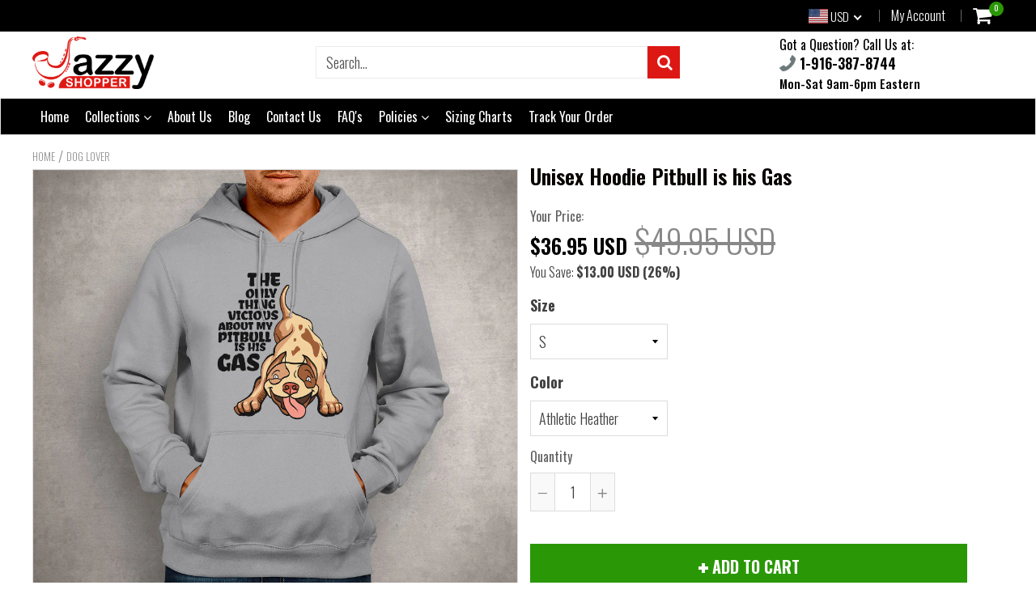

--- FILE ---
content_type: text/html; charset=utf-8
request_url: https://www.jazzyshopper.com/products/custom-hoodie-hooded-sweatshirt-plus-size-men-women-pitbull-is-his-gas
body_size: 54173
content:
<!doctype html>
<!--[if IE 8]><html class="no-js lt-ie9" lang="en"> <![endif]-->
<!--[if IE 9 ]><html class="ie9 no-js"> <![endif]-->
<!--[if (gt IE 9)|!(IE)]><!--> <html class="no-js"> <!--<![endif]-->
<!-- Version 5.0.2 3108-->
<head>
  <link rel="stylesheet" href="https://obscure-escarpment-2240.herokuapp.com/stylesheets/bcpo-front.css">
  <script>var bcpo_product={"id":1477584814163,"title":"Unisex Hoodie Pitbull is his Gas","handle":"custom-hoodie-hooded-sweatshirt-plus-size-men-women-pitbull-is-his-gas","description":"\u003cp\u003e\u003cstrong\u003eHigh-Quality Hoodie, Hooded Sweatshirt, Hoodie Sweater for Men and Women, available In Men’s and Women’s Plus Sizes.\u003c\/strong\u003e\u003c\/p\u003e\n\u003cp\u003e\u003cstrong\u003eThese Premium, Custom Design Unisex\u003cspan\u003e \u003c\/span\u003e\u003c\/strong\u003e\u003cstrong\u003eHoodies Look Amazing On Both Ladies and Gentlemen! And, You'll Be Amazed By How Soft And Comfortable They Feel Too!\u003c\/strong\u003e\u003c\/p\u003e\n\u003cp\u003e\u003cstrong\u003eNot Sold In Stores Anywhere.\u003c\/strong\u003e\u003c\/p\u003e\n\u003cul\u003e\n\u003cli\u003e8 oz., 50\/50 cotton\/polyester\u003c\/li\u003e\n\u003cli\u003eSeamless body with set-­in sleeves\u003c\/li\u003e\n\u003cli\u003e1x1 rib collar, cuffs and waistband with spandex\u003c\/li\u003e\n\u003cli\u003eFront pouch pocket\u003c\/li\u003e\n\u003cli\u003eTwo-­ply hood with grommets and drawstring\u003c\/li\u003e\n\u003cli\u003eAvailable sizes: S, M, L, XL, 2XL, 3XL, 4XL, 5XL (see\u003cspan\u003e \u003c\/span\u003e\u003cspan style=\"color: #0000ff;\"\u003e\u003ca href=\"https:\/\/cdn.shopify.com\/s\/files\/1\/1540\/7393\/files\/Sweatshirt_and_Hoodie_Size_Chart.png?17077681108336582991\" target=\"_blank\" title=\"Hoodies Size Chart\" rel=\"noopener noreferrer\" style=\"color: #0000ff;\"\u003eSize Chart\u003c\/a\u003e\u003c\/span\u003e)\u003c\/li\u003e\n\u003cli\u003eproudly printed in and shipped from the USA (Hannibal, Missouri) via trackable USPS\u003c\/li\u003e\n\u003c\/ul\u003e\n\u003cp\u003e\u003cstrong\u003eNOTE:\u003c\/strong\u003e \u003cstrong\u003ePlease allow 7-10 days for delivery within the USA.\u003c\/strong\u003e Tracking number will be provided after shipment.\u003c\/p\u003e\n\u003cp\u003e\u003cstrong\u003eP.S. \u003c\/strong\u003eWe are so confident that you'll absolutely love these hoodies that we offer a \u003cstrong\u003e30-day hassle free 100% money back guarantee\u003c\/strong\u003e! In an unlikely event that you're not happy with your purchase for any reason, simply send us an email to support@jazzyshopper.com and we'll do everything we can to make you happy, including giving you a full refund for any item(s) returned to us within 30 days!\u003c\/p\u003e\n\u003cp\u003e\u003cimg src=\"https:\/\/cdn.shopify.com\/s\/files\/1\/1540\/7393\/files\/30_days_money-back_guarantee_sign_b0093079-14df-4f0f-a8da-87d9c53fe8ea_small.png?v=1505078625\" alt=\"\" style=\"display: block; margin-left: auto; margin-right: auto;\"\u003e\u003c\/p\u003e","published_at":"2018-10-10T09:38:34-07:00","created_at":"2018-10-10T09:38:34-07:00","vendor":"PrintTech","type":"Adult Hoodie","tags":["Dog Lover","Hoodie","Pitbull"],"price":3695,"price_min":3695,"price_max":4195,"available":true,"price_varies":true,"compare_at_price":4995,"compare_at_price_min":4995,"compare_at_price_max":4995,"compare_at_price_varies":false,"variants":[{"id":13551530475603,"title":"S \/ Athletic Heather","option1":"S","option2":"Athletic Heather","option3":null,"sku":"cust-61950-1-1","requires_shipping":true,"taxable":true,"featured_image":{"id":4139724800083,"product_id":1477584814163,"position":3,"created_at":"2018-10-10T09:44:20-07:00","updated_at":"2018-10-10T09:49:02-07:00","alt":null,"width":1000,"height":1000,"src":"\/\/www.jazzyshopper.com\/cdn\/shop\/products\/Mens_Hoodie_01_11b63c8f-38de-4d34-94a5-752297e83b82.jpg?v=1539190142","variant_ids":[13551530475603,13551530508371,13551530541139,13551530573907,13551530606675,13551530639443,13551530672211,13551530704979]},"available":true,"name":"Unisex Hoodie Pitbull is his Gas - S \/ Athletic Heather","public_title":"S \/ Athletic Heather","options":["S","Athletic Heather"],"price":3695,"weight":0,"compare_at_price":4995,"inventory_quantity":0,"inventory_management":null,"inventory_policy":"deny","barcode":null,"featured_media":{"alt":null,"id":1429463498835,"position":3,"preview_image":{"aspect_ratio":1.0,"height":1000,"width":1000,"src":"\/\/www.jazzyshopper.com\/cdn\/shop\/products\/Mens_Hoodie_01_11b63c8f-38de-4d34-94a5-752297e83b82.jpg?v=1539190142"}},"requires_selling_plan":false,"selling_plan_allocations":[]},{"id":13551530508371,"title":"M \/ Athletic Heather","option1":"M","option2":"Athletic Heather","option3":null,"sku":"cust-61950-2-1","requires_shipping":true,"taxable":true,"featured_image":{"id":4139724800083,"product_id":1477584814163,"position":3,"created_at":"2018-10-10T09:44:20-07:00","updated_at":"2018-10-10T09:49:02-07:00","alt":null,"width":1000,"height":1000,"src":"\/\/www.jazzyshopper.com\/cdn\/shop\/products\/Mens_Hoodie_01_11b63c8f-38de-4d34-94a5-752297e83b82.jpg?v=1539190142","variant_ids":[13551530475603,13551530508371,13551530541139,13551530573907,13551530606675,13551530639443,13551530672211,13551530704979]},"available":true,"name":"Unisex Hoodie Pitbull is his Gas - M \/ Athletic Heather","public_title":"M \/ Athletic Heather","options":["M","Athletic Heather"],"price":3695,"weight":0,"compare_at_price":4995,"inventory_quantity":0,"inventory_management":null,"inventory_policy":"deny","barcode":null,"featured_media":{"alt":null,"id":1429463498835,"position":3,"preview_image":{"aspect_ratio":1.0,"height":1000,"width":1000,"src":"\/\/www.jazzyshopper.com\/cdn\/shop\/products\/Mens_Hoodie_01_11b63c8f-38de-4d34-94a5-752297e83b82.jpg?v=1539190142"}},"requires_selling_plan":false,"selling_plan_allocations":[]},{"id":13551530541139,"title":"L \/ Athletic Heather","option1":"L","option2":"Athletic Heather","option3":null,"sku":"cust-61950-3-1","requires_shipping":true,"taxable":true,"featured_image":{"id":4139724800083,"product_id":1477584814163,"position":3,"created_at":"2018-10-10T09:44:20-07:00","updated_at":"2018-10-10T09:49:02-07:00","alt":null,"width":1000,"height":1000,"src":"\/\/www.jazzyshopper.com\/cdn\/shop\/products\/Mens_Hoodie_01_11b63c8f-38de-4d34-94a5-752297e83b82.jpg?v=1539190142","variant_ids":[13551530475603,13551530508371,13551530541139,13551530573907,13551530606675,13551530639443,13551530672211,13551530704979]},"available":true,"name":"Unisex Hoodie Pitbull is his Gas - L \/ Athletic Heather","public_title":"L \/ Athletic Heather","options":["L","Athletic Heather"],"price":3695,"weight":0,"compare_at_price":4995,"inventory_quantity":0,"inventory_management":null,"inventory_policy":"deny","barcode":null,"featured_media":{"alt":null,"id":1429463498835,"position":3,"preview_image":{"aspect_ratio":1.0,"height":1000,"width":1000,"src":"\/\/www.jazzyshopper.com\/cdn\/shop\/products\/Mens_Hoodie_01_11b63c8f-38de-4d34-94a5-752297e83b82.jpg?v=1539190142"}},"requires_selling_plan":false,"selling_plan_allocations":[]},{"id":13551530573907,"title":"XL \/ Athletic Heather","option1":"XL","option2":"Athletic Heather","option3":null,"sku":"cust-61950-4-1","requires_shipping":true,"taxable":true,"featured_image":{"id":4139724800083,"product_id":1477584814163,"position":3,"created_at":"2018-10-10T09:44:20-07:00","updated_at":"2018-10-10T09:49:02-07:00","alt":null,"width":1000,"height":1000,"src":"\/\/www.jazzyshopper.com\/cdn\/shop\/products\/Mens_Hoodie_01_11b63c8f-38de-4d34-94a5-752297e83b82.jpg?v=1539190142","variant_ids":[13551530475603,13551530508371,13551530541139,13551530573907,13551530606675,13551530639443,13551530672211,13551530704979]},"available":true,"name":"Unisex Hoodie Pitbull is his Gas - XL \/ Athletic Heather","public_title":"XL \/ Athletic Heather","options":["XL","Athletic Heather"],"price":3695,"weight":0,"compare_at_price":4995,"inventory_quantity":0,"inventory_management":null,"inventory_policy":"deny","barcode":null,"featured_media":{"alt":null,"id":1429463498835,"position":3,"preview_image":{"aspect_ratio":1.0,"height":1000,"width":1000,"src":"\/\/www.jazzyshopper.com\/cdn\/shop\/products\/Mens_Hoodie_01_11b63c8f-38de-4d34-94a5-752297e83b82.jpg?v=1539190142"}},"requires_selling_plan":false,"selling_plan_allocations":[]},{"id":13551530606675,"title":"2XL \/ Athletic Heather","option1":"2XL","option2":"Athletic Heather","option3":null,"sku":"cust-61950-5-1","requires_shipping":true,"taxable":true,"featured_image":{"id":4139724800083,"product_id":1477584814163,"position":3,"created_at":"2018-10-10T09:44:20-07:00","updated_at":"2018-10-10T09:49:02-07:00","alt":null,"width":1000,"height":1000,"src":"\/\/www.jazzyshopper.com\/cdn\/shop\/products\/Mens_Hoodie_01_11b63c8f-38de-4d34-94a5-752297e83b82.jpg?v=1539190142","variant_ids":[13551530475603,13551530508371,13551530541139,13551530573907,13551530606675,13551530639443,13551530672211,13551530704979]},"available":true,"name":"Unisex Hoodie Pitbull is his Gas - 2XL \/ Athletic Heather","public_title":"2XL \/ Athletic Heather","options":["2XL","Athletic Heather"],"price":3995,"weight":0,"compare_at_price":4995,"inventory_quantity":0,"inventory_management":null,"inventory_policy":"deny","barcode":null,"featured_media":{"alt":null,"id":1429463498835,"position":3,"preview_image":{"aspect_ratio":1.0,"height":1000,"width":1000,"src":"\/\/www.jazzyshopper.com\/cdn\/shop\/products\/Mens_Hoodie_01_11b63c8f-38de-4d34-94a5-752297e83b82.jpg?v=1539190142"}},"requires_selling_plan":false,"selling_plan_allocations":[]},{"id":13551530639443,"title":"3XL \/ Athletic Heather","option1":"3XL","option2":"Athletic Heather","option3":null,"sku":"cust-61950-6-1","requires_shipping":true,"taxable":true,"featured_image":{"id":4139724800083,"product_id":1477584814163,"position":3,"created_at":"2018-10-10T09:44:20-07:00","updated_at":"2018-10-10T09:49:02-07:00","alt":null,"width":1000,"height":1000,"src":"\/\/www.jazzyshopper.com\/cdn\/shop\/products\/Mens_Hoodie_01_11b63c8f-38de-4d34-94a5-752297e83b82.jpg?v=1539190142","variant_ids":[13551530475603,13551530508371,13551530541139,13551530573907,13551530606675,13551530639443,13551530672211,13551530704979]},"available":true,"name":"Unisex Hoodie Pitbull is his Gas - 3XL \/ Athletic Heather","public_title":"3XL \/ Athletic Heather","options":["3XL","Athletic Heather"],"price":4095,"weight":0,"compare_at_price":4995,"inventory_quantity":0,"inventory_management":null,"inventory_policy":"deny","barcode":null,"featured_media":{"alt":null,"id":1429463498835,"position":3,"preview_image":{"aspect_ratio":1.0,"height":1000,"width":1000,"src":"\/\/www.jazzyshopper.com\/cdn\/shop\/products\/Mens_Hoodie_01_11b63c8f-38de-4d34-94a5-752297e83b82.jpg?v=1539190142"}},"requires_selling_plan":false,"selling_plan_allocations":[]},{"id":13551530672211,"title":"4XL \/ Athletic Heather","option1":"4XL","option2":"Athletic Heather","option3":null,"sku":"cust-61950-7-1","requires_shipping":true,"taxable":true,"featured_image":{"id":4139724800083,"product_id":1477584814163,"position":3,"created_at":"2018-10-10T09:44:20-07:00","updated_at":"2018-10-10T09:49:02-07:00","alt":null,"width":1000,"height":1000,"src":"\/\/www.jazzyshopper.com\/cdn\/shop\/products\/Mens_Hoodie_01_11b63c8f-38de-4d34-94a5-752297e83b82.jpg?v=1539190142","variant_ids":[13551530475603,13551530508371,13551530541139,13551530573907,13551530606675,13551530639443,13551530672211,13551530704979]},"available":true,"name":"Unisex Hoodie Pitbull is his Gas - 4XL \/ Athletic Heather","public_title":"4XL \/ Athletic Heather","options":["4XL","Athletic Heather"],"price":4195,"weight":0,"compare_at_price":4995,"inventory_quantity":0,"inventory_management":null,"inventory_policy":"deny","barcode":null,"featured_media":{"alt":null,"id":1429463498835,"position":3,"preview_image":{"aspect_ratio":1.0,"height":1000,"width":1000,"src":"\/\/www.jazzyshopper.com\/cdn\/shop\/products\/Mens_Hoodie_01_11b63c8f-38de-4d34-94a5-752297e83b82.jpg?v=1539190142"}},"requires_selling_plan":false,"selling_plan_allocations":[]},{"id":13551530704979,"title":"5XL \/ Athletic Heather","option1":"5XL","option2":"Athletic Heather","option3":null,"sku":"cust-61950-8-1","requires_shipping":true,"taxable":true,"featured_image":{"id":4139724800083,"product_id":1477584814163,"position":3,"created_at":"2018-10-10T09:44:20-07:00","updated_at":"2018-10-10T09:49:02-07:00","alt":null,"width":1000,"height":1000,"src":"\/\/www.jazzyshopper.com\/cdn\/shop\/products\/Mens_Hoodie_01_11b63c8f-38de-4d34-94a5-752297e83b82.jpg?v=1539190142","variant_ids":[13551530475603,13551530508371,13551530541139,13551530573907,13551530606675,13551530639443,13551530672211,13551530704979]},"available":true,"name":"Unisex Hoodie Pitbull is his Gas - 5XL \/ Athletic Heather","public_title":"5XL \/ Athletic Heather","options":["5XL","Athletic Heather"],"price":4195,"weight":0,"compare_at_price":4995,"inventory_quantity":0,"inventory_management":null,"inventory_policy":"deny","barcode":null,"featured_media":{"alt":null,"id":1429463498835,"position":3,"preview_image":{"aspect_ratio":1.0,"height":1000,"width":1000,"src":"\/\/www.jazzyshopper.com\/cdn\/shop\/products\/Mens_Hoodie_01_11b63c8f-38de-4d34-94a5-752297e83b82.jpg?v=1539190142"}},"requires_selling_plan":false,"selling_plan_allocations":[]},{"id":13551530737747,"title":"S \/ Black","option1":"S","option2":"Black","option3":null,"sku":"cust-61950-1-2","requires_shipping":true,"taxable":true,"featured_image":{"id":4139726766163,"product_id":1477584814163,"position":2,"created_at":"2018-10-10T09:44:49-07:00","updated_at":"2018-10-10T09:49:02-07:00","alt":null,"width":1000,"height":1000,"src":"\/\/www.jazzyshopper.com\/cdn\/shop\/products\/Mens_Hoodie_01_1_d1c87880-455f-412e-ac76-3e06dca6c696.jpg?v=1539190142","variant_ids":[13551530737747,13551530770515,13551530803283,13551530836051,13551530868819,13551530934355,13551530967123,13551530999891]},"available":true,"name":"Unisex Hoodie Pitbull is his Gas - S \/ Black","public_title":"S \/ Black","options":["S","Black"],"price":3695,"weight":0,"compare_at_price":4995,"inventory_quantity":0,"inventory_management":null,"inventory_policy":"deny","barcode":null,"featured_media":{"alt":null,"id":1429463892051,"position":2,"preview_image":{"aspect_ratio":1.0,"height":1000,"width":1000,"src":"\/\/www.jazzyshopper.com\/cdn\/shop\/products\/Mens_Hoodie_01_1_d1c87880-455f-412e-ac76-3e06dca6c696.jpg?v=1539190142"}},"requires_selling_plan":false,"selling_plan_allocations":[]},{"id":13551530770515,"title":"M \/ Black","option1":"M","option2":"Black","option3":null,"sku":"cust-61950-2-2","requires_shipping":true,"taxable":true,"featured_image":{"id":4139726766163,"product_id":1477584814163,"position":2,"created_at":"2018-10-10T09:44:49-07:00","updated_at":"2018-10-10T09:49:02-07:00","alt":null,"width":1000,"height":1000,"src":"\/\/www.jazzyshopper.com\/cdn\/shop\/products\/Mens_Hoodie_01_1_d1c87880-455f-412e-ac76-3e06dca6c696.jpg?v=1539190142","variant_ids":[13551530737747,13551530770515,13551530803283,13551530836051,13551530868819,13551530934355,13551530967123,13551530999891]},"available":true,"name":"Unisex Hoodie Pitbull is his Gas - M \/ Black","public_title":"M \/ Black","options":["M","Black"],"price":3695,"weight":0,"compare_at_price":4995,"inventory_quantity":0,"inventory_management":null,"inventory_policy":"deny","barcode":null,"featured_media":{"alt":null,"id":1429463892051,"position":2,"preview_image":{"aspect_ratio":1.0,"height":1000,"width":1000,"src":"\/\/www.jazzyshopper.com\/cdn\/shop\/products\/Mens_Hoodie_01_1_d1c87880-455f-412e-ac76-3e06dca6c696.jpg?v=1539190142"}},"requires_selling_plan":false,"selling_plan_allocations":[]},{"id":13551530803283,"title":"L \/ Black","option1":"L","option2":"Black","option3":null,"sku":"cust-61950-3-2","requires_shipping":true,"taxable":true,"featured_image":{"id":4139726766163,"product_id":1477584814163,"position":2,"created_at":"2018-10-10T09:44:49-07:00","updated_at":"2018-10-10T09:49:02-07:00","alt":null,"width":1000,"height":1000,"src":"\/\/www.jazzyshopper.com\/cdn\/shop\/products\/Mens_Hoodie_01_1_d1c87880-455f-412e-ac76-3e06dca6c696.jpg?v=1539190142","variant_ids":[13551530737747,13551530770515,13551530803283,13551530836051,13551530868819,13551530934355,13551530967123,13551530999891]},"available":true,"name":"Unisex Hoodie Pitbull is his Gas - L \/ Black","public_title":"L \/ Black","options":["L","Black"],"price":3695,"weight":0,"compare_at_price":4995,"inventory_quantity":0,"inventory_management":null,"inventory_policy":"deny","barcode":null,"featured_media":{"alt":null,"id":1429463892051,"position":2,"preview_image":{"aspect_ratio":1.0,"height":1000,"width":1000,"src":"\/\/www.jazzyshopper.com\/cdn\/shop\/products\/Mens_Hoodie_01_1_d1c87880-455f-412e-ac76-3e06dca6c696.jpg?v=1539190142"}},"requires_selling_plan":false,"selling_plan_allocations":[]},{"id":13551530836051,"title":"XL \/ Black","option1":"XL","option2":"Black","option3":null,"sku":"cust-61950-4-2","requires_shipping":true,"taxable":true,"featured_image":{"id":4139726766163,"product_id":1477584814163,"position":2,"created_at":"2018-10-10T09:44:49-07:00","updated_at":"2018-10-10T09:49:02-07:00","alt":null,"width":1000,"height":1000,"src":"\/\/www.jazzyshopper.com\/cdn\/shop\/products\/Mens_Hoodie_01_1_d1c87880-455f-412e-ac76-3e06dca6c696.jpg?v=1539190142","variant_ids":[13551530737747,13551530770515,13551530803283,13551530836051,13551530868819,13551530934355,13551530967123,13551530999891]},"available":true,"name":"Unisex Hoodie Pitbull is his Gas - XL \/ Black","public_title":"XL \/ Black","options":["XL","Black"],"price":3695,"weight":0,"compare_at_price":4995,"inventory_quantity":0,"inventory_management":null,"inventory_policy":"deny","barcode":null,"featured_media":{"alt":null,"id":1429463892051,"position":2,"preview_image":{"aspect_ratio":1.0,"height":1000,"width":1000,"src":"\/\/www.jazzyshopper.com\/cdn\/shop\/products\/Mens_Hoodie_01_1_d1c87880-455f-412e-ac76-3e06dca6c696.jpg?v=1539190142"}},"requires_selling_plan":false,"selling_plan_allocations":[]},{"id":13551530868819,"title":"2XL \/ Black","option1":"2XL","option2":"Black","option3":null,"sku":"cust-61950-5-2","requires_shipping":true,"taxable":true,"featured_image":{"id":4139726766163,"product_id":1477584814163,"position":2,"created_at":"2018-10-10T09:44:49-07:00","updated_at":"2018-10-10T09:49:02-07:00","alt":null,"width":1000,"height":1000,"src":"\/\/www.jazzyshopper.com\/cdn\/shop\/products\/Mens_Hoodie_01_1_d1c87880-455f-412e-ac76-3e06dca6c696.jpg?v=1539190142","variant_ids":[13551530737747,13551530770515,13551530803283,13551530836051,13551530868819,13551530934355,13551530967123,13551530999891]},"available":true,"name":"Unisex Hoodie Pitbull is his Gas - 2XL \/ Black","public_title":"2XL \/ Black","options":["2XL","Black"],"price":3995,"weight":0,"compare_at_price":4995,"inventory_quantity":0,"inventory_management":null,"inventory_policy":"deny","barcode":null,"featured_media":{"alt":null,"id":1429463892051,"position":2,"preview_image":{"aspect_ratio":1.0,"height":1000,"width":1000,"src":"\/\/www.jazzyshopper.com\/cdn\/shop\/products\/Mens_Hoodie_01_1_d1c87880-455f-412e-ac76-3e06dca6c696.jpg?v=1539190142"}},"requires_selling_plan":false,"selling_plan_allocations":[]},{"id":13551530934355,"title":"3XL \/ Black","option1":"3XL","option2":"Black","option3":null,"sku":"cust-61950-6-2","requires_shipping":true,"taxable":true,"featured_image":{"id":4139726766163,"product_id":1477584814163,"position":2,"created_at":"2018-10-10T09:44:49-07:00","updated_at":"2018-10-10T09:49:02-07:00","alt":null,"width":1000,"height":1000,"src":"\/\/www.jazzyshopper.com\/cdn\/shop\/products\/Mens_Hoodie_01_1_d1c87880-455f-412e-ac76-3e06dca6c696.jpg?v=1539190142","variant_ids":[13551530737747,13551530770515,13551530803283,13551530836051,13551530868819,13551530934355,13551530967123,13551530999891]},"available":true,"name":"Unisex Hoodie Pitbull is his Gas - 3XL \/ Black","public_title":"3XL \/ Black","options":["3XL","Black"],"price":4095,"weight":0,"compare_at_price":4995,"inventory_quantity":0,"inventory_management":null,"inventory_policy":"deny","barcode":null,"featured_media":{"alt":null,"id":1429463892051,"position":2,"preview_image":{"aspect_ratio":1.0,"height":1000,"width":1000,"src":"\/\/www.jazzyshopper.com\/cdn\/shop\/products\/Mens_Hoodie_01_1_d1c87880-455f-412e-ac76-3e06dca6c696.jpg?v=1539190142"}},"requires_selling_plan":false,"selling_plan_allocations":[]},{"id":13551530967123,"title":"4XL \/ Black","option1":"4XL","option2":"Black","option3":null,"sku":"cust-61950-7-2","requires_shipping":true,"taxable":true,"featured_image":{"id":4139726766163,"product_id":1477584814163,"position":2,"created_at":"2018-10-10T09:44:49-07:00","updated_at":"2018-10-10T09:49:02-07:00","alt":null,"width":1000,"height":1000,"src":"\/\/www.jazzyshopper.com\/cdn\/shop\/products\/Mens_Hoodie_01_1_d1c87880-455f-412e-ac76-3e06dca6c696.jpg?v=1539190142","variant_ids":[13551530737747,13551530770515,13551530803283,13551530836051,13551530868819,13551530934355,13551530967123,13551530999891]},"available":true,"name":"Unisex Hoodie Pitbull is his Gas - 4XL \/ Black","public_title":"4XL \/ Black","options":["4XL","Black"],"price":4195,"weight":0,"compare_at_price":4995,"inventory_quantity":0,"inventory_management":null,"inventory_policy":"deny","barcode":null,"featured_media":{"alt":null,"id":1429463892051,"position":2,"preview_image":{"aspect_ratio":1.0,"height":1000,"width":1000,"src":"\/\/www.jazzyshopper.com\/cdn\/shop\/products\/Mens_Hoodie_01_1_d1c87880-455f-412e-ac76-3e06dca6c696.jpg?v=1539190142"}},"requires_selling_plan":false,"selling_plan_allocations":[]},{"id":13551530999891,"title":"5XL \/ Black","option1":"5XL","option2":"Black","option3":null,"sku":"cust-61950-8-2","requires_shipping":true,"taxable":true,"featured_image":{"id":4139726766163,"product_id":1477584814163,"position":2,"created_at":"2018-10-10T09:44:49-07:00","updated_at":"2018-10-10T09:49:02-07:00","alt":null,"width":1000,"height":1000,"src":"\/\/www.jazzyshopper.com\/cdn\/shop\/products\/Mens_Hoodie_01_1_d1c87880-455f-412e-ac76-3e06dca6c696.jpg?v=1539190142","variant_ids":[13551530737747,13551530770515,13551530803283,13551530836051,13551530868819,13551530934355,13551530967123,13551530999891]},"available":true,"name":"Unisex Hoodie Pitbull is his Gas - 5XL \/ Black","public_title":"5XL \/ Black","options":["5XL","Black"],"price":4195,"weight":0,"compare_at_price":4995,"inventory_quantity":0,"inventory_management":null,"inventory_policy":"deny","barcode":null,"featured_media":{"alt":null,"id":1429463892051,"position":2,"preview_image":{"aspect_ratio":1.0,"height":1000,"width":1000,"src":"\/\/www.jazzyshopper.com\/cdn\/shop\/products\/Mens_Hoodie_01_1_d1c87880-455f-412e-ac76-3e06dca6c696.jpg?v=1539190142"}},"requires_selling_plan":false,"selling_plan_allocations":[]},{"id":13551531032659,"title":"S \/ Charcoal Grey","option1":"S","option2":"Charcoal Grey","option3":null,"sku":"cust-61950-1-3","requires_shipping":true,"taxable":true,"featured_image":{"id":4139727618131,"product_id":1477584814163,"position":4,"created_at":"2018-10-10T09:45:02-07:00","updated_at":"2018-10-10T09:49:02-07:00","alt":null,"width":1000,"height":1000,"src":"\/\/www.jazzyshopper.com\/cdn\/shop\/products\/Mens_Hoodie_01_4_248142e2-2301-435c-a441-630c91e1d0b1.jpg?v=1539190142","variant_ids":[13551531032659,13551531065427,13551531098195,13551531130963,13551531163731,13551531196499]},"available":true,"name":"Unisex Hoodie Pitbull is his Gas - S \/ Charcoal Grey","public_title":"S \/ Charcoal Grey","options":["S","Charcoal Grey"],"price":3695,"weight":0,"compare_at_price":4995,"inventory_quantity":0,"inventory_management":null,"inventory_policy":"deny","barcode":null,"featured_media":{"alt":null,"id":1429464121427,"position":4,"preview_image":{"aspect_ratio":1.0,"height":1000,"width":1000,"src":"\/\/www.jazzyshopper.com\/cdn\/shop\/products\/Mens_Hoodie_01_4_248142e2-2301-435c-a441-630c91e1d0b1.jpg?v=1539190142"}},"requires_selling_plan":false,"selling_plan_allocations":[]},{"id":13551531065427,"title":"M \/ Charcoal Grey","option1":"M","option2":"Charcoal Grey","option3":null,"sku":"cust-61950-2-3","requires_shipping":true,"taxable":true,"featured_image":{"id":4139727618131,"product_id":1477584814163,"position":4,"created_at":"2018-10-10T09:45:02-07:00","updated_at":"2018-10-10T09:49:02-07:00","alt":null,"width":1000,"height":1000,"src":"\/\/www.jazzyshopper.com\/cdn\/shop\/products\/Mens_Hoodie_01_4_248142e2-2301-435c-a441-630c91e1d0b1.jpg?v=1539190142","variant_ids":[13551531032659,13551531065427,13551531098195,13551531130963,13551531163731,13551531196499]},"available":true,"name":"Unisex Hoodie Pitbull is his Gas - M \/ Charcoal Grey","public_title":"M \/ Charcoal Grey","options":["M","Charcoal Grey"],"price":3695,"weight":0,"compare_at_price":4995,"inventory_quantity":0,"inventory_management":null,"inventory_policy":"deny","barcode":null,"featured_media":{"alt":null,"id":1429464121427,"position":4,"preview_image":{"aspect_ratio":1.0,"height":1000,"width":1000,"src":"\/\/www.jazzyshopper.com\/cdn\/shop\/products\/Mens_Hoodie_01_4_248142e2-2301-435c-a441-630c91e1d0b1.jpg?v=1539190142"}},"requires_selling_plan":false,"selling_plan_allocations":[]},{"id":13551531098195,"title":"L \/ Charcoal Grey","option1":"L","option2":"Charcoal Grey","option3":null,"sku":"cust-61950-3-3","requires_shipping":true,"taxable":true,"featured_image":{"id":4139727618131,"product_id":1477584814163,"position":4,"created_at":"2018-10-10T09:45:02-07:00","updated_at":"2018-10-10T09:49:02-07:00","alt":null,"width":1000,"height":1000,"src":"\/\/www.jazzyshopper.com\/cdn\/shop\/products\/Mens_Hoodie_01_4_248142e2-2301-435c-a441-630c91e1d0b1.jpg?v=1539190142","variant_ids":[13551531032659,13551531065427,13551531098195,13551531130963,13551531163731,13551531196499]},"available":true,"name":"Unisex Hoodie Pitbull is his Gas - L \/ Charcoal Grey","public_title":"L \/ Charcoal Grey","options":["L","Charcoal Grey"],"price":3695,"weight":0,"compare_at_price":4995,"inventory_quantity":0,"inventory_management":null,"inventory_policy":"deny","barcode":null,"featured_media":{"alt":null,"id":1429464121427,"position":4,"preview_image":{"aspect_ratio":1.0,"height":1000,"width":1000,"src":"\/\/www.jazzyshopper.com\/cdn\/shop\/products\/Mens_Hoodie_01_4_248142e2-2301-435c-a441-630c91e1d0b1.jpg?v=1539190142"}},"requires_selling_plan":false,"selling_plan_allocations":[]},{"id":13551531130963,"title":"XL \/ Charcoal Grey","option1":"XL","option2":"Charcoal Grey","option3":null,"sku":"cust-61950-4-3","requires_shipping":true,"taxable":true,"featured_image":{"id":4139727618131,"product_id":1477584814163,"position":4,"created_at":"2018-10-10T09:45:02-07:00","updated_at":"2018-10-10T09:49:02-07:00","alt":null,"width":1000,"height":1000,"src":"\/\/www.jazzyshopper.com\/cdn\/shop\/products\/Mens_Hoodie_01_4_248142e2-2301-435c-a441-630c91e1d0b1.jpg?v=1539190142","variant_ids":[13551531032659,13551531065427,13551531098195,13551531130963,13551531163731,13551531196499]},"available":true,"name":"Unisex Hoodie Pitbull is his Gas - XL \/ Charcoal Grey","public_title":"XL \/ Charcoal Grey","options":["XL","Charcoal Grey"],"price":3695,"weight":0,"compare_at_price":4995,"inventory_quantity":0,"inventory_management":null,"inventory_policy":"deny","barcode":null,"featured_media":{"alt":null,"id":1429464121427,"position":4,"preview_image":{"aspect_ratio":1.0,"height":1000,"width":1000,"src":"\/\/www.jazzyshopper.com\/cdn\/shop\/products\/Mens_Hoodie_01_4_248142e2-2301-435c-a441-630c91e1d0b1.jpg?v=1539190142"}},"requires_selling_plan":false,"selling_plan_allocations":[]},{"id":13551531163731,"title":"2XL \/ Charcoal Grey","option1":"2XL","option2":"Charcoal Grey","option3":null,"sku":"cust-61950-5-3","requires_shipping":true,"taxable":true,"featured_image":{"id":4139727618131,"product_id":1477584814163,"position":4,"created_at":"2018-10-10T09:45:02-07:00","updated_at":"2018-10-10T09:49:02-07:00","alt":null,"width":1000,"height":1000,"src":"\/\/www.jazzyshopper.com\/cdn\/shop\/products\/Mens_Hoodie_01_4_248142e2-2301-435c-a441-630c91e1d0b1.jpg?v=1539190142","variant_ids":[13551531032659,13551531065427,13551531098195,13551531130963,13551531163731,13551531196499]},"available":true,"name":"Unisex Hoodie Pitbull is his Gas - 2XL \/ Charcoal Grey","public_title":"2XL \/ Charcoal Grey","options":["2XL","Charcoal Grey"],"price":3995,"weight":0,"compare_at_price":4995,"inventory_quantity":0,"inventory_management":null,"inventory_policy":"deny","barcode":null,"featured_media":{"alt":null,"id":1429464121427,"position":4,"preview_image":{"aspect_ratio":1.0,"height":1000,"width":1000,"src":"\/\/www.jazzyshopper.com\/cdn\/shop\/products\/Mens_Hoodie_01_4_248142e2-2301-435c-a441-630c91e1d0b1.jpg?v=1539190142"}},"requires_selling_plan":false,"selling_plan_allocations":[]},{"id":13551531196499,"title":"3XL \/ Charcoal Grey","option1":"3XL","option2":"Charcoal Grey","option3":null,"sku":"cust-61950-6-3","requires_shipping":true,"taxable":true,"featured_image":{"id":4139727618131,"product_id":1477584814163,"position":4,"created_at":"2018-10-10T09:45:02-07:00","updated_at":"2018-10-10T09:49:02-07:00","alt":null,"width":1000,"height":1000,"src":"\/\/www.jazzyshopper.com\/cdn\/shop\/products\/Mens_Hoodie_01_4_248142e2-2301-435c-a441-630c91e1d0b1.jpg?v=1539190142","variant_ids":[13551531032659,13551531065427,13551531098195,13551531130963,13551531163731,13551531196499]},"available":true,"name":"Unisex Hoodie Pitbull is his Gas - 3XL \/ Charcoal Grey","public_title":"3XL \/ Charcoal Grey","options":["3XL","Charcoal Grey"],"price":4095,"weight":0,"compare_at_price":4995,"inventory_quantity":0,"inventory_management":null,"inventory_policy":"deny","barcode":null,"featured_media":{"alt":null,"id":1429464121427,"position":4,"preview_image":{"aspect_ratio":1.0,"height":1000,"width":1000,"src":"\/\/www.jazzyshopper.com\/cdn\/shop\/products\/Mens_Hoodie_01_4_248142e2-2301-435c-a441-630c91e1d0b1.jpg?v=1539190142"}},"requires_selling_plan":false,"selling_plan_allocations":[]},{"id":13551531229267,"title":"S \/ Navy","option1":"S","option2":"Navy","option3":null,"sku":"cust-61950-1-10","requires_shipping":true,"taxable":true,"featured_image":{"id":4139727257683,"product_id":1477584814163,"position":5,"created_at":"2018-10-10T09:44:53-07:00","updated_at":"2018-10-10T09:49:02-07:00","alt":null,"width":1000,"height":1000,"src":"\/\/www.jazzyshopper.com\/cdn\/shop\/products\/Mens_Hoodie_01_2_7c562aae-f3ee-4685-ab0c-ec32bd9f089b.jpg?v=1539190142","variant_ids":[13551531229267,13551531262035,13551531294803,13551531327571,13551531360339,13551531458643,13551531491411]},"available":true,"name":"Unisex Hoodie Pitbull is his Gas - S \/ Navy","public_title":"S \/ Navy","options":["S","Navy"],"price":3695,"weight":0,"compare_at_price":4995,"inventory_quantity":0,"inventory_management":null,"inventory_policy":"deny","barcode":null,"featured_media":{"alt":null,"id":1429464055891,"position":5,"preview_image":{"aspect_ratio":1.0,"height":1000,"width":1000,"src":"\/\/www.jazzyshopper.com\/cdn\/shop\/products\/Mens_Hoodie_01_2_7c562aae-f3ee-4685-ab0c-ec32bd9f089b.jpg?v=1539190142"}},"requires_selling_plan":false,"selling_plan_allocations":[]},{"id":13551531262035,"title":"M \/ Navy","option1":"M","option2":"Navy","option3":null,"sku":"cust-61950-2-10","requires_shipping":true,"taxable":true,"featured_image":{"id":4139727257683,"product_id":1477584814163,"position":5,"created_at":"2018-10-10T09:44:53-07:00","updated_at":"2018-10-10T09:49:02-07:00","alt":null,"width":1000,"height":1000,"src":"\/\/www.jazzyshopper.com\/cdn\/shop\/products\/Mens_Hoodie_01_2_7c562aae-f3ee-4685-ab0c-ec32bd9f089b.jpg?v=1539190142","variant_ids":[13551531229267,13551531262035,13551531294803,13551531327571,13551531360339,13551531458643,13551531491411]},"available":true,"name":"Unisex Hoodie Pitbull is his Gas - M \/ Navy","public_title":"M \/ Navy","options":["M","Navy"],"price":3695,"weight":0,"compare_at_price":4995,"inventory_quantity":0,"inventory_management":null,"inventory_policy":"deny","barcode":null,"featured_media":{"alt":null,"id":1429464055891,"position":5,"preview_image":{"aspect_ratio":1.0,"height":1000,"width":1000,"src":"\/\/www.jazzyshopper.com\/cdn\/shop\/products\/Mens_Hoodie_01_2_7c562aae-f3ee-4685-ab0c-ec32bd9f089b.jpg?v=1539190142"}},"requires_selling_plan":false,"selling_plan_allocations":[]},{"id":13551531294803,"title":"L \/ Navy","option1":"L","option2":"Navy","option3":null,"sku":"cust-61950-3-10","requires_shipping":true,"taxable":true,"featured_image":{"id":4139727257683,"product_id":1477584814163,"position":5,"created_at":"2018-10-10T09:44:53-07:00","updated_at":"2018-10-10T09:49:02-07:00","alt":null,"width":1000,"height":1000,"src":"\/\/www.jazzyshopper.com\/cdn\/shop\/products\/Mens_Hoodie_01_2_7c562aae-f3ee-4685-ab0c-ec32bd9f089b.jpg?v=1539190142","variant_ids":[13551531229267,13551531262035,13551531294803,13551531327571,13551531360339,13551531458643,13551531491411]},"available":true,"name":"Unisex Hoodie Pitbull is his Gas - L \/ Navy","public_title":"L \/ Navy","options":["L","Navy"],"price":3695,"weight":0,"compare_at_price":4995,"inventory_quantity":0,"inventory_management":null,"inventory_policy":"deny","barcode":null,"featured_media":{"alt":null,"id":1429464055891,"position":5,"preview_image":{"aspect_ratio":1.0,"height":1000,"width":1000,"src":"\/\/www.jazzyshopper.com\/cdn\/shop\/products\/Mens_Hoodie_01_2_7c562aae-f3ee-4685-ab0c-ec32bd9f089b.jpg?v=1539190142"}},"requires_selling_plan":false,"selling_plan_allocations":[]},{"id":13551531327571,"title":"XL \/ Navy","option1":"XL","option2":"Navy","option3":null,"sku":"cust-61950-4-10","requires_shipping":true,"taxable":true,"featured_image":{"id":4139727257683,"product_id":1477584814163,"position":5,"created_at":"2018-10-10T09:44:53-07:00","updated_at":"2018-10-10T09:49:02-07:00","alt":null,"width":1000,"height":1000,"src":"\/\/www.jazzyshopper.com\/cdn\/shop\/products\/Mens_Hoodie_01_2_7c562aae-f3ee-4685-ab0c-ec32bd9f089b.jpg?v=1539190142","variant_ids":[13551531229267,13551531262035,13551531294803,13551531327571,13551531360339,13551531458643,13551531491411]},"available":true,"name":"Unisex Hoodie Pitbull is his Gas - XL \/ Navy","public_title":"XL \/ Navy","options":["XL","Navy"],"price":3695,"weight":0,"compare_at_price":4995,"inventory_quantity":0,"inventory_management":null,"inventory_policy":"deny","barcode":null,"featured_media":{"alt":null,"id":1429464055891,"position":5,"preview_image":{"aspect_ratio":1.0,"height":1000,"width":1000,"src":"\/\/www.jazzyshopper.com\/cdn\/shop\/products\/Mens_Hoodie_01_2_7c562aae-f3ee-4685-ab0c-ec32bd9f089b.jpg?v=1539190142"}},"requires_selling_plan":false,"selling_plan_allocations":[]},{"id":13551531360339,"title":"2XL \/ Navy","option1":"2XL","option2":"Navy","option3":null,"sku":"cust-61950-5-10","requires_shipping":true,"taxable":true,"featured_image":{"id":4139727257683,"product_id":1477584814163,"position":5,"created_at":"2018-10-10T09:44:53-07:00","updated_at":"2018-10-10T09:49:02-07:00","alt":null,"width":1000,"height":1000,"src":"\/\/www.jazzyshopper.com\/cdn\/shop\/products\/Mens_Hoodie_01_2_7c562aae-f3ee-4685-ab0c-ec32bd9f089b.jpg?v=1539190142","variant_ids":[13551531229267,13551531262035,13551531294803,13551531327571,13551531360339,13551531458643,13551531491411]},"available":true,"name":"Unisex Hoodie Pitbull is his Gas - 2XL \/ Navy","public_title":"2XL \/ Navy","options":["2XL","Navy"],"price":3995,"weight":0,"compare_at_price":4995,"inventory_quantity":0,"inventory_management":null,"inventory_policy":"deny","barcode":null,"featured_media":{"alt":null,"id":1429464055891,"position":5,"preview_image":{"aspect_ratio":1.0,"height":1000,"width":1000,"src":"\/\/www.jazzyshopper.com\/cdn\/shop\/products\/Mens_Hoodie_01_2_7c562aae-f3ee-4685-ab0c-ec32bd9f089b.jpg?v=1539190142"}},"requires_selling_plan":false,"selling_plan_allocations":[]},{"id":13551531458643,"title":"3XL \/ Navy","option1":"3XL","option2":"Navy","option3":null,"sku":"cust-61950-6-10","requires_shipping":true,"taxable":true,"featured_image":{"id":4139727257683,"product_id":1477584814163,"position":5,"created_at":"2018-10-10T09:44:53-07:00","updated_at":"2018-10-10T09:49:02-07:00","alt":null,"width":1000,"height":1000,"src":"\/\/www.jazzyshopper.com\/cdn\/shop\/products\/Mens_Hoodie_01_2_7c562aae-f3ee-4685-ab0c-ec32bd9f089b.jpg?v=1539190142","variant_ids":[13551531229267,13551531262035,13551531294803,13551531327571,13551531360339,13551531458643,13551531491411]},"available":true,"name":"Unisex Hoodie Pitbull is his Gas - 3XL \/ Navy","public_title":"3XL \/ Navy","options":["3XL","Navy"],"price":4095,"weight":0,"compare_at_price":4995,"inventory_quantity":0,"inventory_management":null,"inventory_policy":"deny","barcode":null,"featured_media":{"alt":null,"id":1429464055891,"position":5,"preview_image":{"aspect_ratio":1.0,"height":1000,"width":1000,"src":"\/\/www.jazzyshopper.com\/cdn\/shop\/products\/Mens_Hoodie_01_2_7c562aae-f3ee-4685-ab0c-ec32bd9f089b.jpg?v=1539190142"}},"requires_selling_plan":false,"selling_plan_allocations":[]},{"id":13551531491411,"title":"4XL \/ Navy","option1":"4XL","option2":"Navy","option3":null,"sku":"cust-61950-7-10","requires_shipping":true,"taxable":true,"featured_image":{"id":4139727257683,"product_id":1477584814163,"position":5,"created_at":"2018-10-10T09:44:53-07:00","updated_at":"2018-10-10T09:49:02-07:00","alt":null,"width":1000,"height":1000,"src":"\/\/www.jazzyshopper.com\/cdn\/shop\/products\/Mens_Hoodie_01_2_7c562aae-f3ee-4685-ab0c-ec32bd9f089b.jpg?v=1539190142","variant_ids":[13551531229267,13551531262035,13551531294803,13551531327571,13551531360339,13551531458643,13551531491411]},"available":true,"name":"Unisex Hoodie Pitbull is his Gas - 4XL \/ Navy","public_title":"4XL \/ Navy","options":["4XL","Navy"],"price":4195,"weight":0,"compare_at_price":4995,"inventory_quantity":0,"inventory_management":null,"inventory_policy":"deny","barcode":null,"featured_media":{"alt":null,"id":1429464055891,"position":5,"preview_image":{"aspect_ratio":1.0,"height":1000,"width":1000,"src":"\/\/www.jazzyshopper.com\/cdn\/shop\/products\/Mens_Hoodie_01_2_7c562aae-f3ee-4685-ab0c-ec32bd9f089b.jpg?v=1539190142"}},"requires_selling_plan":false,"selling_plan_allocations":[]},{"id":13551531524179,"title":"S \/ Royal","option1":"S","option2":"Royal","option3":null,"sku":"cust-61950-1-15","requires_shipping":true,"taxable":true,"featured_image":{"id":4139727323219,"product_id":1477584814163,"position":6,"created_at":"2018-10-10T09:44:57-07:00","updated_at":"2018-10-10T09:49:02-07:00","alt":null,"width":1000,"height":1000,"src":"\/\/www.jazzyshopper.com\/cdn\/shop\/products\/Mens_Hoodie_01_3_2fec2002-7308-4c09-8b0a-4199623591a8.jpg?v=1539190142","variant_ids":[13551531524179,13551531556947,13551531589715,13551531622483,13551531655251,13551531688019]},"available":true,"name":"Unisex Hoodie Pitbull is his Gas - S \/ Royal","public_title":"S \/ Royal","options":["S","Royal"],"price":3695,"weight":0,"compare_at_price":4995,"inventory_quantity":0,"inventory_management":null,"inventory_policy":"deny","barcode":null,"featured_media":{"alt":null,"id":1429464088659,"position":6,"preview_image":{"aspect_ratio":1.0,"height":1000,"width":1000,"src":"\/\/www.jazzyshopper.com\/cdn\/shop\/products\/Mens_Hoodie_01_3_2fec2002-7308-4c09-8b0a-4199623591a8.jpg?v=1539190142"}},"requires_selling_plan":false,"selling_plan_allocations":[]},{"id":13551531556947,"title":"M \/ Royal","option1":"M","option2":"Royal","option3":null,"sku":"cust-61950-2-15","requires_shipping":true,"taxable":true,"featured_image":{"id":4139727323219,"product_id":1477584814163,"position":6,"created_at":"2018-10-10T09:44:57-07:00","updated_at":"2018-10-10T09:49:02-07:00","alt":null,"width":1000,"height":1000,"src":"\/\/www.jazzyshopper.com\/cdn\/shop\/products\/Mens_Hoodie_01_3_2fec2002-7308-4c09-8b0a-4199623591a8.jpg?v=1539190142","variant_ids":[13551531524179,13551531556947,13551531589715,13551531622483,13551531655251,13551531688019]},"available":true,"name":"Unisex Hoodie Pitbull is his Gas - M \/ Royal","public_title":"M \/ Royal","options":["M","Royal"],"price":3695,"weight":0,"compare_at_price":4995,"inventory_quantity":0,"inventory_management":null,"inventory_policy":"deny","barcode":null,"featured_media":{"alt":null,"id":1429464088659,"position":6,"preview_image":{"aspect_ratio":1.0,"height":1000,"width":1000,"src":"\/\/www.jazzyshopper.com\/cdn\/shop\/products\/Mens_Hoodie_01_3_2fec2002-7308-4c09-8b0a-4199623591a8.jpg?v=1539190142"}},"requires_selling_plan":false,"selling_plan_allocations":[]},{"id":13551531589715,"title":"L \/ Royal","option1":"L","option2":"Royal","option3":null,"sku":"cust-61950-3-15","requires_shipping":true,"taxable":true,"featured_image":{"id":4139727323219,"product_id":1477584814163,"position":6,"created_at":"2018-10-10T09:44:57-07:00","updated_at":"2018-10-10T09:49:02-07:00","alt":null,"width":1000,"height":1000,"src":"\/\/www.jazzyshopper.com\/cdn\/shop\/products\/Mens_Hoodie_01_3_2fec2002-7308-4c09-8b0a-4199623591a8.jpg?v=1539190142","variant_ids":[13551531524179,13551531556947,13551531589715,13551531622483,13551531655251,13551531688019]},"available":true,"name":"Unisex Hoodie Pitbull is his Gas - L \/ Royal","public_title":"L \/ Royal","options":["L","Royal"],"price":3695,"weight":0,"compare_at_price":4995,"inventory_quantity":0,"inventory_management":null,"inventory_policy":"deny","barcode":null,"featured_media":{"alt":null,"id":1429464088659,"position":6,"preview_image":{"aspect_ratio":1.0,"height":1000,"width":1000,"src":"\/\/www.jazzyshopper.com\/cdn\/shop\/products\/Mens_Hoodie_01_3_2fec2002-7308-4c09-8b0a-4199623591a8.jpg?v=1539190142"}},"requires_selling_plan":false,"selling_plan_allocations":[]},{"id":13551531622483,"title":"XL \/ Royal","option1":"XL","option2":"Royal","option3":null,"sku":"cust-61950-4-15","requires_shipping":true,"taxable":true,"featured_image":{"id":4139727323219,"product_id":1477584814163,"position":6,"created_at":"2018-10-10T09:44:57-07:00","updated_at":"2018-10-10T09:49:02-07:00","alt":null,"width":1000,"height":1000,"src":"\/\/www.jazzyshopper.com\/cdn\/shop\/products\/Mens_Hoodie_01_3_2fec2002-7308-4c09-8b0a-4199623591a8.jpg?v=1539190142","variant_ids":[13551531524179,13551531556947,13551531589715,13551531622483,13551531655251,13551531688019]},"available":true,"name":"Unisex Hoodie Pitbull is his Gas - XL \/ Royal","public_title":"XL \/ Royal","options":["XL","Royal"],"price":3695,"weight":0,"compare_at_price":4995,"inventory_quantity":0,"inventory_management":null,"inventory_policy":"deny","barcode":null,"featured_media":{"alt":null,"id":1429464088659,"position":6,"preview_image":{"aspect_ratio":1.0,"height":1000,"width":1000,"src":"\/\/www.jazzyshopper.com\/cdn\/shop\/products\/Mens_Hoodie_01_3_2fec2002-7308-4c09-8b0a-4199623591a8.jpg?v=1539190142"}},"requires_selling_plan":false,"selling_plan_allocations":[]},{"id":13551531655251,"title":"2XL \/ Royal","option1":"2XL","option2":"Royal","option3":null,"sku":"cust-61950-5-15","requires_shipping":true,"taxable":true,"featured_image":{"id":4139727323219,"product_id":1477584814163,"position":6,"created_at":"2018-10-10T09:44:57-07:00","updated_at":"2018-10-10T09:49:02-07:00","alt":null,"width":1000,"height":1000,"src":"\/\/www.jazzyshopper.com\/cdn\/shop\/products\/Mens_Hoodie_01_3_2fec2002-7308-4c09-8b0a-4199623591a8.jpg?v=1539190142","variant_ids":[13551531524179,13551531556947,13551531589715,13551531622483,13551531655251,13551531688019]},"available":true,"name":"Unisex Hoodie Pitbull is his Gas - 2XL \/ Royal","public_title":"2XL \/ Royal","options":["2XL","Royal"],"price":3995,"weight":0,"compare_at_price":4995,"inventory_quantity":0,"inventory_management":null,"inventory_policy":"deny","barcode":null,"featured_media":{"alt":null,"id":1429464088659,"position":6,"preview_image":{"aspect_ratio":1.0,"height":1000,"width":1000,"src":"\/\/www.jazzyshopper.com\/cdn\/shop\/products\/Mens_Hoodie_01_3_2fec2002-7308-4c09-8b0a-4199623591a8.jpg?v=1539190142"}},"requires_selling_plan":false,"selling_plan_allocations":[]},{"id":13551531688019,"title":"3XL \/ Royal","option1":"3XL","option2":"Royal","option3":null,"sku":"cust-61950-6-15","requires_shipping":true,"taxable":true,"featured_image":{"id":4139727323219,"product_id":1477584814163,"position":6,"created_at":"2018-10-10T09:44:57-07:00","updated_at":"2018-10-10T09:49:02-07:00","alt":null,"width":1000,"height":1000,"src":"\/\/www.jazzyshopper.com\/cdn\/shop\/products\/Mens_Hoodie_01_3_2fec2002-7308-4c09-8b0a-4199623591a8.jpg?v=1539190142","variant_ids":[13551531524179,13551531556947,13551531589715,13551531622483,13551531655251,13551531688019]},"available":true,"name":"Unisex Hoodie Pitbull is his Gas - 3XL \/ Royal","public_title":"3XL \/ Royal","options":["3XL","Royal"],"price":4095,"weight":0,"compare_at_price":4995,"inventory_quantity":0,"inventory_management":null,"inventory_policy":"deny","barcode":null,"featured_media":{"alt":null,"id":1429464088659,"position":6,"preview_image":{"aspect_ratio":1.0,"height":1000,"width":1000,"src":"\/\/www.jazzyshopper.com\/cdn\/shop\/products\/Mens_Hoodie_01_3_2fec2002-7308-4c09-8b0a-4199623591a8.jpg?v=1539190142"}},"requires_selling_plan":false,"selling_plan_allocations":[]}],"images":["\/\/www.jazzyshopper.com\/cdn\/shop\/products\/Mens_Hoodie_05_7989b777-f68c-45d7-a122-924782e743fa.jpg?v=1539190142","\/\/www.jazzyshopper.com\/cdn\/shop\/products\/Mens_Hoodie_01_1_d1c87880-455f-412e-ac76-3e06dca6c696.jpg?v=1539190142","\/\/www.jazzyshopper.com\/cdn\/shop\/products\/Mens_Hoodie_01_11b63c8f-38de-4d34-94a5-752297e83b82.jpg?v=1539190142","\/\/www.jazzyshopper.com\/cdn\/shop\/products\/Mens_Hoodie_01_4_248142e2-2301-435c-a441-630c91e1d0b1.jpg?v=1539190142","\/\/www.jazzyshopper.com\/cdn\/shop\/products\/Mens_Hoodie_01_2_7c562aae-f3ee-4685-ab0c-ec32bd9f089b.jpg?v=1539190142","\/\/www.jazzyshopper.com\/cdn\/shop\/products\/Mens_Hoodie_01_3_2fec2002-7308-4c09-8b0a-4199623591a8.jpg?v=1539190142","\/\/www.jazzyshopper.com\/cdn\/shop\/products\/Ladies_Hoodie_01_512961fe-b186-4228-ae47-816294ac17db.jpg?v=1539190142","\/\/www.jazzyshopper.com\/cdn\/shop\/products\/Ladies_Hoodie_01_1_e5f18b95-aee8-4410-a57f-f30a3a5ee9fc.jpg?v=1539190142","\/\/www.jazzyshopper.com\/cdn\/shop\/products\/Ladies_Hoodie_01_2_7b139e29-39be-4d87-8175-e4017fdea546.jpg?v=1539190142","\/\/www.jazzyshopper.com\/cdn\/shop\/products\/Ladies_Hoodie_01_3_892bf469-59d0-473c-b131-23e7209f27c2.jpg?v=1539190142","\/\/www.jazzyshopper.com\/cdn\/shop\/products\/Ladies_Hoodie_01_4_d616f43d-7f51-430a-982f-e737007d4102.jpg?v=1539190142"],"featured_image":"\/\/www.jazzyshopper.com\/cdn\/shop\/products\/Mens_Hoodie_05_7989b777-f68c-45d7-a122-924782e743fa.jpg?v=1539190142","options":["Size","Color"],"media":[{"alt":null,"id":1429463859283,"position":1,"preview_image":{"aspect_ratio":1.0,"height":1000,"width":1000,"src":"\/\/www.jazzyshopper.com\/cdn\/shop\/products\/Mens_Hoodie_05_7989b777-f68c-45d7-a122-924782e743fa.jpg?v=1539190142"},"aspect_ratio":1.0,"height":1000,"media_type":"image","src":"\/\/www.jazzyshopper.com\/cdn\/shop\/products\/Mens_Hoodie_05_7989b777-f68c-45d7-a122-924782e743fa.jpg?v=1539190142","width":1000},{"alt":null,"id":1429463892051,"position":2,"preview_image":{"aspect_ratio":1.0,"height":1000,"width":1000,"src":"\/\/www.jazzyshopper.com\/cdn\/shop\/products\/Mens_Hoodie_01_1_d1c87880-455f-412e-ac76-3e06dca6c696.jpg?v=1539190142"},"aspect_ratio":1.0,"height":1000,"media_type":"image","src":"\/\/www.jazzyshopper.com\/cdn\/shop\/products\/Mens_Hoodie_01_1_d1c87880-455f-412e-ac76-3e06dca6c696.jpg?v=1539190142","width":1000},{"alt":null,"id":1429463498835,"position":3,"preview_image":{"aspect_ratio":1.0,"height":1000,"width":1000,"src":"\/\/www.jazzyshopper.com\/cdn\/shop\/products\/Mens_Hoodie_01_11b63c8f-38de-4d34-94a5-752297e83b82.jpg?v=1539190142"},"aspect_ratio":1.0,"height":1000,"media_type":"image","src":"\/\/www.jazzyshopper.com\/cdn\/shop\/products\/Mens_Hoodie_01_11b63c8f-38de-4d34-94a5-752297e83b82.jpg?v=1539190142","width":1000},{"alt":null,"id":1429464121427,"position":4,"preview_image":{"aspect_ratio":1.0,"height":1000,"width":1000,"src":"\/\/www.jazzyshopper.com\/cdn\/shop\/products\/Mens_Hoodie_01_4_248142e2-2301-435c-a441-630c91e1d0b1.jpg?v=1539190142"},"aspect_ratio":1.0,"height":1000,"media_type":"image","src":"\/\/www.jazzyshopper.com\/cdn\/shop\/products\/Mens_Hoodie_01_4_248142e2-2301-435c-a441-630c91e1d0b1.jpg?v=1539190142","width":1000},{"alt":null,"id":1429464055891,"position":5,"preview_image":{"aspect_ratio":1.0,"height":1000,"width":1000,"src":"\/\/www.jazzyshopper.com\/cdn\/shop\/products\/Mens_Hoodie_01_2_7c562aae-f3ee-4685-ab0c-ec32bd9f089b.jpg?v=1539190142"},"aspect_ratio":1.0,"height":1000,"media_type":"image","src":"\/\/www.jazzyshopper.com\/cdn\/shop\/products\/Mens_Hoodie_01_2_7c562aae-f3ee-4685-ab0c-ec32bd9f089b.jpg?v=1539190142","width":1000},{"alt":null,"id":1429464088659,"position":6,"preview_image":{"aspect_ratio":1.0,"height":1000,"width":1000,"src":"\/\/www.jazzyshopper.com\/cdn\/shop\/products\/Mens_Hoodie_01_3_2fec2002-7308-4c09-8b0a-4199623591a8.jpg?v=1539190142"},"aspect_ratio":1.0,"height":1000,"media_type":"image","src":"\/\/www.jazzyshopper.com\/cdn\/shop\/products\/Mens_Hoodie_01_3_2fec2002-7308-4c09-8b0a-4199623591a8.jpg?v=1539190142","width":1000},{"alt":null,"id":1429463564371,"position":7,"preview_image":{"aspect_ratio":1.0,"height":1000,"width":1000,"src":"\/\/www.jazzyshopper.com\/cdn\/shop\/products\/Ladies_Hoodie_01_512961fe-b186-4228-ae47-816294ac17db.jpg?v=1539190142"},"aspect_ratio":1.0,"height":1000,"media_type":"image","src":"\/\/www.jazzyshopper.com\/cdn\/shop\/products\/Ladies_Hoodie_01_512961fe-b186-4228-ae47-816294ac17db.jpg?v=1539190142","width":1000},{"alt":null,"id":1429463695443,"position":8,"preview_image":{"aspect_ratio":1.0,"height":1000,"width":1000,"src":"\/\/www.jazzyshopper.com\/cdn\/shop\/products\/Ladies_Hoodie_01_1_e5f18b95-aee8-4410-a57f-f30a3a5ee9fc.jpg?v=1539190142"},"aspect_ratio":1.0,"height":1000,"media_type":"image","src":"\/\/www.jazzyshopper.com\/cdn\/shop\/products\/Ladies_Hoodie_01_1_e5f18b95-aee8-4410-a57f-f30a3a5ee9fc.jpg?v=1539190142","width":1000},{"alt":null,"id":1429463760979,"position":9,"preview_image":{"aspect_ratio":1.0,"height":1000,"width":1000,"src":"\/\/www.jazzyshopper.com\/cdn\/shop\/products\/Ladies_Hoodie_01_2_7b139e29-39be-4d87-8175-e4017fdea546.jpg?v=1539190142"},"aspect_ratio":1.0,"height":1000,"media_type":"image","src":"\/\/www.jazzyshopper.com\/cdn\/shop\/products\/Ladies_Hoodie_01_2_7b139e29-39be-4d87-8175-e4017fdea546.jpg?v=1539190142","width":1000},{"alt":null,"id":1429463793747,"position":10,"preview_image":{"aspect_ratio":1.0,"height":1000,"width":1000,"src":"\/\/www.jazzyshopper.com\/cdn\/shop\/products\/Ladies_Hoodie_01_3_892bf469-59d0-473c-b131-23e7209f27c2.jpg?v=1539190142"},"aspect_ratio":1.0,"height":1000,"media_type":"image","src":"\/\/www.jazzyshopper.com\/cdn\/shop\/products\/Ladies_Hoodie_01_3_892bf469-59d0-473c-b131-23e7209f27c2.jpg?v=1539190142","width":1000},{"alt":null,"id":1429463826515,"position":11,"preview_image":{"aspect_ratio":1.0,"height":1000,"width":1000,"src":"\/\/www.jazzyshopper.com\/cdn\/shop\/products\/Ladies_Hoodie_01_4_d616f43d-7f51-430a-982f-e737007d4102.jpg?v=1539190142"},"aspect_ratio":1.0,"height":1000,"media_type":"image","src":"\/\/www.jazzyshopper.com\/cdn\/shop\/products\/Ladies_Hoodie_01_4_d616f43d-7f51-430a-982f-e737007d4102.jpg?v=1539190142","width":1000}],"requires_selling_plan":false,"selling_plan_groups":[],"content":"\u003cp\u003e\u003cstrong\u003eHigh-Quality Hoodie, Hooded Sweatshirt, Hoodie Sweater for Men and Women, available In Men’s and Women’s Plus Sizes.\u003c\/strong\u003e\u003c\/p\u003e\n\u003cp\u003e\u003cstrong\u003eThese Premium, Custom Design Unisex\u003cspan\u003e \u003c\/span\u003e\u003c\/strong\u003e\u003cstrong\u003eHoodies Look Amazing On Both Ladies and Gentlemen! And, You'll Be Amazed By How Soft And Comfortable They Feel Too!\u003c\/strong\u003e\u003c\/p\u003e\n\u003cp\u003e\u003cstrong\u003eNot Sold In Stores Anywhere.\u003c\/strong\u003e\u003c\/p\u003e\n\u003cul\u003e\n\u003cli\u003e8 oz., 50\/50 cotton\/polyester\u003c\/li\u003e\n\u003cli\u003eSeamless body with set-­in sleeves\u003c\/li\u003e\n\u003cli\u003e1x1 rib collar, cuffs and waistband with spandex\u003c\/li\u003e\n\u003cli\u003eFront pouch pocket\u003c\/li\u003e\n\u003cli\u003eTwo-­ply hood with grommets and drawstring\u003c\/li\u003e\n\u003cli\u003eAvailable sizes: S, M, L, XL, 2XL, 3XL, 4XL, 5XL (see\u003cspan\u003e \u003c\/span\u003e\u003cspan style=\"color: #0000ff;\"\u003e\u003ca href=\"https:\/\/cdn.shopify.com\/s\/files\/1\/1540\/7393\/files\/Sweatshirt_and_Hoodie_Size_Chart.png?17077681108336582991\" target=\"_blank\" title=\"Hoodies Size Chart\" rel=\"noopener noreferrer\" style=\"color: #0000ff;\"\u003eSize Chart\u003c\/a\u003e\u003c\/span\u003e)\u003c\/li\u003e\n\u003cli\u003eproudly printed in and shipped from the USA (Hannibal, Missouri) via trackable USPS\u003c\/li\u003e\n\u003c\/ul\u003e\n\u003cp\u003e\u003cstrong\u003eNOTE:\u003c\/strong\u003e \u003cstrong\u003ePlease allow 7-10 days for delivery within the USA.\u003c\/strong\u003e Tracking number will be provided after shipment.\u003c\/p\u003e\n\u003cp\u003e\u003cstrong\u003eP.S. \u003c\/strong\u003eWe are so confident that you'll absolutely love these hoodies that we offer a \u003cstrong\u003e30-day hassle free 100% money back guarantee\u003c\/strong\u003e! In an unlikely event that you're not happy with your purchase for any reason, simply send us an email to support@jazzyshopper.com and we'll do everything we can to make you happy, including giving you a full refund for any item(s) returned to us within 30 days!\u003c\/p\u003e\n\u003cp\u003e\u003cimg src=\"https:\/\/cdn.shopify.com\/s\/files\/1\/1540\/7393\/files\/30_days_money-back_guarantee_sign_b0093079-14df-4f0f-a8da-87d9c53fe8ea_small.png?v=1505078625\" alt=\"\" style=\"display: block; margin-left: auto; margin-right: auto;\"\u003e\u003c\/p\u003e"};  var bcpo_cdn = "//www.jazzyshopper.com/cdn/shop/t/11/assets/bcpo_cdn?v=15126";var inventory_quantity = [];inventory_quantity.push(0);inventory_quantity.push(0);inventory_quantity.push(0);inventory_quantity.push(0);inventory_quantity.push(0);inventory_quantity.push(0);inventory_quantity.push(0);inventory_quantity.push(0);inventory_quantity.push(0);inventory_quantity.push(0);inventory_quantity.push(0);inventory_quantity.push(0);inventory_quantity.push(0);inventory_quantity.push(0);inventory_quantity.push(0);inventory_quantity.push(0);inventory_quantity.push(0);inventory_quantity.push(0);inventory_quantity.push(0);inventory_quantity.push(0);inventory_quantity.push(0);inventory_quantity.push(0);inventory_quantity.push(0);inventory_quantity.push(0);inventory_quantity.push(0);inventory_quantity.push(0);inventory_quantity.push(0);inventory_quantity.push(0);inventory_quantity.push(0);inventory_quantity.push(0);inventory_quantity.push(0);inventory_quantity.push(0);inventory_quantity.push(0);inventory_quantity.push(0);inventory_quantity.push(0);if(bcpo_product) { for (var i = 0; i < bcpo_product.variants.length; i += 1) { bcpo_product.variants[i].inventory_quantity = inventory_quantity[i]; }}window.bcpo = window.bcpo || {}; bcpo.cart = {"note":null,"attributes":{},"original_total_price":0,"total_price":0,"total_discount":0,"total_weight":0.0,"item_count":0,"items":[],"requires_shipping":false,"currency":"USD","items_subtotal_price":0,"cart_level_discount_applications":[],"checkout_charge_amount":0};</script>

  
  <meta charset="utf-8">
  <meta name="robots" content="index, follow">
  <meta http-equiv="X-UA-Compatible" content="IE=edge,chrome=1">
  
  	<link rel="shortcut icon" href="//www.jazzyshopper.com/cdn/shop/t/11/assets/favicon.png?v=15524203340599378441537077259" type="image/png" />
  
  <title>
    Unisex Hoodie Pitbull is his Gas &ndash; Jazzy Shopper®
  </title>
  
  	<meta name="description" content="High-Quality Hoodie, Hooded Sweatshirt, Hoodie Sweater for Men and Women, available In Men’s and Women’s Plus Sizes. These Premium, Custom Design Unisex Hoodies Look Amazing On Both Ladies and Gentlemen! And, You&#39;ll Be Amazed By How Soft And Comfortable They Feel Too! Not Sold In Stores Anywhere. 8 oz., 50/50 cotton/po">
  

<!-- Hotjar Tracking Code for www.jazzyshopper.com -->
<script>
    (function(h,o,t,j,a,r){
        h.hj=h.hj||function(){(h.hj.q=h.hj.q||[]).push(arguments)};
        h._hjSettings={hjid:540885,hjsv:6};
        a=o.getElementsByTagName('head')[0];
        r=o.createElement('script');r.async=1;
        r.src=t+h._hjSettings.hjid+j+h._hjSettings.hjsv;
        a.appendChild(r);
    })(window,document,'https://static.hotjar.com/c/hotjar-','.js?sv=');
</script>
<script> 
var isshoptimized = 1;
</script>

  <script src="//www.jazzyshopper.com/cdn/shop/t/11/assets/jquery.min.js?v=133785615397654003601536973159"     ></script>
  
  <script src="//www.jazzyshopper.com/cdn/shop/t/11/assets/app.js?v=177716789540204183961536973087"    defer ></script>
  
  <meta property="og:type" content="product">
  <meta property="og:title" content="Unisex Hoodie Pitbull is his Gas">
  
    <meta property="og:image" content="http://www.jazzyshopper.com/cdn/shop/products/Mens_Hoodie_05_7989b777-f68c-45d7-a122-924782e743fa_600x600.jpg?v=1539190142">
    <meta property="og:image:secure_url" content="https://www.jazzyshopper.com/cdn/shop/products/Mens_Hoodie_05_7989b777-f68c-45d7-a122-924782e743fa_600x600.jpg?v=1539190142">
  
  <meta property="og:description" content="High-Quality Hoodie, Hooded Sweatshirt, Hoodie Sweater for Men and Women, available In Men’s and Women’s Plus Sizes.
These Premium, Custom Design Unisex Hoodies Look Amazing On Both Ladies and Gentlemen! And, You&#39;ll Be Amazed By How Soft And Comfortable They Feel Too!
Not Sold In Stores Anywhere.

8 oz., 50/50 cotton/polyester
Seamless body with set-­in sleeves
1x1 rib collar, cuffs and waistband with spandex
Front pouch pocket
Two-­ply hood with grommets and drawstring
Available sizes: S, M, L, XL, 2XL, 3XL, 4XL, 5XL (see Size Chart)
proudly printed in and shipped from the USA (Hannibal, Missouri) via trackable USPS

NOTE: Please allow 7-10 days for delivery within the USA. Tracking number will be provided after shipment.
P.S. We are so confident that you&#39;ll absolutely love these hoodies that we offer a 30-day hassle free 100% money back guarantee! In an unlikely event that you&#39;re not happy with your purchase for any reason, simply send us an email to support@jazzyshopper.com and we&#39;ll do everything we can to make you happy, including giving you a full refund for any item(s) returned to us within 30 days!
">
  <meta property="og:price:amount" content="36.95">
  <meta property="og:price:currency" content="USD">

<meta property="og:url" content="https://www.jazzyshopper.com/products/custom-hoodie-hooded-sweatshirt-plus-size-men-women-pitbull-is-his-gas">
<link rel="canonical" href="https://www.jazzyshopper.com/products/custom-hoodie-hooded-sweatshirt-plus-size-men-women-pitbull-is-his-gas" />
<meta property="og:site_name" content="Jazzy Shopper®">


  <meta name="twitter:card" content="summary">


  <meta name="twitter:title" content="Unisex Hoodie Pitbull is his Gas">
  <meta name="twitter:description" content="High-Quality Hoodie, Hooded Sweatshirt, Hoodie Sweater for Men and Women, available In Men’s and Women’s Plus Sizes.
These Premium, Custom Design Unisex Hoodies Look Amazing On Both Ladies and Gentlem">
  <meta name="twitter:image" content="https://www.jazzyshopper.com/cdn/shop/products/Mens_Hoodie_05_7989b777-f68c-45d7-a122-924782e743fa_600x600.jpg?v=1539190142">
  <meta name="twitter:image:width" content="600">
  <meta name="twitter:image:height" content="600">

 
  <link rel="canonical" href="https://www.jazzyshopper.com/products/custom-hoodie-hooded-sweatshirt-plus-size-men-women-pitbull-is-his-gas">
  <meta name="viewport" content="width=device-width, initial-scale=1.0, maximum-scale=1.0, user-scalable=no" />
  <meta name="theme-color" content="#dd1814">
  <meta name="author" content="Jazzy Shopper®">
  <meta name="HandheldFriendly" content="True" />
  <meta name="MobileOptimized" content="320" /> 

    
  	<link href="https://fonts.googleapis.com/css?family=Oswald:300,400,500,600,700" rel="stylesheet" lazyload />
 
  
  <link href="//www.jazzyshopper.com/cdn/shop/t/11/assets/timber.scss.css?v=124544103528659535021746315143" rel="stylesheet" type="text/css" media="all" />
  <link href="//www.jazzyshopper.com/cdn/shop/t/11/assets/vendors.min.css?v=150022817453258178401746315143" rel="stylesheet" type="text/css" media="all" /> 
 
  <script>window.performance && window.performance.mark && window.performance.mark('shopify.content_for_header.start');</script><meta name="google-site-verification" content="DPl-YLXcRv-ITojkDe1hsdXSfynOWX935cWU4W7YbpA">
<meta name="facebook-domain-verification" content="69ht8y8zlyj6z9z5368x9g4fp61bzm">
<meta id="shopify-digital-wallet" name="shopify-digital-wallet" content="/15407393/digital_wallets/dialog">
<meta name="shopify-checkout-api-token" content="6956b058c9ba867c6d3ec374d39fd75c">
<meta id="in-context-paypal-metadata" data-shop-id="15407393" data-venmo-supported="false" data-environment="production" data-locale="en_US" data-paypal-v4="true" data-currency="USD">
<link rel="alternate" type="application/json+oembed" href="https://www.jazzyshopper.com/products/custom-hoodie-hooded-sweatshirt-plus-size-men-women-pitbull-is-his-gas.oembed">
<script async="async" src="/checkouts/internal/preloads.js?locale=en-US"></script>
<link rel="preconnect" href="https://shop.app" crossorigin="anonymous">
<script async="async" src="https://shop.app/checkouts/internal/preloads.js?locale=en-US&shop_id=15407393" crossorigin="anonymous"></script>
<script id="apple-pay-shop-capabilities" type="application/json">{"shopId":15407393,"countryCode":"US","currencyCode":"USD","merchantCapabilities":["supports3DS"],"merchantId":"gid:\/\/shopify\/Shop\/15407393","merchantName":"Jazzy Shopper®","requiredBillingContactFields":["postalAddress","email","phone"],"requiredShippingContactFields":["postalAddress","email","phone"],"shippingType":"shipping","supportedNetworks":["visa","masterCard","amex","discover","elo","jcb"],"total":{"type":"pending","label":"Jazzy Shopper®","amount":"1.00"},"shopifyPaymentsEnabled":true,"supportsSubscriptions":true}</script>
<script id="shopify-features" type="application/json">{"accessToken":"6956b058c9ba867c6d3ec374d39fd75c","betas":["rich-media-storefront-analytics"],"domain":"www.jazzyshopper.com","predictiveSearch":true,"shopId":15407393,"locale":"en"}</script>
<script>var Shopify = Shopify || {};
Shopify.shop = "jazzyshopper.myshopify.com";
Shopify.locale = "en";
Shopify.currency = {"active":"USD","rate":"1.0"};
Shopify.country = "US";
Shopify.theme = {"name":"shoptimized-5-02","id":32876265555,"schema_name":null,"schema_version":null,"theme_store_id":null,"role":"main"};
Shopify.theme.handle = "null";
Shopify.theme.style = {"id":null,"handle":null};
Shopify.cdnHost = "www.jazzyshopper.com/cdn";
Shopify.routes = Shopify.routes || {};
Shopify.routes.root = "/";</script>
<script type="module">!function(o){(o.Shopify=o.Shopify||{}).modules=!0}(window);</script>
<script>!function(o){function n(){var o=[];function n(){o.push(Array.prototype.slice.apply(arguments))}return n.q=o,n}var t=o.Shopify=o.Shopify||{};t.loadFeatures=n(),t.autoloadFeatures=n()}(window);</script>
<script>
  window.ShopifyPay = window.ShopifyPay || {};
  window.ShopifyPay.apiHost = "shop.app\/pay";
  window.ShopifyPay.redirectState = null;
</script>
<script id="shop-js-analytics" type="application/json">{"pageType":"product"}</script>
<script defer="defer" async type="module" src="//www.jazzyshopper.com/cdn/shopifycloud/shop-js/modules/v2/client.init-shop-cart-sync_BdyHc3Nr.en.esm.js"></script>
<script defer="defer" async type="module" src="//www.jazzyshopper.com/cdn/shopifycloud/shop-js/modules/v2/chunk.common_Daul8nwZ.esm.js"></script>
<script type="module">
  await import("//www.jazzyshopper.com/cdn/shopifycloud/shop-js/modules/v2/client.init-shop-cart-sync_BdyHc3Nr.en.esm.js");
await import("//www.jazzyshopper.com/cdn/shopifycloud/shop-js/modules/v2/chunk.common_Daul8nwZ.esm.js");

  window.Shopify.SignInWithShop?.initShopCartSync?.({"fedCMEnabled":true,"windoidEnabled":true});

</script>
<script>
  window.Shopify = window.Shopify || {};
  if (!window.Shopify.featureAssets) window.Shopify.featureAssets = {};
  window.Shopify.featureAssets['shop-js'] = {"shop-cart-sync":["modules/v2/client.shop-cart-sync_QYOiDySF.en.esm.js","modules/v2/chunk.common_Daul8nwZ.esm.js"],"init-fed-cm":["modules/v2/client.init-fed-cm_DchLp9rc.en.esm.js","modules/v2/chunk.common_Daul8nwZ.esm.js"],"shop-button":["modules/v2/client.shop-button_OV7bAJc5.en.esm.js","modules/v2/chunk.common_Daul8nwZ.esm.js"],"init-windoid":["modules/v2/client.init-windoid_DwxFKQ8e.en.esm.js","modules/v2/chunk.common_Daul8nwZ.esm.js"],"shop-cash-offers":["modules/v2/client.shop-cash-offers_DWtL6Bq3.en.esm.js","modules/v2/chunk.common_Daul8nwZ.esm.js","modules/v2/chunk.modal_CQq8HTM6.esm.js"],"shop-toast-manager":["modules/v2/client.shop-toast-manager_CX9r1SjA.en.esm.js","modules/v2/chunk.common_Daul8nwZ.esm.js"],"init-shop-email-lookup-coordinator":["modules/v2/client.init-shop-email-lookup-coordinator_UhKnw74l.en.esm.js","modules/v2/chunk.common_Daul8nwZ.esm.js"],"pay-button":["modules/v2/client.pay-button_DzxNnLDY.en.esm.js","modules/v2/chunk.common_Daul8nwZ.esm.js"],"avatar":["modules/v2/client.avatar_BTnouDA3.en.esm.js"],"init-shop-cart-sync":["modules/v2/client.init-shop-cart-sync_BdyHc3Nr.en.esm.js","modules/v2/chunk.common_Daul8nwZ.esm.js"],"shop-login-button":["modules/v2/client.shop-login-button_D8B466_1.en.esm.js","modules/v2/chunk.common_Daul8nwZ.esm.js","modules/v2/chunk.modal_CQq8HTM6.esm.js"],"init-customer-accounts-sign-up":["modules/v2/client.init-customer-accounts-sign-up_C8fpPm4i.en.esm.js","modules/v2/client.shop-login-button_D8B466_1.en.esm.js","modules/v2/chunk.common_Daul8nwZ.esm.js","modules/v2/chunk.modal_CQq8HTM6.esm.js"],"init-shop-for-new-customer-accounts":["modules/v2/client.init-shop-for-new-customer-accounts_CVTO0Ztu.en.esm.js","modules/v2/client.shop-login-button_D8B466_1.en.esm.js","modules/v2/chunk.common_Daul8nwZ.esm.js","modules/v2/chunk.modal_CQq8HTM6.esm.js"],"init-customer-accounts":["modules/v2/client.init-customer-accounts_dRgKMfrE.en.esm.js","modules/v2/client.shop-login-button_D8B466_1.en.esm.js","modules/v2/chunk.common_Daul8nwZ.esm.js","modules/v2/chunk.modal_CQq8HTM6.esm.js"],"shop-follow-button":["modules/v2/client.shop-follow-button_CkZpjEct.en.esm.js","modules/v2/chunk.common_Daul8nwZ.esm.js","modules/v2/chunk.modal_CQq8HTM6.esm.js"],"lead-capture":["modules/v2/client.lead-capture_BntHBhfp.en.esm.js","modules/v2/chunk.common_Daul8nwZ.esm.js","modules/v2/chunk.modal_CQq8HTM6.esm.js"],"checkout-modal":["modules/v2/client.checkout-modal_CfxcYbTm.en.esm.js","modules/v2/chunk.common_Daul8nwZ.esm.js","modules/v2/chunk.modal_CQq8HTM6.esm.js"],"shop-login":["modules/v2/client.shop-login_Da4GZ2H6.en.esm.js","modules/v2/chunk.common_Daul8nwZ.esm.js","modules/v2/chunk.modal_CQq8HTM6.esm.js"],"payment-terms":["modules/v2/client.payment-terms_MV4M3zvL.en.esm.js","modules/v2/chunk.common_Daul8nwZ.esm.js","modules/v2/chunk.modal_CQq8HTM6.esm.js"]};
</script>
<script>(function() {
  var isLoaded = false;
  function asyncLoad() {
    if (isLoaded) return;
    isLoaded = true;
    var urls = ["https:\/\/socialboost.mpireapps.io\/api\/socialboost.js?shop=jazzyshopper.myshopify.com","https:\/\/embed.tawk.to\/widget-script\/59a89b45c28eca75e461d6ac\/default.js?shop=jazzyshopper.myshopify.com","https:\/\/883d95281f02d796f8b6-7f0f44eb0f2ceeb9d4fffbe1419aae61.ssl.cf1.rackcdn.com\/teelaunch-scripts.js?shop=jazzyshopper.myshopify.com\u0026shop=jazzyshopper.myshopify.com","https:\/\/app.teelaunch.com\/sizing-charts-script.js?shop=jazzyshopper.myshopify.com","https:\/\/app.teelaunch.com\/sizing-charts-script.js?shop=jazzyshopper.myshopify.com","\/\/cdn.shopify.com\/proxy\/5ad907d24ff1322d273091a8fcfbf45931272a2588ca80dd34149440c39f01b7\/static.cdn.printful.com\/static\/js\/external\/shopify-product-customizer.js?v=0.28\u0026shop=jazzyshopper.myshopify.com\u0026sp-cache-control=cHVibGljLCBtYXgtYWdlPTkwMA","https:\/\/app.teelaunch.com\/sizing-charts-script.js?shop=jazzyshopper.myshopify.com","https:\/\/cdn.hextom.com\/js\/quickannouncementbar.js?shop=jazzyshopper.myshopify.com","https:\/\/app.teelaunch.com\/sizing-charts-script.js?shop=jazzyshopper.myshopify.com","https:\/\/app.teelaunch.com\/sizing-charts-script.js?shop=jazzyshopper.myshopify.com","https:\/\/app.teelaunch.com\/sizing-charts-script.js?shop=jazzyshopper.myshopify.com","https:\/\/app.teelaunch.com\/sizing-charts-script.js?shop=jazzyshopper.myshopify.com","https:\/\/app.teelaunch.com\/sizing-charts-script.js?shop=jazzyshopper.myshopify.com"];
    for (var i = 0; i < urls.length; i++) {
      var s = document.createElement('script');
      s.type = 'text/javascript';
      s.async = true;
      s.src = urls[i];
      var x = document.getElementsByTagName('script')[0];
      x.parentNode.insertBefore(s, x);
    }
  };
  if(window.attachEvent) {
    window.attachEvent('onload', asyncLoad);
  } else {
    window.addEventListener('load', asyncLoad, false);
  }
})();</script>
<script id="__st">var __st={"a":15407393,"offset":-28800,"reqid":"4af17d3b-4f48-43a3-934b-af01348b1ac2-1768989761","pageurl":"www.jazzyshopper.com\/products\/custom-hoodie-hooded-sweatshirt-plus-size-men-women-pitbull-is-his-gas","u":"6dfddd42e2d0","p":"product","rtyp":"product","rid":1477584814163};</script>
<script>window.ShopifyPaypalV4VisibilityTracking = true;</script>
<script id="captcha-bootstrap">!function(){'use strict';const t='contact',e='account',n='new_comment',o=[[t,t],['blogs',n],['comments',n],[t,'customer']],c=[[e,'customer_login'],[e,'guest_login'],[e,'recover_customer_password'],[e,'create_customer']],r=t=>t.map((([t,e])=>`form[action*='/${t}']:not([data-nocaptcha='true']) input[name='form_type'][value='${e}']`)).join(','),a=t=>()=>t?[...document.querySelectorAll(t)].map((t=>t.form)):[];function s(){const t=[...o],e=r(t);return a(e)}const i='password',u='form_key',d=['recaptcha-v3-token','g-recaptcha-response','h-captcha-response',i],f=()=>{try{return window.sessionStorage}catch{return}},m='__shopify_v',_=t=>t.elements[u];function p(t,e,n=!1){try{const o=window.sessionStorage,c=JSON.parse(o.getItem(e)),{data:r}=function(t){const{data:e,action:n}=t;return t[m]||n?{data:e,action:n}:{data:t,action:n}}(c);for(const[e,n]of Object.entries(r))t.elements[e]&&(t.elements[e].value=n);n&&o.removeItem(e)}catch(o){console.error('form repopulation failed',{error:o})}}const l='form_type',E='cptcha';function T(t){t.dataset[E]=!0}const w=window,h=w.document,L='Shopify',v='ce_forms',y='captcha';let A=!1;((t,e)=>{const n=(g='f06e6c50-85a8-45c8-87d0-21a2b65856fe',I='https://cdn.shopify.com/shopifycloud/storefront-forms-hcaptcha/ce_storefront_forms_captcha_hcaptcha.v1.5.2.iife.js',D={infoText:'Protected by hCaptcha',privacyText:'Privacy',termsText:'Terms'},(t,e,n)=>{const o=w[L][v],c=o.bindForm;if(c)return c(t,g,e,D).then(n);var r;o.q.push([[t,g,e,D],n]),r=I,A||(h.body.append(Object.assign(h.createElement('script'),{id:'captcha-provider',async:!0,src:r})),A=!0)});var g,I,D;w[L]=w[L]||{},w[L][v]=w[L][v]||{},w[L][v].q=[],w[L][y]=w[L][y]||{},w[L][y].protect=function(t,e){n(t,void 0,e),T(t)},Object.freeze(w[L][y]),function(t,e,n,w,h,L){const[v,y,A,g]=function(t,e,n){const i=e?o:[],u=t?c:[],d=[...i,...u],f=r(d),m=r(i),_=r(d.filter((([t,e])=>n.includes(e))));return[a(f),a(m),a(_),s()]}(w,h,L),I=t=>{const e=t.target;return e instanceof HTMLFormElement?e:e&&e.form},D=t=>v().includes(t);t.addEventListener('submit',(t=>{const e=I(t);if(!e)return;const n=D(e)&&!e.dataset.hcaptchaBound&&!e.dataset.recaptchaBound,o=_(e),c=g().includes(e)&&(!o||!o.value);(n||c)&&t.preventDefault(),c&&!n&&(function(t){try{if(!f())return;!function(t){const e=f();if(!e)return;const n=_(t);if(!n)return;const o=n.value;o&&e.removeItem(o)}(t);const e=Array.from(Array(32),(()=>Math.random().toString(36)[2])).join('');!function(t,e){_(t)||t.append(Object.assign(document.createElement('input'),{type:'hidden',name:u})),t.elements[u].value=e}(t,e),function(t,e){const n=f();if(!n)return;const o=[...t.querySelectorAll(`input[type='${i}']`)].map((({name:t})=>t)),c=[...d,...o],r={};for(const[a,s]of new FormData(t).entries())c.includes(a)||(r[a]=s);n.setItem(e,JSON.stringify({[m]:1,action:t.action,data:r}))}(t,e)}catch(e){console.error('failed to persist form',e)}}(e),e.submit())}));const S=(t,e)=>{t&&!t.dataset[E]&&(n(t,e.some((e=>e===t))),T(t))};for(const o of['focusin','change'])t.addEventListener(o,(t=>{const e=I(t);D(e)&&S(e,y())}));const B=e.get('form_key'),M=e.get(l),P=B&&M;t.addEventListener('DOMContentLoaded',(()=>{const t=y();if(P)for(const e of t)e.elements[l].value===M&&p(e,B);[...new Set([...A(),...v().filter((t=>'true'===t.dataset.shopifyCaptcha))])].forEach((e=>S(e,t)))}))}(h,new URLSearchParams(w.location.search),n,t,e,['guest_login'])})(!0,!0)}();</script>
<script integrity="sha256-4kQ18oKyAcykRKYeNunJcIwy7WH5gtpwJnB7kiuLZ1E=" data-source-attribution="shopify.loadfeatures" defer="defer" src="//www.jazzyshopper.com/cdn/shopifycloud/storefront/assets/storefront/load_feature-a0a9edcb.js" crossorigin="anonymous"></script>
<script crossorigin="anonymous" defer="defer" src="//www.jazzyshopper.com/cdn/shopifycloud/storefront/assets/shopify_pay/storefront-65b4c6d7.js?v=20250812"></script>
<script data-source-attribution="shopify.dynamic_checkout.dynamic.init">var Shopify=Shopify||{};Shopify.PaymentButton=Shopify.PaymentButton||{isStorefrontPortableWallets:!0,init:function(){window.Shopify.PaymentButton.init=function(){};var t=document.createElement("script");t.src="https://www.jazzyshopper.com/cdn/shopifycloud/portable-wallets/latest/portable-wallets.en.js",t.type="module",document.head.appendChild(t)}};
</script>
<script data-source-attribution="shopify.dynamic_checkout.buyer_consent">
  function portableWalletsHideBuyerConsent(e){var t=document.getElementById("shopify-buyer-consent"),n=document.getElementById("shopify-subscription-policy-button");t&&n&&(t.classList.add("hidden"),t.setAttribute("aria-hidden","true"),n.removeEventListener("click",e))}function portableWalletsShowBuyerConsent(e){var t=document.getElementById("shopify-buyer-consent"),n=document.getElementById("shopify-subscription-policy-button");t&&n&&(t.classList.remove("hidden"),t.removeAttribute("aria-hidden"),n.addEventListener("click",e))}window.Shopify?.PaymentButton&&(window.Shopify.PaymentButton.hideBuyerConsent=portableWalletsHideBuyerConsent,window.Shopify.PaymentButton.showBuyerConsent=portableWalletsShowBuyerConsent);
</script>
<script data-source-attribution="shopify.dynamic_checkout.cart.bootstrap">document.addEventListener("DOMContentLoaded",(function(){function t(){return document.querySelector("shopify-accelerated-checkout-cart, shopify-accelerated-checkout")}if(t())Shopify.PaymentButton.init();else{new MutationObserver((function(e,n){t()&&(Shopify.PaymentButton.init(),n.disconnect())})).observe(document.body,{childList:!0,subtree:!0})}}));
</script>
<link id="shopify-accelerated-checkout-styles" rel="stylesheet" media="screen" href="https://www.jazzyshopper.com/cdn/shopifycloud/portable-wallets/latest/accelerated-checkout-backwards-compat.css" crossorigin="anonymous">
<style id="shopify-accelerated-checkout-cart">
        #shopify-buyer-consent {
  margin-top: 1em;
  display: inline-block;
  width: 100%;
}

#shopify-buyer-consent.hidden {
  display: none;
}

#shopify-subscription-policy-button {
  background: none;
  border: none;
  padding: 0;
  text-decoration: underline;
  font-size: inherit;
  cursor: pointer;
}

#shopify-subscription-policy-button::before {
  box-shadow: none;
}

      </style>

<script>window.performance && window.performance.mark && window.performance.mark('shopify.content_for_header.end');</script>

  <script>window.BOLD = window.BOLD || {};
    window.BOLD.common = window.BOLD.common || {};
    window.BOLD.common.Shopify = window.BOLD.common.Shopify || {};

    window.BOLD.common.Shopify.shop = {
        domain: 'www.jazzyshopper.com',
        permanent_domain: 'jazzyshopper.myshopify.com',
        url: 'https://www.jazzyshopper.com',
        secure_url: 'https://www.jazzyshopper.com',
        money_format: "${{amount}}",
        currency: "USD"
    };

    window.BOLD.common.Shopify.cart = {"note":null,"attributes":{},"original_total_price":0,"total_price":0,"total_discount":0,"total_weight":0.0,"item_count":0,"items":[],"requires_shipping":false,"currency":"USD","items_subtotal_price":0,"cart_level_discount_applications":[],"checkout_charge_amount":0};
    window.BOLD.common.template = 'product';window.BOLD.common.Shopify.formatMoney = function(money, format) {
        function n(t, e) {
            return "undefined" == typeof t ? e : t
        }
        function r(t, e, r, i) {
            if (e = n(e, 2),
            r = n(r, ","),
            i = n(i, "."),
            isNaN(t) || null == t)
                return 0;
            t = (t / 100).toFixed(e);
            var o = t.split(".")
              , a = o[0].replace(/(\d)(?=(\d\d\d)+(?!\d))/g, "$1" + r)
              , s = o[1] ? i + o[1] : "";
            return a + s
        }
        "string" == typeof money && (money = money.replace(".", ""));
        var i = ""
          , o = /\{\{\s*(\w+)\s*\}\}/
          , a = format || window.BOLD.common.Shopify.shop.money_format || window.Shopify.money_format || "$ {{ amount }}";
        switch (a.match(o)[1]) {
            case "amount":
                i = r(money, 2);
                break;
            case "amount_no_decimals":
                i = r(money, 0);
                break;
            case "amount_with_comma_separator":
                i = r(money, 2, ".", ",");
                break;
            case "amount_no_decimals_with_comma_separator":
                i = r(money, 0, ".", ",");
                break;
            case "amount_with_space_separator":
                i = r(money, 2, ".", " ");
                break;
            case "amount_no_decimals_with_space_separator":
                i = r(money, 0, ".", " ");
                break;
        }
        return a.replace(o, i);
    };

    window.BOLD.common.Shopify.saveProduct = function (handle, product) {
        if (typeof handle === 'string' && typeof window.BOLD.common.Shopify.products[handle] === 'undefined') {
            if (typeof product === 'number') {
                window.BOLD.common.Shopify.handles[product] = handle;
                product = { id: product };
            }
            window.BOLD.common.Shopify.products[handle] = product;
        }
    };

	window.BOLD.common.Shopify.saveVariant = function (variant_id, variant) {
		if (typeof variant_id === 'number' && typeof window.BOLD.common.Shopify.variants[variant_id] === 'undefined') {
			window.BOLD.common.Shopify.variants[variant_id] = variant;
		}
	};window.BOLD.common.Shopify.products = window.BOLD.common.Shopify.products || {};
    window.BOLD.common.Shopify.variants = window.BOLD.common.Shopify.variants || {};
    window.BOLD.common.Shopify.handles = window.BOLD.common.Shopify.handles || {};window.BOLD.common.Shopify.handle = "custom-hoodie-hooded-sweatshirt-plus-size-men-women-pitbull-is-his-gas"
window.BOLD.common.Shopify.saveProduct("custom-hoodie-hooded-sweatshirt-plus-size-men-women-pitbull-is-his-gas", 1477584814163);window.BOLD.common.Shopify.saveVariant(13551530475603, {product_id: 1477584814163, price: 3695, group_id: 'null'});window.BOLD.common.Shopify.saveVariant(13551530508371, {product_id: 1477584814163, price: 3695, group_id: 'null'});window.BOLD.common.Shopify.saveVariant(13551530541139, {product_id: 1477584814163, price: 3695, group_id: 'null'});window.BOLD.common.Shopify.saveVariant(13551530573907, {product_id: 1477584814163, price: 3695, group_id: 'null'});window.BOLD.common.Shopify.saveVariant(13551530606675, {product_id: 1477584814163, price: 3995, group_id: 'null'});window.BOLD.common.Shopify.saveVariant(13551530639443, {product_id: 1477584814163, price: 4095, group_id: 'null'});window.BOLD.common.Shopify.saveVariant(13551530672211, {product_id: 1477584814163, price: 4195, group_id: 'null'});window.BOLD.common.Shopify.saveVariant(13551530704979, {product_id: 1477584814163, price: 4195, group_id: 'null'});window.BOLD.common.Shopify.saveVariant(13551530737747, {product_id: 1477584814163, price: 3695, group_id: 'null'});window.BOLD.common.Shopify.saveVariant(13551530770515, {product_id: 1477584814163, price: 3695, group_id: 'null'});window.BOLD.common.Shopify.saveVariant(13551530803283, {product_id: 1477584814163, price: 3695, group_id: 'null'});window.BOLD.common.Shopify.saveVariant(13551530836051, {product_id: 1477584814163, price: 3695, group_id: 'null'});window.BOLD.common.Shopify.saveVariant(13551530868819, {product_id: 1477584814163, price: 3995, group_id: 'null'});window.BOLD.common.Shopify.saveVariant(13551530934355, {product_id: 1477584814163, price: 4095, group_id: 'null'});window.BOLD.common.Shopify.saveVariant(13551530967123, {product_id: 1477584814163, price: 4195, group_id: 'null'});window.BOLD.common.Shopify.saveVariant(13551530999891, {product_id: 1477584814163, price: 4195, group_id: 'null'});window.BOLD.common.Shopify.saveVariant(13551531032659, {product_id: 1477584814163, price: 3695, group_id: 'null'});window.BOLD.common.Shopify.saveVariant(13551531065427, {product_id: 1477584814163, price: 3695, group_id: 'null'});window.BOLD.common.Shopify.saveVariant(13551531098195, {product_id: 1477584814163, price: 3695, group_id: 'null'});window.BOLD.common.Shopify.saveVariant(13551531130963, {product_id: 1477584814163, price: 3695, group_id: 'null'});window.BOLD.common.Shopify.saveVariant(13551531163731, {product_id: 1477584814163, price: 3995, group_id: 'null'});window.BOLD.common.Shopify.saveVariant(13551531196499, {product_id: 1477584814163, price: 4095, group_id: 'null'});window.BOLD.common.Shopify.saveVariant(13551531229267, {product_id: 1477584814163, price: 3695, group_id: 'null'});window.BOLD.common.Shopify.saveVariant(13551531262035, {product_id: 1477584814163, price: 3695, group_id: 'null'});window.BOLD.common.Shopify.saveVariant(13551531294803, {product_id: 1477584814163, price: 3695, group_id: 'null'});window.BOLD.common.Shopify.saveVariant(13551531327571, {product_id: 1477584814163, price: 3695, group_id: 'null'});window.BOLD.common.Shopify.saveVariant(13551531360339, {product_id: 1477584814163, price: 3995, group_id: 'null'});window.BOLD.common.Shopify.saveVariant(13551531458643, {product_id: 1477584814163, price: 4095, group_id: 'null'});window.BOLD.common.Shopify.saveVariant(13551531491411, {product_id: 1477584814163, price: 4195, group_id: 'null'});window.BOLD.common.Shopify.saveVariant(13551531524179, {product_id: 1477584814163, price: 3695, group_id: 'null'});window.BOLD.common.Shopify.saveVariant(13551531556947, {product_id: 1477584814163, price: 3695, group_id: 'null'});window.BOLD.common.Shopify.saveVariant(13551531589715, {product_id: 1477584814163, price: 3695, group_id: 'null'});window.BOLD.common.Shopify.saveVariant(13551531622483, {product_id: 1477584814163, price: 3695, group_id: 'null'});window.BOLD.common.Shopify.saveVariant(13551531655251, {product_id: 1477584814163, price: 3995, group_id: 'null'});window.BOLD.common.Shopify.saveVariant(13551531688019, {product_id: 1477584814163, price: 4095, group_id: 'null'});window.BOLD.common.Shopify.metafields = window.BOLD.common.Shopify.metafields || {};window.BOLD.common.Shopify.metafields["bold_rp"] = {};</script>

<link href="//www.jazzyshopper.com/cdn/shop/t/11/assets/bold-upsell.css?v=51915886505602322711542121620" rel="stylesheet" type="text/css" media="all" />
<link href="//www.jazzyshopper.com/cdn/shop/t/11/assets/bold-upsell-custom.css?v=150135899998303055901539725126" rel="stylesheet" type="text/css" media="all" />

 
  
<!--[if lt IE 9]>
<script src="//www.jazzyshopper.com/cdn/shop/t/11/assets/html5shiv.min.js?v=82288979872422875571536973111" type="text/javascript"></script>
<script src="//www.jazzyshopper.com/cdn/shop/t/11/assets/respond.min.js?v=52248677837542619231536973150" type="text/javascript"></script>
<link href="//www.jazzyshopper.com/cdn/shop/t/11/assets/respond-proxy.html" id="respond-proxy" rel="respond-proxy" />
<link href="//www.jazzyshopper.com/search?q=375355c2765c52d853e08f57ee21c237" id="respond-redirect" rel="respond-redirect" />
<script src="//www.jazzyshopper.com/search?q=375355c2765c52d853e08f57ee21c237" type="text/javascript"></script>
<![endif]-->


 
 
  
    <script src="//www.jazzyshopper.com/cdn/shopifycloud/storefront/assets/themes_support/shopify_common-5f594365.js" type="text/javascript"></script>
  
    
  
  
  
  
  
  
  
  

  
  
  	
  
  
  	
  
  
  	
  
  
  <script>
    if ((typeof window) === 'undefined') { window = {}; }
    window.money_format = "${{amount}}";
    window.money_default = "USD";
    window.template = "product";
  </script>
   
   <script src="//www.jazzyshopper.com/cdn/shop/t/11/assets/jquery.redcountdown.js?v=76360960752795563901536973158"    defer></script>
<script src="https://cdnjs.cloudflare.com/ajax/libs/jQuery-Knob/1.2.13/jquery.knob.min.js"  defer ></script>
<script src="https://cdnjs.cloudflare.com/ajax/libs/jquery-throttle-debounce/1.1/jquery.ba-throttle-debounce.min.js"  defer ></script>

 
  
  

 <!--[if (gt IE 9)|!(IE)]><!--><script src="//www.jazzyshopper.com/cdn/shop/t/11/assets/lazysizes.min.js?v=81961754669882906781536973158" async="async"></script><!--<![endif]-->
<!--[if lte IE 9]><script src="//www.jazzyshopper.com/cdn/shop/t/11/assets/lazysizes.min.js?v=81961754669882906781536973158"></script><![endif]-->
  
<!-- Start of Judge.me Core -->
<link rel="dns-prefetch" href="https://cdn.judge.me/">
<script data-cfasync='false' class='jdgm-settings-script'>window.jdgmSettings={"pagination":5,"disable_web_reviews":true,"badge_no_review_text":"No reviews","badge_n_reviews_text":"{{ n }} review/reviews","badge_star_color":"#fbcd0a","hide_badge_preview_if_no_reviews":true,"badge_hide_text":false,"enforce_center_preview_badge":false,"widget_title":"Customer Reviews","widget_open_form_text":"Write a review","widget_close_form_text":"Cancel review","widget_refresh_page_text":"Refresh page","widget_summary_text":"Based on {{ number_of_reviews }} review/reviews","widget_no_review_text":"Be the first to write a review","widget_name_field_text":"Display name","widget_verified_name_field_text":"Verified Name (public)","widget_name_placeholder_text":"Display name","widget_required_field_error_text":"This field is required.","widget_email_field_text":"Email address","widget_verified_email_field_text":"Verified Email (private, can not be edited)","widget_email_placeholder_text":"Your email address","widget_email_field_error_text":"Please enter a valid email address.","widget_rating_field_text":"Rating","widget_review_title_field_text":"Review Title","widget_review_title_placeholder_text":"Give your review a title","widget_review_body_field_text":"Review content","widget_review_body_placeholder_text":"Start writing here...","widget_pictures_field_text":"Picture/Video (optional)","widget_submit_review_text":"Submit Review","widget_submit_verified_review_text":"Submit Verified Review","widget_submit_success_msg_with_auto_publish":"Thank you! Please refresh the page in a few moments to see your review. You can remove or edit your review by logging into \u003ca href='https://judge.me/login' target='_blank' rel='nofollow noopener'\u003eJudge.me\u003c/a\u003e","widget_submit_success_msg_no_auto_publish":"Thank you! Your review will be published as soon as it is approved by the shop admin. You can remove or edit your review by logging into \u003ca href='https://judge.me/login' target='_blank' rel='nofollow noopener'\u003eJudge.me\u003c/a\u003e","widget_show_default_reviews_out_of_total_text":"Showing {{ n_reviews_shown }} out of {{ n_reviews }} reviews.","widget_show_all_link_text":"Show all","widget_show_less_link_text":"Show less","widget_author_said_text":"{{ reviewer_name }} said:","widget_days_text":"{{ n }} days ago","widget_weeks_text":"{{ n }} week/weeks ago","widget_months_text":"{{ n }} month/months ago","widget_years_text":"{{ n }} year/years ago","widget_yesterday_text":"Yesterday","widget_today_text":"Today","widget_replied_text":"\u003e\u003e {{ shop_name }} replied:","widget_read_more_text":"Read more","widget_reviewer_name_as_initial":"","widget_rating_filter_color":"","widget_rating_filter_see_all_text":"See all reviews","widget_sorting_most_recent_text":"Most Recent","widget_sorting_highest_rating_text":"Highest Rating","widget_sorting_lowest_rating_text":"Lowest Rating","widget_sorting_with_pictures_text":"Only Pictures","widget_sorting_most_helpful_text":"Most Helpful","widget_open_question_form_text":"Ask a question","widget_reviews_subtab_text":"Reviews","widget_questions_subtab_text":"Questions","widget_question_label_text":"Question","widget_answer_label_text":"Answer","widget_question_placeholder_text":"Write your question here","widget_submit_question_text":"Submit Question","widget_question_submit_success_text":"Thank you for your question! We will notify you once it gets answered.","widget_star_color":"#fbcd0a","verified_badge_text":"Verified","verified_badge_bg_color":"","verified_badge_text_color":"","verified_badge_placement":"left-of-reviewer-name","widget_review_max_height":"","widget_hide_border":false,"widget_social_share":false,"widget_thumb":false,"widget_review_location_show":false,"widget_location_format":"","all_reviews_include_out_of_store_products":true,"all_reviews_out_of_store_text":"(out of store)","all_reviews_pagination":100,"all_reviews_product_name_prefix_text":"about","enable_review_pictures":false,"enable_question_anwser":false,"widget_theme":"","review_date_format":"mm/dd/yyyy","default_sort_method":"most-recent","widget_product_reviews_subtab_text":"Product Reviews","widget_shop_reviews_subtab_text":"Shop Reviews","widget_other_products_reviews_text":"Reviews for other products","widget_store_reviews_subtab_text":"Store reviews","widget_no_store_reviews_text":"This store hasn't received any reviews yet","widget_web_restriction_product_reviews_text":"This product hasn't received any reviews yet","widget_no_items_text":"No items found","widget_show_more_text":"Show more","widget_write_a_store_review_text":"Write a Store Review","widget_other_languages_heading":"Reviews in Other Languages","widget_translate_review_text":"Translate review to {{ language }}","widget_translating_review_text":"Translating...","widget_show_original_translation_text":"Show original ({{ language }})","widget_translate_review_failed_text":"Review couldn't be translated.","widget_translate_review_retry_text":"Retry","widget_translate_review_try_again_later_text":"Try again later","show_product_url_for_grouped_product":false,"widget_sorting_pictures_first_text":"Pictures First","show_pictures_on_all_rev_page_mobile":false,"show_pictures_on_all_rev_page_desktop":false,"floating_tab_hide_mobile_install_preference":false,"floating_tab_button_name":"★ Reviews","floating_tab_title":"Let customers speak for us","floating_tab_button_color":"","floating_tab_button_background_color":"","floating_tab_url":"","floating_tab_url_enabled":false,"floating_tab_tab_style":"text","all_reviews_text_badge_text":"Customers rate us {{ shop.metafields.judgeme.all_reviews_rating | round: 1 }}/5 based on {{ shop.metafields.judgeme.all_reviews_count }} reviews.","all_reviews_text_badge_text_branded_style":"{{ shop.metafields.judgeme.all_reviews_rating | round: 1 }} out of 5 stars based on {{ shop.metafields.judgeme.all_reviews_count }} reviews","is_all_reviews_text_badge_a_link":false,"show_stars_for_all_reviews_text_badge":true,"all_reviews_text_badge_url":"https://jazzyshopper.com/pages/reviews","all_reviews_text_style":"text","all_reviews_text_color_style":"judgeme_brand_color","all_reviews_text_color":"#108474","all_reviews_text_show_jm_brand":true,"featured_carousel_show_header":true,"featured_carousel_title":"Don't Take Our Word For it! Here's What Our Customers Think:","testimonials_carousel_title":"Customers are saying","videos_carousel_title":"Real customer stories","cards_carousel_title":"Customers are saying","featured_carousel_count_text":"from {{ n }} reviews","featured_carousel_add_link_to_all_reviews_page":true,"featured_carousel_url":"https://jazzyshopper.com/pages/reviews","featured_carousel_show_images":true,"featured_carousel_autoslide_interval":8,"featured_carousel_arrows_on_the_sides":true,"featured_carousel_height":300,"featured_carousel_width":80,"featured_carousel_image_size":0,"featured_carousel_image_height":250,"featured_carousel_arrow_color":"#e71803","verified_count_badge_style":"vintage","verified_count_badge_orientation":"horizontal","verified_count_badge_color_style":"judgeme_brand_color","verified_count_badge_color":"#108474","is_verified_count_badge_a_link":false,"verified_count_badge_url":"https://jazzyshopper.com/pages/reviews","verified_count_badge_show_jm_brand":true,"widget_rating_preset_default":5,"widget_first_sub_tab":"product-reviews","widget_show_histogram":true,"widget_histogram_use_custom_color":false,"widget_pagination_use_custom_color":false,"widget_star_use_custom_color":true,"widget_verified_badge_use_custom_color":false,"widget_write_review_use_custom_color":false,"picture_reminder_submit_button":"Upload Pictures","enable_review_videos":false,"mute_video_by_default":false,"widget_sorting_videos_first_text":"Videos First","widget_review_pending_text":"Pending","featured_carousel_items_for_large_screen":3,"social_share_options_order":"Facebook,Twitter","remove_microdata_snippet":false,"disable_json_ld":false,"enable_json_ld_products":false,"preview_badge_show_question_text":false,"preview_badge_no_question_text":"No questions","preview_badge_n_question_text":"{{ number_of_questions }} question/questions","qa_badge_show_icon":false,"qa_badge_position":"same-row","remove_judgeme_branding":false,"widget_add_search_bar":false,"widget_search_bar_placeholder":"Search","widget_sorting_verified_only_text":"Verified only","featured_carousel_theme":"default","featured_carousel_show_rating":true,"featured_carousel_show_title":true,"featured_carousel_show_body":true,"featured_carousel_show_date":false,"featured_carousel_show_reviewer":true,"featured_carousel_show_product":false,"featured_carousel_header_background_color":"#108474","featured_carousel_header_text_color":"#ffffff","featured_carousel_name_product_separator":"reviewed","featured_carousel_full_star_background":"#108474","featured_carousel_empty_star_background":"#dadada","featured_carousel_vertical_theme_background":"#f9fafb","featured_carousel_verified_badge_enable":false,"featured_carousel_verified_badge_color":"#108474","featured_carousel_border_style":"round","featured_carousel_review_line_length_limit":3,"featured_carousel_more_reviews_button_text":"Read more reviews","featured_carousel_view_product_button_text":"View product","all_reviews_page_load_reviews_on":"scroll","all_reviews_page_load_more_text":"Load More Reviews","disable_fb_tab_reviews":false,"enable_ajax_cdn_cache":false,"widget_public_name_text":"displayed publicly like","default_reviewer_name":"John Smith","default_reviewer_name_has_non_latin":true,"widget_reviewer_anonymous":"Anonymous","medals_widget_title":"Judge.me Review Medals","medals_widget_background_color":"#f9fafb","medals_widget_position":"footer_all_pages","medals_widget_border_color":"#f9fafb","medals_widget_verified_text_position":"left","medals_widget_use_monochromatic_version":false,"medals_widget_elements_color":"#108474","show_reviewer_avatar":true,"widget_invalid_yt_video_url_error_text":"Not a YouTube video URL","widget_max_length_field_error_text":"Please enter no more than {0} characters.","widget_show_country_flag":false,"widget_show_collected_via_shop_app":true,"widget_verified_by_shop_badge_style":"light","widget_verified_by_shop_text":"Verified by Shop","widget_show_photo_gallery":false,"widget_load_with_code_splitting":true,"widget_ugc_install_preference":false,"widget_ugc_title":"Made by us, Shared by you","widget_ugc_subtitle":"Tag us to see your picture featured in our page","widget_ugc_arrows_color":"#ffffff","widget_ugc_primary_button_text":"Buy Now","widget_ugc_primary_button_background_color":"#108474","widget_ugc_primary_button_text_color":"#ffffff","widget_ugc_primary_button_border_width":"0","widget_ugc_primary_button_border_style":"none","widget_ugc_primary_button_border_color":"#108474","widget_ugc_primary_button_border_radius":"25","widget_ugc_secondary_button_text":"Load More","widget_ugc_secondary_button_background_color":"#ffffff","widget_ugc_secondary_button_text_color":"#108474","widget_ugc_secondary_button_border_width":"2","widget_ugc_secondary_button_border_style":"solid","widget_ugc_secondary_button_border_color":"#108474","widget_ugc_secondary_button_border_radius":"25","widget_ugc_reviews_button_text":"View Reviews","widget_ugc_reviews_button_background_color":"#ffffff","widget_ugc_reviews_button_text_color":"#108474","widget_ugc_reviews_button_border_width":"2","widget_ugc_reviews_button_border_style":"solid","widget_ugc_reviews_button_border_color":"#108474","widget_ugc_reviews_button_border_radius":"25","widget_ugc_reviews_button_link_to":"judgeme-reviews-page","widget_ugc_show_post_date":true,"widget_ugc_max_width":"800","widget_rating_metafield_value_type":true,"widget_primary_color":"#108474","widget_enable_secondary_color":false,"widget_secondary_color":"#edf5f5","widget_summary_average_rating_text":"{{ average_rating }} out of 5","widget_media_grid_title":"Customer photos \u0026 videos","widget_media_grid_see_more_text":"See more","widget_round_style":false,"widget_show_product_medals":true,"widget_verified_by_judgeme_text":"Verified by Judge.me","widget_show_store_medals":true,"widget_verified_by_judgeme_text_in_store_medals":"Verified by Judge.me","widget_media_field_exceed_quantity_message":"Sorry, we can only accept {{ max_media }} for one review.","widget_media_field_exceed_limit_message":"{{ file_name }} is too large, please select a {{ media_type }} less than {{ size_limit }}MB.","widget_review_submitted_text":"Review Submitted!","widget_question_submitted_text":"Question Submitted!","widget_close_form_text_question":"Cancel","widget_write_your_answer_here_text":"Write your answer here","widget_enabled_branded_link":true,"widget_show_collected_by_judgeme":false,"widget_reviewer_name_color":"","widget_write_review_text_color":"","widget_write_review_bg_color":"","widget_collected_by_judgeme_text":"collected by Judge.me","widget_pagination_type":"standard","widget_load_more_text":"Load More","widget_load_more_color":"#108474","widget_full_review_text":"Full Review","widget_read_more_reviews_text":"Read More Reviews","widget_read_questions_text":"Read Questions","widget_questions_and_answers_text":"Questions \u0026 Answers","widget_verified_by_text":"Verified by","widget_verified_text":"Verified","widget_number_of_reviews_text":"{{ number_of_reviews }} reviews","widget_back_button_text":"Back","widget_next_button_text":"Next","widget_custom_forms_filter_button":"Filters","custom_forms_style":"vertical","widget_show_review_information":false,"how_reviews_are_collected":"How reviews are collected?","widget_show_review_keywords":false,"widget_gdpr_statement":"How we use your data: We'll only contact you about the review you left, and only if necessary. By submitting your review, you agree to Judge.me's \u003ca href='https://judge.me/terms' target='_blank' rel='nofollow noopener'\u003eterms\u003c/a\u003e, \u003ca href='https://judge.me/privacy' target='_blank' rel='nofollow noopener'\u003eprivacy\u003c/a\u003e and \u003ca href='https://judge.me/content-policy' target='_blank' rel='nofollow noopener'\u003econtent\u003c/a\u003e policies.","widget_multilingual_sorting_enabled":false,"widget_translate_review_content_enabled":false,"widget_translate_review_content_method":"manual","popup_widget_review_selection":"automatically_with_pictures","popup_widget_round_border_style":true,"popup_widget_show_title":true,"popup_widget_show_body":true,"popup_widget_show_reviewer":false,"popup_widget_show_product":true,"popup_widget_show_pictures":true,"popup_widget_use_review_picture":true,"popup_widget_show_on_home_page":true,"popup_widget_show_on_product_page":true,"popup_widget_show_on_collection_page":true,"popup_widget_show_on_cart_page":true,"popup_widget_position":"bottom_left","popup_widget_first_review_delay":5,"popup_widget_duration":5,"popup_widget_interval":5,"popup_widget_review_count":5,"popup_widget_hide_on_mobile":true,"review_snippet_widget_round_border_style":true,"review_snippet_widget_card_color":"#FFFFFF","review_snippet_widget_slider_arrows_background_color":"#FFFFFF","review_snippet_widget_slider_arrows_color":"#000000","review_snippet_widget_star_color":"#108474","show_product_variant":false,"all_reviews_product_variant_label_text":"Variant: ","widget_show_verified_branding":false,"widget_ai_summary_title":"Customers say","widget_ai_summary_disclaimer":"AI-powered review summary based on recent customer reviews","widget_show_ai_summary":false,"widget_show_ai_summary_bg":false,"widget_show_review_title_input":true,"redirect_reviewers_invited_via_email":"review_widget","request_store_review_after_product_review":false,"request_review_other_products_in_order":false,"review_form_color_scheme":"default","review_form_corner_style":"square","review_form_star_color":{},"review_form_text_color":"#333333","review_form_background_color":"#ffffff","review_form_field_background_color":"#fafafa","review_form_button_color":{},"review_form_button_text_color":"#ffffff","review_form_modal_overlay_color":"#000000","review_content_screen_title_text":"How would you rate this product?","review_content_introduction_text":"We would love it if you would share a bit about your experience.","store_review_form_title_text":"How would you rate this store?","store_review_form_introduction_text":"We would love it if you would share a bit about your experience.","show_review_guidance_text":true,"one_star_review_guidance_text":"Poor","five_star_review_guidance_text":"Great","customer_information_screen_title_text":"About you","customer_information_introduction_text":"Please tell us more about you.","custom_questions_screen_title_text":"Your experience in more detail","custom_questions_introduction_text":"Here are a few questions to help us understand more about your experience.","review_submitted_screen_title_text":"Thanks for your review!","review_submitted_screen_thank_you_text":"We are processing it and it will appear on the store soon.","review_submitted_screen_email_verification_text":"Please confirm your email by clicking the link we just sent you. This helps us keep reviews authentic.","review_submitted_request_store_review_text":"Would you like to share your experience of shopping with us?","review_submitted_review_other_products_text":"Would you like to review these products?","store_review_screen_title_text":"Would you like to share your experience of shopping with us?","store_review_introduction_text":"We value your feedback and use it to improve. Please share any thoughts or suggestions you have.","reviewer_media_screen_title_picture_text":"Share a picture","reviewer_media_introduction_picture_text":"Upload a photo to support your review.","reviewer_media_screen_title_video_text":"Share a video","reviewer_media_introduction_video_text":"Upload a video to support your review.","reviewer_media_screen_title_picture_or_video_text":"Share a picture or video","reviewer_media_introduction_picture_or_video_text":"Upload a photo or video to support your review.","reviewer_media_youtube_url_text":"Paste your Youtube URL here","advanced_settings_next_step_button_text":"Next","advanced_settings_close_review_button_text":"Close","modal_write_review_flow":false,"write_review_flow_required_text":"Required","write_review_flow_privacy_message_text":"We respect your privacy.","write_review_flow_anonymous_text":"Post review as anonymous","write_review_flow_visibility_text":"This won't be visible to other customers.","write_review_flow_multiple_selection_help_text":"Select as many as you like","write_review_flow_single_selection_help_text":"Select one option","write_review_flow_required_field_error_text":"This field is required","write_review_flow_invalid_email_error_text":"Please enter a valid email address","write_review_flow_max_length_error_text":"Max. {{ max_length }} characters.","write_review_flow_media_upload_text":"\u003cb\u003eClick to upload\u003c/b\u003e or drag and drop","write_review_flow_gdpr_statement":"We'll only contact you about your review if necessary. By submitting your review, you agree to our \u003ca href='https://judge.me/terms' target='_blank' rel='nofollow noopener'\u003eterms and conditions\u003c/a\u003e and \u003ca href='https://judge.me/privacy' target='_blank' rel='nofollow noopener'\u003eprivacy policy\u003c/a\u003e.","rating_only_reviews_enabled":false,"show_negative_reviews_help_screen":false,"new_review_flow_help_screen_rating_threshold":3,"negative_review_resolution_screen_title_text":"Tell us more","negative_review_resolution_text":"Your experience matters to us. If there were issues with your purchase, we're here to help. Feel free to reach out to us, we'd love the opportunity to make things right.","negative_review_resolution_button_text":"Contact us","negative_review_resolution_proceed_with_review_text":"Leave a review","negative_review_resolution_subject":"Issue with purchase from {{ shop_name }}.{{ order_name }}","preview_badge_collection_page_install_status":false,"widget_review_custom_css":"","preview_badge_custom_css":"","preview_badge_stars_count":"5-stars","featured_carousel_custom_css":"","floating_tab_custom_css":"","all_reviews_widget_custom_css":"","medals_widget_custom_css":"","verified_badge_custom_css":"","all_reviews_text_custom_css":"","transparency_badges_collected_via_store_invite":false,"transparency_badges_from_another_provider":false,"transparency_badges_collected_from_store_visitor":false,"transparency_badges_collected_by_verified_review_provider":false,"transparency_badges_earned_reward":false,"transparency_badges_collected_via_store_invite_text":"Review collected via store invitation","transparency_badges_from_another_provider_text":"Review collected from another provider","transparency_badges_collected_from_store_visitor_text":"Review collected from a store visitor","transparency_badges_written_in_google_text":"Review written in Google","transparency_badges_written_in_etsy_text":"Review written in Etsy","transparency_badges_written_in_shop_app_text":"Review written in Shop App","transparency_badges_earned_reward_text":"Review earned a reward for future purchase","product_review_widget_per_page":10,"widget_store_review_label_text":"Review about the store","checkout_comment_extension_title_on_product_page":"Customer Comments","checkout_comment_extension_num_latest_comment_show":5,"checkout_comment_extension_format":"name_and_timestamp","checkout_comment_customer_name":"last_initial","checkout_comment_comment_notification":true,"preview_badge_collection_page_install_preference":true,"preview_badge_home_page_install_preference":true,"preview_badge_product_page_install_preference":true,"review_widget_install_preference":"bottom","review_carousel_install_preference":true,"floating_reviews_tab_install_preference":"none","verified_reviews_count_badge_install_preference":true,"all_reviews_text_install_preference":false,"review_widget_best_location":false,"judgeme_medals_install_preference":false,"review_widget_revamp_enabled":false,"review_widget_qna_enabled":false,"review_widget_header_theme":"minimal","review_widget_widget_title_enabled":true,"review_widget_header_text_size":"medium","review_widget_header_text_weight":"regular","review_widget_average_rating_style":"compact","review_widget_bar_chart_enabled":true,"review_widget_bar_chart_type":"numbers","review_widget_bar_chart_style":"standard","review_widget_expanded_media_gallery_enabled":false,"review_widget_reviews_section_theme":"standard","review_widget_image_style":"thumbnails","review_widget_review_image_ratio":"square","review_widget_stars_size":"medium","review_widget_verified_badge":"standard_text","review_widget_review_title_text_size":"medium","review_widget_review_text_size":"medium","review_widget_review_text_length":"medium","review_widget_number_of_columns_desktop":3,"review_widget_carousel_transition_speed":5,"review_widget_custom_questions_answers_display":"always","review_widget_button_text_color":"#FFFFFF","review_widget_text_color":"#000000","review_widget_lighter_text_color":"#7B7B7B","review_widget_corner_styling":"soft","review_widget_review_word_singular":"review","review_widget_review_word_plural":"reviews","review_widget_voting_label":"Helpful?","review_widget_shop_reply_label":"Reply from {{ shop_name }}:","review_widget_filters_title":"Filters","qna_widget_question_word_singular":"Question","qna_widget_question_word_plural":"Questions","qna_widget_answer_reply_label":"Answer from {{ answerer_name }}:","qna_content_screen_title_text":"Ask a question about this product","qna_widget_question_required_field_error_text":"Please enter your question.","qna_widget_flow_gdpr_statement":"We'll only contact you about your question if necessary. By submitting your question, you agree to our \u003ca href='https://judge.me/terms' target='_blank' rel='nofollow noopener'\u003eterms and conditions\u003c/a\u003e and \u003ca href='https://judge.me/privacy' target='_blank' rel='nofollow noopener'\u003eprivacy policy\u003c/a\u003e.","qna_widget_question_submitted_text":"Thanks for your question!","qna_widget_close_form_text_question":"Close","qna_widget_question_submit_success_text":"We’ll notify you by email when your question is answered.","all_reviews_widget_v2025_enabled":false,"all_reviews_widget_v2025_header_theme":"default","all_reviews_widget_v2025_widget_title_enabled":true,"all_reviews_widget_v2025_header_text_size":"medium","all_reviews_widget_v2025_header_text_weight":"regular","all_reviews_widget_v2025_average_rating_style":"compact","all_reviews_widget_v2025_bar_chart_enabled":true,"all_reviews_widget_v2025_bar_chart_type":"numbers","all_reviews_widget_v2025_bar_chart_style":"standard","all_reviews_widget_v2025_expanded_media_gallery_enabled":false,"all_reviews_widget_v2025_show_store_medals":true,"all_reviews_widget_v2025_show_photo_gallery":true,"all_reviews_widget_v2025_show_review_keywords":false,"all_reviews_widget_v2025_show_ai_summary":false,"all_reviews_widget_v2025_show_ai_summary_bg":false,"all_reviews_widget_v2025_add_search_bar":false,"all_reviews_widget_v2025_default_sort_method":"most-recent","all_reviews_widget_v2025_reviews_per_page":10,"all_reviews_widget_v2025_reviews_section_theme":"default","all_reviews_widget_v2025_image_style":"thumbnails","all_reviews_widget_v2025_review_image_ratio":"square","all_reviews_widget_v2025_stars_size":"medium","all_reviews_widget_v2025_verified_badge":"bold_badge","all_reviews_widget_v2025_review_title_text_size":"medium","all_reviews_widget_v2025_review_text_size":"medium","all_reviews_widget_v2025_review_text_length":"medium","all_reviews_widget_v2025_number_of_columns_desktop":3,"all_reviews_widget_v2025_carousel_transition_speed":5,"all_reviews_widget_v2025_custom_questions_answers_display":"always","all_reviews_widget_v2025_show_product_variant":false,"all_reviews_widget_v2025_show_reviewer_avatar":true,"all_reviews_widget_v2025_reviewer_name_as_initial":"","all_reviews_widget_v2025_review_location_show":false,"all_reviews_widget_v2025_location_format":"","all_reviews_widget_v2025_show_country_flag":false,"all_reviews_widget_v2025_verified_by_shop_badge_style":"light","all_reviews_widget_v2025_social_share":false,"all_reviews_widget_v2025_social_share_options_order":"Facebook,Twitter,LinkedIn,Pinterest","all_reviews_widget_v2025_pagination_type":"standard","all_reviews_widget_v2025_button_text_color":"#FFFFFF","all_reviews_widget_v2025_text_color":"#000000","all_reviews_widget_v2025_lighter_text_color":"#7B7B7B","all_reviews_widget_v2025_corner_styling":"soft","all_reviews_widget_v2025_title":"Customer reviews","all_reviews_widget_v2025_ai_summary_title":"Customers say about this store","all_reviews_widget_v2025_no_review_text":"Be the first to write a review","platform":"shopify","branding_url":"https://app.judge.me/reviews/stores/www.jazzyshopper.com","branding_text":"Powered by Judge.me","locale":"en","reply_name":"Jazzy Shopper®","widget_version":"2.1","footer":true,"autopublish":false,"review_dates":true,"enable_custom_form":false,"shop_use_review_site":true,"shop_locale":"en","enable_multi_locales_translations":false,"show_review_title_input":true,"review_verification_email_status":"always","can_be_branded":false,"reply_name_text":"Jazzy Shopper®"};</script> <style class='jdgm-settings-style'>﻿.jdgm-xx{left:0}:not(.jdgm-prev-badge__stars)>.jdgm-star{color:#fbcd0a}.jdgm-histogram .jdgm-star.jdgm-star{color:#fbcd0a}.jdgm-preview-badge .jdgm-star.jdgm-star{color:#fbcd0a}.jdgm-widget .jdgm-write-rev-link{display:none}.jdgm-widget .jdgm-rev-widg[data-number-of-reviews='0']{display:none}.jdgm-prev-badge[data-average-rating='0.00']{display:none !important}.jdgm-author-all-initials{display:none !important}.jdgm-author-last-initial{display:none !important}.jdgm-rev-widg__title{visibility:hidden}.jdgm-rev-widg__summary-text{visibility:hidden}.jdgm-prev-badge__text{visibility:hidden}.jdgm-rev__replier:before{content:'Jazzy Shopper®'}.jdgm-rev__prod-link-prefix:before{content:'about'}.jdgm-rev__variant-label:before{content:'Variant: '}.jdgm-rev__out-of-store-text:before{content:'(out of store)'}@media only screen and (min-width: 768px){.jdgm-rev__pics .jdgm-rev_all-rev-page-picture-separator,.jdgm-rev__pics .jdgm-rev__product-picture{display:none}}@media only screen and (max-width: 768px){.jdgm-rev__pics .jdgm-rev_all-rev-page-picture-separator,.jdgm-rev__pics .jdgm-rev__product-picture{display:none}}.jdgm-all-reviews-text[data-from-snippet="true"]{display:none !important}.jdgm-medals-section[data-from-snippet="true"]{display:none !important}.jdgm-ugc-media-wrapper[data-from-snippet="true"]{display:none !important}.jdgm-rev__transparency-badge[data-badge-type="review_collected_via_store_invitation"]{display:none !important}.jdgm-rev__transparency-badge[data-badge-type="review_collected_from_another_provider"]{display:none !important}.jdgm-rev__transparency-badge[data-badge-type="review_collected_from_store_visitor"]{display:none !important}.jdgm-rev__transparency-badge[data-badge-type="review_written_in_etsy"]{display:none !important}.jdgm-rev__transparency-badge[data-badge-type="review_written_in_google_business"]{display:none !important}.jdgm-rev__transparency-badge[data-badge-type="review_written_in_shop_app"]{display:none !important}.jdgm-rev__transparency-badge[data-badge-type="review_earned_for_future_purchase"]{display:none !important}
</style> <style class='jdgm-settings-style'></style>

  
  
  
  <style class='jdgm-miracle-styles'>
  @-webkit-keyframes jdgm-spin{0%{-webkit-transform:rotate(0deg);-ms-transform:rotate(0deg);transform:rotate(0deg)}100%{-webkit-transform:rotate(359deg);-ms-transform:rotate(359deg);transform:rotate(359deg)}}@keyframes jdgm-spin{0%{-webkit-transform:rotate(0deg);-ms-transform:rotate(0deg);transform:rotate(0deg)}100%{-webkit-transform:rotate(359deg);-ms-transform:rotate(359deg);transform:rotate(359deg)}}@font-face{font-family:'JudgemeStar';src:url("[data-uri]") format("woff");font-weight:normal;font-style:normal}.jdgm-star{font-family:'JudgemeStar';display:inline !important;text-decoration:none !important;padding:0 4px 0 0 !important;margin:0 !important;font-weight:bold;opacity:1;-webkit-font-smoothing:antialiased;-moz-osx-font-smoothing:grayscale}.jdgm-star:hover{opacity:1}.jdgm-star:last-of-type{padding:0 !important}.jdgm-star.jdgm--on:before{content:"\e000"}.jdgm-star.jdgm--off:before{content:"\e001"}.jdgm-star.jdgm--half:before{content:"\e002"}.jdgm-widget *{margin:0;line-height:1.4;-webkit-box-sizing:border-box;-moz-box-sizing:border-box;box-sizing:border-box;-webkit-overflow-scrolling:touch}.jdgm-hidden{display:none !important;visibility:hidden !important}.jdgm-temp-hidden{display:none}.jdgm-spinner{width:40px;height:40px;margin:auto;border-radius:50%;border-top:2px solid #eee;border-right:2px solid #eee;border-bottom:2px solid #eee;border-left:2px solid #ccc;-webkit-animation:jdgm-spin 0.8s infinite linear;animation:jdgm-spin 0.8s infinite linear}.jdgm-prev-badge{display:block !important}

</style>


  
  
   


<script data-cfasync='false' class='jdgm-script'>
!function(e){window.jdgm=window.jdgm||{},jdgm.CDN_HOST="https://cdn.judge.me/",
jdgm.docReady=function(d){(e.attachEvent?"complete"===e.readyState:"loading"!==e.readyState)?
setTimeout(d,0):e.addEventListener("DOMContentLoaded",d)},jdgm.loadCSS=function(d,t,o,s){
!o&&jdgm.loadCSS.requestedUrls.indexOf(d)>=0||(jdgm.loadCSS.requestedUrls.push(d),
(s=e.createElement("link")).rel="stylesheet",s.class="jdgm-stylesheet",s.media="nope!",
s.href=d,s.onload=function(){this.media="all",t&&setTimeout(t)},e.body.appendChild(s))},
jdgm.loadCSS.requestedUrls=[],jdgm.docReady(function(){(window.jdgmLoadCSS||e.querySelectorAll(
".jdgm-widget, .jdgm-all-reviews-page").length>0)&&(jdgmSettings.widget_load_with_code_splitting?
parseFloat(jdgmSettings.widget_version)>=3?jdgm.loadCSS(jdgm.CDN_HOST+"widget_v3/base.css"):
jdgm.loadCSS(jdgm.CDN_HOST+"widget/base.css"):jdgm.loadCSS(jdgm.CDN_HOST+"shopify_v2.css"))})}(document);
</script>
<script async data-cfasync="false" type="text/javascript" src="https://cdn.judge.me/loader.js"></script>

<noscript><link rel="stylesheet" type="text/css" media="all" href="https://cdn.judge.me/shopify_v2.css"></noscript>
<!-- End of Judge.me Core -->


<link href="https://monorail-edge.shopifysvc.com" rel="dns-prefetch">
<script>(function(){if ("sendBeacon" in navigator && "performance" in window) {try {var session_token_from_headers = performance.getEntriesByType('navigation')[0].serverTiming.find(x => x.name == '_s').description;} catch {var session_token_from_headers = undefined;}var session_cookie_matches = document.cookie.match(/_shopify_s=([^;]*)/);var session_token_from_cookie = session_cookie_matches && session_cookie_matches.length === 2 ? session_cookie_matches[1] : "";var session_token = session_token_from_headers || session_token_from_cookie || "";function handle_abandonment_event(e) {var entries = performance.getEntries().filter(function(entry) {return /monorail-edge.shopifysvc.com/.test(entry.name);});if (!window.abandonment_tracked && entries.length === 0) {window.abandonment_tracked = true;var currentMs = Date.now();var navigation_start = performance.timing.navigationStart;var payload = {shop_id: 15407393,url: window.location.href,navigation_start,duration: currentMs - navigation_start,session_token,page_type: "product"};window.navigator.sendBeacon("https://monorail-edge.shopifysvc.com/v1/produce", JSON.stringify({schema_id: "online_store_buyer_site_abandonment/1.1",payload: payload,metadata: {event_created_at_ms: currentMs,event_sent_at_ms: currentMs}}));}}window.addEventListener('pagehide', handle_abandonment_event);}}());</script>
<script id="web-pixels-manager-setup">(function e(e,d,r,n,o){if(void 0===o&&(o={}),!Boolean(null===(a=null===(i=window.Shopify)||void 0===i?void 0:i.analytics)||void 0===a?void 0:a.replayQueue)){var i,a;window.Shopify=window.Shopify||{};var t=window.Shopify;t.analytics=t.analytics||{};var s=t.analytics;s.replayQueue=[],s.publish=function(e,d,r){return s.replayQueue.push([e,d,r]),!0};try{self.performance.mark("wpm:start")}catch(e){}var l=function(){var e={modern:/Edge?\/(1{2}[4-9]|1[2-9]\d|[2-9]\d{2}|\d{4,})\.\d+(\.\d+|)|Firefox\/(1{2}[4-9]|1[2-9]\d|[2-9]\d{2}|\d{4,})\.\d+(\.\d+|)|Chrom(ium|e)\/(9{2}|\d{3,})\.\d+(\.\d+|)|(Maci|X1{2}).+ Version\/(15\.\d+|(1[6-9]|[2-9]\d|\d{3,})\.\d+)([,.]\d+|)( \(\w+\)|)( Mobile\/\w+|) Safari\/|Chrome.+OPR\/(9{2}|\d{3,})\.\d+\.\d+|(CPU[ +]OS|iPhone[ +]OS|CPU[ +]iPhone|CPU IPhone OS|CPU iPad OS)[ +]+(15[._]\d+|(1[6-9]|[2-9]\d|\d{3,})[._]\d+)([._]\d+|)|Android:?[ /-](13[3-9]|1[4-9]\d|[2-9]\d{2}|\d{4,})(\.\d+|)(\.\d+|)|Android.+Firefox\/(13[5-9]|1[4-9]\d|[2-9]\d{2}|\d{4,})\.\d+(\.\d+|)|Android.+Chrom(ium|e)\/(13[3-9]|1[4-9]\d|[2-9]\d{2}|\d{4,})\.\d+(\.\d+|)|SamsungBrowser\/([2-9]\d|\d{3,})\.\d+/,legacy:/Edge?\/(1[6-9]|[2-9]\d|\d{3,})\.\d+(\.\d+|)|Firefox\/(5[4-9]|[6-9]\d|\d{3,})\.\d+(\.\d+|)|Chrom(ium|e)\/(5[1-9]|[6-9]\d|\d{3,})\.\d+(\.\d+|)([\d.]+$|.*Safari\/(?![\d.]+ Edge\/[\d.]+$))|(Maci|X1{2}).+ Version\/(10\.\d+|(1[1-9]|[2-9]\d|\d{3,})\.\d+)([,.]\d+|)( \(\w+\)|)( Mobile\/\w+|) Safari\/|Chrome.+OPR\/(3[89]|[4-9]\d|\d{3,})\.\d+\.\d+|(CPU[ +]OS|iPhone[ +]OS|CPU[ +]iPhone|CPU IPhone OS|CPU iPad OS)[ +]+(10[._]\d+|(1[1-9]|[2-9]\d|\d{3,})[._]\d+)([._]\d+|)|Android:?[ /-](13[3-9]|1[4-9]\d|[2-9]\d{2}|\d{4,})(\.\d+|)(\.\d+|)|Mobile Safari.+OPR\/([89]\d|\d{3,})\.\d+\.\d+|Android.+Firefox\/(13[5-9]|1[4-9]\d|[2-9]\d{2}|\d{4,})\.\d+(\.\d+|)|Android.+Chrom(ium|e)\/(13[3-9]|1[4-9]\d|[2-9]\d{2}|\d{4,})\.\d+(\.\d+|)|Android.+(UC? ?Browser|UCWEB|U3)[ /]?(15\.([5-9]|\d{2,})|(1[6-9]|[2-9]\d|\d{3,})\.\d+)\.\d+|SamsungBrowser\/(5\.\d+|([6-9]|\d{2,})\.\d+)|Android.+MQ{2}Browser\/(14(\.(9|\d{2,})|)|(1[5-9]|[2-9]\d|\d{3,})(\.\d+|))(\.\d+|)|K[Aa][Ii]OS\/(3\.\d+|([4-9]|\d{2,})\.\d+)(\.\d+|)/},d=e.modern,r=e.legacy,n=navigator.userAgent;return n.match(d)?"modern":n.match(r)?"legacy":"unknown"}(),u="modern"===l?"modern":"legacy",c=(null!=n?n:{modern:"",legacy:""})[u],f=function(e){return[e.baseUrl,"/wpm","/b",e.hashVersion,"modern"===e.buildTarget?"m":"l",".js"].join("")}({baseUrl:d,hashVersion:r,buildTarget:u}),m=function(e){var d=e.version,r=e.bundleTarget,n=e.surface,o=e.pageUrl,i=e.monorailEndpoint;return{emit:function(e){var a=e.status,t=e.errorMsg,s=(new Date).getTime(),l=JSON.stringify({metadata:{event_sent_at_ms:s},events:[{schema_id:"web_pixels_manager_load/3.1",payload:{version:d,bundle_target:r,page_url:o,status:a,surface:n,error_msg:t},metadata:{event_created_at_ms:s}}]});if(!i)return console&&console.warn&&console.warn("[Web Pixels Manager] No Monorail endpoint provided, skipping logging."),!1;try{return self.navigator.sendBeacon.bind(self.navigator)(i,l)}catch(e){}var u=new XMLHttpRequest;try{return u.open("POST",i,!0),u.setRequestHeader("Content-Type","text/plain"),u.send(l),!0}catch(e){return console&&console.warn&&console.warn("[Web Pixels Manager] Got an unhandled error while logging to Monorail."),!1}}}}({version:r,bundleTarget:l,surface:e.surface,pageUrl:self.location.href,monorailEndpoint:e.monorailEndpoint});try{o.browserTarget=l,function(e){var d=e.src,r=e.async,n=void 0===r||r,o=e.onload,i=e.onerror,a=e.sri,t=e.scriptDataAttributes,s=void 0===t?{}:t,l=document.createElement("script"),u=document.querySelector("head"),c=document.querySelector("body");if(l.async=n,l.src=d,a&&(l.integrity=a,l.crossOrigin="anonymous"),s)for(var f in s)if(Object.prototype.hasOwnProperty.call(s,f))try{l.dataset[f]=s[f]}catch(e){}if(o&&l.addEventListener("load",o),i&&l.addEventListener("error",i),u)u.appendChild(l);else{if(!c)throw new Error("Did not find a head or body element to append the script");c.appendChild(l)}}({src:f,async:!0,onload:function(){if(!function(){var e,d;return Boolean(null===(d=null===(e=window.Shopify)||void 0===e?void 0:e.analytics)||void 0===d?void 0:d.initialized)}()){var d=window.webPixelsManager.init(e)||void 0;if(d){var r=window.Shopify.analytics;r.replayQueue.forEach((function(e){var r=e[0],n=e[1],o=e[2];d.publishCustomEvent(r,n,o)})),r.replayQueue=[],r.publish=d.publishCustomEvent,r.visitor=d.visitor,r.initialized=!0}}},onerror:function(){return m.emit({status:"failed",errorMsg:"".concat(f," has failed to load")})},sri:function(e){var d=/^sha384-[A-Za-z0-9+/=]+$/;return"string"==typeof e&&d.test(e)}(c)?c:"",scriptDataAttributes:o}),m.emit({status:"loading"})}catch(e){m.emit({status:"failed",errorMsg:(null==e?void 0:e.message)||"Unknown error"})}}})({shopId: 15407393,storefrontBaseUrl: "https://www.jazzyshopper.com",extensionsBaseUrl: "https://extensions.shopifycdn.com/cdn/shopifycloud/web-pixels-manager",monorailEndpoint: "https://monorail-edge.shopifysvc.com/unstable/produce_batch",surface: "storefront-renderer",enabledBetaFlags: ["2dca8a86"],webPixelsConfigList: [{"id":"1018200284","configuration":"{\"webPixelName\":\"Judge.me\"}","eventPayloadVersion":"v1","runtimeContext":"STRICT","scriptVersion":"34ad157958823915625854214640f0bf","type":"APP","apiClientId":683015,"privacyPurposes":["ANALYTICS"],"dataSharingAdjustments":{"protectedCustomerApprovalScopes":["read_customer_email","read_customer_name","read_customer_personal_data","read_customer_phone"]}},{"id":"715096284","configuration":"{\"pixel_id\":\"186437985213794\",\"pixel_type\":\"facebook_pixel\"}","eventPayloadVersion":"v1","runtimeContext":"OPEN","scriptVersion":"ca16bc87fe92b6042fbaa3acc2fbdaa6","type":"APP","apiClientId":2329312,"privacyPurposes":["ANALYTICS","MARKETING","SALE_OF_DATA"],"dataSharingAdjustments":{"protectedCustomerApprovalScopes":["read_customer_address","read_customer_email","read_customer_name","read_customer_personal_data","read_customer_phone"]}},{"id":"503972060","configuration":"{\"config\":\"{\\\"pixel_id\\\":\\\"G-V7VCHQPRWQ\\\",\\\"target_country\\\":\\\"US\\\",\\\"gtag_events\\\":[{\\\"type\\\":\\\"begin_checkout\\\",\\\"action_label\\\":[\\\"G-V7VCHQPRWQ\\\",\\\"AW-826440068\\\/WwAoCIXTqokBEITziYoD\\\"]},{\\\"type\\\":\\\"search\\\",\\\"action_label\\\":[\\\"G-V7VCHQPRWQ\\\",\\\"AW-826440068\\\/100YCIjTqokBEITziYoD\\\"]},{\\\"type\\\":\\\"view_item\\\",\\\"action_label\\\":[\\\"G-V7VCHQPRWQ\\\",\\\"AW-826440068\\\/MLUzCP_SqokBEITziYoD\\\",\\\"MC-GBRBD3EFX8\\\"]},{\\\"type\\\":\\\"purchase\\\",\\\"action_label\\\":[\\\"G-V7VCHQPRWQ\\\",\\\"AW-826440068\\\/r5YkCPzSqokBEITziYoD\\\",\\\"MC-GBRBD3EFX8\\\"]},{\\\"type\\\":\\\"page_view\\\",\\\"action_label\\\":[\\\"G-V7VCHQPRWQ\\\",\\\"AW-826440068\\\/I66TCK_HqokBEITziYoD\\\",\\\"MC-GBRBD3EFX8\\\"]},{\\\"type\\\":\\\"add_payment_info\\\",\\\"action_label\\\":[\\\"G-V7VCHQPRWQ\\\",\\\"AW-826440068\\\/GGo2CIvTqokBEITziYoD\\\"]},{\\\"type\\\":\\\"add_to_cart\\\",\\\"action_label\\\":[\\\"G-V7VCHQPRWQ\\\",\\\"AW-826440068\\\/_KgsCILTqokBEITziYoD\\\"]}],\\\"enable_monitoring_mode\\\":false}\"}","eventPayloadVersion":"v1","runtimeContext":"OPEN","scriptVersion":"b2a88bafab3e21179ed38636efcd8a93","type":"APP","apiClientId":1780363,"privacyPurposes":[],"dataSharingAdjustments":{"protectedCustomerApprovalScopes":["read_customer_address","read_customer_email","read_customer_name","read_customer_personal_data","read_customer_phone"]}},{"id":"70189276","configuration":"{\"tagID\":\"2613952274001\"}","eventPayloadVersion":"v1","runtimeContext":"STRICT","scriptVersion":"18031546ee651571ed29edbe71a3550b","type":"APP","apiClientId":3009811,"privacyPurposes":["ANALYTICS","MARKETING","SALE_OF_DATA"],"dataSharingAdjustments":{"protectedCustomerApprovalScopes":["read_customer_address","read_customer_email","read_customer_name","read_customer_personal_data","read_customer_phone"]}},{"id":"shopify-app-pixel","configuration":"{}","eventPayloadVersion":"v1","runtimeContext":"STRICT","scriptVersion":"0450","apiClientId":"shopify-pixel","type":"APP","privacyPurposes":["ANALYTICS","MARKETING"]},{"id":"shopify-custom-pixel","eventPayloadVersion":"v1","runtimeContext":"LAX","scriptVersion":"0450","apiClientId":"shopify-pixel","type":"CUSTOM","privacyPurposes":["ANALYTICS","MARKETING"]}],isMerchantRequest: false,initData: {"shop":{"name":"Jazzy Shopper®","paymentSettings":{"currencyCode":"USD"},"myshopifyDomain":"jazzyshopper.myshopify.com","countryCode":"US","storefrontUrl":"https:\/\/www.jazzyshopper.com"},"customer":null,"cart":null,"checkout":null,"productVariants":[{"price":{"amount":36.95,"currencyCode":"USD"},"product":{"title":"Unisex Hoodie Pitbull is his Gas","vendor":"PrintTech","id":"1477584814163","untranslatedTitle":"Unisex Hoodie Pitbull is his Gas","url":"\/products\/custom-hoodie-hooded-sweatshirt-plus-size-men-women-pitbull-is-his-gas","type":"Adult Hoodie"},"id":"13551530475603","image":{"src":"\/\/www.jazzyshopper.com\/cdn\/shop\/products\/Mens_Hoodie_01_11b63c8f-38de-4d34-94a5-752297e83b82.jpg?v=1539190142"},"sku":"cust-61950-1-1","title":"S \/ Athletic Heather","untranslatedTitle":"S \/ Athletic Heather"},{"price":{"amount":36.95,"currencyCode":"USD"},"product":{"title":"Unisex Hoodie Pitbull is his Gas","vendor":"PrintTech","id":"1477584814163","untranslatedTitle":"Unisex Hoodie Pitbull is his Gas","url":"\/products\/custom-hoodie-hooded-sweatshirt-plus-size-men-women-pitbull-is-his-gas","type":"Adult Hoodie"},"id":"13551530508371","image":{"src":"\/\/www.jazzyshopper.com\/cdn\/shop\/products\/Mens_Hoodie_01_11b63c8f-38de-4d34-94a5-752297e83b82.jpg?v=1539190142"},"sku":"cust-61950-2-1","title":"M \/ Athletic Heather","untranslatedTitle":"M \/ Athletic Heather"},{"price":{"amount":36.95,"currencyCode":"USD"},"product":{"title":"Unisex Hoodie Pitbull is his Gas","vendor":"PrintTech","id":"1477584814163","untranslatedTitle":"Unisex Hoodie Pitbull is his Gas","url":"\/products\/custom-hoodie-hooded-sweatshirt-plus-size-men-women-pitbull-is-his-gas","type":"Adult Hoodie"},"id":"13551530541139","image":{"src":"\/\/www.jazzyshopper.com\/cdn\/shop\/products\/Mens_Hoodie_01_11b63c8f-38de-4d34-94a5-752297e83b82.jpg?v=1539190142"},"sku":"cust-61950-3-1","title":"L \/ Athletic Heather","untranslatedTitle":"L \/ Athletic Heather"},{"price":{"amount":36.95,"currencyCode":"USD"},"product":{"title":"Unisex Hoodie Pitbull is his Gas","vendor":"PrintTech","id":"1477584814163","untranslatedTitle":"Unisex Hoodie Pitbull is his Gas","url":"\/products\/custom-hoodie-hooded-sweatshirt-plus-size-men-women-pitbull-is-his-gas","type":"Adult Hoodie"},"id":"13551530573907","image":{"src":"\/\/www.jazzyshopper.com\/cdn\/shop\/products\/Mens_Hoodie_01_11b63c8f-38de-4d34-94a5-752297e83b82.jpg?v=1539190142"},"sku":"cust-61950-4-1","title":"XL \/ Athletic Heather","untranslatedTitle":"XL \/ Athletic Heather"},{"price":{"amount":39.95,"currencyCode":"USD"},"product":{"title":"Unisex Hoodie Pitbull is his Gas","vendor":"PrintTech","id":"1477584814163","untranslatedTitle":"Unisex Hoodie Pitbull is his Gas","url":"\/products\/custom-hoodie-hooded-sweatshirt-plus-size-men-women-pitbull-is-his-gas","type":"Adult Hoodie"},"id":"13551530606675","image":{"src":"\/\/www.jazzyshopper.com\/cdn\/shop\/products\/Mens_Hoodie_01_11b63c8f-38de-4d34-94a5-752297e83b82.jpg?v=1539190142"},"sku":"cust-61950-5-1","title":"2XL \/ Athletic Heather","untranslatedTitle":"2XL \/ Athletic Heather"},{"price":{"amount":40.95,"currencyCode":"USD"},"product":{"title":"Unisex Hoodie Pitbull is his Gas","vendor":"PrintTech","id":"1477584814163","untranslatedTitle":"Unisex Hoodie Pitbull is his Gas","url":"\/products\/custom-hoodie-hooded-sweatshirt-plus-size-men-women-pitbull-is-his-gas","type":"Adult Hoodie"},"id":"13551530639443","image":{"src":"\/\/www.jazzyshopper.com\/cdn\/shop\/products\/Mens_Hoodie_01_11b63c8f-38de-4d34-94a5-752297e83b82.jpg?v=1539190142"},"sku":"cust-61950-6-1","title":"3XL \/ Athletic Heather","untranslatedTitle":"3XL \/ Athletic Heather"},{"price":{"amount":41.95,"currencyCode":"USD"},"product":{"title":"Unisex Hoodie Pitbull is his Gas","vendor":"PrintTech","id":"1477584814163","untranslatedTitle":"Unisex Hoodie Pitbull is his Gas","url":"\/products\/custom-hoodie-hooded-sweatshirt-plus-size-men-women-pitbull-is-his-gas","type":"Adult Hoodie"},"id":"13551530672211","image":{"src":"\/\/www.jazzyshopper.com\/cdn\/shop\/products\/Mens_Hoodie_01_11b63c8f-38de-4d34-94a5-752297e83b82.jpg?v=1539190142"},"sku":"cust-61950-7-1","title":"4XL \/ Athletic Heather","untranslatedTitle":"4XL \/ Athletic Heather"},{"price":{"amount":41.95,"currencyCode":"USD"},"product":{"title":"Unisex Hoodie Pitbull is his Gas","vendor":"PrintTech","id":"1477584814163","untranslatedTitle":"Unisex Hoodie Pitbull is his Gas","url":"\/products\/custom-hoodie-hooded-sweatshirt-plus-size-men-women-pitbull-is-his-gas","type":"Adult Hoodie"},"id":"13551530704979","image":{"src":"\/\/www.jazzyshopper.com\/cdn\/shop\/products\/Mens_Hoodie_01_11b63c8f-38de-4d34-94a5-752297e83b82.jpg?v=1539190142"},"sku":"cust-61950-8-1","title":"5XL \/ Athletic Heather","untranslatedTitle":"5XL \/ Athletic Heather"},{"price":{"amount":36.95,"currencyCode":"USD"},"product":{"title":"Unisex Hoodie Pitbull is his Gas","vendor":"PrintTech","id":"1477584814163","untranslatedTitle":"Unisex Hoodie Pitbull is his Gas","url":"\/products\/custom-hoodie-hooded-sweatshirt-plus-size-men-women-pitbull-is-his-gas","type":"Adult Hoodie"},"id":"13551530737747","image":{"src":"\/\/www.jazzyshopper.com\/cdn\/shop\/products\/Mens_Hoodie_01_1_d1c87880-455f-412e-ac76-3e06dca6c696.jpg?v=1539190142"},"sku":"cust-61950-1-2","title":"S \/ Black","untranslatedTitle":"S \/ Black"},{"price":{"amount":36.95,"currencyCode":"USD"},"product":{"title":"Unisex Hoodie Pitbull is his Gas","vendor":"PrintTech","id":"1477584814163","untranslatedTitle":"Unisex Hoodie Pitbull is his Gas","url":"\/products\/custom-hoodie-hooded-sweatshirt-plus-size-men-women-pitbull-is-his-gas","type":"Adult Hoodie"},"id":"13551530770515","image":{"src":"\/\/www.jazzyshopper.com\/cdn\/shop\/products\/Mens_Hoodie_01_1_d1c87880-455f-412e-ac76-3e06dca6c696.jpg?v=1539190142"},"sku":"cust-61950-2-2","title":"M \/ Black","untranslatedTitle":"M \/ Black"},{"price":{"amount":36.95,"currencyCode":"USD"},"product":{"title":"Unisex Hoodie Pitbull is his Gas","vendor":"PrintTech","id":"1477584814163","untranslatedTitle":"Unisex Hoodie Pitbull is his Gas","url":"\/products\/custom-hoodie-hooded-sweatshirt-plus-size-men-women-pitbull-is-his-gas","type":"Adult Hoodie"},"id":"13551530803283","image":{"src":"\/\/www.jazzyshopper.com\/cdn\/shop\/products\/Mens_Hoodie_01_1_d1c87880-455f-412e-ac76-3e06dca6c696.jpg?v=1539190142"},"sku":"cust-61950-3-2","title":"L \/ Black","untranslatedTitle":"L \/ Black"},{"price":{"amount":36.95,"currencyCode":"USD"},"product":{"title":"Unisex Hoodie Pitbull is his Gas","vendor":"PrintTech","id":"1477584814163","untranslatedTitle":"Unisex Hoodie Pitbull is his Gas","url":"\/products\/custom-hoodie-hooded-sweatshirt-plus-size-men-women-pitbull-is-his-gas","type":"Adult Hoodie"},"id":"13551530836051","image":{"src":"\/\/www.jazzyshopper.com\/cdn\/shop\/products\/Mens_Hoodie_01_1_d1c87880-455f-412e-ac76-3e06dca6c696.jpg?v=1539190142"},"sku":"cust-61950-4-2","title":"XL \/ Black","untranslatedTitle":"XL \/ Black"},{"price":{"amount":39.95,"currencyCode":"USD"},"product":{"title":"Unisex Hoodie Pitbull is his Gas","vendor":"PrintTech","id":"1477584814163","untranslatedTitle":"Unisex Hoodie Pitbull is his Gas","url":"\/products\/custom-hoodie-hooded-sweatshirt-plus-size-men-women-pitbull-is-his-gas","type":"Adult Hoodie"},"id":"13551530868819","image":{"src":"\/\/www.jazzyshopper.com\/cdn\/shop\/products\/Mens_Hoodie_01_1_d1c87880-455f-412e-ac76-3e06dca6c696.jpg?v=1539190142"},"sku":"cust-61950-5-2","title":"2XL \/ Black","untranslatedTitle":"2XL \/ Black"},{"price":{"amount":40.95,"currencyCode":"USD"},"product":{"title":"Unisex Hoodie Pitbull is his Gas","vendor":"PrintTech","id":"1477584814163","untranslatedTitle":"Unisex Hoodie Pitbull is his Gas","url":"\/products\/custom-hoodie-hooded-sweatshirt-plus-size-men-women-pitbull-is-his-gas","type":"Adult Hoodie"},"id":"13551530934355","image":{"src":"\/\/www.jazzyshopper.com\/cdn\/shop\/products\/Mens_Hoodie_01_1_d1c87880-455f-412e-ac76-3e06dca6c696.jpg?v=1539190142"},"sku":"cust-61950-6-2","title":"3XL \/ Black","untranslatedTitle":"3XL \/ Black"},{"price":{"amount":41.95,"currencyCode":"USD"},"product":{"title":"Unisex Hoodie Pitbull is his Gas","vendor":"PrintTech","id":"1477584814163","untranslatedTitle":"Unisex Hoodie Pitbull is his Gas","url":"\/products\/custom-hoodie-hooded-sweatshirt-plus-size-men-women-pitbull-is-his-gas","type":"Adult Hoodie"},"id":"13551530967123","image":{"src":"\/\/www.jazzyshopper.com\/cdn\/shop\/products\/Mens_Hoodie_01_1_d1c87880-455f-412e-ac76-3e06dca6c696.jpg?v=1539190142"},"sku":"cust-61950-7-2","title":"4XL \/ Black","untranslatedTitle":"4XL \/ Black"},{"price":{"amount":41.95,"currencyCode":"USD"},"product":{"title":"Unisex Hoodie Pitbull is his Gas","vendor":"PrintTech","id":"1477584814163","untranslatedTitle":"Unisex Hoodie Pitbull is his Gas","url":"\/products\/custom-hoodie-hooded-sweatshirt-plus-size-men-women-pitbull-is-his-gas","type":"Adult Hoodie"},"id":"13551530999891","image":{"src":"\/\/www.jazzyshopper.com\/cdn\/shop\/products\/Mens_Hoodie_01_1_d1c87880-455f-412e-ac76-3e06dca6c696.jpg?v=1539190142"},"sku":"cust-61950-8-2","title":"5XL \/ Black","untranslatedTitle":"5XL \/ Black"},{"price":{"amount":36.95,"currencyCode":"USD"},"product":{"title":"Unisex Hoodie Pitbull is his Gas","vendor":"PrintTech","id":"1477584814163","untranslatedTitle":"Unisex Hoodie Pitbull is his Gas","url":"\/products\/custom-hoodie-hooded-sweatshirt-plus-size-men-women-pitbull-is-his-gas","type":"Adult Hoodie"},"id":"13551531032659","image":{"src":"\/\/www.jazzyshopper.com\/cdn\/shop\/products\/Mens_Hoodie_01_4_248142e2-2301-435c-a441-630c91e1d0b1.jpg?v=1539190142"},"sku":"cust-61950-1-3","title":"S \/ Charcoal Grey","untranslatedTitle":"S \/ Charcoal Grey"},{"price":{"amount":36.95,"currencyCode":"USD"},"product":{"title":"Unisex Hoodie Pitbull is his Gas","vendor":"PrintTech","id":"1477584814163","untranslatedTitle":"Unisex Hoodie Pitbull is his Gas","url":"\/products\/custom-hoodie-hooded-sweatshirt-plus-size-men-women-pitbull-is-his-gas","type":"Adult Hoodie"},"id":"13551531065427","image":{"src":"\/\/www.jazzyshopper.com\/cdn\/shop\/products\/Mens_Hoodie_01_4_248142e2-2301-435c-a441-630c91e1d0b1.jpg?v=1539190142"},"sku":"cust-61950-2-3","title":"M \/ Charcoal Grey","untranslatedTitle":"M \/ Charcoal Grey"},{"price":{"amount":36.95,"currencyCode":"USD"},"product":{"title":"Unisex Hoodie Pitbull is his Gas","vendor":"PrintTech","id":"1477584814163","untranslatedTitle":"Unisex Hoodie Pitbull is his Gas","url":"\/products\/custom-hoodie-hooded-sweatshirt-plus-size-men-women-pitbull-is-his-gas","type":"Adult Hoodie"},"id":"13551531098195","image":{"src":"\/\/www.jazzyshopper.com\/cdn\/shop\/products\/Mens_Hoodie_01_4_248142e2-2301-435c-a441-630c91e1d0b1.jpg?v=1539190142"},"sku":"cust-61950-3-3","title":"L \/ Charcoal Grey","untranslatedTitle":"L \/ Charcoal Grey"},{"price":{"amount":36.95,"currencyCode":"USD"},"product":{"title":"Unisex Hoodie Pitbull is his Gas","vendor":"PrintTech","id":"1477584814163","untranslatedTitle":"Unisex Hoodie Pitbull is his Gas","url":"\/products\/custom-hoodie-hooded-sweatshirt-plus-size-men-women-pitbull-is-his-gas","type":"Adult Hoodie"},"id":"13551531130963","image":{"src":"\/\/www.jazzyshopper.com\/cdn\/shop\/products\/Mens_Hoodie_01_4_248142e2-2301-435c-a441-630c91e1d0b1.jpg?v=1539190142"},"sku":"cust-61950-4-3","title":"XL \/ Charcoal Grey","untranslatedTitle":"XL \/ Charcoal Grey"},{"price":{"amount":39.95,"currencyCode":"USD"},"product":{"title":"Unisex Hoodie Pitbull is his Gas","vendor":"PrintTech","id":"1477584814163","untranslatedTitle":"Unisex Hoodie Pitbull is his Gas","url":"\/products\/custom-hoodie-hooded-sweatshirt-plus-size-men-women-pitbull-is-his-gas","type":"Adult Hoodie"},"id":"13551531163731","image":{"src":"\/\/www.jazzyshopper.com\/cdn\/shop\/products\/Mens_Hoodie_01_4_248142e2-2301-435c-a441-630c91e1d0b1.jpg?v=1539190142"},"sku":"cust-61950-5-3","title":"2XL \/ Charcoal Grey","untranslatedTitle":"2XL \/ Charcoal Grey"},{"price":{"amount":40.95,"currencyCode":"USD"},"product":{"title":"Unisex Hoodie Pitbull is his Gas","vendor":"PrintTech","id":"1477584814163","untranslatedTitle":"Unisex Hoodie Pitbull is his Gas","url":"\/products\/custom-hoodie-hooded-sweatshirt-plus-size-men-women-pitbull-is-his-gas","type":"Adult Hoodie"},"id":"13551531196499","image":{"src":"\/\/www.jazzyshopper.com\/cdn\/shop\/products\/Mens_Hoodie_01_4_248142e2-2301-435c-a441-630c91e1d0b1.jpg?v=1539190142"},"sku":"cust-61950-6-3","title":"3XL \/ Charcoal Grey","untranslatedTitle":"3XL \/ Charcoal Grey"},{"price":{"amount":36.95,"currencyCode":"USD"},"product":{"title":"Unisex Hoodie Pitbull is his Gas","vendor":"PrintTech","id":"1477584814163","untranslatedTitle":"Unisex Hoodie Pitbull is his Gas","url":"\/products\/custom-hoodie-hooded-sweatshirt-plus-size-men-women-pitbull-is-his-gas","type":"Adult Hoodie"},"id":"13551531229267","image":{"src":"\/\/www.jazzyshopper.com\/cdn\/shop\/products\/Mens_Hoodie_01_2_7c562aae-f3ee-4685-ab0c-ec32bd9f089b.jpg?v=1539190142"},"sku":"cust-61950-1-10","title":"S \/ Navy","untranslatedTitle":"S \/ Navy"},{"price":{"amount":36.95,"currencyCode":"USD"},"product":{"title":"Unisex Hoodie Pitbull is his Gas","vendor":"PrintTech","id":"1477584814163","untranslatedTitle":"Unisex Hoodie Pitbull is his Gas","url":"\/products\/custom-hoodie-hooded-sweatshirt-plus-size-men-women-pitbull-is-his-gas","type":"Adult Hoodie"},"id":"13551531262035","image":{"src":"\/\/www.jazzyshopper.com\/cdn\/shop\/products\/Mens_Hoodie_01_2_7c562aae-f3ee-4685-ab0c-ec32bd9f089b.jpg?v=1539190142"},"sku":"cust-61950-2-10","title":"M \/ Navy","untranslatedTitle":"M \/ Navy"},{"price":{"amount":36.95,"currencyCode":"USD"},"product":{"title":"Unisex Hoodie Pitbull is his Gas","vendor":"PrintTech","id":"1477584814163","untranslatedTitle":"Unisex Hoodie Pitbull is his Gas","url":"\/products\/custom-hoodie-hooded-sweatshirt-plus-size-men-women-pitbull-is-his-gas","type":"Adult Hoodie"},"id":"13551531294803","image":{"src":"\/\/www.jazzyshopper.com\/cdn\/shop\/products\/Mens_Hoodie_01_2_7c562aae-f3ee-4685-ab0c-ec32bd9f089b.jpg?v=1539190142"},"sku":"cust-61950-3-10","title":"L \/ Navy","untranslatedTitle":"L \/ Navy"},{"price":{"amount":36.95,"currencyCode":"USD"},"product":{"title":"Unisex Hoodie Pitbull is his Gas","vendor":"PrintTech","id":"1477584814163","untranslatedTitle":"Unisex Hoodie Pitbull is his Gas","url":"\/products\/custom-hoodie-hooded-sweatshirt-plus-size-men-women-pitbull-is-his-gas","type":"Adult Hoodie"},"id":"13551531327571","image":{"src":"\/\/www.jazzyshopper.com\/cdn\/shop\/products\/Mens_Hoodie_01_2_7c562aae-f3ee-4685-ab0c-ec32bd9f089b.jpg?v=1539190142"},"sku":"cust-61950-4-10","title":"XL \/ Navy","untranslatedTitle":"XL \/ Navy"},{"price":{"amount":39.95,"currencyCode":"USD"},"product":{"title":"Unisex Hoodie Pitbull is his Gas","vendor":"PrintTech","id":"1477584814163","untranslatedTitle":"Unisex Hoodie Pitbull is his Gas","url":"\/products\/custom-hoodie-hooded-sweatshirt-plus-size-men-women-pitbull-is-his-gas","type":"Adult Hoodie"},"id":"13551531360339","image":{"src":"\/\/www.jazzyshopper.com\/cdn\/shop\/products\/Mens_Hoodie_01_2_7c562aae-f3ee-4685-ab0c-ec32bd9f089b.jpg?v=1539190142"},"sku":"cust-61950-5-10","title":"2XL \/ Navy","untranslatedTitle":"2XL \/ Navy"},{"price":{"amount":40.95,"currencyCode":"USD"},"product":{"title":"Unisex Hoodie Pitbull is his Gas","vendor":"PrintTech","id":"1477584814163","untranslatedTitle":"Unisex Hoodie Pitbull is his Gas","url":"\/products\/custom-hoodie-hooded-sweatshirt-plus-size-men-women-pitbull-is-his-gas","type":"Adult Hoodie"},"id":"13551531458643","image":{"src":"\/\/www.jazzyshopper.com\/cdn\/shop\/products\/Mens_Hoodie_01_2_7c562aae-f3ee-4685-ab0c-ec32bd9f089b.jpg?v=1539190142"},"sku":"cust-61950-6-10","title":"3XL \/ Navy","untranslatedTitle":"3XL \/ Navy"},{"price":{"amount":41.95,"currencyCode":"USD"},"product":{"title":"Unisex Hoodie Pitbull is his Gas","vendor":"PrintTech","id":"1477584814163","untranslatedTitle":"Unisex Hoodie Pitbull is his Gas","url":"\/products\/custom-hoodie-hooded-sweatshirt-plus-size-men-women-pitbull-is-his-gas","type":"Adult Hoodie"},"id":"13551531491411","image":{"src":"\/\/www.jazzyshopper.com\/cdn\/shop\/products\/Mens_Hoodie_01_2_7c562aae-f3ee-4685-ab0c-ec32bd9f089b.jpg?v=1539190142"},"sku":"cust-61950-7-10","title":"4XL \/ Navy","untranslatedTitle":"4XL \/ Navy"},{"price":{"amount":36.95,"currencyCode":"USD"},"product":{"title":"Unisex Hoodie Pitbull is his Gas","vendor":"PrintTech","id":"1477584814163","untranslatedTitle":"Unisex Hoodie Pitbull is his Gas","url":"\/products\/custom-hoodie-hooded-sweatshirt-plus-size-men-women-pitbull-is-his-gas","type":"Adult Hoodie"},"id":"13551531524179","image":{"src":"\/\/www.jazzyshopper.com\/cdn\/shop\/products\/Mens_Hoodie_01_3_2fec2002-7308-4c09-8b0a-4199623591a8.jpg?v=1539190142"},"sku":"cust-61950-1-15","title":"S \/ Royal","untranslatedTitle":"S \/ Royal"},{"price":{"amount":36.95,"currencyCode":"USD"},"product":{"title":"Unisex Hoodie Pitbull is his Gas","vendor":"PrintTech","id":"1477584814163","untranslatedTitle":"Unisex Hoodie Pitbull is his Gas","url":"\/products\/custom-hoodie-hooded-sweatshirt-plus-size-men-women-pitbull-is-his-gas","type":"Adult Hoodie"},"id":"13551531556947","image":{"src":"\/\/www.jazzyshopper.com\/cdn\/shop\/products\/Mens_Hoodie_01_3_2fec2002-7308-4c09-8b0a-4199623591a8.jpg?v=1539190142"},"sku":"cust-61950-2-15","title":"M \/ Royal","untranslatedTitle":"M \/ Royal"},{"price":{"amount":36.95,"currencyCode":"USD"},"product":{"title":"Unisex Hoodie Pitbull is his Gas","vendor":"PrintTech","id":"1477584814163","untranslatedTitle":"Unisex Hoodie Pitbull is his Gas","url":"\/products\/custom-hoodie-hooded-sweatshirt-plus-size-men-women-pitbull-is-his-gas","type":"Adult Hoodie"},"id":"13551531589715","image":{"src":"\/\/www.jazzyshopper.com\/cdn\/shop\/products\/Mens_Hoodie_01_3_2fec2002-7308-4c09-8b0a-4199623591a8.jpg?v=1539190142"},"sku":"cust-61950-3-15","title":"L \/ Royal","untranslatedTitle":"L \/ Royal"},{"price":{"amount":36.95,"currencyCode":"USD"},"product":{"title":"Unisex Hoodie Pitbull is his Gas","vendor":"PrintTech","id":"1477584814163","untranslatedTitle":"Unisex Hoodie Pitbull is his Gas","url":"\/products\/custom-hoodie-hooded-sweatshirt-plus-size-men-women-pitbull-is-his-gas","type":"Adult Hoodie"},"id":"13551531622483","image":{"src":"\/\/www.jazzyshopper.com\/cdn\/shop\/products\/Mens_Hoodie_01_3_2fec2002-7308-4c09-8b0a-4199623591a8.jpg?v=1539190142"},"sku":"cust-61950-4-15","title":"XL \/ Royal","untranslatedTitle":"XL \/ Royal"},{"price":{"amount":39.95,"currencyCode":"USD"},"product":{"title":"Unisex Hoodie Pitbull is his Gas","vendor":"PrintTech","id":"1477584814163","untranslatedTitle":"Unisex Hoodie Pitbull is his Gas","url":"\/products\/custom-hoodie-hooded-sweatshirt-plus-size-men-women-pitbull-is-his-gas","type":"Adult Hoodie"},"id":"13551531655251","image":{"src":"\/\/www.jazzyshopper.com\/cdn\/shop\/products\/Mens_Hoodie_01_3_2fec2002-7308-4c09-8b0a-4199623591a8.jpg?v=1539190142"},"sku":"cust-61950-5-15","title":"2XL \/ Royal","untranslatedTitle":"2XL \/ Royal"},{"price":{"amount":40.95,"currencyCode":"USD"},"product":{"title":"Unisex Hoodie Pitbull is his Gas","vendor":"PrintTech","id":"1477584814163","untranslatedTitle":"Unisex Hoodie Pitbull is his Gas","url":"\/products\/custom-hoodie-hooded-sweatshirt-plus-size-men-women-pitbull-is-his-gas","type":"Adult Hoodie"},"id":"13551531688019","image":{"src":"\/\/www.jazzyshopper.com\/cdn\/shop\/products\/Mens_Hoodie_01_3_2fec2002-7308-4c09-8b0a-4199623591a8.jpg?v=1539190142"},"sku":"cust-61950-6-15","title":"3XL \/ Royal","untranslatedTitle":"3XL \/ Royal"}],"purchasingCompany":null},},"https://www.jazzyshopper.com/cdn","fcfee988w5aeb613cpc8e4bc33m6693e112",{"modern":"","legacy":""},{"shopId":"15407393","storefrontBaseUrl":"https:\/\/www.jazzyshopper.com","extensionBaseUrl":"https:\/\/extensions.shopifycdn.com\/cdn\/shopifycloud\/web-pixels-manager","surface":"storefront-renderer","enabledBetaFlags":"[\"2dca8a86\"]","isMerchantRequest":"false","hashVersion":"fcfee988w5aeb613cpc8e4bc33m6693e112","publish":"custom","events":"[[\"page_viewed\",{}],[\"product_viewed\",{\"productVariant\":{\"price\":{\"amount\":36.95,\"currencyCode\":\"USD\"},\"product\":{\"title\":\"Unisex Hoodie Pitbull is his Gas\",\"vendor\":\"PrintTech\",\"id\":\"1477584814163\",\"untranslatedTitle\":\"Unisex Hoodie Pitbull is his Gas\",\"url\":\"\/products\/custom-hoodie-hooded-sweatshirt-plus-size-men-women-pitbull-is-his-gas\",\"type\":\"Adult Hoodie\"},\"id\":\"13551530475603\",\"image\":{\"src\":\"\/\/www.jazzyshopper.com\/cdn\/shop\/products\/Mens_Hoodie_01_11b63c8f-38de-4d34-94a5-752297e83b82.jpg?v=1539190142\"},\"sku\":\"cust-61950-1-1\",\"title\":\"S \/ Athletic Heather\",\"untranslatedTitle\":\"S \/ Athletic Heather\"}}]]"});</script><script>
  window.ShopifyAnalytics = window.ShopifyAnalytics || {};
  window.ShopifyAnalytics.meta = window.ShopifyAnalytics.meta || {};
  window.ShopifyAnalytics.meta.currency = 'USD';
  var meta = {"product":{"id":1477584814163,"gid":"gid:\/\/shopify\/Product\/1477584814163","vendor":"PrintTech","type":"Adult Hoodie","handle":"custom-hoodie-hooded-sweatshirt-plus-size-men-women-pitbull-is-his-gas","variants":[{"id":13551530475603,"price":3695,"name":"Unisex Hoodie Pitbull is his Gas - S \/ Athletic Heather","public_title":"S \/ Athletic Heather","sku":"cust-61950-1-1"},{"id":13551530508371,"price":3695,"name":"Unisex Hoodie Pitbull is his Gas - M \/ Athletic Heather","public_title":"M \/ Athletic Heather","sku":"cust-61950-2-1"},{"id":13551530541139,"price":3695,"name":"Unisex Hoodie Pitbull is his Gas - L \/ Athletic Heather","public_title":"L \/ Athletic Heather","sku":"cust-61950-3-1"},{"id":13551530573907,"price":3695,"name":"Unisex Hoodie Pitbull is his Gas - XL \/ Athletic Heather","public_title":"XL \/ Athletic Heather","sku":"cust-61950-4-1"},{"id":13551530606675,"price":3995,"name":"Unisex Hoodie Pitbull is his Gas - 2XL \/ Athletic Heather","public_title":"2XL \/ Athletic Heather","sku":"cust-61950-5-1"},{"id":13551530639443,"price":4095,"name":"Unisex Hoodie Pitbull is his Gas - 3XL \/ Athletic Heather","public_title":"3XL \/ Athletic Heather","sku":"cust-61950-6-1"},{"id":13551530672211,"price":4195,"name":"Unisex Hoodie Pitbull is his Gas - 4XL \/ Athletic Heather","public_title":"4XL \/ Athletic Heather","sku":"cust-61950-7-1"},{"id":13551530704979,"price":4195,"name":"Unisex Hoodie Pitbull is his Gas - 5XL \/ Athletic Heather","public_title":"5XL \/ Athletic Heather","sku":"cust-61950-8-1"},{"id":13551530737747,"price":3695,"name":"Unisex Hoodie Pitbull is his Gas - S \/ Black","public_title":"S \/ Black","sku":"cust-61950-1-2"},{"id":13551530770515,"price":3695,"name":"Unisex Hoodie Pitbull is his Gas - M \/ Black","public_title":"M \/ Black","sku":"cust-61950-2-2"},{"id":13551530803283,"price":3695,"name":"Unisex Hoodie Pitbull is his Gas - L \/ Black","public_title":"L \/ Black","sku":"cust-61950-3-2"},{"id":13551530836051,"price":3695,"name":"Unisex Hoodie Pitbull is his Gas - XL \/ Black","public_title":"XL \/ Black","sku":"cust-61950-4-2"},{"id":13551530868819,"price":3995,"name":"Unisex Hoodie Pitbull is his Gas - 2XL \/ Black","public_title":"2XL \/ Black","sku":"cust-61950-5-2"},{"id":13551530934355,"price":4095,"name":"Unisex Hoodie Pitbull is his Gas - 3XL \/ Black","public_title":"3XL \/ Black","sku":"cust-61950-6-2"},{"id":13551530967123,"price":4195,"name":"Unisex Hoodie Pitbull is his Gas - 4XL \/ Black","public_title":"4XL \/ Black","sku":"cust-61950-7-2"},{"id":13551530999891,"price":4195,"name":"Unisex Hoodie Pitbull is his Gas - 5XL \/ Black","public_title":"5XL \/ Black","sku":"cust-61950-8-2"},{"id":13551531032659,"price":3695,"name":"Unisex Hoodie Pitbull is his Gas - S \/ Charcoal Grey","public_title":"S \/ Charcoal Grey","sku":"cust-61950-1-3"},{"id":13551531065427,"price":3695,"name":"Unisex Hoodie Pitbull is his Gas - M \/ Charcoal Grey","public_title":"M \/ Charcoal Grey","sku":"cust-61950-2-3"},{"id":13551531098195,"price":3695,"name":"Unisex Hoodie Pitbull is his Gas - L \/ Charcoal Grey","public_title":"L \/ Charcoal Grey","sku":"cust-61950-3-3"},{"id":13551531130963,"price":3695,"name":"Unisex Hoodie Pitbull is his Gas - XL \/ Charcoal Grey","public_title":"XL \/ Charcoal Grey","sku":"cust-61950-4-3"},{"id":13551531163731,"price":3995,"name":"Unisex Hoodie Pitbull is his Gas - 2XL \/ Charcoal Grey","public_title":"2XL \/ Charcoal Grey","sku":"cust-61950-5-3"},{"id":13551531196499,"price":4095,"name":"Unisex Hoodie Pitbull is his Gas - 3XL \/ Charcoal Grey","public_title":"3XL \/ Charcoal Grey","sku":"cust-61950-6-3"},{"id":13551531229267,"price":3695,"name":"Unisex Hoodie Pitbull is his Gas - S \/ Navy","public_title":"S \/ Navy","sku":"cust-61950-1-10"},{"id":13551531262035,"price":3695,"name":"Unisex Hoodie Pitbull is his Gas - M \/ Navy","public_title":"M \/ Navy","sku":"cust-61950-2-10"},{"id":13551531294803,"price":3695,"name":"Unisex Hoodie Pitbull is his Gas - L \/ Navy","public_title":"L \/ Navy","sku":"cust-61950-3-10"},{"id":13551531327571,"price":3695,"name":"Unisex Hoodie Pitbull is his Gas - XL \/ Navy","public_title":"XL \/ Navy","sku":"cust-61950-4-10"},{"id":13551531360339,"price":3995,"name":"Unisex Hoodie Pitbull is his Gas - 2XL \/ Navy","public_title":"2XL \/ Navy","sku":"cust-61950-5-10"},{"id":13551531458643,"price":4095,"name":"Unisex Hoodie Pitbull is his Gas - 3XL \/ Navy","public_title":"3XL \/ Navy","sku":"cust-61950-6-10"},{"id":13551531491411,"price":4195,"name":"Unisex Hoodie Pitbull is his Gas - 4XL \/ Navy","public_title":"4XL \/ Navy","sku":"cust-61950-7-10"},{"id":13551531524179,"price":3695,"name":"Unisex Hoodie Pitbull is his Gas - S \/ Royal","public_title":"S \/ Royal","sku":"cust-61950-1-15"},{"id":13551531556947,"price":3695,"name":"Unisex Hoodie Pitbull is his Gas - M \/ Royal","public_title":"M \/ Royal","sku":"cust-61950-2-15"},{"id":13551531589715,"price":3695,"name":"Unisex Hoodie Pitbull is his Gas - L \/ Royal","public_title":"L \/ Royal","sku":"cust-61950-3-15"},{"id":13551531622483,"price":3695,"name":"Unisex Hoodie Pitbull is his Gas - XL \/ Royal","public_title":"XL \/ Royal","sku":"cust-61950-4-15"},{"id":13551531655251,"price":3995,"name":"Unisex Hoodie Pitbull is his Gas - 2XL \/ Royal","public_title":"2XL \/ Royal","sku":"cust-61950-5-15"},{"id":13551531688019,"price":4095,"name":"Unisex Hoodie Pitbull is his Gas - 3XL \/ Royal","public_title":"3XL \/ Royal","sku":"cust-61950-6-15"}],"remote":false},"page":{"pageType":"product","resourceType":"product","resourceId":1477584814163,"requestId":"4af17d3b-4f48-43a3-934b-af01348b1ac2-1768989761"}};
  for (var attr in meta) {
    window.ShopifyAnalytics.meta[attr] = meta[attr];
  }
</script>
<script class="analytics">
  (function () {
    var customDocumentWrite = function(content) {
      var jquery = null;

      if (window.jQuery) {
        jquery = window.jQuery;
      } else if (window.Checkout && window.Checkout.$) {
        jquery = window.Checkout.$;
      }

      if (jquery) {
        jquery('body').append(content);
      }
    };

    var hasLoggedConversion = function(token) {
      if (token) {
        return document.cookie.indexOf('loggedConversion=' + token) !== -1;
      }
      return false;
    }

    var setCookieIfConversion = function(token) {
      if (token) {
        var twoMonthsFromNow = new Date(Date.now());
        twoMonthsFromNow.setMonth(twoMonthsFromNow.getMonth() + 2);

        document.cookie = 'loggedConversion=' + token + '; expires=' + twoMonthsFromNow;
      }
    }

    var trekkie = window.ShopifyAnalytics.lib = window.trekkie = window.trekkie || [];
    if (trekkie.integrations) {
      return;
    }
    trekkie.methods = [
      'identify',
      'page',
      'ready',
      'track',
      'trackForm',
      'trackLink'
    ];
    trekkie.factory = function(method) {
      return function() {
        var args = Array.prototype.slice.call(arguments);
        args.unshift(method);
        trekkie.push(args);
        return trekkie;
      };
    };
    for (var i = 0; i < trekkie.methods.length; i++) {
      var key = trekkie.methods[i];
      trekkie[key] = trekkie.factory(key);
    }
    trekkie.load = function(config) {
      trekkie.config = config || {};
      trekkie.config.initialDocumentCookie = document.cookie;
      var first = document.getElementsByTagName('script')[0];
      var script = document.createElement('script');
      script.type = 'text/javascript';
      script.onerror = function(e) {
        var scriptFallback = document.createElement('script');
        scriptFallback.type = 'text/javascript';
        scriptFallback.onerror = function(error) {
                var Monorail = {
      produce: function produce(monorailDomain, schemaId, payload) {
        var currentMs = new Date().getTime();
        var event = {
          schema_id: schemaId,
          payload: payload,
          metadata: {
            event_created_at_ms: currentMs,
            event_sent_at_ms: currentMs
          }
        };
        return Monorail.sendRequest("https://" + monorailDomain + "/v1/produce", JSON.stringify(event));
      },
      sendRequest: function sendRequest(endpointUrl, payload) {
        // Try the sendBeacon API
        if (window && window.navigator && typeof window.navigator.sendBeacon === 'function' && typeof window.Blob === 'function' && !Monorail.isIos12()) {
          var blobData = new window.Blob([payload], {
            type: 'text/plain'
          });

          if (window.navigator.sendBeacon(endpointUrl, blobData)) {
            return true;
          } // sendBeacon was not successful

        } // XHR beacon

        var xhr = new XMLHttpRequest();

        try {
          xhr.open('POST', endpointUrl);
          xhr.setRequestHeader('Content-Type', 'text/plain');
          xhr.send(payload);
        } catch (e) {
          console.log(e);
        }

        return false;
      },
      isIos12: function isIos12() {
        return window.navigator.userAgent.lastIndexOf('iPhone; CPU iPhone OS 12_') !== -1 || window.navigator.userAgent.lastIndexOf('iPad; CPU OS 12_') !== -1;
      }
    };
    Monorail.produce('monorail-edge.shopifysvc.com',
      'trekkie_storefront_load_errors/1.1',
      {shop_id: 15407393,
      theme_id: 32876265555,
      app_name: "storefront",
      context_url: window.location.href,
      source_url: "//www.jazzyshopper.com/cdn/s/trekkie.storefront.cd680fe47e6c39ca5d5df5f0a32d569bc48c0f27.min.js"});

        };
        scriptFallback.async = true;
        scriptFallback.src = '//www.jazzyshopper.com/cdn/s/trekkie.storefront.cd680fe47e6c39ca5d5df5f0a32d569bc48c0f27.min.js';
        first.parentNode.insertBefore(scriptFallback, first);
      };
      script.async = true;
      script.src = '//www.jazzyshopper.com/cdn/s/trekkie.storefront.cd680fe47e6c39ca5d5df5f0a32d569bc48c0f27.min.js';
      first.parentNode.insertBefore(script, first);
    };
    trekkie.load(
      {"Trekkie":{"appName":"storefront","development":false,"defaultAttributes":{"shopId":15407393,"isMerchantRequest":null,"themeId":32876265555,"themeCityHash":"16774974070193527763","contentLanguage":"en","currency":"USD","eventMetadataId":"9ce7c6f6-b369-4352-ae40-6f278049a39b"},"isServerSideCookieWritingEnabled":true,"monorailRegion":"shop_domain","enabledBetaFlags":["65f19447"]},"Session Attribution":{},"S2S":{"facebookCapiEnabled":true,"source":"trekkie-storefront-renderer","apiClientId":580111}}
    );

    var loaded = false;
    trekkie.ready(function() {
      if (loaded) return;
      loaded = true;

      window.ShopifyAnalytics.lib = window.trekkie;

      var originalDocumentWrite = document.write;
      document.write = customDocumentWrite;
      try { window.ShopifyAnalytics.merchantGoogleAnalytics.call(this); } catch(error) {};
      document.write = originalDocumentWrite;

      window.ShopifyAnalytics.lib.page(null,{"pageType":"product","resourceType":"product","resourceId":1477584814163,"requestId":"4af17d3b-4f48-43a3-934b-af01348b1ac2-1768989761","shopifyEmitted":true});

      var match = window.location.pathname.match(/checkouts\/(.+)\/(thank_you|post_purchase)/)
      var token = match? match[1]: undefined;
      if (!hasLoggedConversion(token)) {
        setCookieIfConversion(token);
        window.ShopifyAnalytics.lib.track("Viewed Product",{"currency":"USD","variantId":13551530475603,"productId":1477584814163,"productGid":"gid:\/\/shopify\/Product\/1477584814163","name":"Unisex Hoodie Pitbull is his Gas - S \/ Athletic Heather","price":"36.95","sku":"cust-61950-1-1","brand":"PrintTech","variant":"S \/ Athletic Heather","category":"Adult Hoodie","nonInteraction":true,"remote":false},undefined,undefined,{"shopifyEmitted":true});
      window.ShopifyAnalytics.lib.track("monorail:\/\/trekkie_storefront_viewed_product\/1.1",{"currency":"USD","variantId":13551530475603,"productId":1477584814163,"productGid":"gid:\/\/shopify\/Product\/1477584814163","name":"Unisex Hoodie Pitbull is his Gas - S \/ Athletic Heather","price":"36.95","sku":"cust-61950-1-1","brand":"PrintTech","variant":"S \/ Athletic Heather","category":"Adult Hoodie","nonInteraction":true,"remote":false,"referer":"https:\/\/www.jazzyshopper.com\/products\/custom-hoodie-hooded-sweatshirt-plus-size-men-women-pitbull-is-his-gas"});
      }
    });


        var eventsListenerScript = document.createElement('script');
        eventsListenerScript.async = true;
        eventsListenerScript.src = "//www.jazzyshopper.com/cdn/shopifycloud/storefront/assets/shop_events_listener-3da45d37.js";
        document.getElementsByTagName('head')[0].appendChild(eventsListenerScript);

})();</script>
<script
  defer
  src="https://www.jazzyshopper.com/cdn/shopifycloud/perf-kit/shopify-perf-kit-3.0.4.min.js"
  data-application="storefront-renderer"
  data-shop-id="15407393"
  data-render-region="gcp-us-central1"
  data-page-type="product"
  data-theme-instance-id="32876265555"
  data-theme-name=""
  data-theme-version=""
  data-monorail-region="shop_domain"
  data-resource-timing-sampling-rate="10"
  data-shs="true"
  data-shs-beacon="true"
  data-shs-export-with-fetch="true"
  data-shs-logs-sample-rate="1"
  data-shs-beacon-endpoint="https://www.jazzyshopper.com/api/collect"
></script>
</head>
<body id="unisex-hoodie-pitbull-is-his-gas" class="template-product">
  
  <div id="top"></div>
  <div class="animsitionn">
  <div id="code_div"></div>
  <div id="NavDrawer" class="drawer drawer--left">
    <div class="drawer__header">
      <div class="drawer__title h3">Browse</div>
      <div class="drawer__close js-drawer-close">
        <button type="button" class="icon-fallback-text">
          <i class="fa fa-times"></i>
          <span class="fallback-text">Close menu</span>
        </button>
      </div>
    </div>
    <!-- begin mobile-nav -->
    <nav id="menu">

  <button id="mmmenu-close-button" type="button" class="ger icon-fallback-text">
    <span class="fa fa-times" aria-hidden="true"></span>
    <span class="fallback-text">Close Menu</span>
  </button>

  <ul>

    
    
    
    <li >
      <a href="/" class="site-nav__linkk">Home</a>
    </li>
    
    
    

    
    
    
    
    
    
    
    
    
    	

    
    
    
    
    <li>
      <span>Collections</span>
      <ul>
        
          
            
          
          
            
            
            <li>
              <span>Accessories</span>
              <ul>
                
                <li><a href="/collections/can-wraps">Can Wraps</a></li>    
                
                <li><a href="/collections/christmas-ornaments">Christmas Ornaments</a></li>    
                
                <li><a href="/collections/phone-grips">Phone Grips</a></li>    
                

              </ul>
            </li>
        	
          
        
          
            
          
          
            
            
            <li>
              <span>Featured Collections</span>
              <ul>
                
                <li><a href="/collections/cat-lover">Cat Lover</a></li>    
                
                <li><a href="/collections/dog-lover">Dog Lover</a></li>    
                
                <li><a href="/collections/mothers-day">Mother's Day</a></li>    
                
                <li><a href="/collections/pet-accessories">Pet Accessories</a></li>    
                

              </ul>
            </li>
        	
          
        
          
            
          
          
            
            
            <li>
              <span>Home & Kitchen</span>
              <ul>
                
                <li><a href="/collections/bedding">Bedding</a></li>    
                
                <li><a href="/collections/ceramic-mugs/Ceramic-Mug">Ceramic Mugs</a></li>    
                
                <li><a href="/collections/cutting-boards/Cutting-Board">Cutting Boards</a></li>    
                
                <li><a href="/collections/pillow-covers">Pillow Covers</a></li>    
                
                <li><a href="/collections/travel-mug/Travel-Mug">Travel Mugs</a></li>    
                
                <li><a href="/collections/tumblers/Tumbler">Tumblers</a></li>    
                
                <li><a href="/collections/wine-glasses/Wine-Glass">Wine Glasses</a></li>    
                

              </ul>
            </li>
        	
          
        
          
            
          
          
            
            
            <li>
              <span>Leggings</span>
              <ul>
                
                <li><a href="/collections/black-cotton-leggings">Black Cotton Leggings</a></li>    
                
                <li><a href="/collections/80s-90s-leggings">80's and 90's</a></li>    
                
                <li><a href="/collections/animal-leggings">Animals</a></li>    
                
                <li><a href="/collections/beer-leggings">Beer</a></li>    
                
                <li><a href="/collections/christian-leggings">Christian</a></li>    
                
                <li><a href="/collections/christmas-leggings">Christmas</a></li>    
                
                <li><a href="/collections/country-leggings">Country</a></li>    
                
                <li><a href="/collections/hobbies-leggings">Hobbies</a></li>    
                
                <li><a href="/collections/mandala-leggings">Mandala</a></li>    
                
                <li><a href="/collections/native-leggings">Native</a></li>    
                
                <li><a href="/collections/sports-leggings">Sports</a></li>    
                
                <li><a href="/collections/sugar-skull-leggings">Sugar Skull</a></li>    
                
                <li><a href="/collections/victorian-leggings">Victorian</a></li>    
                
                <li><a href="/collections/wonderland-leggings">Wonderland</a></li>    
                
                <li><a href="/collections/zombie-leggings">Zombie</a></li>    
                

              </ul>
            </li>
        	
          
        
          
            
          
          
        
          
            
          
          
            
            
            <li>
              <span>Military</span>
              <ul>
                
                <li><a href="/collections/air-force/Air-Force">Air Force</a></li>    
                
                <li><a href="/collections/army/Army">Army</a></li>    
                
                <li><a href="/collections/navy/Navy">Navy</a></li>    
                
                <li><a href="/collections/american-veteran">Veteran</a></li>    
                

              </ul>
            </li>
        	
          
        
          
            
          
          
            
            
            <li>
              <span>Tops</span>
              <ul>
                
                <li><a href="/collections/bomber-jacket">Bomber Jackets</a></li>    
                
                <li><a href="/collections/hoodies">Hoodies</a></li>    
                
                <li><a href="/collections/tees">T-Shirts</a></li>    
                
                <li><a href="/collections/zip-hoodies">Zip Hoodies</a></li>    
                

              </ul>
            </li>
        	
          
        
          
            
          
          
        
          
            
          
          
        
      </ul>
    </li>
    
    
    
    
    
    
    
    
    
    
    
    
    
    
    
    
    
    
    
    
    
    
    
    



    
    
    
    <li >
      <a href="/pages/about-us" class="site-nav__linkk">About Us</a>
    </li>
    
    
    
    
    <li >
      <a href="/blogs/blog" class="site-nav__linkk">Blog</a>
    </li>
    
    
    
    
    <li >
      <a href="/pages/contact" class="site-nav__linkk">Contact Us</a>
    </li>
    
    
    
    
    <li >
      <a href="/apps/help-center" class="site-nav__linkk">FAQ's</a>
    </li>
    
    
    
    
    <li>

      <span> Policies</span>



      <ul>
        
        <li>
          <a href="/pages/privacy-policy">Privacy Policy</a>
        </li>
        
        <li>
          <a href="/pages/refund-policy">Return Policy</a>
        </li>
        
        <li>
          <a href="/pages/shipping">Shipping Policy</a>
        </li>
        
        <li>
          <a href="/pages/terms-of-service">Terms Of Service</a>
        </li>
        
      </ul>
    </li>
    
    
    
    
    <li >
      <a href="/pages/sizing-charts" class="site-nav__linkk">Sizing Charts</a>
    </li>
    
    
    
    
    <li >
      <a href="http://jazzyshopper.aftership.com" class="site-nav__linkk">Track Your Order</a>
    </li>
    
    


    
    
    
    
    <li><a href="/account" class="site-nav__linkk">My Account</a></li>
   
    
    
  </ul>
</nav>
    <!-- //mobile-nav -->
  </div>
  
    <div id="CartDrawer" class="drawer drawer--right">
      <div class="drawer__header">
        <div class="drawer__title h3">Cart</div>
        <div class="drawer__close js-drawer-close">
          <button type="button" class="icon-fallback-text">
            <span class="fa fa-times" aria-hidden="true"></span>
            <span class="fallback-text">"Close Cart"</span>
          </button>
        </div>
      </div>
      <div id="CartContainer"></div>
      
        <div class="grid__item large--one-whole checkout--icons-product">
          

   <img alt="Checkout Secure" src="//www.jazzyshopper.com/cdn/shop/t/11/assets/checkout_icon.png?v=46591478602039014351559623614" class="no-border checkout-img ratina-img" />
       


         </div>
      
      
        <div class="cart--promo-msg common_shipping_text"></div>
      
    </div>
  
  <div id="PageContainer" class="is-moved-by-drawer">
    
    <div id="shopify-section-header" class="shopify-section"><style>
    .fheight{min-height:50px;}
  .fheight {
    height: 50px;
}
  
    @media only screen and (max-width: 1050px) {
   
      .grid__product-content.text-center.category_detail {
    padding-bottom: 0;
}
    }
  
   .popup_model_shipping_text {
    text-align: center;
    font-weight: 400;
}
  
  .shrink i.fa.fa-shopping-cart {
    color: #000000;
  }
  

  .imageprobar {


  }
  .shrink .imageprobar {
    padding-top: 4px;
  }
  @media only screen and (max-width: 1050px) {
    .imageprobar {

      display:none
    }
  }
  
  .logo {
    margin-top: 0;
  }
  .search_panel {
    max-width: 500px;
    margin: 12px auto 0;
  }


  
  
  .imageprobar {

    display:none
  }
  .search_panel {
    max-width: 500px;

  }
  .menu-right {
    float: right;
    display: none;
    margin-top: -44px;
  }
  header.header.shrink .contact {
    display: block;
  }
  header.header.shrink .menu-right {
    display: none;
  }.logo {
    margin-top: 00px;
  }

  

  .CartCount {
    background-color: #2a9806;
    color: ;
  }

  .sticky .CartCount {
    background-color: ;
    color: ;
  }

  .site-header .header-stripbar .topstrip-nav .top-nav-link a.site-header__cart-toggle {
    background: ;

  }

  .sticky .cart__hover, .sticky .cart__hover:hover {
    background: ;

  }


  .cart__hover #cart-popup .cart--promo-msg {
    color:;
  }  

  .site-header__logo {
    font-size: 2rem;
    margin-top: 4%;
  }  
  header.header.shrink .top_bar {
    display: block;
    transition: 0.2s ease;
  }
  header.header.shrink .cart2 {
    display: none;
  }
  

  

  button#paypal-express-button{display:none}
  
  .top_bar .container {
    position: relative;
  }
  .cart__footer-icon a .CartCount {
    right: -14px;
    top: 4px;
  }

  @media only screen and (max-width: 1050px) {
    .search_panel {
      max-width: 500px;
      margin: 10px auto 0;
    }
  }
  i.fa.fa-shopping-cart {
    color: #ffffff;
  }
  @media only screen and (max-width: 992px) {
    .search a, .menu-btn a { color:#000000;}
    i.fa.fa-shopping-cart {
      color: #000000;
    }
    img.limn {
      max-width: 66%!important;
    }
  }
  .search_panel span.fa.fa-search {
    color: #ffffff;
  }
  
  
    .shrink .fblikebar {
      display: none;
    }
  
  @media only screen and (max-width: 767px) {
    input#footercheck {
      position: relative;
      top: 2px;
    }
    input#footercheckcontact {
      top: 0px;
      position: relative;
    }
    input#footerchecka {
      position: relative;
      top: 2px;
    }
    input#footercheckcontactn {
      position: relative;
      top: 2px;
    }
  }
  
   
  
  .countryName{display:none}
    
</style>
<header class="header container-fluid">
  
  <div class="row top_bar no-border-sticky">	
    <div class="container table--layout">
           
        
      

      
      <div class="shipping_bar">
        <p><a style="color: inherit;" class="free_shipping_top_strip" href="javascript:void(0);">  </a> </p>
      </div>
      
      <nav class="main-nav topnav">
         <ul class="tpn">
          
          <li class="dropdown">
            <select id="currencies" class="currencies" name="currencies" style="display:none">
  
  
  <option value="USD" selected="selected">USD</option>
  
     
      <option value="USD">USD</option>
  
  
     
      <option value="JPY">JPY</option>
  
  
     
      <option value="CAD">CAD</option>
  
  
     
      <option value="INR">INR</option>
  
  
     
      <option value="GBP">GBP</option>
  
  
     
      <option value="EUR">EUR</option>
  
  
     
      <option value="AUD">AUD</option>
  
  
</select>
 


             <div class="nice-select currency-switcher  slim dd-form">
                        <span class="current notranslate"> 
                         <span class="selected--currency-flag">
                              
   
          
                           <img id="cunfla" src="//www.jazzyshopper.com/cdn/shop/t/11/assets/us.svg"
                                data-src="//www.jazzyshopper.com/cdn/shop/t/11/assets/us.svg"
 data-widths="[540, 720, 900, 1080, 1296, 1512, 1728, 1944, 2048]"
 data-aspectratio="//www.jazzyshopper.com/cdn/shop/t/11/assets/us.svg"
 data-sizes="auto"
 data-parent-fit="contain"
                                alt="USD" class="lazyload country--flag USD" />
     
  
   
          
                           <img id="cunfla" src="//www.jazzyshopper.com/cdn/shop/t/11/assets/us.svg"
                                data-src="//www.jazzyshopper.com/cdn/shop/t/11/assets/jp.svg"
 data-widths="[540, 720, 900, 1080, 1296, 1512, 1728, 1944, 2048]"
 data-aspectratio="//www.jazzyshopper.com/cdn/shop/t/11/assets/jp.svg"
 data-sizes="auto"
 data-parent-fit="contain"
                                alt="JPY" class="lazyload country--flag JPY" />
     
  
   
          
                           <img id="cunfla" src="//www.jazzyshopper.com/cdn/shop/t/11/assets/us.svg"
                                data-src="//www.jazzyshopper.com/cdn/shop/t/11/assets/ca.svg"
 data-widths="[540, 720, 900, 1080, 1296, 1512, 1728, 1944, 2048]"
 data-aspectratio="//www.jazzyshopper.com/cdn/shop/t/11/assets/ca.svg"
 data-sizes="auto"
 data-parent-fit="contain"
                                alt="CAD" class="lazyload country--flag CAD" />
     
  
   
          
                           <img id="cunfla" src="//www.jazzyshopper.com/cdn/shop/t/11/assets/us.svg"
                                data-src="//www.jazzyshopper.com/cdn/shop/t/11/assets/in.svg"
 data-widths="[540, 720, 900, 1080, 1296, 1512, 1728, 1944, 2048]"
 data-aspectratio="//www.jazzyshopper.com/cdn/shop/t/11/assets/in.svg"
 data-sizes="auto"
 data-parent-fit="contain"
                                alt="INR" class="lazyload country--flag INR" />
     
  
   
          
                           <img id="cunfla" src="//www.jazzyshopper.com/cdn/shop/t/11/assets/us.svg"
                                data-src="//www.jazzyshopper.com/cdn/shop/t/11/assets/gb.svg"
 data-widths="[540, 720, 900, 1080, 1296, 1512, 1728, 1944, 2048]"
 data-aspectratio="//www.jazzyshopper.com/cdn/shop/t/11/assets/gb.svg"
 data-sizes="auto"
 data-parent-fit="contain"
                                alt="GBP" class="lazyload country--flag GBP" />
     
  
   
          
                           <img id="cunfla" src="//www.jazzyshopper.com/cdn/shop/t/11/assets/us.svg"
                                data-src="//www.jazzyshopper.com/cdn/shop/t/11/assets/eu.svg"
 data-widths="[540, 720, 900, 1080, 1296, 1512, 1728, 1944, 2048]"
 data-aspectratio="//www.jazzyshopper.com/cdn/shop/t/11/assets/eu.svg"
 data-sizes="auto"
 data-parent-fit="contain"
                                alt="EUR" class="lazyload country--flag EUR" />
     
  
   
          
                           <img id="cunfla" src="//www.jazzyshopper.com/cdn/shop/t/11/assets/us.svg"
                                data-src="//www.jazzyshopper.com/cdn/shop/t/11/assets/au.svg"
 data-widths="[540, 720, 900, 1080, 1296, 1512, 1728, 1944, 2048]"
 data-aspectratio="//www.jazzyshopper.com/cdn/shop/t/11/assets/au.svg"
 data-sizes="auto"
 data-parent-fit="contain"
                                alt="AUD" class="lazyload country--flag AUD" />
     
  
</span>
                          
                          <span class="selectedvalue"> </span></span>
        <ul class="list">
           
     
          
            <li class="option notranslate " data-value="USD"> <img 
                                                                          src="//www.jazzyshopper.com/cdn/shop/t/11/assets/us.svg"
                                data-src="//www.jazzyshopper.com/cdn/shop/t/11/assets/us.svg"
 data-widths="[540, 720, 900, 1080, 1296, 1512, 1728, 1944, 2048]"
 data-aspectratio="//www.jazzyshopper.com/cdn/shop/t/11/assets/us.svg"
 data-sizes="auto"
 data-parent-fit="contain" 
                                                                          
                                                                          alt="USD" class="lazyload country--flag USD" />USD</li>
       
  
     
          
            <li class="option notranslate " data-value="JPY"> <img 
                                                                          src="//www.jazzyshopper.com/cdn/shop/t/11/assets/us.svg"
                                data-src="//www.jazzyshopper.com/cdn/shop/t/11/assets/jp.svg"
 data-widths="[540, 720, 900, 1080, 1296, 1512, 1728, 1944, 2048]"
 data-aspectratio="//www.jazzyshopper.com/cdn/shop/t/11/assets/jp.svg"
 data-sizes="auto"
 data-parent-fit="contain" 
                                                                          
                                                                          alt="JPY" class="lazyload country--flag JPY" />JPY</li>
       
  
     
          
            <li class="option notranslate " data-value="CAD"> <img 
                                                                          src="//www.jazzyshopper.com/cdn/shop/t/11/assets/us.svg"
                                data-src="//www.jazzyshopper.com/cdn/shop/t/11/assets/ca.svg"
 data-widths="[540, 720, 900, 1080, 1296, 1512, 1728, 1944, 2048]"
 data-aspectratio="//www.jazzyshopper.com/cdn/shop/t/11/assets/ca.svg"
 data-sizes="auto"
 data-parent-fit="contain" 
                                                                          
                                                                          alt="CAD" class="lazyload country--flag CAD" />CAD</li>
       
  
     
          
            <li class="option notranslate " data-value="INR"> <img 
                                                                          src="//www.jazzyshopper.com/cdn/shop/t/11/assets/us.svg"
                                data-src="//www.jazzyshopper.com/cdn/shop/t/11/assets/in.svg"
 data-widths="[540, 720, 900, 1080, 1296, 1512, 1728, 1944, 2048]"
 data-aspectratio="//www.jazzyshopper.com/cdn/shop/t/11/assets/in.svg"
 data-sizes="auto"
 data-parent-fit="contain" 
                                                                          
                                                                          alt="INR" class="lazyload country--flag INR" />INR</li>
       
  
     
          
            <li class="option notranslate " data-value="GBP"> <img 
                                                                          src="//www.jazzyshopper.com/cdn/shop/t/11/assets/us.svg"
                                data-src="//www.jazzyshopper.com/cdn/shop/t/11/assets/gb.svg"
 data-widths="[540, 720, 900, 1080, 1296, 1512, 1728, 1944, 2048]"
 data-aspectratio="//www.jazzyshopper.com/cdn/shop/t/11/assets/gb.svg"
 data-sizes="auto"
 data-parent-fit="contain" 
                                                                          
                                                                          alt="GBP" class="lazyload country--flag GBP" />GBP</li>
       
  
     
          
            <li class="option notranslate " data-value="EUR"> <img 
                                                                          src="//www.jazzyshopper.com/cdn/shop/t/11/assets/us.svg"
                                data-src="//www.jazzyshopper.com/cdn/shop/t/11/assets/eu.svg"
 data-widths="[540, 720, 900, 1080, 1296, 1512, 1728, 1944, 2048]"
 data-aspectratio="//www.jazzyshopper.com/cdn/shop/t/11/assets/eu.svg"
 data-sizes="auto"
 data-parent-fit="contain" 
                                                                          
                                                                          alt="EUR" class="lazyload country--flag EUR" />EUR</li>
       
  
     
          
            <li class="option notranslate " data-value="AUD"> <img 
                                                                          src="//www.jazzyshopper.com/cdn/shop/t/11/assets/us.svg"
                                data-src="//www.jazzyshopper.com/cdn/shop/t/11/assets/au.svg"
 data-widths="[540, 720, 900, 1080, 1296, 1512, 1728, 1944, 2048]"
 data-aspectratio="//www.jazzyshopper.com/cdn/shop/t/11/assets/au.svg"
 data-sizes="auto"
 data-parent-fit="contain" 
                                                                          
                                                                          alt="AUD" class="lazyload country--flag AUD" />AUD</li>
       
  
               </ul>
    </div>
<script>
$( document ).ready(function() {
  var selectedvalue = $('.currencies').val();
  $('.selectedvalue').html(selectedvalue);
  $('.list li').click(function(){
    var datavalue = $(this).attr('data-value');
    $('.currencies').val(datavalue);
$('.currencies').trigger('change');
    $('.selectedvalue').html(datavalue);
   
    $.cookie("currencynewcookie", datavalue, {

   path    : '/',          // The value of the path attribute of the cookie
                           // (Default: path of page that created the cookie).


  
});
    });
 });
</script>
          </li>
          
         
          
           
          <li><a href="/account">My Account</a></li>
          
            
        </ul>
        <div class="cart nm">
          
          <li class="top-nav-link cart__hover">
            <a  data-no-instant href="/cart" class="top-nav-link site-header__cart-toggle js-drawer-open-right" aria-controls="CartDrawer" aria-expanded="false">
              
              <i class="fa fa-shopping-cart"></i>
              
              <span class="CartCount">0</span>
            </a>
            
            <div id="cart-popup" class="empty-popup">
              <div class="container">
                <ul class="cart-popup-ul-bottom">
                  <li class="empty-cart-popup-msg">Your Cart is Empty.</li>
                  <li><a href="/collections/all" class="btn btn-large btn-primary">Shop Now</a></li>
                </ul>
              </div>
            </div>
            
          </li>
          
        </div>
      </nav>
    </div>
  </div>
  
  <div class="row middle_bar">
    
    <div class="top--line mshop"><span class="mobile_bar_shipping_text">Free Shipping For Orders Over $75</span></div>
    
    <div class="container" >
      <div class="menu-btn ">
        <a href="#menu"><span class="fa fa-bars"></span></a>
      </div>
      <div class="search ">
        <a href="javascript:;" class="header-search" id="searchlink">
          <span class="fa fa-search"></span>
        </a>
      </div>
      <div class="noproclas col-md-3">
        <div class="row">
          <div class="logo">
            
              <a href="/" itemprop="url" class="desktop-logo">
                <img src="//www.jazzyshopper.com/cdn/shop/t/11/assets/logo.png?v=157835161231034799491537077258" alt="Jazzy Shopper®" itemprop="logo" class="img-responsive" height="70"  style="width:150px" />
              </a>
            
            <a href="/" class="mobile-logo">
              <img src="//www.jazzyshopper.com/cdn/shop/t/11/assets/mobile_logo.png?v=164671869794174102561537077258" class="img-responsive" height="28" width="145">
            </a>
          </div>
        </div>
      </div>
      <div class="col-md-6 ">
        
        
        <div class="search_panel">

          <!-- <form action="/search" method="get" class=" " role="search">
  <div class="form-group clearfix">
  <input type="hidden" name="type" value="product" />
  <input type="search" name="q" value="" class="form-control" placeholder="Search..."   aria-label="Translation missing: en.general.search.placeholder">
 <button type="submit" class="btn btn-success"><span class="fa fa-search"></span></button>
  </div>
</form> -->
 <form action="/search" method="get" role="search" class="search_form">
                  <div class="button-search"></div>
   <div class="form-group clearfix">
                  <input autocomplete="off" type="text" name="q" value=""  class="input-block-level search-query form-control" id="search_query" placeholder="Search..."  aria-label="Translation missing: en.general.search.placeholder"/>
                  <div id="autocomplete-results" class="results-box"></div>
                  <input type="hidden" name="type" value="product" />
     <button type="submit" class="btn btn-success"><span class="fa fa-search"></span></button>

   </div>
                </form>
<a href="javascript:;" class="search-close"><i class="fa fa-times"></i></a>


<style>
 
  .search_panel {
 
    position: relative;
}
  .results-box,  .results-box-footer,  .results-box-fourofour {
    position: absolute;
    background: #fff;
    color: #333;
/*     max-width: 417px; */
    z-index: 5000;
    font-size: 12px;
    top: 40px;
    width: 82%;
    
        border: 1px solid #ccc;
    border-top: none;
/*     box-shadow: 0 0 25px rgba(0,0,0,0.15) !important;
    -moz-box-shadow: 0 0 25px rgba(0,0,0,0.15) !important;
    -webkit-box-shadow: 0 0 25px rgba(0,0,0,0.15) !important; */
}
  .results-box .note, .results-box-footer .note,  .results-box-fourofour .note {
    text-align: center;
    background: #232323;
    border: #232323;
    color: #ffffff;
    font-size: 12px;
}
  .results-box .load, .results-box-footer .load,  .results-box-fourofour .load {
    background: url("//www.jazzyshopper.com/cdn/shop/t/11/assets/ajax-load.gif?v=147398866055238942101536973079");
    text-align: center;
    width: 100%;
    height: 20px;
      padding: 0!important;
}
 .results-box>*:first-child {
    
}
 
 .results-box>*, .results-box-footer>*,  .results-box-fourofour>* {
      display: block;
    padding: 7px 2px;
    margin: 0;
    border-bottom: 1px solid #e2e2e2;
    border-left: 1px solid #e2e2e2;
    border-right: 1px solid #e2e2e2;
    min-height: 24px;
    display: block;
    padding: 13px 20px 10px !important;
    margin: 0 !important;
    cursor: pointer !important;
    border: none !important;
    background: none !important;
    overflow: hidden;
    border-radius: 0 !important;
    -moz-border-radius: 0 !important;
    -webkit-border-radius: 0 !important;
    color: #333 !important;
    font-size: 16px !important;
    font-weight: 400 !important;
    line-height: 1.6 !important;
  
}
  .results-box .img img, .results-box-footer .img img,  .results-box-fourofour .img img {
    vertical-align: middle;
    margin-top: -2px;
}
  .results-box .img , .results-box-footer .img,  .results-box-fourofour .img{
    float: left;
    margin: 0px 10px 0 0;
    width: 75px;
    height:75px;
    text-align: center;
    overflow: hidden;
}
   @media screen and (max-width: 992px) {
  .results-box,  .results-box-footer,  .results-box-fourofour{max-width:92%}
   }
  @media screen and (max-width: 640px) {
    .results-box .img , .results-box-footer .img,  .results-box-fourofour .img{width: 60px; height:60px;}
    
    .results-box>*, .results-box-footer>*,  .results-box-fourofour>*{font-size:14px;}
    .results-box,  .results-box-footer,  .results-box-fourofour{max-width: 417px; width:100%;}
  }
</style>
        </div>
        
      </div>
     
        
      
      
        <div class="col-md-3 mob-hide">
          <div class="contact">
            
              <p class="hsit">Got a Question? Call Us at:</p>
              <h5><a href="tel:1-916-387-8744">
                
                <img src="//www.jazzyshopper.com/cdn/shop/t/11/assets/transparent.png?v=98058603793052619291536973164" 
                     data-src="//www.jazzyshopper.com/cdn/shop/t/11/assets/phone-icon.png?v=43747339805346413351536973144"
 data-widths="[540, 720, 900, 1080, 1296, 1512, 1728, 1944, 2048]"
 data-aspectratio="//www.jazzyshopper.com/cdn/shop/t/11/assets/phone-icon.png?v=43747339805346413351536973144"
 data-sizes="auto"
 data-parent-fit="contain"
                     class="lazyload picon">
                
                </span>1-916-387-8744 </a></h5>
              <p><strong>Mon-Sat 9am-6pm Eastern</strong></p>
            
          </div>
        </div>
      
      <div class="cart cart2 " >
        <a  data-no-instant href="/cart" class="top-nav-link site-header__cart-toggle js-drawer-open-right" aria-controls="CartDrawer" aria-expanded="false">
          
          <i class="fa fa-shopping-cart"></i>
          
          <span class="CartCount">0</span>
        </a> 
      </div>
       
      <div class="mobile-currencies ">
        <div class="dropdown">
          <select id="currencies" class="currencies" name="currencies" style="display:none">
  
  
  <option value="USD" selected="selected">USD</option>
  
     
      <option value="USD">USD</option>
  
  
     
      <option value="JPY">JPY</option>
  
  
     
      <option value="CAD">CAD</option>
  
  
     
      <option value="INR">INR</option>
  
  
     
      <option value="GBP">GBP</option>
  
  
     
      <option value="EUR">EUR</option>
  
  
     
      <option value="AUD">AUD</option>
  
  
</select>
 


             <div class="nice-select currency-switcher  slim dd-form">
                        <span class="current notranslate"> 
                         <span class="selected--currency-flag">
                              
   
          
                           <img id="cunfla" src="//www.jazzyshopper.com/cdn/shop/t/11/assets/us.svg"
                                data-src="//www.jazzyshopper.com/cdn/shop/t/11/assets/us.svg"
 data-widths="[540, 720, 900, 1080, 1296, 1512, 1728, 1944, 2048]"
 data-aspectratio="//www.jazzyshopper.com/cdn/shop/t/11/assets/us.svg"
 data-sizes="auto"
 data-parent-fit="contain"
                                alt="USD" class="lazyload country--flag USD" />
     
  
   
          
                           <img id="cunfla" src="//www.jazzyshopper.com/cdn/shop/t/11/assets/us.svg"
                                data-src="//www.jazzyshopper.com/cdn/shop/t/11/assets/jp.svg"
 data-widths="[540, 720, 900, 1080, 1296, 1512, 1728, 1944, 2048]"
 data-aspectratio="//www.jazzyshopper.com/cdn/shop/t/11/assets/jp.svg"
 data-sizes="auto"
 data-parent-fit="contain"
                                alt="JPY" class="lazyload country--flag JPY" />
     
  
   
          
                           <img id="cunfla" src="//www.jazzyshopper.com/cdn/shop/t/11/assets/us.svg"
                                data-src="//www.jazzyshopper.com/cdn/shop/t/11/assets/ca.svg"
 data-widths="[540, 720, 900, 1080, 1296, 1512, 1728, 1944, 2048]"
 data-aspectratio="//www.jazzyshopper.com/cdn/shop/t/11/assets/ca.svg"
 data-sizes="auto"
 data-parent-fit="contain"
                                alt="CAD" class="lazyload country--flag CAD" />
     
  
   
          
                           <img id="cunfla" src="//www.jazzyshopper.com/cdn/shop/t/11/assets/us.svg"
                                data-src="//www.jazzyshopper.com/cdn/shop/t/11/assets/in.svg"
 data-widths="[540, 720, 900, 1080, 1296, 1512, 1728, 1944, 2048]"
 data-aspectratio="//www.jazzyshopper.com/cdn/shop/t/11/assets/in.svg"
 data-sizes="auto"
 data-parent-fit="contain"
                                alt="INR" class="lazyload country--flag INR" />
     
  
   
          
                           <img id="cunfla" src="//www.jazzyshopper.com/cdn/shop/t/11/assets/us.svg"
                                data-src="//www.jazzyshopper.com/cdn/shop/t/11/assets/gb.svg"
 data-widths="[540, 720, 900, 1080, 1296, 1512, 1728, 1944, 2048]"
 data-aspectratio="//www.jazzyshopper.com/cdn/shop/t/11/assets/gb.svg"
 data-sizes="auto"
 data-parent-fit="contain"
                                alt="GBP" class="lazyload country--flag GBP" />
     
  
   
          
                           <img id="cunfla" src="//www.jazzyshopper.com/cdn/shop/t/11/assets/us.svg"
                                data-src="//www.jazzyshopper.com/cdn/shop/t/11/assets/eu.svg"
 data-widths="[540, 720, 900, 1080, 1296, 1512, 1728, 1944, 2048]"
 data-aspectratio="//www.jazzyshopper.com/cdn/shop/t/11/assets/eu.svg"
 data-sizes="auto"
 data-parent-fit="contain"
                                alt="EUR" class="lazyload country--flag EUR" />
     
  
   
          
                           <img id="cunfla" src="//www.jazzyshopper.com/cdn/shop/t/11/assets/us.svg"
                                data-src="//www.jazzyshopper.com/cdn/shop/t/11/assets/au.svg"
 data-widths="[540, 720, 900, 1080, 1296, 1512, 1728, 1944, 2048]"
 data-aspectratio="//www.jazzyshopper.com/cdn/shop/t/11/assets/au.svg"
 data-sizes="auto"
 data-parent-fit="contain"
                                alt="AUD" class="lazyload country--flag AUD" />
     
  
</span>
                          
                          <span class="selectedvalue"> </span></span>
        <ul class="list">
           
     
          
            <li class="option notranslate " data-value="USD"> <img 
                                                                          src="//www.jazzyshopper.com/cdn/shop/t/11/assets/us.svg"
                                data-src="//www.jazzyshopper.com/cdn/shop/t/11/assets/us.svg"
 data-widths="[540, 720, 900, 1080, 1296, 1512, 1728, 1944, 2048]"
 data-aspectratio="//www.jazzyshopper.com/cdn/shop/t/11/assets/us.svg"
 data-sizes="auto"
 data-parent-fit="contain" 
                                                                          
                                                                          alt="USD" class="lazyload country--flag USD" />USD</li>
       
  
     
          
            <li class="option notranslate " data-value="JPY"> <img 
                                                                          src="//www.jazzyshopper.com/cdn/shop/t/11/assets/us.svg"
                                data-src="//www.jazzyshopper.com/cdn/shop/t/11/assets/jp.svg"
 data-widths="[540, 720, 900, 1080, 1296, 1512, 1728, 1944, 2048]"
 data-aspectratio="//www.jazzyshopper.com/cdn/shop/t/11/assets/jp.svg"
 data-sizes="auto"
 data-parent-fit="contain" 
                                                                          
                                                                          alt="JPY" class="lazyload country--flag JPY" />JPY</li>
       
  
     
          
            <li class="option notranslate " data-value="CAD"> <img 
                                                                          src="//www.jazzyshopper.com/cdn/shop/t/11/assets/us.svg"
                                data-src="//www.jazzyshopper.com/cdn/shop/t/11/assets/ca.svg"
 data-widths="[540, 720, 900, 1080, 1296, 1512, 1728, 1944, 2048]"
 data-aspectratio="//www.jazzyshopper.com/cdn/shop/t/11/assets/ca.svg"
 data-sizes="auto"
 data-parent-fit="contain" 
                                                                          
                                                                          alt="CAD" class="lazyload country--flag CAD" />CAD</li>
       
  
     
          
            <li class="option notranslate " data-value="INR"> <img 
                                                                          src="//www.jazzyshopper.com/cdn/shop/t/11/assets/us.svg"
                                data-src="//www.jazzyshopper.com/cdn/shop/t/11/assets/in.svg"
 data-widths="[540, 720, 900, 1080, 1296, 1512, 1728, 1944, 2048]"
 data-aspectratio="//www.jazzyshopper.com/cdn/shop/t/11/assets/in.svg"
 data-sizes="auto"
 data-parent-fit="contain" 
                                                                          
                                                                          alt="INR" class="lazyload country--flag INR" />INR</li>
       
  
     
          
            <li class="option notranslate " data-value="GBP"> <img 
                                                                          src="//www.jazzyshopper.com/cdn/shop/t/11/assets/us.svg"
                                data-src="//www.jazzyshopper.com/cdn/shop/t/11/assets/gb.svg"
 data-widths="[540, 720, 900, 1080, 1296, 1512, 1728, 1944, 2048]"
 data-aspectratio="//www.jazzyshopper.com/cdn/shop/t/11/assets/gb.svg"
 data-sizes="auto"
 data-parent-fit="contain" 
                                                                          
                                                                          alt="GBP" class="lazyload country--flag GBP" />GBP</li>
       
  
     
          
            <li class="option notranslate " data-value="EUR"> <img 
                                                                          src="//www.jazzyshopper.com/cdn/shop/t/11/assets/us.svg"
                                data-src="//www.jazzyshopper.com/cdn/shop/t/11/assets/eu.svg"
 data-widths="[540, 720, 900, 1080, 1296, 1512, 1728, 1944, 2048]"
 data-aspectratio="//www.jazzyshopper.com/cdn/shop/t/11/assets/eu.svg"
 data-sizes="auto"
 data-parent-fit="contain" 
                                                                          
                                                                          alt="EUR" class="lazyload country--flag EUR" />EUR</li>
       
  
     
          
            <li class="option notranslate " data-value="AUD"> <img 
                                                                          src="//www.jazzyshopper.com/cdn/shop/t/11/assets/us.svg"
                                data-src="//www.jazzyshopper.com/cdn/shop/t/11/assets/au.svg"
 data-widths="[540, 720, 900, 1080, 1296, 1512, 1728, 1944, 2048]"
 data-aspectratio="//www.jazzyshopper.com/cdn/shop/t/11/assets/au.svg"
 data-sizes="auto"
 data-parent-fit="contain" 
                                                                          
                                                                          alt="AUD" class="lazyload country--flag AUD" />AUD</li>
       
  
               </ul>
    </div>
<script>
$( document ).ready(function() {
  var selectedvalue = $('.currencies').val();
  $('.selectedvalue').html(selectedvalue);
  $('.list li').click(function(){
    var datavalue = $(this).attr('data-value');
    $('.currencies').val(datavalue);
$('.currencies').trigger('change');
    $('.selectedvalue').html(datavalue);
   
    $.cookie("currencynewcookie", datavalue, {

   path    : '/',          // The value of the path attribute of the cookie
                           // (Default: path of page that created the cookie).


  
});
    });
 });
</script>
        </div>
      </div>
      
    </div>
  </div>
  <div class="row menu_bar">
    <div class="container">
      <div class="menu">
        <ul>
            
    
    
 <li >
      <a href="/" class="site-nav__linkk">Home</a>
    </li>
    
    

 



  
    
    
      
      
      
      
      
      
      
      
      
      
      <li aria-haspopup="true" id="li-main-for-1">
        <a class="menu-open" href="javascript:void(0);">
          Collections
          <span class="fa fa-angle-down" id="arrow-for-1"></span>
        </a>
        <ul id="menu-for-1">
          <div class="mega_Wrap clearfix">
            <div class="   noborderr equal-line mega_left_bar">
              <div class="row" style="height: 600px;">
                <div class="menu-hei"> 
                  
                    <div class="col-md-3">
                      <div class="media">
                        
                          
                        
                        
                          
                          
                            
                          
                          <div class="media-body">
                            <h4>Accessories</h4>
                            <ul>
                              
                              <li><a href="/collections/can-wraps">Can Wraps</a></li>    
                              
                              <li><a href="/collections/christmas-ornaments">Christmas Ornaments</a></li>    
                              
                              <li><a href="/collections/phone-grips">Phone Grips</a></li>    
                              
                            </ul>
                          </div>
                        
                      </div>
                    </div>
                  
                    <div class="col-md-3">
                      <div class="media">
                        
                          
                        
                        
                          
                          
                            
                          
                          <div class="media-body">
                            <h4>Featured Collections</h4>
                            <ul>
                              
                              <li><a href="/collections/cat-lover">Cat Lover</a></li>    
                              
                              <li><a href="/collections/dog-lover">Dog Lover</a></li>    
                              
                              <li><a href="/collections/mothers-day">Mother's Day</a></li>    
                              
                              <li><a href="/collections/pet-accessories">Pet Accessories</a></li>    
                              
                            </ul>
                          </div>
                        
                      </div>
                    </div>
                  
                    <div class="col-md-3">
                      <div class="media">
                        
                          
                        
                        
                          
                          
                            
                          
                          <div class="media-body">
                            <h4>Home & Kitchen</h4>
                            <ul>
                              
                              <li><a href="/collections/bedding">Bedding</a></li>    
                              
                              <li><a href="/collections/ceramic-mugs/Ceramic-Mug">Ceramic Mugs</a></li>    
                              
                              <li><a href="/collections/cutting-boards/Cutting-Board">Cutting Boards</a></li>    
                              
                              <li><a href="/collections/pillow-covers">Pillow Covers</a></li>    
                              
                              <li><a href="/collections/travel-mug/Travel-Mug">Travel Mugs</a></li>    
                              
                              <li><a href="/collections/tumblers/Tumbler">Tumblers</a></li>    
                              
                              <li><a href="/collections/wine-glasses/Wine-Glass">Wine Glasses</a></li>    
                              
                            </ul>
                          </div>
                        
                      </div>
                    </div>
                  
                    <div class="col-md-3">
                      <div class="media">
                        
                          
                        
                        
                          
                          
                            
                          
                          <div class="media-body">
                            <h4>Leggings</h4>
                            <ul>
                              
                              <li><a href="/collections/black-cotton-leggings">Black Cotton Leggings</a></li>    
                              
                              <li><a href="/collections/80s-90s-leggings">80's and 90's</a></li>    
                              
                              <li><a href="/collections/animal-leggings">Animals</a></li>    
                              
                              <li><a href="/collections/beer-leggings">Beer</a></li>    
                              
                              <li><a href="/collections/christian-leggings">Christian</a></li>    
                              
                              <li><a href="/collections/christmas-leggings">Christmas</a></li>    
                              
                              <li><a href="/collections/country-leggings">Country</a></li>    
                              
                              <li><a href="/collections/hobbies-leggings">Hobbies</a></li>    
                              
                              <li><a href="/collections/mandala-leggings">Mandala</a></li>    
                              
                              <li><a href="/collections/native-leggings">Native</a></li>    
                              
                              <li><a href="/collections/sports-leggings">Sports</a></li>    
                              
                              <li><a href="/collections/sugar-skull-leggings">Sugar Skull</a></li>    
                              
                              <li><a href="/collections/victorian-leggings">Victorian</a></li>    
                              
                              <li><a href="/collections/wonderland-leggings">Wonderland</a></li>    
                              
                              <li><a href="/collections/zombie-leggings">Zombie</a></li>    
                              
                            </ul>
                          </div>
                        
                      </div>
                    </div>
                  
                    <div class="col-md-3">
                      <div class="media">
                        
                          
                        
                        
                      </div>
                    </div>
                  
                    <div class="col-md-3">
                      <div class="media">
                        
                          
                        
                        
                          
                          
                            
                          
                          <div class="media-body">
                            <h4>Military</h4>
                            <ul>
                              
                              <li><a href="/collections/air-force/Air-Force">Air Force</a></li>    
                              
                              <li><a href="/collections/army/Army">Army</a></li>    
                              
                              <li><a href="/collections/navy/Navy">Navy</a></li>    
                              
                              <li><a href="/collections/american-veteran">Veteran</a></li>    
                              
                            </ul>
                          </div>
                        
                      </div>
                    </div>
                  
                    <div class="col-md-3">
                      <div class="media">
                        
                          
                        
                        
                          
                          
                            
                          
                          <div class="media-body">
                            <h4>Tops</h4>
                            <ul>
                              
                              <li><a href="/collections/bomber-jacket">Bomber Jackets</a></li>    
                              
                              <li><a href="/collections/hoodies">Hoodies</a></li>    
                              
                              <li><a href="/collections/tees">T-Shirts</a></li>    
                              
                              <li><a href="/collections/zip-hoodies">Zip Hoodies</a></li>    
                              
                            </ul>
                          </div>
                        
                      </div>
                    </div>
                  
                    <div class="col-md-3">
                      <div class="media">
                        
                          
                        
                        
                      </div>
                    </div>
                  
                    <div class="col-md-3">
                      <div class="media">
                        
                          
                        
                        
                      </div>
                    </div>
                  
                  
                </div>
                <ul class="custom-menu-links">
                  
                </ul>
              </div>
            </div>
            <div class="   equal-line">
              <div class="flex_item">
                 
              </div>
            </div>
          </div>
        </ul>
      </li>
    
  
    
    
  
    
    
  
    
    
  
    
    
  
    
    
  
    
    
  
    
    
  


 
   
    
    
 <li >
      <a href="/pages/about-us" class="site-nav__linkk">About Us</a>
    </li>
    
    
    
    
 <li >
      <a href="/blogs/blog" class="site-nav__linkk">Blog</a>
    </li>
    
    
    
    
 <li >
      <a href="/pages/contact" class="site-nav__linkk">Contact Us</a>
    </li>
    
    
    
    
 <li >
      <a href="/apps/help-center" class="site-nav__linkk">FAQ's</a>
    </li>
    
    
    
    
    <li class="site-nav--has-dropdown" aria-haspopup="true">
      <a href="#" class="menu-open">
        Policies
        <span class="fa fa-angle-down"></span>
      </a>
      <ul class="site-nav__dropdown normal-sub slides">
        
        
        
        <li>
           <a href="/pages/privacy-policy" class="site-nav__linkk">
          Privacy Policy
          </a>
        </li>
        
        
        
        
        <li>
           <a href="/pages/refund-policy" class="site-nav__linkk">
          Return Policy
          </a>
        </li>
        
        
        
        
        <li>
           <a href="/pages/shipping" class="site-nav__linkk">
          Shipping Policy
          </a>
        </li>
        
        
        
        
        <li>
           <a href="/pages/terms-of-service" class="site-nav__linkk">
          Terms Of Service
          </a>
        </li>
        
                
      </ul>
    </li>
    
    
    
    
 <li >
      <a href="/pages/sizing-charts" class="site-nav__linkk">Sizing Charts</a>
    </li>
    
    
    
    
 <li >
      <a href="http://jazzyshopper.aftership.com" class="site-nav__linkk">Track Your Order</a>
    </li>
    
    
<style>
  .menu > ul > li.slide > ul.normal-sub {
    width: 300px;
    left: auto;
   
    visibility: visible;
    opacity: 1;
    z-index: 9;
    position: absolute;
  }
  .menu > ul > li > ul > li > ul.normal-sub-sub {
  	opacity:0;
    z-index:-1;
    visibility:hidden;
    
  }
  .menu > ul > li > ul > li.slide > ul.normal-sub-sub {
  	/*width: 300px;*/
     
    visibility: visible;
    opacity: 1;
    z-index: 9;
    position: absolute;
  }
  .menu > ul > li > ul{display:inline-block;}
  .site-nav__dropdown a{background:transparent;}
  .site-nav__dropdown a:hover{background:transparent;}
  
  .menu li li a:before{display:none;}
  .menu-dropdown-icon > a:hover:before, .menu li > a:hover:before{left: 0; right: 0; text-decoration: none; z-index: 99;}
  .menu-dropdown-icon.slide .menu-open:after{content:''; position:absolute; left:50%; transform:translateX(-50%) rotate(-45deg); bottom:-7px; z-index:9999; width:12px; height:12px; background:#ffffff; border-top:2px solid #dd1814; border-right:2px solid #dd1814;}
</style>
        </ul>
      </div>
      
        <div class="menu-right">
          <ul>
            <li class="header_time"> Mon-Sat 9am-6pm Eastern</li>
            <li class="header_phone"><a href="tel:1-916-387-8744">
              
                
            <img src="//www.jazzyshopper.com/cdn/shop/t/11/assets/phone-icon.png?v=43747339805346413351536973144" class="picona">
            
              
              1-916-387-8744 </a></li>
          </ul>
        </div>
      
    </div>
  </div>
  
  
  
    
  
</header>
<style>
  .new-text{
    position: absolute;
    color: #fff;
    display: -webkit-inline-box;
    left: 45%;
    top: 28%;
    color: #ffffff;
    font-weight: 400;
    font-size: 13px;
  }
</style></div>
    
    <main class="main-content" role="main">

      
<script language="javascript"  data-no-instant>
  function emailCurrentPage(){
    var txt1 = "Check out this site!";
    window.location.href="mailto:?subject="+txt1+"&body="+escape(window.location.href);
  }
</script>
<style>
    .p-tag--buy-div {
    text-align: center;
}
  .progress.progress-striped {margin: 0;}
</style>
<div id="shopify-section-product-template" class="shopify-section product-template-section">





















<div class="container-fluid product_wrap header-space"  data-no-instant>
  <div class="row" itemscope itemtype="http://schema.org/Product">
       
    <meta itemprop="url" content="https://www.jazzyshopper.com/products/custom-hoodie-hooded-sweatshirt-plus-size-men-women-pitbull-is-his-gas">
    <meta itemprop="image" content="//www.jazzyshopper.com/cdn/shop/products/Mens_Hoodie_05_7989b777-f68c-45d7-a122-924782e743fa_grande.jpg?v=1539190142">
    
      
    
    
    
    <div class="container product-single"  >
      <div class=" rela ">
      
<nav class="breadcrumb" role="navigation" aria-label="breadcrumbs">
  <a href="/" class="homepage-link" title="Back to the home page">
    
     Home</a>
  
    
     <span>/</span>
      <a href="/collections/dog-lover" title="">Dog Lover</a>
    
<!--     <span class="separator" aria-hidden="true">&nbsp;</span>
    <span class="page-title">Unisex Hoodie Pitbull is his Gas</span> -->
  
</nav>


        
          






<div class="social-sharing mobile-onla is-large" data-permalink="https://www.jazzyshopper.com/products/custom-hoodie-hooded-sweatshirt-plus-size-men-women-pitbull-is-his-gas">

  
    <a href="javascript:void(0);" onclick="openpopup('//www.facebook.com/sharer.php?u=https://www.jazzyshopper.com/products/custom-hoodie-hooded-sweatshirt-plus-size-men-women-pitbull-is-his-gas','Facebook Share')" class="share-facebook">
      <i class="fa fa-facebook" aria-hidden="true"></i>
      <span class="share-title">Share</span>
      
    </a>
  

  
    <a href="javascript:void(0);" onclick="openpopup('//twitter.com/share?url=https://www.jazzyshopper.com/products/custom-hoodie-hooded-sweatshirt-plus-size-men-women-pitbull-is-his-gas&amp;text=Unisex%20Hoodie%20Pitbull%20is%20his%20Gas','Twitter Tweet')" class="share-twitter">
      <i class="fa fa-twitter" aria-hidden="true"></i>
      <span class="share-title">Tweet</span>
      
    </a>
  

  

    
      <a href="javascript:void(0);" onclick="openpopup('//pinterest.com/pin/create/button/?url=https://www.jazzyshopper.com/products/custom-hoodie-hooded-sweatshirt-plus-size-men-women-pitbull-is-his-gas&amp;media=http://www.jazzyshopper.com/cdn/shop/products/Mens_Hoodie_05_7989b777-f68c-45d7-a122-924782e743fa_1024x1024.jpg?v=1539190142&amp;description=Unisex%20Hoodie%20Pitbull%20is%20his%20Gas','Pinterest Share')" class="share-pinterest">
        <i class="fa fa-pinterest" aria-hidden="true"></i>
        <span class="share-title">Pin it</span>
        
      </a>
    

    

  

  
   <a class="fa fa-envelope"  href="javascript:emailCurrentPage()"></a>
</div>
        
      </div>
      <div class="col-lg-6 col-md-6 col-sm-12  clearfix product--images">
        <div class="product-single__photos row">
             
          
              
  
  
  
          
          <ul class="bxslider" id="bxslider-id-1477584814163">
            
            
              
                <li>
                  
                  	
                      <a   id="Zoom-1" data-image="//www.jazzyshopper.com/cdn/shop/products/Mens_Hoodie_05_7989b777-f68c-45d7-a122-924782e743fa_1024x1024.jpg?v=1539190142" data-options=" zoomPosition: inner;   zoomOn: click;"  class="MagicZoom" data-zoom-id="Zoom-1" data-index-slide="0"   href="//www.jazzyshopper.com/cdn/shop/products/Mens_Hoodie_05_7989b777-f68c-45d7-a122-924782e743fa_1024x1024.jpg?v=1539190142">
                    
                  
                  <img class="magniflier" src="//www.jazzyshopper.com/cdn/shop/products/Mens_Hoodie_05_7989b777-f68c-45d7-a122-924782e743fa_1024x1024.jpg?v=1539190142" data-large="//www.jazzyshopper.com/cdn/shop/products/Mens_Hoodie_05_7989b777-f68c-45d7-a122-924782e743fa_1024x1024.jpg?v=1539190142" alt="Unisex Hoodie Pitbull is his Gas" />
                  
                    
                      </a>
                    
                  
                </li>
              
              
            
              
                <li>
                  
                  	
                      <a   id="Zoom-1" data-zoom-id="Zoom-1" data-image="//www.jazzyshopper.com/cdn/shop/products/Mens_Hoodie_01_1_d1c87880-455f-412e-ac76-3e06dca6c696_1024x1024.jpg?v=1539190142" class="MagicZoom" data-options=" zoomPosition: inner;   zoomOn: click;"
                 
                  data-index-slide="1"   href="//www.jazzyshopper.com/cdn/shop/products/Mens_Hoodie_01_1_d1c87880-455f-412e-ac76-3e06dca6c696_1024x1024.jpg?v=1539190142">
                    
                  
                  <img class="magniflier" src="//www.jazzyshopper.com/cdn/shop/products/Mens_Hoodie_01_1_d1c87880-455f-412e-ac76-3e06dca6c696_1024x1024.jpg?v=1539190142" data-large="//www.jazzyshopper.com/cdn/shop/products/Mens_Hoodie_01_1_d1c87880-455f-412e-ac76-3e06dca6c696_1024x1024.jpg?v=1539190142" alt="Unisex Hoodie Pitbull is his Gas" />
                  
                    
                      </a>
                    
                  
                </li>
              
              
            
              
                <li>
                  
                  	
                      <a   id="Zoom-1" data-zoom-id="Zoom-1" data-image="//www.jazzyshopper.com/cdn/shop/products/Mens_Hoodie_01_11b63c8f-38de-4d34-94a5-752297e83b82_1024x1024.jpg?v=1539190142" class="MagicZoom" data-options=" zoomPosition: inner;   zoomOn: click;"
                 
                  data-index-slide="2"   href="//www.jazzyshopper.com/cdn/shop/products/Mens_Hoodie_01_11b63c8f-38de-4d34-94a5-752297e83b82_1024x1024.jpg?v=1539190142">
                    
                  
                  <img class="magniflier" src="//www.jazzyshopper.com/cdn/shop/products/Mens_Hoodie_01_11b63c8f-38de-4d34-94a5-752297e83b82_1024x1024.jpg?v=1539190142" data-large="//www.jazzyshopper.com/cdn/shop/products/Mens_Hoodie_01_11b63c8f-38de-4d34-94a5-752297e83b82_1024x1024.jpg?v=1539190142" alt="Unisex Hoodie Pitbull is his Gas" />
                  
                    
                      </a>
                    
                  
                </li>
              
              
            
              
                <li>
                  
                  	
                      <a   id="Zoom-1" data-zoom-id="Zoom-1" data-image="//www.jazzyshopper.com/cdn/shop/products/Mens_Hoodie_01_4_248142e2-2301-435c-a441-630c91e1d0b1_1024x1024.jpg?v=1539190142" class="MagicZoom" data-options=" zoomPosition: inner;   zoomOn: click;"
                 
                  data-index-slide="3"   href="//www.jazzyshopper.com/cdn/shop/products/Mens_Hoodie_01_4_248142e2-2301-435c-a441-630c91e1d0b1_1024x1024.jpg?v=1539190142">
                    
                  
                  <img class="magniflier" src="//www.jazzyshopper.com/cdn/shop/products/Mens_Hoodie_01_4_248142e2-2301-435c-a441-630c91e1d0b1_1024x1024.jpg?v=1539190142" data-large="//www.jazzyshopper.com/cdn/shop/products/Mens_Hoodie_01_4_248142e2-2301-435c-a441-630c91e1d0b1_1024x1024.jpg?v=1539190142" alt="Unisex Hoodie Pitbull is his Gas" />
                  
                    
                      </a>
                    
                  
                </li>
              
              
            
              
                <li>
                  
                  	
                      <a   id="Zoom-1" data-zoom-id="Zoom-1" data-image="//www.jazzyshopper.com/cdn/shop/products/Mens_Hoodie_01_2_7c562aae-f3ee-4685-ab0c-ec32bd9f089b_1024x1024.jpg?v=1539190142" class="MagicZoom" data-options=" zoomPosition: inner;   zoomOn: click;"
                 
                  data-index-slide="4"   href="//www.jazzyshopper.com/cdn/shop/products/Mens_Hoodie_01_2_7c562aae-f3ee-4685-ab0c-ec32bd9f089b_1024x1024.jpg?v=1539190142">
                    
                  
                  <img class="magniflier" src="//www.jazzyshopper.com/cdn/shop/products/Mens_Hoodie_01_2_7c562aae-f3ee-4685-ab0c-ec32bd9f089b_1024x1024.jpg?v=1539190142" data-large="//www.jazzyshopper.com/cdn/shop/products/Mens_Hoodie_01_2_7c562aae-f3ee-4685-ab0c-ec32bd9f089b_1024x1024.jpg?v=1539190142" alt="Unisex Hoodie Pitbull is his Gas" />
                  
                    
                      </a>
                    
                  
                </li>
              
              
            
              
                <li>
                  
                  	
                      <a   id="Zoom-1" data-zoom-id="Zoom-1" data-image="//www.jazzyshopper.com/cdn/shop/products/Mens_Hoodie_01_3_2fec2002-7308-4c09-8b0a-4199623591a8_1024x1024.jpg?v=1539190142" class="MagicZoom" data-options=" zoomPosition: inner;   zoomOn: click;"
                 
                  data-index-slide="5"   href="//www.jazzyshopper.com/cdn/shop/products/Mens_Hoodie_01_3_2fec2002-7308-4c09-8b0a-4199623591a8_1024x1024.jpg?v=1539190142">
                    
                  
                  <img class="magniflier" src="//www.jazzyshopper.com/cdn/shop/products/Mens_Hoodie_01_3_2fec2002-7308-4c09-8b0a-4199623591a8_1024x1024.jpg?v=1539190142" data-large="//www.jazzyshopper.com/cdn/shop/products/Mens_Hoodie_01_3_2fec2002-7308-4c09-8b0a-4199623591a8_1024x1024.jpg?v=1539190142" alt="Unisex Hoodie Pitbull is his Gas" />
                  
                    
                      </a>
                    
                  
                </li>
              
              
            
              
                <li>
                  
                  	
                      <a   id="Zoom-1" data-zoom-id="Zoom-1" data-image="//www.jazzyshopper.com/cdn/shop/products/Ladies_Hoodie_01_512961fe-b186-4228-ae47-816294ac17db_1024x1024.jpg?v=1539190142" class="MagicZoom" data-options=" zoomPosition: inner;   zoomOn: click;"
                 
                  data-index-slide="6"   href="//www.jazzyshopper.com/cdn/shop/products/Ladies_Hoodie_01_512961fe-b186-4228-ae47-816294ac17db_1024x1024.jpg?v=1539190142">
                    
                  
                  <img class="magniflier" src="//www.jazzyshopper.com/cdn/shop/products/Ladies_Hoodie_01_512961fe-b186-4228-ae47-816294ac17db_1024x1024.jpg?v=1539190142" data-large="//www.jazzyshopper.com/cdn/shop/products/Ladies_Hoodie_01_512961fe-b186-4228-ae47-816294ac17db_1024x1024.jpg?v=1539190142" alt="Unisex Hoodie Pitbull is his Gas" />
                  
                    
                      </a>
                    
                  
                </li>
              
              
            
              
                <li>
                  
                  	
                      <a   id="Zoom-1" data-zoom-id="Zoom-1" data-image="//www.jazzyshopper.com/cdn/shop/products/Ladies_Hoodie_01_1_e5f18b95-aee8-4410-a57f-f30a3a5ee9fc_1024x1024.jpg?v=1539190142" class="MagicZoom" data-options=" zoomPosition: inner;   zoomOn: click;"
                 
                  data-index-slide="7"   href="//www.jazzyshopper.com/cdn/shop/products/Ladies_Hoodie_01_1_e5f18b95-aee8-4410-a57f-f30a3a5ee9fc_1024x1024.jpg?v=1539190142">
                    
                  
                  <img class="magniflier" src="//www.jazzyshopper.com/cdn/shop/products/Ladies_Hoodie_01_1_e5f18b95-aee8-4410-a57f-f30a3a5ee9fc_1024x1024.jpg?v=1539190142" data-large="//www.jazzyshopper.com/cdn/shop/products/Ladies_Hoodie_01_1_e5f18b95-aee8-4410-a57f-f30a3a5ee9fc_1024x1024.jpg?v=1539190142" alt="Unisex Hoodie Pitbull is his Gas" />
                  
                    
                      </a>
                    
                  
                </li>
              
              
            
              
                <li>
                  
                  	
                      <a   id="Zoom-1" data-zoom-id="Zoom-1" data-image="//www.jazzyshopper.com/cdn/shop/products/Ladies_Hoodie_01_2_7b139e29-39be-4d87-8175-e4017fdea546_1024x1024.jpg?v=1539190142" class="MagicZoom" data-options=" zoomPosition: inner;   zoomOn: click;"
                 
                  data-index-slide="8"   href="//www.jazzyshopper.com/cdn/shop/products/Ladies_Hoodie_01_2_7b139e29-39be-4d87-8175-e4017fdea546_1024x1024.jpg?v=1539190142">
                    
                  
                  <img class="magniflier" src="//www.jazzyshopper.com/cdn/shop/products/Ladies_Hoodie_01_2_7b139e29-39be-4d87-8175-e4017fdea546_1024x1024.jpg?v=1539190142" data-large="//www.jazzyshopper.com/cdn/shop/products/Ladies_Hoodie_01_2_7b139e29-39be-4d87-8175-e4017fdea546_1024x1024.jpg?v=1539190142" alt="Unisex Hoodie Pitbull is his Gas" />
                  
                    
                      </a>
                    
                  
                </li>
              
              
            
              
                <li>
                  
                  	
                      <a   id="Zoom-1" data-zoom-id="Zoom-1" data-image="//www.jazzyshopper.com/cdn/shop/products/Ladies_Hoodie_01_3_892bf469-59d0-473c-b131-23e7209f27c2_1024x1024.jpg?v=1539190142" class="MagicZoom" data-options=" zoomPosition: inner;   zoomOn: click;"
                 
                  data-index-slide="9"   href="//www.jazzyshopper.com/cdn/shop/products/Ladies_Hoodie_01_3_892bf469-59d0-473c-b131-23e7209f27c2_1024x1024.jpg?v=1539190142">
                    
                  
                  <img class="magniflier" src="//www.jazzyshopper.com/cdn/shop/products/Ladies_Hoodie_01_3_892bf469-59d0-473c-b131-23e7209f27c2_1024x1024.jpg?v=1539190142" data-large="//www.jazzyshopper.com/cdn/shop/products/Ladies_Hoodie_01_3_892bf469-59d0-473c-b131-23e7209f27c2_1024x1024.jpg?v=1539190142" alt="Unisex Hoodie Pitbull is his Gas" />
                  
                    
                      </a>
                    
                  
                </li>
              
              
            
              
                <li>
                  
                  	
                      <a   id="Zoom-1" data-zoom-id="Zoom-1" data-image="//www.jazzyshopper.com/cdn/shop/products/Ladies_Hoodie_01_4_d616f43d-7f51-430a-982f-e737007d4102_1024x1024.jpg?v=1539190142" class="MagicZoom" data-options=" zoomPosition: inner;   zoomOn: click;"
                 
                  data-index-slide="10"   href="//www.jazzyshopper.com/cdn/shop/products/Ladies_Hoodie_01_4_d616f43d-7f51-430a-982f-e737007d4102_1024x1024.jpg?v=1539190142">
                    
                  
                  <img class="magniflier" src="//www.jazzyshopper.com/cdn/shop/products/Ladies_Hoodie_01_4_d616f43d-7f51-430a-982f-e737007d4102_1024x1024.jpg?v=1539190142" data-large="//www.jazzyshopper.com/cdn/shop/products/Ladies_Hoodie_01_4_d616f43d-7f51-430a-982f-e737007d4102_1024x1024.jpg?v=1539190142" alt="Unisex Hoodie Pitbull is his Gas" />
                  
                    
                      </a>
                    
                  
                </li>
              
              
            
          </ul>
        </div>
        
          <ul id="bx-pager-1477584814163" data-product="1477584814163" class="product-single__thumbnails bx-pager">
            
            
              
                <li>
                  
                    
                      <a  data-slide-index="0" class="product-single__thumbnail" href=""><img src="//www.jazzyshopper.com/cdn/shop/products/Mens_Hoodie_05_7989b777-f68c-45d7-a122-924782e743fa_large.jpg?v=1539190142" data-ver="//www.jazzyshopper.com/cdn/shop/products/Mens_Hoodie_05_7989b777-f68c-45d7-a122-924782e743fa_small.jpg" alt="Image of Unisex Hoodie Pitbull is his Gas" /></a>
                    
                  
                </li>
                
              
            
              
                <li>
                  
                    
                      <a  data-slide-index="1" class="product-single__thumbnail" href=""><img src="//www.jazzyshopper.com/cdn/shop/products/Mens_Hoodie_01_1_d1c87880-455f-412e-ac76-3e06dca6c696_large.jpg?v=1539190142" data-ver="//www.jazzyshopper.com/cdn/shop/products/Mens_Hoodie_01_1_d1c87880-455f-412e-ac76-3e06dca6c696_small.jpg" alt="Image of Unisex Hoodie Pitbull is his Gas" /></a>
                    
                  
                </li>
                
              
            
              
                <li>
                  
                    
                      <a  data-slide-index="2" class="product-single__thumbnail" href=""><img src="//www.jazzyshopper.com/cdn/shop/products/Mens_Hoodie_01_11b63c8f-38de-4d34-94a5-752297e83b82_large.jpg?v=1539190142" data-ver="//www.jazzyshopper.com/cdn/shop/products/Mens_Hoodie_01_11b63c8f-38de-4d34-94a5-752297e83b82_small.jpg" alt="Image of Unisex Hoodie Pitbull is his Gas" /></a>
                    
                  
                </li>
                
              
            
              
                <li>
                  
                    
                      <a  data-slide-index="3" class="product-single__thumbnail" href=""><img src="//www.jazzyshopper.com/cdn/shop/products/Mens_Hoodie_01_4_248142e2-2301-435c-a441-630c91e1d0b1_large.jpg?v=1539190142" data-ver="//www.jazzyshopper.com/cdn/shop/products/Mens_Hoodie_01_4_248142e2-2301-435c-a441-630c91e1d0b1_small.jpg" alt="Image of Unisex Hoodie Pitbull is his Gas" /></a>
                    
                  
                </li>
                
              
            
              
                <li>
                  
                    
                      <a  data-slide-index="4" class="product-single__thumbnail" href=""><img src="//www.jazzyshopper.com/cdn/shop/products/Mens_Hoodie_01_2_7c562aae-f3ee-4685-ab0c-ec32bd9f089b_large.jpg?v=1539190142" data-ver="//www.jazzyshopper.com/cdn/shop/products/Mens_Hoodie_01_2_7c562aae-f3ee-4685-ab0c-ec32bd9f089b_small.jpg" alt="Image of Unisex Hoodie Pitbull is his Gas" /></a>
                    
                  
                </li>
                
              
            
              
                <li>
                  
                    
                      <a  data-slide-index="5" class="product-single__thumbnail" href=""><img src="//www.jazzyshopper.com/cdn/shop/products/Mens_Hoodie_01_3_2fec2002-7308-4c09-8b0a-4199623591a8_large.jpg?v=1539190142" data-ver="//www.jazzyshopper.com/cdn/shop/products/Mens_Hoodie_01_3_2fec2002-7308-4c09-8b0a-4199623591a8_small.jpg" alt="Image of Unisex Hoodie Pitbull is his Gas" /></a>
                    
                  
                </li>
                
              
            
              
                <li>
                  
                    
                      <a  data-slide-index="6" class="product-single__thumbnail" href=""><img src="//www.jazzyshopper.com/cdn/shop/products/Ladies_Hoodie_01_512961fe-b186-4228-ae47-816294ac17db_large.jpg?v=1539190142" data-ver="//www.jazzyshopper.com/cdn/shop/products/Ladies_Hoodie_01_512961fe-b186-4228-ae47-816294ac17db_small.jpg" alt="Image of Unisex Hoodie Pitbull is his Gas" /></a>
                    
                  
                </li>
                
              
            
              
                <li>
                  
                    
                      <a  data-slide-index="7" class="product-single__thumbnail" href=""><img src="//www.jazzyshopper.com/cdn/shop/products/Ladies_Hoodie_01_1_e5f18b95-aee8-4410-a57f-f30a3a5ee9fc_large.jpg?v=1539190142" data-ver="//www.jazzyshopper.com/cdn/shop/products/Ladies_Hoodie_01_1_e5f18b95-aee8-4410-a57f-f30a3a5ee9fc_small.jpg" alt="Image of Unisex Hoodie Pitbull is his Gas" /></a>
                    
                  
                </li>
                
              
            
              
                <li>
                  
                    
                      <a  data-slide-index="8" class="product-single__thumbnail" href=""><img src="//www.jazzyshopper.com/cdn/shop/products/Ladies_Hoodie_01_2_7b139e29-39be-4d87-8175-e4017fdea546_large.jpg?v=1539190142" data-ver="//www.jazzyshopper.com/cdn/shop/products/Ladies_Hoodie_01_2_7b139e29-39be-4d87-8175-e4017fdea546_small.jpg" alt="Image of Unisex Hoodie Pitbull is his Gas" /></a>
                    
                  
                </li>
                
              
            
              
                <li>
                  
                    
                      <a  data-slide-index="9" class="product-single__thumbnail" href=""><img src="//www.jazzyshopper.com/cdn/shop/products/Ladies_Hoodie_01_3_892bf469-59d0-473c-b131-23e7209f27c2_large.jpg?v=1539190142" data-ver="//www.jazzyshopper.com/cdn/shop/products/Ladies_Hoodie_01_3_892bf469-59d0-473c-b131-23e7209f27c2_small.jpg" alt="Image of Unisex Hoodie Pitbull is his Gas" /></a>
                    
                  
                </li>
                
              
            
              
                <li>
                  
                    
                      <a  data-slide-index="10" class="product-single__thumbnail" href=""><img src="//www.jazzyshopper.com/cdn/shop/products/Ladies_Hoodie_01_4_d616f43d-7f51-430a-982f-e737007d4102_large.jpg?v=1539190142" data-ver="//www.jazzyshopper.com/cdn/shop/products/Ladies_Hoodie_01_4_d616f43d-7f51-430a-982f-e737007d4102_small.jpg" alt="Image of Unisex Hoodie Pitbull is his Gas" /></a>
                    
                  
                </li>
                
              
            
          </ul>
        
        
          



<div class="social-sharing medium-down--hide is-large" data-permalink="https://www.jazzyshopper.com/products/custom-hoodie-hooded-sweatshirt-plus-size-men-women-pitbull-is-his-gas">

  
    <a href="javascript:void(0);" onclick="openpopup('//www.facebook.com/sharer.php?u=https://www.jazzyshopper.com/products/custom-hoodie-hooded-sweatshirt-plus-size-men-women-pitbull-is-his-gas','Facebook Share')" class="share-facebook">
      <i class="fa fa-facebook" aria-hidden="true"></i>
      <span class="share-title">Share</span>
      
    </a>
  

  
    <a href="javascript:void(0);" onclick="openpopup('//twitter.com/share?url=https://www.jazzyshopper.com/products/custom-hoodie-hooded-sweatshirt-plus-size-men-women-pitbull-is-his-gas&amp;text=Unisex%20Hoodie%20Pitbull%20is%20his%20Gas','Twitter Tweet')" class="share-twitter">
      <i class="fa fa-twitter" aria-hidden="true"></i>
      <span class="share-title">Tweet</span>
      
    </a>
  

  

    
      <a href="javascript:void(0);" onclick="openpopup('//pinterest.com/pin/create/button/?url=https://www.jazzyshopper.com/products/custom-hoodie-hooded-sweatshirt-plus-size-men-women-pitbull-is-his-gas&amp;media=http://www.jazzyshopper.com/cdn/shop/products/Mens_Hoodie_05_7989b777-f68c-45d7-a122-924782e743fa_1024x1024.jpg?v=1539190142&amp;description=Unisex%20Hoodie%20Pitbull%20is%20his%20Gas','Pinterest Share')" class="share-pinterest">
        <i class="fa fa-pinterest" aria-hidden="true"></i>
        <span class="share-title">Pin it</span>
        
      </a>
    

    

  

  
   <a class="fa fa-envelope"  href="javascript:emailCurrentPage()"></a>
</div>
        
        
      </div>

      <div class="col-lg-6 col-md-6 col-sm-12 main-prod-desc">
 
       <div class='dealproduct'>
         
          
          
          
          
          
         
        </div>  
        <h1 itemprop="name">Unisex Hoodie Pitbull is his Gas</h1>
        
        













<div style='' class='jdgm-widget jdgm-preview-badge' data-id='1477584814163'
data-template='product'
data-auto-install='false'>
  <div style='display:none' class='jdgm-prev-badge' data-average-rating='0.00' data-number-of-reviews='0' data-number-of-questions='0'> <span class='jdgm-prev-badge__stars' data-score='0.00'> <span class='jdgm-star jdgm--off'></span><span class='jdgm-star jdgm--off'></span><span class='jdgm-star jdgm--off'></span><span class='jdgm-star jdgm--off'></span><span class='jdgm-star jdgm--off'></span> </span> <span class='jdgm-prev-badge__text'> No reviews </span> </div>
</div>



        
        
       
        
               
  <div class="notify_form notify-form-1477584814163" id="notify-form-1477584814163" style="display:none">
    <p class="message"></p>
    <form method="post" action="/contact#contact_form" id="contact_form" accept-charset="UTF-8" class="contact-form"><input type="hidden" name="form_type" value="contact" /><input type="hidden" name="utf8" value="✓" />
      
        <p>
          <label for="contact[email]">Notify me when this product is available:</label>
          <br>
          
            <input required type="email" class="notify_email" name="contact[email]" id="contact[email]" placeholder="Email Address" value="" />
          
 
          <input type="hidden" name="contact[body]" class="notify_form_message" data-body="Please notify me when Unisex Hoodie Pitbull is his Gas becomes available - https://www.jazzyshopper.com/products/custom-hoodie-hooded-sweatshirt-plus-size-men-women-pitbull-is-his-gas" value="Please notify me when Unisex Hoodie Pitbull is his Gas becomes available - https://www.jazzyshopper.com/products/custom-hoodie-hooded-sweatshirt-plus-size-men-women-pitbull-is-his-gas" />
          <input class="action_button btn" name="ftcn" type="submit" value="Notify Me" style="margin-bottom:0px" />    
        
    
    </p>
    
    <p class="checktext"><input type="checkbox" id="footercheckcontactn"> I agree to subscribe to updates from Jazzy Shopper - <a target="_blank" href="https://www.jazzyshopper.com/pages/privacy-policy">Privacy Policy</a></p>
                        <script>
$('body').on('click', '[name="ftcn"]', function() {
   
  if ($('#footercheckcontactn').is(':checked')) {
    $(this).submit();
   
  }
  else {
    alert("You must agree with the terms and conditions to Submit!");
    return false;
  }
});
</script>
           
    
      
    </form>
  </div>


  

        <div class="notlf" itemprop="offers" itemscope itemtype="http://schema.org/Offer">
          <meta itemprop="priceCurrency" content="USD" />
          <link itemprop="availability" href="http://schema.org/InStock" />
         
      
          
          <form action="/cart/add" method="post" enctype="multipart/form-data" id="AddToCartForm--1477584814163" class="form-vertical">
            <div class="grid product--option price">
              <div class="grid__item large--one-whole price--inner">
                
              		<div class="header">Your Price:</div>
                
                <span id="ProductPrice" class="h2" itemprop="price" content="36.95">
  $36.95
</span>

  
    <span id="ComparePrice">
      $49.95
    </span>
  
  <div class="ComparePrice">
    
      
        <div class="you-save">
          <p id="YouSave"></p>
        </div>
      
    
  </div>

              </div>
            </div>
            
            
              
            
            
            <select name="id" id="productSelect--1477584814163" class="product-single__variants">
              
                
                  <option data-image="//www.jazzyshopper.com/cdn/shop/products/Mens_Hoodie_01_11b63c8f-38de-4d34-94a5-752297e83b82_small.jpg" data-option1="S" data-option2="Athletic Heather" data-option3=""  selected="selected"  data-sku="cust-61950-1-1" value="13551530475603">S / Athletic Heather - $36.95 USD</option>
                
              
                
                  <option data-image="//www.jazzyshopper.com/cdn/shop/products/Mens_Hoodie_01_11b63c8f-38de-4d34-94a5-752297e83b82_small.jpg" data-option1="M" data-option2="Athletic Heather" data-option3=""  data-sku="cust-61950-2-1" value="13551530508371">M / Athletic Heather - $36.95 USD</option>
                
              
                
                  <option data-image="//www.jazzyshopper.com/cdn/shop/products/Mens_Hoodie_01_11b63c8f-38de-4d34-94a5-752297e83b82_small.jpg" data-option1="L" data-option2="Athletic Heather" data-option3=""  data-sku="cust-61950-3-1" value="13551530541139">L / Athletic Heather - $36.95 USD</option>
                
              
                
                  <option data-image="//www.jazzyshopper.com/cdn/shop/products/Mens_Hoodie_01_11b63c8f-38de-4d34-94a5-752297e83b82_small.jpg" data-option1="XL" data-option2="Athletic Heather" data-option3=""  data-sku="cust-61950-4-1" value="13551530573907">XL / Athletic Heather - $36.95 USD</option>
                
              
                
                  <option data-image="//www.jazzyshopper.com/cdn/shop/products/Mens_Hoodie_01_11b63c8f-38de-4d34-94a5-752297e83b82_small.jpg" data-option1="2XL" data-option2="Athletic Heather" data-option3=""  data-sku="cust-61950-5-1" value="13551530606675">2XL / Athletic Heather - $39.95 USD</option>
                
              
                
                  <option data-image="//www.jazzyshopper.com/cdn/shop/products/Mens_Hoodie_01_11b63c8f-38de-4d34-94a5-752297e83b82_small.jpg" data-option1="3XL" data-option2="Athletic Heather" data-option3=""  data-sku="cust-61950-6-1" value="13551530639443">3XL / Athletic Heather - $40.95 USD</option>
                
              
                
                  <option data-image="//www.jazzyshopper.com/cdn/shop/products/Mens_Hoodie_01_11b63c8f-38de-4d34-94a5-752297e83b82_small.jpg" data-option1="4XL" data-option2="Athletic Heather" data-option3=""  data-sku="cust-61950-7-1" value="13551530672211">4XL / Athletic Heather - $41.95 USD</option>
                
              
                
                  <option data-image="//www.jazzyshopper.com/cdn/shop/products/Mens_Hoodie_01_11b63c8f-38de-4d34-94a5-752297e83b82_small.jpg" data-option1="5XL" data-option2="Athletic Heather" data-option3=""  data-sku="cust-61950-8-1" value="13551530704979">5XL / Athletic Heather - $41.95 USD</option>
                
              
                
                  <option data-image="//www.jazzyshopper.com/cdn/shop/products/Mens_Hoodie_01_1_d1c87880-455f-412e-ac76-3e06dca6c696_small.jpg" data-option1="S" data-option2="Black" data-option3=""  data-sku="cust-61950-1-2" value="13551530737747">S / Black - $36.95 USD</option>
                
              
                
                  <option data-image="//www.jazzyshopper.com/cdn/shop/products/Mens_Hoodie_01_1_d1c87880-455f-412e-ac76-3e06dca6c696_small.jpg" data-option1="M" data-option2="Black" data-option3=""  data-sku="cust-61950-2-2" value="13551530770515">M / Black - $36.95 USD</option>
                
              
                
                  <option data-image="//www.jazzyshopper.com/cdn/shop/products/Mens_Hoodie_01_1_d1c87880-455f-412e-ac76-3e06dca6c696_small.jpg" data-option1="L" data-option2="Black" data-option3=""  data-sku="cust-61950-3-2" value="13551530803283">L / Black - $36.95 USD</option>
                
              
                
                  <option data-image="//www.jazzyshopper.com/cdn/shop/products/Mens_Hoodie_01_1_d1c87880-455f-412e-ac76-3e06dca6c696_small.jpg" data-option1="XL" data-option2="Black" data-option3=""  data-sku="cust-61950-4-2" value="13551530836051">XL / Black - $36.95 USD</option>
                
              
                
                  <option data-image="//www.jazzyshopper.com/cdn/shop/products/Mens_Hoodie_01_1_d1c87880-455f-412e-ac76-3e06dca6c696_small.jpg" data-option1="2XL" data-option2="Black" data-option3=""  data-sku="cust-61950-5-2" value="13551530868819">2XL / Black - $39.95 USD</option>
                
              
                
                  <option data-image="//www.jazzyshopper.com/cdn/shop/products/Mens_Hoodie_01_1_d1c87880-455f-412e-ac76-3e06dca6c696_small.jpg" data-option1="3XL" data-option2="Black" data-option3=""  data-sku="cust-61950-6-2" value="13551530934355">3XL / Black - $40.95 USD</option>
                
              
                
                  <option data-image="//www.jazzyshopper.com/cdn/shop/products/Mens_Hoodie_01_1_d1c87880-455f-412e-ac76-3e06dca6c696_small.jpg" data-option1="4XL" data-option2="Black" data-option3=""  data-sku="cust-61950-7-2" value="13551530967123">4XL / Black - $41.95 USD</option>
                
              
                
                  <option data-image="//www.jazzyshopper.com/cdn/shop/products/Mens_Hoodie_01_1_d1c87880-455f-412e-ac76-3e06dca6c696_small.jpg" data-option1="5XL" data-option2="Black" data-option3=""  data-sku="cust-61950-8-2" value="13551530999891">5XL / Black - $41.95 USD</option>
                
              
                
                  <option data-image="//www.jazzyshopper.com/cdn/shop/products/Mens_Hoodie_01_4_248142e2-2301-435c-a441-630c91e1d0b1_small.jpg" data-option1="S" data-option2="Charcoal Grey" data-option3=""  data-sku="cust-61950-1-3" value="13551531032659">S / Charcoal Grey - $36.95 USD</option>
                
              
                
                  <option data-image="//www.jazzyshopper.com/cdn/shop/products/Mens_Hoodie_01_4_248142e2-2301-435c-a441-630c91e1d0b1_small.jpg" data-option1="M" data-option2="Charcoal Grey" data-option3=""  data-sku="cust-61950-2-3" value="13551531065427">M / Charcoal Grey - $36.95 USD</option>
                
              
                
                  <option data-image="//www.jazzyshopper.com/cdn/shop/products/Mens_Hoodie_01_4_248142e2-2301-435c-a441-630c91e1d0b1_small.jpg" data-option1="L" data-option2="Charcoal Grey" data-option3=""  data-sku="cust-61950-3-3" value="13551531098195">L / Charcoal Grey - $36.95 USD</option>
                
              
                
                  <option data-image="//www.jazzyshopper.com/cdn/shop/products/Mens_Hoodie_01_4_248142e2-2301-435c-a441-630c91e1d0b1_small.jpg" data-option1="XL" data-option2="Charcoal Grey" data-option3=""  data-sku="cust-61950-4-3" value="13551531130963">XL / Charcoal Grey - $36.95 USD</option>
                
              
                
                  <option data-image="//www.jazzyshopper.com/cdn/shop/products/Mens_Hoodie_01_4_248142e2-2301-435c-a441-630c91e1d0b1_small.jpg" data-option1="2XL" data-option2="Charcoal Grey" data-option3=""  data-sku="cust-61950-5-3" value="13551531163731">2XL / Charcoal Grey - $39.95 USD</option>
                
              
                
                  <option data-image="//www.jazzyshopper.com/cdn/shop/products/Mens_Hoodie_01_4_248142e2-2301-435c-a441-630c91e1d0b1_small.jpg" data-option1="3XL" data-option2="Charcoal Grey" data-option3=""  data-sku="cust-61950-6-3" value="13551531196499">3XL / Charcoal Grey - $40.95 USD</option>
                
              
                
                  <option data-image="//www.jazzyshopper.com/cdn/shop/products/Mens_Hoodie_01_2_7c562aae-f3ee-4685-ab0c-ec32bd9f089b_small.jpg" data-option1="S" data-option2="Navy" data-option3=""  data-sku="cust-61950-1-10" value="13551531229267">S / Navy - $36.95 USD</option>
                
              
                
                  <option data-image="//www.jazzyshopper.com/cdn/shop/products/Mens_Hoodie_01_2_7c562aae-f3ee-4685-ab0c-ec32bd9f089b_small.jpg" data-option1="M" data-option2="Navy" data-option3=""  data-sku="cust-61950-2-10" value="13551531262035">M / Navy - $36.95 USD</option>
                
              
                
                  <option data-image="//www.jazzyshopper.com/cdn/shop/products/Mens_Hoodie_01_2_7c562aae-f3ee-4685-ab0c-ec32bd9f089b_small.jpg" data-option1="L" data-option2="Navy" data-option3=""  data-sku="cust-61950-3-10" value="13551531294803">L / Navy - $36.95 USD</option>
                
              
                
                  <option data-image="//www.jazzyshopper.com/cdn/shop/products/Mens_Hoodie_01_2_7c562aae-f3ee-4685-ab0c-ec32bd9f089b_small.jpg" data-option1="XL" data-option2="Navy" data-option3=""  data-sku="cust-61950-4-10" value="13551531327571">XL / Navy - $36.95 USD</option>
                
              
                
                  <option data-image="//www.jazzyshopper.com/cdn/shop/products/Mens_Hoodie_01_2_7c562aae-f3ee-4685-ab0c-ec32bd9f089b_small.jpg" data-option1="2XL" data-option2="Navy" data-option3=""  data-sku="cust-61950-5-10" value="13551531360339">2XL / Navy - $39.95 USD</option>
                
              
                
                  <option data-image="//www.jazzyshopper.com/cdn/shop/products/Mens_Hoodie_01_2_7c562aae-f3ee-4685-ab0c-ec32bd9f089b_small.jpg" data-option1="3XL" data-option2="Navy" data-option3=""  data-sku="cust-61950-6-10" value="13551531458643">3XL / Navy - $40.95 USD</option>
                
              
                
                  <option data-image="//www.jazzyshopper.com/cdn/shop/products/Mens_Hoodie_01_2_7c562aae-f3ee-4685-ab0c-ec32bd9f089b_small.jpg" data-option1="4XL" data-option2="Navy" data-option3=""  data-sku="cust-61950-7-10" value="13551531491411">4XL / Navy - $41.95 USD</option>
                
              
                
                  <option data-image="//www.jazzyshopper.com/cdn/shop/products/Mens_Hoodie_01_3_2fec2002-7308-4c09-8b0a-4199623591a8_small.jpg" data-option1="S" data-option2="Royal" data-option3=""  data-sku="cust-61950-1-15" value="13551531524179">S / Royal - $36.95 USD</option>
                
              
                
                  <option data-image="//www.jazzyshopper.com/cdn/shop/products/Mens_Hoodie_01_3_2fec2002-7308-4c09-8b0a-4199623591a8_small.jpg" data-option1="M" data-option2="Royal" data-option3=""  data-sku="cust-61950-2-15" value="13551531556947">M / Royal - $36.95 USD</option>
                
              
                
                  <option data-image="//www.jazzyshopper.com/cdn/shop/products/Mens_Hoodie_01_3_2fec2002-7308-4c09-8b0a-4199623591a8_small.jpg" data-option1="L" data-option2="Royal" data-option3=""  data-sku="cust-61950-3-15" value="13551531589715">L / Royal - $36.95 USD</option>
                
              
                
                  <option data-image="//www.jazzyshopper.com/cdn/shop/products/Mens_Hoodie_01_3_2fec2002-7308-4c09-8b0a-4199623591a8_small.jpg" data-option1="XL" data-option2="Royal" data-option3=""  data-sku="cust-61950-4-15" value="13551531622483">XL / Royal - $36.95 USD</option>
                
              
                
                  <option data-image="//www.jazzyshopper.com/cdn/shop/products/Mens_Hoodie_01_3_2fec2002-7308-4c09-8b0a-4199623591a8_small.jpg" data-option1="2XL" data-option2="Royal" data-option3=""  data-sku="cust-61950-5-15" value="13551531655251">2XL / Royal - $39.95 USD</option>
                
              
                
                  <option data-image="//www.jazzyshopper.com/cdn/shop/products/Mens_Hoodie_01_3_2fec2002-7308-4c09-8b0a-4199623591a8_small.jpg" data-option1="3XL" data-option2="Royal" data-option3=""  data-sku="cust-61950-6-15" value="13551531688019">3XL / Royal - $40.95 USD</option>
                
              
            </select>

            
              
                
              
            
            
            
              
              
            

            <div class="grid  product--option product-detail addtocart--button">
              <div class="grid__item large--one-half small-width" >
                
                  <div class="header">
                    Quantity
                  </div>
                  <input type="number" id="Quantity" name="quantity" value="1" min="1" class="quantity-selector" />
                
              </div>
              
              <div class="grid__item  col-lg-7 col-xs-6 col-sm-7 add-to-cart">
                
                  <div class="header ">&nbsp;</div>
                
                 
                <br/>
                <br/>
                <br/>
                     <div class="inserPTPersonalization"></div>
                
                 <div id="shopmessage-checkbox"></div>
              </div>
              
              
                <div class="grid__item large--one-whole full--width-button">
                  <button type="submit" name="add" id="AddToCart" class="btn AddToCart AddToCart_hide_button">
                    <img src="//www.jazzyshopper.com/cdn/shop/t/11/assets/cart-button-icon.png?v=3979298349695482041536973087" alt="+" class="no-border ratina-img addIcon" />
                    
                      
                        <span class="alzx" id="AddToCartText">Add to Cart</span>
                      
                    
                  </button>
                  
                  
                    <div class="grid__item large--one-whole checkout--icons-product full--width-button">
                      
                        <img alt="Checkout Secure" src="//www.jazzyshopper.com/cdn/shop/t/11/assets/checkout_icon.png?v=46591478602039014351559623614" class="no-border checkout-img checkout-img" />
                      
                    </div>
                  
                </div>
              
            </div>
          </form>
          <!-- Notice this is outside the "Add to cart" form -->
         
          
          
          

          
          
         
          
           
          
          
          
           
          
        
          
          
            <p class="motivator--text"><span id="free_shipping_product_page"></span>&nbsp;<span class="countryName"></span> <span class="flagImg f32"></span></p>
          
          
          
          
            <div>
              <div class="product-reasons great_reason">
  
  <p>5 Great reasons to buy from us:</p>
  <ul class="clearfix">
    
      
      
      
      
      <li class="total-5-reasons">
        <img src="//www.jazzyshopper.com/cdn/shop/t/11/assets/topreasons_1_image_150x.png?v=183586492113217299661538949298" class="ratina-img" alt="Image of Secure Ordering" />
        
      </li>
      
    
      
      
      
      
      <li class="total-5-reasons">
        <img src="//www.jazzyshopper.com/cdn/shop/t/11/assets/topreasons_2_image_150x.png?v=80864706809212658251538949298" class="ratina-img" alt="Image of 30-Day Money-Back Guarantee" />
        
      </li>
      
    
      
      
      
      
      <li class="total-5-reasons">
        <img src="//www.jazzyshopper.com/cdn/shop/t/11/assets/topreasons_3_image_150x.png?v=34407337018892414541536973162" class="ratina-img" alt="Image of 100% Satisfaction Guaranteed" />
        
      </li>
      
    
      
      
      
      
      <li class="total-5-reasons">
        <img src="//www.jazzyshopper.com/cdn/shop/t/11/assets/topreasons_4_image_150x.png?v=17165097113118753231538949429" class="ratina-img" alt="Image of Free shipping for orders over $75" />
        
      </li>
      
    
      
      
      
      
      <li class="total-5-reasons">
        <img src="//www.jazzyshopper.com/cdn/shop/t/11/assets/topreasons_5_image_150x.png?v=145864854053250700171538949429" class="ratina-img" alt="Image of Easy Returns" />
        
      </li>
      
    
      
      
      
      
    
      
      
      
      
    
  </ul>
</div>
            </div>
          
		</div>
        <div class="product-description rte" style="display: none;" itemprop="description">
          <p><strong>High-Quality Hoodie, Hooded Sweatshirt, Hoodie Sweater for Men and Women, available In Men’s and Women’s Plus Sizes.</strong></p>
<p><strong>These Premium, Custom Design Unisex<span> </span></strong><strong>Hoodies Look Amazing On Both Ladies and Gentlemen! And, You'll Be Amazed By How Soft And Comfortable They Feel Too!</strong></p>
<p><strong>Not Sold In Stores Anywhere.</strong></p>
<ul>
<li>8 oz., 50/50 cotton/polyester</li>
<li>Seamless body with set-­in sleeves</li>
<li>1x1 rib collar, cuffs and waistband with spandex</li>
<li>Front pouch pocket</li>
<li>Two-­ply hood with grommets and drawstring</li>
<li>Available sizes: S, M, L, XL, 2XL, 3XL, 4XL, 5XL (see<span> </span><span style="color: #0000ff;"><a href="https://cdn.shopify.com/s/files/1/1540/7393/files/Sweatshirt_and_Hoodie_Size_Chart.png?17077681108336582991" target="_blank" title="Hoodies Size Chart" rel="noopener noreferrer" style="color: #0000ff;">Size Chart</a></span>)</li>
<li>proudly printed in and shipped from the USA (Hannibal, Missouri) via trackable USPS</li>
</ul>
<p><strong>NOTE:</strong> <strong>Please allow 7-10 days for delivery within the USA.</strong> Tracking number will be provided after shipment.</p>
<p><strong>P.S. </strong>We are so confident that you'll absolutely love these hoodies that we offer a <strong>30-day hassle free 100% money back guarantee</strong>! In an unlikely event that you're not happy with your purchase for any reason, simply send us an email to support@jazzyshopper.com and we'll do everything we can to make you happy, including giving you a full refund for any item(s) returned to us within 30 days!</p>
<p><img src="https://cdn.shopify.com/s/files/1/1540/7393/files/30_days_money-back_guarantee_sign_b0093079-14df-4f0f-a8da-87d9c53fe8ea_small.png?v=1505078625" alt="" style="display: block; margin-left: auto; margin-right: auto;"></p>
          
        </div>
      </div>
      <div class="grid__item large--one-whole description--tabs">
        
          
        	
            <div class="large--hide medium-down--show" >
              
                <div id="accordion" class="panel-group">
                  <div class="panel panel-default active">
                    <div class="panel-heading" data-parent="#accordion" data-toggle="collapse" data-target="#collapseOne">
                      <h4 class="panel-title"><a href="#collapseOne" data-parent="#accordion" data-toggle="collapse" class="accordion-toggle panelactive"> Description<i class="indicator fa fa-chevron-up  pull-right"></i></a></h4>
                    </div>
                    <div class="panel-collapse collapse in" id="collapseOne">
                      <div class="panel-body">
                        
                        <p><strong>High-Quality Hoodie, Hooded Sweatshirt, Hoodie Sweater for Men and Women, available In Men’s and Women’s Plus Sizes.</strong></p>
<p><strong>These Premium, Custom Design Unisex<span> </span></strong><strong>Hoodies Look Amazing On Both Ladies and Gentlemen! And, You'll Be Amazed By How Soft And Comfortable They Feel Too!</strong></p>
<p><strong>Not Sold In Stores Anywhere.</strong></p>
<ul class="fa-ul ">
<li><i class="fa-li fa fa-check-circle"></i>8 oz., 50/50 cotton/polyester</li>
<li><i class="fa-li fa fa-check-circle"></i>Seamless body with set-­in sleeves</li>
<li><i class="fa-li fa fa-check-circle"></i>1x1 rib collar, cuffs and waistband with spandex</li>
<li><i class="fa-li fa fa-check-circle"></i>Front pouch pocket</li>
<li><i class="fa-li fa fa-check-circle"></i>Two-­ply hood with grommets and drawstring</li>
<li><i class="fa-li fa fa-check-circle"></i>Available sizes: S, M, L, XL, 2XL, 3XL, 4XL, 5XL (see<span> </span><span style="color: #0000ff;"><a href="https://cdn.shopify.com/s/files/1/1540/7393/files/Sweatshirt_and_Hoodie_Size_Chart.png?17077681108336582991" target="_blank" title="Hoodies Size Chart" rel="noopener noreferrer" style="color: #0000ff;">Size Chart</a></span>)</li>
<li><i class="fa-li fa fa-check-circle"></i>proudly printed in and shipped from the USA (Hannibal, Missouri) via trackable USPS</li>
</ul>
<p><strong>NOTE:</strong> <strong>Please allow 7-10 days for delivery within the USA.</strong> Tracking number will be provided after shipment.</p>
<p><strong>P.S. </strong>We are so confident that you'll absolutely love these hoodies that we offer a <strong>30-day hassle free 100% money back guarantee</strong>! In an unlikely event that you're not happy with your purchase for any reason, simply send us an email to support@jazzyshopper.com and we'll do everything we can to make you happy, including giving you a full refund for any item(s) returned to us within 30 days!</p>
<p><img src="https://cdn.shopify.com/s/files/1/1540/7393/files/30_days_money-back_guarantee_sign_b0093079-14df-4f0f-a8da-87d9c53fe8ea_small.png?v=1505078625" alt="" style="display: block; margin-left: auto; margin-right: auto;"></p>
                        
                        
                      </div>
                    </div>
                  </div>
                </div>
              
              
              
                
                
                
                
              
                
                
                
                
              	  <div id="accordion2" class="panel-group">
                    <div class="panel panel-default">
                      <div class="panel-heading" data-parent="#accordion2" data-toggle="collapse" data-target="#collapse2">
                        <h4 class="panel-title"><a href="#collapse2" data-parent="#accordion2" data-toggle="collapse" class="accordion-toggle"> Delivery and Returns<i class="indicator fa fa-chevron-down  pull-right"></i></a></h4>
                      </div>
                      <div class="panel-collapse collapse" id="collapse2">
                        <div class="panel-body"><p>
</p><table width="100%">
<tbody>
<tr>
<td><img src="//cdn.shopify.com/s/files/1/0981/6784/files/shipping-times_small.png?15790463219331670855"></td>
 <td>      </td>
<td>
<div><meta charset="utf-8"></div>
<p><b>Please allow 2-3 weeks for your order to arrive. </b>We source products from all over the world to bring you epic offers and the lowest prices. This means sometimes you have to wait a little longer to get your order but it's always worth it!</p>
</td>
</tr>
<tr>
<td><img src="//cdn.shopify.com/s/files/1/0981/6784/files/easy_returns_small.png?18284933676961159206"></td>
<td></td>
<td>
<div><meta charset="utf-8"></div>
<p><strong>Returns are easy</strong>, simply <a contact-us="" target="_blank" title="Contact Us">let us know</a> and send your item to our returns center for fast processing. We'll get you a replacement or refund in a snap!</p>
</td>
</tr>
</tbody>
</table></div>
                      </div>
                    </div>
                  </div>
                
              
                
                
                
                
              	  <div id="accordion3" class="panel-group">
                    <div class="panel panel-default">
                      <div class="panel-heading" data-parent="#accordion3" data-toggle="collapse" data-target="#collapse3">
                        <h4 class="panel-title"><a href="#collapse3" data-parent="#accordion3" data-toggle="collapse" class="accordion-toggle"> Why Buy From Us<i class="indicator fa fa-chevron-down  pull-right"></i></a></h4>
                      </div>
                      <div class="panel-collapse collapse" id="collapse3">
                        <div class="panel-body"><strong>Here are 5 great reasons to buy from us:</strong><p></p>
<table width="100%">
<tbody>
<tr>
<td><img src="//cdn.shopify.com/s/files/1/1540/7393/files/Money_back_30_day_95.png?10064062076508952164" alt=""></td>
<td>    </td>
<td>
<div><meta charset="utf-8"></div>
<p><strong>You get a full 30 days to return your item</strong> to us. If it doesn't fit, it breaks, you've changed your mind or for no reason whatsoever simply send it back to us and we'll cheerfully refund you every cent.</p>
</td>
</tr>
<tr>
<td><img src="//cdn.shopify.com/s/files/1/1291/3935/t/34/assets/topreasons_4_image.png?17899245814651362506" alt=""></td>
<td></td>
<td>
<div><meta charset="utf-8"></div>
<p><strong>Returns are easy</strong>, simply <a href="/contact-us%22" target="_blank" title="Contact Us">contact us</a> and send your item to our returns center for fast processing. We'll get you a replacement or refund in a snap!</p>
</td>
</tr>
<tr>
<td><img src="//cdn.shopify.com/s/files/1/1291/3935/t/34/assets/topreasons_3_image.png?1230583278367123527" alt=""></td>
<td></td>
<td>
<div><meta charset="utf-8"></div>
<p><strong>We insist that you love everything you buy from us</strong>. If you're unhappy for any reason whatsoever, just let us know and we'll bend over backwards to make things right again.</p>
</td>
</tr>
<tr>
<td><img src="//cdn.shopify.com/s/files/1/1291/3935/t/34/assets/topreasons_1_image.png?1230583278367123527" alt=""></td>
<td></td>
<td>
<div><meta charset="utf-8"></div>
<strong>Ordering from Jazzy Shopper is 100% safe and secure</strong> so you can rest easy. Your personal details are never shared, sold or rented to anyone either.<p></p>
</td>
</tr>
<tr>
<td><img src="//cdn.shopify.com/s/files/1/1540/7393/files/Free_shpping_95.png?16973516927246647285" alt=""></td>
<td></td>
<td>
<div><meta charset="utf-8"></div>
<strong>FREE worldwide shipping</strong> when you order $75 or more from us.<p></p>
</td>
</tr>
</tbody>
</table>
<p></p>
<p style="padding-left: 30px;"></p></div>
                      </div>
                    </div>
                  </div>
                
              
                
                
                
                
              
                
                
                
                
              
              
            </div>
        	<div class="tabs">
              <ul class="medium-down--hide">
                
                  <li><a href="#tabs-0">Description</a></li>
                
                
                
                  
                  
                  
                
                  
                  
                  
                    <li><a href="#tabs-2">Delivery and Returns</a></li>
                  
                
                  
                  
                  
                    <li><a href="#tabs-3">Why Buy From Us</a></li>
                  
                
                  
                  
                  
                
                  
                  
                  
                
                
              </ul>
              
                <div id="tabs-0" class="medium-down--hide">
                  
                    <p><strong>High-Quality Hoodie, Hooded Sweatshirt, Hoodie Sweater for Men and Women, available In Men’s and Women’s Plus Sizes.</strong></p>
<p><strong>These Premium, Custom Design Unisex<span> </span></strong><strong>Hoodies Look Amazing On Both Ladies and Gentlemen! And, You'll Be Amazed By How Soft And Comfortable They Feel Too!</strong></p>
<p><strong>Not Sold In Stores Anywhere.</strong></p>
<ul class="fa-ul">
<li><i class="fa-li fa fa-check-circle"></i>8 oz., 50/50 cotton/polyester</li>
<li><i class="fa-li fa fa-check-circle"></i>Seamless body with set-­in sleeves</li>
<li><i class="fa-li fa fa-check-circle"></i>1x1 rib collar, cuffs and waistband with spandex</li>
<li><i class="fa-li fa fa-check-circle"></i>Front pouch pocket</li>
<li><i class="fa-li fa fa-check-circle"></i>Two-­ply hood with grommets and drawstring</li>
<li><i class="fa-li fa fa-check-circle"></i>Available sizes: S, M, L, XL, 2XL, 3XL, 4XL, 5XL (see<span> </span><span style="color: #0000ff;"><a href="https://cdn.shopify.com/s/files/1/1540/7393/files/Sweatshirt_and_Hoodie_Size_Chart.png?17077681108336582991" target="_blank" title="Hoodies Size Chart" rel="noopener noreferrer" style="color: #0000ff;">Size Chart</a></span>)</li>
<li><i class="fa-li fa fa-check-circle"></i>proudly printed in and shipped from the USA (Hannibal, Missouri) via trackable USPS</li>
</ul>
<p><strong>NOTE:</strong> <strong>Please allow 7-10 days for delivery within the USA.</strong> Tracking number will be provided after shipment.</p>
<p><strong>P.S. </strong>We are so confident that you'll absolutely love these hoodies that we offer a <strong>30-day hassle free 100% money back guarantee</strong>! In an unlikely event that you're not happy with your purchase for any reason, simply send us an email to support@jazzyshopper.com and we'll do everything we can to make you happy, including giving you a full refund for any item(s) returned to us within 30 days!</p>
<p><img src="https://cdn.shopify.com/s/files/1/1540/7393/files/30_days_money-back_guarantee_sign_b0093079-14df-4f0f-a8da-87d9c53fe8ea_small.png?v=1505078625" alt="" style="display: block; margin-left: auto; margin-right: auto;"></p>
                  
                  
                </div>
              
              
              
                
                
                
              
                
                
                
                  <div id="tabs-2">
                    <p>
</p><table width="100%">
<tbody>
<tr>
<td><img src="//cdn.shopify.com/s/files/1/0981/6784/files/shipping-times_small.png?15790463219331670855"></td>
 <td>      </td>
<td>
<div><meta charset="utf-8"></div>
<p><b>Please allow 2-3 weeks for your order to arrive. </b>We source products from all over the world to bring you epic offers and the lowest prices. This means sometimes you have to wait a little longer to get your order but it's always worth it!</p>
</td>
</tr>
<tr>
<td><img src="//cdn.shopify.com/s/files/1/0981/6784/files/easy_returns_small.png?18284933676961159206"></td>
<td></td>
<td>
<div><meta charset="utf-8"></div>
<p><strong>Returns are easy</strong>, simply <a contact-us="" target="_blank" title="Contact Us">let us know</a> and send your item to our returns center for fast processing. We'll get you a replacement or refund in a snap!</p>
</td>
</tr>
</tbody>
</table>
                  </div>
                
              
                
                
                
                  <div id="tabs-3">
                    <strong>Here are 5 great reasons to buy from us:</strong><p></p>
<table width="100%">
<tbody>
<tr>
<td><img src="//cdn.shopify.com/s/files/1/1540/7393/files/Money_back_30_day_95.png?10064062076508952164" alt=""></td>
<td>    </td>
<td>
<div><meta charset="utf-8"></div>
<p><strong>You get a full 30 days to return your item</strong> to us. If it doesn't fit, it breaks, you've changed your mind or for no reason whatsoever simply send it back to us and we'll cheerfully refund you every cent.</p>
</td>
</tr>
<tr>
<td><img src="//cdn.shopify.com/s/files/1/1291/3935/t/34/assets/topreasons_4_image.png?17899245814651362506" alt=""></td>
<td></td>
<td>
<div><meta charset="utf-8"></div>
<p><strong>Returns are easy</strong>, simply <a href="/contact-us%22" target="_blank" title="Contact Us">contact us</a> and send your item to our returns center for fast processing. We'll get you a replacement or refund in a snap!</p>
</td>
</tr>
<tr>
<td><img src="//cdn.shopify.com/s/files/1/1291/3935/t/34/assets/topreasons_3_image.png?1230583278367123527" alt=""></td>
<td></td>
<td>
<div><meta charset="utf-8"></div>
<p><strong>We insist that you love everything you buy from us</strong>. If you're unhappy for any reason whatsoever, just let us know and we'll bend over backwards to make things right again.</p>
</td>
</tr>
<tr>
<td><img src="//cdn.shopify.com/s/files/1/1291/3935/t/34/assets/topreasons_1_image.png?1230583278367123527" alt=""></td>
<td></td>
<td>
<div><meta charset="utf-8"></div>
<strong>Ordering from Jazzy Shopper is 100% safe and secure</strong> so you can rest easy. Your personal details are never shared, sold or rented to anyone either.<p></p>
</td>
</tr>
<tr>
<td><img src="//cdn.shopify.com/s/files/1/1540/7393/files/Free_shpping_95.png?16973516927246647285" alt=""></td>
<td></td>
<td>
<div><meta charset="utf-8"></div>
<strong>FREE worldwide shipping</strong> when you order $75 or more from us.<p></p>
</td>
</tr>
</tbody>
</table>
<p></p>
<p style="padding-left: 30px;"></p>
                  </div>
                
              
                
                
                
              
                
                
                
              
              
        	</div>
          
        
      </div>
                <div class="r-sect col-sm-12">
                    



<div style='clear:both'></div>
<div id='judgeme_product_reviews' class='jdgm-widget jdgm-review-widget' data-product-title='Unisex Hoodie Pitbull is his Gas' data-id='1477584814163'
data-from-snippet='true'
data-auto-install='false'>
  <div class='jdgm-rev-widg' data-average-rating='0.00' data-number-of-reviews='0' data-number-of-questions='0'> <style class='jdgm-temp-hiding-style'>.jdgm-rev-widg{ display: none }</style> <div class='jdgm-rev-widg__header'> <h2 class='jdgm-rev-widg__title'>Customer Reviews</h2>  <div class='jdgm-rev-widg__summary'> <div class='jdgm-rev-widg__summary-stars'> <a class='jdgm-star jdgm--off'></a><a class='jdgm-star jdgm--off'></a><a class='jdgm-star jdgm--off'></a><a class='jdgm-star jdgm--off'></a><a class='jdgm-star jdgm--off'></a> </div> <div class='jdgm-rev-widg__summary-text'>No reviews yet</div> </div> <a style='display: none' href='#' class='jdgm-write-rev-link'>Write a review</a> <div class='jdgm-histogram jdgm-temp-hidden'>  <div class='jdgm-histogram__row' data-rating='5' data-frequency='0' data-percentage='0'> <div class='jdgm-histogram__star'><a class='jdgm-star jdgm--on'></a><a class='jdgm-star jdgm--on'></a><a class='jdgm-star jdgm--on'></a><a class='jdgm-star jdgm--on'></a><a class='jdgm-star jdgm--on'></a></div> <div class='jdgm-histogram__bar'> <div class='jdgm-histogram__bar-content' style='width: 0%;'> </div> </div> <div class='jdgm-histogram__percentage'>0%</div> <div class='jdgm-histogram__frequency'>(0)</div> </div>  <div class='jdgm-histogram__row' data-rating='4' data-frequency='0' data-percentage='0'> <div class='jdgm-histogram__star'><a class='jdgm-star jdgm--on'></a><a class='jdgm-star jdgm--on'></a><a class='jdgm-star jdgm--on'></a><a class='jdgm-star jdgm--on'></a><a class='jdgm-star jdgm--off'></a></div> <div class='jdgm-histogram__bar'> <div class='jdgm-histogram__bar-content' style='width: 0%;'> </div> </div> <div class='jdgm-histogram__percentage'>0%</div> <div class='jdgm-histogram__frequency'>(0)</div> </div>  <div class='jdgm-histogram__row' data-rating='3' data-frequency='0' data-percentage='0'> <div class='jdgm-histogram__star'><a class='jdgm-star jdgm--on'></a><a class='jdgm-star jdgm--on'></a><a class='jdgm-star jdgm--on'></a><a class='jdgm-star jdgm--off'></a><a class='jdgm-star jdgm--off'></a></div> <div class='jdgm-histogram__bar'> <div class='jdgm-histogram__bar-content' style='width: 0%;'> </div> </div> <div class='jdgm-histogram__percentage'>0%</div> <div class='jdgm-histogram__frequency'>(0)</div> </div>  <div class='jdgm-histogram__row' data-rating='2' data-frequency='0' data-percentage='0'> <div class='jdgm-histogram__star'><a class='jdgm-star jdgm--on'></a><a class='jdgm-star jdgm--on'></a><a class='jdgm-star jdgm--off'></a><a class='jdgm-star jdgm--off'></a><a class='jdgm-star jdgm--off'></a></div> <div class='jdgm-histogram__bar'> <div class='jdgm-histogram__bar-content' style='width: 0%;'> </div> </div> <div class='jdgm-histogram__percentage'>0%</div> <div class='jdgm-histogram__frequency'>(0)</div> </div>  <div class='jdgm-histogram__row' data-rating='1' data-frequency='0' data-percentage='0'> <div class='jdgm-histogram__star'><a class='jdgm-star jdgm--on'></a><a class='jdgm-star jdgm--off'></a><a class='jdgm-star jdgm--off'></a><a class='jdgm-star jdgm--off'></a><a class='jdgm-star jdgm--off'></a></div> <div class='jdgm-histogram__bar'> <div class='jdgm-histogram__bar-content' style='width: 0%;'> </div> </div> <div class='jdgm-histogram__percentage'>0%</div> <div class='jdgm-histogram__frequency'>(0)</div> </div>  <div class='jdgm-histogram__row jdgm-histogram__clear-filter' data-rating=null></div> </div> <div class='jdgm-rev-widg__sort-wrapper'></div> </div> <div class='jdgm-rev-widg__body'> <div class='jdgm-rev-widg__reviews'></div> <div class='jdgm-paginate' data-per-page='5' data-url='https://judge.me/reviews/reviews_for_widget'></div> </div> <div class='jdgm-rev-widg__paginate-spinner-wrapper'> <div class='jdgm-spinner'></div> </div> </div>
</div>













                </div>
      
    </div>
                  
                      
        
  </div>
            
</div>
<script>
// (c) Copyright 2016 Caroline Schnapp. All Rights Reserved. Contact: mllegeorgesand@gmail.com
// See https://docs.shopify.com/themes/customization/navigation/link-product-options-in-menus

var Shopify = Shopify || {};

Shopify.optionsMap = {};

Shopify.updateOptionsInSelector = function(selectorIndex) {
  
  switch (selectorIndex) {
    case 0:
      var key = 'root';
      var selector = jQuery('.single-option-selector:eq(0)');
      break;
    case 1:
      var key = jQuery('.single-option-selector:eq(0)').val();
      var selector = jQuery('.single-option-selector:eq(1)');
      break;
    case 2:
      var key = jQuery('.single-option-selector:eq(0)').val();  
      key += ' / ' + jQuery('.single-option-selector:eq(1)').val();
      var selector = jQuery('.single-option-selector:eq(2)');
  }
  
  var initialValue = selector.val();
  selector.empty();    
  var availableOptions = Shopify.optionsMap[key];
  for (var i=0; i<availableOptions.length; i++) {
    var option = availableOptions[i];
    var newOption = jQuery('<option></option>').val(option).html(option);
    selector.append(newOption);
  }
  jQuery('.swatch[data-option-index="' + selectorIndex + '"] .swatch-element').each(function() {
    if (jQuery.inArray($(this).attr('data-value'), availableOptions) !== -1) {
      //$(this).removeClass('soldout').show().find(':radio').removeAttr('disabled','disabled').removeAttr('checked');
      $(this).removeClass('soldout').find(':radio').removeAttr('disabled','disabled').removeAttr('checked');
    } else {
      //$(this).addClass('soldout').hide().find(':radio').removeAttr('checked').attr('disabled','disabled');
      $(this).addClass('soldout').find(':radio').removeAttr('checked').attr('disabled','disabled');
    }
  });
  if (jQuery.inArray(initialValue, availableOptions) !== -1) {
    selector.val(initialValue);
  }
  selector.trigger('click');
  var radioButton = $('.swatch[data-option-index="' + selectorIndex + '"] :radio[value="' + initialValue +'"]');
  if (radioButton.prop('checked') === false) {
    radioButton.attr("checked", "true").change();
  }
};

Shopify.linkOptionSelectors = function(product) {
  // Building our mapping object.
  for (var i=0; i<product.variants.length; i++) {
    var variant = product.variants[i];
    if (variant.available) {
      // Gathering values for the 1st drop-down.
      Shopify.optionsMap['root'] = Shopify.optionsMap['root'] || [];
      Shopify.optionsMap['root'].push(variant.option1);
      Shopify.optionsMap['root'] = Shopify.uniq(Shopify.optionsMap['root']);
      // Gathering values for the 2nd drop-down.
      if (product.options.length > 1) {
        var key = variant.option1;
        Shopify.optionsMap[key] = Shopify.optionsMap[key] || [];
        Shopify.optionsMap[key].push(variant.option2);
        Shopify.optionsMap[key] = Shopify.uniq(Shopify.optionsMap[key]);
      }
      // Gathering values for the 3rd drop-down.
      if (product.options.length === 3) {
        var key = variant.option1 + ' / ' + variant.option2;
        Shopify.optionsMap[key] = Shopify.optionsMap[key] || [];
        Shopify.optionsMap[key].push(variant.option3);
        Shopify.optionsMap[key] = Shopify.uniq(Shopify.optionsMap[key]);
      }
    }
  }
  // Update options right away.
  Shopify.updateOptionsInSelector(0);
  if (product.options.length > 1) Shopify.updateOptionsInSelector(1);
  if (product.options.length === 3) Shopify.updateOptionsInSelector(2);
  // When there is an update in the first dropdown.
  jQuery(".single-option-selector:eq(0)").change(function() {
    Shopify.updateOptionsInSelector(1);
    if (product.options.length === 3) Shopify.updateOptionsInSelector(2);
    return true;
  });
  // When there is an update in the second dropdown.
  jQuery(".single-option-selector:eq(1)").change(function() {
    if (product.options.length === 3) Shopify.updateOptionsInSelector(2);
    return true;
  });  
};
 

  var $addToCartForm = $('form[action="/cart/add"]');
  if (window.MutationObserver && $addToCartForm.length) {
    if (typeof observer === 'object' && typeof observer.disconnect === 'function') {
      observer.disconnect();
    }
    var config = { childList: true, subtree: true };
    var observer = new MutationObserver(function() {      
      Shopify.linkOptionSelectors({"id":1477584814163,"title":"Unisex Hoodie Pitbull is his Gas","handle":"custom-hoodie-hooded-sweatshirt-plus-size-men-women-pitbull-is-his-gas","description":"\u003cp\u003e\u003cstrong\u003eHigh-Quality Hoodie, Hooded Sweatshirt, Hoodie Sweater for Men and Women, available In Men’s and Women’s Plus Sizes.\u003c\/strong\u003e\u003c\/p\u003e\n\u003cp\u003e\u003cstrong\u003eThese Premium, Custom Design Unisex\u003cspan\u003e \u003c\/span\u003e\u003c\/strong\u003e\u003cstrong\u003eHoodies Look Amazing On Both Ladies and Gentlemen! And, You'll Be Amazed By How Soft And Comfortable They Feel Too!\u003c\/strong\u003e\u003c\/p\u003e\n\u003cp\u003e\u003cstrong\u003eNot Sold In Stores Anywhere.\u003c\/strong\u003e\u003c\/p\u003e\n\u003cul\u003e\n\u003cli\u003e8 oz., 50\/50 cotton\/polyester\u003c\/li\u003e\n\u003cli\u003eSeamless body with set-­in sleeves\u003c\/li\u003e\n\u003cli\u003e1x1 rib collar, cuffs and waistband with spandex\u003c\/li\u003e\n\u003cli\u003eFront pouch pocket\u003c\/li\u003e\n\u003cli\u003eTwo-­ply hood with grommets and drawstring\u003c\/li\u003e\n\u003cli\u003eAvailable sizes: S, M, L, XL, 2XL, 3XL, 4XL, 5XL (see\u003cspan\u003e \u003c\/span\u003e\u003cspan style=\"color: #0000ff;\"\u003e\u003ca href=\"https:\/\/cdn.shopify.com\/s\/files\/1\/1540\/7393\/files\/Sweatshirt_and_Hoodie_Size_Chart.png?17077681108336582991\" target=\"_blank\" title=\"Hoodies Size Chart\" rel=\"noopener noreferrer\" style=\"color: #0000ff;\"\u003eSize Chart\u003c\/a\u003e\u003c\/span\u003e)\u003c\/li\u003e\n\u003cli\u003eproudly printed in and shipped from the USA (Hannibal, Missouri) via trackable USPS\u003c\/li\u003e\n\u003c\/ul\u003e\n\u003cp\u003e\u003cstrong\u003eNOTE:\u003c\/strong\u003e \u003cstrong\u003ePlease allow 7-10 days for delivery within the USA.\u003c\/strong\u003e Tracking number will be provided after shipment.\u003c\/p\u003e\n\u003cp\u003e\u003cstrong\u003eP.S. \u003c\/strong\u003eWe are so confident that you'll absolutely love these hoodies that we offer a \u003cstrong\u003e30-day hassle free 100% money back guarantee\u003c\/strong\u003e! In an unlikely event that you're not happy with your purchase for any reason, simply send us an email to support@jazzyshopper.com and we'll do everything we can to make you happy, including giving you a full refund for any item(s) returned to us within 30 days!\u003c\/p\u003e\n\u003cp\u003e\u003cimg src=\"https:\/\/cdn.shopify.com\/s\/files\/1\/1540\/7393\/files\/30_days_money-back_guarantee_sign_b0093079-14df-4f0f-a8da-87d9c53fe8ea_small.png?v=1505078625\" alt=\"\" style=\"display: block; margin-left: auto; margin-right: auto;\"\u003e\u003c\/p\u003e","published_at":"2018-10-10T09:38:34-07:00","created_at":"2018-10-10T09:38:34-07:00","vendor":"PrintTech","type":"Adult Hoodie","tags":["Dog Lover","Hoodie","Pitbull"],"price":3695,"price_min":3695,"price_max":4195,"available":true,"price_varies":true,"compare_at_price":4995,"compare_at_price_min":4995,"compare_at_price_max":4995,"compare_at_price_varies":false,"variants":[{"id":13551530475603,"title":"S \/ Athletic Heather","option1":"S","option2":"Athletic Heather","option3":null,"sku":"cust-61950-1-1","requires_shipping":true,"taxable":true,"featured_image":{"id":4139724800083,"product_id":1477584814163,"position":3,"created_at":"2018-10-10T09:44:20-07:00","updated_at":"2018-10-10T09:49:02-07:00","alt":null,"width":1000,"height":1000,"src":"\/\/www.jazzyshopper.com\/cdn\/shop\/products\/Mens_Hoodie_01_11b63c8f-38de-4d34-94a5-752297e83b82.jpg?v=1539190142","variant_ids":[13551530475603,13551530508371,13551530541139,13551530573907,13551530606675,13551530639443,13551530672211,13551530704979]},"available":true,"name":"Unisex Hoodie Pitbull is his Gas - S \/ Athletic Heather","public_title":"S \/ Athletic Heather","options":["S","Athletic Heather"],"price":3695,"weight":0,"compare_at_price":4995,"inventory_quantity":0,"inventory_management":null,"inventory_policy":"deny","barcode":null,"featured_media":{"alt":null,"id":1429463498835,"position":3,"preview_image":{"aspect_ratio":1.0,"height":1000,"width":1000,"src":"\/\/www.jazzyshopper.com\/cdn\/shop\/products\/Mens_Hoodie_01_11b63c8f-38de-4d34-94a5-752297e83b82.jpg?v=1539190142"}},"requires_selling_plan":false,"selling_plan_allocations":[]},{"id":13551530508371,"title":"M \/ Athletic Heather","option1":"M","option2":"Athletic Heather","option3":null,"sku":"cust-61950-2-1","requires_shipping":true,"taxable":true,"featured_image":{"id":4139724800083,"product_id":1477584814163,"position":3,"created_at":"2018-10-10T09:44:20-07:00","updated_at":"2018-10-10T09:49:02-07:00","alt":null,"width":1000,"height":1000,"src":"\/\/www.jazzyshopper.com\/cdn\/shop\/products\/Mens_Hoodie_01_11b63c8f-38de-4d34-94a5-752297e83b82.jpg?v=1539190142","variant_ids":[13551530475603,13551530508371,13551530541139,13551530573907,13551530606675,13551530639443,13551530672211,13551530704979]},"available":true,"name":"Unisex Hoodie Pitbull is his Gas - M \/ Athletic Heather","public_title":"M \/ Athletic Heather","options":["M","Athletic Heather"],"price":3695,"weight":0,"compare_at_price":4995,"inventory_quantity":0,"inventory_management":null,"inventory_policy":"deny","barcode":null,"featured_media":{"alt":null,"id":1429463498835,"position":3,"preview_image":{"aspect_ratio":1.0,"height":1000,"width":1000,"src":"\/\/www.jazzyshopper.com\/cdn\/shop\/products\/Mens_Hoodie_01_11b63c8f-38de-4d34-94a5-752297e83b82.jpg?v=1539190142"}},"requires_selling_plan":false,"selling_plan_allocations":[]},{"id":13551530541139,"title":"L \/ Athletic Heather","option1":"L","option2":"Athletic Heather","option3":null,"sku":"cust-61950-3-1","requires_shipping":true,"taxable":true,"featured_image":{"id":4139724800083,"product_id":1477584814163,"position":3,"created_at":"2018-10-10T09:44:20-07:00","updated_at":"2018-10-10T09:49:02-07:00","alt":null,"width":1000,"height":1000,"src":"\/\/www.jazzyshopper.com\/cdn\/shop\/products\/Mens_Hoodie_01_11b63c8f-38de-4d34-94a5-752297e83b82.jpg?v=1539190142","variant_ids":[13551530475603,13551530508371,13551530541139,13551530573907,13551530606675,13551530639443,13551530672211,13551530704979]},"available":true,"name":"Unisex Hoodie Pitbull is his Gas - L \/ Athletic Heather","public_title":"L \/ Athletic Heather","options":["L","Athletic Heather"],"price":3695,"weight":0,"compare_at_price":4995,"inventory_quantity":0,"inventory_management":null,"inventory_policy":"deny","barcode":null,"featured_media":{"alt":null,"id":1429463498835,"position":3,"preview_image":{"aspect_ratio":1.0,"height":1000,"width":1000,"src":"\/\/www.jazzyshopper.com\/cdn\/shop\/products\/Mens_Hoodie_01_11b63c8f-38de-4d34-94a5-752297e83b82.jpg?v=1539190142"}},"requires_selling_plan":false,"selling_plan_allocations":[]},{"id":13551530573907,"title":"XL \/ Athletic Heather","option1":"XL","option2":"Athletic Heather","option3":null,"sku":"cust-61950-4-1","requires_shipping":true,"taxable":true,"featured_image":{"id":4139724800083,"product_id":1477584814163,"position":3,"created_at":"2018-10-10T09:44:20-07:00","updated_at":"2018-10-10T09:49:02-07:00","alt":null,"width":1000,"height":1000,"src":"\/\/www.jazzyshopper.com\/cdn\/shop\/products\/Mens_Hoodie_01_11b63c8f-38de-4d34-94a5-752297e83b82.jpg?v=1539190142","variant_ids":[13551530475603,13551530508371,13551530541139,13551530573907,13551530606675,13551530639443,13551530672211,13551530704979]},"available":true,"name":"Unisex Hoodie Pitbull is his Gas - XL \/ Athletic Heather","public_title":"XL \/ Athletic Heather","options":["XL","Athletic Heather"],"price":3695,"weight":0,"compare_at_price":4995,"inventory_quantity":0,"inventory_management":null,"inventory_policy":"deny","barcode":null,"featured_media":{"alt":null,"id":1429463498835,"position":3,"preview_image":{"aspect_ratio":1.0,"height":1000,"width":1000,"src":"\/\/www.jazzyshopper.com\/cdn\/shop\/products\/Mens_Hoodie_01_11b63c8f-38de-4d34-94a5-752297e83b82.jpg?v=1539190142"}},"requires_selling_plan":false,"selling_plan_allocations":[]},{"id":13551530606675,"title":"2XL \/ Athletic Heather","option1":"2XL","option2":"Athletic Heather","option3":null,"sku":"cust-61950-5-1","requires_shipping":true,"taxable":true,"featured_image":{"id":4139724800083,"product_id":1477584814163,"position":3,"created_at":"2018-10-10T09:44:20-07:00","updated_at":"2018-10-10T09:49:02-07:00","alt":null,"width":1000,"height":1000,"src":"\/\/www.jazzyshopper.com\/cdn\/shop\/products\/Mens_Hoodie_01_11b63c8f-38de-4d34-94a5-752297e83b82.jpg?v=1539190142","variant_ids":[13551530475603,13551530508371,13551530541139,13551530573907,13551530606675,13551530639443,13551530672211,13551530704979]},"available":true,"name":"Unisex Hoodie Pitbull is his Gas - 2XL \/ Athletic Heather","public_title":"2XL \/ Athletic Heather","options":["2XL","Athletic Heather"],"price":3995,"weight":0,"compare_at_price":4995,"inventory_quantity":0,"inventory_management":null,"inventory_policy":"deny","barcode":null,"featured_media":{"alt":null,"id":1429463498835,"position":3,"preview_image":{"aspect_ratio":1.0,"height":1000,"width":1000,"src":"\/\/www.jazzyshopper.com\/cdn\/shop\/products\/Mens_Hoodie_01_11b63c8f-38de-4d34-94a5-752297e83b82.jpg?v=1539190142"}},"requires_selling_plan":false,"selling_plan_allocations":[]},{"id":13551530639443,"title":"3XL \/ Athletic Heather","option1":"3XL","option2":"Athletic Heather","option3":null,"sku":"cust-61950-6-1","requires_shipping":true,"taxable":true,"featured_image":{"id":4139724800083,"product_id":1477584814163,"position":3,"created_at":"2018-10-10T09:44:20-07:00","updated_at":"2018-10-10T09:49:02-07:00","alt":null,"width":1000,"height":1000,"src":"\/\/www.jazzyshopper.com\/cdn\/shop\/products\/Mens_Hoodie_01_11b63c8f-38de-4d34-94a5-752297e83b82.jpg?v=1539190142","variant_ids":[13551530475603,13551530508371,13551530541139,13551530573907,13551530606675,13551530639443,13551530672211,13551530704979]},"available":true,"name":"Unisex Hoodie Pitbull is his Gas - 3XL \/ Athletic Heather","public_title":"3XL \/ Athletic Heather","options":["3XL","Athletic Heather"],"price":4095,"weight":0,"compare_at_price":4995,"inventory_quantity":0,"inventory_management":null,"inventory_policy":"deny","barcode":null,"featured_media":{"alt":null,"id":1429463498835,"position":3,"preview_image":{"aspect_ratio":1.0,"height":1000,"width":1000,"src":"\/\/www.jazzyshopper.com\/cdn\/shop\/products\/Mens_Hoodie_01_11b63c8f-38de-4d34-94a5-752297e83b82.jpg?v=1539190142"}},"requires_selling_plan":false,"selling_plan_allocations":[]},{"id":13551530672211,"title":"4XL \/ Athletic Heather","option1":"4XL","option2":"Athletic Heather","option3":null,"sku":"cust-61950-7-1","requires_shipping":true,"taxable":true,"featured_image":{"id":4139724800083,"product_id":1477584814163,"position":3,"created_at":"2018-10-10T09:44:20-07:00","updated_at":"2018-10-10T09:49:02-07:00","alt":null,"width":1000,"height":1000,"src":"\/\/www.jazzyshopper.com\/cdn\/shop\/products\/Mens_Hoodie_01_11b63c8f-38de-4d34-94a5-752297e83b82.jpg?v=1539190142","variant_ids":[13551530475603,13551530508371,13551530541139,13551530573907,13551530606675,13551530639443,13551530672211,13551530704979]},"available":true,"name":"Unisex Hoodie Pitbull is his Gas - 4XL \/ Athletic Heather","public_title":"4XL \/ Athletic Heather","options":["4XL","Athletic Heather"],"price":4195,"weight":0,"compare_at_price":4995,"inventory_quantity":0,"inventory_management":null,"inventory_policy":"deny","barcode":null,"featured_media":{"alt":null,"id":1429463498835,"position":3,"preview_image":{"aspect_ratio":1.0,"height":1000,"width":1000,"src":"\/\/www.jazzyshopper.com\/cdn\/shop\/products\/Mens_Hoodie_01_11b63c8f-38de-4d34-94a5-752297e83b82.jpg?v=1539190142"}},"requires_selling_plan":false,"selling_plan_allocations":[]},{"id":13551530704979,"title":"5XL \/ Athletic Heather","option1":"5XL","option2":"Athletic Heather","option3":null,"sku":"cust-61950-8-1","requires_shipping":true,"taxable":true,"featured_image":{"id":4139724800083,"product_id":1477584814163,"position":3,"created_at":"2018-10-10T09:44:20-07:00","updated_at":"2018-10-10T09:49:02-07:00","alt":null,"width":1000,"height":1000,"src":"\/\/www.jazzyshopper.com\/cdn\/shop\/products\/Mens_Hoodie_01_11b63c8f-38de-4d34-94a5-752297e83b82.jpg?v=1539190142","variant_ids":[13551530475603,13551530508371,13551530541139,13551530573907,13551530606675,13551530639443,13551530672211,13551530704979]},"available":true,"name":"Unisex Hoodie Pitbull is his Gas - 5XL \/ Athletic Heather","public_title":"5XL \/ Athletic Heather","options":["5XL","Athletic Heather"],"price":4195,"weight":0,"compare_at_price":4995,"inventory_quantity":0,"inventory_management":null,"inventory_policy":"deny","barcode":null,"featured_media":{"alt":null,"id":1429463498835,"position":3,"preview_image":{"aspect_ratio":1.0,"height":1000,"width":1000,"src":"\/\/www.jazzyshopper.com\/cdn\/shop\/products\/Mens_Hoodie_01_11b63c8f-38de-4d34-94a5-752297e83b82.jpg?v=1539190142"}},"requires_selling_plan":false,"selling_plan_allocations":[]},{"id":13551530737747,"title":"S \/ Black","option1":"S","option2":"Black","option3":null,"sku":"cust-61950-1-2","requires_shipping":true,"taxable":true,"featured_image":{"id":4139726766163,"product_id":1477584814163,"position":2,"created_at":"2018-10-10T09:44:49-07:00","updated_at":"2018-10-10T09:49:02-07:00","alt":null,"width":1000,"height":1000,"src":"\/\/www.jazzyshopper.com\/cdn\/shop\/products\/Mens_Hoodie_01_1_d1c87880-455f-412e-ac76-3e06dca6c696.jpg?v=1539190142","variant_ids":[13551530737747,13551530770515,13551530803283,13551530836051,13551530868819,13551530934355,13551530967123,13551530999891]},"available":true,"name":"Unisex Hoodie Pitbull is his Gas - S \/ Black","public_title":"S \/ Black","options":["S","Black"],"price":3695,"weight":0,"compare_at_price":4995,"inventory_quantity":0,"inventory_management":null,"inventory_policy":"deny","barcode":null,"featured_media":{"alt":null,"id":1429463892051,"position":2,"preview_image":{"aspect_ratio":1.0,"height":1000,"width":1000,"src":"\/\/www.jazzyshopper.com\/cdn\/shop\/products\/Mens_Hoodie_01_1_d1c87880-455f-412e-ac76-3e06dca6c696.jpg?v=1539190142"}},"requires_selling_plan":false,"selling_plan_allocations":[]},{"id":13551530770515,"title":"M \/ Black","option1":"M","option2":"Black","option3":null,"sku":"cust-61950-2-2","requires_shipping":true,"taxable":true,"featured_image":{"id":4139726766163,"product_id":1477584814163,"position":2,"created_at":"2018-10-10T09:44:49-07:00","updated_at":"2018-10-10T09:49:02-07:00","alt":null,"width":1000,"height":1000,"src":"\/\/www.jazzyshopper.com\/cdn\/shop\/products\/Mens_Hoodie_01_1_d1c87880-455f-412e-ac76-3e06dca6c696.jpg?v=1539190142","variant_ids":[13551530737747,13551530770515,13551530803283,13551530836051,13551530868819,13551530934355,13551530967123,13551530999891]},"available":true,"name":"Unisex Hoodie Pitbull is his Gas - M \/ Black","public_title":"M \/ Black","options":["M","Black"],"price":3695,"weight":0,"compare_at_price":4995,"inventory_quantity":0,"inventory_management":null,"inventory_policy":"deny","barcode":null,"featured_media":{"alt":null,"id":1429463892051,"position":2,"preview_image":{"aspect_ratio":1.0,"height":1000,"width":1000,"src":"\/\/www.jazzyshopper.com\/cdn\/shop\/products\/Mens_Hoodie_01_1_d1c87880-455f-412e-ac76-3e06dca6c696.jpg?v=1539190142"}},"requires_selling_plan":false,"selling_plan_allocations":[]},{"id":13551530803283,"title":"L \/ Black","option1":"L","option2":"Black","option3":null,"sku":"cust-61950-3-2","requires_shipping":true,"taxable":true,"featured_image":{"id":4139726766163,"product_id":1477584814163,"position":2,"created_at":"2018-10-10T09:44:49-07:00","updated_at":"2018-10-10T09:49:02-07:00","alt":null,"width":1000,"height":1000,"src":"\/\/www.jazzyshopper.com\/cdn\/shop\/products\/Mens_Hoodie_01_1_d1c87880-455f-412e-ac76-3e06dca6c696.jpg?v=1539190142","variant_ids":[13551530737747,13551530770515,13551530803283,13551530836051,13551530868819,13551530934355,13551530967123,13551530999891]},"available":true,"name":"Unisex Hoodie Pitbull is his Gas - L \/ Black","public_title":"L \/ Black","options":["L","Black"],"price":3695,"weight":0,"compare_at_price":4995,"inventory_quantity":0,"inventory_management":null,"inventory_policy":"deny","barcode":null,"featured_media":{"alt":null,"id":1429463892051,"position":2,"preview_image":{"aspect_ratio":1.0,"height":1000,"width":1000,"src":"\/\/www.jazzyshopper.com\/cdn\/shop\/products\/Mens_Hoodie_01_1_d1c87880-455f-412e-ac76-3e06dca6c696.jpg?v=1539190142"}},"requires_selling_plan":false,"selling_plan_allocations":[]},{"id":13551530836051,"title":"XL \/ Black","option1":"XL","option2":"Black","option3":null,"sku":"cust-61950-4-2","requires_shipping":true,"taxable":true,"featured_image":{"id":4139726766163,"product_id":1477584814163,"position":2,"created_at":"2018-10-10T09:44:49-07:00","updated_at":"2018-10-10T09:49:02-07:00","alt":null,"width":1000,"height":1000,"src":"\/\/www.jazzyshopper.com\/cdn\/shop\/products\/Mens_Hoodie_01_1_d1c87880-455f-412e-ac76-3e06dca6c696.jpg?v=1539190142","variant_ids":[13551530737747,13551530770515,13551530803283,13551530836051,13551530868819,13551530934355,13551530967123,13551530999891]},"available":true,"name":"Unisex Hoodie Pitbull is his Gas - XL \/ Black","public_title":"XL \/ Black","options":["XL","Black"],"price":3695,"weight":0,"compare_at_price":4995,"inventory_quantity":0,"inventory_management":null,"inventory_policy":"deny","barcode":null,"featured_media":{"alt":null,"id":1429463892051,"position":2,"preview_image":{"aspect_ratio":1.0,"height":1000,"width":1000,"src":"\/\/www.jazzyshopper.com\/cdn\/shop\/products\/Mens_Hoodie_01_1_d1c87880-455f-412e-ac76-3e06dca6c696.jpg?v=1539190142"}},"requires_selling_plan":false,"selling_plan_allocations":[]},{"id":13551530868819,"title":"2XL \/ Black","option1":"2XL","option2":"Black","option3":null,"sku":"cust-61950-5-2","requires_shipping":true,"taxable":true,"featured_image":{"id":4139726766163,"product_id":1477584814163,"position":2,"created_at":"2018-10-10T09:44:49-07:00","updated_at":"2018-10-10T09:49:02-07:00","alt":null,"width":1000,"height":1000,"src":"\/\/www.jazzyshopper.com\/cdn\/shop\/products\/Mens_Hoodie_01_1_d1c87880-455f-412e-ac76-3e06dca6c696.jpg?v=1539190142","variant_ids":[13551530737747,13551530770515,13551530803283,13551530836051,13551530868819,13551530934355,13551530967123,13551530999891]},"available":true,"name":"Unisex Hoodie Pitbull is his Gas - 2XL \/ Black","public_title":"2XL \/ Black","options":["2XL","Black"],"price":3995,"weight":0,"compare_at_price":4995,"inventory_quantity":0,"inventory_management":null,"inventory_policy":"deny","barcode":null,"featured_media":{"alt":null,"id":1429463892051,"position":2,"preview_image":{"aspect_ratio":1.0,"height":1000,"width":1000,"src":"\/\/www.jazzyshopper.com\/cdn\/shop\/products\/Mens_Hoodie_01_1_d1c87880-455f-412e-ac76-3e06dca6c696.jpg?v=1539190142"}},"requires_selling_plan":false,"selling_plan_allocations":[]},{"id":13551530934355,"title":"3XL \/ Black","option1":"3XL","option2":"Black","option3":null,"sku":"cust-61950-6-2","requires_shipping":true,"taxable":true,"featured_image":{"id":4139726766163,"product_id":1477584814163,"position":2,"created_at":"2018-10-10T09:44:49-07:00","updated_at":"2018-10-10T09:49:02-07:00","alt":null,"width":1000,"height":1000,"src":"\/\/www.jazzyshopper.com\/cdn\/shop\/products\/Mens_Hoodie_01_1_d1c87880-455f-412e-ac76-3e06dca6c696.jpg?v=1539190142","variant_ids":[13551530737747,13551530770515,13551530803283,13551530836051,13551530868819,13551530934355,13551530967123,13551530999891]},"available":true,"name":"Unisex Hoodie Pitbull is his Gas - 3XL \/ Black","public_title":"3XL \/ Black","options":["3XL","Black"],"price":4095,"weight":0,"compare_at_price":4995,"inventory_quantity":0,"inventory_management":null,"inventory_policy":"deny","barcode":null,"featured_media":{"alt":null,"id":1429463892051,"position":2,"preview_image":{"aspect_ratio":1.0,"height":1000,"width":1000,"src":"\/\/www.jazzyshopper.com\/cdn\/shop\/products\/Mens_Hoodie_01_1_d1c87880-455f-412e-ac76-3e06dca6c696.jpg?v=1539190142"}},"requires_selling_plan":false,"selling_plan_allocations":[]},{"id":13551530967123,"title":"4XL \/ Black","option1":"4XL","option2":"Black","option3":null,"sku":"cust-61950-7-2","requires_shipping":true,"taxable":true,"featured_image":{"id":4139726766163,"product_id":1477584814163,"position":2,"created_at":"2018-10-10T09:44:49-07:00","updated_at":"2018-10-10T09:49:02-07:00","alt":null,"width":1000,"height":1000,"src":"\/\/www.jazzyshopper.com\/cdn\/shop\/products\/Mens_Hoodie_01_1_d1c87880-455f-412e-ac76-3e06dca6c696.jpg?v=1539190142","variant_ids":[13551530737747,13551530770515,13551530803283,13551530836051,13551530868819,13551530934355,13551530967123,13551530999891]},"available":true,"name":"Unisex Hoodie Pitbull is his Gas - 4XL \/ Black","public_title":"4XL \/ Black","options":["4XL","Black"],"price":4195,"weight":0,"compare_at_price":4995,"inventory_quantity":0,"inventory_management":null,"inventory_policy":"deny","barcode":null,"featured_media":{"alt":null,"id":1429463892051,"position":2,"preview_image":{"aspect_ratio":1.0,"height":1000,"width":1000,"src":"\/\/www.jazzyshopper.com\/cdn\/shop\/products\/Mens_Hoodie_01_1_d1c87880-455f-412e-ac76-3e06dca6c696.jpg?v=1539190142"}},"requires_selling_plan":false,"selling_plan_allocations":[]},{"id":13551530999891,"title":"5XL \/ Black","option1":"5XL","option2":"Black","option3":null,"sku":"cust-61950-8-2","requires_shipping":true,"taxable":true,"featured_image":{"id":4139726766163,"product_id":1477584814163,"position":2,"created_at":"2018-10-10T09:44:49-07:00","updated_at":"2018-10-10T09:49:02-07:00","alt":null,"width":1000,"height":1000,"src":"\/\/www.jazzyshopper.com\/cdn\/shop\/products\/Mens_Hoodie_01_1_d1c87880-455f-412e-ac76-3e06dca6c696.jpg?v=1539190142","variant_ids":[13551530737747,13551530770515,13551530803283,13551530836051,13551530868819,13551530934355,13551530967123,13551530999891]},"available":true,"name":"Unisex Hoodie Pitbull is his Gas - 5XL \/ Black","public_title":"5XL \/ Black","options":["5XL","Black"],"price":4195,"weight":0,"compare_at_price":4995,"inventory_quantity":0,"inventory_management":null,"inventory_policy":"deny","barcode":null,"featured_media":{"alt":null,"id":1429463892051,"position":2,"preview_image":{"aspect_ratio":1.0,"height":1000,"width":1000,"src":"\/\/www.jazzyshopper.com\/cdn\/shop\/products\/Mens_Hoodie_01_1_d1c87880-455f-412e-ac76-3e06dca6c696.jpg?v=1539190142"}},"requires_selling_plan":false,"selling_plan_allocations":[]},{"id":13551531032659,"title":"S \/ Charcoal Grey","option1":"S","option2":"Charcoal Grey","option3":null,"sku":"cust-61950-1-3","requires_shipping":true,"taxable":true,"featured_image":{"id":4139727618131,"product_id":1477584814163,"position":4,"created_at":"2018-10-10T09:45:02-07:00","updated_at":"2018-10-10T09:49:02-07:00","alt":null,"width":1000,"height":1000,"src":"\/\/www.jazzyshopper.com\/cdn\/shop\/products\/Mens_Hoodie_01_4_248142e2-2301-435c-a441-630c91e1d0b1.jpg?v=1539190142","variant_ids":[13551531032659,13551531065427,13551531098195,13551531130963,13551531163731,13551531196499]},"available":true,"name":"Unisex Hoodie Pitbull is his Gas - S \/ Charcoal Grey","public_title":"S \/ Charcoal Grey","options":["S","Charcoal Grey"],"price":3695,"weight":0,"compare_at_price":4995,"inventory_quantity":0,"inventory_management":null,"inventory_policy":"deny","barcode":null,"featured_media":{"alt":null,"id":1429464121427,"position":4,"preview_image":{"aspect_ratio":1.0,"height":1000,"width":1000,"src":"\/\/www.jazzyshopper.com\/cdn\/shop\/products\/Mens_Hoodie_01_4_248142e2-2301-435c-a441-630c91e1d0b1.jpg?v=1539190142"}},"requires_selling_plan":false,"selling_plan_allocations":[]},{"id":13551531065427,"title":"M \/ Charcoal Grey","option1":"M","option2":"Charcoal Grey","option3":null,"sku":"cust-61950-2-3","requires_shipping":true,"taxable":true,"featured_image":{"id":4139727618131,"product_id":1477584814163,"position":4,"created_at":"2018-10-10T09:45:02-07:00","updated_at":"2018-10-10T09:49:02-07:00","alt":null,"width":1000,"height":1000,"src":"\/\/www.jazzyshopper.com\/cdn\/shop\/products\/Mens_Hoodie_01_4_248142e2-2301-435c-a441-630c91e1d0b1.jpg?v=1539190142","variant_ids":[13551531032659,13551531065427,13551531098195,13551531130963,13551531163731,13551531196499]},"available":true,"name":"Unisex Hoodie Pitbull is his Gas - M \/ Charcoal Grey","public_title":"M \/ Charcoal Grey","options":["M","Charcoal Grey"],"price":3695,"weight":0,"compare_at_price":4995,"inventory_quantity":0,"inventory_management":null,"inventory_policy":"deny","barcode":null,"featured_media":{"alt":null,"id":1429464121427,"position":4,"preview_image":{"aspect_ratio":1.0,"height":1000,"width":1000,"src":"\/\/www.jazzyshopper.com\/cdn\/shop\/products\/Mens_Hoodie_01_4_248142e2-2301-435c-a441-630c91e1d0b1.jpg?v=1539190142"}},"requires_selling_plan":false,"selling_plan_allocations":[]},{"id":13551531098195,"title":"L \/ Charcoal Grey","option1":"L","option2":"Charcoal Grey","option3":null,"sku":"cust-61950-3-3","requires_shipping":true,"taxable":true,"featured_image":{"id":4139727618131,"product_id":1477584814163,"position":4,"created_at":"2018-10-10T09:45:02-07:00","updated_at":"2018-10-10T09:49:02-07:00","alt":null,"width":1000,"height":1000,"src":"\/\/www.jazzyshopper.com\/cdn\/shop\/products\/Mens_Hoodie_01_4_248142e2-2301-435c-a441-630c91e1d0b1.jpg?v=1539190142","variant_ids":[13551531032659,13551531065427,13551531098195,13551531130963,13551531163731,13551531196499]},"available":true,"name":"Unisex Hoodie Pitbull is his Gas - L \/ Charcoal Grey","public_title":"L \/ Charcoal Grey","options":["L","Charcoal Grey"],"price":3695,"weight":0,"compare_at_price":4995,"inventory_quantity":0,"inventory_management":null,"inventory_policy":"deny","barcode":null,"featured_media":{"alt":null,"id":1429464121427,"position":4,"preview_image":{"aspect_ratio":1.0,"height":1000,"width":1000,"src":"\/\/www.jazzyshopper.com\/cdn\/shop\/products\/Mens_Hoodie_01_4_248142e2-2301-435c-a441-630c91e1d0b1.jpg?v=1539190142"}},"requires_selling_plan":false,"selling_plan_allocations":[]},{"id":13551531130963,"title":"XL \/ Charcoal Grey","option1":"XL","option2":"Charcoal Grey","option3":null,"sku":"cust-61950-4-3","requires_shipping":true,"taxable":true,"featured_image":{"id":4139727618131,"product_id":1477584814163,"position":4,"created_at":"2018-10-10T09:45:02-07:00","updated_at":"2018-10-10T09:49:02-07:00","alt":null,"width":1000,"height":1000,"src":"\/\/www.jazzyshopper.com\/cdn\/shop\/products\/Mens_Hoodie_01_4_248142e2-2301-435c-a441-630c91e1d0b1.jpg?v=1539190142","variant_ids":[13551531032659,13551531065427,13551531098195,13551531130963,13551531163731,13551531196499]},"available":true,"name":"Unisex Hoodie Pitbull is his Gas - XL \/ Charcoal Grey","public_title":"XL \/ Charcoal Grey","options":["XL","Charcoal Grey"],"price":3695,"weight":0,"compare_at_price":4995,"inventory_quantity":0,"inventory_management":null,"inventory_policy":"deny","barcode":null,"featured_media":{"alt":null,"id":1429464121427,"position":4,"preview_image":{"aspect_ratio":1.0,"height":1000,"width":1000,"src":"\/\/www.jazzyshopper.com\/cdn\/shop\/products\/Mens_Hoodie_01_4_248142e2-2301-435c-a441-630c91e1d0b1.jpg?v=1539190142"}},"requires_selling_plan":false,"selling_plan_allocations":[]},{"id":13551531163731,"title":"2XL \/ Charcoal Grey","option1":"2XL","option2":"Charcoal Grey","option3":null,"sku":"cust-61950-5-3","requires_shipping":true,"taxable":true,"featured_image":{"id":4139727618131,"product_id":1477584814163,"position":4,"created_at":"2018-10-10T09:45:02-07:00","updated_at":"2018-10-10T09:49:02-07:00","alt":null,"width":1000,"height":1000,"src":"\/\/www.jazzyshopper.com\/cdn\/shop\/products\/Mens_Hoodie_01_4_248142e2-2301-435c-a441-630c91e1d0b1.jpg?v=1539190142","variant_ids":[13551531032659,13551531065427,13551531098195,13551531130963,13551531163731,13551531196499]},"available":true,"name":"Unisex Hoodie Pitbull is his Gas - 2XL \/ Charcoal Grey","public_title":"2XL \/ Charcoal Grey","options":["2XL","Charcoal Grey"],"price":3995,"weight":0,"compare_at_price":4995,"inventory_quantity":0,"inventory_management":null,"inventory_policy":"deny","barcode":null,"featured_media":{"alt":null,"id":1429464121427,"position":4,"preview_image":{"aspect_ratio":1.0,"height":1000,"width":1000,"src":"\/\/www.jazzyshopper.com\/cdn\/shop\/products\/Mens_Hoodie_01_4_248142e2-2301-435c-a441-630c91e1d0b1.jpg?v=1539190142"}},"requires_selling_plan":false,"selling_plan_allocations":[]},{"id":13551531196499,"title":"3XL \/ Charcoal Grey","option1":"3XL","option2":"Charcoal Grey","option3":null,"sku":"cust-61950-6-3","requires_shipping":true,"taxable":true,"featured_image":{"id":4139727618131,"product_id":1477584814163,"position":4,"created_at":"2018-10-10T09:45:02-07:00","updated_at":"2018-10-10T09:49:02-07:00","alt":null,"width":1000,"height":1000,"src":"\/\/www.jazzyshopper.com\/cdn\/shop\/products\/Mens_Hoodie_01_4_248142e2-2301-435c-a441-630c91e1d0b1.jpg?v=1539190142","variant_ids":[13551531032659,13551531065427,13551531098195,13551531130963,13551531163731,13551531196499]},"available":true,"name":"Unisex Hoodie Pitbull is his Gas - 3XL \/ Charcoal Grey","public_title":"3XL \/ Charcoal Grey","options":["3XL","Charcoal Grey"],"price":4095,"weight":0,"compare_at_price":4995,"inventory_quantity":0,"inventory_management":null,"inventory_policy":"deny","barcode":null,"featured_media":{"alt":null,"id":1429464121427,"position":4,"preview_image":{"aspect_ratio":1.0,"height":1000,"width":1000,"src":"\/\/www.jazzyshopper.com\/cdn\/shop\/products\/Mens_Hoodie_01_4_248142e2-2301-435c-a441-630c91e1d0b1.jpg?v=1539190142"}},"requires_selling_plan":false,"selling_plan_allocations":[]},{"id":13551531229267,"title":"S \/ Navy","option1":"S","option2":"Navy","option3":null,"sku":"cust-61950-1-10","requires_shipping":true,"taxable":true,"featured_image":{"id":4139727257683,"product_id":1477584814163,"position":5,"created_at":"2018-10-10T09:44:53-07:00","updated_at":"2018-10-10T09:49:02-07:00","alt":null,"width":1000,"height":1000,"src":"\/\/www.jazzyshopper.com\/cdn\/shop\/products\/Mens_Hoodie_01_2_7c562aae-f3ee-4685-ab0c-ec32bd9f089b.jpg?v=1539190142","variant_ids":[13551531229267,13551531262035,13551531294803,13551531327571,13551531360339,13551531458643,13551531491411]},"available":true,"name":"Unisex Hoodie Pitbull is his Gas - S \/ Navy","public_title":"S \/ Navy","options":["S","Navy"],"price":3695,"weight":0,"compare_at_price":4995,"inventory_quantity":0,"inventory_management":null,"inventory_policy":"deny","barcode":null,"featured_media":{"alt":null,"id":1429464055891,"position":5,"preview_image":{"aspect_ratio":1.0,"height":1000,"width":1000,"src":"\/\/www.jazzyshopper.com\/cdn\/shop\/products\/Mens_Hoodie_01_2_7c562aae-f3ee-4685-ab0c-ec32bd9f089b.jpg?v=1539190142"}},"requires_selling_plan":false,"selling_plan_allocations":[]},{"id":13551531262035,"title":"M \/ Navy","option1":"M","option2":"Navy","option3":null,"sku":"cust-61950-2-10","requires_shipping":true,"taxable":true,"featured_image":{"id":4139727257683,"product_id":1477584814163,"position":5,"created_at":"2018-10-10T09:44:53-07:00","updated_at":"2018-10-10T09:49:02-07:00","alt":null,"width":1000,"height":1000,"src":"\/\/www.jazzyshopper.com\/cdn\/shop\/products\/Mens_Hoodie_01_2_7c562aae-f3ee-4685-ab0c-ec32bd9f089b.jpg?v=1539190142","variant_ids":[13551531229267,13551531262035,13551531294803,13551531327571,13551531360339,13551531458643,13551531491411]},"available":true,"name":"Unisex Hoodie Pitbull is his Gas - M \/ Navy","public_title":"M \/ Navy","options":["M","Navy"],"price":3695,"weight":0,"compare_at_price":4995,"inventory_quantity":0,"inventory_management":null,"inventory_policy":"deny","barcode":null,"featured_media":{"alt":null,"id":1429464055891,"position":5,"preview_image":{"aspect_ratio":1.0,"height":1000,"width":1000,"src":"\/\/www.jazzyshopper.com\/cdn\/shop\/products\/Mens_Hoodie_01_2_7c562aae-f3ee-4685-ab0c-ec32bd9f089b.jpg?v=1539190142"}},"requires_selling_plan":false,"selling_plan_allocations":[]},{"id":13551531294803,"title":"L \/ Navy","option1":"L","option2":"Navy","option3":null,"sku":"cust-61950-3-10","requires_shipping":true,"taxable":true,"featured_image":{"id":4139727257683,"product_id":1477584814163,"position":5,"created_at":"2018-10-10T09:44:53-07:00","updated_at":"2018-10-10T09:49:02-07:00","alt":null,"width":1000,"height":1000,"src":"\/\/www.jazzyshopper.com\/cdn\/shop\/products\/Mens_Hoodie_01_2_7c562aae-f3ee-4685-ab0c-ec32bd9f089b.jpg?v=1539190142","variant_ids":[13551531229267,13551531262035,13551531294803,13551531327571,13551531360339,13551531458643,13551531491411]},"available":true,"name":"Unisex Hoodie Pitbull is his Gas - L \/ Navy","public_title":"L \/ Navy","options":["L","Navy"],"price":3695,"weight":0,"compare_at_price":4995,"inventory_quantity":0,"inventory_management":null,"inventory_policy":"deny","barcode":null,"featured_media":{"alt":null,"id":1429464055891,"position":5,"preview_image":{"aspect_ratio":1.0,"height":1000,"width":1000,"src":"\/\/www.jazzyshopper.com\/cdn\/shop\/products\/Mens_Hoodie_01_2_7c562aae-f3ee-4685-ab0c-ec32bd9f089b.jpg?v=1539190142"}},"requires_selling_plan":false,"selling_plan_allocations":[]},{"id":13551531327571,"title":"XL \/ Navy","option1":"XL","option2":"Navy","option3":null,"sku":"cust-61950-4-10","requires_shipping":true,"taxable":true,"featured_image":{"id":4139727257683,"product_id":1477584814163,"position":5,"created_at":"2018-10-10T09:44:53-07:00","updated_at":"2018-10-10T09:49:02-07:00","alt":null,"width":1000,"height":1000,"src":"\/\/www.jazzyshopper.com\/cdn\/shop\/products\/Mens_Hoodie_01_2_7c562aae-f3ee-4685-ab0c-ec32bd9f089b.jpg?v=1539190142","variant_ids":[13551531229267,13551531262035,13551531294803,13551531327571,13551531360339,13551531458643,13551531491411]},"available":true,"name":"Unisex Hoodie Pitbull is his Gas - XL \/ Navy","public_title":"XL \/ Navy","options":["XL","Navy"],"price":3695,"weight":0,"compare_at_price":4995,"inventory_quantity":0,"inventory_management":null,"inventory_policy":"deny","barcode":null,"featured_media":{"alt":null,"id":1429464055891,"position":5,"preview_image":{"aspect_ratio":1.0,"height":1000,"width":1000,"src":"\/\/www.jazzyshopper.com\/cdn\/shop\/products\/Mens_Hoodie_01_2_7c562aae-f3ee-4685-ab0c-ec32bd9f089b.jpg?v=1539190142"}},"requires_selling_plan":false,"selling_plan_allocations":[]},{"id":13551531360339,"title":"2XL \/ Navy","option1":"2XL","option2":"Navy","option3":null,"sku":"cust-61950-5-10","requires_shipping":true,"taxable":true,"featured_image":{"id":4139727257683,"product_id":1477584814163,"position":5,"created_at":"2018-10-10T09:44:53-07:00","updated_at":"2018-10-10T09:49:02-07:00","alt":null,"width":1000,"height":1000,"src":"\/\/www.jazzyshopper.com\/cdn\/shop\/products\/Mens_Hoodie_01_2_7c562aae-f3ee-4685-ab0c-ec32bd9f089b.jpg?v=1539190142","variant_ids":[13551531229267,13551531262035,13551531294803,13551531327571,13551531360339,13551531458643,13551531491411]},"available":true,"name":"Unisex Hoodie Pitbull is his Gas - 2XL \/ Navy","public_title":"2XL \/ Navy","options":["2XL","Navy"],"price":3995,"weight":0,"compare_at_price":4995,"inventory_quantity":0,"inventory_management":null,"inventory_policy":"deny","barcode":null,"featured_media":{"alt":null,"id":1429464055891,"position":5,"preview_image":{"aspect_ratio":1.0,"height":1000,"width":1000,"src":"\/\/www.jazzyshopper.com\/cdn\/shop\/products\/Mens_Hoodie_01_2_7c562aae-f3ee-4685-ab0c-ec32bd9f089b.jpg?v=1539190142"}},"requires_selling_plan":false,"selling_plan_allocations":[]},{"id":13551531458643,"title":"3XL \/ Navy","option1":"3XL","option2":"Navy","option3":null,"sku":"cust-61950-6-10","requires_shipping":true,"taxable":true,"featured_image":{"id":4139727257683,"product_id":1477584814163,"position":5,"created_at":"2018-10-10T09:44:53-07:00","updated_at":"2018-10-10T09:49:02-07:00","alt":null,"width":1000,"height":1000,"src":"\/\/www.jazzyshopper.com\/cdn\/shop\/products\/Mens_Hoodie_01_2_7c562aae-f3ee-4685-ab0c-ec32bd9f089b.jpg?v=1539190142","variant_ids":[13551531229267,13551531262035,13551531294803,13551531327571,13551531360339,13551531458643,13551531491411]},"available":true,"name":"Unisex Hoodie Pitbull is his Gas - 3XL \/ Navy","public_title":"3XL \/ Navy","options":["3XL","Navy"],"price":4095,"weight":0,"compare_at_price":4995,"inventory_quantity":0,"inventory_management":null,"inventory_policy":"deny","barcode":null,"featured_media":{"alt":null,"id":1429464055891,"position":5,"preview_image":{"aspect_ratio":1.0,"height":1000,"width":1000,"src":"\/\/www.jazzyshopper.com\/cdn\/shop\/products\/Mens_Hoodie_01_2_7c562aae-f3ee-4685-ab0c-ec32bd9f089b.jpg?v=1539190142"}},"requires_selling_plan":false,"selling_plan_allocations":[]},{"id":13551531491411,"title":"4XL \/ Navy","option1":"4XL","option2":"Navy","option3":null,"sku":"cust-61950-7-10","requires_shipping":true,"taxable":true,"featured_image":{"id":4139727257683,"product_id":1477584814163,"position":5,"created_at":"2018-10-10T09:44:53-07:00","updated_at":"2018-10-10T09:49:02-07:00","alt":null,"width":1000,"height":1000,"src":"\/\/www.jazzyshopper.com\/cdn\/shop\/products\/Mens_Hoodie_01_2_7c562aae-f3ee-4685-ab0c-ec32bd9f089b.jpg?v=1539190142","variant_ids":[13551531229267,13551531262035,13551531294803,13551531327571,13551531360339,13551531458643,13551531491411]},"available":true,"name":"Unisex Hoodie Pitbull is his Gas - 4XL \/ Navy","public_title":"4XL \/ Navy","options":["4XL","Navy"],"price":4195,"weight":0,"compare_at_price":4995,"inventory_quantity":0,"inventory_management":null,"inventory_policy":"deny","barcode":null,"featured_media":{"alt":null,"id":1429464055891,"position":5,"preview_image":{"aspect_ratio":1.0,"height":1000,"width":1000,"src":"\/\/www.jazzyshopper.com\/cdn\/shop\/products\/Mens_Hoodie_01_2_7c562aae-f3ee-4685-ab0c-ec32bd9f089b.jpg?v=1539190142"}},"requires_selling_plan":false,"selling_plan_allocations":[]},{"id":13551531524179,"title":"S \/ Royal","option1":"S","option2":"Royal","option3":null,"sku":"cust-61950-1-15","requires_shipping":true,"taxable":true,"featured_image":{"id":4139727323219,"product_id":1477584814163,"position":6,"created_at":"2018-10-10T09:44:57-07:00","updated_at":"2018-10-10T09:49:02-07:00","alt":null,"width":1000,"height":1000,"src":"\/\/www.jazzyshopper.com\/cdn\/shop\/products\/Mens_Hoodie_01_3_2fec2002-7308-4c09-8b0a-4199623591a8.jpg?v=1539190142","variant_ids":[13551531524179,13551531556947,13551531589715,13551531622483,13551531655251,13551531688019]},"available":true,"name":"Unisex Hoodie Pitbull is his Gas - S \/ Royal","public_title":"S \/ Royal","options":["S","Royal"],"price":3695,"weight":0,"compare_at_price":4995,"inventory_quantity":0,"inventory_management":null,"inventory_policy":"deny","barcode":null,"featured_media":{"alt":null,"id":1429464088659,"position":6,"preview_image":{"aspect_ratio":1.0,"height":1000,"width":1000,"src":"\/\/www.jazzyshopper.com\/cdn\/shop\/products\/Mens_Hoodie_01_3_2fec2002-7308-4c09-8b0a-4199623591a8.jpg?v=1539190142"}},"requires_selling_plan":false,"selling_plan_allocations":[]},{"id":13551531556947,"title":"M \/ Royal","option1":"M","option2":"Royal","option3":null,"sku":"cust-61950-2-15","requires_shipping":true,"taxable":true,"featured_image":{"id":4139727323219,"product_id":1477584814163,"position":6,"created_at":"2018-10-10T09:44:57-07:00","updated_at":"2018-10-10T09:49:02-07:00","alt":null,"width":1000,"height":1000,"src":"\/\/www.jazzyshopper.com\/cdn\/shop\/products\/Mens_Hoodie_01_3_2fec2002-7308-4c09-8b0a-4199623591a8.jpg?v=1539190142","variant_ids":[13551531524179,13551531556947,13551531589715,13551531622483,13551531655251,13551531688019]},"available":true,"name":"Unisex Hoodie Pitbull is his Gas - M \/ Royal","public_title":"M \/ Royal","options":["M","Royal"],"price":3695,"weight":0,"compare_at_price":4995,"inventory_quantity":0,"inventory_management":null,"inventory_policy":"deny","barcode":null,"featured_media":{"alt":null,"id":1429464088659,"position":6,"preview_image":{"aspect_ratio":1.0,"height":1000,"width":1000,"src":"\/\/www.jazzyshopper.com\/cdn\/shop\/products\/Mens_Hoodie_01_3_2fec2002-7308-4c09-8b0a-4199623591a8.jpg?v=1539190142"}},"requires_selling_plan":false,"selling_plan_allocations":[]},{"id":13551531589715,"title":"L \/ Royal","option1":"L","option2":"Royal","option3":null,"sku":"cust-61950-3-15","requires_shipping":true,"taxable":true,"featured_image":{"id":4139727323219,"product_id":1477584814163,"position":6,"created_at":"2018-10-10T09:44:57-07:00","updated_at":"2018-10-10T09:49:02-07:00","alt":null,"width":1000,"height":1000,"src":"\/\/www.jazzyshopper.com\/cdn\/shop\/products\/Mens_Hoodie_01_3_2fec2002-7308-4c09-8b0a-4199623591a8.jpg?v=1539190142","variant_ids":[13551531524179,13551531556947,13551531589715,13551531622483,13551531655251,13551531688019]},"available":true,"name":"Unisex Hoodie Pitbull is his Gas - L \/ Royal","public_title":"L \/ Royal","options":["L","Royal"],"price":3695,"weight":0,"compare_at_price":4995,"inventory_quantity":0,"inventory_management":null,"inventory_policy":"deny","barcode":null,"featured_media":{"alt":null,"id":1429464088659,"position":6,"preview_image":{"aspect_ratio":1.0,"height":1000,"width":1000,"src":"\/\/www.jazzyshopper.com\/cdn\/shop\/products\/Mens_Hoodie_01_3_2fec2002-7308-4c09-8b0a-4199623591a8.jpg?v=1539190142"}},"requires_selling_plan":false,"selling_plan_allocations":[]},{"id":13551531622483,"title":"XL \/ Royal","option1":"XL","option2":"Royal","option3":null,"sku":"cust-61950-4-15","requires_shipping":true,"taxable":true,"featured_image":{"id":4139727323219,"product_id":1477584814163,"position":6,"created_at":"2018-10-10T09:44:57-07:00","updated_at":"2018-10-10T09:49:02-07:00","alt":null,"width":1000,"height":1000,"src":"\/\/www.jazzyshopper.com\/cdn\/shop\/products\/Mens_Hoodie_01_3_2fec2002-7308-4c09-8b0a-4199623591a8.jpg?v=1539190142","variant_ids":[13551531524179,13551531556947,13551531589715,13551531622483,13551531655251,13551531688019]},"available":true,"name":"Unisex Hoodie Pitbull is his Gas - XL \/ Royal","public_title":"XL \/ Royal","options":["XL","Royal"],"price":3695,"weight":0,"compare_at_price":4995,"inventory_quantity":0,"inventory_management":null,"inventory_policy":"deny","barcode":null,"featured_media":{"alt":null,"id":1429464088659,"position":6,"preview_image":{"aspect_ratio":1.0,"height":1000,"width":1000,"src":"\/\/www.jazzyshopper.com\/cdn\/shop\/products\/Mens_Hoodie_01_3_2fec2002-7308-4c09-8b0a-4199623591a8.jpg?v=1539190142"}},"requires_selling_plan":false,"selling_plan_allocations":[]},{"id":13551531655251,"title":"2XL \/ Royal","option1":"2XL","option2":"Royal","option3":null,"sku":"cust-61950-5-15","requires_shipping":true,"taxable":true,"featured_image":{"id":4139727323219,"product_id":1477584814163,"position":6,"created_at":"2018-10-10T09:44:57-07:00","updated_at":"2018-10-10T09:49:02-07:00","alt":null,"width":1000,"height":1000,"src":"\/\/www.jazzyshopper.com\/cdn\/shop\/products\/Mens_Hoodie_01_3_2fec2002-7308-4c09-8b0a-4199623591a8.jpg?v=1539190142","variant_ids":[13551531524179,13551531556947,13551531589715,13551531622483,13551531655251,13551531688019]},"available":true,"name":"Unisex Hoodie Pitbull is his Gas - 2XL \/ Royal","public_title":"2XL \/ Royal","options":["2XL","Royal"],"price":3995,"weight":0,"compare_at_price":4995,"inventory_quantity":0,"inventory_management":null,"inventory_policy":"deny","barcode":null,"featured_media":{"alt":null,"id":1429464088659,"position":6,"preview_image":{"aspect_ratio":1.0,"height":1000,"width":1000,"src":"\/\/www.jazzyshopper.com\/cdn\/shop\/products\/Mens_Hoodie_01_3_2fec2002-7308-4c09-8b0a-4199623591a8.jpg?v=1539190142"}},"requires_selling_plan":false,"selling_plan_allocations":[]},{"id":13551531688019,"title":"3XL \/ Royal","option1":"3XL","option2":"Royal","option3":null,"sku":"cust-61950-6-15","requires_shipping":true,"taxable":true,"featured_image":{"id":4139727323219,"product_id":1477584814163,"position":6,"created_at":"2018-10-10T09:44:57-07:00","updated_at":"2018-10-10T09:49:02-07:00","alt":null,"width":1000,"height":1000,"src":"\/\/www.jazzyshopper.com\/cdn\/shop\/products\/Mens_Hoodie_01_3_2fec2002-7308-4c09-8b0a-4199623591a8.jpg?v=1539190142","variant_ids":[13551531524179,13551531556947,13551531589715,13551531622483,13551531655251,13551531688019]},"available":true,"name":"Unisex Hoodie Pitbull is his Gas - 3XL \/ Royal","public_title":"3XL \/ Royal","options":["3XL","Royal"],"price":4095,"weight":0,"compare_at_price":4995,"inventory_quantity":0,"inventory_management":null,"inventory_policy":"deny","barcode":null,"featured_media":{"alt":null,"id":1429464088659,"position":6,"preview_image":{"aspect_ratio":1.0,"height":1000,"width":1000,"src":"\/\/www.jazzyshopper.com\/cdn\/shop\/products\/Mens_Hoodie_01_3_2fec2002-7308-4c09-8b0a-4199623591a8.jpg?v=1539190142"}},"requires_selling_plan":false,"selling_plan_allocations":[]}],"images":["\/\/www.jazzyshopper.com\/cdn\/shop\/products\/Mens_Hoodie_05_7989b777-f68c-45d7-a122-924782e743fa.jpg?v=1539190142","\/\/www.jazzyshopper.com\/cdn\/shop\/products\/Mens_Hoodie_01_1_d1c87880-455f-412e-ac76-3e06dca6c696.jpg?v=1539190142","\/\/www.jazzyshopper.com\/cdn\/shop\/products\/Mens_Hoodie_01_11b63c8f-38de-4d34-94a5-752297e83b82.jpg?v=1539190142","\/\/www.jazzyshopper.com\/cdn\/shop\/products\/Mens_Hoodie_01_4_248142e2-2301-435c-a441-630c91e1d0b1.jpg?v=1539190142","\/\/www.jazzyshopper.com\/cdn\/shop\/products\/Mens_Hoodie_01_2_7c562aae-f3ee-4685-ab0c-ec32bd9f089b.jpg?v=1539190142","\/\/www.jazzyshopper.com\/cdn\/shop\/products\/Mens_Hoodie_01_3_2fec2002-7308-4c09-8b0a-4199623591a8.jpg?v=1539190142","\/\/www.jazzyshopper.com\/cdn\/shop\/products\/Ladies_Hoodie_01_512961fe-b186-4228-ae47-816294ac17db.jpg?v=1539190142","\/\/www.jazzyshopper.com\/cdn\/shop\/products\/Ladies_Hoodie_01_1_e5f18b95-aee8-4410-a57f-f30a3a5ee9fc.jpg?v=1539190142","\/\/www.jazzyshopper.com\/cdn\/shop\/products\/Ladies_Hoodie_01_2_7b139e29-39be-4d87-8175-e4017fdea546.jpg?v=1539190142","\/\/www.jazzyshopper.com\/cdn\/shop\/products\/Ladies_Hoodie_01_3_892bf469-59d0-473c-b131-23e7209f27c2.jpg?v=1539190142","\/\/www.jazzyshopper.com\/cdn\/shop\/products\/Ladies_Hoodie_01_4_d616f43d-7f51-430a-982f-e737007d4102.jpg?v=1539190142"],"featured_image":"\/\/www.jazzyshopper.com\/cdn\/shop\/products\/Mens_Hoodie_05_7989b777-f68c-45d7-a122-924782e743fa.jpg?v=1539190142","options":["Size","Color"],"media":[{"alt":null,"id":1429463859283,"position":1,"preview_image":{"aspect_ratio":1.0,"height":1000,"width":1000,"src":"\/\/www.jazzyshopper.com\/cdn\/shop\/products\/Mens_Hoodie_05_7989b777-f68c-45d7-a122-924782e743fa.jpg?v=1539190142"},"aspect_ratio":1.0,"height":1000,"media_type":"image","src":"\/\/www.jazzyshopper.com\/cdn\/shop\/products\/Mens_Hoodie_05_7989b777-f68c-45d7-a122-924782e743fa.jpg?v=1539190142","width":1000},{"alt":null,"id":1429463892051,"position":2,"preview_image":{"aspect_ratio":1.0,"height":1000,"width":1000,"src":"\/\/www.jazzyshopper.com\/cdn\/shop\/products\/Mens_Hoodie_01_1_d1c87880-455f-412e-ac76-3e06dca6c696.jpg?v=1539190142"},"aspect_ratio":1.0,"height":1000,"media_type":"image","src":"\/\/www.jazzyshopper.com\/cdn\/shop\/products\/Mens_Hoodie_01_1_d1c87880-455f-412e-ac76-3e06dca6c696.jpg?v=1539190142","width":1000},{"alt":null,"id":1429463498835,"position":3,"preview_image":{"aspect_ratio":1.0,"height":1000,"width":1000,"src":"\/\/www.jazzyshopper.com\/cdn\/shop\/products\/Mens_Hoodie_01_11b63c8f-38de-4d34-94a5-752297e83b82.jpg?v=1539190142"},"aspect_ratio":1.0,"height":1000,"media_type":"image","src":"\/\/www.jazzyshopper.com\/cdn\/shop\/products\/Mens_Hoodie_01_11b63c8f-38de-4d34-94a5-752297e83b82.jpg?v=1539190142","width":1000},{"alt":null,"id":1429464121427,"position":4,"preview_image":{"aspect_ratio":1.0,"height":1000,"width":1000,"src":"\/\/www.jazzyshopper.com\/cdn\/shop\/products\/Mens_Hoodie_01_4_248142e2-2301-435c-a441-630c91e1d0b1.jpg?v=1539190142"},"aspect_ratio":1.0,"height":1000,"media_type":"image","src":"\/\/www.jazzyshopper.com\/cdn\/shop\/products\/Mens_Hoodie_01_4_248142e2-2301-435c-a441-630c91e1d0b1.jpg?v=1539190142","width":1000},{"alt":null,"id":1429464055891,"position":5,"preview_image":{"aspect_ratio":1.0,"height":1000,"width":1000,"src":"\/\/www.jazzyshopper.com\/cdn\/shop\/products\/Mens_Hoodie_01_2_7c562aae-f3ee-4685-ab0c-ec32bd9f089b.jpg?v=1539190142"},"aspect_ratio":1.0,"height":1000,"media_type":"image","src":"\/\/www.jazzyshopper.com\/cdn\/shop\/products\/Mens_Hoodie_01_2_7c562aae-f3ee-4685-ab0c-ec32bd9f089b.jpg?v=1539190142","width":1000},{"alt":null,"id":1429464088659,"position":6,"preview_image":{"aspect_ratio":1.0,"height":1000,"width":1000,"src":"\/\/www.jazzyshopper.com\/cdn\/shop\/products\/Mens_Hoodie_01_3_2fec2002-7308-4c09-8b0a-4199623591a8.jpg?v=1539190142"},"aspect_ratio":1.0,"height":1000,"media_type":"image","src":"\/\/www.jazzyshopper.com\/cdn\/shop\/products\/Mens_Hoodie_01_3_2fec2002-7308-4c09-8b0a-4199623591a8.jpg?v=1539190142","width":1000},{"alt":null,"id":1429463564371,"position":7,"preview_image":{"aspect_ratio":1.0,"height":1000,"width":1000,"src":"\/\/www.jazzyshopper.com\/cdn\/shop\/products\/Ladies_Hoodie_01_512961fe-b186-4228-ae47-816294ac17db.jpg?v=1539190142"},"aspect_ratio":1.0,"height":1000,"media_type":"image","src":"\/\/www.jazzyshopper.com\/cdn\/shop\/products\/Ladies_Hoodie_01_512961fe-b186-4228-ae47-816294ac17db.jpg?v=1539190142","width":1000},{"alt":null,"id":1429463695443,"position":8,"preview_image":{"aspect_ratio":1.0,"height":1000,"width":1000,"src":"\/\/www.jazzyshopper.com\/cdn\/shop\/products\/Ladies_Hoodie_01_1_e5f18b95-aee8-4410-a57f-f30a3a5ee9fc.jpg?v=1539190142"},"aspect_ratio":1.0,"height":1000,"media_type":"image","src":"\/\/www.jazzyshopper.com\/cdn\/shop\/products\/Ladies_Hoodie_01_1_e5f18b95-aee8-4410-a57f-f30a3a5ee9fc.jpg?v=1539190142","width":1000},{"alt":null,"id":1429463760979,"position":9,"preview_image":{"aspect_ratio":1.0,"height":1000,"width":1000,"src":"\/\/www.jazzyshopper.com\/cdn\/shop\/products\/Ladies_Hoodie_01_2_7b139e29-39be-4d87-8175-e4017fdea546.jpg?v=1539190142"},"aspect_ratio":1.0,"height":1000,"media_type":"image","src":"\/\/www.jazzyshopper.com\/cdn\/shop\/products\/Ladies_Hoodie_01_2_7b139e29-39be-4d87-8175-e4017fdea546.jpg?v=1539190142","width":1000},{"alt":null,"id":1429463793747,"position":10,"preview_image":{"aspect_ratio":1.0,"height":1000,"width":1000,"src":"\/\/www.jazzyshopper.com\/cdn\/shop\/products\/Ladies_Hoodie_01_3_892bf469-59d0-473c-b131-23e7209f27c2.jpg?v=1539190142"},"aspect_ratio":1.0,"height":1000,"media_type":"image","src":"\/\/www.jazzyshopper.com\/cdn\/shop\/products\/Ladies_Hoodie_01_3_892bf469-59d0-473c-b131-23e7209f27c2.jpg?v=1539190142","width":1000},{"alt":null,"id":1429463826515,"position":11,"preview_image":{"aspect_ratio":1.0,"height":1000,"width":1000,"src":"\/\/www.jazzyshopper.com\/cdn\/shop\/products\/Ladies_Hoodie_01_4_d616f43d-7f51-430a-982f-e737007d4102.jpg?v=1539190142"},"aspect_ratio":1.0,"height":1000,"media_type":"image","src":"\/\/www.jazzyshopper.com\/cdn\/shop\/products\/Ladies_Hoodie_01_4_d616f43d-7f51-430a-982f-e737007d4102.jpg?v=1539190142","width":1000}],"requires_selling_plan":false,"selling_plan_groups":[],"content":"\u003cp\u003e\u003cstrong\u003eHigh-Quality Hoodie, Hooded Sweatshirt, Hoodie Sweater for Men and Women, available In Men’s and Women’s Plus Sizes.\u003c\/strong\u003e\u003c\/p\u003e\n\u003cp\u003e\u003cstrong\u003eThese Premium, Custom Design Unisex\u003cspan\u003e \u003c\/span\u003e\u003c\/strong\u003e\u003cstrong\u003eHoodies Look Amazing On Both Ladies and Gentlemen! And, You'll Be Amazed By How Soft And Comfortable They Feel Too!\u003c\/strong\u003e\u003c\/p\u003e\n\u003cp\u003e\u003cstrong\u003eNot Sold In Stores Anywhere.\u003c\/strong\u003e\u003c\/p\u003e\n\u003cul\u003e\n\u003cli\u003e8 oz., 50\/50 cotton\/polyester\u003c\/li\u003e\n\u003cli\u003eSeamless body with set-­in sleeves\u003c\/li\u003e\n\u003cli\u003e1x1 rib collar, cuffs and waistband with spandex\u003c\/li\u003e\n\u003cli\u003eFront pouch pocket\u003c\/li\u003e\n\u003cli\u003eTwo-­ply hood with grommets and drawstring\u003c\/li\u003e\n\u003cli\u003eAvailable sizes: S, M, L, XL, 2XL, 3XL, 4XL, 5XL (see\u003cspan\u003e \u003c\/span\u003e\u003cspan style=\"color: #0000ff;\"\u003e\u003ca href=\"https:\/\/cdn.shopify.com\/s\/files\/1\/1540\/7393\/files\/Sweatshirt_and_Hoodie_Size_Chart.png?17077681108336582991\" target=\"_blank\" title=\"Hoodies Size Chart\" rel=\"noopener noreferrer\" style=\"color: #0000ff;\"\u003eSize Chart\u003c\/a\u003e\u003c\/span\u003e)\u003c\/li\u003e\n\u003cli\u003eproudly printed in and shipped from the USA (Hannibal, Missouri) via trackable USPS\u003c\/li\u003e\n\u003c\/ul\u003e\n\u003cp\u003e\u003cstrong\u003eNOTE:\u003c\/strong\u003e \u003cstrong\u003ePlease allow 7-10 days for delivery within the USA.\u003c\/strong\u003e Tracking number will be provided after shipment.\u003c\/p\u003e\n\u003cp\u003e\u003cstrong\u003eP.S. \u003c\/strong\u003eWe are so confident that you'll absolutely love these hoodies that we offer a \u003cstrong\u003e30-day hassle free 100% money back guarantee\u003c\/strong\u003e! In an unlikely event that you're not happy with your purchase for any reason, simply send us an email to support@jazzyshopper.com and we'll do everything we can to make you happy, including giving you a full refund for any item(s) returned to us within 30 days!\u003c\/p\u003e\n\u003cp\u003e\u003cimg src=\"https:\/\/cdn.shopify.com\/s\/files\/1\/1540\/7393\/files\/30_days_money-back_guarantee_sign_b0093079-14df-4f0f-a8da-87d9c53fe8ea_small.png?v=1505078625\" alt=\"\" style=\"display: block; margin-left: auto; margin-right: auto;\"\u003e\u003c\/p\u003e"});
      observer.disconnect();
    });  
    observer.observe($addToCartForm[0], config);
  }

</script>
  


  

<script  data-no-instant>
  var selectCallback = function(variant, selector) {
      if (variant) {
        if (variant.sku != '')
        {
        $('.variant-sku').text('SKU: ' + variant.sku);
        }
        
    }
    else {
      $('.variant-sku').empty();
    }
    if (variant) {
      var form = jQuery('#' + selector.domIdPrefix).closest('form');
      
    }
    timber.productPage({
      money_format: "${{amount}}",
      variant: variant,
      selector: selector,
      product_id: '1477584814163'
    });
  };

  jQuery(function($) {
    
    
    timber.bxSliderApply({
      product_id: "1477584814163",
      total_images: "11",
      offset: 3
    });
    
    new Shopify.OptionSelectors('productSelect--1477584814163', {
      product: {"id":1477584814163,"title":"Unisex Hoodie Pitbull is his Gas","handle":"custom-hoodie-hooded-sweatshirt-plus-size-men-women-pitbull-is-his-gas","description":"\u003cp\u003e\u003cstrong\u003eHigh-Quality Hoodie, Hooded Sweatshirt, Hoodie Sweater for Men and Women, available In Men’s and Women’s Plus Sizes.\u003c\/strong\u003e\u003c\/p\u003e\n\u003cp\u003e\u003cstrong\u003eThese Premium, Custom Design Unisex\u003cspan\u003e \u003c\/span\u003e\u003c\/strong\u003e\u003cstrong\u003eHoodies Look Amazing On Both Ladies and Gentlemen! And, You'll Be Amazed By How Soft And Comfortable They Feel Too!\u003c\/strong\u003e\u003c\/p\u003e\n\u003cp\u003e\u003cstrong\u003eNot Sold In Stores Anywhere.\u003c\/strong\u003e\u003c\/p\u003e\n\u003cul\u003e\n\u003cli\u003e8 oz., 50\/50 cotton\/polyester\u003c\/li\u003e\n\u003cli\u003eSeamless body with set-­in sleeves\u003c\/li\u003e\n\u003cli\u003e1x1 rib collar, cuffs and waistband with spandex\u003c\/li\u003e\n\u003cli\u003eFront pouch pocket\u003c\/li\u003e\n\u003cli\u003eTwo-­ply hood with grommets and drawstring\u003c\/li\u003e\n\u003cli\u003eAvailable sizes: S, M, L, XL, 2XL, 3XL, 4XL, 5XL (see\u003cspan\u003e \u003c\/span\u003e\u003cspan style=\"color: #0000ff;\"\u003e\u003ca href=\"https:\/\/cdn.shopify.com\/s\/files\/1\/1540\/7393\/files\/Sweatshirt_and_Hoodie_Size_Chart.png?17077681108336582991\" target=\"_blank\" title=\"Hoodies Size Chart\" rel=\"noopener noreferrer\" style=\"color: #0000ff;\"\u003eSize Chart\u003c\/a\u003e\u003c\/span\u003e)\u003c\/li\u003e\n\u003cli\u003eproudly printed in and shipped from the USA (Hannibal, Missouri) via trackable USPS\u003c\/li\u003e\n\u003c\/ul\u003e\n\u003cp\u003e\u003cstrong\u003eNOTE:\u003c\/strong\u003e \u003cstrong\u003ePlease allow 7-10 days for delivery within the USA.\u003c\/strong\u003e Tracking number will be provided after shipment.\u003c\/p\u003e\n\u003cp\u003e\u003cstrong\u003eP.S. \u003c\/strong\u003eWe are so confident that you'll absolutely love these hoodies that we offer a \u003cstrong\u003e30-day hassle free 100% money back guarantee\u003c\/strong\u003e! In an unlikely event that you're not happy with your purchase for any reason, simply send us an email to support@jazzyshopper.com and we'll do everything we can to make you happy, including giving you a full refund for any item(s) returned to us within 30 days!\u003c\/p\u003e\n\u003cp\u003e\u003cimg src=\"https:\/\/cdn.shopify.com\/s\/files\/1\/1540\/7393\/files\/30_days_money-back_guarantee_sign_b0093079-14df-4f0f-a8da-87d9c53fe8ea_small.png?v=1505078625\" alt=\"\" style=\"display: block; margin-left: auto; margin-right: auto;\"\u003e\u003c\/p\u003e","published_at":"2018-10-10T09:38:34-07:00","created_at":"2018-10-10T09:38:34-07:00","vendor":"PrintTech","type":"Adult Hoodie","tags":["Dog Lover","Hoodie","Pitbull"],"price":3695,"price_min":3695,"price_max":4195,"available":true,"price_varies":true,"compare_at_price":4995,"compare_at_price_min":4995,"compare_at_price_max":4995,"compare_at_price_varies":false,"variants":[{"id":13551530475603,"title":"S \/ Athletic Heather","option1":"S","option2":"Athletic Heather","option3":null,"sku":"cust-61950-1-1","requires_shipping":true,"taxable":true,"featured_image":{"id":4139724800083,"product_id":1477584814163,"position":3,"created_at":"2018-10-10T09:44:20-07:00","updated_at":"2018-10-10T09:49:02-07:00","alt":null,"width":1000,"height":1000,"src":"\/\/www.jazzyshopper.com\/cdn\/shop\/products\/Mens_Hoodie_01_11b63c8f-38de-4d34-94a5-752297e83b82.jpg?v=1539190142","variant_ids":[13551530475603,13551530508371,13551530541139,13551530573907,13551530606675,13551530639443,13551530672211,13551530704979]},"available":true,"name":"Unisex Hoodie Pitbull is his Gas - S \/ Athletic Heather","public_title":"S \/ Athletic Heather","options":["S","Athletic Heather"],"price":3695,"weight":0,"compare_at_price":4995,"inventory_quantity":0,"inventory_management":null,"inventory_policy":"deny","barcode":null,"featured_media":{"alt":null,"id":1429463498835,"position":3,"preview_image":{"aspect_ratio":1.0,"height":1000,"width":1000,"src":"\/\/www.jazzyshopper.com\/cdn\/shop\/products\/Mens_Hoodie_01_11b63c8f-38de-4d34-94a5-752297e83b82.jpg?v=1539190142"}},"requires_selling_plan":false,"selling_plan_allocations":[]},{"id":13551530508371,"title":"M \/ Athletic Heather","option1":"M","option2":"Athletic Heather","option3":null,"sku":"cust-61950-2-1","requires_shipping":true,"taxable":true,"featured_image":{"id":4139724800083,"product_id":1477584814163,"position":3,"created_at":"2018-10-10T09:44:20-07:00","updated_at":"2018-10-10T09:49:02-07:00","alt":null,"width":1000,"height":1000,"src":"\/\/www.jazzyshopper.com\/cdn\/shop\/products\/Mens_Hoodie_01_11b63c8f-38de-4d34-94a5-752297e83b82.jpg?v=1539190142","variant_ids":[13551530475603,13551530508371,13551530541139,13551530573907,13551530606675,13551530639443,13551530672211,13551530704979]},"available":true,"name":"Unisex Hoodie Pitbull is his Gas - M \/ Athletic Heather","public_title":"M \/ Athletic Heather","options":["M","Athletic Heather"],"price":3695,"weight":0,"compare_at_price":4995,"inventory_quantity":0,"inventory_management":null,"inventory_policy":"deny","barcode":null,"featured_media":{"alt":null,"id":1429463498835,"position":3,"preview_image":{"aspect_ratio":1.0,"height":1000,"width":1000,"src":"\/\/www.jazzyshopper.com\/cdn\/shop\/products\/Mens_Hoodie_01_11b63c8f-38de-4d34-94a5-752297e83b82.jpg?v=1539190142"}},"requires_selling_plan":false,"selling_plan_allocations":[]},{"id":13551530541139,"title":"L \/ Athletic Heather","option1":"L","option2":"Athletic Heather","option3":null,"sku":"cust-61950-3-1","requires_shipping":true,"taxable":true,"featured_image":{"id":4139724800083,"product_id":1477584814163,"position":3,"created_at":"2018-10-10T09:44:20-07:00","updated_at":"2018-10-10T09:49:02-07:00","alt":null,"width":1000,"height":1000,"src":"\/\/www.jazzyshopper.com\/cdn\/shop\/products\/Mens_Hoodie_01_11b63c8f-38de-4d34-94a5-752297e83b82.jpg?v=1539190142","variant_ids":[13551530475603,13551530508371,13551530541139,13551530573907,13551530606675,13551530639443,13551530672211,13551530704979]},"available":true,"name":"Unisex Hoodie Pitbull is his Gas - L \/ Athletic Heather","public_title":"L \/ Athletic Heather","options":["L","Athletic Heather"],"price":3695,"weight":0,"compare_at_price":4995,"inventory_quantity":0,"inventory_management":null,"inventory_policy":"deny","barcode":null,"featured_media":{"alt":null,"id":1429463498835,"position":3,"preview_image":{"aspect_ratio":1.0,"height":1000,"width":1000,"src":"\/\/www.jazzyshopper.com\/cdn\/shop\/products\/Mens_Hoodie_01_11b63c8f-38de-4d34-94a5-752297e83b82.jpg?v=1539190142"}},"requires_selling_plan":false,"selling_plan_allocations":[]},{"id":13551530573907,"title":"XL \/ Athletic Heather","option1":"XL","option2":"Athletic Heather","option3":null,"sku":"cust-61950-4-1","requires_shipping":true,"taxable":true,"featured_image":{"id":4139724800083,"product_id":1477584814163,"position":3,"created_at":"2018-10-10T09:44:20-07:00","updated_at":"2018-10-10T09:49:02-07:00","alt":null,"width":1000,"height":1000,"src":"\/\/www.jazzyshopper.com\/cdn\/shop\/products\/Mens_Hoodie_01_11b63c8f-38de-4d34-94a5-752297e83b82.jpg?v=1539190142","variant_ids":[13551530475603,13551530508371,13551530541139,13551530573907,13551530606675,13551530639443,13551530672211,13551530704979]},"available":true,"name":"Unisex Hoodie Pitbull is his Gas - XL \/ Athletic Heather","public_title":"XL \/ Athletic Heather","options":["XL","Athletic Heather"],"price":3695,"weight":0,"compare_at_price":4995,"inventory_quantity":0,"inventory_management":null,"inventory_policy":"deny","barcode":null,"featured_media":{"alt":null,"id":1429463498835,"position":3,"preview_image":{"aspect_ratio":1.0,"height":1000,"width":1000,"src":"\/\/www.jazzyshopper.com\/cdn\/shop\/products\/Mens_Hoodie_01_11b63c8f-38de-4d34-94a5-752297e83b82.jpg?v=1539190142"}},"requires_selling_plan":false,"selling_plan_allocations":[]},{"id":13551530606675,"title":"2XL \/ Athletic Heather","option1":"2XL","option2":"Athletic Heather","option3":null,"sku":"cust-61950-5-1","requires_shipping":true,"taxable":true,"featured_image":{"id":4139724800083,"product_id":1477584814163,"position":3,"created_at":"2018-10-10T09:44:20-07:00","updated_at":"2018-10-10T09:49:02-07:00","alt":null,"width":1000,"height":1000,"src":"\/\/www.jazzyshopper.com\/cdn\/shop\/products\/Mens_Hoodie_01_11b63c8f-38de-4d34-94a5-752297e83b82.jpg?v=1539190142","variant_ids":[13551530475603,13551530508371,13551530541139,13551530573907,13551530606675,13551530639443,13551530672211,13551530704979]},"available":true,"name":"Unisex Hoodie Pitbull is his Gas - 2XL \/ Athletic Heather","public_title":"2XL \/ Athletic Heather","options":["2XL","Athletic Heather"],"price":3995,"weight":0,"compare_at_price":4995,"inventory_quantity":0,"inventory_management":null,"inventory_policy":"deny","barcode":null,"featured_media":{"alt":null,"id":1429463498835,"position":3,"preview_image":{"aspect_ratio":1.0,"height":1000,"width":1000,"src":"\/\/www.jazzyshopper.com\/cdn\/shop\/products\/Mens_Hoodie_01_11b63c8f-38de-4d34-94a5-752297e83b82.jpg?v=1539190142"}},"requires_selling_plan":false,"selling_plan_allocations":[]},{"id":13551530639443,"title":"3XL \/ Athletic Heather","option1":"3XL","option2":"Athletic Heather","option3":null,"sku":"cust-61950-6-1","requires_shipping":true,"taxable":true,"featured_image":{"id":4139724800083,"product_id":1477584814163,"position":3,"created_at":"2018-10-10T09:44:20-07:00","updated_at":"2018-10-10T09:49:02-07:00","alt":null,"width":1000,"height":1000,"src":"\/\/www.jazzyshopper.com\/cdn\/shop\/products\/Mens_Hoodie_01_11b63c8f-38de-4d34-94a5-752297e83b82.jpg?v=1539190142","variant_ids":[13551530475603,13551530508371,13551530541139,13551530573907,13551530606675,13551530639443,13551530672211,13551530704979]},"available":true,"name":"Unisex Hoodie Pitbull is his Gas - 3XL \/ Athletic Heather","public_title":"3XL \/ Athletic Heather","options":["3XL","Athletic Heather"],"price":4095,"weight":0,"compare_at_price":4995,"inventory_quantity":0,"inventory_management":null,"inventory_policy":"deny","barcode":null,"featured_media":{"alt":null,"id":1429463498835,"position":3,"preview_image":{"aspect_ratio":1.0,"height":1000,"width":1000,"src":"\/\/www.jazzyshopper.com\/cdn\/shop\/products\/Mens_Hoodie_01_11b63c8f-38de-4d34-94a5-752297e83b82.jpg?v=1539190142"}},"requires_selling_plan":false,"selling_plan_allocations":[]},{"id":13551530672211,"title":"4XL \/ Athletic Heather","option1":"4XL","option2":"Athletic Heather","option3":null,"sku":"cust-61950-7-1","requires_shipping":true,"taxable":true,"featured_image":{"id":4139724800083,"product_id":1477584814163,"position":3,"created_at":"2018-10-10T09:44:20-07:00","updated_at":"2018-10-10T09:49:02-07:00","alt":null,"width":1000,"height":1000,"src":"\/\/www.jazzyshopper.com\/cdn\/shop\/products\/Mens_Hoodie_01_11b63c8f-38de-4d34-94a5-752297e83b82.jpg?v=1539190142","variant_ids":[13551530475603,13551530508371,13551530541139,13551530573907,13551530606675,13551530639443,13551530672211,13551530704979]},"available":true,"name":"Unisex Hoodie Pitbull is his Gas - 4XL \/ Athletic Heather","public_title":"4XL \/ Athletic Heather","options":["4XL","Athletic Heather"],"price":4195,"weight":0,"compare_at_price":4995,"inventory_quantity":0,"inventory_management":null,"inventory_policy":"deny","barcode":null,"featured_media":{"alt":null,"id":1429463498835,"position":3,"preview_image":{"aspect_ratio":1.0,"height":1000,"width":1000,"src":"\/\/www.jazzyshopper.com\/cdn\/shop\/products\/Mens_Hoodie_01_11b63c8f-38de-4d34-94a5-752297e83b82.jpg?v=1539190142"}},"requires_selling_plan":false,"selling_plan_allocations":[]},{"id":13551530704979,"title":"5XL \/ Athletic Heather","option1":"5XL","option2":"Athletic Heather","option3":null,"sku":"cust-61950-8-1","requires_shipping":true,"taxable":true,"featured_image":{"id":4139724800083,"product_id":1477584814163,"position":3,"created_at":"2018-10-10T09:44:20-07:00","updated_at":"2018-10-10T09:49:02-07:00","alt":null,"width":1000,"height":1000,"src":"\/\/www.jazzyshopper.com\/cdn\/shop\/products\/Mens_Hoodie_01_11b63c8f-38de-4d34-94a5-752297e83b82.jpg?v=1539190142","variant_ids":[13551530475603,13551530508371,13551530541139,13551530573907,13551530606675,13551530639443,13551530672211,13551530704979]},"available":true,"name":"Unisex Hoodie Pitbull is his Gas - 5XL \/ Athletic Heather","public_title":"5XL \/ Athletic Heather","options":["5XL","Athletic Heather"],"price":4195,"weight":0,"compare_at_price":4995,"inventory_quantity":0,"inventory_management":null,"inventory_policy":"deny","barcode":null,"featured_media":{"alt":null,"id":1429463498835,"position":3,"preview_image":{"aspect_ratio":1.0,"height":1000,"width":1000,"src":"\/\/www.jazzyshopper.com\/cdn\/shop\/products\/Mens_Hoodie_01_11b63c8f-38de-4d34-94a5-752297e83b82.jpg?v=1539190142"}},"requires_selling_plan":false,"selling_plan_allocations":[]},{"id":13551530737747,"title":"S \/ Black","option1":"S","option2":"Black","option3":null,"sku":"cust-61950-1-2","requires_shipping":true,"taxable":true,"featured_image":{"id":4139726766163,"product_id":1477584814163,"position":2,"created_at":"2018-10-10T09:44:49-07:00","updated_at":"2018-10-10T09:49:02-07:00","alt":null,"width":1000,"height":1000,"src":"\/\/www.jazzyshopper.com\/cdn\/shop\/products\/Mens_Hoodie_01_1_d1c87880-455f-412e-ac76-3e06dca6c696.jpg?v=1539190142","variant_ids":[13551530737747,13551530770515,13551530803283,13551530836051,13551530868819,13551530934355,13551530967123,13551530999891]},"available":true,"name":"Unisex Hoodie Pitbull is his Gas - S \/ Black","public_title":"S \/ Black","options":["S","Black"],"price":3695,"weight":0,"compare_at_price":4995,"inventory_quantity":0,"inventory_management":null,"inventory_policy":"deny","barcode":null,"featured_media":{"alt":null,"id":1429463892051,"position":2,"preview_image":{"aspect_ratio":1.0,"height":1000,"width":1000,"src":"\/\/www.jazzyshopper.com\/cdn\/shop\/products\/Mens_Hoodie_01_1_d1c87880-455f-412e-ac76-3e06dca6c696.jpg?v=1539190142"}},"requires_selling_plan":false,"selling_plan_allocations":[]},{"id":13551530770515,"title":"M \/ Black","option1":"M","option2":"Black","option3":null,"sku":"cust-61950-2-2","requires_shipping":true,"taxable":true,"featured_image":{"id":4139726766163,"product_id":1477584814163,"position":2,"created_at":"2018-10-10T09:44:49-07:00","updated_at":"2018-10-10T09:49:02-07:00","alt":null,"width":1000,"height":1000,"src":"\/\/www.jazzyshopper.com\/cdn\/shop\/products\/Mens_Hoodie_01_1_d1c87880-455f-412e-ac76-3e06dca6c696.jpg?v=1539190142","variant_ids":[13551530737747,13551530770515,13551530803283,13551530836051,13551530868819,13551530934355,13551530967123,13551530999891]},"available":true,"name":"Unisex Hoodie Pitbull is his Gas - M \/ Black","public_title":"M \/ Black","options":["M","Black"],"price":3695,"weight":0,"compare_at_price":4995,"inventory_quantity":0,"inventory_management":null,"inventory_policy":"deny","barcode":null,"featured_media":{"alt":null,"id":1429463892051,"position":2,"preview_image":{"aspect_ratio":1.0,"height":1000,"width":1000,"src":"\/\/www.jazzyshopper.com\/cdn\/shop\/products\/Mens_Hoodie_01_1_d1c87880-455f-412e-ac76-3e06dca6c696.jpg?v=1539190142"}},"requires_selling_plan":false,"selling_plan_allocations":[]},{"id":13551530803283,"title":"L \/ Black","option1":"L","option2":"Black","option3":null,"sku":"cust-61950-3-2","requires_shipping":true,"taxable":true,"featured_image":{"id":4139726766163,"product_id":1477584814163,"position":2,"created_at":"2018-10-10T09:44:49-07:00","updated_at":"2018-10-10T09:49:02-07:00","alt":null,"width":1000,"height":1000,"src":"\/\/www.jazzyshopper.com\/cdn\/shop\/products\/Mens_Hoodie_01_1_d1c87880-455f-412e-ac76-3e06dca6c696.jpg?v=1539190142","variant_ids":[13551530737747,13551530770515,13551530803283,13551530836051,13551530868819,13551530934355,13551530967123,13551530999891]},"available":true,"name":"Unisex Hoodie Pitbull is his Gas - L \/ Black","public_title":"L \/ Black","options":["L","Black"],"price":3695,"weight":0,"compare_at_price":4995,"inventory_quantity":0,"inventory_management":null,"inventory_policy":"deny","barcode":null,"featured_media":{"alt":null,"id":1429463892051,"position":2,"preview_image":{"aspect_ratio":1.0,"height":1000,"width":1000,"src":"\/\/www.jazzyshopper.com\/cdn\/shop\/products\/Mens_Hoodie_01_1_d1c87880-455f-412e-ac76-3e06dca6c696.jpg?v=1539190142"}},"requires_selling_plan":false,"selling_plan_allocations":[]},{"id":13551530836051,"title":"XL \/ Black","option1":"XL","option2":"Black","option3":null,"sku":"cust-61950-4-2","requires_shipping":true,"taxable":true,"featured_image":{"id":4139726766163,"product_id":1477584814163,"position":2,"created_at":"2018-10-10T09:44:49-07:00","updated_at":"2018-10-10T09:49:02-07:00","alt":null,"width":1000,"height":1000,"src":"\/\/www.jazzyshopper.com\/cdn\/shop\/products\/Mens_Hoodie_01_1_d1c87880-455f-412e-ac76-3e06dca6c696.jpg?v=1539190142","variant_ids":[13551530737747,13551530770515,13551530803283,13551530836051,13551530868819,13551530934355,13551530967123,13551530999891]},"available":true,"name":"Unisex Hoodie Pitbull is his Gas - XL \/ Black","public_title":"XL \/ Black","options":["XL","Black"],"price":3695,"weight":0,"compare_at_price":4995,"inventory_quantity":0,"inventory_management":null,"inventory_policy":"deny","barcode":null,"featured_media":{"alt":null,"id":1429463892051,"position":2,"preview_image":{"aspect_ratio":1.0,"height":1000,"width":1000,"src":"\/\/www.jazzyshopper.com\/cdn\/shop\/products\/Mens_Hoodie_01_1_d1c87880-455f-412e-ac76-3e06dca6c696.jpg?v=1539190142"}},"requires_selling_plan":false,"selling_plan_allocations":[]},{"id":13551530868819,"title":"2XL \/ Black","option1":"2XL","option2":"Black","option3":null,"sku":"cust-61950-5-2","requires_shipping":true,"taxable":true,"featured_image":{"id":4139726766163,"product_id":1477584814163,"position":2,"created_at":"2018-10-10T09:44:49-07:00","updated_at":"2018-10-10T09:49:02-07:00","alt":null,"width":1000,"height":1000,"src":"\/\/www.jazzyshopper.com\/cdn\/shop\/products\/Mens_Hoodie_01_1_d1c87880-455f-412e-ac76-3e06dca6c696.jpg?v=1539190142","variant_ids":[13551530737747,13551530770515,13551530803283,13551530836051,13551530868819,13551530934355,13551530967123,13551530999891]},"available":true,"name":"Unisex Hoodie Pitbull is his Gas - 2XL \/ Black","public_title":"2XL \/ Black","options":["2XL","Black"],"price":3995,"weight":0,"compare_at_price":4995,"inventory_quantity":0,"inventory_management":null,"inventory_policy":"deny","barcode":null,"featured_media":{"alt":null,"id":1429463892051,"position":2,"preview_image":{"aspect_ratio":1.0,"height":1000,"width":1000,"src":"\/\/www.jazzyshopper.com\/cdn\/shop\/products\/Mens_Hoodie_01_1_d1c87880-455f-412e-ac76-3e06dca6c696.jpg?v=1539190142"}},"requires_selling_plan":false,"selling_plan_allocations":[]},{"id":13551530934355,"title":"3XL \/ Black","option1":"3XL","option2":"Black","option3":null,"sku":"cust-61950-6-2","requires_shipping":true,"taxable":true,"featured_image":{"id":4139726766163,"product_id":1477584814163,"position":2,"created_at":"2018-10-10T09:44:49-07:00","updated_at":"2018-10-10T09:49:02-07:00","alt":null,"width":1000,"height":1000,"src":"\/\/www.jazzyshopper.com\/cdn\/shop\/products\/Mens_Hoodie_01_1_d1c87880-455f-412e-ac76-3e06dca6c696.jpg?v=1539190142","variant_ids":[13551530737747,13551530770515,13551530803283,13551530836051,13551530868819,13551530934355,13551530967123,13551530999891]},"available":true,"name":"Unisex Hoodie Pitbull is his Gas - 3XL \/ Black","public_title":"3XL \/ Black","options":["3XL","Black"],"price":4095,"weight":0,"compare_at_price":4995,"inventory_quantity":0,"inventory_management":null,"inventory_policy":"deny","barcode":null,"featured_media":{"alt":null,"id":1429463892051,"position":2,"preview_image":{"aspect_ratio":1.0,"height":1000,"width":1000,"src":"\/\/www.jazzyshopper.com\/cdn\/shop\/products\/Mens_Hoodie_01_1_d1c87880-455f-412e-ac76-3e06dca6c696.jpg?v=1539190142"}},"requires_selling_plan":false,"selling_plan_allocations":[]},{"id":13551530967123,"title":"4XL \/ Black","option1":"4XL","option2":"Black","option3":null,"sku":"cust-61950-7-2","requires_shipping":true,"taxable":true,"featured_image":{"id":4139726766163,"product_id":1477584814163,"position":2,"created_at":"2018-10-10T09:44:49-07:00","updated_at":"2018-10-10T09:49:02-07:00","alt":null,"width":1000,"height":1000,"src":"\/\/www.jazzyshopper.com\/cdn\/shop\/products\/Mens_Hoodie_01_1_d1c87880-455f-412e-ac76-3e06dca6c696.jpg?v=1539190142","variant_ids":[13551530737747,13551530770515,13551530803283,13551530836051,13551530868819,13551530934355,13551530967123,13551530999891]},"available":true,"name":"Unisex Hoodie Pitbull is his Gas - 4XL \/ Black","public_title":"4XL \/ Black","options":["4XL","Black"],"price":4195,"weight":0,"compare_at_price":4995,"inventory_quantity":0,"inventory_management":null,"inventory_policy":"deny","barcode":null,"featured_media":{"alt":null,"id":1429463892051,"position":2,"preview_image":{"aspect_ratio":1.0,"height":1000,"width":1000,"src":"\/\/www.jazzyshopper.com\/cdn\/shop\/products\/Mens_Hoodie_01_1_d1c87880-455f-412e-ac76-3e06dca6c696.jpg?v=1539190142"}},"requires_selling_plan":false,"selling_plan_allocations":[]},{"id":13551530999891,"title":"5XL \/ Black","option1":"5XL","option2":"Black","option3":null,"sku":"cust-61950-8-2","requires_shipping":true,"taxable":true,"featured_image":{"id":4139726766163,"product_id":1477584814163,"position":2,"created_at":"2018-10-10T09:44:49-07:00","updated_at":"2018-10-10T09:49:02-07:00","alt":null,"width":1000,"height":1000,"src":"\/\/www.jazzyshopper.com\/cdn\/shop\/products\/Mens_Hoodie_01_1_d1c87880-455f-412e-ac76-3e06dca6c696.jpg?v=1539190142","variant_ids":[13551530737747,13551530770515,13551530803283,13551530836051,13551530868819,13551530934355,13551530967123,13551530999891]},"available":true,"name":"Unisex Hoodie Pitbull is his Gas - 5XL \/ Black","public_title":"5XL \/ Black","options":["5XL","Black"],"price":4195,"weight":0,"compare_at_price":4995,"inventory_quantity":0,"inventory_management":null,"inventory_policy":"deny","barcode":null,"featured_media":{"alt":null,"id":1429463892051,"position":2,"preview_image":{"aspect_ratio":1.0,"height":1000,"width":1000,"src":"\/\/www.jazzyshopper.com\/cdn\/shop\/products\/Mens_Hoodie_01_1_d1c87880-455f-412e-ac76-3e06dca6c696.jpg?v=1539190142"}},"requires_selling_plan":false,"selling_plan_allocations":[]},{"id":13551531032659,"title":"S \/ Charcoal Grey","option1":"S","option2":"Charcoal Grey","option3":null,"sku":"cust-61950-1-3","requires_shipping":true,"taxable":true,"featured_image":{"id":4139727618131,"product_id":1477584814163,"position":4,"created_at":"2018-10-10T09:45:02-07:00","updated_at":"2018-10-10T09:49:02-07:00","alt":null,"width":1000,"height":1000,"src":"\/\/www.jazzyshopper.com\/cdn\/shop\/products\/Mens_Hoodie_01_4_248142e2-2301-435c-a441-630c91e1d0b1.jpg?v=1539190142","variant_ids":[13551531032659,13551531065427,13551531098195,13551531130963,13551531163731,13551531196499]},"available":true,"name":"Unisex Hoodie Pitbull is his Gas - S \/ Charcoal Grey","public_title":"S \/ Charcoal Grey","options":["S","Charcoal Grey"],"price":3695,"weight":0,"compare_at_price":4995,"inventory_quantity":0,"inventory_management":null,"inventory_policy":"deny","barcode":null,"featured_media":{"alt":null,"id":1429464121427,"position":4,"preview_image":{"aspect_ratio":1.0,"height":1000,"width":1000,"src":"\/\/www.jazzyshopper.com\/cdn\/shop\/products\/Mens_Hoodie_01_4_248142e2-2301-435c-a441-630c91e1d0b1.jpg?v=1539190142"}},"requires_selling_plan":false,"selling_plan_allocations":[]},{"id":13551531065427,"title":"M \/ Charcoal Grey","option1":"M","option2":"Charcoal Grey","option3":null,"sku":"cust-61950-2-3","requires_shipping":true,"taxable":true,"featured_image":{"id":4139727618131,"product_id":1477584814163,"position":4,"created_at":"2018-10-10T09:45:02-07:00","updated_at":"2018-10-10T09:49:02-07:00","alt":null,"width":1000,"height":1000,"src":"\/\/www.jazzyshopper.com\/cdn\/shop\/products\/Mens_Hoodie_01_4_248142e2-2301-435c-a441-630c91e1d0b1.jpg?v=1539190142","variant_ids":[13551531032659,13551531065427,13551531098195,13551531130963,13551531163731,13551531196499]},"available":true,"name":"Unisex Hoodie Pitbull is his Gas - M \/ Charcoal Grey","public_title":"M \/ Charcoal Grey","options":["M","Charcoal Grey"],"price":3695,"weight":0,"compare_at_price":4995,"inventory_quantity":0,"inventory_management":null,"inventory_policy":"deny","barcode":null,"featured_media":{"alt":null,"id":1429464121427,"position":4,"preview_image":{"aspect_ratio":1.0,"height":1000,"width":1000,"src":"\/\/www.jazzyshopper.com\/cdn\/shop\/products\/Mens_Hoodie_01_4_248142e2-2301-435c-a441-630c91e1d0b1.jpg?v=1539190142"}},"requires_selling_plan":false,"selling_plan_allocations":[]},{"id":13551531098195,"title":"L \/ Charcoal Grey","option1":"L","option2":"Charcoal Grey","option3":null,"sku":"cust-61950-3-3","requires_shipping":true,"taxable":true,"featured_image":{"id":4139727618131,"product_id":1477584814163,"position":4,"created_at":"2018-10-10T09:45:02-07:00","updated_at":"2018-10-10T09:49:02-07:00","alt":null,"width":1000,"height":1000,"src":"\/\/www.jazzyshopper.com\/cdn\/shop\/products\/Mens_Hoodie_01_4_248142e2-2301-435c-a441-630c91e1d0b1.jpg?v=1539190142","variant_ids":[13551531032659,13551531065427,13551531098195,13551531130963,13551531163731,13551531196499]},"available":true,"name":"Unisex Hoodie Pitbull is his Gas - L \/ Charcoal Grey","public_title":"L \/ Charcoal Grey","options":["L","Charcoal Grey"],"price":3695,"weight":0,"compare_at_price":4995,"inventory_quantity":0,"inventory_management":null,"inventory_policy":"deny","barcode":null,"featured_media":{"alt":null,"id":1429464121427,"position":4,"preview_image":{"aspect_ratio":1.0,"height":1000,"width":1000,"src":"\/\/www.jazzyshopper.com\/cdn\/shop\/products\/Mens_Hoodie_01_4_248142e2-2301-435c-a441-630c91e1d0b1.jpg?v=1539190142"}},"requires_selling_plan":false,"selling_plan_allocations":[]},{"id":13551531130963,"title":"XL \/ Charcoal Grey","option1":"XL","option2":"Charcoal Grey","option3":null,"sku":"cust-61950-4-3","requires_shipping":true,"taxable":true,"featured_image":{"id":4139727618131,"product_id":1477584814163,"position":4,"created_at":"2018-10-10T09:45:02-07:00","updated_at":"2018-10-10T09:49:02-07:00","alt":null,"width":1000,"height":1000,"src":"\/\/www.jazzyshopper.com\/cdn\/shop\/products\/Mens_Hoodie_01_4_248142e2-2301-435c-a441-630c91e1d0b1.jpg?v=1539190142","variant_ids":[13551531032659,13551531065427,13551531098195,13551531130963,13551531163731,13551531196499]},"available":true,"name":"Unisex Hoodie Pitbull is his Gas - XL \/ Charcoal Grey","public_title":"XL \/ Charcoal Grey","options":["XL","Charcoal Grey"],"price":3695,"weight":0,"compare_at_price":4995,"inventory_quantity":0,"inventory_management":null,"inventory_policy":"deny","barcode":null,"featured_media":{"alt":null,"id":1429464121427,"position":4,"preview_image":{"aspect_ratio":1.0,"height":1000,"width":1000,"src":"\/\/www.jazzyshopper.com\/cdn\/shop\/products\/Mens_Hoodie_01_4_248142e2-2301-435c-a441-630c91e1d0b1.jpg?v=1539190142"}},"requires_selling_plan":false,"selling_plan_allocations":[]},{"id":13551531163731,"title":"2XL \/ Charcoal Grey","option1":"2XL","option2":"Charcoal Grey","option3":null,"sku":"cust-61950-5-3","requires_shipping":true,"taxable":true,"featured_image":{"id":4139727618131,"product_id":1477584814163,"position":4,"created_at":"2018-10-10T09:45:02-07:00","updated_at":"2018-10-10T09:49:02-07:00","alt":null,"width":1000,"height":1000,"src":"\/\/www.jazzyshopper.com\/cdn\/shop\/products\/Mens_Hoodie_01_4_248142e2-2301-435c-a441-630c91e1d0b1.jpg?v=1539190142","variant_ids":[13551531032659,13551531065427,13551531098195,13551531130963,13551531163731,13551531196499]},"available":true,"name":"Unisex Hoodie Pitbull is his Gas - 2XL \/ Charcoal Grey","public_title":"2XL \/ Charcoal Grey","options":["2XL","Charcoal Grey"],"price":3995,"weight":0,"compare_at_price":4995,"inventory_quantity":0,"inventory_management":null,"inventory_policy":"deny","barcode":null,"featured_media":{"alt":null,"id":1429464121427,"position":4,"preview_image":{"aspect_ratio":1.0,"height":1000,"width":1000,"src":"\/\/www.jazzyshopper.com\/cdn\/shop\/products\/Mens_Hoodie_01_4_248142e2-2301-435c-a441-630c91e1d0b1.jpg?v=1539190142"}},"requires_selling_plan":false,"selling_plan_allocations":[]},{"id":13551531196499,"title":"3XL \/ Charcoal Grey","option1":"3XL","option2":"Charcoal Grey","option3":null,"sku":"cust-61950-6-3","requires_shipping":true,"taxable":true,"featured_image":{"id":4139727618131,"product_id":1477584814163,"position":4,"created_at":"2018-10-10T09:45:02-07:00","updated_at":"2018-10-10T09:49:02-07:00","alt":null,"width":1000,"height":1000,"src":"\/\/www.jazzyshopper.com\/cdn\/shop\/products\/Mens_Hoodie_01_4_248142e2-2301-435c-a441-630c91e1d0b1.jpg?v=1539190142","variant_ids":[13551531032659,13551531065427,13551531098195,13551531130963,13551531163731,13551531196499]},"available":true,"name":"Unisex Hoodie Pitbull is his Gas - 3XL \/ Charcoal Grey","public_title":"3XL \/ Charcoal Grey","options":["3XL","Charcoal Grey"],"price":4095,"weight":0,"compare_at_price":4995,"inventory_quantity":0,"inventory_management":null,"inventory_policy":"deny","barcode":null,"featured_media":{"alt":null,"id":1429464121427,"position":4,"preview_image":{"aspect_ratio":1.0,"height":1000,"width":1000,"src":"\/\/www.jazzyshopper.com\/cdn\/shop\/products\/Mens_Hoodie_01_4_248142e2-2301-435c-a441-630c91e1d0b1.jpg?v=1539190142"}},"requires_selling_plan":false,"selling_plan_allocations":[]},{"id":13551531229267,"title":"S \/ Navy","option1":"S","option2":"Navy","option3":null,"sku":"cust-61950-1-10","requires_shipping":true,"taxable":true,"featured_image":{"id":4139727257683,"product_id":1477584814163,"position":5,"created_at":"2018-10-10T09:44:53-07:00","updated_at":"2018-10-10T09:49:02-07:00","alt":null,"width":1000,"height":1000,"src":"\/\/www.jazzyshopper.com\/cdn\/shop\/products\/Mens_Hoodie_01_2_7c562aae-f3ee-4685-ab0c-ec32bd9f089b.jpg?v=1539190142","variant_ids":[13551531229267,13551531262035,13551531294803,13551531327571,13551531360339,13551531458643,13551531491411]},"available":true,"name":"Unisex Hoodie Pitbull is his Gas - S \/ Navy","public_title":"S \/ Navy","options":["S","Navy"],"price":3695,"weight":0,"compare_at_price":4995,"inventory_quantity":0,"inventory_management":null,"inventory_policy":"deny","barcode":null,"featured_media":{"alt":null,"id":1429464055891,"position":5,"preview_image":{"aspect_ratio":1.0,"height":1000,"width":1000,"src":"\/\/www.jazzyshopper.com\/cdn\/shop\/products\/Mens_Hoodie_01_2_7c562aae-f3ee-4685-ab0c-ec32bd9f089b.jpg?v=1539190142"}},"requires_selling_plan":false,"selling_plan_allocations":[]},{"id":13551531262035,"title":"M \/ Navy","option1":"M","option2":"Navy","option3":null,"sku":"cust-61950-2-10","requires_shipping":true,"taxable":true,"featured_image":{"id":4139727257683,"product_id":1477584814163,"position":5,"created_at":"2018-10-10T09:44:53-07:00","updated_at":"2018-10-10T09:49:02-07:00","alt":null,"width":1000,"height":1000,"src":"\/\/www.jazzyshopper.com\/cdn\/shop\/products\/Mens_Hoodie_01_2_7c562aae-f3ee-4685-ab0c-ec32bd9f089b.jpg?v=1539190142","variant_ids":[13551531229267,13551531262035,13551531294803,13551531327571,13551531360339,13551531458643,13551531491411]},"available":true,"name":"Unisex Hoodie Pitbull is his Gas - M \/ Navy","public_title":"M \/ Navy","options":["M","Navy"],"price":3695,"weight":0,"compare_at_price":4995,"inventory_quantity":0,"inventory_management":null,"inventory_policy":"deny","barcode":null,"featured_media":{"alt":null,"id":1429464055891,"position":5,"preview_image":{"aspect_ratio":1.0,"height":1000,"width":1000,"src":"\/\/www.jazzyshopper.com\/cdn\/shop\/products\/Mens_Hoodie_01_2_7c562aae-f3ee-4685-ab0c-ec32bd9f089b.jpg?v=1539190142"}},"requires_selling_plan":false,"selling_plan_allocations":[]},{"id":13551531294803,"title":"L \/ Navy","option1":"L","option2":"Navy","option3":null,"sku":"cust-61950-3-10","requires_shipping":true,"taxable":true,"featured_image":{"id":4139727257683,"product_id":1477584814163,"position":5,"created_at":"2018-10-10T09:44:53-07:00","updated_at":"2018-10-10T09:49:02-07:00","alt":null,"width":1000,"height":1000,"src":"\/\/www.jazzyshopper.com\/cdn\/shop\/products\/Mens_Hoodie_01_2_7c562aae-f3ee-4685-ab0c-ec32bd9f089b.jpg?v=1539190142","variant_ids":[13551531229267,13551531262035,13551531294803,13551531327571,13551531360339,13551531458643,13551531491411]},"available":true,"name":"Unisex Hoodie Pitbull is his Gas - L \/ Navy","public_title":"L \/ Navy","options":["L","Navy"],"price":3695,"weight":0,"compare_at_price":4995,"inventory_quantity":0,"inventory_management":null,"inventory_policy":"deny","barcode":null,"featured_media":{"alt":null,"id":1429464055891,"position":5,"preview_image":{"aspect_ratio":1.0,"height":1000,"width":1000,"src":"\/\/www.jazzyshopper.com\/cdn\/shop\/products\/Mens_Hoodie_01_2_7c562aae-f3ee-4685-ab0c-ec32bd9f089b.jpg?v=1539190142"}},"requires_selling_plan":false,"selling_plan_allocations":[]},{"id":13551531327571,"title":"XL \/ Navy","option1":"XL","option2":"Navy","option3":null,"sku":"cust-61950-4-10","requires_shipping":true,"taxable":true,"featured_image":{"id":4139727257683,"product_id":1477584814163,"position":5,"created_at":"2018-10-10T09:44:53-07:00","updated_at":"2018-10-10T09:49:02-07:00","alt":null,"width":1000,"height":1000,"src":"\/\/www.jazzyshopper.com\/cdn\/shop\/products\/Mens_Hoodie_01_2_7c562aae-f3ee-4685-ab0c-ec32bd9f089b.jpg?v=1539190142","variant_ids":[13551531229267,13551531262035,13551531294803,13551531327571,13551531360339,13551531458643,13551531491411]},"available":true,"name":"Unisex Hoodie Pitbull is his Gas - XL \/ Navy","public_title":"XL \/ Navy","options":["XL","Navy"],"price":3695,"weight":0,"compare_at_price":4995,"inventory_quantity":0,"inventory_management":null,"inventory_policy":"deny","barcode":null,"featured_media":{"alt":null,"id":1429464055891,"position":5,"preview_image":{"aspect_ratio":1.0,"height":1000,"width":1000,"src":"\/\/www.jazzyshopper.com\/cdn\/shop\/products\/Mens_Hoodie_01_2_7c562aae-f3ee-4685-ab0c-ec32bd9f089b.jpg?v=1539190142"}},"requires_selling_plan":false,"selling_plan_allocations":[]},{"id":13551531360339,"title":"2XL \/ Navy","option1":"2XL","option2":"Navy","option3":null,"sku":"cust-61950-5-10","requires_shipping":true,"taxable":true,"featured_image":{"id":4139727257683,"product_id":1477584814163,"position":5,"created_at":"2018-10-10T09:44:53-07:00","updated_at":"2018-10-10T09:49:02-07:00","alt":null,"width":1000,"height":1000,"src":"\/\/www.jazzyshopper.com\/cdn\/shop\/products\/Mens_Hoodie_01_2_7c562aae-f3ee-4685-ab0c-ec32bd9f089b.jpg?v=1539190142","variant_ids":[13551531229267,13551531262035,13551531294803,13551531327571,13551531360339,13551531458643,13551531491411]},"available":true,"name":"Unisex Hoodie Pitbull is his Gas - 2XL \/ Navy","public_title":"2XL \/ Navy","options":["2XL","Navy"],"price":3995,"weight":0,"compare_at_price":4995,"inventory_quantity":0,"inventory_management":null,"inventory_policy":"deny","barcode":null,"featured_media":{"alt":null,"id":1429464055891,"position":5,"preview_image":{"aspect_ratio":1.0,"height":1000,"width":1000,"src":"\/\/www.jazzyshopper.com\/cdn\/shop\/products\/Mens_Hoodie_01_2_7c562aae-f3ee-4685-ab0c-ec32bd9f089b.jpg?v=1539190142"}},"requires_selling_plan":false,"selling_plan_allocations":[]},{"id":13551531458643,"title":"3XL \/ Navy","option1":"3XL","option2":"Navy","option3":null,"sku":"cust-61950-6-10","requires_shipping":true,"taxable":true,"featured_image":{"id":4139727257683,"product_id":1477584814163,"position":5,"created_at":"2018-10-10T09:44:53-07:00","updated_at":"2018-10-10T09:49:02-07:00","alt":null,"width":1000,"height":1000,"src":"\/\/www.jazzyshopper.com\/cdn\/shop\/products\/Mens_Hoodie_01_2_7c562aae-f3ee-4685-ab0c-ec32bd9f089b.jpg?v=1539190142","variant_ids":[13551531229267,13551531262035,13551531294803,13551531327571,13551531360339,13551531458643,13551531491411]},"available":true,"name":"Unisex Hoodie Pitbull is his Gas - 3XL \/ Navy","public_title":"3XL \/ Navy","options":["3XL","Navy"],"price":4095,"weight":0,"compare_at_price":4995,"inventory_quantity":0,"inventory_management":null,"inventory_policy":"deny","barcode":null,"featured_media":{"alt":null,"id":1429464055891,"position":5,"preview_image":{"aspect_ratio":1.0,"height":1000,"width":1000,"src":"\/\/www.jazzyshopper.com\/cdn\/shop\/products\/Mens_Hoodie_01_2_7c562aae-f3ee-4685-ab0c-ec32bd9f089b.jpg?v=1539190142"}},"requires_selling_plan":false,"selling_plan_allocations":[]},{"id":13551531491411,"title":"4XL \/ Navy","option1":"4XL","option2":"Navy","option3":null,"sku":"cust-61950-7-10","requires_shipping":true,"taxable":true,"featured_image":{"id":4139727257683,"product_id":1477584814163,"position":5,"created_at":"2018-10-10T09:44:53-07:00","updated_at":"2018-10-10T09:49:02-07:00","alt":null,"width":1000,"height":1000,"src":"\/\/www.jazzyshopper.com\/cdn\/shop\/products\/Mens_Hoodie_01_2_7c562aae-f3ee-4685-ab0c-ec32bd9f089b.jpg?v=1539190142","variant_ids":[13551531229267,13551531262035,13551531294803,13551531327571,13551531360339,13551531458643,13551531491411]},"available":true,"name":"Unisex Hoodie Pitbull is his Gas - 4XL \/ Navy","public_title":"4XL \/ Navy","options":["4XL","Navy"],"price":4195,"weight":0,"compare_at_price":4995,"inventory_quantity":0,"inventory_management":null,"inventory_policy":"deny","barcode":null,"featured_media":{"alt":null,"id":1429464055891,"position":5,"preview_image":{"aspect_ratio":1.0,"height":1000,"width":1000,"src":"\/\/www.jazzyshopper.com\/cdn\/shop\/products\/Mens_Hoodie_01_2_7c562aae-f3ee-4685-ab0c-ec32bd9f089b.jpg?v=1539190142"}},"requires_selling_plan":false,"selling_plan_allocations":[]},{"id":13551531524179,"title":"S \/ Royal","option1":"S","option2":"Royal","option3":null,"sku":"cust-61950-1-15","requires_shipping":true,"taxable":true,"featured_image":{"id":4139727323219,"product_id":1477584814163,"position":6,"created_at":"2018-10-10T09:44:57-07:00","updated_at":"2018-10-10T09:49:02-07:00","alt":null,"width":1000,"height":1000,"src":"\/\/www.jazzyshopper.com\/cdn\/shop\/products\/Mens_Hoodie_01_3_2fec2002-7308-4c09-8b0a-4199623591a8.jpg?v=1539190142","variant_ids":[13551531524179,13551531556947,13551531589715,13551531622483,13551531655251,13551531688019]},"available":true,"name":"Unisex Hoodie Pitbull is his Gas - S \/ Royal","public_title":"S \/ Royal","options":["S","Royal"],"price":3695,"weight":0,"compare_at_price":4995,"inventory_quantity":0,"inventory_management":null,"inventory_policy":"deny","barcode":null,"featured_media":{"alt":null,"id":1429464088659,"position":6,"preview_image":{"aspect_ratio":1.0,"height":1000,"width":1000,"src":"\/\/www.jazzyshopper.com\/cdn\/shop\/products\/Mens_Hoodie_01_3_2fec2002-7308-4c09-8b0a-4199623591a8.jpg?v=1539190142"}},"requires_selling_plan":false,"selling_plan_allocations":[]},{"id":13551531556947,"title":"M \/ Royal","option1":"M","option2":"Royal","option3":null,"sku":"cust-61950-2-15","requires_shipping":true,"taxable":true,"featured_image":{"id":4139727323219,"product_id":1477584814163,"position":6,"created_at":"2018-10-10T09:44:57-07:00","updated_at":"2018-10-10T09:49:02-07:00","alt":null,"width":1000,"height":1000,"src":"\/\/www.jazzyshopper.com\/cdn\/shop\/products\/Mens_Hoodie_01_3_2fec2002-7308-4c09-8b0a-4199623591a8.jpg?v=1539190142","variant_ids":[13551531524179,13551531556947,13551531589715,13551531622483,13551531655251,13551531688019]},"available":true,"name":"Unisex Hoodie Pitbull is his Gas - M \/ Royal","public_title":"M \/ Royal","options":["M","Royal"],"price":3695,"weight":0,"compare_at_price":4995,"inventory_quantity":0,"inventory_management":null,"inventory_policy":"deny","barcode":null,"featured_media":{"alt":null,"id":1429464088659,"position":6,"preview_image":{"aspect_ratio":1.0,"height":1000,"width":1000,"src":"\/\/www.jazzyshopper.com\/cdn\/shop\/products\/Mens_Hoodie_01_3_2fec2002-7308-4c09-8b0a-4199623591a8.jpg?v=1539190142"}},"requires_selling_plan":false,"selling_plan_allocations":[]},{"id":13551531589715,"title":"L \/ Royal","option1":"L","option2":"Royal","option3":null,"sku":"cust-61950-3-15","requires_shipping":true,"taxable":true,"featured_image":{"id":4139727323219,"product_id":1477584814163,"position":6,"created_at":"2018-10-10T09:44:57-07:00","updated_at":"2018-10-10T09:49:02-07:00","alt":null,"width":1000,"height":1000,"src":"\/\/www.jazzyshopper.com\/cdn\/shop\/products\/Mens_Hoodie_01_3_2fec2002-7308-4c09-8b0a-4199623591a8.jpg?v=1539190142","variant_ids":[13551531524179,13551531556947,13551531589715,13551531622483,13551531655251,13551531688019]},"available":true,"name":"Unisex Hoodie Pitbull is his Gas - L \/ Royal","public_title":"L \/ Royal","options":["L","Royal"],"price":3695,"weight":0,"compare_at_price":4995,"inventory_quantity":0,"inventory_management":null,"inventory_policy":"deny","barcode":null,"featured_media":{"alt":null,"id":1429464088659,"position":6,"preview_image":{"aspect_ratio":1.0,"height":1000,"width":1000,"src":"\/\/www.jazzyshopper.com\/cdn\/shop\/products\/Mens_Hoodie_01_3_2fec2002-7308-4c09-8b0a-4199623591a8.jpg?v=1539190142"}},"requires_selling_plan":false,"selling_plan_allocations":[]},{"id":13551531622483,"title":"XL \/ Royal","option1":"XL","option2":"Royal","option3":null,"sku":"cust-61950-4-15","requires_shipping":true,"taxable":true,"featured_image":{"id":4139727323219,"product_id":1477584814163,"position":6,"created_at":"2018-10-10T09:44:57-07:00","updated_at":"2018-10-10T09:49:02-07:00","alt":null,"width":1000,"height":1000,"src":"\/\/www.jazzyshopper.com\/cdn\/shop\/products\/Mens_Hoodie_01_3_2fec2002-7308-4c09-8b0a-4199623591a8.jpg?v=1539190142","variant_ids":[13551531524179,13551531556947,13551531589715,13551531622483,13551531655251,13551531688019]},"available":true,"name":"Unisex Hoodie Pitbull is his Gas - XL \/ Royal","public_title":"XL \/ Royal","options":["XL","Royal"],"price":3695,"weight":0,"compare_at_price":4995,"inventory_quantity":0,"inventory_management":null,"inventory_policy":"deny","barcode":null,"featured_media":{"alt":null,"id":1429464088659,"position":6,"preview_image":{"aspect_ratio":1.0,"height":1000,"width":1000,"src":"\/\/www.jazzyshopper.com\/cdn\/shop\/products\/Mens_Hoodie_01_3_2fec2002-7308-4c09-8b0a-4199623591a8.jpg?v=1539190142"}},"requires_selling_plan":false,"selling_plan_allocations":[]},{"id":13551531655251,"title":"2XL \/ Royal","option1":"2XL","option2":"Royal","option3":null,"sku":"cust-61950-5-15","requires_shipping":true,"taxable":true,"featured_image":{"id":4139727323219,"product_id":1477584814163,"position":6,"created_at":"2018-10-10T09:44:57-07:00","updated_at":"2018-10-10T09:49:02-07:00","alt":null,"width":1000,"height":1000,"src":"\/\/www.jazzyshopper.com\/cdn\/shop\/products\/Mens_Hoodie_01_3_2fec2002-7308-4c09-8b0a-4199623591a8.jpg?v=1539190142","variant_ids":[13551531524179,13551531556947,13551531589715,13551531622483,13551531655251,13551531688019]},"available":true,"name":"Unisex Hoodie Pitbull is his Gas - 2XL \/ Royal","public_title":"2XL \/ Royal","options":["2XL","Royal"],"price":3995,"weight":0,"compare_at_price":4995,"inventory_quantity":0,"inventory_management":null,"inventory_policy":"deny","barcode":null,"featured_media":{"alt":null,"id":1429464088659,"position":6,"preview_image":{"aspect_ratio":1.0,"height":1000,"width":1000,"src":"\/\/www.jazzyshopper.com\/cdn\/shop\/products\/Mens_Hoodie_01_3_2fec2002-7308-4c09-8b0a-4199623591a8.jpg?v=1539190142"}},"requires_selling_plan":false,"selling_plan_allocations":[]},{"id":13551531688019,"title":"3XL \/ Royal","option1":"3XL","option2":"Royal","option3":null,"sku":"cust-61950-6-15","requires_shipping":true,"taxable":true,"featured_image":{"id":4139727323219,"product_id":1477584814163,"position":6,"created_at":"2018-10-10T09:44:57-07:00","updated_at":"2018-10-10T09:49:02-07:00","alt":null,"width":1000,"height":1000,"src":"\/\/www.jazzyshopper.com\/cdn\/shop\/products\/Mens_Hoodie_01_3_2fec2002-7308-4c09-8b0a-4199623591a8.jpg?v=1539190142","variant_ids":[13551531524179,13551531556947,13551531589715,13551531622483,13551531655251,13551531688019]},"available":true,"name":"Unisex Hoodie Pitbull is his Gas - 3XL \/ Royal","public_title":"3XL \/ Royal","options":["3XL","Royal"],"price":4095,"weight":0,"compare_at_price":4995,"inventory_quantity":0,"inventory_management":null,"inventory_policy":"deny","barcode":null,"featured_media":{"alt":null,"id":1429464088659,"position":6,"preview_image":{"aspect_ratio":1.0,"height":1000,"width":1000,"src":"\/\/www.jazzyshopper.com\/cdn\/shop\/products\/Mens_Hoodie_01_3_2fec2002-7308-4c09-8b0a-4199623591a8.jpg?v=1539190142"}},"requires_selling_plan":false,"selling_plan_allocations":[]}],"images":["\/\/www.jazzyshopper.com\/cdn\/shop\/products\/Mens_Hoodie_05_7989b777-f68c-45d7-a122-924782e743fa.jpg?v=1539190142","\/\/www.jazzyshopper.com\/cdn\/shop\/products\/Mens_Hoodie_01_1_d1c87880-455f-412e-ac76-3e06dca6c696.jpg?v=1539190142","\/\/www.jazzyshopper.com\/cdn\/shop\/products\/Mens_Hoodie_01_11b63c8f-38de-4d34-94a5-752297e83b82.jpg?v=1539190142","\/\/www.jazzyshopper.com\/cdn\/shop\/products\/Mens_Hoodie_01_4_248142e2-2301-435c-a441-630c91e1d0b1.jpg?v=1539190142","\/\/www.jazzyshopper.com\/cdn\/shop\/products\/Mens_Hoodie_01_2_7c562aae-f3ee-4685-ab0c-ec32bd9f089b.jpg?v=1539190142","\/\/www.jazzyshopper.com\/cdn\/shop\/products\/Mens_Hoodie_01_3_2fec2002-7308-4c09-8b0a-4199623591a8.jpg?v=1539190142","\/\/www.jazzyshopper.com\/cdn\/shop\/products\/Ladies_Hoodie_01_512961fe-b186-4228-ae47-816294ac17db.jpg?v=1539190142","\/\/www.jazzyshopper.com\/cdn\/shop\/products\/Ladies_Hoodie_01_1_e5f18b95-aee8-4410-a57f-f30a3a5ee9fc.jpg?v=1539190142","\/\/www.jazzyshopper.com\/cdn\/shop\/products\/Ladies_Hoodie_01_2_7b139e29-39be-4d87-8175-e4017fdea546.jpg?v=1539190142","\/\/www.jazzyshopper.com\/cdn\/shop\/products\/Ladies_Hoodie_01_3_892bf469-59d0-473c-b131-23e7209f27c2.jpg?v=1539190142","\/\/www.jazzyshopper.com\/cdn\/shop\/products\/Ladies_Hoodie_01_4_d616f43d-7f51-430a-982f-e737007d4102.jpg?v=1539190142"],"featured_image":"\/\/www.jazzyshopper.com\/cdn\/shop\/products\/Mens_Hoodie_05_7989b777-f68c-45d7-a122-924782e743fa.jpg?v=1539190142","options":["Size","Color"],"media":[{"alt":null,"id":1429463859283,"position":1,"preview_image":{"aspect_ratio":1.0,"height":1000,"width":1000,"src":"\/\/www.jazzyshopper.com\/cdn\/shop\/products\/Mens_Hoodie_05_7989b777-f68c-45d7-a122-924782e743fa.jpg?v=1539190142"},"aspect_ratio":1.0,"height":1000,"media_type":"image","src":"\/\/www.jazzyshopper.com\/cdn\/shop\/products\/Mens_Hoodie_05_7989b777-f68c-45d7-a122-924782e743fa.jpg?v=1539190142","width":1000},{"alt":null,"id":1429463892051,"position":2,"preview_image":{"aspect_ratio":1.0,"height":1000,"width":1000,"src":"\/\/www.jazzyshopper.com\/cdn\/shop\/products\/Mens_Hoodie_01_1_d1c87880-455f-412e-ac76-3e06dca6c696.jpg?v=1539190142"},"aspect_ratio":1.0,"height":1000,"media_type":"image","src":"\/\/www.jazzyshopper.com\/cdn\/shop\/products\/Mens_Hoodie_01_1_d1c87880-455f-412e-ac76-3e06dca6c696.jpg?v=1539190142","width":1000},{"alt":null,"id":1429463498835,"position":3,"preview_image":{"aspect_ratio":1.0,"height":1000,"width":1000,"src":"\/\/www.jazzyshopper.com\/cdn\/shop\/products\/Mens_Hoodie_01_11b63c8f-38de-4d34-94a5-752297e83b82.jpg?v=1539190142"},"aspect_ratio":1.0,"height":1000,"media_type":"image","src":"\/\/www.jazzyshopper.com\/cdn\/shop\/products\/Mens_Hoodie_01_11b63c8f-38de-4d34-94a5-752297e83b82.jpg?v=1539190142","width":1000},{"alt":null,"id":1429464121427,"position":4,"preview_image":{"aspect_ratio":1.0,"height":1000,"width":1000,"src":"\/\/www.jazzyshopper.com\/cdn\/shop\/products\/Mens_Hoodie_01_4_248142e2-2301-435c-a441-630c91e1d0b1.jpg?v=1539190142"},"aspect_ratio":1.0,"height":1000,"media_type":"image","src":"\/\/www.jazzyshopper.com\/cdn\/shop\/products\/Mens_Hoodie_01_4_248142e2-2301-435c-a441-630c91e1d0b1.jpg?v=1539190142","width":1000},{"alt":null,"id":1429464055891,"position":5,"preview_image":{"aspect_ratio":1.0,"height":1000,"width":1000,"src":"\/\/www.jazzyshopper.com\/cdn\/shop\/products\/Mens_Hoodie_01_2_7c562aae-f3ee-4685-ab0c-ec32bd9f089b.jpg?v=1539190142"},"aspect_ratio":1.0,"height":1000,"media_type":"image","src":"\/\/www.jazzyshopper.com\/cdn\/shop\/products\/Mens_Hoodie_01_2_7c562aae-f3ee-4685-ab0c-ec32bd9f089b.jpg?v=1539190142","width":1000},{"alt":null,"id":1429464088659,"position":6,"preview_image":{"aspect_ratio":1.0,"height":1000,"width":1000,"src":"\/\/www.jazzyshopper.com\/cdn\/shop\/products\/Mens_Hoodie_01_3_2fec2002-7308-4c09-8b0a-4199623591a8.jpg?v=1539190142"},"aspect_ratio":1.0,"height":1000,"media_type":"image","src":"\/\/www.jazzyshopper.com\/cdn\/shop\/products\/Mens_Hoodie_01_3_2fec2002-7308-4c09-8b0a-4199623591a8.jpg?v=1539190142","width":1000},{"alt":null,"id":1429463564371,"position":7,"preview_image":{"aspect_ratio":1.0,"height":1000,"width":1000,"src":"\/\/www.jazzyshopper.com\/cdn\/shop\/products\/Ladies_Hoodie_01_512961fe-b186-4228-ae47-816294ac17db.jpg?v=1539190142"},"aspect_ratio":1.0,"height":1000,"media_type":"image","src":"\/\/www.jazzyshopper.com\/cdn\/shop\/products\/Ladies_Hoodie_01_512961fe-b186-4228-ae47-816294ac17db.jpg?v=1539190142","width":1000},{"alt":null,"id":1429463695443,"position":8,"preview_image":{"aspect_ratio":1.0,"height":1000,"width":1000,"src":"\/\/www.jazzyshopper.com\/cdn\/shop\/products\/Ladies_Hoodie_01_1_e5f18b95-aee8-4410-a57f-f30a3a5ee9fc.jpg?v=1539190142"},"aspect_ratio":1.0,"height":1000,"media_type":"image","src":"\/\/www.jazzyshopper.com\/cdn\/shop\/products\/Ladies_Hoodie_01_1_e5f18b95-aee8-4410-a57f-f30a3a5ee9fc.jpg?v=1539190142","width":1000},{"alt":null,"id":1429463760979,"position":9,"preview_image":{"aspect_ratio":1.0,"height":1000,"width":1000,"src":"\/\/www.jazzyshopper.com\/cdn\/shop\/products\/Ladies_Hoodie_01_2_7b139e29-39be-4d87-8175-e4017fdea546.jpg?v=1539190142"},"aspect_ratio":1.0,"height":1000,"media_type":"image","src":"\/\/www.jazzyshopper.com\/cdn\/shop\/products\/Ladies_Hoodie_01_2_7b139e29-39be-4d87-8175-e4017fdea546.jpg?v=1539190142","width":1000},{"alt":null,"id":1429463793747,"position":10,"preview_image":{"aspect_ratio":1.0,"height":1000,"width":1000,"src":"\/\/www.jazzyshopper.com\/cdn\/shop\/products\/Ladies_Hoodie_01_3_892bf469-59d0-473c-b131-23e7209f27c2.jpg?v=1539190142"},"aspect_ratio":1.0,"height":1000,"media_type":"image","src":"\/\/www.jazzyshopper.com\/cdn\/shop\/products\/Ladies_Hoodie_01_3_892bf469-59d0-473c-b131-23e7209f27c2.jpg?v=1539190142","width":1000},{"alt":null,"id":1429463826515,"position":11,"preview_image":{"aspect_ratio":1.0,"height":1000,"width":1000,"src":"\/\/www.jazzyshopper.com\/cdn\/shop\/products\/Ladies_Hoodie_01_4_d616f43d-7f51-430a-982f-e737007d4102.jpg?v=1539190142"},"aspect_ratio":1.0,"height":1000,"media_type":"image","src":"\/\/www.jazzyshopper.com\/cdn\/shop\/products\/Ladies_Hoodie_01_4_d616f43d-7f51-430a-982f-e737007d4102.jpg?v=1539190142","width":1000}],"requires_selling_plan":false,"selling_plan_groups":[],"content":"\u003cp\u003e\u003cstrong\u003eHigh-Quality Hoodie, Hooded Sweatshirt, Hoodie Sweater for Men and Women, available In Men’s and Women’s Plus Sizes.\u003c\/strong\u003e\u003c\/p\u003e\n\u003cp\u003e\u003cstrong\u003eThese Premium, Custom Design Unisex\u003cspan\u003e \u003c\/span\u003e\u003c\/strong\u003e\u003cstrong\u003eHoodies Look Amazing On Both Ladies and Gentlemen! And, You'll Be Amazed By How Soft And Comfortable They Feel Too!\u003c\/strong\u003e\u003c\/p\u003e\n\u003cp\u003e\u003cstrong\u003eNot Sold In Stores Anywhere.\u003c\/strong\u003e\u003c\/p\u003e\n\u003cul\u003e\n\u003cli\u003e8 oz., 50\/50 cotton\/polyester\u003c\/li\u003e\n\u003cli\u003eSeamless body with set-­in sleeves\u003c\/li\u003e\n\u003cli\u003e1x1 rib collar, cuffs and waistband with spandex\u003c\/li\u003e\n\u003cli\u003eFront pouch pocket\u003c\/li\u003e\n\u003cli\u003eTwo-­ply hood with grommets and drawstring\u003c\/li\u003e\n\u003cli\u003eAvailable sizes: S, M, L, XL, 2XL, 3XL, 4XL, 5XL (see\u003cspan\u003e \u003c\/span\u003e\u003cspan style=\"color: #0000ff;\"\u003e\u003ca href=\"https:\/\/cdn.shopify.com\/s\/files\/1\/1540\/7393\/files\/Sweatshirt_and_Hoodie_Size_Chart.png?17077681108336582991\" target=\"_blank\" title=\"Hoodies Size Chart\" rel=\"noopener noreferrer\" style=\"color: #0000ff;\"\u003eSize Chart\u003c\/a\u003e\u003c\/span\u003e)\u003c\/li\u003e\n\u003cli\u003eproudly printed in and shipped from the USA (Hannibal, Missouri) via trackable USPS\u003c\/li\u003e\n\u003c\/ul\u003e\n\u003cp\u003e\u003cstrong\u003eNOTE:\u003c\/strong\u003e \u003cstrong\u003ePlease allow 7-10 days for delivery within the USA.\u003c\/strong\u003e Tracking number will be provided after shipment.\u003c\/p\u003e\n\u003cp\u003e\u003cstrong\u003eP.S. \u003c\/strong\u003eWe are so confident that you'll absolutely love these hoodies that we offer a \u003cstrong\u003e30-day hassle free 100% money back guarantee\u003c\/strong\u003e! In an unlikely event that you're not happy with your purchase for any reason, simply send us an email to support@jazzyshopper.com and we'll do everything we can to make you happy, including giving you a full refund for any item(s) returned to us within 30 days!\u003c\/p\u003e\n\u003cp\u003e\u003cimg src=\"https:\/\/cdn.shopify.com\/s\/files\/1\/1540\/7393\/files\/30_days_money-back_guarantee_sign_b0093079-14df-4f0f-a8da-87d9c53fe8ea_small.png?v=1505078625\" alt=\"\" style=\"display: block; margin-left: auto; margin-right: auto;\"\u003e\u003c\/p\u003e"},
      onVariantSelected: selectCallback,
      enableHistoryState: true
    });

    // Add label if only one product option and it isn't 'Title'. Could be 'Size'.
    

    // Hide selectors if we only have 1 variant and its title contains 'Default'.
    
    timber.swatchChange();
    timber.sliderClickCallback();
    timber.fancybox();
    timber.modalBox();
    timber.modalBoxSize();
    
    
      timber.buildTabs({
        default: "0"
      });
    
    
    
    
    
      timber.recordLastCollection({
        collection: "dog-lover"
      });
    
  });
</script>

<!-- <hr class="releted--products-hr" /> -->
<div class="releted--products">
  <div class="container">
    <h2 class=" section_title">Related Products</h2>
   
 
    <div class="category_wrap carousel-product owl-carousel">
      
      
      	
      
      	
          
      		
              
              




















<div class="grid__item large--one-quarter medium--one-half small--one-whole custom--width-one-half ">

  <div class="grid__product-image text-center">
    
    
    <a href="/collections/dog-lover/products/dog-mom-phone-grip" class="grid__image">
      
          
  
  
  
      
      
        
          
            
            
            
            
              <div class="save-badge4">
                On Sale
              </div>
            
            
          
        
      
      
      <img src="//www.jazzyshopper.com/cdn/shop/products/dog_mom_phone_grip1_300x.jpg?v=1557555048"
           data-src="//www.jazzyshopper.com/cdn/shop/products/dog_mom_phone_grip1_300x.jpg?v=1557555048"
 data-widths="[540, 720, 900, 1080, 1296, 1512, 1728, 1944, 2048]"
 data-aspectratio="1.0"
 data-sizes="auto"
 data-parent-fit="contain" width="300" height=""
           alt="Dog Mom Phone Grip" class="lazyload fade-in first--image" />
      
       
      <img src="//www.jazzyshopper.com/cdn/shop/products/dog_mom_phone_grip5_300x.jpg?v=1557555048" 
           data-src="//www.jazzyshopper.com/cdn/shop/products/dog_mom_phone_grip5_300x.jpg?v=1557555048"
 data-widths="[540, 720, 900, 1080, 1296, 1512, 1728, 1944, 2048]"
 data-aspectratio="1.0"
 data-sizes="auto"
 data-parent-fit="contain"
           class="lazyload second--image" alt="Dog Mom Phone Grip" width="300" height=""/>
      
        
      	  
      		<div class="save_amount_one">SAVE <span class='money'>$14.00</span></div>
          
      	
      
    </a>
  </div>
  

  
  <div class="grid__product-content text-center category_detail">
    
   
    
    <h4>
      <a href="/collections/dog-lover/products/dog-mom-phone-grip">Dog Mom Phone Grip</a>
    </h4>
    
    













<div style='' class='jdgm-widget jdgm-preview-badge' data-id='1477658869843'
data-template='product'
data-auto-install='false'>
  <div style='display:none' class='jdgm-prev-badge' data-average-rating='4.97' data-number-of-reviews='172' data-number-of-questions='0'> <span class='jdgm-prev-badge__stars' data-score='4.97' tabindex='0' aria-label='4.97 stars' role='button'> <span class='jdgm-star jdgm--on'></span><span class='jdgm-star jdgm--on'></span><span class='jdgm-star jdgm--on'></span><span class='jdgm-star jdgm--on'></span><span class='jdgm-star jdgm--on'></span> </span> <span class='jdgm-prev-badge__text'> 172 reviews </span> </div>
</div>



    
     <div class="price-section ">
     <h5>
     
      <span class="price no-compare-price">
        
          <span class='money'>$1.00</span>
        
      </span>
      
        <strike><span class='money compare-price'>$15.00</span></strike>
      
      
        
          
          
      	  
        
      
       </h5>
    </div>
    
    
    
  </div>
  
  <script id="product-json-1477658869843_r" type="text/template"  data-no-instant>{"id":1477658869843,"title":"Dog Mom Phone Grip","handle":"dog-mom-phone-grip","description":"\u003cp\u003e \u003c\/p\u003e\n\u003cdiv id=\"llo_jbg0fc7oes0zxdxp\" style=\"position: relative; padding-bottom: 3px;\"\u003e\n\u003ciframe id=\"llo_fjbg0fc7oes0zxdxp\" src=\"\/\/embed.vidello.com\/455\/jbg0fc7oes0zxdxp\/player.html\" allowfullscreen=\"\" style=\"position: absolute; top: 0; left: 0; width: 100%; height: 100%; border: none;\"\u003e\u003c\/iframe\u003e\n\u003cdiv style=\"padding-top: 56.25%;\"\u003e\u003c\/div\u003e\n\u003c\/div\u003e\n\u003cstrong\u003e\u003cscript type=\"application\/ld+json\"\u003e\/\/ \u003c![CDATA[\n{\"@context\": \"http:\/\/schema.org\",\"@type\": \"VideoObject\",\"name\": \"newphonegripshortvideo\",\"description\": \"This video contains newphonegripshortvideo\",\"thumbnailUrl\": \"https:\/\/embed.vidello.com\/455\/jbg0fc7oes0zxdxp\/video\/splash.jpg\",\"uploadDate\": \"2019-05-10T07:55:39.000Z\",\"duration\": 35.9667}\n\/\/ ]]\u003e\u003c\/script\u003e\u003c\/strong\u003e\n\u003cp\u003e \u003c\/p\u003e\n\u003cp\u003e\u003cstrong\u003eThis is a whole new way to hold a phone... Wear your phone like a ring with this new style phone grip! \u003c\/strong\u003e\u003c\/p\u003e\n\u003cp\u003e\u003cstrong\u003eIf you are into taking pictures with your phone, this is the best phone grip you will ever use for single-handed photography or even scrolling on your phone. \u003c\/strong\u003e\u003c\/p\u003e\n\u003cp\u003e\u003cstrong\u003eThis is also the best tool for resting your phone on a table to watch it like a little TV.  \u003c\/strong\u003e\u003c\/p\u003e\n\u003cp\u003eA phone grip is more than a stylish phone accessory, it's an opposable thumb for your phone or tablet. It lets you take selfies or text like a pro with ease. It also works as a stand for your phone or tablet on a desk, night stand, coffee table or an airplane tray table to watch a movie. When you’re done, simply collapse it in the flat position.\u003c\/p\u003e\n\u003cp\u003eEach phone grip includes a special 3M adhesive disc for attaching it directly to the back of your phone, tablet, or other device. You may also buy a separate phone grip car mount to attach your phone to your dashboard or air conditioning vent. \u003c\/p\u003e\n\u003cp\u003e\u003cstrong\u003eJazzy Shopper Exclusive Design, Not Sold In Stores Anywhere.\u003c\/strong\u003e\u003c\/p\u003e\n\u003cul\u003e\n\u003cli\u003eFits perfectly in your fingers for non slip grip\u003c\/li\u003e\n\u003cli\u003eEasily compress and expand with a push or pull of the phone grip\u003c\/li\u003e\n\u003cli\u003eDurable and easy to use\u003c\/li\u003e\n\u003cli\u003eMakes for an awesome gift or the perfect Christmas stocking stuffer\u003c\/li\u003e\n\u003c\/ul\u003e\n\u003cp\u003e\u003cstrong\u003eNOTE:\u003c\/strong\u003e Please allow 2-3 weeks for delivery. You will be notified when your order ships.\u003c\/p\u003e\n\u003cp\u003e\u003cstrong\u003eP.S. \u003c\/strong\u003eWe are so confident that you'll absolutely love these phone grips that we offer a \u003cstrong\u003e30-day hassle free 100% money back guarantee\u003c\/strong\u003e! In an unlikely event that you're not happy with your purchase for any reason, simply send us an email to support@jazzyshopper.com and we'll do everything we can to make you happy, including giving you a full refund for any item(s) returned to us within 30 days!\u003c\/p\u003e\n\u003cp style=\"text-align: center;\"\u003e\u003cimg alt=\"\" src=\"https:\/\/cdn.shopify.com\/s\/files\/1\/1540\/7393\/files\/30_days_money-back_guarantee_sign_b0093079-14df-4f0f-a8da-87d9c53fe8ea_small.png?v=1505078625\"\u003e\u003c\/p\u003e","published_at":"2019-05-10T22:19:53-07:00","created_at":"2018-10-10T21:41:59-07:00","vendor":"Jazzy Shopper","type":"Phone Grip","tags":["carthook_checkout","carthook_dog_mom","Dog Lover","Dog Mom","multi-buy-prompt","Phone Grip"],"price":100,"price_min":100,"price_max":100,"available":true,"price_varies":false,"compare_at_price":1500,"compare_at_price_min":1500,"compare_at_price_max":1500,"compare_at_price_varies":false,"variants":[{"id":13552277323859,"title":"Default Title","option1":"Default Title","option2":null,"option3":null,"sku":"","requires_shipping":true,"taxable":true,"featured_image":null,"available":true,"name":"Dog Mom Phone Grip","public_title":null,"options":["Default Title"],"price":100,"weight":0,"compare_at_price":1500,"inventory_quantity":32,"inventory_management":"shopify","inventory_policy":"deny","barcode":"","requires_selling_plan":false,"selling_plan_allocations":[]}],"images":["\/\/www.jazzyshopper.com\/cdn\/shop\/products\/dog_mom_phone_grip1.jpg?v=1557555048","\/\/www.jazzyshopper.com\/cdn\/shop\/products\/dog_mom_phone_grip5.jpg?v=1557555048","\/\/www.jazzyshopper.com\/cdn\/shop\/products\/new-phone-grip-mockup-backyard.jpg?v=1557555048","\/\/www.jazzyshopper.com\/cdn\/shop\/products\/Pop-Socket-_Black_White_086e8d91-b0a0-45b6-8101-2a134875e165.jpg?v=1557555048","\/\/www.jazzyshopper.com\/cdn\/shop\/products\/dog_mom_phone_grip2.jpg?v=1557555048"],"featured_image":"\/\/www.jazzyshopper.com\/cdn\/shop\/products\/dog_mom_phone_grip1.jpg?v=1557555048","options":["Title"],"media":[{"alt":null,"id":1915723972691,"position":1,"preview_image":{"aspect_ratio":1.0,"height":1200,"width":1200,"src":"\/\/www.jazzyshopper.com\/cdn\/shop\/products\/dog_mom_phone_grip1.jpg?v=1557555048"},"aspect_ratio":1.0,"height":1200,"media_type":"image","src":"\/\/www.jazzyshopper.com\/cdn\/shop\/products\/dog_mom_phone_grip1.jpg?v=1557555048","width":1200},{"alt":null,"id":1915717484627,"position":2,"preview_image":{"aspect_ratio":1.0,"height":960,"width":960,"src":"\/\/www.jazzyshopper.com\/cdn\/shop\/products\/dog_mom_phone_grip5.jpg?v=1557555048"},"aspect_ratio":1.0,"height":960,"media_type":"image","src":"\/\/www.jazzyshopper.com\/cdn\/shop\/products\/dog_mom_phone_grip5.jpg?v=1557555048","width":960},{"alt":null,"id":1915715846227,"position":3,"preview_image":{"aspect_ratio":1.0,"height":1200,"width":1200,"src":"\/\/www.jazzyshopper.com\/cdn\/shop\/products\/new-phone-grip-mockup-backyard.jpg?v=1557555048"},"aspect_ratio":1.0,"height":1200,"media_type":"image","src":"\/\/www.jazzyshopper.com\/cdn\/shop\/products\/new-phone-grip-mockup-backyard.jpg?v=1557555048","width":1200},{"alt":null,"id":1429885780051,"position":4,"preview_image":{"aspect_ratio":1.0,"height":1000,"width":1000,"src":"\/\/www.jazzyshopper.com\/cdn\/shop\/products\/Pop-Socket-_Black_White_086e8d91-b0a0-45b6-8101-2a134875e165.jpg?v=1557555048"},"aspect_ratio":1.0,"height":1000,"media_type":"image","src":"\/\/www.jazzyshopper.com\/cdn\/shop\/products\/Pop-Socket-_Black_White_086e8d91-b0a0-45b6-8101-2a134875e165.jpg?v=1557555048","width":1000},{"alt":null,"id":1915717156947,"position":5,"preview_image":{"aspect_ratio":1.0,"height":1200,"width":1200,"src":"\/\/www.jazzyshopper.com\/cdn\/shop\/products\/dog_mom_phone_grip2.jpg?v=1557555048"},"aspect_ratio":1.0,"height":1200,"media_type":"image","src":"\/\/www.jazzyshopper.com\/cdn\/shop\/products\/dog_mom_phone_grip2.jpg?v=1557555048","width":1200}],"requires_selling_plan":false,"selling_plan_groups":[],"content":"\u003cp\u003e \u003c\/p\u003e\n\u003cdiv id=\"llo_jbg0fc7oes0zxdxp\" style=\"position: relative; padding-bottom: 3px;\"\u003e\n\u003ciframe id=\"llo_fjbg0fc7oes0zxdxp\" src=\"\/\/embed.vidello.com\/455\/jbg0fc7oes0zxdxp\/player.html\" allowfullscreen=\"\" style=\"position: absolute; top: 0; left: 0; width: 100%; height: 100%; border: none;\"\u003e\u003c\/iframe\u003e\n\u003cdiv style=\"padding-top: 56.25%;\"\u003e\u003c\/div\u003e\n\u003c\/div\u003e\n\u003cstrong\u003e\u003cscript type=\"application\/ld+json\"\u003e\/\/ \u003c![CDATA[\n{\"@context\": \"http:\/\/schema.org\",\"@type\": \"VideoObject\",\"name\": \"newphonegripshortvideo\",\"description\": \"This video contains newphonegripshortvideo\",\"thumbnailUrl\": \"https:\/\/embed.vidello.com\/455\/jbg0fc7oes0zxdxp\/video\/splash.jpg\",\"uploadDate\": \"2019-05-10T07:55:39.000Z\",\"duration\": 35.9667}\n\/\/ ]]\u003e\u003c\/script\u003e\u003c\/strong\u003e\n\u003cp\u003e \u003c\/p\u003e\n\u003cp\u003e\u003cstrong\u003eThis is a whole new way to hold a phone... Wear your phone like a ring with this new style phone grip! \u003c\/strong\u003e\u003c\/p\u003e\n\u003cp\u003e\u003cstrong\u003eIf you are into taking pictures with your phone, this is the best phone grip you will ever use for single-handed photography or even scrolling on your phone. \u003c\/strong\u003e\u003c\/p\u003e\n\u003cp\u003e\u003cstrong\u003eThis is also the best tool for resting your phone on a table to watch it like a little TV.  \u003c\/strong\u003e\u003c\/p\u003e\n\u003cp\u003eA phone grip is more than a stylish phone accessory, it's an opposable thumb for your phone or tablet. It lets you take selfies or text like a pro with ease. It also works as a stand for your phone or tablet on a desk, night stand, coffee table or an airplane tray table to watch a movie. When you’re done, simply collapse it in the flat position.\u003c\/p\u003e\n\u003cp\u003eEach phone grip includes a special 3M adhesive disc for attaching it directly to the back of your phone, tablet, or other device. You may also buy a separate phone grip car mount to attach your phone to your dashboard or air conditioning vent. \u003c\/p\u003e\n\u003cp\u003e\u003cstrong\u003eJazzy Shopper Exclusive Design, Not Sold In Stores Anywhere.\u003c\/strong\u003e\u003c\/p\u003e\n\u003cul\u003e\n\u003cli\u003eFits perfectly in your fingers for non slip grip\u003c\/li\u003e\n\u003cli\u003eEasily compress and expand with a push or pull of the phone grip\u003c\/li\u003e\n\u003cli\u003eDurable and easy to use\u003c\/li\u003e\n\u003cli\u003eMakes for an awesome gift or the perfect Christmas stocking stuffer\u003c\/li\u003e\n\u003c\/ul\u003e\n\u003cp\u003e\u003cstrong\u003eNOTE:\u003c\/strong\u003e Please allow 2-3 weeks for delivery. You will be notified when your order ships.\u003c\/p\u003e\n\u003cp\u003e\u003cstrong\u003eP.S. \u003c\/strong\u003eWe are so confident that you'll absolutely love these phone grips that we offer a \u003cstrong\u003e30-day hassle free 100% money back guarantee\u003c\/strong\u003e! In an unlikely event that you're not happy with your purchase for any reason, simply send us an email to support@jazzyshopper.com and we'll do everything we can to make you happy, including giving you a full refund for any item(s) returned to us within 30 days!\u003c\/p\u003e\n\u003cp style=\"text-align: center;\"\u003e\u003cimg alt=\"\" src=\"https:\/\/cdn.shopify.com\/s\/files\/1\/1540\/7393\/files\/30_days_money-back_guarantee_sign_b0093079-14df-4f0f-a8da-87d9c53fe8ea_small.png?v=1505078625\"\u003e\u003c\/p\u003e"}</script>
  <script id="product-template-1477658869843_r" type="text/template" data-no-instant>
    <span class="close-quickview"><i class="fa fa-times"></i></span>
    <div class="quickview-form">
      <div class="grid product-single" style=" visibility: hidden;">
        <div class="grid__item large--two-fifths text-center product--images">
          <div class="product-single__photos">
            <ul class="bxslider" id="bxslider-id-1477658869843_r">
              
              
                
                  <li>
                    
                      
                        <a data-index-slide="0" class="fancybox" data-fancybox-group="product-gallery" href="javascript:void(0);">
                      
                    
                    <img class="magniflier" src="//www.jazzyshopper.com/cdn/shop/products/dog_mom_phone_grip1_large.jpg?v=1557555048" data-large="//www.jazzyshopper.com/cdn/shop/products/dog_mom_phone_grip1_1024x1024.jpg?v=1557555048" alt="Dog Mom Phone Grip" />
                    
                      
                        </a>
                      
                    
                  </li>
                
                
              
                
                  <li>
                    
                      
                        <a data-index-slide="1" class="fancybox" data-fancybox-group="product-gallery" href="javascript:void(0);">
                      
                    
                    <img class="magniflier" src="//www.jazzyshopper.com/cdn/shop/products/dog_mom_phone_grip5_large.jpg?v=1557555048" data-large="//www.jazzyshopper.com/cdn/shop/products/dog_mom_phone_grip5_1024x1024.jpg?v=1557555048" alt="Dog Mom Phone Grip" />
                    
                      
                        </a>
                      
                    
                  </li>
                
                
              
                
                  <li>
                    
                      
                        <a data-index-slide="2" class="fancybox" data-fancybox-group="product-gallery" href="javascript:void(0);">
                      
                    
                    <img class="magniflier" src="//www.jazzyshopper.com/cdn/shop/products/new-phone-grip-mockup-backyard_large.jpg?v=1557555048" data-large="//www.jazzyshopper.com/cdn/shop/products/new-phone-grip-mockup-backyard_1024x1024.jpg?v=1557555048" alt="Dog Mom Phone Grip" />
                    
                      
                        </a>
                      
                    
                  </li>
                
                
              
                
                  <li>
                    
                      
                        <a data-index-slide="3" class="fancybox" data-fancybox-group="product-gallery" href="javascript:void(0);">
                      
                    
                    <img class="magniflier" src="//www.jazzyshopper.com/cdn/shop/products/Pop-Socket-_Black_White_086e8d91-b0a0-45b6-8101-2a134875e165_large.jpg?v=1557555048" data-large="//www.jazzyshopper.com/cdn/shop/products/Pop-Socket-_Black_White_086e8d91-b0a0-45b6-8101-2a134875e165_1024x1024.jpg?v=1557555048" alt="Dog Mom Phone Grip" />
                    
                      
                        </a>
                      
                    
                  </li>
                
                
              
                
                  <li>
                    
                      
                        <a data-index-slide="4" class="fancybox" data-fancybox-group="product-gallery" href="javascript:void(0);">
                      
                    
                    <img class="magniflier" src="//www.jazzyshopper.com/cdn/shop/products/dog_mom_phone_grip2_large.jpg?v=1557555048" data-large="//www.jazzyshopper.com/cdn/shop/products/dog_mom_phone_grip2_1024x1024.jpg?v=1557555048" alt="Dog Mom Phone Grip" />
                    
                      
                        </a>
                      
                    
                  </li>
                
                
              
            </ul>
          </div>
          
            <ul id="bx-pager-1477658869843_r" data-images="5" data-product="1477658869843_r" class="product-single__thumbnails bx-pager">
              
              
                
                  <li>
                    
                      
                        <a data-slide-index="0" class="product-single__thumbnail" href=""><img src="//www.jazzyshopper.com/cdn/shop/products/dog_mom_phone_grip1_large.jpg?v=1557555048" data-ver="//www.jazzyshopper.com/cdn/shop/products/dog_mom_phone_grip1_small.jpg" alt="Image of Dog Mom Phone Grip" /></a>
                      
                    
                  </li>
                  
                
              
                
                  <li>
                    
                      
                        <a data-slide-index="1" class="product-single__thumbnail" href=""><img src="//www.jazzyshopper.com/cdn/shop/products/dog_mom_phone_grip5_large.jpg?v=1557555048" data-ver="//www.jazzyshopper.com/cdn/shop/products/dog_mom_phone_grip5_small.jpg" alt="Image of Dog Mom Phone Grip" /></a>
                      
                    
                  </li>
                  
                
              
                
                  <li>
                    
                      
                        <a data-slide-index="2" class="product-single__thumbnail" href=""><img src="//www.jazzyshopper.com/cdn/shop/products/new-phone-grip-mockup-backyard_large.jpg?v=1557555048" data-ver="//www.jazzyshopper.com/cdn/shop/products/new-phone-grip-mockup-backyard_small.jpg" alt="Image of Dog Mom Phone Grip" /></a>
                      
                    
                  </li>
                  
                
              
                
                  <li>
                    
                      
                        <a data-slide-index="3" class="product-single__thumbnail" href=""><img src="//www.jazzyshopper.com/cdn/shop/products/Pop-Socket-_Black_White_086e8d91-b0a0-45b6-8101-2a134875e165_large.jpg?v=1557555048" data-ver="//www.jazzyshopper.com/cdn/shop/products/Pop-Socket-_Black_White_086e8d91-b0a0-45b6-8101-2a134875e165_small.jpg" alt="Image of Dog Mom Phone Grip" /></a>
                      
                    
                  </li>
                  
                
              
                
                  <li>
                    
                      
                        <a data-slide-index="4" class="product-single__thumbnail" href=""><img src="//www.jazzyshopper.com/cdn/shop/products/dog_mom_phone_grip2_large.jpg?v=1557555048" data-ver="//www.jazzyshopper.com/cdn/shop/products/dog_mom_phone_grip2_small.jpg" alt="Image of Dog Mom Phone Grip" /></a>
                      
                    
                  </li>
                  
                
              
            </ul>
          
          <a href="/collections/dog-lover/products/dog-mom-phone-grip" class="btn--secondary">View Full Product Details</a>
        </div>

        <div class="grid__item large--three-fifths pr35">
          <h1 itemprop="name">Dog Mom Phone Grip</h1>
          <div itemprop="offers" itemscope itemtype="http://schema.org/Offer">
            <meta itemprop="priceCurrency" content="USD" />
            <link itemprop="availability" href="http://schema.org/InStock" />
            <form action="/cart/add" method="post" enctype="multipart/form-data" id="AddToCartForm--1477658869843_r" class="form-vertical">

              <div class="grid product--option price">
                <div class="grid__item large--one-whole price--inner">
                  <div class="header">Your Price:</div>
                  <span id="ProductPrice" class="h2" itemprop="price" content="36.95">
  $36.95
</span>

  
    <span id="ComparePrice">
      $49.95
    </span>
  
  <div class="ComparePrice">
    
      
        <div class="you-save">
          <p id="YouSave"></p>
        </div>
      
    
  </div>

                </div>
              </div>

              <select name="id" id="productSelect--1477658869843_r" class="product-single__variants">
                
                  
                    <option data-image="//www.jazzyshopper.com/cdn/shopifycloud/storefront/assets/no-image-100-2a702f30_small.gif" data-option1="Default Title" data-option2="" data-option3=""  selected="selected"  data-sku="" value="13552277323859">Default Title - $1.00 USD</option>
                  
                
              </select>
			  
                
                  
                
              
             <div class="grid product--option addtocart--button">
              
              <div class="grid__item large--one-half small-width">
              	<div class="header">
                  Quantity
                </div>
                <input type="number" id="Quantity" name="quantity" value="1" min="1" class="quantity-selector" />
              </div>
              
              <div class="grid__item large--one-half no--padding mobile-full">
                <div class="header ">&nbsp;</div>
                
              </div>
              
              
              <div class="grid__item large--one-whole full--width-button">
                <button type="submit" name="add" id="AddToCart" class="btn AddToCart">
                  
                    <img src="//www.jazzyshopper.com/cdn/shop/t/11/assets/cart-button-icon.png?v=3979298349695482041536973087" alt="+" class="no-border ratina-img addIcon" />
                  
                  
                  	<span id="AddToCartText">Add to Cart</span>
                  
                </button>
                 
                  <div class="grid__item large--one-whole checkout--icons-product full--width-button">
                    
                    

   <img alt="Checkout Secure" src="//www.jazzyshopper.com/cdn/shop/t/11/assets/checkout_icon.png?v=46591478602039014351559623614" class="no-border checkout-img checkout-img" />
       


    </div>
                
              </div>
              
            </div>
            </form>
            
            
            <div class="product-reasons great_reason">
  
  <p>5 Great reasons to buy from us:</p>
  <ul class="clearfix">
    
      
      
      
      
      <li class="total-5-reasons">
        <img src="//www.jazzyshopper.com/cdn/shop/t/11/assets/topreasons_1_image_150x.png?v=183586492113217299661538949298" class="ratina-img" alt="Image of Secure Ordering" />
        
      </li>
      
    
      
      
      
      
      <li class="total-5-reasons">
        <img src="//www.jazzyshopper.com/cdn/shop/t/11/assets/topreasons_2_image_150x.png?v=80864706809212658251538949298" class="ratina-img" alt="Image of 30-Day Money-Back Guarantee" />
        
      </li>
      
    
      
      
      
      
      <li class="total-5-reasons">
        <img src="//www.jazzyshopper.com/cdn/shop/t/11/assets/topreasons_3_image_150x.png?v=34407337018892414541536973162" class="ratina-img" alt="Image of 100% Satisfaction Guaranteed" />
        
      </li>
      
    
      
      
      
      
      <li class="total-5-reasons">
        <img src="//www.jazzyshopper.com/cdn/shop/t/11/assets/topreasons_4_image_150x.png?v=17165097113118753231538949429" class="ratina-img" alt="Image of Free shipping for orders over $75" />
        
      </li>
      
    
      
      
      
      
      <li class="total-5-reasons">
        <img src="//www.jazzyshopper.com/cdn/shop/t/11/assets/topreasons_5_image_150x.png?v=145864854053250700171538949429" class="ratina-img" alt="Image of Easy Returns" />
        
      </li>
      
    
      
      
      
      
    
      
      
      
      
    
  </ul>
</div>
          </div>
        </div>
      </div>
    </div>
    
      
    
  </script>
  
</div>




      		
          
        
          
      		
              
              




















<div class="grid__item large--one-quarter medium--one-half small--one-whole custom--width-one-half dividerof">

  <div class="grid__product-image text-center">
    
    
    <a href="/collections/dog-lover/products/dog-mom-heart-phone-grip" class="grid__image">
      
          
  
  
  
      
      
        
          
            
            
            
            
              <div class="save-badge4">
                On Sale
              </div>
            
            
          
        
      
      
      <img src="//www.jazzyshopper.com/cdn/shop/products/Phone-Grip---1_300x.jpg?v=1557583886"
           data-src="//www.jazzyshopper.com/cdn/shop/products/Phone-Grip---1_300x.jpg?v=1557583886"
 data-widths="[540, 720, 900, 1080, 1296, 1512, 1728, 1944, 2048]"
 data-aspectratio="1.0"
 data-sizes="auto"
 data-parent-fit="contain" width="300" height=""
           alt="Dog Mom Heart Phone Grip" class="lazyload fade-in first--image" />
      
       
      <img src="//www.jazzyshopper.com/cdn/shop/products/Phone-Grip---4_300x.jpg?v=1557583886" 
           data-src="//www.jazzyshopper.com/cdn/shop/products/Phone-Grip---4_300x.jpg?v=1557583886"
 data-widths="[540, 720, 900, 1080, 1296, 1512, 1728, 1944, 2048]"
 data-aspectratio="1.0"
 data-sizes="auto"
 data-parent-fit="contain"
           class="lazyload second--image" alt="Dog Mom Heart Phone Grip" width="300" height=""/>
      
        
      	  
      		<div class="save_amount_one">SAVE <span class='money'>$14.00</span></div>
          
      	
      
    </a>
  </div>
  

  
  <div class="grid__product-content text-center category_detail">
    
   
    
    <h4>
      <a href="/collections/dog-lover/products/dog-mom-heart-phone-grip">Dog Mom Heart Phone Grip</a>
    </h4>
    
    













<div style='' class='jdgm-widget jdgm-preview-badge' data-id='1487169912915'
data-template='product'
data-auto-install='false'>
  <div style='display:none' class='jdgm-prev-badge' data-average-rating='5.00' data-number-of-reviews='23' data-number-of-questions='0'> <span class='jdgm-prev-badge__stars' data-score='5.00' tabindex='0' aria-label='5.00 stars' role='button'> <span class='jdgm-star jdgm--on'></span><span class='jdgm-star jdgm--on'></span><span class='jdgm-star jdgm--on'></span><span class='jdgm-star jdgm--on'></span><span class='jdgm-star jdgm--on'></span> </span> <span class='jdgm-prev-badge__text'> 23 reviews </span> </div>
</div>



    
     <div class="price-section ">
     <h5>
     
      <span class="price no-compare-price">
        
          <span class='money'>$1.00</span>
        
      </span>
      
        <strike><span class='money compare-price'>$15.00</span></strike>
      
      
        
          
          
      	  
        
      
       </h5>
    </div>
    
    
    
  </div>
  
  <script id="product-json-1487169912915_r" type="text/template"  data-no-instant>{"id":1487169912915,"title":"Dog Mom Heart Phone Grip","handle":"dog-mom-heart-phone-grip","description":"\u003cp\u003e \u003c\/p\u003e\n\u003cdiv id=\"llo_jbg0fc7oes0zxdxp\" style=\"position: relative; padding-bottom: 3px;\"\u003e\n\u003ciframe id=\"llo_fjbg0fc7oes0zxdxp\" src=\"\/\/embed.vidello.com\/455\/jbg0fc7oes0zxdxp\/player.html\" allowfullscreen=\"\" style=\"position: absolute; top: 0; left: 0; width: 100%; height: 100%; border: none;\"\u003e\u003c\/iframe\u003e\n\u003cdiv style=\"padding-top: 56.25%;\"\u003e\u003c\/div\u003e\n\u003c\/div\u003e\n\u003cstrong\u003e\u003cscript type=\"application\/ld+json\"\u003e\/\/ \u003c![CDATA[\n{\"@context\": \"http:\/\/schema.org\",\"@type\": \"VideoObject\",\"name\": \"newphonegripshortvideo\",\"description\": \"This video contains newphonegripshortvideo\",\"thumbnailUrl\": \"https:\/\/embed.vidello.com\/455\/jbg0fc7oes0zxdxp\/video\/splash.jpg\",\"uploadDate\": \"2019-05-10T07:55:39.000Z\",\"duration\": 35.9667}\n\/\/ ]]\u003e\u003c\/script\u003e\u003c\/strong\u003e\n\u003cp\u003e \u003c\/p\u003e\n\u003cp\u003e\u003cstrong\u003eThis is a whole new way to hold a phone... Wear your phone like a ring with this new style phone grip! \u003c\/strong\u003e\u003c\/p\u003e\n\u003cp\u003e\u003cstrong\u003eIf you are into taking pictures with your phone, this is the best phone grip you will ever use for single-handed photography or even scrolling on your phone. \u003c\/strong\u003e\u003c\/p\u003e\n\u003cp\u003e\u003cstrong\u003eThis is also the best tool for resting your phone on a table to watch it like a little TV.  \u003c\/strong\u003e\u003c\/p\u003e\n\u003cp\u003eA phone grip is more than a stylish phone accessory, it's an opposable thumb for your phone or tablet. It lets you take selfies or text like a pro with ease. It also works as a stand for your phone or tablet on a desk, night stand, coffee table or an airplane tray table to watch a movie. When you’re done, simply collapse it in the flat position.\u003c\/p\u003e\n\u003cp\u003eEach phone grip includes a special 3M adhesive disc for attaching it directly to the back of your phone, tablet, or other device. You may also buy a separate phone grip car mount to attach your phone to your dashboard or air conditioning vent. \u003c\/p\u003e\n\u003cp\u003e\u003cstrong\u003eJazzy Shopper Exclusive Design, Not Sold In Stores Anywhere.\u003c\/strong\u003e\u003c\/p\u003e\n\u003cul\u003e\n\u003cli\u003eFits perfectly in your fingers for non slip grip\u003c\/li\u003e\n\u003cli\u003eEasily compress and expand with a push or pull of the phone grip\u003c\/li\u003e\n\u003cli\u003eDurable and easy to use\u003c\/li\u003e\n\u003cli\u003eMakes for an awesome gift or the perfect Christmas stocking stuffer\u003c\/li\u003e\n\u003c\/ul\u003e\n\u003cp\u003e\u003cstrong\u003eNOTE:\u003c\/strong\u003e Please allow 2-3 weeks for delivery. You will be notified when your order ships.\u003c\/p\u003e\n\u003cp\u003e\u003cstrong\u003eP.S. \u003c\/strong\u003eWe are so confident that you'll absolutely love these phone grips that we offer a \u003cstrong\u003e30-day hassle free 100% money back guarantee\u003c\/strong\u003e! In an unlikely event that you're not happy with your purchase for any reason, simply send us an email to support@jazzyshopper.com and we'll do everything we can to make you happy, including giving you a full refund for any item(s) returned to us within 30 days!\u003c\/p\u003e\n\u003cp style=\"text-align: center;\"\u003e\u003cimg alt=\"\" src=\"https:\/\/cdn.shopify.com\/s\/files\/1\/1540\/7393\/files\/30_days_money-back_guarantee_sign_b0093079-14df-4f0f-a8da-87d9c53fe8ea_small.png?v=1505078625\"\u003e\u003c\/p\u003e","published_at":"2019-07-12T11:38:36-07:00","created_at":"2018-10-23T00:15:42-07:00","vendor":"Jazzy Shopper","type":"Phone Grip","tags":["carthook_checkout","carthook_dog_mom_heart","Dog Lover","Dog Mom","multi-buy-prompt","Phone Grip"],"price":100,"price_min":100,"price_max":100,"available":true,"price_varies":false,"compare_at_price":1500,"compare_at_price_min":1500,"compare_at_price_max":1500,"compare_at_price_varies":false,"variants":[{"id":13585937924179,"title":"Default Title","option1":"Default Title","option2":null,"option3":null,"sku":"","requires_shipping":true,"taxable":true,"featured_image":null,"available":true,"name":"Dog Mom Heart Phone Grip","public_title":null,"options":["Default Title"],"price":100,"weight":0,"compare_at_price":1500,"inventory_quantity":22,"inventory_management":"shopify","inventory_policy":"deny","barcode":"","requires_selling_plan":false,"selling_plan_allocations":[]}],"images":["\/\/www.jazzyshopper.com\/cdn\/shop\/products\/Phone-Grip---1.jpg?v=1557583886","\/\/www.jazzyshopper.com\/cdn\/shop\/products\/Phone-Grip---4.jpg?v=1557583886","\/\/www.jazzyshopper.com\/cdn\/shop\/products\/Phone-Grip---3.jpg?v=1557583886","\/\/www.jazzyshopper.com\/cdn\/shop\/products\/Pop-Socket-_Black_White_544ca506-f927-40b9-be6d-4dc055fa99cc.jpg?v=1557583886","\/\/www.jazzyshopper.com\/cdn\/shop\/products\/Phone-Grip---2.jpg?v=1557583886"],"featured_image":"\/\/www.jazzyshopper.com\/cdn\/shop\/products\/Phone-Grip---1.jpg?v=1557583886","options":["Title"],"media":[{"alt":null,"id":1915810054227,"position":1,"preview_image":{"aspect_ratio":1.0,"height":1200,"width":1200,"src":"\/\/www.jazzyshopper.com\/cdn\/shop\/products\/Phone-Grip---1.jpg?v=1557583886"},"aspect_ratio":1.0,"height":1200,"media_type":"image","src":"\/\/www.jazzyshopper.com\/cdn\/shop\/products\/Phone-Grip---1.jpg?v=1557583886","width":1200},{"alt":null,"id":1915810021459,"position":2,"preview_image":{"aspect_ratio":1.0,"height":960,"width":960,"src":"\/\/www.jazzyshopper.com\/cdn\/shop\/products\/Phone-Grip---4.jpg?v=1557583886"},"aspect_ratio":1.0,"height":960,"media_type":"image","src":"\/\/www.jazzyshopper.com\/cdn\/shop\/products\/Phone-Grip---4.jpg?v=1557583886","width":960},{"alt":null,"id":1915809988691,"position":3,"preview_image":{"aspect_ratio":1.0,"height":1200,"width":1200,"src":"\/\/www.jazzyshopper.com\/cdn\/shop\/products\/Phone-Grip---3.jpg?v=1557583886"},"aspect_ratio":1.0,"height":1200,"media_type":"image","src":"\/\/www.jazzyshopper.com\/cdn\/shop\/products\/Phone-Grip---3.jpg?v=1557583886","width":1200},{"alt":null,"id":1580738052179,"position":4,"preview_image":{"aspect_ratio":1.0,"height":2000,"width":2000,"src":"\/\/www.jazzyshopper.com\/cdn\/shop\/products\/Pop-Socket-_Black_White_544ca506-f927-40b9-be6d-4dc055fa99cc.jpg?v=1557583886"},"aspect_ratio":1.0,"height":2000,"media_type":"image","src":"\/\/www.jazzyshopper.com\/cdn\/shop\/products\/Pop-Socket-_Black_White_544ca506-f927-40b9-be6d-4dc055fa99cc.jpg?v=1557583886","width":2000},{"alt":null,"id":1915809955923,"position":5,"preview_image":{"aspect_ratio":1.0,"height":1200,"width":1200,"src":"\/\/www.jazzyshopper.com\/cdn\/shop\/products\/Phone-Grip---2.jpg?v=1557583886"},"aspect_ratio":1.0,"height":1200,"media_type":"image","src":"\/\/www.jazzyshopper.com\/cdn\/shop\/products\/Phone-Grip---2.jpg?v=1557583886","width":1200}],"requires_selling_plan":false,"selling_plan_groups":[],"content":"\u003cp\u003e \u003c\/p\u003e\n\u003cdiv id=\"llo_jbg0fc7oes0zxdxp\" style=\"position: relative; padding-bottom: 3px;\"\u003e\n\u003ciframe id=\"llo_fjbg0fc7oes0zxdxp\" src=\"\/\/embed.vidello.com\/455\/jbg0fc7oes0zxdxp\/player.html\" allowfullscreen=\"\" style=\"position: absolute; top: 0; left: 0; width: 100%; height: 100%; border: none;\"\u003e\u003c\/iframe\u003e\n\u003cdiv style=\"padding-top: 56.25%;\"\u003e\u003c\/div\u003e\n\u003c\/div\u003e\n\u003cstrong\u003e\u003cscript type=\"application\/ld+json\"\u003e\/\/ \u003c![CDATA[\n{\"@context\": \"http:\/\/schema.org\",\"@type\": \"VideoObject\",\"name\": \"newphonegripshortvideo\",\"description\": \"This video contains newphonegripshortvideo\",\"thumbnailUrl\": \"https:\/\/embed.vidello.com\/455\/jbg0fc7oes0zxdxp\/video\/splash.jpg\",\"uploadDate\": \"2019-05-10T07:55:39.000Z\",\"duration\": 35.9667}\n\/\/ ]]\u003e\u003c\/script\u003e\u003c\/strong\u003e\n\u003cp\u003e \u003c\/p\u003e\n\u003cp\u003e\u003cstrong\u003eThis is a whole new way to hold a phone... Wear your phone like a ring with this new style phone grip! \u003c\/strong\u003e\u003c\/p\u003e\n\u003cp\u003e\u003cstrong\u003eIf you are into taking pictures with your phone, this is the best phone grip you will ever use for single-handed photography or even scrolling on your phone. \u003c\/strong\u003e\u003c\/p\u003e\n\u003cp\u003e\u003cstrong\u003eThis is also the best tool for resting your phone on a table to watch it like a little TV.  \u003c\/strong\u003e\u003c\/p\u003e\n\u003cp\u003eA phone grip is more than a stylish phone accessory, it's an opposable thumb for your phone or tablet. It lets you take selfies or text like a pro with ease. It also works as a stand for your phone or tablet on a desk, night stand, coffee table or an airplane tray table to watch a movie. When you’re done, simply collapse it in the flat position.\u003c\/p\u003e\n\u003cp\u003eEach phone grip includes a special 3M adhesive disc for attaching it directly to the back of your phone, tablet, or other device. You may also buy a separate phone grip car mount to attach your phone to your dashboard or air conditioning vent. \u003c\/p\u003e\n\u003cp\u003e\u003cstrong\u003eJazzy Shopper Exclusive Design, Not Sold In Stores Anywhere.\u003c\/strong\u003e\u003c\/p\u003e\n\u003cul\u003e\n\u003cli\u003eFits perfectly in your fingers for non slip grip\u003c\/li\u003e\n\u003cli\u003eEasily compress and expand with a push or pull of the phone grip\u003c\/li\u003e\n\u003cli\u003eDurable and easy to use\u003c\/li\u003e\n\u003cli\u003eMakes for an awesome gift or the perfect Christmas stocking stuffer\u003c\/li\u003e\n\u003c\/ul\u003e\n\u003cp\u003e\u003cstrong\u003eNOTE:\u003c\/strong\u003e Please allow 2-3 weeks for delivery. You will be notified when your order ships.\u003c\/p\u003e\n\u003cp\u003e\u003cstrong\u003eP.S. \u003c\/strong\u003eWe are so confident that you'll absolutely love these phone grips that we offer a \u003cstrong\u003e30-day hassle free 100% money back guarantee\u003c\/strong\u003e! In an unlikely event that you're not happy with your purchase for any reason, simply send us an email to support@jazzyshopper.com and we'll do everything we can to make you happy, including giving you a full refund for any item(s) returned to us within 30 days!\u003c\/p\u003e\n\u003cp style=\"text-align: center;\"\u003e\u003cimg alt=\"\" src=\"https:\/\/cdn.shopify.com\/s\/files\/1\/1540\/7393\/files\/30_days_money-back_guarantee_sign_b0093079-14df-4f0f-a8da-87d9c53fe8ea_small.png?v=1505078625\"\u003e\u003c\/p\u003e"}</script>
  <script id="product-template-1487169912915_r" type="text/template" data-no-instant>
    <span class="close-quickview"><i class="fa fa-times"></i></span>
    <div class="quickview-form">
      <div class="grid product-single" style=" visibility: hidden;">
        <div class="grid__item large--two-fifths text-center product--images">
          <div class="product-single__photos">
            <ul class="bxslider" id="bxslider-id-1487169912915_r">
              
              
                
                  <li>
                    
                      
                        <a data-index-slide="0" class="fancybox" data-fancybox-group="product-gallery" href="javascript:void(0);">
                      
                    
                    <img class="magniflier" src="//www.jazzyshopper.com/cdn/shop/products/Phone-Grip---1_large.jpg?v=1557583886" data-large="//www.jazzyshopper.com/cdn/shop/products/Phone-Grip---1_1024x1024.jpg?v=1557583886" alt="Dog Mom Heart Phone Grip" />
                    
                      
                        </a>
                      
                    
                  </li>
                
                
              
                
                  <li>
                    
                      
                        <a data-index-slide="1" class="fancybox" data-fancybox-group="product-gallery" href="javascript:void(0);">
                      
                    
                    <img class="magniflier" src="//www.jazzyshopper.com/cdn/shop/products/Phone-Grip---4_large.jpg?v=1557583886" data-large="//www.jazzyshopper.com/cdn/shop/products/Phone-Grip---4_1024x1024.jpg?v=1557583886" alt="Dog Mom Heart Phone Grip" />
                    
                      
                        </a>
                      
                    
                  </li>
                
                
              
                
                  <li>
                    
                      
                        <a data-index-slide="2" class="fancybox" data-fancybox-group="product-gallery" href="javascript:void(0);">
                      
                    
                    <img class="magniflier" src="//www.jazzyshopper.com/cdn/shop/products/Phone-Grip---3_large.jpg?v=1557583886" data-large="//www.jazzyshopper.com/cdn/shop/products/Phone-Grip---3_1024x1024.jpg?v=1557583886" alt="Dog Mom Heart Phone Grip" />
                    
                      
                        </a>
                      
                    
                  </li>
                
                
              
                
                  <li>
                    
                      
                        <a data-index-slide="3" class="fancybox" data-fancybox-group="product-gallery" href="javascript:void(0);">
                      
                    
                    <img class="magniflier" src="//www.jazzyshopper.com/cdn/shop/products/Pop-Socket-_Black_White_544ca506-f927-40b9-be6d-4dc055fa99cc_large.jpg?v=1557583886" data-large="//www.jazzyshopper.com/cdn/shop/products/Pop-Socket-_Black_White_544ca506-f927-40b9-be6d-4dc055fa99cc_1024x1024.jpg?v=1557583886" alt="Dog Mom Heart Phone Grip" />
                    
                      
                        </a>
                      
                    
                  </li>
                
                
              
                
                  <li>
                    
                      
                        <a data-index-slide="4" class="fancybox" data-fancybox-group="product-gallery" href="javascript:void(0);">
                      
                    
                    <img class="magniflier" src="//www.jazzyshopper.com/cdn/shop/products/Phone-Grip---2_large.jpg?v=1557583886" data-large="//www.jazzyshopper.com/cdn/shop/products/Phone-Grip---2_1024x1024.jpg?v=1557583886" alt="Dog Mom Heart Phone Grip" />
                    
                      
                        </a>
                      
                    
                  </li>
                
                
              
            </ul>
          </div>
          
            <ul id="bx-pager-1487169912915_r" data-images="5" data-product="1487169912915_r" class="product-single__thumbnails bx-pager">
              
              
                
                  <li>
                    
                      
                        <a data-slide-index="0" class="product-single__thumbnail" href=""><img src="//www.jazzyshopper.com/cdn/shop/products/Phone-Grip---1_large.jpg?v=1557583886" data-ver="//www.jazzyshopper.com/cdn/shop/products/Phone-Grip---1_small.jpg" alt="Image of Dog Mom Heart Phone Grip" /></a>
                      
                    
                  </li>
                  
                
              
                
                  <li>
                    
                      
                        <a data-slide-index="1" class="product-single__thumbnail" href=""><img src="//www.jazzyshopper.com/cdn/shop/products/Phone-Grip---4_large.jpg?v=1557583886" data-ver="//www.jazzyshopper.com/cdn/shop/products/Phone-Grip---4_small.jpg" alt="Image of Dog Mom Heart Phone Grip" /></a>
                      
                    
                  </li>
                  
                
              
                
                  <li>
                    
                      
                        <a data-slide-index="2" class="product-single__thumbnail" href=""><img src="//www.jazzyshopper.com/cdn/shop/products/Phone-Grip---3_large.jpg?v=1557583886" data-ver="//www.jazzyshopper.com/cdn/shop/products/Phone-Grip---3_small.jpg" alt="Image of Dog Mom Heart Phone Grip" /></a>
                      
                    
                  </li>
                  
                
              
                
                  <li>
                    
                      
                        <a data-slide-index="3" class="product-single__thumbnail" href=""><img src="//www.jazzyshopper.com/cdn/shop/products/Pop-Socket-_Black_White_544ca506-f927-40b9-be6d-4dc055fa99cc_large.jpg?v=1557583886" data-ver="//www.jazzyshopper.com/cdn/shop/products/Pop-Socket-_Black_White_544ca506-f927-40b9-be6d-4dc055fa99cc_small.jpg" alt="Image of Dog Mom Heart Phone Grip" /></a>
                      
                    
                  </li>
                  
                
              
                
                  <li>
                    
                      
                        <a data-slide-index="4" class="product-single__thumbnail" href=""><img src="//www.jazzyshopper.com/cdn/shop/products/Phone-Grip---2_large.jpg?v=1557583886" data-ver="//www.jazzyshopper.com/cdn/shop/products/Phone-Grip---2_small.jpg" alt="Image of Dog Mom Heart Phone Grip" /></a>
                      
                    
                  </li>
                  
                
              
            </ul>
          
          <a href="/collections/dog-lover/products/dog-mom-heart-phone-grip" class="btn--secondary">View Full Product Details</a>
        </div>

        <div class="grid__item large--three-fifths pr35">
          <h1 itemprop="name">Dog Mom Heart Phone Grip</h1>
          <div itemprop="offers" itemscope itemtype="http://schema.org/Offer">
            <meta itemprop="priceCurrency" content="USD" />
            <link itemprop="availability" href="http://schema.org/InStock" />
            <form action="/cart/add" method="post" enctype="multipart/form-data" id="AddToCartForm--1487169912915_r" class="form-vertical">

              <div class="grid product--option price">
                <div class="grid__item large--one-whole price--inner">
                  <div class="header">Your Price:</div>
                  <span id="ProductPrice" class="h2" itemprop="price" content="36.95">
  $36.95
</span>

  
    <span id="ComparePrice">
      $49.95
    </span>
  
  <div class="ComparePrice">
    
      
        <div class="you-save">
          <p id="YouSave"></p>
        </div>
      
    
  </div>

                </div>
              </div>

              <select name="id" id="productSelect--1487169912915_r" class="product-single__variants">
                
                  
                    <option data-image="//www.jazzyshopper.com/cdn/shopifycloud/storefront/assets/no-image-100-2a702f30_small.gif" data-option1="Default Title" data-option2="" data-option3=""  selected="selected"  data-sku="" value="13585937924179">Default Title - $1.00 USD</option>
                  
                
              </select>
			  
                
                  
                
              
             <div class="grid product--option addtocart--button">
              
              <div class="grid__item large--one-half small-width">
              	<div class="header">
                  Quantity
                </div>
                <input type="number" id="Quantity" name="quantity" value="1" min="1" class="quantity-selector" />
              </div>
              
              <div class="grid__item large--one-half no--padding mobile-full">
                <div class="header ">&nbsp;</div>
                
              </div>
              
              
              <div class="grid__item large--one-whole full--width-button">
                <button type="submit" name="add" id="AddToCart" class="btn AddToCart">
                  
                    <img src="//www.jazzyshopper.com/cdn/shop/t/11/assets/cart-button-icon.png?v=3979298349695482041536973087" alt="+" class="no-border ratina-img addIcon" />
                  
                  
                  	<span id="AddToCartText">Add to Cart</span>
                  
                </button>
                 
                  <div class="grid__item large--one-whole checkout--icons-product full--width-button">
                    
                    

   <img alt="Checkout Secure" src="//www.jazzyshopper.com/cdn/shop/t/11/assets/checkout_icon.png?v=46591478602039014351559623614" class="no-border checkout-img checkout-img" />
       


    </div>
                
              </div>
              
            </div>
            </form>
            
            
            <div class="product-reasons great_reason">
  
  <p>5 Great reasons to buy from us:</p>
  <ul class="clearfix">
    
      
      
      
      
      <li class="total-5-reasons">
        <img src="//www.jazzyshopper.com/cdn/shop/t/11/assets/topreasons_1_image_150x.png?v=183586492113217299661538949298" class="ratina-img" alt="Image of Secure Ordering" />
        
      </li>
      
    
      
      
      
      
      <li class="total-5-reasons">
        <img src="//www.jazzyshopper.com/cdn/shop/t/11/assets/topreasons_2_image_150x.png?v=80864706809212658251538949298" class="ratina-img" alt="Image of 30-Day Money-Back Guarantee" />
        
      </li>
      
    
      
      
      
      
      <li class="total-5-reasons">
        <img src="//www.jazzyshopper.com/cdn/shop/t/11/assets/topreasons_3_image_150x.png?v=34407337018892414541536973162" class="ratina-img" alt="Image of 100% Satisfaction Guaranteed" />
        
      </li>
      
    
      
      
      
      
      <li class="total-5-reasons">
        <img src="//www.jazzyshopper.com/cdn/shop/t/11/assets/topreasons_4_image_150x.png?v=17165097113118753231538949429" class="ratina-img" alt="Image of Free shipping for orders over $75" />
        
      </li>
      
    
      
      
      
      
      <li class="total-5-reasons">
        <img src="//www.jazzyshopper.com/cdn/shop/t/11/assets/topreasons_5_image_150x.png?v=145864854053250700171538949429" class="ratina-img" alt="Image of Easy Returns" />
        
      </li>
      
    
      
      
      
      
    
      
      
      
      
    
  </ul>
</div>
          </div>
        </div>
      </div>
    </div>
    
      
    
  </script>
  
</div>




      		
          
        
          
      		
              
              




















<div class="grid__item large--one-quarter medium--one-half small--one-whole custom--width-one-half ">

  <div class="grid__product-image text-center">
    
    
    <a href="/collections/dog-lover/products/love-paw-phone-grip" class="grid__image">
      
          
  
  
  
      
      
        
          
            
            
            
            
              <div class="save-badge4">
                On Sale
              </div>
            
            
          
        
      
      
      <img src="//www.jazzyshopper.com/cdn/shop/products/Phone-Grip---1_99e51036-cad0-4520-ad70-0937b2759803_300x.jpg?v=1557585114"
           data-src="//www.jazzyshopper.com/cdn/shop/products/Phone-Grip---1_99e51036-cad0-4520-ad70-0937b2759803_300x.jpg?v=1557585114"
 data-widths="[540, 720, 900, 1080, 1296, 1512, 1728, 1944, 2048]"
 data-aspectratio="1.0"
 data-sizes="auto"
 data-parent-fit="contain" width="300" height=""
           alt="Love Paw Phone Grip" class="lazyload fade-in first--image" />
      
       
      <img src="//www.jazzyshopper.com/cdn/shop/products/Phone-Grip---4_813b48f4-5640-4559-9c26-068f17c5a4b3_300x.jpg?v=1557585114" 
           data-src="//www.jazzyshopper.com/cdn/shop/products/Phone-Grip---4_813b48f4-5640-4559-9c26-068f17c5a4b3_300x.jpg?v=1557585114"
 data-widths="[540, 720, 900, 1080, 1296, 1512, 1728, 1944, 2048]"
 data-aspectratio="1.0"
 data-sizes="auto"
 data-parent-fit="contain"
           class="lazyload second--image" alt="Love Paw Phone Grip" width="300" height=""/>
      
        
      	  
      		<div class="save_amount_one">SAVE <span class='money'>$14.00</span></div>
          
      	
      
    </a>
  </div>
  

  
  <div class="grid__product-content text-center category_detail">
    
   
    
    <h4>
      <a href="/collections/dog-lover/products/love-paw-phone-grip">Love Paw Phone Grip</a>
    </h4>
    
    













<div style='' class='jdgm-widget jdgm-preview-badge' data-id='1487171551315'
data-template='product'
data-auto-install='false'>
  <div style='display:none' class='jdgm-prev-badge' data-average-rating='5.00' data-number-of-reviews='8' data-number-of-questions='0'> <span class='jdgm-prev-badge__stars' data-score='5.00' tabindex='0' aria-label='5.00 stars' role='button'> <span class='jdgm-star jdgm--on'></span><span class='jdgm-star jdgm--on'></span><span class='jdgm-star jdgm--on'></span><span class='jdgm-star jdgm--on'></span><span class='jdgm-star jdgm--on'></span> </span> <span class='jdgm-prev-badge__text'> 8 reviews </span> </div>
</div>



    
     <div class="price-section ">
     <h5>
     
      <span class="price no-compare-price">
        
          <span class='money'>$1.00</span>
        
      </span>
      
        <strike><span class='money compare-price'>$15.00</span></strike>
      
      
        
          
          
      	  
        
      
       </h5>
    </div>
    
    
    
  </div>
  
  <script id="product-json-1487171551315_r" type="text/template"  data-no-instant>{"id":1487171551315,"title":"Love Paw Phone Grip","handle":"love-paw-phone-grip","description":"\u003cp\u003e \u003c\/p\u003e\n\u003cdiv id=\"llo_jbg0fc7oes0zxdxp\" style=\"position: relative; padding-bottom: 3px;\"\u003e\n\u003ciframe id=\"llo_fjbg0fc7oes0zxdxp\" src=\"\/\/embed.vidello.com\/455\/jbg0fc7oes0zxdxp\/player.html\" allowfullscreen=\"\" style=\"position: absolute; top: 0; left: 0; width: 100%; height: 100%; border: none;\"\u003e\u003c\/iframe\u003e\n\u003cdiv style=\"padding-top: 56.25%;\"\u003e\u003c\/div\u003e\n\u003c\/div\u003e\n\u003cstrong\u003e\u003cscript type=\"application\/ld+json\"\u003e\/\/ \u003c![CDATA[\n{\"@context\": \"http:\/\/schema.org\",\"@type\": \"VideoObject\",\"name\": \"newphonegripshortvideo\",\"description\": \"This video contains newphonegripshortvideo\",\"thumbnailUrl\": \"https:\/\/embed.vidello.com\/455\/jbg0fc7oes0zxdxp\/video\/splash.jpg\",\"uploadDate\": \"2019-05-10T07:55:39.000Z\",\"duration\": 35.9667}\n\/\/ ]]\u003e\u003c\/script\u003e\u003c\/strong\u003e\n\u003cp\u003e \u003c\/p\u003e\n\u003cp\u003e\u003cstrong\u003eThis is a whole new way to hold a phone... Wear your phone like a ring with this new style phone grip! \u003c\/strong\u003e\u003c\/p\u003e\n\u003cp\u003e\u003cstrong\u003eIf you are into taking pictures with your phone, this is the best phone grip you will ever use for single-handed photography or even scrolling on your phone. \u003c\/strong\u003e\u003c\/p\u003e\n\u003cp\u003e\u003cstrong\u003eThis is also the best tool for resting your phone on a table to watch it like a little TV.  \u003c\/strong\u003e\u003c\/p\u003e\n\u003cp\u003eA phone grip is more than a stylish phone accessory, it's an opposable thumb for your phone or tablet. It lets you take selfies or text like a pro with ease. It also works as a stand for your phone or tablet on a desk, night stand, coffee table or an airplane tray table to watch a movie. When you’re done, simply collapse it in the flat position.\u003c\/p\u003e\n\u003cp\u003eEach phone grip includes a special 3M adhesive disc for attaching it directly to the back of your phone, tablet, or other device. You may also buy a separate phone grip car mount to attach your phone to your dashboard or air conditioning vent. \u003c\/p\u003e\n\u003cp\u003e\u003cstrong\u003eJazzy Shopper Exclusive Design, Not Sold In Stores Anywhere.\u003c\/strong\u003e\u003c\/p\u003e\n\u003cul\u003e\n\u003cli\u003eFits perfectly in your fingers for non slip grip\u003c\/li\u003e\n\u003cli\u003eEasily compress and expand with a push or pull of the phone grip\u003c\/li\u003e\n\u003cli\u003eDurable and easy to use\u003c\/li\u003e\n\u003cli\u003eMakes for an awesome gift or the perfect Christmas stocking stuffer\u003c\/li\u003e\n\u003c\/ul\u003e\n\u003cp\u003e\u003cstrong\u003eNOTE:\u003c\/strong\u003e Please allow 2-3 weeks for delivery. You will be notified when your order ships.\u003c\/p\u003e\n\u003cp\u003e\u003cstrong\u003eP.S. \u003c\/strong\u003eWe are so confident that you'll absolutely love these phone grips that we offer a \u003cstrong\u003e30-day hassle free 100% money back guarantee\u003c\/strong\u003e! In an unlikely event that you're not happy with your purchase for any reason, simply send us an email to support@jazzyshopper.com and we'll do everything we can to make you happy, including giving you a full refund for any item(s) returned to us within 30 days!\u003c\/p\u003e\n\u003cp style=\"text-align: center;\"\u003e\u003cimg alt=\"\" src=\"https:\/\/cdn.shopify.com\/s\/files\/1\/1540\/7393\/files\/30_days_money-back_guarantee_sign_b0093079-14df-4f0f-a8da-87d9c53fe8ea_small.png?v=1505078625\"\u003e\u003c\/p\u003e","published_at":"2019-05-10T22:16:48-07:00","created_at":"2018-10-23T00:23:03-07:00","vendor":"Jazzy Shopper","type":"Phone Grip","tags":["carthook_checkout","carthook_love_paw","Dog Lover","Dog Paw","Featured","Phone Grip"],"price":100,"price_min":100,"price_max":100,"available":true,"price_varies":false,"compare_at_price":1500,"compare_at_price_min":1500,"compare_at_price_max":1500,"compare_at_price_varies":false,"variants":[{"id":13585944379475,"title":"Default Title","option1":"Default Title","option2":null,"option3":null,"sku":"","requires_shipping":true,"taxable":true,"featured_image":null,"available":true,"name":"Love Paw Phone Grip","public_title":null,"options":["Default Title"],"price":100,"weight":0,"compare_at_price":1500,"inventory_quantity":100,"inventory_management":"shopify","inventory_policy":"deny","barcode":"","requires_selling_plan":false,"selling_plan_allocations":[]}],"images":["\/\/www.jazzyshopper.com\/cdn\/shop\/products\/Phone-Grip---1_99e51036-cad0-4520-ad70-0937b2759803.jpg?v=1557585114","\/\/www.jazzyshopper.com\/cdn\/shop\/products\/Phone-Grip---4_813b48f4-5640-4559-9c26-068f17c5a4b3.jpg?v=1557585114","\/\/www.jazzyshopper.com\/cdn\/shop\/products\/Phone-Grip---3_4c58c113-5944-4d76-a283-a13d32e61fb3.jpg?v=1557585114","\/\/www.jazzyshopper.com\/cdn\/shop\/products\/Pop-Socket-_Black_White_3eae070d-7eab-4a3d-8acd-ad018a7b0e13.jpg?v=1557585114","\/\/www.jazzyshopper.com\/cdn\/shop\/products\/Phone-Grip---2_c13ecef4-8de6-4bcc-a739-c6b3f4705fc2.jpg?v=1557585114"],"featured_image":"\/\/www.jazzyshopper.com\/cdn\/shop\/products\/Phone-Grip---1_99e51036-cad0-4520-ad70-0937b2759803.jpg?v=1557585114","options":["Title"],"media":[{"alt":null,"id":1915813855315,"position":1,"preview_image":{"aspect_ratio":1.0,"height":1200,"width":1200,"src":"\/\/www.jazzyshopper.com\/cdn\/shop\/products\/Phone-Grip---1_99e51036-cad0-4520-ad70-0937b2759803.jpg?v=1557585114"},"aspect_ratio":1.0,"height":1200,"media_type":"image","src":"\/\/www.jazzyshopper.com\/cdn\/shop\/products\/Phone-Grip---1_99e51036-cad0-4520-ad70-0937b2759803.jpg?v=1557585114","width":1200},{"alt":null,"id":1915813789779,"position":2,"preview_image":{"aspect_ratio":1.0,"height":960,"width":960,"src":"\/\/www.jazzyshopper.com\/cdn\/shop\/products\/Phone-Grip---4_813b48f4-5640-4559-9c26-068f17c5a4b3.jpg?v=1557585114"},"aspect_ratio":1.0,"height":960,"media_type":"image","src":"\/\/www.jazzyshopper.com\/cdn\/shop\/products\/Phone-Grip---4_813b48f4-5640-4559-9c26-068f17c5a4b3.jpg?v=1557585114","width":960},{"alt":null,"id":1915813757011,"position":3,"preview_image":{"aspect_ratio":1.0,"height":1200,"width":1200,"src":"\/\/www.jazzyshopper.com\/cdn\/shop\/products\/Phone-Grip---3_4c58c113-5944-4d76-a283-a13d32e61fb3.jpg?v=1557585114"},"aspect_ratio":1.0,"height":1200,"media_type":"image","src":"\/\/www.jazzyshopper.com\/cdn\/shop\/products\/Phone-Grip---3_4c58c113-5944-4d76-a283-a13d32e61fb3.jpg?v=1557585114","width":1200},{"alt":null,"id":1433289359443,"position":4,"preview_image":{"aspect_ratio":1.0,"height":2000,"width":2000,"src":"\/\/www.jazzyshopper.com\/cdn\/shop\/products\/Pop-Socket-_Black_White_3eae070d-7eab-4a3d-8acd-ad018a7b0e13.jpg?v=1557585114"},"aspect_ratio":1.0,"height":2000,"media_type":"image","src":"\/\/www.jazzyshopper.com\/cdn\/shop\/products\/Pop-Socket-_Black_White_3eae070d-7eab-4a3d-8acd-ad018a7b0e13.jpg?v=1557585114","width":2000},{"alt":null,"id":1915813363795,"position":5,"preview_image":{"aspect_ratio":1.0,"height":1200,"width":1200,"src":"\/\/www.jazzyshopper.com\/cdn\/shop\/products\/Phone-Grip---2_c13ecef4-8de6-4bcc-a739-c6b3f4705fc2.jpg?v=1557585114"},"aspect_ratio":1.0,"height":1200,"media_type":"image","src":"\/\/www.jazzyshopper.com\/cdn\/shop\/products\/Phone-Grip---2_c13ecef4-8de6-4bcc-a739-c6b3f4705fc2.jpg?v=1557585114","width":1200}],"requires_selling_plan":false,"selling_plan_groups":[],"content":"\u003cp\u003e \u003c\/p\u003e\n\u003cdiv id=\"llo_jbg0fc7oes0zxdxp\" style=\"position: relative; padding-bottom: 3px;\"\u003e\n\u003ciframe id=\"llo_fjbg0fc7oes0zxdxp\" src=\"\/\/embed.vidello.com\/455\/jbg0fc7oes0zxdxp\/player.html\" allowfullscreen=\"\" style=\"position: absolute; top: 0; left: 0; width: 100%; height: 100%; border: none;\"\u003e\u003c\/iframe\u003e\n\u003cdiv style=\"padding-top: 56.25%;\"\u003e\u003c\/div\u003e\n\u003c\/div\u003e\n\u003cstrong\u003e\u003cscript type=\"application\/ld+json\"\u003e\/\/ \u003c![CDATA[\n{\"@context\": \"http:\/\/schema.org\",\"@type\": \"VideoObject\",\"name\": \"newphonegripshortvideo\",\"description\": \"This video contains newphonegripshortvideo\",\"thumbnailUrl\": \"https:\/\/embed.vidello.com\/455\/jbg0fc7oes0zxdxp\/video\/splash.jpg\",\"uploadDate\": \"2019-05-10T07:55:39.000Z\",\"duration\": 35.9667}\n\/\/ ]]\u003e\u003c\/script\u003e\u003c\/strong\u003e\n\u003cp\u003e \u003c\/p\u003e\n\u003cp\u003e\u003cstrong\u003eThis is a whole new way to hold a phone... Wear your phone like a ring with this new style phone grip! \u003c\/strong\u003e\u003c\/p\u003e\n\u003cp\u003e\u003cstrong\u003eIf you are into taking pictures with your phone, this is the best phone grip you will ever use for single-handed photography or even scrolling on your phone. \u003c\/strong\u003e\u003c\/p\u003e\n\u003cp\u003e\u003cstrong\u003eThis is also the best tool for resting your phone on a table to watch it like a little TV.  \u003c\/strong\u003e\u003c\/p\u003e\n\u003cp\u003eA phone grip is more than a stylish phone accessory, it's an opposable thumb for your phone or tablet. It lets you take selfies or text like a pro with ease. It also works as a stand for your phone or tablet on a desk, night stand, coffee table or an airplane tray table to watch a movie. When you’re done, simply collapse it in the flat position.\u003c\/p\u003e\n\u003cp\u003eEach phone grip includes a special 3M adhesive disc for attaching it directly to the back of your phone, tablet, or other device. You may also buy a separate phone grip car mount to attach your phone to your dashboard or air conditioning vent. \u003c\/p\u003e\n\u003cp\u003e\u003cstrong\u003eJazzy Shopper Exclusive Design, Not Sold In Stores Anywhere.\u003c\/strong\u003e\u003c\/p\u003e\n\u003cul\u003e\n\u003cli\u003eFits perfectly in your fingers for non slip grip\u003c\/li\u003e\n\u003cli\u003eEasily compress and expand with a push or pull of the phone grip\u003c\/li\u003e\n\u003cli\u003eDurable and easy to use\u003c\/li\u003e\n\u003cli\u003eMakes for an awesome gift or the perfect Christmas stocking stuffer\u003c\/li\u003e\n\u003c\/ul\u003e\n\u003cp\u003e\u003cstrong\u003eNOTE:\u003c\/strong\u003e Please allow 2-3 weeks for delivery. You will be notified when your order ships.\u003c\/p\u003e\n\u003cp\u003e\u003cstrong\u003eP.S. \u003c\/strong\u003eWe are so confident that you'll absolutely love these phone grips that we offer a \u003cstrong\u003e30-day hassle free 100% money back guarantee\u003c\/strong\u003e! In an unlikely event that you're not happy with your purchase for any reason, simply send us an email to support@jazzyshopper.com and we'll do everything we can to make you happy, including giving you a full refund for any item(s) returned to us within 30 days!\u003c\/p\u003e\n\u003cp style=\"text-align: center;\"\u003e\u003cimg alt=\"\" src=\"https:\/\/cdn.shopify.com\/s\/files\/1\/1540\/7393\/files\/30_days_money-back_guarantee_sign_b0093079-14df-4f0f-a8da-87d9c53fe8ea_small.png?v=1505078625\"\u003e\u003c\/p\u003e"}</script>
  <script id="product-template-1487171551315_r" type="text/template" data-no-instant>
    <span class="close-quickview"><i class="fa fa-times"></i></span>
    <div class="quickview-form">
      <div class="grid product-single" style=" visibility: hidden;">
        <div class="grid__item large--two-fifths text-center product--images">
          <div class="product-single__photos">
            <ul class="bxslider" id="bxslider-id-1487171551315_r">
              
              
                
                  <li>
                    
                      
                        <a data-index-slide="0" class="fancybox" data-fancybox-group="product-gallery" href="javascript:void(0);">
                      
                    
                    <img class="magniflier" src="//www.jazzyshopper.com/cdn/shop/products/Phone-Grip---1_99e51036-cad0-4520-ad70-0937b2759803_large.jpg?v=1557585114" data-large="//www.jazzyshopper.com/cdn/shop/products/Phone-Grip---1_99e51036-cad0-4520-ad70-0937b2759803_1024x1024.jpg?v=1557585114" alt="Love Paw Phone Grip" />
                    
                      
                        </a>
                      
                    
                  </li>
                
                
              
                
                  <li>
                    
                      
                        <a data-index-slide="1" class="fancybox" data-fancybox-group="product-gallery" href="javascript:void(0);">
                      
                    
                    <img class="magniflier" src="//www.jazzyshopper.com/cdn/shop/products/Phone-Grip---4_813b48f4-5640-4559-9c26-068f17c5a4b3_large.jpg?v=1557585114" data-large="//www.jazzyshopper.com/cdn/shop/products/Phone-Grip---4_813b48f4-5640-4559-9c26-068f17c5a4b3_1024x1024.jpg?v=1557585114" alt="Love Paw Phone Grip" />
                    
                      
                        </a>
                      
                    
                  </li>
                
                
              
                
                  <li>
                    
                      
                        <a data-index-slide="2" class="fancybox" data-fancybox-group="product-gallery" href="javascript:void(0);">
                      
                    
                    <img class="magniflier" src="//www.jazzyshopper.com/cdn/shop/products/Phone-Grip---3_4c58c113-5944-4d76-a283-a13d32e61fb3_large.jpg?v=1557585114" data-large="//www.jazzyshopper.com/cdn/shop/products/Phone-Grip---3_4c58c113-5944-4d76-a283-a13d32e61fb3_1024x1024.jpg?v=1557585114" alt="Love Paw Phone Grip" />
                    
                      
                        </a>
                      
                    
                  </li>
                
                
              
                
                  <li>
                    
                      
                        <a data-index-slide="3" class="fancybox" data-fancybox-group="product-gallery" href="javascript:void(0);">
                      
                    
                    <img class="magniflier" src="//www.jazzyshopper.com/cdn/shop/products/Pop-Socket-_Black_White_3eae070d-7eab-4a3d-8acd-ad018a7b0e13_large.jpg?v=1557585114" data-large="//www.jazzyshopper.com/cdn/shop/products/Pop-Socket-_Black_White_3eae070d-7eab-4a3d-8acd-ad018a7b0e13_1024x1024.jpg?v=1557585114" alt="Love Paw Phone Grip" />
                    
                      
                        </a>
                      
                    
                  </li>
                
                
              
                
                  <li>
                    
                      
                        <a data-index-slide="4" class="fancybox" data-fancybox-group="product-gallery" href="javascript:void(0);">
                      
                    
                    <img class="magniflier" src="//www.jazzyshopper.com/cdn/shop/products/Phone-Grip---2_c13ecef4-8de6-4bcc-a739-c6b3f4705fc2_large.jpg?v=1557585114" data-large="//www.jazzyshopper.com/cdn/shop/products/Phone-Grip---2_c13ecef4-8de6-4bcc-a739-c6b3f4705fc2_1024x1024.jpg?v=1557585114" alt="Love Paw Phone Grip" />
                    
                      
                        </a>
                      
                    
                  </li>
                
                
              
            </ul>
          </div>
          
            <ul id="bx-pager-1487171551315_r" data-images="5" data-product="1487171551315_r" class="product-single__thumbnails bx-pager">
              
              
                
                  <li>
                    
                      
                        <a data-slide-index="0" class="product-single__thumbnail" href=""><img src="//www.jazzyshopper.com/cdn/shop/products/Phone-Grip---1_99e51036-cad0-4520-ad70-0937b2759803_large.jpg?v=1557585114" data-ver="//www.jazzyshopper.com/cdn/shop/products/Phone-Grip---1_99e51036-cad0-4520-ad70-0937b2759803_small.jpg" alt="Image of Love Paw Phone Grip" /></a>
                      
                    
                  </li>
                  
                
              
                
                  <li>
                    
                      
                        <a data-slide-index="1" class="product-single__thumbnail" href=""><img src="//www.jazzyshopper.com/cdn/shop/products/Phone-Grip---4_813b48f4-5640-4559-9c26-068f17c5a4b3_large.jpg?v=1557585114" data-ver="//www.jazzyshopper.com/cdn/shop/products/Phone-Grip---4_813b48f4-5640-4559-9c26-068f17c5a4b3_small.jpg" alt="Image of Love Paw Phone Grip" /></a>
                      
                    
                  </li>
                  
                
              
                
                  <li>
                    
                      
                        <a data-slide-index="2" class="product-single__thumbnail" href=""><img src="//www.jazzyshopper.com/cdn/shop/products/Phone-Grip---3_4c58c113-5944-4d76-a283-a13d32e61fb3_large.jpg?v=1557585114" data-ver="//www.jazzyshopper.com/cdn/shop/products/Phone-Grip---3_4c58c113-5944-4d76-a283-a13d32e61fb3_small.jpg" alt="Image of Love Paw Phone Grip" /></a>
                      
                    
                  </li>
                  
                
              
                
                  <li>
                    
                      
                        <a data-slide-index="3" class="product-single__thumbnail" href=""><img src="//www.jazzyshopper.com/cdn/shop/products/Pop-Socket-_Black_White_3eae070d-7eab-4a3d-8acd-ad018a7b0e13_large.jpg?v=1557585114" data-ver="//www.jazzyshopper.com/cdn/shop/products/Pop-Socket-_Black_White_3eae070d-7eab-4a3d-8acd-ad018a7b0e13_small.jpg" alt="Image of Love Paw Phone Grip" /></a>
                      
                    
                  </li>
                  
                
              
                
                  <li>
                    
                      
                        <a data-slide-index="4" class="product-single__thumbnail" href=""><img src="//www.jazzyshopper.com/cdn/shop/products/Phone-Grip---2_c13ecef4-8de6-4bcc-a739-c6b3f4705fc2_large.jpg?v=1557585114" data-ver="//www.jazzyshopper.com/cdn/shop/products/Phone-Grip---2_c13ecef4-8de6-4bcc-a739-c6b3f4705fc2_small.jpg" alt="Image of Love Paw Phone Grip" /></a>
                      
                    
                  </li>
                  
                
              
            </ul>
          
          <a href="/collections/dog-lover/products/love-paw-phone-grip" class="btn--secondary">View Full Product Details</a>
        </div>

        <div class="grid__item large--three-fifths pr35">
          <h1 itemprop="name">Love Paw Phone Grip</h1>
          <div itemprop="offers" itemscope itemtype="http://schema.org/Offer">
            <meta itemprop="priceCurrency" content="USD" />
            <link itemprop="availability" href="http://schema.org/InStock" />
            <form action="/cart/add" method="post" enctype="multipart/form-data" id="AddToCartForm--1487171551315_r" class="form-vertical">

              <div class="grid product--option price">
                <div class="grid__item large--one-whole price--inner">
                  <div class="header">Your Price:</div>
                  <span id="ProductPrice" class="h2" itemprop="price" content="36.95">
  $36.95
</span>

  
    <span id="ComparePrice">
      $49.95
    </span>
  
  <div class="ComparePrice">
    
      
        <div class="you-save">
          <p id="YouSave"></p>
        </div>
      
    
  </div>

                </div>
              </div>

              <select name="id" id="productSelect--1487171551315_r" class="product-single__variants">
                
                  
                    <option data-image="//www.jazzyshopper.com/cdn/shopifycloud/storefront/assets/no-image-100-2a702f30_small.gif" data-option1="Default Title" data-option2="" data-option3=""  selected="selected"  data-sku="" value="13585944379475">Default Title - $1.00 USD</option>
                  
                
              </select>
			  
                
                  
                
              
             <div class="grid product--option addtocart--button">
              
              <div class="grid__item large--one-half small-width">
              	<div class="header">
                  Quantity
                </div>
                <input type="number" id="Quantity" name="quantity" value="1" min="1" class="quantity-selector" />
              </div>
              
              <div class="grid__item large--one-half no--padding mobile-full">
                <div class="header ">&nbsp;</div>
                
              </div>
              
              
              <div class="grid__item large--one-whole full--width-button">
                <button type="submit" name="add" id="AddToCart" class="btn AddToCart">
                  
                    <img src="//www.jazzyshopper.com/cdn/shop/t/11/assets/cart-button-icon.png?v=3979298349695482041536973087" alt="+" class="no-border ratina-img addIcon" />
                  
                  
                  	<span id="AddToCartText">Add to Cart</span>
                  
                </button>
                 
                  <div class="grid__item large--one-whole checkout--icons-product full--width-button">
                    
                    

   <img alt="Checkout Secure" src="//www.jazzyshopper.com/cdn/shop/t/11/assets/checkout_icon.png?v=46591478602039014351559623614" class="no-border checkout-img checkout-img" />
       


    </div>
                
              </div>
              
            </div>
            </form>
            
            
            <div class="product-reasons great_reason">
  
  <p>5 Great reasons to buy from us:</p>
  <ul class="clearfix">
    
      
      
      
      
      <li class="total-5-reasons">
        <img src="//www.jazzyshopper.com/cdn/shop/t/11/assets/topreasons_1_image_150x.png?v=183586492113217299661538949298" class="ratina-img" alt="Image of Secure Ordering" />
        
      </li>
      
    
      
      
      
      
      <li class="total-5-reasons">
        <img src="//www.jazzyshopper.com/cdn/shop/t/11/assets/topreasons_2_image_150x.png?v=80864706809212658251538949298" class="ratina-img" alt="Image of 30-Day Money-Back Guarantee" />
        
      </li>
      
    
      
      
      
      
      <li class="total-5-reasons">
        <img src="//www.jazzyshopper.com/cdn/shop/t/11/assets/topreasons_3_image_150x.png?v=34407337018892414541536973162" class="ratina-img" alt="Image of 100% Satisfaction Guaranteed" />
        
      </li>
      
    
      
      
      
      
      <li class="total-5-reasons">
        <img src="//www.jazzyshopper.com/cdn/shop/t/11/assets/topreasons_4_image_150x.png?v=17165097113118753231538949429" class="ratina-img" alt="Image of Free shipping for orders over $75" />
        
      </li>
      
    
      
      
      
      
      <li class="total-5-reasons">
        <img src="//www.jazzyshopper.com/cdn/shop/t/11/assets/topreasons_5_image_150x.png?v=145864854053250700171538949429" class="ratina-img" alt="Image of Easy Returns" />
        
      </li>
      
    
      
      
      
      
    
      
      
      
      
    
  </ul>
</div>
          </div>
        </div>
      </div>
    </div>
    
      
    
  </script>
  
</div>




      		
          
        
          
      		
              
              




















<div class="grid__item large--one-quarter medium--one-half small--one-whole custom--width-one-half dividerof">

  <div class="grid__product-image text-center">
    
    
    <a href="/collections/dog-lover/products/dog-dad-phone-grip" class="grid__image">
      
          
  
  
  
      
      
        
          
            
            
            
            
              <div class="save-badge4">
                On Sale
              </div>
            
            
          
        
      
      
      <img src="//www.jazzyshopper.com/cdn/shop/products/Phone-Grip---1_d7d903c1-40c9-4af3-afd3-ec86c402c35b_300x.jpg?v=1557584241"
           data-src="//www.jazzyshopper.com/cdn/shop/products/Phone-Grip---1_d7d903c1-40c9-4af3-afd3-ec86c402c35b_300x.jpg?v=1557584241"
 data-widths="[540, 720, 900, 1080, 1296, 1512, 1728, 1944, 2048]"
 data-aspectratio="1.0"
 data-sizes="auto"
 data-parent-fit="contain" width="300" height=""
           alt="Dog Dad Phone Grip" class="lazyload fade-in first--image" />
      
       
      <img src="//www.jazzyshopper.com/cdn/shop/products/Phone-Grip---4_a0b57143-e5f6-4d87-a19c-7e1615961d7d_300x.jpg?v=1557584241" 
           data-src="//www.jazzyshopper.com/cdn/shop/products/Phone-Grip---4_a0b57143-e5f6-4d87-a19c-7e1615961d7d_300x.jpg?v=1557584241"
 data-widths="[540, 720, 900, 1080, 1296, 1512, 1728, 1944, 2048]"
 data-aspectratio="1.0"
 data-sizes="auto"
 data-parent-fit="contain"
           class="lazyload second--image" alt="Dog Dad Phone Grip" width="300" height=""/>
      
        
      	  
      		<div class="save_amount_one">SAVE <span class='money'>$14.00</span></div>
          
      	
      
    </a>
  </div>
  

  
  <div class="grid__product-content text-center category_detail">
    
   
    
    <h4>
      <a href="/collections/dog-lover/products/dog-dad-phone-grip">Dog Dad Phone Grip</a>
    </h4>
    
    













<div style='' class='jdgm-widget jdgm-preview-badge' data-id='1480934654035'
data-template='product'
data-auto-install='false'>
  <div style='display:none' class='jdgm-prev-badge' data-average-rating='4.86' data-number-of-reviews='7' data-number-of-questions='0'> <span class='jdgm-prev-badge__stars' data-score='4.86' tabindex='0' aria-label='4.86 stars' role='button'> <span class='jdgm-star jdgm--on'></span><span class='jdgm-star jdgm--on'></span><span class='jdgm-star jdgm--on'></span><span class='jdgm-star jdgm--on'></span><span class='jdgm-star jdgm--on'></span> </span> <span class='jdgm-prev-badge__text'> 7 reviews </span> </div>
</div>



    
     <div class="price-section ">
     <h5>
     
      <span class="price no-compare-price">
        
          <span class='money'>$1.00</span>
        
      </span>
      
        <strike><span class='money compare-price'>$15.00</span></strike>
      
      
        
          
          
      	  
        
      
       </h5>
    </div>
    
    
    
  </div>
  
  <script id="product-json-1480934654035_r" type="text/template"  data-no-instant>{"id":1480934654035,"title":"Dog Dad Phone Grip","handle":"dog-dad-phone-grip","description":"\u003cp\u003e \u003c\/p\u003e\n\u003cdiv id=\"llo_jbg0fc7oes0zxdxp\" style=\"position: relative; padding-bottom: 3px;\"\u003e\n\u003ciframe id=\"llo_fjbg0fc7oes0zxdxp\" src=\"\/\/embed.vidello.com\/455\/jbg0fc7oes0zxdxp\/player.html\" allowfullscreen=\"\" style=\"position: absolute; top: 0; left: 0; width: 100%; height: 100%; border: none;\"\u003e\u003c\/iframe\u003e\n\u003cdiv style=\"padding-top: 56.25%;\"\u003e\u003c\/div\u003e\n\u003c\/div\u003e\n\u003cstrong\u003e\u003cscript type=\"application\/ld+json\"\u003e\/\/ \u003c![CDATA[\n{\"@context\": \"http:\/\/schema.org\",\"@type\": \"VideoObject\",\"name\": \"newphonegripshortvideo\",\"description\": \"This video contains newphonegripshortvideo\",\"thumbnailUrl\": \"https:\/\/embed.vidello.com\/455\/jbg0fc7oes0zxdxp\/video\/splash.jpg\",\"uploadDate\": \"2019-05-10T07:55:39.000Z\",\"duration\": 35.9667}\n\/\/ ]]\u003e\u003c\/script\u003e\u003c\/strong\u003e\n\u003cp\u003e \u003c\/p\u003e\n\u003cp\u003e\u003cstrong\u003eThis is a whole new way to hold a phone... Wear your phone like a ring with this new style phone grip! \u003c\/strong\u003e\u003c\/p\u003e\n\u003cp\u003e\u003cstrong\u003eIf you are into taking pictures with your phone, this is the best phone grip you will ever use for single-handed photography or even scrolling on your phone. \u003c\/strong\u003e\u003c\/p\u003e\n\u003cp\u003e\u003cstrong\u003eThis is also the best tool for resting your phone on a table to watch it like a little TV.  \u003c\/strong\u003e\u003c\/p\u003e\n\u003cp\u003eA phone grip is more than a stylish phone accessory, it's an opposable thumb for your phone or tablet. It lets you take selfies or text like a pro with ease. It also works as a stand for your phone or tablet on a desk, night stand, coffee table or an airplane tray table to watch a movie. When you’re done, simply collapse it in the flat position.\u003c\/p\u003e\n\u003cp\u003eEach phone grip includes a special 3M adhesive disc for attaching it directly to the back of your phone, tablet, or other device. You may also buy a separate phone grip car mount to attach your phone to your dashboard or air conditioning vent. \u003c\/p\u003e\n\u003cp\u003e\u003cstrong\u003eJazzy Shopper Exclusive Design, Not Sold In Stores Anywhere.\u003c\/strong\u003e\u003c\/p\u003e\n\u003cul\u003e\n\u003cli\u003eFits perfectly in your fingers for non slip grip\u003c\/li\u003e\n\u003cli\u003eEasily compress and expand with a push or pull of the phone grip\u003c\/li\u003e\n\u003cli\u003eDurable and easy to use\u003c\/li\u003e\n\u003cli\u003eMakes for an awesome gift or the perfect Christmas stocking stuffer\u003c\/li\u003e\n\u003c\/ul\u003e\n\u003cp\u003e\u003cstrong\u003eNOTE:\u003c\/strong\u003e Please allow 2-3 weeks for delivery. You will be notified when your order ships.\u003c\/p\u003e\n\u003cp\u003e\u003cstrong\u003eP.S. \u003c\/strong\u003eWe are so confident that you'll absolutely love these phone grips that we offer a \u003cstrong\u003e30-day hassle free 100% money back guarantee\u003c\/strong\u003e! In an unlikely event that you're not happy with your purchase for any reason, simply send us an email to support@jazzyshopper.com and we'll do everything we can to make you happy, including giving you a full refund for any item(s) returned to us within 30 days!\u003c\/p\u003e\n\u003cp style=\"text-align: center;\"\u003e\u003cimg alt=\"\" src=\"https:\/\/cdn.shopify.com\/s\/files\/1\/1540\/7393\/files\/30_days_money-back_guarantee_sign_b0093079-14df-4f0f-a8da-87d9c53fe8ea_small.png?v=1505078625\"\u003e\u003c\/p\u003e","published_at":"2019-05-10T22:19:55-07:00","created_at":"2018-10-14T23:40:34-07:00","vendor":"Jazzy Shopper","type":"Phone Grip","tags":["carthook_checkout","carthook_dog_dad","Dog Dad","Dog Lover","Phone Grip"],"price":100,"price_min":100,"price_max":100,"available":true,"price_varies":false,"compare_at_price":1500,"compare_at_price_min":1500,"compare_at_price_max":1500,"compare_at_price_varies":false,"variants":[{"id":13564281815123,"title":"Default Title","option1":"Default Title","option2":null,"option3":null,"sku":"","requires_shipping":true,"taxable":true,"featured_image":null,"available":true,"name":"Dog Dad Phone Grip","public_title":null,"options":["Default Title"],"price":100,"weight":0,"compare_at_price":1500,"inventory_quantity":100,"inventory_management":"shopify","inventory_policy":"deny","barcode":"","requires_selling_plan":false,"selling_plan_allocations":[]}],"images":["\/\/www.jazzyshopper.com\/cdn\/shop\/products\/Phone-Grip---1_d7d903c1-40c9-4af3-afd3-ec86c402c35b.jpg?v=1557584241","\/\/www.jazzyshopper.com\/cdn\/shop\/products\/Phone-Grip---4_a0b57143-e5f6-4d87-a19c-7e1615961d7d.jpg?v=1557584241","\/\/www.jazzyshopper.com\/cdn\/shop\/products\/Phone-Grip---3_11466e72-cbbf-4ca1-873b-fb56b3ff621c.jpg?v=1557584241","\/\/www.jazzyshopper.com\/cdn\/shop\/products\/Pop-Socket-_Black_White_486de47f-83ac-49f4-8878-79d23e94dae7.jpg?v=1557584241","\/\/www.jazzyshopper.com\/cdn\/shop\/products\/Phone-Grip---2_3d6bf914-133b-49eb-ad24-4f7ec7695440.jpg?v=1557584241"],"featured_image":"\/\/www.jazzyshopper.com\/cdn\/shop\/products\/Phone-Grip---1_d7d903c1-40c9-4af3-afd3-ec86c402c35b.jpg?v=1557584241","options":["Title"],"media":[{"alt":null,"id":1915811692627,"position":1,"preview_image":{"aspect_ratio":1.0,"height":1200,"width":1200,"src":"\/\/www.jazzyshopper.com\/cdn\/shop\/products\/Phone-Grip---1_d7d903c1-40c9-4af3-afd3-ec86c402c35b.jpg?v=1557584241"},"aspect_ratio":1.0,"height":1200,"media_type":"image","src":"\/\/www.jazzyshopper.com\/cdn\/shop\/products\/Phone-Grip---1_d7d903c1-40c9-4af3-afd3-ec86c402c35b.jpg?v=1557584241","width":1200},{"alt":null,"id":1915811790931,"position":2,"preview_image":{"aspect_ratio":1.0,"height":960,"width":960,"src":"\/\/www.jazzyshopper.com\/cdn\/shop\/products\/Phone-Grip---4_a0b57143-e5f6-4d87-a19c-7e1615961d7d.jpg?v=1557584241"},"aspect_ratio":1.0,"height":960,"media_type":"image","src":"\/\/www.jazzyshopper.com\/cdn\/shop\/products\/Phone-Grip---4_a0b57143-e5f6-4d87-a19c-7e1615961d7d.jpg?v=1557584241","width":960},{"alt":null,"id":1915811758163,"position":3,"preview_image":{"aspect_ratio":1.0,"height":1200,"width":1200,"src":"\/\/www.jazzyshopper.com\/cdn\/shop\/products\/Phone-Grip---3_11466e72-cbbf-4ca1-873b-fb56b3ff621c.jpg?v=1557584241"},"aspect_ratio":1.0,"height":1200,"media_type":"image","src":"\/\/www.jazzyshopper.com\/cdn\/shop\/products\/Phone-Grip---3_11466e72-cbbf-4ca1-873b-fb56b3ff621c.jpg?v=1557584241","width":1200},{"alt":null,"id":1431195123795,"position":4,"preview_image":{"aspect_ratio":1.0,"height":1000,"width":1000,"src":"\/\/www.jazzyshopper.com\/cdn\/shop\/products\/Pop-Socket-_Black_White_486de47f-83ac-49f4-8878-79d23e94dae7.jpg?v=1557584241"},"aspect_ratio":1.0,"height":1000,"media_type":"image","src":"\/\/www.jazzyshopper.com\/cdn\/shop\/products\/Pop-Socket-_Black_White_486de47f-83ac-49f4-8878-79d23e94dae7.jpg?v=1557584241","width":1000},{"alt":null,"id":1915811725395,"position":5,"preview_image":{"aspect_ratio":1.0,"height":1200,"width":1200,"src":"\/\/www.jazzyshopper.com\/cdn\/shop\/products\/Phone-Grip---2_3d6bf914-133b-49eb-ad24-4f7ec7695440.jpg?v=1557584241"},"aspect_ratio":1.0,"height":1200,"media_type":"image","src":"\/\/www.jazzyshopper.com\/cdn\/shop\/products\/Phone-Grip---2_3d6bf914-133b-49eb-ad24-4f7ec7695440.jpg?v=1557584241","width":1200}],"requires_selling_plan":false,"selling_plan_groups":[],"content":"\u003cp\u003e \u003c\/p\u003e\n\u003cdiv id=\"llo_jbg0fc7oes0zxdxp\" style=\"position: relative; padding-bottom: 3px;\"\u003e\n\u003ciframe id=\"llo_fjbg0fc7oes0zxdxp\" src=\"\/\/embed.vidello.com\/455\/jbg0fc7oes0zxdxp\/player.html\" allowfullscreen=\"\" style=\"position: absolute; top: 0; left: 0; width: 100%; height: 100%; border: none;\"\u003e\u003c\/iframe\u003e\n\u003cdiv style=\"padding-top: 56.25%;\"\u003e\u003c\/div\u003e\n\u003c\/div\u003e\n\u003cstrong\u003e\u003cscript type=\"application\/ld+json\"\u003e\/\/ \u003c![CDATA[\n{\"@context\": \"http:\/\/schema.org\",\"@type\": \"VideoObject\",\"name\": \"newphonegripshortvideo\",\"description\": \"This video contains newphonegripshortvideo\",\"thumbnailUrl\": \"https:\/\/embed.vidello.com\/455\/jbg0fc7oes0zxdxp\/video\/splash.jpg\",\"uploadDate\": \"2019-05-10T07:55:39.000Z\",\"duration\": 35.9667}\n\/\/ ]]\u003e\u003c\/script\u003e\u003c\/strong\u003e\n\u003cp\u003e \u003c\/p\u003e\n\u003cp\u003e\u003cstrong\u003eThis is a whole new way to hold a phone... Wear your phone like a ring with this new style phone grip! \u003c\/strong\u003e\u003c\/p\u003e\n\u003cp\u003e\u003cstrong\u003eIf you are into taking pictures with your phone, this is the best phone grip you will ever use for single-handed photography or even scrolling on your phone. \u003c\/strong\u003e\u003c\/p\u003e\n\u003cp\u003e\u003cstrong\u003eThis is also the best tool for resting your phone on a table to watch it like a little TV.  \u003c\/strong\u003e\u003c\/p\u003e\n\u003cp\u003eA phone grip is more than a stylish phone accessory, it's an opposable thumb for your phone or tablet. It lets you take selfies or text like a pro with ease. It also works as a stand for your phone or tablet on a desk, night stand, coffee table or an airplane tray table to watch a movie. When you’re done, simply collapse it in the flat position.\u003c\/p\u003e\n\u003cp\u003eEach phone grip includes a special 3M adhesive disc for attaching it directly to the back of your phone, tablet, or other device. You may also buy a separate phone grip car mount to attach your phone to your dashboard or air conditioning vent. \u003c\/p\u003e\n\u003cp\u003e\u003cstrong\u003eJazzy Shopper Exclusive Design, Not Sold In Stores Anywhere.\u003c\/strong\u003e\u003c\/p\u003e\n\u003cul\u003e\n\u003cli\u003eFits perfectly in your fingers for non slip grip\u003c\/li\u003e\n\u003cli\u003eEasily compress and expand with a push or pull of the phone grip\u003c\/li\u003e\n\u003cli\u003eDurable and easy to use\u003c\/li\u003e\n\u003cli\u003eMakes for an awesome gift or the perfect Christmas stocking stuffer\u003c\/li\u003e\n\u003c\/ul\u003e\n\u003cp\u003e\u003cstrong\u003eNOTE:\u003c\/strong\u003e Please allow 2-3 weeks for delivery. You will be notified when your order ships.\u003c\/p\u003e\n\u003cp\u003e\u003cstrong\u003eP.S. \u003c\/strong\u003eWe are so confident that you'll absolutely love these phone grips that we offer a \u003cstrong\u003e30-day hassle free 100% money back guarantee\u003c\/strong\u003e! In an unlikely event that you're not happy with your purchase for any reason, simply send us an email to support@jazzyshopper.com and we'll do everything we can to make you happy, including giving you a full refund for any item(s) returned to us within 30 days!\u003c\/p\u003e\n\u003cp style=\"text-align: center;\"\u003e\u003cimg alt=\"\" src=\"https:\/\/cdn.shopify.com\/s\/files\/1\/1540\/7393\/files\/30_days_money-back_guarantee_sign_b0093079-14df-4f0f-a8da-87d9c53fe8ea_small.png?v=1505078625\"\u003e\u003c\/p\u003e"}</script>
  <script id="product-template-1480934654035_r" type="text/template" data-no-instant>
    <span class="close-quickview"><i class="fa fa-times"></i></span>
    <div class="quickview-form">
      <div class="grid product-single" style=" visibility: hidden;">
        <div class="grid__item large--two-fifths text-center product--images">
          <div class="product-single__photos">
            <ul class="bxslider" id="bxslider-id-1480934654035_r">
              
              
                
                  <li>
                    
                      
                        <a data-index-slide="0" class="fancybox" data-fancybox-group="product-gallery" href="javascript:void(0);">
                      
                    
                    <img class="magniflier" src="//www.jazzyshopper.com/cdn/shop/products/Phone-Grip---1_d7d903c1-40c9-4af3-afd3-ec86c402c35b_large.jpg?v=1557584241" data-large="//www.jazzyshopper.com/cdn/shop/products/Phone-Grip---1_d7d903c1-40c9-4af3-afd3-ec86c402c35b_1024x1024.jpg?v=1557584241" alt="Dog Dad Phone Grip" />
                    
                      
                        </a>
                      
                    
                  </li>
                
                
              
                
                  <li>
                    
                      
                        <a data-index-slide="1" class="fancybox" data-fancybox-group="product-gallery" href="javascript:void(0);">
                      
                    
                    <img class="magniflier" src="//www.jazzyshopper.com/cdn/shop/products/Phone-Grip---4_a0b57143-e5f6-4d87-a19c-7e1615961d7d_large.jpg?v=1557584241" data-large="//www.jazzyshopper.com/cdn/shop/products/Phone-Grip---4_a0b57143-e5f6-4d87-a19c-7e1615961d7d_1024x1024.jpg?v=1557584241" alt="Dog Dad Phone Grip" />
                    
                      
                        </a>
                      
                    
                  </li>
                
                
              
                
                  <li>
                    
                      
                        <a data-index-slide="2" class="fancybox" data-fancybox-group="product-gallery" href="javascript:void(0);">
                      
                    
                    <img class="magniflier" src="//www.jazzyshopper.com/cdn/shop/products/Phone-Grip---3_11466e72-cbbf-4ca1-873b-fb56b3ff621c_large.jpg?v=1557584241" data-large="//www.jazzyshopper.com/cdn/shop/products/Phone-Grip---3_11466e72-cbbf-4ca1-873b-fb56b3ff621c_1024x1024.jpg?v=1557584241" alt="Dog Dad Phone Grip" />
                    
                      
                        </a>
                      
                    
                  </li>
                
                
              
                
                  <li>
                    
                      
                        <a data-index-slide="3" class="fancybox" data-fancybox-group="product-gallery" href="javascript:void(0);">
                      
                    
                    <img class="magniflier" src="//www.jazzyshopper.com/cdn/shop/products/Pop-Socket-_Black_White_486de47f-83ac-49f4-8878-79d23e94dae7_large.jpg?v=1557584241" data-large="//www.jazzyshopper.com/cdn/shop/products/Pop-Socket-_Black_White_486de47f-83ac-49f4-8878-79d23e94dae7_1024x1024.jpg?v=1557584241" alt="Dog Dad Phone Grip" />
                    
                      
                        </a>
                      
                    
                  </li>
                
                
              
                
                  <li>
                    
                      
                        <a data-index-slide="4" class="fancybox" data-fancybox-group="product-gallery" href="javascript:void(0);">
                      
                    
                    <img class="magniflier" src="//www.jazzyshopper.com/cdn/shop/products/Phone-Grip---2_3d6bf914-133b-49eb-ad24-4f7ec7695440_large.jpg?v=1557584241" data-large="//www.jazzyshopper.com/cdn/shop/products/Phone-Grip---2_3d6bf914-133b-49eb-ad24-4f7ec7695440_1024x1024.jpg?v=1557584241" alt="Dog Dad Phone Grip" />
                    
                      
                        </a>
                      
                    
                  </li>
                
                
              
            </ul>
          </div>
          
            <ul id="bx-pager-1480934654035_r" data-images="5" data-product="1480934654035_r" class="product-single__thumbnails bx-pager">
              
              
                
                  <li>
                    
                      
                        <a data-slide-index="0" class="product-single__thumbnail" href=""><img src="//www.jazzyshopper.com/cdn/shop/products/Phone-Grip---1_d7d903c1-40c9-4af3-afd3-ec86c402c35b_large.jpg?v=1557584241" data-ver="//www.jazzyshopper.com/cdn/shop/products/Phone-Grip---1_d7d903c1-40c9-4af3-afd3-ec86c402c35b_small.jpg" alt="Image of Dog Dad Phone Grip" /></a>
                      
                    
                  </li>
                  
                
              
                
                  <li>
                    
                      
                        <a data-slide-index="1" class="product-single__thumbnail" href=""><img src="//www.jazzyshopper.com/cdn/shop/products/Phone-Grip---4_a0b57143-e5f6-4d87-a19c-7e1615961d7d_large.jpg?v=1557584241" data-ver="//www.jazzyshopper.com/cdn/shop/products/Phone-Grip---4_a0b57143-e5f6-4d87-a19c-7e1615961d7d_small.jpg" alt="Image of Dog Dad Phone Grip" /></a>
                      
                    
                  </li>
                  
                
              
                
                  <li>
                    
                      
                        <a data-slide-index="2" class="product-single__thumbnail" href=""><img src="//www.jazzyshopper.com/cdn/shop/products/Phone-Grip---3_11466e72-cbbf-4ca1-873b-fb56b3ff621c_large.jpg?v=1557584241" data-ver="//www.jazzyshopper.com/cdn/shop/products/Phone-Grip---3_11466e72-cbbf-4ca1-873b-fb56b3ff621c_small.jpg" alt="Image of Dog Dad Phone Grip" /></a>
                      
                    
                  </li>
                  
                
              
                
                  <li>
                    
                      
                        <a data-slide-index="3" class="product-single__thumbnail" href=""><img src="//www.jazzyshopper.com/cdn/shop/products/Pop-Socket-_Black_White_486de47f-83ac-49f4-8878-79d23e94dae7_large.jpg?v=1557584241" data-ver="//www.jazzyshopper.com/cdn/shop/products/Pop-Socket-_Black_White_486de47f-83ac-49f4-8878-79d23e94dae7_small.jpg" alt="Image of Dog Dad Phone Grip" /></a>
                      
                    
                  </li>
                  
                
              
                
                  <li>
                    
                      
                        <a data-slide-index="4" class="product-single__thumbnail" href=""><img src="//www.jazzyshopper.com/cdn/shop/products/Phone-Grip---2_3d6bf914-133b-49eb-ad24-4f7ec7695440_large.jpg?v=1557584241" data-ver="//www.jazzyshopper.com/cdn/shop/products/Phone-Grip---2_3d6bf914-133b-49eb-ad24-4f7ec7695440_small.jpg" alt="Image of Dog Dad Phone Grip" /></a>
                      
                    
                  </li>
                  
                
              
            </ul>
          
          <a href="/collections/dog-lover/products/dog-dad-phone-grip" class="btn--secondary">View Full Product Details</a>
        </div>

        <div class="grid__item large--three-fifths pr35">
          <h1 itemprop="name">Dog Dad Phone Grip</h1>
          <div itemprop="offers" itemscope itemtype="http://schema.org/Offer">
            <meta itemprop="priceCurrency" content="USD" />
            <link itemprop="availability" href="http://schema.org/InStock" />
            <form action="/cart/add" method="post" enctype="multipart/form-data" id="AddToCartForm--1480934654035_r" class="form-vertical">

              <div class="grid product--option price">
                <div class="grid__item large--one-whole price--inner">
                  <div class="header">Your Price:</div>
                  <span id="ProductPrice" class="h2" itemprop="price" content="36.95">
  $36.95
</span>

  
    <span id="ComparePrice">
      $49.95
    </span>
  
  <div class="ComparePrice">
    
      
        <div class="you-save">
          <p id="YouSave"></p>
        </div>
      
    
  </div>

                </div>
              </div>

              <select name="id" id="productSelect--1480934654035_r" class="product-single__variants">
                
                  
                    <option data-image="//www.jazzyshopper.com/cdn/shopifycloud/storefront/assets/no-image-100-2a702f30_small.gif" data-option1="Default Title" data-option2="" data-option3=""  selected="selected"  data-sku="" value="13564281815123">Default Title - $1.00 USD</option>
                  
                
              </select>
			  
                
                  
                
              
             <div class="grid product--option addtocart--button">
              
              <div class="grid__item large--one-half small-width">
              	<div class="header">
                  Quantity
                </div>
                <input type="number" id="Quantity" name="quantity" value="1" min="1" class="quantity-selector" />
              </div>
              
              <div class="grid__item large--one-half no--padding mobile-full">
                <div class="header ">&nbsp;</div>
                
              </div>
              
              
              <div class="grid__item large--one-whole full--width-button">
                <button type="submit" name="add" id="AddToCart" class="btn AddToCart">
                  
                    <img src="//www.jazzyshopper.com/cdn/shop/t/11/assets/cart-button-icon.png?v=3979298349695482041536973087" alt="+" class="no-border ratina-img addIcon" />
                  
                  
                  	<span id="AddToCartText">Add to Cart</span>
                  
                </button>
                 
                  <div class="grid__item large--one-whole checkout--icons-product full--width-button">
                    
                    

   <img alt="Checkout Secure" src="//www.jazzyshopper.com/cdn/shop/t/11/assets/checkout_icon.png?v=46591478602039014351559623614" class="no-border checkout-img checkout-img" />
       


    </div>
                
              </div>
              
            </div>
            </form>
            
            
            <div class="product-reasons great_reason">
  
  <p>5 Great reasons to buy from us:</p>
  <ul class="clearfix">
    
      
      
      
      
      <li class="total-5-reasons">
        <img src="//www.jazzyshopper.com/cdn/shop/t/11/assets/topreasons_1_image_150x.png?v=183586492113217299661538949298" class="ratina-img" alt="Image of Secure Ordering" />
        
      </li>
      
    
      
      
      
      
      <li class="total-5-reasons">
        <img src="//www.jazzyshopper.com/cdn/shop/t/11/assets/topreasons_2_image_150x.png?v=80864706809212658251538949298" class="ratina-img" alt="Image of 30-Day Money-Back Guarantee" />
        
      </li>
      
    
      
      
      
      
      <li class="total-5-reasons">
        <img src="//www.jazzyshopper.com/cdn/shop/t/11/assets/topreasons_3_image_150x.png?v=34407337018892414541536973162" class="ratina-img" alt="Image of 100% Satisfaction Guaranteed" />
        
      </li>
      
    
      
      
      
      
      <li class="total-5-reasons">
        <img src="//www.jazzyshopper.com/cdn/shop/t/11/assets/topreasons_4_image_150x.png?v=17165097113118753231538949429" class="ratina-img" alt="Image of Free shipping for orders over $75" />
        
      </li>
      
    
      
      
      
      
      <li class="total-5-reasons">
        <img src="//www.jazzyshopper.com/cdn/shop/t/11/assets/topreasons_5_image_150x.png?v=145864854053250700171538949429" class="ratina-img" alt="Image of Easy Returns" />
        
      </li>
      
    
      
      
      
      
    
      
      
      
      
    
  </ul>
</div>
          </div>
        </div>
      </div>
    </div>
    
      
    
  </script>
  
</div>




      		
          
        
          
      		
              
              




















<div class="grid__item large--one-quarter medium--one-half small--one-whole custom--width-one-half ">

  <div class="grid__product-image text-center">
    
    
    <a href="/collections/dog-lover/products/blessed-dog-mama-phone-grip" class="grid__image">
      
          
  
  
  
      
      
        
          
            
            
            
            
              <div class="save-badge4">
                On Sale
              </div>
            
            
          
        
      
      
      <img src="//www.jazzyshopper.com/cdn/shop/products/Phone-Grip---1_9c24fec3-6c5a-4704-ba7e-9757719b1c45_300x.jpg?v=1557584534"
           data-src="//www.jazzyshopper.com/cdn/shop/products/Phone-Grip---1_9c24fec3-6c5a-4704-ba7e-9757719b1c45_300x.jpg?v=1557584534"
 data-widths="[540, 720, 900, 1080, 1296, 1512, 1728, 1944, 2048]"
 data-aspectratio="1.0"
 data-sizes="auto"
 data-parent-fit="contain" width="300" height=""
           alt="Blessed Dog Mama Phone Grip" class="lazyload fade-in first--image" />
      
       
      <img src="//www.jazzyshopper.com/cdn/shop/products/Phone-Grip---4_7d3c5864-159d-4cc5-b958-3b4cea0d3fe2_300x.jpg?v=1557584534" 
           data-src="//www.jazzyshopper.com/cdn/shop/products/Phone-Grip---4_7d3c5864-159d-4cc5-b958-3b4cea0d3fe2_300x.jpg?v=1557584534"
 data-widths="[540, 720, 900, 1080, 1296, 1512, 1728, 1944, 2048]"
 data-aspectratio="1.0"
 data-sizes="auto"
 data-parent-fit="contain"
           class="lazyload second--image" alt="Blessed Dog Mama Phone Grip" width="300" height=""/>
      
        
      	  
      		<div class="save_amount_one">SAVE <span class='money'>$14.00</span></div>
          
      	
      
    </a>
  </div>
  

  
  <div class="grid__product-content text-center category_detail">
    
   
    
    <h4>
      <a href="/collections/dog-lover/products/blessed-dog-mama-phone-grip">Blessed Dog Mama Phone Grip</a>
    </h4>
    
    













<div style='' class='jdgm-widget jdgm-preview-badge' data-id='1487776809043'
data-template='product'
data-auto-install='false'>
  <div style='display:none' class='jdgm-prev-badge' data-average-rating='5.00' data-number-of-reviews='8' data-number-of-questions='0'> <span class='jdgm-prev-badge__stars' data-score='5.00' tabindex='0' aria-label='5.00 stars' role='button'> <span class='jdgm-star jdgm--on'></span><span class='jdgm-star jdgm--on'></span><span class='jdgm-star jdgm--on'></span><span class='jdgm-star jdgm--on'></span><span class='jdgm-star jdgm--on'></span> </span> <span class='jdgm-prev-badge__text'> 8 reviews </span> </div>
</div>



    
     <div class="price-section ">
     <h5>
     
      <span class="price no-compare-price">
        
          <span class='money'>$1.00</span>
        
      </span>
      
        <strike><span class='money compare-price'>$15.00</span></strike>
      
      
        
          
          
      	  
        
      
       </h5>
    </div>
    
    
    
  </div>
  
  <script id="product-json-1487776809043_r" type="text/template"  data-no-instant>{"id":1487776809043,"title":"Blessed Dog Mama Phone Grip","handle":"blessed-dog-mama-phone-grip","description":"\u003cp\u003e \u003c\/p\u003e\n\u003cdiv id=\"llo_jbg0fc7oes0zxdxp\" style=\"position: relative; padding-bottom: 3px;\"\u003e\n\u003ciframe id=\"llo_fjbg0fc7oes0zxdxp\" src=\"\/\/embed.vidello.com\/455\/jbg0fc7oes0zxdxp\/player.html\" allowfullscreen=\"\" style=\"position: absolute; top: 0; left: 0; width: 100%; height: 100%; border: none;\"\u003e\u003c\/iframe\u003e\n\u003cdiv style=\"padding-top: 56.25%;\"\u003e\u003c\/div\u003e\n\u003c\/div\u003e\n\u003cstrong\u003e\u003cscript type=\"application\/ld+json\"\u003e\/\/ \u003c![CDATA[\n{\"@context\": \"http:\/\/schema.org\",\"@type\": \"VideoObject\",\"name\": \"newphonegripshortvideo\",\"description\": \"This video contains newphonegripshortvideo\",\"thumbnailUrl\": \"https:\/\/embed.vidello.com\/455\/jbg0fc7oes0zxdxp\/video\/splash.jpg\",\"uploadDate\": \"2019-05-10T07:55:39.000Z\",\"duration\": 35.9667}\n\/\/ ]]\u003e\u003c\/script\u003e\u003c\/strong\u003e\n\u003cp\u003e \u003c\/p\u003e\n\u003cp\u003e\u003cstrong\u003eThis is a whole new way to hold a phone... Wear your phone like a ring with this new style phone grip! \u003c\/strong\u003e\u003c\/p\u003e\n\u003cp\u003e\u003cstrong\u003eIf you are into taking pictures with your phone, this is the best phone grip you will ever use for single-handed photography or even scrolling on your phone. \u003c\/strong\u003e\u003c\/p\u003e\n\u003cp\u003e\u003cstrong\u003eThis is also the best tool for resting your phone on a table to watch it like a little TV.  \u003c\/strong\u003e\u003c\/p\u003e\n\u003cp\u003eA phone grip is more than a stylish phone accessory, it's an opposable thumb for your phone or tablet. It lets you take selfies or text like a pro with ease. It also works as a stand for your phone or tablet on a desk, night stand, coffee table or an airplane tray table to watch a movie. When you’re done, simply collapse it in the flat position.\u003c\/p\u003e\n\u003cp\u003eEach phone grip includes a special 3M adhesive disc for attaching it directly to the back of your phone, tablet, or other device. You may also buy a separate phone grip car mount to attach your phone to your dashboard or air conditioning vent. \u003c\/p\u003e\n\u003cp\u003e\u003cstrong\u003eJazzy Shopper Exclusive Design, Not Sold In Stores Anywhere.\u003c\/strong\u003e\u003c\/p\u003e\n\u003cul\u003e\n\u003cli\u003eFits perfectly in your fingers for non slip grip\u003c\/li\u003e\n\u003cli\u003eEasily compress and expand with a push or pull of the phone grip\u003c\/li\u003e\n\u003cli\u003eDurable and easy to use\u003c\/li\u003e\n\u003cli\u003eMakes for an awesome gift or the perfect Christmas stocking stuffer\u003c\/li\u003e\n\u003c\/ul\u003e\n\u003cp\u003e\u003cstrong\u003eNOTE:\u003c\/strong\u003e Please allow 2-3 weeks for delivery. You will be notified when your order ships.\u003c\/p\u003e\n\u003cp\u003e\u003cstrong\u003eP.S. \u003c\/strong\u003eWe are so confident that you'll absolutely love these phone grips that we offer a \u003cstrong\u003e30-day hassle free 100% money back guarantee\u003c\/strong\u003e! In an unlikely event that you're not happy with your purchase for any reason, simply send us an email to support@jazzyshopper.com and we'll do everything we can to make you happy, including giving you a full refund for any item(s) returned to us within 30 days!\u003c\/p\u003e\n\u003cp style=\"text-align: center;\"\u003e\u003cimg alt=\"\" src=\"https:\/\/cdn.shopify.com\/s\/files\/1\/1540\/7393\/files\/30_days_money-back_guarantee_sign_b0093079-14df-4f0f-a8da-87d9c53fe8ea_small.png?v=1505078625\"\u003e\u003c\/p\u003e","published_at":"2019-05-10T22:19:58-07:00","created_at":"2018-10-23T17:06:31-07:00","vendor":"Jazzy Shopper","type":"Phone Grip","tags":["carthook_blessed_dm","carthook_checkout","Dog Lover","Featured","Phone Grip"],"price":100,"price_min":100,"price_max":100,"available":true,"price_varies":false,"compare_at_price":1500,"compare_at_price_min":1500,"compare_at_price_max":1500,"compare_at_price_varies":false,"variants":[{"id":13587953975379,"title":"Default Title","option1":"Default Title","option2":null,"option3":null,"sku":"","requires_shipping":true,"taxable":true,"featured_image":null,"available":true,"name":"Blessed Dog Mama Phone Grip","public_title":null,"options":["Default Title"],"price":100,"weight":0,"compare_at_price":1500,"inventory_quantity":100,"inventory_management":"shopify","inventory_policy":"deny","barcode":"","requires_selling_plan":false,"selling_plan_allocations":[]}],"images":["\/\/www.jazzyshopper.com\/cdn\/shop\/products\/Phone-Grip---1_9c24fec3-6c5a-4704-ba7e-9757719b1c45.jpg?v=1557584534","\/\/www.jazzyshopper.com\/cdn\/shop\/products\/Phone-Grip---4_7d3c5864-159d-4cc5-b958-3b4cea0d3fe2.jpg?v=1557584534","\/\/www.jazzyshopper.com\/cdn\/shop\/products\/Phone-Grip---3_0a625e99-0bec-417c-bc2d-31524f3284ad.jpg?v=1557584534","\/\/www.jazzyshopper.com\/cdn\/shop\/products\/Pop-Socket-_Black_White_b160d73b-5acc-4618-9184-ee71eafb7bd3.jpg?v=1557584534","\/\/www.jazzyshopper.com\/cdn\/shop\/products\/Phone-Grip---2_8b731be2-e256-40d5-baa3-bf05f2494b44.jpg?v=1557584534"],"featured_image":"\/\/www.jazzyshopper.com\/cdn\/shop\/products\/Phone-Grip---1_9c24fec3-6c5a-4704-ba7e-9757719b1c45.jpg?v=1557584534","options":["Title"],"media":[{"alt":null,"id":1915811987539,"position":1,"preview_image":{"aspect_ratio":1.0,"height":1200,"width":1200,"src":"\/\/www.jazzyshopper.com\/cdn\/shop\/products\/Phone-Grip---1_9c24fec3-6c5a-4704-ba7e-9757719b1c45.jpg?v=1557584534"},"aspect_ratio":1.0,"height":1200,"media_type":"image","src":"\/\/www.jazzyshopper.com\/cdn\/shop\/products\/Phone-Grip---1_9c24fec3-6c5a-4704-ba7e-9757719b1c45.jpg?v=1557584534","width":1200},{"alt":null,"id":1915812085843,"position":2,"preview_image":{"aspect_ratio":1.0,"height":960,"width":960,"src":"\/\/www.jazzyshopper.com\/cdn\/shop\/products\/Phone-Grip---4_7d3c5864-159d-4cc5-b958-3b4cea0d3fe2.jpg?v=1557584534"},"aspect_ratio":1.0,"height":960,"media_type":"image","src":"\/\/www.jazzyshopper.com\/cdn\/shop\/products\/Phone-Grip---4_7d3c5864-159d-4cc5-b958-3b4cea0d3fe2.jpg?v=1557584534","width":960},{"alt":null,"id":1915812053075,"position":3,"preview_image":{"aspect_ratio":1.0,"height":1200,"width":1200,"src":"\/\/www.jazzyshopper.com\/cdn\/shop\/products\/Phone-Grip---3_0a625e99-0bec-417c-bc2d-31524f3284ad.jpg?v=1557584534"},"aspect_ratio":1.0,"height":1200,"media_type":"image","src":"\/\/www.jazzyshopper.com\/cdn\/shop\/products\/Phone-Grip---3_0a625e99-0bec-417c-bc2d-31524f3284ad.jpg?v=1557584534","width":1200},{"alt":null,"id":1580824821843,"position":4,"preview_image":{"aspect_ratio":1.0,"height":2000,"width":2000,"src":"\/\/www.jazzyshopper.com\/cdn\/shop\/products\/Pop-Socket-_Black_White_b160d73b-5acc-4618-9184-ee71eafb7bd3.jpg?v=1557584534"},"aspect_ratio":1.0,"height":2000,"media_type":"image","src":"\/\/www.jazzyshopper.com\/cdn\/shop\/products\/Pop-Socket-_Black_White_b160d73b-5acc-4618-9184-ee71eafb7bd3.jpg?v=1557584534","width":2000},{"alt":null,"id":1915812020307,"position":5,"preview_image":{"aspect_ratio":1.0,"height":1200,"width":1200,"src":"\/\/www.jazzyshopper.com\/cdn\/shop\/products\/Phone-Grip---2_8b731be2-e256-40d5-baa3-bf05f2494b44.jpg?v=1557584534"},"aspect_ratio":1.0,"height":1200,"media_type":"image","src":"\/\/www.jazzyshopper.com\/cdn\/shop\/products\/Phone-Grip---2_8b731be2-e256-40d5-baa3-bf05f2494b44.jpg?v=1557584534","width":1200}],"requires_selling_plan":false,"selling_plan_groups":[],"content":"\u003cp\u003e \u003c\/p\u003e\n\u003cdiv id=\"llo_jbg0fc7oes0zxdxp\" style=\"position: relative; padding-bottom: 3px;\"\u003e\n\u003ciframe id=\"llo_fjbg0fc7oes0zxdxp\" src=\"\/\/embed.vidello.com\/455\/jbg0fc7oes0zxdxp\/player.html\" allowfullscreen=\"\" style=\"position: absolute; top: 0; left: 0; width: 100%; height: 100%; border: none;\"\u003e\u003c\/iframe\u003e\n\u003cdiv style=\"padding-top: 56.25%;\"\u003e\u003c\/div\u003e\n\u003c\/div\u003e\n\u003cstrong\u003e\u003cscript type=\"application\/ld+json\"\u003e\/\/ \u003c![CDATA[\n{\"@context\": \"http:\/\/schema.org\",\"@type\": \"VideoObject\",\"name\": \"newphonegripshortvideo\",\"description\": \"This video contains newphonegripshortvideo\",\"thumbnailUrl\": \"https:\/\/embed.vidello.com\/455\/jbg0fc7oes0zxdxp\/video\/splash.jpg\",\"uploadDate\": \"2019-05-10T07:55:39.000Z\",\"duration\": 35.9667}\n\/\/ ]]\u003e\u003c\/script\u003e\u003c\/strong\u003e\n\u003cp\u003e \u003c\/p\u003e\n\u003cp\u003e\u003cstrong\u003eThis is a whole new way to hold a phone... Wear your phone like a ring with this new style phone grip! \u003c\/strong\u003e\u003c\/p\u003e\n\u003cp\u003e\u003cstrong\u003eIf you are into taking pictures with your phone, this is the best phone grip you will ever use for single-handed photography or even scrolling on your phone. \u003c\/strong\u003e\u003c\/p\u003e\n\u003cp\u003e\u003cstrong\u003eThis is also the best tool for resting your phone on a table to watch it like a little TV.  \u003c\/strong\u003e\u003c\/p\u003e\n\u003cp\u003eA phone grip is more than a stylish phone accessory, it's an opposable thumb for your phone or tablet. It lets you take selfies or text like a pro with ease. It also works as a stand for your phone or tablet on a desk, night stand, coffee table or an airplane tray table to watch a movie. When you’re done, simply collapse it in the flat position.\u003c\/p\u003e\n\u003cp\u003eEach phone grip includes a special 3M adhesive disc for attaching it directly to the back of your phone, tablet, or other device. You may also buy a separate phone grip car mount to attach your phone to your dashboard or air conditioning vent. \u003c\/p\u003e\n\u003cp\u003e\u003cstrong\u003eJazzy Shopper Exclusive Design, Not Sold In Stores Anywhere.\u003c\/strong\u003e\u003c\/p\u003e\n\u003cul\u003e\n\u003cli\u003eFits perfectly in your fingers for non slip grip\u003c\/li\u003e\n\u003cli\u003eEasily compress and expand with a push or pull of the phone grip\u003c\/li\u003e\n\u003cli\u003eDurable and easy to use\u003c\/li\u003e\n\u003cli\u003eMakes for an awesome gift or the perfect Christmas stocking stuffer\u003c\/li\u003e\n\u003c\/ul\u003e\n\u003cp\u003e\u003cstrong\u003eNOTE:\u003c\/strong\u003e Please allow 2-3 weeks for delivery. You will be notified when your order ships.\u003c\/p\u003e\n\u003cp\u003e\u003cstrong\u003eP.S. \u003c\/strong\u003eWe are so confident that you'll absolutely love these phone grips that we offer a \u003cstrong\u003e30-day hassle free 100% money back guarantee\u003c\/strong\u003e! In an unlikely event that you're not happy with your purchase for any reason, simply send us an email to support@jazzyshopper.com and we'll do everything we can to make you happy, including giving you a full refund for any item(s) returned to us within 30 days!\u003c\/p\u003e\n\u003cp style=\"text-align: center;\"\u003e\u003cimg alt=\"\" src=\"https:\/\/cdn.shopify.com\/s\/files\/1\/1540\/7393\/files\/30_days_money-back_guarantee_sign_b0093079-14df-4f0f-a8da-87d9c53fe8ea_small.png?v=1505078625\"\u003e\u003c\/p\u003e"}</script>
  <script id="product-template-1487776809043_r" type="text/template" data-no-instant>
    <span class="close-quickview"><i class="fa fa-times"></i></span>
    <div class="quickview-form">
      <div class="grid product-single" style=" visibility: hidden;">
        <div class="grid__item large--two-fifths text-center product--images">
          <div class="product-single__photos">
            <ul class="bxslider" id="bxslider-id-1487776809043_r">
              
              
                
                  <li>
                    
                      
                        <a data-index-slide="0" class="fancybox" data-fancybox-group="product-gallery" href="javascript:void(0);">
                      
                    
                    <img class="magniflier" src="//www.jazzyshopper.com/cdn/shop/products/Phone-Grip---1_9c24fec3-6c5a-4704-ba7e-9757719b1c45_large.jpg?v=1557584534" data-large="//www.jazzyshopper.com/cdn/shop/products/Phone-Grip---1_9c24fec3-6c5a-4704-ba7e-9757719b1c45_1024x1024.jpg?v=1557584534" alt="Blessed Dog Mama Phone Grip" />
                    
                      
                        </a>
                      
                    
                  </li>
                
                
              
                
                  <li>
                    
                      
                        <a data-index-slide="1" class="fancybox" data-fancybox-group="product-gallery" href="javascript:void(0);">
                      
                    
                    <img class="magniflier" src="//www.jazzyshopper.com/cdn/shop/products/Phone-Grip---4_7d3c5864-159d-4cc5-b958-3b4cea0d3fe2_large.jpg?v=1557584534" data-large="//www.jazzyshopper.com/cdn/shop/products/Phone-Grip---4_7d3c5864-159d-4cc5-b958-3b4cea0d3fe2_1024x1024.jpg?v=1557584534" alt="Blessed Dog Mama Phone Grip" />
                    
                      
                        </a>
                      
                    
                  </li>
                
                
              
                
                  <li>
                    
                      
                        <a data-index-slide="2" class="fancybox" data-fancybox-group="product-gallery" href="javascript:void(0);">
                      
                    
                    <img class="magniflier" src="//www.jazzyshopper.com/cdn/shop/products/Phone-Grip---3_0a625e99-0bec-417c-bc2d-31524f3284ad_large.jpg?v=1557584534" data-large="//www.jazzyshopper.com/cdn/shop/products/Phone-Grip---3_0a625e99-0bec-417c-bc2d-31524f3284ad_1024x1024.jpg?v=1557584534" alt="Blessed Dog Mama Phone Grip" />
                    
                      
                        </a>
                      
                    
                  </li>
                
                
              
                
                  <li>
                    
                      
                        <a data-index-slide="3" class="fancybox" data-fancybox-group="product-gallery" href="javascript:void(0);">
                      
                    
                    <img class="magniflier" src="//www.jazzyshopper.com/cdn/shop/products/Pop-Socket-_Black_White_b160d73b-5acc-4618-9184-ee71eafb7bd3_large.jpg?v=1557584534" data-large="//www.jazzyshopper.com/cdn/shop/products/Pop-Socket-_Black_White_b160d73b-5acc-4618-9184-ee71eafb7bd3_1024x1024.jpg?v=1557584534" alt="Blessed Dog Mama Phone Grip" />
                    
                      
                        </a>
                      
                    
                  </li>
                
                
              
                
                  <li>
                    
                      
                        <a data-index-slide="4" class="fancybox" data-fancybox-group="product-gallery" href="javascript:void(0);">
                      
                    
                    <img class="magniflier" src="//www.jazzyshopper.com/cdn/shop/products/Phone-Grip---2_8b731be2-e256-40d5-baa3-bf05f2494b44_large.jpg?v=1557584534" data-large="//www.jazzyshopper.com/cdn/shop/products/Phone-Grip---2_8b731be2-e256-40d5-baa3-bf05f2494b44_1024x1024.jpg?v=1557584534" alt="Blessed Dog Mama Phone Grip" />
                    
                      
                        </a>
                      
                    
                  </li>
                
                
              
            </ul>
          </div>
          
            <ul id="bx-pager-1487776809043_r" data-images="5" data-product="1487776809043_r" class="product-single__thumbnails bx-pager">
              
              
                
                  <li>
                    
                      
                        <a data-slide-index="0" class="product-single__thumbnail" href=""><img src="//www.jazzyshopper.com/cdn/shop/products/Phone-Grip---1_9c24fec3-6c5a-4704-ba7e-9757719b1c45_large.jpg?v=1557584534" data-ver="//www.jazzyshopper.com/cdn/shop/products/Phone-Grip---1_9c24fec3-6c5a-4704-ba7e-9757719b1c45_small.jpg" alt="Image of Blessed Dog Mama Phone Grip" /></a>
                      
                    
                  </li>
                  
                
              
                
                  <li>
                    
                      
                        <a data-slide-index="1" class="product-single__thumbnail" href=""><img src="//www.jazzyshopper.com/cdn/shop/products/Phone-Grip---4_7d3c5864-159d-4cc5-b958-3b4cea0d3fe2_large.jpg?v=1557584534" data-ver="//www.jazzyshopper.com/cdn/shop/products/Phone-Grip---4_7d3c5864-159d-4cc5-b958-3b4cea0d3fe2_small.jpg" alt="Image of Blessed Dog Mama Phone Grip" /></a>
                      
                    
                  </li>
                  
                
              
                
                  <li>
                    
                      
                        <a data-slide-index="2" class="product-single__thumbnail" href=""><img src="//www.jazzyshopper.com/cdn/shop/products/Phone-Grip---3_0a625e99-0bec-417c-bc2d-31524f3284ad_large.jpg?v=1557584534" data-ver="//www.jazzyshopper.com/cdn/shop/products/Phone-Grip---3_0a625e99-0bec-417c-bc2d-31524f3284ad_small.jpg" alt="Image of Blessed Dog Mama Phone Grip" /></a>
                      
                    
                  </li>
                  
                
              
                
                  <li>
                    
                      
                        <a data-slide-index="3" class="product-single__thumbnail" href=""><img src="//www.jazzyshopper.com/cdn/shop/products/Pop-Socket-_Black_White_b160d73b-5acc-4618-9184-ee71eafb7bd3_large.jpg?v=1557584534" data-ver="//www.jazzyshopper.com/cdn/shop/products/Pop-Socket-_Black_White_b160d73b-5acc-4618-9184-ee71eafb7bd3_small.jpg" alt="Image of Blessed Dog Mama Phone Grip" /></a>
                      
                    
                  </li>
                  
                
              
                
                  <li>
                    
                      
                        <a data-slide-index="4" class="product-single__thumbnail" href=""><img src="//www.jazzyshopper.com/cdn/shop/products/Phone-Grip---2_8b731be2-e256-40d5-baa3-bf05f2494b44_large.jpg?v=1557584534" data-ver="//www.jazzyshopper.com/cdn/shop/products/Phone-Grip---2_8b731be2-e256-40d5-baa3-bf05f2494b44_small.jpg" alt="Image of Blessed Dog Mama Phone Grip" /></a>
                      
                    
                  </li>
                  
                
              
            </ul>
          
          <a href="/collections/dog-lover/products/blessed-dog-mama-phone-grip" class="btn--secondary">View Full Product Details</a>
        </div>

        <div class="grid__item large--three-fifths pr35">
          <h1 itemprop="name">Blessed Dog Mama Phone Grip</h1>
          <div itemprop="offers" itemscope itemtype="http://schema.org/Offer">
            <meta itemprop="priceCurrency" content="USD" />
            <link itemprop="availability" href="http://schema.org/InStock" />
            <form action="/cart/add" method="post" enctype="multipart/form-data" id="AddToCartForm--1487776809043_r" class="form-vertical">

              <div class="grid product--option price">
                <div class="grid__item large--one-whole price--inner">
                  <div class="header">Your Price:</div>
                  <span id="ProductPrice" class="h2" itemprop="price" content="36.95">
  $36.95
</span>

  
    <span id="ComparePrice">
      $49.95
    </span>
  
  <div class="ComparePrice">
    
      
        <div class="you-save">
          <p id="YouSave"></p>
        </div>
      
    
  </div>

                </div>
              </div>

              <select name="id" id="productSelect--1487776809043_r" class="product-single__variants">
                
                  
                    <option data-image="//www.jazzyshopper.com/cdn/shopifycloud/storefront/assets/no-image-100-2a702f30_small.gif" data-option1="Default Title" data-option2="" data-option3=""  selected="selected"  data-sku="" value="13587953975379">Default Title - $1.00 USD</option>
                  
                
              </select>
			  
                
                  
                
              
             <div class="grid product--option addtocart--button">
              
              <div class="grid__item large--one-half small-width">
              	<div class="header">
                  Quantity
                </div>
                <input type="number" id="Quantity" name="quantity" value="1" min="1" class="quantity-selector" />
              </div>
              
              <div class="grid__item large--one-half no--padding mobile-full">
                <div class="header ">&nbsp;</div>
                
              </div>
              
              
              <div class="grid__item large--one-whole full--width-button">
                <button type="submit" name="add" id="AddToCart" class="btn AddToCart">
                  
                    <img src="//www.jazzyshopper.com/cdn/shop/t/11/assets/cart-button-icon.png?v=3979298349695482041536973087" alt="+" class="no-border ratina-img addIcon" />
                  
                  
                  	<span id="AddToCartText">Add to Cart</span>
                  
                </button>
                 
                  <div class="grid__item large--one-whole checkout--icons-product full--width-button">
                    
                    

   <img alt="Checkout Secure" src="//www.jazzyshopper.com/cdn/shop/t/11/assets/checkout_icon.png?v=46591478602039014351559623614" class="no-border checkout-img checkout-img" />
       


    </div>
                
              </div>
              
            </div>
            </form>
            
            
            <div class="product-reasons great_reason">
  
  <p>5 Great reasons to buy from us:</p>
  <ul class="clearfix">
    
      
      
      
      
      <li class="total-5-reasons">
        <img src="//www.jazzyshopper.com/cdn/shop/t/11/assets/topreasons_1_image_150x.png?v=183586492113217299661538949298" class="ratina-img" alt="Image of Secure Ordering" />
        
      </li>
      
    
      
      
      
      
      <li class="total-5-reasons">
        <img src="//www.jazzyshopper.com/cdn/shop/t/11/assets/topreasons_2_image_150x.png?v=80864706809212658251538949298" class="ratina-img" alt="Image of 30-Day Money-Back Guarantee" />
        
      </li>
      
    
      
      
      
      
      <li class="total-5-reasons">
        <img src="//www.jazzyshopper.com/cdn/shop/t/11/assets/topreasons_3_image_150x.png?v=34407337018892414541536973162" class="ratina-img" alt="Image of 100% Satisfaction Guaranteed" />
        
      </li>
      
    
      
      
      
      
      <li class="total-5-reasons">
        <img src="//www.jazzyshopper.com/cdn/shop/t/11/assets/topreasons_4_image_150x.png?v=17165097113118753231538949429" class="ratina-img" alt="Image of Free shipping for orders over $75" />
        
      </li>
      
    
      
      
      
      
      <li class="total-5-reasons">
        <img src="//www.jazzyshopper.com/cdn/shop/t/11/assets/topreasons_5_image_150x.png?v=145864854053250700171538949429" class="ratina-img" alt="Image of Easy Returns" />
        
      </li>
      
    
      
      
      
      
    
      
      
      
      
    
  </ul>
</div>
          </div>
        </div>
      </div>
    </div>
    
      
    
  </script>
  
</div>




      		
          
        
          
      		
      		  
      	
      	  
    </div>
 
  </div>
</div>



  <div class="container-fluid fix-cart ">
    <form action="/cart/add" method="post" enctype="multipart/form-data" id="" class="stickyform">
      <div class="row">
        <div class="container fix_cart_inner">

          <div class="sticky-product media">
            <div class="media-left">
              <a>
                <img class="media-object" width="60" src="//www.jazzyshopper.com/cdn/shop/products/Mens_Hoodie_05_7989b777-f68c-45d7-a122-924782e743fa_grande.jpg?v=1539190142" alt="Photo">
              </a>
            </div>
            <div class="media-body">
              <h4 class="media-heading">Unisex Hoodie Pitbull is his Gas</h4>
              <p class="cart-price" > <span id="proprice">$36.95 </span> <span id="propricecompare">  $49.95</span> </p>
            </div>
          </div>
          <div class="star-rating">
            <span class="shopify-product-reviews-badge" data-id="1477584814163"></span>
          </div>
          
          <div class="select-size-options">

            <input type="number" id="Quantity" name="quantity" value="1" min="1" class="quantity-selector" />
          </div>
          
          <div class="select-size-options options2">
            <select name="id" id="productSelect" class="product-single__variants">
              
              
              <option data-image="//www.jazzyshopper.com/cdn/shop/products/Mens_Hoodie_01_11b63c8f-38de-4d34-94a5-752297e83b82_small.jpg" data-option1="S" data-option2="Athletic Heather" data-option3=""  selected="selected"  data-sku="cust-61950-1-1" value="13551530475603">S / Athletic Heather - $36.95 USD</option>
              
              
              
              <option data-image="//www.jazzyshopper.com/cdn/shop/products/Mens_Hoodie_01_11b63c8f-38de-4d34-94a5-752297e83b82_small.jpg" data-option1="M" data-option2="Athletic Heather" data-option3=""  data-sku="cust-61950-2-1" value="13551530508371">M / Athletic Heather - $36.95 USD</option>
              
              
              
              <option data-image="//www.jazzyshopper.com/cdn/shop/products/Mens_Hoodie_01_11b63c8f-38de-4d34-94a5-752297e83b82_small.jpg" data-option1="L" data-option2="Athletic Heather" data-option3=""  data-sku="cust-61950-3-1" value="13551530541139">L / Athletic Heather - $36.95 USD</option>
              
              
              
              <option data-image="//www.jazzyshopper.com/cdn/shop/products/Mens_Hoodie_01_11b63c8f-38de-4d34-94a5-752297e83b82_small.jpg" data-option1="XL" data-option2="Athletic Heather" data-option3=""  data-sku="cust-61950-4-1" value="13551530573907">XL / Athletic Heather - $36.95 USD</option>
              
              
              
              <option data-image="//www.jazzyshopper.com/cdn/shop/products/Mens_Hoodie_01_11b63c8f-38de-4d34-94a5-752297e83b82_small.jpg" data-option1="2XL" data-option2="Athletic Heather" data-option3=""  data-sku="cust-61950-5-1" value="13551530606675">2XL / Athletic Heather - $39.95 USD</option>
              
              
              
              <option data-image="//www.jazzyshopper.com/cdn/shop/products/Mens_Hoodie_01_11b63c8f-38de-4d34-94a5-752297e83b82_small.jpg" data-option1="3XL" data-option2="Athletic Heather" data-option3=""  data-sku="cust-61950-6-1" value="13551530639443">3XL / Athletic Heather - $40.95 USD</option>
              
              
              
              <option data-image="//www.jazzyshopper.com/cdn/shop/products/Mens_Hoodie_01_11b63c8f-38de-4d34-94a5-752297e83b82_small.jpg" data-option1="4XL" data-option2="Athletic Heather" data-option3=""  data-sku="cust-61950-7-1" value="13551530672211">4XL / Athletic Heather - $41.95 USD</option>
              
              
              
              <option data-image="//www.jazzyshopper.com/cdn/shop/products/Mens_Hoodie_01_11b63c8f-38de-4d34-94a5-752297e83b82_small.jpg" data-option1="5XL" data-option2="Athletic Heather" data-option3=""  data-sku="cust-61950-8-1" value="13551530704979">5XL / Athletic Heather - $41.95 USD</option>
              
              
              
              <option data-image="//www.jazzyshopper.com/cdn/shop/products/Mens_Hoodie_01_1_d1c87880-455f-412e-ac76-3e06dca6c696_small.jpg" data-option1="S" data-option2="Black" data-option3=""  data-sku="cust-61950-1-2" value="13551530737747">S / Black - $36.95 USD</option>
              
              
              
              <option data-image="//www.jazzyshopper.com/cdn/shop/products/Mens_Hoodie_01_1_d1c87880-455f-412e-ac76-3e06dca6c696_small.jpg" data-option1="M" data-option2="Black" data-option3=""  data-sku="cust-61950-2-2" value="13551530770515">M / Black - $36.95 USD</option>
              
              
              
              <option data-image="//www.jazzyshopper.com/cdn/shop/products/Mens_Hoodie_01_1_d1c87880-455f-412e-ac76-3e06dca6c696_small.jpg" data-option1="L" data-option2="Black" data-option3=""  data-sku="cust-61950-3-2" value="13551530803283">L / Black - $36.95 USD</option>
              
              
              
              <option data-image="//www.jazzyshopper.com/cdn/shop/products/Mens_Hoodie_01_1_d1c87880-455f-412e-ac76-3e06dca6c696_small.jpg" data-option1="XL" data-option2="Black" data-option3=""  data-sku="cust-61950-4-2" value="13551530836051">XL / Black - $36.95 USD</option>
              
              
              
              <option data-image="//www.jazzyshopper.com/cdn/shop/products/Mens_Hoodie_01_1_d1c87880-455f-412e-ac76-3e06dca6c696_small.jpg" data-option1="2XL" data-option2="Black" data-option3=""  data-sku="cust-61950-5-2" value="13551530868819">2XL / Black - $39.95 USD</option>
              
              
              
              <option data-image="//www.jazzyshopper.com/cdn/shop/products/Mens_Hoodie_01_1_d1c87880-455f-412e-ac76-3e06dca6c696_small.jpg" data-option1="3XL" data-option2="Black" data-option3=""  data-sku="cust-61950-6-2" value="13551530934355">3XL / Black - $40.95 USD</option>
              
              
              
              <option data-image="//www.jazzyshopper.com/cdn/shop/products/Mens_Hoodie_01_1_d1c87880-455f-412e-ac76-3e06dca6c696_small.jpg" data-option1="4XL" data-option2="Black" data-option3=""  data-sku="cust-61950-7-2" value="13551530967123">4XL / Black - $41.95 USD</option>
              
              
              
              <option data-image="//www.jazzyshopper.com/cdn/shop/products/Mens_Hoodie_01_1_d1c87880-455f-412e-ac76-3e06dca6c696_small.jpg" data-option1="5XL" data-option2="Black" data-option3=""  data-sku="cust-61950-8-2" value="13551530999891">5XL / Black - $41.95 USD</option>
              
              
              
              <option data-image="//www.jazzyshopper.com/cdn/shop/products/Mens_Hoodie_01_4_248142e2-2301-435c-a441-630c91e1d0b1_small.jpg" data-option1="S" data-option2="Charcoal Grey" data-option3=""  data-sku="cust-61950-1-3" value="13551531032659">S / Charcoal Grey - $36.95 USD</option>
              
              
              
              <option data-image="//www.jazzyshopper.com/cdn/shop/products/Mens_Hoodie_01_4_248142e2-2301-435c-a441-630c91e1d0b1_small.jpg" data-option1="M" data-option2="Charcoal Grey" data-option3=""  data-sku="cust-61950-2-3" value="13551531065427">M / Charcoal Grey - $36.95 USD</option>
              
              
              
              <option data-image="//www.jazzyshopper.com/cdn/shop/products/Mens_Hoodie_01_4_248142e2-2301-435c-a441-630c91e1d0b1_small.jpg" data-option1="L" data-option2="Charcoal Grey" data-option3=""  data-sku="cust-61950-3-3" value="13551531098195">L / Charcoal Grey - $36.95 USD</option>
              
              
              
              <option data-image="//www.jazzyshopper.com/cdn/shop/products/Mens_Hoodie_01_4_248142e2-2301-435c-a441-630c91e1d0b1_small.jpg" data-option1="XL" data-option2="Charcoal Grey" data-option3=""  data-sku="cust-61950-4-3" value="13551531130963">XL / Charcoal Grey - $36.95 USD</option>
              
              
              
              <option data-image="//www.jazzyshopper.com/cdn/shop/products/Mens_Hoodie_01_4_248142e2-2301-435c-a441-630c91e1d0b1_small.jpg" data-option1="2XL" data-option2="Charcoal Grey" data-option3=""  data-sku="cust-61950-5-3" value="13551531163731">2XL / Charcoal Grey - $39.95 USD</option>
              
              
              
              <option data-image="//www.jazzyshopper.com/cdn/shop/products/Mens_Hoodie_01_4_248142e2-2301-435c-a441-630c91e1d0b1_small.jpg" data-option1="3XL" data-option2="Charcoal Grey" data-option3=""  data-sku="cust-61950-6-3" value="13551531196499">3XL / Charcoal Grey - $40.95 USD</option>
              
              
              
              <option data-image="//www.jazzyshopper.com/cdn/shop/products/Mens_Hoodie_01_2_7c562aae-f3ee-4685-ab0c-ec32bd9f089b_small.jpg" data-option1="S" data-option2="Navy" data-option3=""  data-sku="cust-61950-1-10" value="13551531229267">S / Navy - $36.95 USD</option>
              
              
              
              <option data-image="//www.jazzyshopper.com/cdn/shop/products/Mens_Hoodie_01_2_7c562aae-f3ee-4685-ab0c-ec32bd9f089b_small.jpg" data-option1="M" data-option2="Navy" data-option3=""  data-sku="cust-61950-2-10" value="13551531262035">M / Navy - $36.95 USD</option>
              
              
              
              <option data-image="//www.jazzyshopper.com/cdn/shop/products/Mens_Hoodie_01_2_7c562aae-f3ee-4685-ab0c-ec32bd9f089b_small.jpg" data-option1="L" data-option2="Navy" data-option3=""  data-sku="cust-61950-3-10" value="13551531294803">L / Navy - $36.95 USD</option>
              
              
              
              <option data-image="//www.jazzyshopper.com/cdn/shop/products/Mens_Hoodie_01_2_7c562aae-f3ee-4685-ab0c-ec32bd9f089b_small.jpg" data-option1="XL" data-option2="Navy" data-option3=""  data-sku="cust-61950-4-10" value="13551531327571">XL / Navy - $36.95 USD</option>
              
              
              
              <option data-image="//www.jazzyshopper.com/cdn/shop/products/Mens_Hoodie_01_2_7c562aae-f3ee-4685-ab0c-ec32bd9f089b_small.jpg" data-option1="2XL" data-option2="Navy" data-option3=""  data-sku="cust-61950-5-10" value="13551531360339">2XL / Navy - $39.95 USD</option>
              
              
              
              <option data-image="//www.jazzyshopper.com/cdn/shop/products/Mens_Hoodie_01_2_7c562aae-f3ee-4685-ab0c-ec32bd9f089b_small.jpg" data-option1="3XL" data-option2="Navy" data-option3=""  data-sku="cust-61950-6-10" value="13551531458643">3XL / Navy - $40.95 USD</option>
              
              
              
              <option data-image="//www.jazzyshopper.com/cdn/shop/products/Mens_Hoodie_01_2_7c562aae-f3ee-4685-ab0c-ec32bd9f089b_small.jpg" data-option1="4XL" data-option2="Navy" data-option3=""  data-sku="cust-61950-7-10" value="13551531491411">4XL / Navy - $41.95 USD</option>
              
              
              
              <option data-image="//www.jazzyshopper.com/cdn/shop/products/Mens_Hoodie_01_3_2fec2002-7308-4c09-8b0a-4199623591a8_small.jpg" data-option1="S" data-option2="Royal" data-option3=""  data-sku="cust-61950-1-15" value="13551531524179">S / Royal - $36.95 USD</option>
              
              
              
              <option data-image="//www.jazzyshopper.com/cdn/shop/products/Mens_Hoodie_01_3_2fec2002-7308-4c09-8b0a-4199623591a8_small.jpg" data-option1="M" data-option2="Royal" data-option3=""  data-sku="cust-61950-2-15" value="13551531556947">M / Royal - $36.95 USD</option>
              
              
              
              <option data-image="//www.jazzyshopper.com/cdn/shop/products/Mens_Hoodie_01_3_2fec2002-7308-4c09-8b0a-4199623591a8_small.jpg" data-option1="L" data-option2="Royal" data-option3=""  data-sku="cust-61950-3-15" value="13551531589715">L / Royal - $36.95 USD</option>
              
              
              
              <option data-image="//www.jazzyshopper.com/cdn/shop/products/Mens_Hoodie_01_3_2fec2002-7308-4c09-8b0a-4199623591a8_small.jpg" data-option1="XL" data-option2="Royal" data-option3=""  data-sku="cust-61950-4-15" value="13551531622483">XL / Royal - $36.95 USD</option>
              
              
              
              <option data-image="//www.jazzyshopper.com/cdn/shop/products/Mens_Hoodie_01_3_2fec2002-7308-4c09-8b0a-4199623591a8_small.jpg" data-option1="2XL" data-option2="Royal" data-option3=""  data-sku="cust-61950-5-15" value="13551531655251">2XL / Royal - $39.95 USD</option>
              
              
              
              <option data-image="//www.jazzyshopper.com/cdn/shop/products/Mens_Hoodie_01_3_2fec2002-7308-4c09-8b0a-4199623591a8_small.jpg" data-option1="3XL" data-option2="Royal" data-option3=""  data-sku="cust-61950-6-15" value="13551531688019">3XL / Royal - $40.95 USD</option>
              
              
            </select>
          </div>

          <div class="fix_add_button">

            <button type="submit" name="add" id="AddToCart" class="btn AddToCart sticky_addtocart">
              
              <img src="//www.jazzyshopper.com/cdn/shop/t/11/assets/cart-button-icon.png?v=3979298349695482041536973087" alt="+" class="no-border ratina-img addIcon" /> 
              
              
              
              <span id="AddToCartText">Add to Cart</span>
              
               
            </button>
          </div>
        </div>
      </div>
    </form>
  </div>


<script  data-no-instant>
function toggleChevron(e) {
    $(e.target).prev('.panel-heading').find("i.indicator").toggleClass('fa-chevron-up fa-chevron-down');
    $(e.target).prev('.panel-heading').find("a").toggleClass('panelactive');
}
$('#accordion').on('hidden.bs.collapse', toggleChevron);
$('#accordion').on('shown.bs.collapse', toggleChevron);

  
  
  
  

  
  
  
  
    $('#accordion2').on('hidden.bs.collapse', toggleChevron);
    $('#accordion2').on('shown.bs.collapse', toggleChevron);
  

  
  
  
  
    $('#accordion3').on('hidden.bs.collapse', toggleChevron);
    $('#accordion3').on('shown.bs.collapse', toggleChevron);
  

  
  
  
  

  
  
  
  

$('#accordion6').on('hidden.bs.collapse', toggleChevron);
$('#accordion6').on('shown.bs.collapse', toggleChevron);
$('#accordionShip').on('hidden.bs.collapse', toggleChevron);
$('#accordionShip').on('shown.bs.collapse', toggleChevron);
(function($) {
  $(window).on('load', function(){
    $('.bx-loading').remove();
  });
}(jQuery));
  
</script>





<style>
  .jjjnmh{width:900px!important;}
  .tabs {
    font-size: 14px;
}
  ul.fa-ul {
    padding-top: 15px;
}
  .youtube-player img{width:auto;}
  .breadcrumb a:first-child, .breadcrumb span:first-child {
    padding-left: 0;
}
 @media screen and (max-width:767px){  
  .js-qty, .ajaxcart__qty {
    position: relative;
    margin-bottom: 1em;
    min-width: 100%;
    overflow: visible;
    margin-right: 15px;
    width: 125px;
}
 }
  .sticky-product span#ProductPrice {
    font-size: 14px;
    margin: 0;
}
 .fix_cart_inner .selector-wrapper {
    display: inline-block;
}
  .fix_cart_inner .selector-wrapper {
    display: inline-block;
    margin-left: 14px;
    margin-top: 0px;
}
  .select-size-options.sdd {
    display: inherit;
}
  .product-single .progress--bar .remaining--text{    margin-top: 10px;}
  
  
div#rC_C {
    max-width: 354px;
}
</style>

<script>

    	
     $(document).on('change','.single-option-selector', function (e) {
   
       e.preventDefault();
      var proprice=$("#proprice").text();
    
      if (proprice == "Sold Out"){
       $('button.sticky_addtocart').prop('disabled', true);
      $("button.sticky_addtocart span#AddToCartText").text("Sold Out");
      }else{
      $('button.sticky_addtocart').prop('disabled', false);
      $("button.sticky_addtocart span#AddToCartText").text("Add to Cart");
      }
      });
 
  var isMobilee = /iPhone|iPad|iPod|Android/i.test(navigator.userAgent);
if (isMobilee) {
$(document).on("scroll", function(){

		if($(document).scrollTop() > 1270){
 
		  $(".fix-cart").addClass("cart-bar");
			//updateSliderMargin();
		}
		else
		{
			$(".fix-cart").removeClass("cart-bar");
			//updateSliderMargin();
		}
	});
}
  else {
  $(document).on("scroll", function(){
		if($(document).scrollTop() > 750){
		  $(".fix-cart").addClass("cart-bar");
			//updateSliderMargin();
		}
		else
		{
			$(".fix-cart").removeClass("cart-bar");
			//updateSliderMargin();
		}
	});
  }
  
  
  	
    $('.panel-heading').click(function(e){
      $(this).next('.panel-collapse:not(.in)').collapse('toggle');
      $(this).parent().parent().siblings('.panel-group').find('.collapse.in').collapse('toggle');
    });
  		
  
       
   $(window).bind("load", function() {
           $('#rC_C').redCountdown({
                              end: '27000',
                                now: '0',
                                labels: true,
                                style: {
                                    element: "",
                                    textResponsive: .5,
                                    daysElement: {
                                        gauge: {
                                            thickness: .04,
                                            bgColor: "rgba(0,0,0,0.05)",
                                          fgColor: "#dd1814"
                                        },
                                        textCSS: ' font-size:25px; font-weight:300; color:#34495e;'
                                    },
                                    hoursElement: {
                                        gauge: {
                                            thickness: .04,
                                            bgColor: "rgba(0,0,0,0.05)",
                                            fgColor: "#dd1814"
                                        },
                                        textCSS: ' font-size:25px; font-weight:300; color:#34495e;'
                                    },
                                    minutesElement: {
                                        gauge: {
                                            thickness: .04,
                                            bgColor: "rgba(0,0,0,0.05)",
                                            fgColor: "#dd1814"
                                        },
                                        textCSS: ' font-size:25px; font-weight:300; color:#34495e;'
                                    },
                                    secondsElement: {
                                        gauge: {
                                            thickness: .04,
                                            bgColor: "rgba(0,0,0,0.05)",
                                            fgColor: "#dd1814"
                                        },
                                        textCSS: ' font-size:25px; font-weight:300; color:#34495e;'
                                    }

                                },

                                onEndCallback: function() { console.log("Time out!"); }
                            });
       });
       
       
</script>
</div>
 

<style>
.cart__footer-icon.in {
    display: none;
}
</style>





<div style='clear:both'></div>
<div id='judgeme_product_reviews' class='jdgm-widget jdgm-review-widget' data-product-title='Unisex Hoodie Pitbull is his Gas' data-id='1477584814163'
data-from-snippet='true'
data-auto-install='true'>
  <div class='jdgm-rev-widg' data-average-rating='0.00' data-number-of-reviews='0' data-number-of-questions='0'> <style class='jdgm-temp-hiding-style'>.jdgm-rev-widg{ display: none }</style> <div class='jdgm-rev-widg__header'> <h2 class='jdgm-rev-widg__title'>Customer Reviews</h2>  <div class='jdgm-rev-widg__summary'> <div class='jdgm-rev-widg__summary-stars'> <a class='jdgm-star jdgm--off'></a><a class='jdgm-star jdgm--off'></a><a class='jdgm-star jdgm--off'></a><a class='jdgm-star jdgm--off'></a><a class='jdgm-star jdgm--off'></a> </div> <div class='jdgm-rev-widg__summary-text'>No reviews yet</div> </div> <a style='display: none' href='#' class='jdgm-write-rev-link'>Write a review</a> <div class='jdgm-histogram jdgm-temp-hidden'>  <div class='jdgm-histogram__row' data-rating='5' data-frequency='0' data-percentage='0'> <div class='jdgm-histogram__star'><a class='jdgm-star jdgm--on'></a><a class='jdgm-star jdgm--on'></a><a class='jdgm-star jdgm--on'></a><a class='jdgm-star jdgm--on'></a><a class='jdgm-star jdgm--on'></a></div> <div class='jdgm-histogram__bar'> <div class='jdgm-histogram__bar-content' style='width: 0%;'> </div> </div> <div class='jdgm-histogram__percentage'>0%</div> <div class='jdgm-histogram__frequency'>(0)</div> </div>  <div class='jdgm-histogram__row' data-rating='4' data-frequency='0' data-percentage='0'> <div class='jdgm-histogram__star'><a class='jdgm-star jdgm--on'></a><a class='jdgm-star jdgm--on'></a><a class='jdgm-star jdgm--on'></a><a class='jdgm-star jdgm--on'></a><a class='jdgm-star jdgm--off'></a></div> <div class='jdgm-histogram__bar'> <div class='jdgm-histogram__bar-content' style='width: 0%;'> </div> </div> <div class='jdgm-histogram__percentage'>0%</div> <div class='jdgm-histogram__frequency'>(0)</div> </div>  <div class='jdgm-histogram__row' data-rating='3' data-frequency='0' data-percentage='0'> <div class='jdgm-histogram__star'><a class='jdgm-star jdgm--on'></a><a class='jdgm-star jdgm--on'></a><a class='jdgm-star jdgm--on'></a><a class='jdgm-star jdgm--off'></a><a class='jdgm-star jdgm--off'></a></div> <div class='jdgm-histogram__bar'> <div class='jdgm-histogram__bar-content' style='width: 0%;'> </div> </div> <div class='jdgm-histogram__percentage'>0%</div> <div class='jdgm-histogram__frequency'>(0)</div> </div>  <div class='jdgm-histogram__row' data-rating='2' data-frequency='0' data-percentage='0'> <div class='jdgm-histogram__star'><a class='jdgm-star jdgm--on'></a><a class='jdgm-star jdgm--on'></a><a class='jdgm-star jdgm--off'></a><a class='jdgm-star jdgm--off'></a><a class='jdgm-star jdgm--off'></a></div> <div class='jdgm-histogram__bar'> <div class='jdgm-histogram__bar-content' style='width: 0%;'> </div> </div> <div class='jdgm-histogram__percentage'>0%</div> <div class='jdgm-histogram__frequency'>(0)</div> </div>  <div class='jdgm-histogram__row' data-rating='1' data-frequency='0' data-percentage='0'> <div class='jdgm-histogram__star'><a class='jdgm-star jdgm--on'></a><a class='jdgm-star jdgm--off'></a><a class='jdgm-star jdgm--off'></a><a class='jdgm-star jdgm--off'></a><a class='jdgm-star jdgm--off'></a></div> <div class='jdgm-histogram__bar'> <div class='jdgm-histogram__bar-content' style='width: 0%;'> </div> </div> <div class='jdgm-histogram__percentage'>0%</div> <div class='jdgm-histogram__frequency'>(0)</div> </div>  <div class='jdgm-histogram__row jdgm-histogram__clear-filter' data-rating=null></div> </div> <div class='jdgm-rev-widg__sort-wrapper'></div> </div> <div class='jdgm-rev-widg__body'> <div class='jdgm-rev-widg__reviews'></div> <div class='jdgm-paginate' data-per-page='5' data-url='https://judge.me/reviews/reviews_for_widget'></div> </div> <div class='jdgm-rev-widg__paginate-spinner-wrapper'> <div class='jdgm-spinner'></div> </div> </div>
</div>



























<div style='' class='jdgm-widget jdgm-preview-badge' data-id='1477584814163'
data-template='product'
data-auto-install='true'>
  <div style='display:none' class='jdgm-prev-badge' data-average-rating='0.00' data-number-of-reviews='0' data-number-of-questions='0'> <span class='jdgm-prev-badge__stars' data-score='0.00'> <span class='jdgm-star jdgm--off'></span><span class='jdgm-star jdgm--off'></span><span class='jdgm-star jdgm--off'></span><span class='jdgm-star jdgm--off'></span><span class='jdgm-star jdgm--off'></span> </span> <span class='jdgm-prev-badge__text'> No reviews </span> </div>
</div>



      
     
   
    </main>
      
    <div id="shopify-section-homepage-video" class="shopify-section"> 

 
<style>
  .grey_bg{background:#ffffff;}
  
  .grey_part h4{color:#000000;
  font-size:18px;
    font-weight:600;
  }
  
   
  .videosections{display:none;}
   
   
   iframe.lazyloaded {
    position: absolute;
    top: 0;
    left: 0;
    bottom: 0;
    height: 100%;
    width: 100%;
    border: 0;
}
</style>
 


</div>
    
    <div id="shopify-section-homepage-review" class="shopify-section"> 


 
 


<style>
 
</style></div>
    <!-- begin site-footer -->
    <footer class="site-footer medium-down--text-center" role="contentinfo">
      <div id="shopify-section-footer" class="shopify-section"> 
<style>

  .coupon-code div {
    min-height: 63px;
  }

  .w70  input {
    padding: 0;
    display: inline-block;
    width: 34%;
    border: 0;
    background: transparent;
    padding-left: 3px;
    z-index: -1;
  }

  .w70 {
    width: 70%;
    float: left;
    background: #fff;
    color: #000;
  }

  .w30 {
    width: 30%;
    float: right;
    background: #41c54f;
    border-style: dotted;
    border-right: 0;
    border-top: 0;
    border-bottom: 0;
  }
  .coupon-code div{
    padding:10px 0px 0px 10px;
  }

  .w70  p {
    color: #414141;
    font-size: 16px;
    margin-bottom: 9px;
  }
  .w30 .save-txt {
    margin-bottom: 4px;
  }
  .copy-div{
    margin-bottom: 9px;
  }
  .w70  .thank-msg {
    font-weight: bold;
    margin-bottom: 4px;
    font-size: 20px;
  }
  .save-txt {
    font-weight: bold;
    margin-bottom: 4px;
    font-size: 20px !important;
    text-transform: uppercase;
  }
  .button_text {
    padding: 2px 8px;
    background: rgb(52,171,73);
    border-radius: 14px;
    cursor: pointer;
  }

</style>


<!-- 	<section class="container-fluid customber_service">
		<div class="row">
			<div class="container">
				<div  class="col-md-6">
					<div class="media">
					  <div class="media-left media-middle">
					    <img src="//www.jazzyshopper.com/cdn/shop/t/11/assets/gaurntee-logo.png?v=65873169543845796941536973104" height="122" width="122" class="media-object" >
					  </div>
					  <div class="media-body">
					    <h3>Unhappy with your product? We’ll Take It Back!</h3>
					    <p>We stand by our high-quality products and your satisfaction is 100% guaranteed.</p>
					  </div>
					</div>
				</div>
				<div class="col-md-6">
					<h3>Secure Checkout</h3>
					<p>We use encrypted SSL security to ensure that credit card information is 100% protected.</p>
					<a href="javascript:;"><img src="//www.jazzyshopper.com/cdn/shop/t/11/assets/payment-logo.png?v=48143422704322715601536973143" class="img-responsive payment_logo" height="25" width="318"></a>
				</div>
			</div>
		</div>
	</section> -->

  
  
  

  <div class="first-footer">
    <div class="container">
      
      
        <div class="one-half left table--layout-footer"> 
          <div class="two-fifths table--layout-left ff-image">
            <img src="//www.jazzyshopper.com/cdn/shop/t/11/assets/transparent.png?v=98058603793052619291536973164"
                 data-src="//www.jazzyshopper.com/cdn/shop/t/11/assets/footer-image_150x.png?v=80864706809212658251537684187"
 data-widths="[540, 720, 900, 1080, 1296, 1512, 1728, 1944, 2048]"
 data-aspectratio="//www.jazzyshopper.com/cdn/shop/t/11/assets/footer-image_150x.png?v=80864706809212658251537684187"
 data-sizes="auto"
 data-parent-fit="contain"
                 alt="Image of footer-image" class="lazyload footer-image no-border ratina-img" />
          </div>
          <div class="three-fifths table--layout-right ff-image-text">
            <h3>Unhappy With Your Product? We'll Take It Back!</h3>
            <p>We stand by our high-quality products and your satisfaction is 100% guaranteed.</p>
          </div>
        </div>
      
      
        
      	  <div class="one-half right">
              <div class="one-sixth left">&nbsp;</div>
              <div class="five-sixths left">
                <div class="ff-checkout">
                  <h3 class="with-lock-bg">Secure Checkout</h3>
                  <p style="margin-bottom: 5px;">We use encrypted SSL security to ensure that your credit card information is 100% protected.</p>
                  <img alt="Checkout Secure" src="//www.jazzyshopper.com/cdn/shop/t/11/assets/transparent.png?v=98058603793052619291536973164" 
                       data-src="//www.jazzyshopper.com/cdn/shop/t/11/assets/ff-checkout-single.png?v=71145467235491109691539401105"
 data-widths="[540, 720, 900, 1080, 1296, 1512, 1728, 1944, 2048]"
 data-aspectratio="//www.jazzyshopper.com/cdn/shop/t/11/assets/ff-checkout-single.png?v=71145467235491109691539401105"
 data-sizes="auto"
 data-parent-fit="contain"
                       class="lazyload no-border ratina-img checkout-img-foot" />
                </div>
              </div>
          </div>
        
      
    </div>
    
  </div>

	<footer class="container-fluid">
      
		<div class="row footer">
			<div class="container">
				<div class="col-md-4 equal">
                  
                    <div class="footer-newsletter">
                      <h3>Stay In The Loop</h3>
                      
                        <form method="post" action="/contact#contact_form" id="contact_form" accept-charset="UTF-8" class="contact-form"><input type="hidden" name="form_type" value="customer" /><input type="hidden" name="utf8" value="✓" />
                          
                          
                            <div class="form-group clearfix">
                              <input required type="email" value="" placeholder="Enter Your Email Address" name="contact[email]" id="Email" class="form-ccontrol newsletter"  aria-label="Enter Your Email Address" autocorrect="off" autocapitalize="off">
                              <input type="hidden" name="contact[tags]" value="newsletter">
                              <button type="submit" name="ft" class="btan btn-success">Keep Me In The Loop</button>
                            </div>  
                          
                        </form>
                      
                      
                      <p><i>Become a Jazzy Shopper VIP Member and get 15% off your order today. Plus we'll keep you up-to-date about our special deals and giveaways.</i></p>
					</div>
                  
				</div>
				<div class="col-md-4 equal footer_link">
					<div class=" ">
                      
						<div class="clearfix">
							<ul >
							 
                              
            <li><a href="/pages/about-us">About Us</a></li>
                              
          
                              
            <li><a href="/pages/contact">Contact Us</a></li>
                              
          
                              
            <li><a href="/pages/privacy-policy">Privacy Policy</a></li>
                              
          
                              
            <li><a href="/pages/refund-policy">Refund Policy</a></li>
                              
          
                              
            <li><a href="/pages/refund-policy">Return Policy</a></li>
                              
          
                              
            <li><a href="/pages/terms-of-service">Terms Of Service</a></li>
                              
          
						</ul>
<!-- 						<ul class="clearfix">
								 
                              
            <li><a href="/pages/about-us">About Us</a></li>
                              
          
                              
            <li><a href="/pages/contact">Contact Us</a></li>
                              
          
                              
            <li><a href="/pages/privacy-policy">Privacy Policy</a></li>
                              
          
                              
            <li><a href="/pages/refund-policy">Refund Policy</a></li>
                              
          
                              
            <li><a href="/pages/refund-policy">Return Policy</a></li>
                              
          
                              
            <li><a href="/pages/terms-of-service">Terms Of Service</a></li>
                              
          
						</ul> -->
						</div>
                    
					</div>
				</div>
				<div class="col-md-4 equal">
					<div class="footer_contact fourthcol">
                       
						<h3>Got a Question? Call Us at:</h3>
						<h5><a href="tel:1-916-387-8744">
                          
                          
                          <span class="fa fa-phone"></span>
                          
                          1-916-387-8744 </a></h5>
						<p>Mon-Sat 9am-6pm Eastern</p>
                      
					</div>
				</div>
			</div>
		</div>
      
		<div class="row footer_bottom">
			<div class="container">
				<div class="col-sm-4">
				<p>&copy; 2026 <a style="color:#ffffff" href="/">Jazzy Shopper®</a>. All rights reserved.</p>
			</div>
			<div class="col-sm-4 text-center">
              
				<p>  <a href=""></a></p>
               
			</div>
			<div class="col-sm-4">
				<ul class="socila-icon">
					 <ul class="social-media">
   
    
    <li><a href="https://www.facebook.com/jazzyshopperstore"  target="_blank"><i class="fa fa-facebook"></i></a></li>
    <li><a href="https://www.pinterest.com/jazzyshopper"  target="_blank"><i class="fa fa-pinterest-p"></i></a></li>
    <li><a href="https://www.instagram.com/jazzyshopper"  target="_blank"><i class="fa fa-instagram"></i></a></li>
    
    
    
    	
  
</ul>

				</ul>
			</div>
        
        <div style='text-align:center;'>
        





<div style='clear:both'></div>
<div style='text-align: center'>
  <a class="jdgm-verified-count-badget" href="https://jazzyshopper.com/pages/reviews" data-from-snippet='true'>
    <div class="jdgm-widget jdgm-verified-badge "> <style>.jdgm-verified-badge{display: none}</style> <style></style> <div class="jdgm-verified-badge__wrapper"> <div class="jdgm-verified-badge__image" data-url="/6DgI7XYuG1IsqgI_y0BJNw.png"></div> <div class="jdgm-verified-badge__total">516</div> <div class="jdgm-verified-badge__text">Verified Reviews</div> <div class="jdgm-verified-badge__stars"><span class='jdgm-star jdgm--on'></span><span class='jdgm-star jdgm--on'></span><span class='jdgm-star jdgm--on'></span><span class='jdgm-star jdgm--on'></span><span class='jdgm-star jdgm--on'></span></div> </div> </div>
  </a>
</div>











    
        </div>
			</div>

		</div>
	</footer>
<script>
$( document ).ready(function() {
	if ($("header .sticky_bar.large--hide").length > 0) {
		$(".main-content").addClass("main-content-space");
	}
});
</script></div>
    </footer>
    <!-- //site-footer -->
	
    
    <div class="addCart-popup" id="cartAddPopup">
      <div class="addCart-popup-top">
        <div class="addCart-popup-message"><i class="fa fa-check"></i>Added to cart!</div>
        <a href="javascript:void(0);" class="addCart-popup-close"><i class="fa fa-remove"></i></a>
      </div>
      <table class="addCart-product-info">
        <tbody>
          <tr>
            <td class="addCart-product-item-img"></td>
            <td class="addCart-product-item-info">
              <div class="addCart-product-details"></div>
            </td>
            <td class="addCart-product-item-price"></td>
          </tr>
        </tbody>
      </table>
    </div>
  </div>
   
     
   
   
     <script src="//www.jazzyshopper.com/cdn/shopifycloud/storefront/assets/themes_support/option_selection-b017cd28.js"   defer></script>
 
    <script src="//www.jazzyshopper.com/cdn/shop/t/11/assets/timber.js?v=80380247167211826791698940588" type="text/javascript"></script>
    <script id="CartTemplate" type="text/template" data-no-instant>
  
    <form action="/cart" method="post" novalidate class="cartt ajaxcart">
      <div class="ajaxcart__inner">
        {{#items}}
        <div class="ajaxcart__product">
          <div class="ajaxcart__row" data-line="{{line}}">
            <div class="grid">
              <div class="grid__item one-quarter">
                <a href="{{url}}" class="ajaxcart__product-image"><img src="{{img}}" alt=""></a>
              </div>
              <div class="grid__item three-quarters">
                <p>
                  <a href="{{url}}" class="ajaxcart__product-name">{{name}}</a>
                  {{#if variation}}
                    <span class="ajaxcart__product-meta">{{variation}}</span>
                  {{/if}}
                  {{#properties}}
                    {{#each this}}
                      {{#if this}}
                        <span class="ajaxcart__product-meta">{{@key}}: {{this}}</span>
                      {{/if}}
                    {{/each}}
                  {{/properties}}
                  
                  <a data-line="{{ line }}" href="/cart/change?line={{ line }}&amp;quantity=0" class="ajaxcart_remove"><i class="fa fa-times"></i></a>
                </p>
                <div class="grid--full display-table">
                  <div class="grid__item display-table-cell one-half">
                    <div class="ajaxcart__qty">
                      <button type="button" class="ajaxcart__qty-adjust ajaxcart__qty--minus icon-fallback-text" data-id="{{key}}" data-qty="{{itemMinus}}" data-line="{{line}}">
                        <span class="icon icon-minus" aria-hidden="true"></span>
                        <span class="fallback-text" aria-hidden="true">&minus;</span>
                        <span class="visually-hidden">Reduce item quantity by one</span>
                      </button>
                      <input type="text" name="updates[]" class="ajaxcart__qty-num" value="{{itemQty}}" min="0" data-id="{{key}}" data-line="{{line}}" aria-label="quantity" pattern="[0-9]*">
                      <button type="button" class="ajaxcart__qty-adjust ajaxcart__qty--plus icon-fallback-text" data-id="{{key}}" data-line="{{line}}" data-qty="{{itemAdd}}">
                        <span class="icon icon-plus" aria-hidden="true"></span>
                        <span class="fallback-text" aria-hidden="true">+</span>
                        <span class="visually-hidden">Increase item quantity by one</span>
                      </button>
                    </div>
                  </div>
                  <div class="grid__item display-table-cell one-half text-right">
                    {{#if discountsApplied}}
                      <small class="ajaxcart-item__price-strikethrough"><s>{{{originalLinePrice}}}</s></small>
                      <br><span class="money">{{{linePrice}}}</span>
                    {{else}}
                      <span class="money">{{{linePrice}}}</span>
                    {{/if}}
                  </div>
                  {{#if discountsApplied}}
                    <div class="grid--full display-table">
                      <div class="grid__item text-right">
                        {{#each discounts}}
                          <small class="ajaxcart-item__discount">{{ this.title }}</small><br>
                        {{/each}}
                      </div>
                    </div>
                  {{/if}}
                </div>
              </div>
            </div>
          </div>
        </div>
        {{/items}}

       
      </div>
      <div class="ajaxcart__footer">
        <div class="grid--full">
          <div class="grid__item two-thirds text-right mar-bottom">
            <p><b>Total</b> <b><span class="money">{{{totalPrice}}}</span></b></p>
          </div>
          <div class="grid__item one-third text-right">
            
          </div>
          {{#if totalCartDiscount}}
            <p class="ajaxcart__savings text-center"><em>{{{totalCartDiscount}}}</em></p>
          {{/if}}
        </div>
         
        <a href="/cart" class="btn--secondary btn--full cart__cartview">
          View My Cart
        </a>
        <button type="submit" class="btn btn--full cart__checkout Checkout" name="checkout">
          <img src="//www.jazzyshopper.com/cdn/shop/t/11/assets/checkout-button-icon.png?v=122347149650938643911536973089" alt="Jazzy Shopper®" itemprop="logo" class="no-border ratina-img addIcon" />
          <span id="CheckoutText">Secure Checkout</span>
        </button>
        
          <div class="additional_checkout_buttons">
  <button name="goto_pp" type="submit" id="paypal-express-button" class="additional-checkout-button additional-checkout-button--paypal-express" value="paypal_express" data-strategy="cart">Check out with <img alt="Checkout with: PayPal" src="//cdn.shopify.com/s/assets/checkout/easy-checkout-btn-paypal-9835af2c2b0e2a543b2905789a7f08b678d62de2c77c1b0d16fd7689aff463f3.png"></button>
  </div>
        
        
         
      </div>
    </form>
  
  </script>
  <script id="AjaxQty" type="text/template" data-no-instant>
  
    <div class="ajaxcart__qty">
      <button type="button" class="ajaxcart__qty-adjust ajaxcart__qty--minus icon-fallback-text" data-id="{{key}}" data-qty="{{itemMinus}}">
        <span class="icon icon-minus" aria-hidden="true"></span>
        <span class="fallback-text" aria-hidden="true">&minus;</span>
        <span class="visually-hidden">Reduce item quantity by one</span>
      </button>
      <input type="text" class="ajaxcart__qty-num" value="{{itemQty}}" min="0" data-id="{{key}}" aria-label="quantity" pattern="[0-9]*">
      <button type="button" class="ajaxcart__qty-adjust ajaxcart__qty--plus icon-fallback-text" data-id="{{key}}" data-qty="{{itemAdd}}">
        <span class="icon icon-plus" aria-hidden="true"></span>
        <span class="fallback-text" aria-hidden="true">+</span>
        <span class="visually-hidden">Increase item quantity by one</span>
      </button>
    </div>
  
  </script>
  <script id="JsQty" type="text/template" data-no-instant>
  
    <div class="js-qty">
      <button type="button" class="js-qty__adjust js-qty__adjust--minus icon-fallback-text" data-id="{{key}}" data-qty="{{itemMinus}}">
        <span class="icon icon-minus" aria-hidden="true"></span>
        <span class="fallback-text" aria-hidden="true">&minus;</span>
        <span class="visually-hidden">Reduce item quantity by one</span>
      </button>
      <input type="text" class="js-qty__num" value="{{itemQty}}" min="1" data-id="{{key}}" aria-label="quantity" pattern="[0-9]*" name="{{inputName}}" id="{{inputId}}">
      <button type="button" class="js-qty__adjust js-qty__adjust--plus icon-fallback-text" data-id="{{key}}" data-qty="{{itemAdd}}">
        <span class="icon icon-plus" aria-hidden="true"></span>
        <span class="fallback-text" aria-hidden="true">+</span>
        <span class="visually-hidden">Increase item quantity by one</span>
      </button>
    </div>
  
  </script>

    
      <script>
        jQuery(function($) {
          ajaxCart.init({
            formSelector: 'form[action^="/cart/add"]',
            cartContainer: '#CartContainer',
            addToCartSelector: '.AddToCart',
            cartCountSelector: '.CartCount',
            cartCostSelector: '#CartCost',
            moneyFormat: "${{amount}}"
          });
          timber.collectionImageSlide();
        });

        jQuery(document.body).on('afterCartLoad.ajaxCart', function(evt, cart) {
     
           
           
           
           
           
           
           
           
       
           
          
          
               
          
          timber.geoIP();
        });

        jQuery(document.body).on('afterGetCart.ajaxCart', function(evt, cart) {
          timber.cartUpdatePopup(cart);
          timber.geoIP();
          free_shipping_update();
        });  

        ShopifyAPI.getCart("");

        
      </script>
    
    



<style>
/*======================================
         Entry Popups 
======================================*/
.modal .modal-body {
    padding: 0;
}
.close-button {
    position: absolute;
    z-index: 999;
}
.modal .modal-content{
  border:none;
}  
.entry-popups-wrap{
   font-family: 'Roboto', sans-serif;
   color: #0F1008;
   background: #1A2B32;
   margin: 0 auto;
   position: relative;
   overflow: hidden;
   padding: 10px;
}
.entry-popups-inner{
   background-image: url('https://cdn.shopify.com/s/files/1/1291/3935/files/entry-popups-bg.png?15198011989956276772');
   background-repeat: no-repeat;
   background-position: center;
   background-size: cover;
   background-color: #fff;
   padding: 0 32px;
}
.entry-popups-header img{
   margin: 0 auto; 
}
.clr:after{
   content: '';
   display: table;
   clear: both;
   height: 0;
}
.etp-video-title {
   font-size: 20px;
   font-weight: 900;
   color: #B7256C;
   letter-spacing: 0.4px;
   line-height: 50px;
   background-image: url(https://cdn.shopify.com/s/files/1/1291/3935/files/green-devider.png?1448760…);
    background-repeat: no-repeat;
    background-position: left 35px;
    padding-bottom: 16px;
  	padding-right: 10px;
    display: inline-block;
    
}
.etp-video-title span{
   color: #111308;
}
.etp-video-growth {
    font-size: 24px;
    text-transform: uppercase;
    font-weight: 900;
    color: #B7256C;
    line-height: 26px;
}
.etp-video-wrap{
    margin-top: 40px;
    margin-bottom: 5px;
}
.etp-video-left, .etp-video-right{
   display: inline-block;
   vertical-align: middle;
   width: 50%;
}
.etp-video-right{
   margin-left: -5px;
}
.etp-video-video-img {
    display: inline-block;
    border: solid 3px #555;
    box-shadow: 0 0 8px 0 rgba(0,0,0,0.3);
      line-height: 0;
}
.entry-popups-header{
	text-align: center;
}
.etp-form-title {
    color: #0F1008;
    font-size: 19px;
    text-align: center;
    padding: 20px 35px;
    ;line-height: 23px;
}
.etp-form-wrap .etp-input-wrap{
   position: relative;
}
.etp-input-wrap .etp-input-icon{
   position: absolute;
   top: 50%;
   right: 20px;
   -webkit-transform: translateY(-50%);
   -ms-transform: translateY(-50%);
   transform: translateY(-50%);
}
.etp-input-wrap{
   margin-bottom: 10px;
}
.etp-input-wrap input {
    font-size: 14px;
    padding: 8px 15px;
      padding-top: 8px;
    display: block;
    width: 100%;
    height: 40px;
    line-height: 16px;
    color: #0F1008;
    background-color: #fff;
    font-weight: 400;
    border: 1px solid #fff;
    border-radius: 0;
    margin-bottom: 0;
    text-transform: uppercase;
    padding-top: 10px;
    box-shadow: 0 1px 8px 1px rgba(0,0,0,0.4);
}
.etp-form-btn-wrap{
   text-align: center;
}
.etp-form-btn{
   position: relative;
   display: inline-block;
   margin-bottom: 10px;
}
#newsletter-popup .etp-form-btn input[type="submit"]{
   font-weight: 600;
   font-size: 20px;
   color: #0F1008 !important;
   line-height: 24px;
   height: 43px;
   padding: 10px 32px;
   padding-right: 84px;
   text-align: center;
   width: auto;
   text-transform: uppercase;
   display: inline-block;
/*    border-radius: 40px; */
   letter-spacing: 0.2px;
   -webkit-appearance: none;
   vertical-align: middle;
   -webkit-transition: all 0.3s ease-in-out;
   -ms-transition: all 0.3s ease-in-out;
   transition: all 0.3s ease-in-out;
   box-shadow: none;
   margin: 0;
   position: relative;
   overflow: hidden;
}
.etp-form-btn-errow {
   position: absolute;
   top: 0;
   bottom: 0;
   z-index: 2;
   width: 32px;
   right: 32px;
   border-left: solid 2px rgba(0,0,0,0.1);
}
.etp-form-btn-errow img{
   margin-top: 12px;
margin-left: 11px;
}
.etp-ftr-des-wrap{
   text-align: center;
   padding-bottom: 10px;
}
.etp-ftr-des-wrap p{
   color: #666;
   font-size: 13px;
   margin-bottom: 7px;
   line-height: 7px;
}
.etp-ftr-des-wrap .head{
	margin-bottom: 13px;
}
.first_51{
  font-size: 40px;
  display: inline-block;
  font-weight: 900;
  line-height: normal;
  position: relative;
  top: -12px;
}
.first_511{
  display: inline-block;
}
/*======================================
      End Style
======================================*/
  @media only screen and (max-width: 767px) {
  #newsletter-popup .etp-form-btn input[type="submit"] {
    font-size:12px;
  }
    .etp-input-wrap input {
    font-size: 11px !important;
}
      .etp-video-left, .etp-video-right {
    display: inline-block;
    vertical-align: middle;
    width: 100%;
    padding-bottom: 10px;
    margin: 0 auto;
    text-align: center;
}
  }
</style>
    

    

<script src="/services/javascripts/currencies.js" type="text/javascript"></script>

 
  <script src="//www.jazzyshopper.com/cdn/shop/t/11/assets/jquery.no.currencies.min.js?v=1319968458728304601536973118"    ></script>



<script data-no-instant>


  Currency.format = 'money_with_currency_format';


var shopCurrency = 'USD';

/* Sometimes merchants change their shop currency, let's tell our JavaScript file */
Currency.money_with_currency_format[shopCurrency] = "${{amount}} USD";
Currency.money_format[shopCurrency] = "${{amount}}";
  
/* Default currency */
var defaultCurrency = 'USD' || shopCurrency;
  
/* Cookie currency */
var cookieCurrency = Currency.cookie.read();

/* Fix for customer account pages */
jQuery('span.money span.money').each(function() {
  jQuery(this).parents('span.money').removeClass('money');
});

/* Saving the current price */
jQuery('span.money').each(function() {
  jQuery(this).attr('data-currency-USD', jQuery(this).html());
});

// If there's no cookie.
if (cookieCurrency == null) {
  if (shopCurrency !== defaultCurrency) {
    Currency.convertAll(shopCurrency, defaultCurrency);
    $(".selected--currency-flag .country--flag").hide();
    $(".selected--currency-flag .country--flag."+defaultCurrency).show();
  } else {
    Currency.currentCurrency = defaultCurrency;
    $(".selected--currency-flag .country--flag."+defaultCurrency).show();
  }
}
// If the cookie value does not correspond to any value in the currency dropdown.
else if (jQuery('[name=currencies]').size() && jQuery('[name=currencies] option[value=' + cookieCurrency + ']').size() === 0) {
  Currency.currentCurrency = shopCurrency;
  Currency.cookie.write(shopCurrency);
}
else if (cookieCurrency === shopCurrency) {
  Currency.currentCurrency = shopCurrency;
   $(".selected--currency-flag .country--flag."+cookieCurrency).show();
} else {
  Currency.convertAll(shopCurrency, cookieCurrency);
  $(".selected--currency-flag .country--flag").hide();
  $(".selected--currency-flag .country--flag."+cookieCurrency).show();
}

jQuery('[name=currencies]').val(Currency.currentCurrency).change(function() {
  var newCurrency = jQuery(this).val();
  Currency.convertAll(Currency.currentCurrency, newCurrency);
  $(".selected--currency-flag .country--flag").hide();
  $(".selected--currency-flag .country--flag."+newCurrency).show();
  jQuery('.selected-currency').text(Currency.currentCurrency);
});

var original_selectCallback = window.selectCallback;
var selectCallback = function(variant, selector) {
  original_selectCallback(variant, selector);
  Currency.convertAll(shopCurrency, jQuery('[name=currencies]').val());
  jQuery('.selected-currency').text(Currency.currentCurrency);
};

jQuery('.selected-currency').text(Currency.currentCurrency);

</script>


    <script>
 
  /// Live search
    var preLoadLoadGif = $('<img src="//cdn.shopify.com/s/files/1/0251/0179/t/17/assets/ajax-load.gif?12730148446180618072" />');
    var searchTimeoutThrottle = 500;
    var searchTimeoutID = -1;
    var currReqObj = null;
    $(document).on('keyup change', '.search_panel input[type="text"]', function(){
      var $resultsBox = $('.search_panel .results-box');
      if($resultsBox.length == 0) {
        $resultsBox = $('<div class="results-box" />').appendTo('.search-box');
      }

      //Only search if search string longer than 2, and it has changed
      if($(this).val().length > 2 && $(this).val() != $(this).data('oldval')) {
        //Reset previous value
        $(this).data('oldval', $(this).val());

        // Kill outstanding ajax request
        if(currReqObj != null) currReqObj.abort();

        // Kill previous search
        clearTimeout(searchTimeoutID);

        var $form = $(this).closest('form');

        //Search term
        var term = '*' + $form.find('input[name="q"]').val() + '*';
        
        //Types
        var types = $form.find('input[name="type"]').val();

        //URL for full search page
        var linkURL = $form.attr('action') + '?type=' + types + '&q=' + term;

        //Show loading
        $resultsBox.html('<div class="load"><img src="//cdn.shopify.com/s/files/1/2623/6172/t/2/assets/ajax-load.gif?18134975163118203103"></div>');

        // Do next search (in X milliseconds)
        searchTimeoutID = setTimeout(function(){
          //Ajax hit on search page
          currReqObj = $.ajax({
            url: $form.attr('action'),
            data: {
              type: types,
              view: 'json',
              q: term,
            },
            dataType: "json",
            success: function(data){
              currReqObj = null;
              if(data.results_total == 0) {
                //No results
                $resultsBox.html('<div class="note">'+ "No results found" +'</div>');
              } else {
                //Numerous results
                $resultsBox.empty();
                var current = 0;
                $.each(data.results, function(index, item){
                  
                  var $row = $('<a></a>').attr('href', item.url);
                  $row.append('<div class="img"><img src="' + item.thumbnail + '" /></div>');
                  $row.append('<div class="search-title">'+item.title + '</div>');
                  $row.append(('<div class="serach-price"><span class="money">'+item.price+'</span></div>'));
                  $resultsBox.append($row);
                   current++;
                  if (current >= 5 )
                  {
                    return false; 
                  }
                });
                $resultsBox.append([
                  '<a href="', linkURL, '" class="note">',
                  "See all results ",
                  '(', data.results_count, ')</a>'].join(''));
              }
              
              var cookieCurrency = Currency.cookie.read();
               if (window.money_default !== cookieCurrency && cookieCurrency != "" && cookieCurrency != null) {

                Currency.convertAll(window.money_default, cookieCurrency);
               }
            }
          });
        }, searchTimeoutThrottle);
      } else if ($(this).val().length <= 2) {
        //Deleted text? Clear results
        $resultsBox.empty();
      }
    });
    $(document).on('focusin', '.search_panel input[type="text"]', function(){
      // show existing results
      $('#pageheader .search-box .results-box').show();
    });
    $(document).on('click', '.search_panel input[type="text"]', function(e){
      $('.search_panel .results-box').show();
      return false; // prevent body from receiving click event
    });
    $('body').bind('click', function(){
        //Click anywhere on page, hide results
        $('.search_panel .results-box').hide();
    });
  
    //Search box should mimic live search string: products only, partial match
    $(document).on('submit', '.search-form, #search-form', function(e){
      e.preventDefault();
      var term = '*' + $(this).find('input[name="q"]').val() + '*';
      var linkURL = $(this).attr('action') + '?type=product&q=' + term;
      window.location = linkURL;
    });
    
</script>
 


<script>
  /// Live search
    var preLoadLoadGif = $('<img src="//cdn.shopify.com/s/files/1/0251/0179/t/17/assets/ajax-load.gif?12730148446180618072" />');
    var searchTimeoutThrottle = 500;
    var searchTimeoutID = -1;
    var currReqObj = null;
    $(document).on('keyup change', '.ftr input[type="search"]', function(){
      var $resultsBox = $('.ftr .results-box-footer');
      if($resultsBox.length == 0) {
        $resultsBox = $('<div class="results-box-footer" />').appendTo('.search-box');
      }

      //Only search if search string longer than 2, and it has changed
      if($(this).val().length > 2 && $(this).val() != $(this).data('oldval')) {
        //Reset previous value
        $(this).data('oldval', $(this).val());

        // Kill outstanding ajax request
        if(currReqObj != null) currReqObj.abort();

        // Kill previous search
        clearTimeout(searchTimeoutID);

        var $form = $(this).closest('form');

        //Search term
        var term = '*' + $form.find('input[name="q"]').val() + '*';
        
        //Types
        var types = $form.find('input[name="type"]').val();

        //URL for full search page
        var linkURL = $form.attr('action') + '?type=' + types + '&q=' + term;

        //Show loading
        $resultsBox.html('<div class="load"><img src="//cdn.shopify.com/s/files/1/2623/6172/t/2/assets/ajax-load.gif?18134975163118203103"></div>');

        // Do next search (in X milliseconds)
        searchTimeoutID = setTimeout(function(){
          //Ajax hit on search page
          currReqObj = $.ajax({
            url: $form.attr('action'),
            data: {
              type: types,
              view: 'json',
              q: term,
            },
            dataType: "json",
            success: function(data){
              currReqObj = null;
              if(data.results_total == 0) {
                //No results
                $resultsBox.html('<div class="note">'+ "No results found" +'</div>');
              } else {
                //Numerous results
                $resultsBox.empty();
                 var current = 0;
                $.each(data.results, function(index, item){
                  var $row = $('<a></a>').attr('href', item.url);
                   $row.append('<div class="img"><img src="' + item.thumbnail + '" /></div>');
                  $row.append('<div class="search-title">'+item.title + '</div>');
                  $row.append(('<div class="serach-price"><span class="money">'+item.price+'</span></div>'));
                 
                  $resultsBox.append($row);
                   current++;
                  if (current >= 1)
                  {
                    return false; 
                  }
                });
                $resultsBox.append([
                  '<a href="', linkURL, '" class="note">',
                  "See all results ",
                  '(', data.results_count, ')</a>'].join(''));
              }
            }
          });
        }, searchTimeoutThrottle);
      } else if ($(this).val().length <= 2) {
        //Deleted text? Clear results
        $resultsBox.empty();
      }
    });
    $(document).on('focusin', '.ftr input[type="search"]', function(){
      // show existing results
      $('#pageheader .ftr .results-box-footer').show();
    });
    $(document).on('click', '.ftr input[type="search"]', function(e){
      $('.ftr .results-box-footer').show();
      return false; // prevent body from receiving click event
    });
    $('body').bind('click', function(){
        //Click anywhere on page, hide results
        $('.ftr .results-box-footer').hide();
    });
  
    //Search box should mimic live search string: products only, partial match
    $(document).on('submit', '.search-form, #search-form', function(e){
      e.preventDefault();
      var term = '*' + $(this).find('input[name="q"]').val() + '*';
      var linkURL = $(this).attr('action') + '?type=product&q=' + term;
      window.location = linkURL;
    });
    
</script>
 






<script>
  /// Live search
    var preLoadLoadGif = $('<img src="//cdn.shopify.com/s/files/1/0251/0179/t/17/assets/ajax-load.gif?12730148446180618072" />');
    var searchTimeoutThrottle = 500;
    var searchTimeoutID = -1;
    var currReqObj = null;
    $(document).on('keyup change', '.fourofour input[type="search"]', function(){
      var $resultsBox = $('.fourofour .results-box-fourofour');
      if($resultsBox.length == 0) {
        $resultsBox = $('<div class="results-box-fourofour" />').appendTo('.search-box');
      }

      //Only search if search string longer than 2, and it has changed
      if($(this).val().length > 2 && $(this).val() != $(this).data('oldval')) {
        //Reset previous value
        $(this).data('oldval', $(this).val());

        // Kill outstanding ajax request
        if(currReqObj != null) currReqObj.abort();

        // Kill previous search
        clearTimeout(searchTimeoutID);

        var $form = $(this).closest('form');

        //Search term
        var term = '*' + $form.find('input[name="q"]').val() + '*';
        
        //Types
        var types = $form.find('input[name="type"]').val();

        //URL for full search page
        var linkURL = $form.attr('action') + '?type=' + types + '&q=' + term;

        //Show loading
        $resultsBox.html('<div class="load"><img src="//cdn.shopify.com/s/files/1/2623/6172/t/2/assets/ajax-load.gif?18134975163118203103"></div>');

        // Do next search (in X milliseconds)
        searchTimeoutID = setTimeout(function(){
          //Ajax hit on search page
          currReqObj = $.ajax({
            url: $form.attr('action'),
            data: {
              type: types,
              view: 'json',
              q: term,
            },
            dataType: "json",
            success: function(data){
              currReqObj = null;
              if(data.results_total == 0) {
                //No results
                $resultsBox.html('<div class="note">'+ "No results found" +'</div>');
              } else {
                //Numerous results
                $resultsBox.empty();
                 var current = 0;
                $.each(data.results, function(index, item){
                  var $row = $('<a></a>').attr('href', item.url);
                   $row.append('<div class="img"><img src="' + item.thumbnail + '" /></div>');
                  $row.append('<div class="search-title">'+item.title + '</div>');
                  $row.append(('<div class="serach-price"><span class="money">'+item.price+'</span></div>'));
                 
                  $resultsBox.append($row);
                   current++;
                  if (current >= 1)
                  {
                    return false; 
                  }
                });
                $resultsBox.append([
                  '<a href="', linkURL, '" class="note">',
                  "See all results ",
                  '(', data.results_count, ')</a>'].join(''));
              }
            }
          });
        }, searchTimeoutThrottle);
      } else if ($(this).val().length <= 2) {
        //Deleted text? Clear results
        $resultsBox.empty();
      }
    });
    $(document).on('focusin', '.fourofour input[type="search"]', function(){
      // show existing results
      $('#pageheader .fourofour .results-box-fourofour').show();
    });
    $(document).on('click', '.fourofour input[type="search"]', function(e){
      $('.fourofour .results-box-fourofour').show();
      return false; // prevent body from receiving click event
    });
    $('body').bind('click', function(){
        //Click anywhere on page, hide results
        $('.fourofour .results-box-fourofour').hide();
    });
  
    //Search box should mimic live search string: products only, partial match
    $(document).on('submit', '.search-form, #search-form', function(e){
      e.preventDefault();
      var term = '*' + $(this).find('input[name="q"]').val() + '*';
      var linkURL = $(this).attr('action') + '?type=product&q=' + term;
      window.location = linkURL;
    });
    
</script>
 
    
    
    <div style="display:none;">
      <span id="top_strip_shipping_msg">Get Free Shipping When You Spend $75 or More</span>
      
      <span id="common_shipping_msg">Free shipping when you order over $75</span>
      <span id="common_free_shipping_msg">You Have Qualified for Free Shipping</span>
      
      <span id="sticky_bar_shipping_msg">Spend $75 to Unlock Free Shipping</span>
      <span id="sticky_bar_free_shipping_msg">You Have Achieved Free Shipping</span>
      
      <span id="product_page_msg">Free Shipping on Orders $75 or More</span>
      
      <span id="free_shipping_total"></span>
      <span id="mobile_bar_shipping_msg">Free Shipping For Orders Over $75</span>
      <span id="mobile_bar_free_shipping_msg">You Have Achieved Free Shipping!</span>
      
      <span id="popup_model_shipping_msg">Free shipping when you order over $75</span>
      <span id="popup_model_free_shipping_msg">You Have Qualified for Free Shipping</span>
    </div>
  </div>
  
  <script>

   
  
  
    
      
    
  
  
    
      if ($('#productSelect').length) {
    jQuery(function($) {
      new Shopify.OptionSelectors('productSelect', {
        product: {"id":1477584814163,"title":"Unisex Hoodie Pitbull is his Gas","handle":"custom-hoodie-hooded-sweatshirt-plus-size-men-women-pitbull-is-his-gas","description":"\u003cp\u003e\u003cstrong\u003eHigh-Quality Hoodie, Hooded Sweatshirt, Hoodie Sweater for Men and Women, available In Men’s and Women’s Plus Sizes.\u003c\/strong\u003e\u003c\/p\u003e\n\u003cp\u003e\u003cstrong\u003eThese Premium, Custom Design Unisex\u003cspan\u003e \u003c\/span\u003e\u003c\/strong\u003e\u003cstrong\u003eHoodies Look Amazing On Both Ladies and Gentlemen! And, You'll Be Amazed By How Soft And Comfortable They Feel Too!\u003c\/strong\u003e\u003c\/p\u003e\n\u003cp\u003e\u003cstrong\u003eNot Sold In Stores Anywhere.\u003c\/strong\u003e\u003c\/p\u003e\n\u003cul\u003e\n\u003cli\u003e8 oz., 50\/50 cotton\/polyester\u003c\/li\u003e\n\u003cli\u003eSeamless body with set-­in sleeves\u003c\/li\u003e\n\u003cli\u003e1x1 rib collar, cuffs and waistband with spandex\u003c\/li\u003e\n\u003cli\u003eFront pouch pocket\u003c\/li\u003e\n\u003cli\u003eTwo-­ply hood with grommets and drawstring\u003c\/li\u003e\n\u003cli\u003eAvailable sizes: S, M, L, XL, 2XL, 3XL, 4XL, 5XL (see\u003cspan\u003e \u003c\/span\u003e\u003cspan style=\"color: #0000ff;\"\u003e\u003ca href=\"https:\/\/cdn.shopify.com\/s\/files\/1\/1540\/7393\/files\/Sweatshirt_and_Hoodie_Size_Chart.png?17077681108336582991\" target=\"_blank\" title=\"Hoodies Size Chart\" rel=\"noopener noreferrer\" style=\"color: #0000ff;\"\u003eSize Chart\u003c\/a\u003e\u003c\/span\u003e)\u003c\/li\u003e\n\u003cli\u003eproudly printed in and shipped from the USA (Hannibal, Missouri) via trackable USPS\u003c\/li\u003e\n\u003c\/ul\u003e\n\u003cp\u003e\u003cstrong\u003eNOTE:\u003c\/strong\u003e \u003cstrong\u003ePlease allow 7-10 days for delivery within the USA.\u003c\/strong\u003e Tracking number will be provided after shipment.\u003c\/p\u003e\n\u003cp\u003e\u003cstrong\u003eP.S. \u003c\/strong\u003eWe are so confident that you'll absolutely love these hoodies that we offer a \u003cstrong\u003e30-day hassle free 100% money back guarantee\u003c\/strong\u003e! In an unlikely event that you're not happy with your purchase for any reason, simply send us an email to support@jazzyshopper.com and we'll do everything we can to make you happy, including giving you a full refund for any item(s) returned to us within 30 days!\u003c\/p\u003e\n\u003cp\u003e\u003cimg src=\"https:\/\/cdn.shopify.com\/s\/files\/1\/1540\/7393\/files\/30_days_money-back_guarantee_sign_b0093079-14df-4f0f-a8da-87d9c53fe8ea_small.png?v=1505078625\" alt=\"\" style=\"display: block; margin-left: auto; margin-right: auto;\"\u003e\u003c\/p\u003e","published_at":"2018-10-10T09:38:34-07:00","created_at":"2018-10-10T09:38:34-07:00","vendor":"PrintTech","type":"Adult Hoodie","tags":["Dog Lover","Hoodie","Pitbull"],"price":3695,"price_min":3695,"price_max":4195,"available":true,"price_varies":true,"compare_at_price":4995,"compare_at_price_min":4995,"compare_at_price_max":4995,"compare_at_price_varies":false,"variants":[{"id":13551530475603,"title":"S \/ Athletic Heather","option1":"S","option2":"Athletic Heather","option3":null,"sku":"cust-61950-1-1","requires_shipping":true,"taxable":true,"featured_image":{"id":4139724800083,"product_id":1477584814163,"position":3,"created_at":"2018-10-10T09:44:20-07:00","updated_at":"2018-10-10T09:49:02-07:00","alt":null,"width":1000,"height":1000,"src":"\/\/www.jazzyshopper.com\/cdn\/shop\/products\/Mens_Hoodie_01_11b63c8f-38de-4d34-94a5-752297e83b82.jpg?v=1539190142","variant_ids":[13551530475603,13551530508371,13551530541139,13551530573907,13551530606675,13551530639443,13551530672211,13551530704979]},"available":true,"name":"Unisex Hoodie Pitbull is his Gas - S \/ Athletic Heather","public_title":"S \/ Athletic Heather","options":["S","Athletic Heather"],"price":3695,"weight":0,"compare_at_price":4995,"inventory_quantity":0,"inventory_management":null,"inventory_policy":"deny","barcode":null,"featured_media":{"alt":null,"id":1429463498835,"position":3,"preview_image":{"aspect_ratio":1.0,"height":1000,"width":1000,"src":"\/\/www.jazzyshopper.com\/cdn\/shop\/products\/Mens_Hoodie_01_11b63c8f-38de-4d34-94a5-752297e83b82.jpg?v=1539190142"}},"requires_selling_plan":false,"selling_plan_allocations":[]},{"id":13551530508371,"title":"M \/ Athletic Heather","option1":"M","option2":"Athletic Heather","option3":null,"sku":"cust-61950-2-1","requires_shipping":true,"taxable":true,"featured_image":{"id":4139724800083,"product_id":1477584814163,"position":3,"created_at":"2018-10-10T09:44:20-07:00","updated_at":"2018-10-10T09:49:02-07:00","alt":null,"width":1000,"height":1000,"src":"\/\/www.jazzyshopper.com\/cdn\/shop\/products\/Mens_Hoodie_01_11b63c8f-38de-4d34-94a5-752297e83b82.jpg?v=1539190142","variant_ids":[13551530475603,13551530508371,13551530541139,13551530573907,13551530606675,13551530639443,13551530672211,13551530704979]},"available":true,"name":"Unisex Hoodie Pitbull is his Gas - M \/ Athletic Heather","public_title":"M \/ Athletic Heather","options":["M","Athletic Heather"],"price":3695,"weight":0,"compare_at_price":4995,"inventory_quantity":0,"inventory_management":null,"inventory_policy":"deny","barcode":null,"featured_media":{"alt":null,"id":1429463498835,"position":3,"preview_image":{"aspect_ratio":1.0,"height":1000,"width":1000,"src":"\/\/www.jazzyshopper.com\/cdn\/shop\/products\/Mens_Hoodie_01_11b63c8f-38de-4d34-94a5-752297e83b82.jpg?v=1539190142"}},"requires_selling_plan":false,"selling_plan_allocations":[]},{"id":13551530541139,"title":"L \/ Athletic Heather","option1":"L","option2":"Athletic Heather","option3":null,"sku":"cust-61950-3-1","requires_shipping":true,"taxable":true,"featured_image":{"id":4139724800083,"product_id":1477584814163,"position":3,"created_at":"2018-10-10T09:44:20-07:00","updated_at":"2018-10-10T09:49:02-07:00","alt":null,"width":1000,"height":1000,"src":"\/\/www.jazzyshopper.com\/cdn\/shop\/products\/Mens_Hoodie_01_11b63c8f-38de-4d34-94a5-752297e83b82.jpg?v=1539190142","variant_ids":[13551530475603,13551530508371,13551530541139,13551530573907,13551530606675,13551530639443,13551530672211,13551530704979]},"available":true,"name":"Unisex Hoodie Pitbull is his Gas - L \/ Athletic Heather","public_title":"L \/ Athletic Heather","options":["L","Athletic Heather"],"price":3695,"weight":0,"compare_at_price":4995,"inventory_quantity":0,"inventory_management":null,"inventory_policy":"deny","barcode":null,"featured_media":{"alt":null,"id":1429463498835,"position":3,"preview_image":{"aspect_ratio":1.0,"height":1000,"width":1000,"src":"\/\/www.jazzyshopper.com\/cdn\/shop\/products\/Mens_Hoodie_01_11b63c8f-38de-4d34-94a5-752297e83b82.jpg?v=1539190142"}},"requires_selling_plan":false,"selling_plan_allocations":[]},{"id":13551530573907,"title":"XL \/ Athletic Heather","option1":"XL","option2":"Athletic Heather","option3":null,"sku":"cust-61950-4-1","requires_shipping":true,"taxable":true,"featured_image":{"id":4139724800083,"product_id":1477584814163,"position":3,"created_at":"2018-10-10T09:44:20-07:00","updated_at":"2018-10-10T09:49:02-07:00","alt":null,"width":1000,"height":1000,"src":"\/\/www.jazzyshopper.com\/cdn\/shop\/products\/Mens_Hoodie_01_11b63c8f-38de-4d34-94a5-752297e83b82.jpg?v=1539190142","variant_ids":[13551530475603,13551530508371,13551530541139,13551530573907,13551530606675,13551530639443,13551530672211,13551530704979]},"available":true,"name":"Unisex Hoodie Pitbull is his Gas - XL \/ Athletic Heather","public_title":"XL \/ Athletic Heather","options":["XL","Athletic Heather"],"price":3695,"weight":0,"compare_at_price":4995,"inventory_quantity":0,"inventory_management":null,"inventory_policy":"deny","barcode":null,"featured_media":{"alt":null,"id":1429463498835,"position":3,"preview_image":{"aspect_ratio":1.0,"height":1000,"width":1000,"src":"\/\/www.jazzyshopper.com\/cdn\/shop\/products\/Mens_Hoodie_01_11b63c8f-38de-4d34-94a5-752297e83b82.jpg?v=1539190142"}},"requires_selling_plan":false,"selling_plan_allocations":[]},{"id":13551530606675,"title":"2XL \/ Athletic Heather","option1":"2XL","option2":"Athletic Heather","option3":null,"sku":"cust-61950-5-1","requires_shipping":true,"taxable":true,"featured_image":{"id":4139724800083,"product_id":1477584814163,"position":3,"created_at":"2018-10-10T09:44:20-07:00","updated_at":"2018-10-10T09:49:02-07:00","alt":null,"width":1000,"height":1000,"src":"\/\/www.jazzyshopper.com\/cdn\/shop\/products\/Mens_Hoodie_01_11b63c8f-38de-4d34-94a5-752297e83b82.jpg?v=1539190142","variant_ids":[13551530475603,13551530508371,13551530541139,13551530573907,13551530606675,13551530639443,13551530672211,13551530704979]},"available":true,"name":"Unisex Hoodie Pitbull is his Gas - 2XL \/ Athletic Heather","public_title":"2XL \/ Athletic Heather","options":["2XL","Athletic Heather"],"price":3995,"weight":0,"compare_at_price":4995,"inventory_quantity":0,"inventory_management":null,"inventory_policy":"deny","barcode":null,"featured_media":{"alt":null,"id":1429463498835,"position":3,"preview_image":{"aspect_ratio":1.0,"height":1000,"width":1000,"src":"\/\/www.jazzyshopper.com\/cdn\/shop\/products\/Mens_Hoodie_01_11b63c8f-38de-4d34-94a5-752297e83b82.jpg?v=1539190142"}},"requires_selling_plan":false,"selling_plan_allocations":[]},{"id":13551530639443,"title":"3XL \/ Athletic Heather","option1":"3XL","option2":"Athletic Heather","option3":null,"sku":"cust-61950-6-1","requires_shipping":true,"taxable":true,"featured_image":{"id":4139724800083,"product_id":1477584814163,"position":3,"created_at":"2018-10-10T09:44:20-07:00","updated_at":"2018-10-10T09:49:02-07:00","alt":null,"width":1000,"height":1000,"src":"\/\/www.jazzyshopper.com\/cdn\/shop\/products\/Mens_Hoodie_01_11b63c8f-38de-4d34-94a5-752297e83b82.jpg?v=1539190142","variant_ids":[13551530475603,13551530508371,13551530541139,13551530573907,13551530606675,13551530639443,13551530672211,13551530704979]},"available":true,"name":"Unisex Hoodie Pitbull is his Gas - 3XL \/ Athletic Heather","public_title":"3XL \/ Athletic Heather","options":["3XL","Athletic Heather"],"price":4095,"weight":0,"compare_at_price":4995,"inventory_quantity":0,"inventory_management":null,"inventory_policy":"deny","barcode":null,"featured_media":{"alt":null,"id":1429463498835,"position":3,"preview_image":{"aspect_ratio":1.0,"height":1000,"width":1000,"src":"\/\/www.jazzyshopper.com\/cdn\/shop\/products\/Mens_Hoodie_01_11b63c8f-38de-4d34-94a5-752297e83b82.jpg?v=1539190142"}},"requires_selling_plan":false,"selling_plan_allocations":[]},{"id":13551530672211,"title":"4XL \/ Athletic Heather","option1":"4XL","option2":"Athletic Heather","option3":null,"sku":"cust-61950-7-1","requires_shipping":true,"taxable":true,"featured_image":{"id":4139724800083,"product_id":1477584814163,"position":3,"created_at":"2018-10-10T09:44:20-07:00","updated_at":"2018-10-10T09:49:02-07:00","alt":null,"width":1000,"height":1000,"src":"\/\/www.jazzyshopper.com\/cdn\/shop\/products\/Mens_Hoodie_01_11b63c8f-38de-4d34-94a5-752297e83b82.jpg?v=1539190142","variant_ids":[13551530475603,13551530508371,13551530541139,13551530573907,13551530606675,13551530639443,13551530672211,13551530704979]},"available":true,"name":"Unisex Hoodie Pitbull is his Gas - 4XL \/ Athletic Heather","public_title":"4XL \/ Athletic Heather","options":["4XL","Athletic Heather"],"price":4195,"weight":0,"compare_at_price":4995,"inventory_quantity":0,"inventory_management":null,"inventory_policy":"deny","barcode":null,"featured_media":{"alt":null,"id":1429463498835,"position":3,"preview_image":{"aspect_ratio":1.0,"height":1000,"width":1000,"src":"\/\/www.jazzyshopper.com\/cdn\/shop\/products\/Mens_Hoodie_01_11b63c8f-38de-4d34-94a5-752297e83b82.jpg?v=1539190142"}},"requires_selling_plan":false,"selling_plan_allocations":[]},{"id":13551530704979,"title":"5XL \/ Athletic Heather","option1":"5XL","option2":"Athletic Heather","option3":null,"sku":"cust-61950-8-1","requires_shipping":true,"taxable":true,"featured_image":{"id":4139724800083,"product_id":1477584814163,"position":3,"created_at":"2018-10-10T09:44:20-07:00","updated_at":"2018-10-10T09:49:02-07:00","alt":null,"width":1000,"height":1000,"src":"\/\/www.jazzyshopper.com\/cdn\/shop\/products\/Mens_Hoodie_01_11b63c8f-38de-4d34-94a5-752297e83b82.jpg?v=1539190142","variant_ids":[13551530475603,13551530508371,13551530541139,13551530573907,13551530606675,13551530639443,13551530672211,13551530704979]},"available":true,"name":"Unisex Hoodie Pitbull is his Gas - 5XL \/ Athletic Heather","public_title":"5XL \/ Athletic Heather","options":["5XL","Athletic Heather"],"price":4195,"weight":0,"compare_at_price":4995,"inventory_quantity":0,"inventory_management":null,"inventory_policy":"deny","barcode":null,"featured_media":{"alt":null,"id":1429463498835,"position":3,"preview_image":{"aspect_ratio":1.0,"height":1000,"width":1000,"src":"\/\/www.jazzyshopper.com\/cdn\/shop\/products\/Mens_Hoodie_01_11b63c8f-38de-4d34-94a5-752297e83b82.jpg?v=1539190142"}},"requires_selling_plan":false,"selling_plan_allocations":[]},{"id":13551530737747,"title":"S \/ Black","option1":"S","option2":"Black","option3":null,"sku":"cust-61950-1-2","requires_shipping":true,"taxable":true,"featured_image":{"id":4139726766163,"product_id":1477584814163,"position":2,"created_at":"2018-10-10T09:44:49-07:00","updated_at":"2018-10-10T09:49:02-07:00","alt":null,"width":1000,"height":1000,"src":"\/\/www.jazzyshopper.com\/cdn\/shop\/products\/Mens_Hoodie_01_1_d1c87880-455f-412e-ac76-3e06dca6c696.jpg?v=1539190142","variant_ids":[13551530737747,13551530770515,13551530803283,13551530836051,13551530868819,13551530934355,13551530967123,13551530999891]},"available":true,"name":"Unisex Hoodie Pitbull is his Gas - S \/ Black","public_title":"S \/ Black","options":["S","Black"],"price":3695,"weight":0,"compare_at_price":4995,"inventory_quantity":0,"inventory_management":null,"inventory_policy":"deny","barcode":null,"featured_media":{"alt":null,"id":1429463892051,"position":2,"preview_image":{"aspect_ratio":1.0,"height":1000,"width":1000,"src":"\/\/www.jazzyshopper.com\/cdn\/shop\/products\/Mens_Hoodie_01_1_d1c87880-455f-412e-ac76-3e06dca6c696.jpg?v=1539190142"}},"requires_selling_plan":false,"selling_plan_allocations":[]},{"id":13551530770515,"title":"M \/ Black","option1":"M","option2":"Black","option3":null,"sku":"cust-61950-2-2","requires_shipping":true,"taxable":true,"featured_image":{"id":4139726766163,"product_id":1477584814163,"position":2,"created_at":"2018-10-10T09:44:49-07:00","updated_at":"2018-10-10T09:49:02-07:00","alt":null,"width":1000,"height":1000,"src":"\/\/www.jazzyshopper.com\/cdn\/shop\/products\/Mens_Hoodie_01_1_d1c87880-455f-412e-ac76-3e06dca6c696.jpg?v=1539190142","variant_ids":[13551530737747,13551530770515,13551530803283,13551530836051,13551530868819,13551530934355,13551530967123,13551530999891]},"available":true,"name":"Unisex Hoodie Pitbull is his Gas - M \/ Black","public_title":"M \/ Black","options":["M","Black"],"price":3695,"weight":0,"compare_at_price":4995,"inventory_quantity":0,"inventory_management":null,"inventory_policy":"deny","barcode":null,"featured_media":{"alt":null,"id":1429463892051,"position":2,"preview_image":{"aspect_ratio":1.0,"height":1000,"width":1000,"src":"\/\/www.jazzyshopper.com\/cdn\/shop\/products\/Mens_Hoodie_01_1_d1c87880-455f-412e-ac76-3e06dca6c696.jpg?v=1539190142"}},"requires_selling_plan":false,"selling_plan_allocations":[]},{"id":13551530803283,"title":"L \/ Black","option1":"L","option2":"Black","option3":null,"sku":"cust-61950-3-2","requires_shipping":true,"taxable":true,"featured_image":{"id":4139726766163,"product_id":1477584814163,"position":2,"created_at":"2018-10-10T09:44:49-07:00","updated_at":"2018-10-10T09:49:02-07:00","alt":null,"width":1000,"height":1000,"src":"\/\/www.jazzyshopper.com\/cdn\/shop\/products\/Mens_Hoodie_01_1_d1c87880-455f-412e-ac76-3e06dca6c696.jpg?v=1539190142","variant_ids":[13551530737747,13551530770515,13551530803283,13551530836051,13551530868819,13551530934355,13551530967123,13551530999891]},"available":true,"name":"Unisex Hoodie Pitbull is his Gas - L \/ Black","public_title":"L \/ Black","options":["L","Black"],"price":3695,"weight":0,"compare_at_price":4995,"inventory_quantity":0,"inventory_management":null,"inventory_policy":"deny","barcode":null,"featured_media":{"alt":null,"id":1429463892051,"position":2,"preview_image":{"aspect_ratio":1.0,"height":1000,"width":1000,"src":"\/\/www.jazzyshopper.com\/cdn\/shop\/products\/Mens_Hoodie_01_1_d1c87880-455f-412e-ac76-3e06dca6c696.jpg?v=1539190142"}},"requires_selling_plan":false,"selling_plan_allocations":[]},{"id":13551530836051,"title":"XL \/ Black","option1":"XL","option2":"Black","option3":null,"sku":"cust-61950-4-2","requires_shipping":true,"taxable":true,"featured_image":{"id":4139726766163,"product_id":1477584814163,"position":2,"created_at":"2018-10-10T09:44:49-07:00","updated_at":"2018-10-10T09:49:02-07:00","alt":null,"width":1000,"height":1000,"src":"\/\/www.jazzyshopper.com\/cdn\/shop\/products\/Mens_Hoodie_01_1_d1c87880-455f-412e-ac76-3e06dca6c696.jpg?v=1539190142","variant_ids":[13551530737747,13551530770515,13551530803283,13551530836051,13551530868819,13551530934355,13551530967123,13551530999891]},"available":true,"name":"Unisex Hoodie Pitbull is his Gas - XL \/ Black","public_title":"XL \/ Black","options":["XL","Black"],"price":3695,"weight":0,"compare_at_price":4995,"inventory_quantity":0,"inventory_management":null,"inventory_policy":"deny","barcode":null,"featured_media":{"alt":null,"id":1429463892051,"position":2,"preview_image":{"aspect_ratio":1.0,"height":1000,"width":1000,"src":"\/\/www.jazzyshopper.com\/cdn\/shop\/products\/Mens_Hoodie_01_1_d1c87880-455f-412e-ac76-3e06dca6c696.jpg?v=1539190142"}},"requires_selling_plan":false,"selling_plan_allocations":[]},{"id":13551530868819,"title":"2XL \/ Black","option1":"2XL","option2":"Black","option3":null,"sku":"cust-61950-5-2","requires_shipping":true,"taxable":true,"featured_image":{"id":4139726766163,"product_id":1477584814163,"position":2,"created_at":"2018-10-10T09:44:49-07:00","updated_at":"2018-10-10T09:49:02-07:00","alt":null,"width":1000,"height":1000,"src":"\/\/www.jazzyshopper.com\/cdn\/shop\/products\/Mens_Hoodie_01_1_d1c87880-455f-412e-ac76-3e06dca6c696.jpg?v=1539190142","variant_ids":[13551530737747,13551530770515,13551530803283,13551530836051,13551530868819,13551530934355,13551530967123,13551530999891]},"available":true,"name":"Unisex Hoodie Pitbull is his Gas - 2XL \/ Black","public_title":"2XL \/ Black","options":["2XL","Black"],"price":3995,"weight":0,"compare_at_price":4995,"inventory_quantity":0,"inventory_management":null,"inventory_policy":"deny","barcode":null,"featured_media":{"alt":null,"id":1429463892051,"position":2,"preview_image":{"aspect_ratio":1.0,"height":1000,"width":1000,"src":"\/\/www.jazzyshopper.com\/cdn\/shop\/products\/Mens_Hoodie_01_1_d1c87880-455f-412e-ac76-3e06dca6c696.jpg?v=1539190142"}},"requires_selling_plan":false,"selling_plan_allocations":[]},{"id":13551530934355,"title":"3XL \/ Black","option1":"3XL","option2":"Black","option3":null,"sku":"cust-61950-6-2","requires_shipping":true,"taxable":true,"featured_image":{"id":4139726766163,"product_id":1477584814163,"position":2,"created_at":"2018-10-10T09:44:49-07:00","updated_at":"2018-10-10T09:49:02-07:00","alt":null,"width":1000,"height":1000,"src":"\/\/www.jazzyshopper.com\/cdn\/shop\/products\/Mens_Hoodie_01_1_d1c87880-455f-412e-ac76-3e06dca6c696.jpg?v=1539190142","variant_ids":[13551530737747,13551530770515,13551530803283,13551530836051,13551530868819,13551530934355,13551530967123,13551530999891]},"available":true,"name":"Unisex Hoodie Pitbull is his Gas - 3XL \/ Black","public_title":"3XL \/ Black","options":["3XL","Black"],"price":4095,"weight":0,"compare_at_price":4995,"inventory_quantity":0,"inventory_management":null,"inventory_policy":"deny","barcode":null,"featured_media":{"alt":null,"id":1429463892051,"position":2,"preview_image":{"aspect_ratio":1.0,"height":1000,"width":1000,"src":"\/\/www.jazzyshopper.com\/cdn\/shop\/products\/Mens_Hoodie_01_1_d1c87880-455f-412e-ac76-3e06dca6c696.jpg?v=1539190142"}},"requires_selling_plan":false,"selling_plan_allocations":[]},{"id":13551530967123,"title":"4XL \/ Black","option1":"4XL","option2":"Black","option3":null,"sku":"cust-61950-7-2","requires_shipping":true,"taxable":true,"featured_image":{"id":4139726766163,"product_id":1477584814163,"position":2,"created_at":"2018-10-10T09:44:49-07:00","updated_at":"2018-10-10T09:49:02-07:00","alt":null,"width":1000,"height":1000,"src":"\/\/www.jazzyshopper.com\/cdn\/shop\/products\/Mens_Hoodie_01_1_d1c87880-455f-412e-ac76-3e06dca6c696.jpg?v=1539190142","variant_ids":[13551530737747,13551530770515,13551530803283,13551530836051,13551530868819,13551530934355,13551530967123,13551530999891]},"available":true,"name":"Unisex Hoodie Pitbull is his Gas - 4XL \/ Black","public_title":"4XL \/ Black","options":["4XL","Black"],"price":4195,"weight":0,"compare_at_price":4995,"inventory_quantity":0,"inventory_management":null,"inventory_policy":"deny","barcode":null,"featured_media":{"alt":null,"id":1429463892051,"position":2,"preview_image":{"aspect_ratio":1.0,"height":1000,"width":1000,"src":"\/\/www.jazzyshopper.com\/cdn\/shop\/products\/Mens_Hoodie_01_1_d1c87880-455f-412e-ac76-3e06dca6c696.jpg?v=1539190142"}},"requires_selling_plan":false,"selling_plan_allocations":[]},{"id":13551530999891,"title":"5XL \/ Black","option1":"5XL","option2":"Black","option3":null,"sku":"cust-61950-8-2","requires_shipping":true,"taxable":true,"featured_image":{"id":4139726766163,"product_id":1477584814163,"position":2,"created_at":"2018-10-10T09:44:49-07:00","updated_at":"2018-10-10T09:49:02-07:00","alt":null,"width":1000,"height":1000,"src":"\/\/www.jazzyshopper.com\/cdn\/shop\/products\/Mens_Hoodie_01_1_d1c87880-455f-412e-ac76-3e06dca6c696.jpg?v=1539190142","variant_ids":[13551530737747,13551530770515,13551530803283,13551530836051,13551530868819,13551530934355,13551530967123,13551530999891]},"available":true,"name":"Unisex Hoodie Pitbull is his Gas - 5XL \/ Black","public_title":"5XL \/ Black","options":["5XL","Black"],"price":4195,"weight":0,"compare_at_price":4995,"inventory_quantity":0,"inventory_management":null,"inventory_policy":"deny","barcode":null,"featured_media":{"alt":null,"id":1429463892051,"position":2,"preview_image":{"aspect_ratio":1.0,"height":1000,"width":1000,"src":"\/\/www.jazzyshopper.com\/cdn\/shop\/products\/Mens_Hoodie_01_1_d1c87880-455f-412e-ac76-3e06dca6c696.jpg?v=1539190142"}},"requires_selling_plan":false,"selling_plan_allocations":[]},{"id":13551531032659,"title":"S \/ Charcoal Grey","option1":"S","option2":"Charcoal Grey","option3":null,"sku":"cust-61950-1-3","requires_shipping":true,"taxable":true,"featured_image":{"id":4139727618131,"product_id":1477584814163,"position":4,"created_at":"2018-10-10T09:45:02-07:00","updated_at":"2018-10-10T09:49:02-07:00","alt":null,"width":1000,"height":1000,"src":"\/\/www.jazzyshopper.com\/cdn\/shop\/products\/Mens_Hoodie_01_4_248142e2-2301-435c-a441-630c91e1d0b1.jpg?v=1539190142","variant_ids":[13551531032659,13551531065427,13551531098195,13551531130963,13551531163731,13551531196499]},"available":true,"name":"Unisex Hoodie Pitbull is his Gas - S \/ Charcoal Grey","public_title":"S \/ Charcoal Grey","options":["S","Charcoal Grey"],"price":3695,"weight":0,"compare_at_price":4995,"inventory_quantity":0,"inventory_management":null,"inventory_policy":"deny","barcode":null,"featured_media":{"alt":null,"id":1429464121427,"position":4,"preview_image":{"aspect_ratio":1.0,"height":1000,"width":1000,"src":"\/\/www.jazzyshopper.com\/cdn\/shop\/products\/Mens_Hoodie_01_4_248142e2-2301-435c-a441-630c91e1d0b1.jpg?v=1539190142"}},"requires_selling_plan":false,"selling_plan_allocations":[]},{"id":13551531065427,"title":"M \/ Charcoal Grey","option1":"M","option2":"Charcoal Grey","option3":null,"sku":"cust-61950-2-3","requires_shipping":true,"taxable":true,"featured_image":{"id":4139727618131,"product_id":1477584814163,"position":4,"created_at":"2018-10-10T09:45:02-07:00","updated_at":"2018-10-10T09:49:02-07:00","alt":null,"width":1000,"height":1000,"src":"\/\/www.jazzyshopper.com\/cdn\/shop\/products\/Mens_Hoodie_01_4_248142e2-2301-435c-a441-630c91e1d0b1.jpg?v=1539190142","variant_ids":[13551531032659,13551531065427,13551531098195,13551531130963,13551531163731,13551531196499]},"available":true,"name":"Unisex Hoodie Pitbull is his Gas - M \/ Charcoal Grey","public_title":"M \/ Charcoal Grey","options":["M","Charcoal Grey"],"price":3695,"weight":0,"compare_at_price":4995,"inventory_quantity":0,"inventory_management":null,"inventory_policy":"deny","barcode":null,"featured_media":{"alt":null,"id":1429464121427,"position":4,"preview_image":{"aspect_ratio":1.0,"height":1000,"width":1000,"src":"\/\/www.jazzyshopper.com\/cdn\/shop\/products\/Mens_Hoodie_01_4_248142e2-2301-435c-a441-630c91e1d0b1.jpg?v=1539190142"}},"requires_selling_plan":false,"selling_plan_allocations":[]},{"id":13551531098195,"title":"L \/ Charcoal Grey","option1":"L","option2":"Charcoal Grey","option3":null,"sku":"cust-61950-3-3","requires_shipping":true,"taxable":true,"featured_image":{"id":4139727618131,"product_id":1477584814163,"position":4,"created_at":"2018-10-10T09:45:02-07:00","updated_at":"2018-10-10T09:49:02-07:00","alt":null,"width":1000,"height":1000,"src":"\/\/www.jazzyshopper.com\/cdn\/shop\/products\/Mens_Hoodie_01_4_248142e2-2301-435c-a441-630c91e1d0b1.jpg?v=1539190142","variant_ids":[13551531032659,13551531065427,13551531098195,13551531130963,13551531163731,13551531196499]},"available":true,"name":"Unisex Hoodie Pitbull is his Gas - L \/ Charcoal Grey","public_title":"L \/ Charcoal Grey","options":["L","Charcoal Grey"],"price":3695,"weight":0,"compare_at_price":4995,"inventory_quantity":0,"inventory_management":null,"inventory_policy":"deny","barcode":null,"featured_media":{"alt":null,"id":1429464121427,"position":4,"preview_image":{"aspect_ratio":1.0,"height":1000,"width":1000,"src":"\/\/www.jazzyshopper.com\/cdn\/shop\/products\/Mens_Hoodie_01_4_248142e2-2301-435c-a441-630c91e1d0b1.jpg?v=1539190142"}},"requires_selling_plan":false,"selling_plan_allocations":[]},{"id":13551531130963,"title":"XL \/ Charcoal Grey","option1":"XL","option2":"Charcoal Grey","option3":null,"sku":"cust-61950-4-3","requires_shipping":true,"taxable":true,"featured_image":{"id":4139727618131,"product_id":1477584814163,"position":4,"created_at":"2018-10-10T09:45:02-07:00","updated_at":"2018-10-10T09:49:02-07:00","alt":null,"width":1000,"height":1000,"src":"\/\/www.jazzyshopper.com\/cdn\/shop\/products\/Mens_Hoodie_01_4_248142e2-2301-435c-a441-630c91e1d0b1.jpg?v=1539190142","variant_ids":[13551531032659,13551531065427,13551531098195,13551531130963,13551531163731,13551531196499]},"available":true,"name":"Unisex Hoodie Pitbull is his Gas - XL \/ Charcoal Grey","public_title":"XL \/ Charcoal Grey","options":["XL","Charcoal Grey"],"price":3695,"weight":0,"compare_at_price":4995,"inventory_quantity":0,"inventory_management":null,"inventory_policy":"deny","barcode":null,"featured_media":{"alt":null,"id":1429464121427,"position":4,"preview_image":{"aspect_ratio":1.0,"height":1000,"width":1000,"src":"\/\/www.jazzyshopper.com\/cdn\/shop\/products\/Mens_Hoodie_01_4_248142e2-2301-435c-a441-630c91e1d0b1.jpg?v=1539190142"}},"requires_selling_plan":false,"selling_plan_allocations":[]},{"id":13551531163731,"title":"2XL \/ Charcoal Grey","option1":"2XL","option2":"Charcoal Grey","option3":null,"sku":"cust-61950-5-3","requires_shipping":true,"taxable":true,"featured_image":{"id":4139727618131,"product_id":1477584814163,"position":4,"created_at":"2018-10-10T09:45:02-07:00","updated_at":"2018-10-10T09:49:02-07:00","alt":null,"width":1000,"height":1000,"src":"\/\/www.jazzyshopper.com\/cdn\/shop\/products\/Mens_Hoodie_01_4_248142e2-2301-435c-a441-630c91e1d0b1.jpg?v=1539190142","variant_ids":[13551531032659,13551531065427,13551531098195,13551531130963,13551531163731,13551531196499]},"available":true,"name":"Unisex Hoodie Pitbull is his Gas - 2XL \/ Charcoal Grey","public_title":"2XL \/ Charcoal Grey","options":["2XL","Charcoal Grey"],"price":3995,"weight":0,"compare_at_price":4995,"inventory_quantity":0,"inventory_management":null,"inventory_policy":"deny","barcode":null,"featured_media":{"alt":null,"id":1429464121427,"position":4,"preview_image":{"aspect_ratio":1.0,"height":1000,"width":1000,"src":"\/\/www.jazzyshopper.com\/cdn\/shop\/products\/Mens_Hoodie_01_4_248142e2-2301-435c-a441-630c91e1d0b1.jpg?v=1539190142"}},"requires_selling_plan":false,"selling_plan_allocations":[]},{"id":13551531196499,"title":"3XL \/ Charcoal Grey","option1":"3XL","option2":"Charcoal Grey","option3":null,"sku":"cust-61950-6-3","requires_shipping":true,"taxable":true,"featured_image":{"id":4139727618131,"product_id":1477584814163,"position":4,"created_at":"2018-10-10T09:45:02-07:00","updated_at":"2018-10-10T09:49:02-07:00","alt":null,"width":1000,"height":1000,"src":"\/\/www.jazzyshopper.com\/cdn\/shop\/products\/Mens_Hoodie_01_4_248142e2-2301-435c-a441-630c91e1d0b1.jpg?v=1539190142","variant_ids":[13551531032659,13551531065427,13551531098195,13551531130963,13551531163731,13551531196499]},"available":true,"name":"Unisex Hoodie Pitbull is his Gas - 3XL \/ Charcoal Grey","public_title":"3XL \/ Charcoal Grey","options":["3XL","Charcoal Grey"],"price":4095,"weight":0,"compare_at_price":4995,"inventory_quantity":0,"inventory_management":null,"inventory_policy":"deny","barcode":null,"featured_media":{"alt":null,"id":1429464121427,"position":4,"preview_image":{"aspect_ratio":1.0,"height":1000,"width":1000,"src":"\/\/www.jazzyshopper.com\/cdn\/shop\/products\/Mens_Hoodie_01_4_248142e2-2301-435c-a441-630c91e1d0b1.jpg?v=1539190142"}},"requires_selling_plan":false,"selling_plan_allocations":[]},{"id":13551531229267,"title":"S \/ Navy","option1":"S","option2":"Navy","option3":null,"sku":"cust-61950-1-10","requires_shipping":true,"taxable":true,"featured_image":{"id":4139727257683,"product_id":1477584814163,"position":5,"created_at":"2018-10-10T09:44:53-07:00","updated_at":"2018-10-10T09:49:02-07:00","alt":null,"width":1000,"height":1000,"src":"\/\/www.jazzyshopper.com\/cdn\/shop\/products\/Mens_Hoodie_01_2_7c562aae-f3ee-4685-ab0c-ec32bd9f089b.jpg?v=1539190142","variant_ids":[13551531229267,13551531262035,13551531294803,13551531327571,13551531360339,13551531458643,13551531491411]},"available":true,"name":"Unisex Hoodie Pitbull is his Gas - S \/ Navy","public_title":"S \/ Navy","options":["S","Navy"],"price":3695,"weight":0,"compare_at_price":4995,"inventory_quantity":0,"inventory_management":null,"inventory_policy":"deny","barcode":null,"featured_media":{"alt":null,"id":1429464055891,"position":5,"preview_image":{"aspect_ratio":1.0,"height":1000,"width":1000,"src":"\/\/www.jazzyshopper.com\/cdn\/shop\/products\/Mens_Hoodie_01_2_7c562aae-f3ee-4685-ab0c-ec32bd9f089b.jpg?v=1539190142"}},"requires_selling_plan":false,"selling_plan_allocations":[]},{"id":13551531262035,"title":"M \/ Navy","option1":"M","option2":"Navy","option3":null,"sku":"cust-61950-2-10","requires_shipping":true,"taxable":true,"featured_image":{"id":4139727257683,"product_id":1477584814163,"position":5,"created_at":"2018-10-10T09:44:53-07:00","updated_at":"2018-10-10T09:49:02-07:00","alt":null,"width":1000,"height":1000,"src":"\/\/www.jazzyshopper.com\/cdn\/shop\/products\/Mens_Hoodie_01_2_7c562aae-f3ee-4685-ab0c-ec32bd9f089b.jpg?v=1539190142","variant_ids":[13551531229267,13551531262035,13551531294803,13551531327571,13551531360339,13551531458643,13551531491411]},"available":true,"name":"Unisex Hoodie Pitbull is his Gas - M \/ Navy","public_title":"M \/ Navy","options":["M","Navy"],"price":3695,"weight":0,"compare_at_price":4995,"inventory_quantity":0,"inventory_management":null,"inventory_policy":"deny","barcode":null,"featured_media":{"alt":null,"id":1429464055891,"position":5,"preview_image":{"aspect_ratio":1.0,"height":1000,"width":1000,"src":"\/\/www.jazzyshopper.com\/cdn\/shop\/products\/Mens_Hoodie_01_2_7c562aae-f3ee-4685-ab0c-ec32bd9f089b.jpg?v=1539190142"}},"requires_selling_plan":false,"selling_plan_allocations":[]},{"id":13551531294803,"title":"L \/ Navy","option1":"L","option2":"Navy","option3":null,"sku":"cust-61950-3-10","requires_shipping":true,"taxable":true,"featured_image":{"id":4139727257683,"product_id":1477584814163,"position":5,"created_at":"2018-10-10T09:44:53-07:00","updated_at":"2018-10-10T09:49:02-07:00","alt":null,"width":1000,"height":1000,"src":"\/\/www.jazzyshopper.com\/cdn\/shop\/products\/Mens_Hoodie_01_2_7c562aae-f3ee-4685-ab0c-ec32bd9f089b.jpg?v=1539190142","variant_ids":[13551531229267,13551531262035,13551531294803,13551531327571,13551531360339,13551531458643,13551531491411]},"available":true,"name":"Unisex Hoodie Pitbull is his Gas - L \/ Navy","public_title":"L \/ Navy","options":["L","Navy"],"price":3695,"weight":0,"compare_at_price":4995,"inventory_quantity":0,"inventory_management":null,"inventory_policy":"deny","barcode":null,"featured_media":{"alt":null,"id":1429464055891,"position":5,"preview_image":{"aspect_ratio":1.0,"height":1000,"width":1000,"src":"\/\/www.jazzyshopper.com\/cdn\/shop\/products\/Mens_Hoodie_01_2_7c562aae-f3ee-4685-ab0c-ec32bd9f089b.jpg?v=1539190142"}},"requires_selling_plan":false,"selling_plan_allocations":[]},{"id":13551531327571,"title":"XL \/ Navy","option1":"XL","option2":"Navy","option3":null,"sku":"cust-61950-4-10","requires_shipping":true,"taxable":true,"featured_image":{"id":4139727257683,"product_id":1477584814163,"position":5,"created_at":"2018-10-10T09:44:53-07:00","updated_at":"2018-10-10T09:49:02-07:00","alt":null,"width":1000,"height":1000,"src":"\/\/www.jazzyshopper.com\/cdn\/shop\/products\/Mens_Hoodie_01_2_7c562aae-f3ee-4685-ab0c-ec32bd9f089b.jpg?v=1539190142","variant_ids":[13551531229267,13551531262035,13551531294803,13551531327571,13551531360339,13551531458643,13551531491411]},"available":true,"name":"Unisex Hoodie Pitbull is his Gas - XL \/ Navy","public_title":"XL \/ Navy","options":["XL","Navy"],"price":3695,"weight":0,"compare_at_price":4995,"inventory_quantity":0,"inventory_management":null,"inventory_policy":"deny","barcode":null,"featured_media":{"alt":null,"id":1429464055891,"position":5,"preview_image":{"aspect_ratio":1.0,"height":1000,"width":1000,"src":"\/\/www.jazzyshopper.com\/cdn\/shop\/products\/Mens_Hoodie_01_2_7c562aae-f3ee-4685-ab0c-ec32bd9f089b.jpg?v=1539190142"}},"requires_selling_plan":false,"selling_plan_allocations":[]},{"id":13551531360339,"title":"2XL \/ Navy","option1":"2XL","option2":"Navy","option3":null,"sku":"cust-61950-5-10","requires_shipping":true,"taxable":true,"featured_image":{"id":4139727257683,"product_id":1477584814163,"position":5,"created_at":"2018-10-10T09:44:53-07:00","updated_at":"2018-10-10T09:49:02-07:00","alt":null,"width":1000,"height":1000,"src":"\/\/www.jazzyshopper.com\/cdn\/shop\/products\/Mens_Hoodie_01_2_7c562aae-f3ee-4685-ab0c-ec32bd9f089b.jpg?v=1539190142","variant_ids":[13551531229267,13551531262035,13551531294803,13551531327571,13551531360339,13551531458643,13551531491411]},"available":true,"name":"Unisex Hoodie Pitbull is his Gas - 2XL \/ Navy","public_title":"2XL \/ Navy","options":["2XL","Navy"],"price":3995,"weight":0,"compare_at_price":4995,"inventory_quantity":0,"inventory_management":null,"inventory_policy":"deny","barcode":null,"featured_media":{"alt":null,"id":1429464055891,"position":5,"preview_image":{"aspect_ratio":1.0,"height":1000,"width":1000,"src":"\/\/www.jazzyshopper.com\/cdn\/shop\/products\/Mens_Hoodie_01_2_7c562aae-f3ee-4685-ab0c-ec32bd9f089b.jpg?v=1539190142"}},"requires_selling_plan":false,"selling_plan_allocations":[]},{"id":13551531458643,"title":"3XL \/ Navy","option1":"3XL","option2":"Navy","option3":null,"sku":"cust-61950-6-10","requires_shipping":true,"taxable":true,"featured_image":{"id":4139727257683,"product_id":1477584814163,"position":5,"created_at":"2018-10-10T09:44:53-07:00","updated_at":"2018-10-10T09:49:02-07:00","alt":null,"width":1000,"height":1000,"src":"\/\/www.jazzyshopper.com\/cdn\/shop\/products\/Mens_Hoodie_01_2_7c562aae-f3ee-4685-ab0c-ec32bd9f089b.jpg?v=1539190142","variant_ids":[13551531229267,13551531262035,13551531294803,13551531327571,13551531360339,13551531458643,13551531491411]},"available":true,"name":"Unisex Hoodie Pitbull is his Gas - 3XL \/ Navy","public_title":"3XL \/ Navy","options":["3XL","Navy"],"price":4095,"weight":0,"compare_at_price":4995,"inventory_quantity":0,"inventory_management":null,"inventory_policy":"deny","barcode":null,"featured_media":{"alt":null,"id":1429464055891,"position":5,"preview_image":{"aspect_ratio":1.0,"height":1000,"width":1000,"src":"\/\/www.jazzyshopper.com\/cdn\/shop\/products\/Mens_Hoodie_01_2_7c562aae-f3ee-4685-ab0c-ec32bd9f089b.jpg?v=1539190142"}},"requires_selling_plan":false,"selling_plan_allocations":[]},{"id":13551531491411,"title":"4XL \/ Navy","option1":"4XL","option2":"Navy","option3":null,"sku":"cust-61950-7-10","requires_shipping":true,"taxable":true,"featured_image":{"id":4139727257683,"product_id":1477584814163,"position":5,"created_at":"2018-10-10T09:44:53-07:00","updated_at":"2018-10-10T09:49:02-07:00","alt":null,"width":1000,"height":1000,"src":"\/\/www.jazzyshopper.com\/cdn\/shop\/products\/Mens_Hoodie_01_2_7c562aae-f3ee-4685-ab0c-ec32bd9f089b.jpg?v=1539190142","variant_ids":[13551531229267,13551531262035,13551531294803,13551531327571,13551531360339,13551531458643,13551531491411]},"available":true,"name":"Unisex Hoodie Pitbull is his Gas - 4XL \/ Navy","public_title":"4XL \/ Navy","options":["4XL","Navy"],"price":4195,"weight":0,"compare_at_price":4995,"inventory_quantity":0,"inventory_management":null,"inventory_policy":"deny","barcode":null,"featured_media":{"alt":null,"id":1429464055891,"position":5,"preview_image":{"aspect_ratio":1.0,"height":1000,"width":1000,"src":"\/\/www.jazzyshopper.com\/cdn\/shop\/products\/Mens_Hoodie_01_2_7c562aae-f3ee-4685-ab0c-ec32bd9f089b.jpg?v=1539190142"}},"requires_selling_plan":false,"selling_plan_allocations":[]},{"id":13551531524179,"title":"S \/ Royal","option1":"S","option2":"Royal","option3":null,"sku":"cust-61950-1-15","requires_shipping":true,"taxable":true,"featured_image":{"id":4139727323219,"product_id":1477584814163,"position":6,"created_at":"2018-10-10T09:44:57-07:00","updated_at":"2018-10-10T09:49:02-07:00","alt":null,"width":1000,"height":1000,"src":"\/\/www.jazzyshopper.com\/cdn\/shop\/products\/Mens_Hoodie_01_3_2fec2002-7308-4c09-8b0a-4199623591a8.jpg?v=1539190142","variant_ids":[13551531524179,13551531556947,13551531589715,13551531622483,13551531655251,13551531688019]},"available":true,"name":"Unisex Hoodie Pitbull is his Gas - S \/ Royal","public_title":"S \/ Royal","options":["S","Royal"],"price":3695,"weight":0,"compare_at_price":4995,"inventory_quantity":0,"inventory_management":null,"inventory_policy":"deny","barcode":null,"featured_media":{"alt":null,"id":1429464088659,"position":6,"preview_image":{"aspect_ratio":1.0,"height":1000,"width":1000,"src":"\/\/www.jazzyshopper.com\/cdn\/shop\/products\/Mens_Hoodie_01_3_2fec2002-7308-4c09-8b0a-4199623591a8.jpg?v=1539190142"}},"requires_selling_plan":false,"selling_plan_allocations":[]},{"id":13551531556947,"title":"M \/ Royal","option1":"M","option2":"Royal","option3":null,"sku":"cust-61950-2-15","requires_shipping":true,"taxable":true,"featured_image":{"id":4139727323219,"product_id":1477584814163,"position":6,"created_at":"2018-10-10T09:44:57-07:00","updated_at":"2018-10-10T09:49:02-07:00","alt":null,"width":1000,"height":1000,"src":"\/\/www.jazzyshopper.com\/cdn\/shop\/products\/Mens_Hoodie_01_3_2fec2002-7308-4c09-8b0a-4199623591a8.jpg?v=1539190142","variant_ids":[13551531524179,13551531556947,13551531589715,13551531622483,13551531655251,13551531688019]},"available":true,"name":"Unisex Hoodie Pitbull is his Gas - M \/ Royal","public_title":"M \/ Royal","options":["M","Royal"],"price":3695,"weight":0,"compare_at_price":4995,"inventory_quantity":0,"inventory_management":null,"inventory_policy":"deny","barcode":null,"featured_media":{"alt":null,"id":1429464088659,"position":6,"preview_image":{"aspect_ratio":1.0,"height":1000,"width":1000,"src":"\/\/www.jazzyshopper.com\/cdn\/shop\/products\/Mens_Hoodie_01_3_2fec2002-7308-4c09-8b0a-4199623591a8.jpg?v=1539190142"}},"requires_selling_plan":false,"selling_plan_allocations":[]},{"id":13551531589715,"title":"L \/ Royal","option1":"L","option2":"Royal","option3":null,"sku":"cust-61950-3-15","requires_shipping":true,"taxable":true,"featured_image":{"id":4139727323219,"product_id":1477584814163,"position":6,"created_at":"2018-10-10T09:44:57-07:00","updated_at":"2018-10-10T09:49:02-07:00","alt":null,"width":1000,"height":1000,"src":"\/\/www.jazzyshopper.com\/cdn\/shop\/products\/Mens_Hoodie_01_3_2fec2002-7308-4c09-8b0a-4199623591a8.jpg?v=1539190142","variant_ids":[13551531524179,13551531556947,13551531589715,13551531622483,13551531655251,13551531688019]},"available":true,"name":"Unisex Hoodie Pitbull is his Gas - L \/ Royal","public_title":"L \/ Royal","options":["L","Royal"],"price":3695,"weight":0,"compare_at_price":4995,"inventory_quantity":0,"inventory_management":null,"inventory_policy":"deny","barcode":null,"featured_media":{"alt":null,"id":1429464088659,"position":6,"preview_image":{"aspect_ratio":1.0,"height":1000,"width":1000,"src":"\/\/www.jazzyshopper.com\/cdn\/shop\/products\/Mens_Hoodie_01_3_2fec2002-7308-4c09-8b0a-4199623591a8.jpg?v=1539190142"}},"requires_selling_plan":false,"selling_plan_allocations":[]},{"id":13551531622483,"title":"XL \/ Royal","option1":"XL","option2":"Royal","option3":null,"sku":"cust-61950-4-15","requires_shipping":true,"taxable":true,"featured_image":{"id":4139727323219,"product_id":1477584814163,"position":6,"created_at":"2018-10-10T09:44:57-07:00","updated_at":"2018-10-10T09:49:02-07:00","alt":null,"width":1000,"height":1000,"src":"\/\/www.jazzyshopper.com\/cdn\/shop\/products\/Mens_Hoodie_01_3_2fec2002-7308-4c09-8b0a-4199623591a8.jpg?v=1539190142","variant_ids":[13551531524179,13551531556947,13551531589715,13551531622483,13551531655251,13551531688019]},"available":true,"name":"Unisex Hoodie Pitbull is his Gas - XL \/ Royal","public_title":"XL \/ Royal","options":["XL","Royal"],"price":3695,"weight":0,"compare_at_price":4995,"inventory_quantity":0,"inventory_management":null,"inventory_policy":"deny","barcode":null,"featured_media":{"alt":null,"id":1429464088659,"position":6,"preview_image":{"aspect_ratio":1.0,"height":1000,"width":1000,"src":"\/\/www.jazzyshopper.com\/cdn\/shop\/products\/Mens_Hoodie_01_3_2fec2002-7308-4c09-8b0a-4199623591a8.jpg?v=1539190142"}},"requires_selling_plan":false,"selling_plan_allocations":[]},{"id":13551531655251,"title":"2XL \/ Royal","option1":"2XL","option2":"Royal","option3":null,"sku":"cust-61950-5-15","requires_shipping":true,"taxable":true,"featured_image":{"id":4139727323219,"product_id":1477584814163,"position":6,"created_at":"2018-10-10T09:44:57-07:00","updated_at":"2018-10-10T09:49:02-07:00","alt":null,"width":1000,"height":1000,"src":"\/\/www.jazzyshopper.com\/cdn\/shop\/products\/Mens_Hoodie_01_3_2fec2002-7308-4c09-8b0a-4199623591a8.jpg?v=1539190142","variant_ids":[13551531524179,13551531556947,13551531589715,13551531622483,13551531655251,13551531688019]},"available":true,"name":"Unisex Hoodie Pitbull is his Gas - 2XL \/ Royal","public_title":"2XL \/ Royal","options":["2XL","Royal"],"price":3995,"weight":0,"compare_at_price":4995,"inventory_quantity":0,"inventory_management":null,"inventory_policy":"deny","barcode":null,"featured_media":{"alt":null,"id":1429464088659,"position":6,"preview_image":{"aspect_ratio":1.0,"height":1000,"width":1000,"src":"\/\/www.jazzyshopper.com\/cdn\/shop\/products\/Mens_Hoodie_01_3_2fec2002-7308-4c09-8b0a-4199623591a8.jpg?v=1539190142"}},"requires_selling_plan":false,"selling_plan_allocations":[]},{"id":13551531688019,"title":"3XL \/ Royal","option1":"3XL","option2":"Royal","option3":null,"sku":"cust-61950-6-15","requires_shipping":true,"taxable":true,"featured_image":{"id":4139727323219,"product_id":1477584814163,"position":6,"created_at":"2018-10-10T09:44:57-07:00","updated_at":"2018-10-10T09:49:02-07:00","alt":null,"width":1000,"height":1000,"src":"\/\/www.jazzyshopper.com\/cdn\/shop\/products\/Mens_Hoodie_01_3_2fec2002-7308-4c09-8b0a-4199623591a8.jpg?v=1539190142","variant_ids":[13551531524179,13551531556947,13551531589715,13551531622483,13551531655251,13551531688019]},"available":true,"name":"Unisex Hoodie Pitbull is his Gas - 3XL \/ Royal","public_title":"3XL \/ Royal","options":["3XL","Royal"],"price":4095,"weight":0,"compare_at_price":4995,"inventory_quantity":0,"inventory_management":null,"inventory_policy":"deny","barcode":null,"featured_media":{"alt":null,"id":1429464088659,"position":6,"preview_image":{"aspect_ratio":1.0,"height":1000,"width":1000,"src":"\/\/www.jazzyshopper.com\/cdn\/shop\/products\/Mens_Hoodie_01_3_2fec2002-7308-4c09-8b0a-4199623591a8.jpg?v=1539190142"}},"requires_selling_plan":false,"selling_plan_allocations":[]}],"images":["\/\/www.jazzyshopper.com\/cdn\/shop\/products\/Mens_Hoodie_05_7989b777-f68c-45d7-a122-924782e743fa.jpg?v=1539190142","\/\/www.jazzyshopper.com\/cdn\/shop\/products\/Mens_Hoodie_01_1_d1c87880-455f-412e-ac76-3e06dca6c696.jpg?v=1539190142","\/\/www.jazzyshopper.com\/cdn\/shop\/products\/Mens_Hoodie_01_11b63c8f-38de-4d34-94a5-752297e83b82.jpg?v=1539190142","\/\/www.jazzyshopper.com\/cdn\/shop\/products\/Mens_Hoodie_01_4_248142e2-2301-435c-a441-630c91e1d0b1.jpg?v=1539190142","\/\/www.jazzyshopper.com\/cdn\/shop\/products\/Mens_Hoodie_01_2_7c562aae-f3ee-4685-ab0c-ec32bd9f089b.jpg?v=1539190142","\/\/www.jazzyshopper.com\/cdn\/shop\/products\/Mens_Hoodie_01_3_2fec2002-7308-4c09-8b0a-4199623591a8.jpg?v=1539190142","\/\/www.jazzyshopper.com\/cdn\/shop\/products\/Ladies_Hoodie_01_512961fe-b186-4228-ae47-816294ac17db.jpg?v=1539190142","\/\/www.jazzyshopper.com\/cdn\/shop\/products\/Ladies_Hoodie_01_1_e5f18b95-aee8-4410-a57f-f30a3a5ee9fc.jpg?v=1539190142","\/\/www.jazzyshopper.com\/cdn\/shop\/products\/Ladies_Hoodie_01_2_7b139e29-39be-4d87-8175-e4017fdea546.jpg?v=1539190142","\/\/www.jazzyshopper.com\/cdn\/shop\/products\/Ladies_Hoodie_01_3_892bf469-59d0-473c-b131-23e7209f27c2.jpg?v=1539190142","\/\/www.jazzyshopper.com\/cdn\/shop\/products\/Ladies_Hoodie_01_4_d616f43d-7f51-430a-982f-e737007d4102.jpg?v=1539190142"],"featured_image":"\/\/www.jazzyshopper.com\/cdn\/shop\/products\/Mens_Hoodie_05_7989b777-f68c-45d7-a122-924782e743fa.jpg?v=1539190142","options":["Size","Color"],"media":[{"alt":null,"id":1429463859283,"position":1,"preview_image":{"aspect_ratio":1.0,"height":1000,"width":1000,"src":"\/\/www.jazzyshopper.com\/cdn\/shop\/products\/Mens_Hoodie_05_7989b777-f68c-45d7-a122-924782e743fa.jpg?v=1539190142"},"aspect_ratio":1.0,"height":1000,"media_type":"image","src":"\/\/www.jazzyshopper.com\/cdn\/shop\/products\/Mens_Hoodie_05_7989b777-f68c-45d7-a122-924782e743fa.jpg?v=1539190142","width":1000},{"alt":null,"id":1429463892051,"position":2,"preview_image":{"aspect_ratio":1.0,"height":1000,"width":1000,"src":"\/\/www.jazzyshopper.com\/cdn\/shop\/products\/Mens_Hoodie_01_1_d1c87880-455f-412e-ac76-3e06dca6c696.jpg?v=1539190142"},"aspect_ratio":1.0,"height":1000,"media_type":"image","src":"\/\/www.jazzyshopper.com\/cdn\/shop\/products\/Mens_Hoodie_01_1_d1c87880-455f-412e-ac76-3e06dca6c696.jpg?v=1539190142","width":1000},{"alt":null,"id":1429463498835,"position":3,"preview_image":{"aspect_ratio":1.0,"height":1000,"width":1000,"src":"\/\/www.jazzyshopper.com\/cdn\/shop\/products\/Mens_Hoodie_01_11b63c8f-38de-4d34-94a5-752297e83b82.jpg?v=1539190142"},"aspect_ratio":1.0,"height":1000,"media_type":"image","src":"\/\/www.jazzyshopper.com\/cdn\/shop\/products\/Mens_Hoodie_01_11b63c8f-38de-4d34-94a5-752297e83b82.jpg?v=1539190142","width":1000},{"alt":null,"id":1429464121427,"position":4,"preview_image":{"aspect_ratio":1.0,"height":1000,"width":1000,"src":"\/\/www.jazzyshopper.com\/cdn\/shop\/products\/Mens_Hoodie_01_4_248142e2-2301-435c-a441-630c91e1d0b1.jpg?v=1539190142"},"aspect_ratio":1.0,"height":1000,"media_type":"image","src":"\/\/www.jazzyshopper.com\/cdn\/shop\/products\/Mens_Hoodie_01_4_248142e2-2301-435c-a441-630c91e1d0b1.jpg?v=1539190142","width":1000},{"alt":null,"id":1429464055891,"position":5,"preview_image":{"aspect_ratio":1.0,"height":1000,"width":1000,"src":"\/\/www.jazzyshopper.com\/cdn\/shop\/products\/Mens_Hoodie_01_2_7c562aae-f3ee-4685-ab0c-ec32bd9f089b.jpg?v=1539190142"},"aspect_ratio":1.0,"height":1000,"media_type":"image","src":"\/\/www.jazzyshopper.com\/cdn\/shop\/products\/Mens_Hoodie_01_2_7c562aae-f3ee-4685-ab0c-ec32bd9f089b.jpg?v=1539190142","width":1000},{"alt":null,"id":1429464088659,"position":6,"preview_image":{"aspect_ratio":1.0,"height":1000,"width":1000,"src":"\/\/www.jazzyshopper.com\/cdn\/shop\/products\/Mens_Hoodie_01_3_2fec2002-7308-4c09-8b0a-4199623591a8.jpg?v=1539190142"},"aspect_ratio":1.0,"height":1000,"media_type":"image","src":"\/\/www.jazzyshopper.com\/cdn\/shop\/products\/Mens_Hoodie_01_3_2fec2002-7308-4c09-8b0a-4199623591a8.jpg?v=1539190142","width":1000},{"alt":null,"id":1429463564371,"position":7,"preview_image":{"aspect_ratio":1.0,"height":1000,"width":1000,"src":"\/\/www.jazzyshopper.com\/cdn\/shop\/products\/Ladies_Hoodie_01_512961fe-b186-4228-ae47-816294ac17db.jpg?v=1539190142"},"aspect_ratio":1.0,"height":1000,"media_type":"image","src":"\/\/www.jazzyshopper.com\/cdn\/shop\/products\/Ladies_Hoodie_01_512961fe-b186-4228-ae47-816294ac17db.jpg?v=1539190142","width":1000},{"alt":null,"id":1429463695443,"position":8,"preview_image":{"aspect_ratio":1.0,"height":1000,"width":1000,"src":"\/\/www.jazzyshopper.com\/cdn\/shop\/products\/Ladies_Hoodie_01_1_e5f18b95-aee8-4410-a57f-f30a3a5ee9fc.jpg?v=1539190142"},"aspect_ratio":1.0,"height":1000,"media_type":"image","src":"\/\/www.jazzyshopper.com\/cdn\/shop\/products\/Ladies_Hoodie_01_1_e5f18b95-aee8-4410-a57f-f30a3a5ee9fc.jpg?v=1539190142","width":1000},{"alt":null,"id":1429463760979,"position":9,"preview_image":{"aspect_ratio":1.0,"height":1000,"width":1000,"src":"\/\/www.jazzyshopper.com\/cdn\/shop\/products\/Ladies_Hoodie_01_2_7b139e29-39be-4d87-8175-e4017fdea546.jpg?v=1539190142"},"aspect_ratio":1.0,"height":1000,"media_type":"image","src":"\/\/www.jazzyshopper.com\/cdn\/shop\/products\/Ladies_Hoodie_01_2_7b139e29-39be-4d87-8175-e4017fdea546.jpg?v=1539190142","width":1000},{"alt":null,"id":1429463793747,"position":10,"preview_image":{"aspect_ratio":1.0,"height":1000,"width":1000,"src":"\/\/www.jazzyshopper.com\/cdn\/shop\/products\/Ladies_Hoodie_01_3_892bf469-59d0-473c-b131-23e7209f27c2.jpg?v=1539190142"},"aspect_ratio":1.0,"height":1000,"media_type":"image","src":"\/\/www.jazzyshopper.com\/cdn\/shop\/products\/Ladies_Hoodie_01_3_892bf469-59d0-473c-b131-23e7209f27c2.jpg?v=1539190142","width":1000},{"alt":null,"id":1429463826515,"position":11,"preview_image":{"aspect_ratio":1.0,"height":1000,"width":1000,"src":"\/\/www.jazzyshopper.com\/cdn\/shop\/products\/Ladies_Hoodie_01_4_d616f43d-7f51-430a-982f-e737007d4102.jpg?v=1539190142"},"aspect_ratio":1.0,"height":1000,"media_type":"image","src":"\/\/www.jazzyshopper.com\/cdn\/shop\/products\/Ladies_Hoodie_01_4_d616f43d-7f51-430a-982f-e737007d4102.jpg?v=1539190142","width":1000}],"requires_selling_plan":false,"selling_plan_groups":[],"content":"\u003cp\u003e\u003cstrong\u003eHigh-Quality Hoodie, Hooded Sweatshirt, Hoodie Sweater for Men and Women, available In Men’s and Women’s Plus Sizes.\u003c\/strong\u003e\u003c\/p\u003e\n\u003cp\u003e\u003cstrong\u003eThese Premium, Custom Design Unisex\u003cspan\u003e \u003c\/span\u003e\u003c\/strong\u003e\u003cstrong\u003eHoodies Look Amazing On Both Ladies and Gentlemen! And, You'll Be Amazed By How Soft And Comfortable They Feel Too!\u003c\/strong\u003e\u003c\/p\u003e\n\u003cp\u003e\u003cstrong\u003eNot Sold In Stores Anywhere.\u003c\/strong\u003e\u003c\/p\u003e\n\u003cul\u003e\n\u003cli\u003e8 oz., 50\/50 cotton\/polyester\u003c\/li\u003e\n\u003cli\u003eSeamless body with set-­in sleeves\u003c\/li\u003e\n\u003cli\u003e1x1 rib collar, cuffs and waistband with spandex\u003c\/li\u003e\n\u003cli\u003eFront pouch pocket\u003c\/li\u003e\n\u003cli\u003eTwo-­ply hood with grommets and drawstring\u003c\/li\u003e\n\u003cli\u003eAvailable sizes: S, M, L, XL, 2XL, 3XL, 4XL, 5XL (see\u003cspan\u003e \u003c\/span\u003e\u003cspan style=\"color: #0000ff;\"\u003e\u003ca href=\"https:\/\/cdn.shopify.com\/s\/files\/1\/1540\/7393\/files\/Sweatshirt_and_Hoodie_Size_Chart.png?17077681108336582991\" target=\"_blank\" title=\"Hoodies Size Chart\" rel=\"noopener noreferrer\" style=\"color: #0000ff;\"\u003eSize Chart\u003c\/a\u003e\u003c\/span\u003e)\u003c\/li\u003e\n\u003cli\u003eproudly printed in and shipped from the USA (Hannibal, Missouri) via trackable USPS\u003c\/li\u003e\n\u003c\/ul\u003e\n\u003cp\u003e\u003cstrong\u003eNOTE:\u003c\/strong\u003e \u003cstrong\u003ePlease allow 7-10 days for delivery within the USA.\u003c\/strong\u003e Tracking number will be provided after shipment.\u003c\/p\u003e\n\u003cp\u003e\u003cstrong\u003eP.S. \u003c\/strong\u003eWe are so confident that you'll absolutely love these hoodies that we offer a \u003cstrong\u003e30-day hassle free 100% money back guarantee\u003c\/strong\u003e! In an unlikely event that you're not happy with your purchase for any reason, simply send us an email to support@jazzyshopper.com and we'll do everything we can to make you happy, including giving you a full refund for any item(s) returned to us within 30 days!\u003c\/p\u003e\n\u003cp\u003e\u003cimg src=\"https:\/\/cdn.shopify.com\/s\/files\/1\/1540\/7393\/files\/30_days_money-back_guarantee_sign_b0093079-14df-4f0f-a8da-87d9c53fe8ea_small.png?v=1505078625\" alt=\"\" style=\"display: block; margin-left: auto; margin-right: auto;\"\u003e\u003c\/p\u003e"},
        onVariantSelected: selectCallback,
        enableHistoryState: true
      });

      // Add label if only one product option and it isn't 'Title'. Could be 'Size'.
      

      // Hide selectors if we only have 1 variant and its title contains 'Default'.
      
    });
  }
</script>
 
 
  
 
  <a   class="go-top" title="Go to the top of the page"><span class="fa fa-angle-up"></span></a> 
 
<!-- Footer Scripts ================================ -->
 

  
<script> var shopappurl="jazzyshopper.myshopify.com";</script> 


      






  <!-- Delete the Beeketing script below after uninstalling Happy Messenger app to remove it from your theme. For more info, read here: https://bit.ly/hmesscode or contact us at hi@beeketing.com. --><!-- BEEKETINGSCRIPT CODE START --><!-- BEEKETINGSCRIPT CODE END -->

<!-- PF EDT START -->
<script type='text/javascript'>var pfProductId = null;
            var pfEdt = 1;
            var pfEdtTextColor = null;
            var pfEdtBackgroundColor = null;
            var pfEdtBorderColor = null;  
            var pfEdtUseDefaultStyling = null;
            var pfEdtTextAlignment = null;
            var pfEdtFlags = {
                US: "//www.jazzyshopper.com/cdn/shop/t/11/assets/US.svg?v=15126",CA: "//www.jazzyshopper.com/cdn/shop/t/11/assets/CA.svg?v=15126",ES: "//www.jazzyshopper.com/cdn/shop/t/11/assets/ES.svg?v=15126",LV: "//www.jazzyshopper.com/cdn/shop/t/11/assets/LV.svg?v=15126",GB: "//www.jazzyshopper.com/cdn/shop/t/11/assets/GB.svg?v=15126",DE: "//www.jazzyshopper.com/cdn/shop/t/11/assets/DE.svg?v=15126",FR: "//www.jazzyshopper.com/cdn/shop/t/11/assets/FR.svg?v=15126",AU: "//www.jazzyshopper.com/cdn/shop/t/11/assets/AU.svg?v=15126",JP: "//www.jazzyshopper.com/cdn/shop/t/11/assets/JP.svg?v=15126",NZ: "//www.jazzyshopper.com/cdn/shop/t/11/assets/NZ.svg?v=15126",IT: "//www.jazzyshopper.com/cdn/shop/t/11/assets/IT.svg?v=15126",BR: "//www.jazzyshopper.com/cdn/shop/t/11/assets/BR.svg?v=15126",KR: "//www.jazzyshopper.com/cdn/shop/t/11/assets/KR.svg?v=15126",NL: "//www.jazzyshopper.com/cdn/shop/t/11/assets/NL.svg?v=15126",GB: "//www.jazzyshopper.com/cdn/shop/t/11/assets/GB.svg?v=15126",US: "//www.jazzyshopper.com/cdn/shop/t/11/assets/US.svg?v=15126",
            };</script>
<!-- PF EDT END -->
</body>
</html>


--- FILE ---
content_type: text/css
request_url: https://www.jazzyshopper.com/cdn/shop/t/11/assets/timber.scss.css?v=124544103528659535021746315143
body_size: 32378
content:
@font-face{font-family:icons;src:url(//www.jazzyshopper.com/cdn/shop/t/11/assets/icons.eot?v=158399200609435563841536973112);src:url(//www.jazzyshopper.com/cdn/shop/t/11/assets/icons.eot?v=158399200609435563841536973112#iefix) format("embedded-opentype"),url(//www.jazzyshopper.com/cdn/shop/t/11/assets/icons.woff?v=169945158533379702731536973113) format("woff"),url(//www.jazzyshopper.com/cdn/shop/t/11/assets/icons.ttf?v=152698340250222789721536973113) format("truetype"),url(//www.jazzyshopper.com/cdn/shop/t/11/assets/icons.svg?v=134839881921973329121536973113#timber-icons) format("svg");font-weight:400;font-style:normal}@font-face{font-family:FontAwesome;src:url(//www.jazzyshopper.com/cdn/shop/t/11/assets/fontawesome-webfont.eot?v=88752339179571016061536973101);src:url(//www.jazzyshopper.com/cdn/shop/t/11/assets/fontawesome-webfont.eot?v=88752339179571016061536973101) format("embedded-opentype"),url(//www.jazzyshopper.com/cdn/shop/t/11/assets/fontawesome-webfont.woff2?v=32207045845775034261536973102) format("woff2"),url(//www.jazzyshopper.com/cdn/shop/t/11/assets/fontawesome-webfont.woff?v=158931929418379554281536973102) format("woff"),url(//www.jazzyshopper.com/cdn/shop/t/11/assets/fontawesome-webfont.ttf?v=57926983875037866361536973102) format("truetype"),url(//www.jazzyshopper.com/cdn/shop/t/11/assets/fontawesome-webfont.svg?v=140090768765370795391536973102) format("svg");font-weight:400;font-style:normal}.clearfix{*zoom: 1}.clearfix:after{content:"";display:table;clear:both}*,input,:before,:after{box-sizing:border-box}html,body{padding:0;margin:0;-webkit-text-size-adjust:none}article,aside,details,figcaption,figure,footer,header,hgroup,main,nav,section,summary{display:block}audio,canvas,progress,video{display:inline-block;vertical-align:baseline}input[type=number]::-webkit-inner-spin-button,input[type=number]::-webkit-outer-spin-button{height:auto}input[type=search]::-webkit-search-cancel-button,input[type=search]::-webkit-search-decoration{-webkit-appearance:none}*,*:focus{outline:none}.grid,.grid--rev,.grid--full,.grid-uniform{*zoom: 1}.grid:after,.grid--rev:after,.grid--full:after,.grid-uniform:after{content:"";display:table;clear:both}.grid__item.clear{clear:both}.grid,.grid--rev,.grid--full,.grid-uniform{list-style:none;padding:0;margin:0 -30px}@media screen and (max-width: 480px){.grid,.grid--rev,.grid--full,.grid-uniform{margin-left:-15px;margin-right:-15px}}.grid__item{box-sizing:border-box;float:left;min-height:1px;padding-left:30px;vertical-align:top;width:100%}@media screen and (max-width: 480px){.grid__item{padding-left:15px}}.grid--rev{direction:rtl;text-align:left}.grid--rev>.grid__item{direction:ltr;text-align:left;float:right}.grid--full{margin-left:0}.grid--full>.grid__item{padding-left:0}.one-whole{width:100%}.one-half{width:50%}.one-third{width:33.333%}.two-thirds{width:66.666%}.one-quarter{width:25%}.two-quarters{width:50%}.three-quarters{width:75%}.one-fifth{width:20%}.two-fifths{width:40%}.three-fifths{width:60%}.four-fifths{width:80%}.one-sixth{width:16.666%}.two-sixths{width:33.333%}.three-sixths{width:50%}.four-sixths{width:66.666%}.five-sixths{width:83.333%}.one-eighth{width:12.5%}.two-eighths{width:25%}.three-eighths{width:37.5%}.four-eighths{width:50%}.five-eighths{width:62.5%}.six-eighths{width:75%}.seven-eighths{width:87.5%}.one-tenth{width:10%}.two-tenths{width:20%}.three-tenths{width:30%}.four-tenths{width:40%}.five-tenths{width:50%}.six-tenths{width:60%}.seven-tenths{width:70%}.eight-tenths{width:80%}.nine-tenths{width:90%}.one-twelfth{width:8.333%}.two-twelfths{width:16.666%}.three-twelfths{width:25%}.four-twelfths{width:33.333%}.five-twelfths{width:41.666%}.six-twelfths{width:50%}.seven-twelfths{width:58.333%}.eight-twelfths{width:66.666%}.nine-twelfths{width:75%}.ten-twelfths{width:83.333%}.eleven-twelfths{width:91.666%}.show{display:block!important}.hide{display:none!important}.text-left{text-align:left!important}.text-right{text-align:right!important}.text-center{text-align:center!important}.left{float:left!important}.right{float:right!important}@media only screen and (max-width: 480px){.small--one-whole{width:100%}.small--one-half{width:50%}.small--one-third{width:33.333%}.small--two-thirds{width:66.666%}.small--one-quarter{width:25%}.small--two-quarters{width:50%}.small--three-quarters{width:75%}.small--one-fifth{width:20%}.small--two-fifths{width:40%}.small--three-fifths{width:60%}.small--four-fifths{width:80%}.small--one-sixth{width:16.666%}.small--two-sixths{width:33.333%}.small--three-sixths{width:50%}.small--four-sixths{width:66.666%}.small--five-sixths{width:83.333%}.small--one-eighth{width:12.5%}.small--two-eighths{width:25%}.small--three-eighths{width:37.5%}.small--four-eighths{width:50%}.small--five-eighths{width:62.5%}.small--six-eighths{width:75%}.small--seven-eighths{width:87.5%}.small--one-tenth{width:10%}.small--two-tenths{width:20%}.small--three-tenths{width:30%}.small--four-tenths{width:40%}.small--five-tenths{width:50%}.small--six-tenths{width:60%}.small--seven-tenths{width:70%}.small--eight-tenths{width:80%}.small--nine-tenths{width:90%}.small--one-twelfth{width:8.333%}.small--two-twelfths{width:16.666%}.small--three-twelfths{width:25%}.small--four-twelfths{width:33.333%}.small--five-twelfths{width:41.666%}.small--six-twelfths{width:50%}.small--seven-twelfths{width:58.333%}.small--eight-twelfths{width:66.666%}.small--nine-twelfths{width:75%}.small--ten-twelfths{width:83.333%}.small--eleven-twelfths{width:91.666%}.small--show{display:block!important}.small--hide{display:none!important}.small--text-left{text-align:left!important}.small--text-right{text-align:right!important}.small--text-center{text-align:center!important}.small--left{float:left!important}.small--right{float:right!important}.grid-uniform .small--one-half:nth-child(odd),.grid-uniform .small--one-third:nth-child(3n+1),.grid-uniform .small--one-quarter:nth-child(4n+1),.grid-uniform .small--one-fifth:nth-child(5n+1),.grid-uniform .small--one-sixth:nth-child(6n+1),.grid-uniform .small--two-sixths:nth-child(3n+1),.grid-uniform .small--three-sixths:nth-child(odd),.grid-uniform .small--two-eighths:nth-child(4n+1),.grid-uniform .small--four-eighths:nth-child(odd),.grid-uniform .small--five-tenths:nth-child(odd),.grid-uniform .small--one-twelfth:nth-child(12n+1),.grid-uniform .small--two-twelfths:nth-child(6n+1),.grid-uniform .small--three-twelfths:nth-child(4n+1),.grid-uniform .small--four-twelfths:nth-child(3n+1),.grid-uniform .small--six-twelfths:nth-child(odd){clear:both}}@media only screen and (min-width: 481px) and (max-width: 767px){.medium--one-whole{width:100%}.medium--one-half{width:50%}.medium--one-third{width:33.333%}.medium--two-thirds{width:66.666%}.medium--one-quarter{width:25%}.medium--two-quarters{width:50%}.medium--three-quarters{width:75%}.medium--one-fifth{width:20%}.medium--two-fifths{width:40%}.medium--three-fifths{width:60%}.medium--four-fifths{width:80%}.medium--one-sixth{width:16.666%}.medium--two-sixths{width:33.333%}.medium--three-sixths{width:50%}.medium--four-sixths{width:66.666%}.medium--five-sixths{width:83.333%}.medium--one-eighth{width:12.5%}.medium--two-eighths{width:25%}.medium--three-eighths{width:37.5%}.medium--four-eighths{width:50%}.medium--five-eighths{width:62.5%}.medium--six-eighths{width:75%}.medium--seven-eighths{width:87.5%}.medium--one-tenth{width:10%}.medium--two-tenths{width:20%}.medium--three-tenths{width:30%}.medium--four-tenths{width:40%}.medium--five-tenths{width:50%}.medium--six-tenths{width:60%}.medium--seven-tenths{width:70%}.medium--eight-tenths{width:80%}.medium--nine-tenths{width:90%}.medium--one-twelfth{width:8.333%}.medium--two-twelfths{width:16.666%}.medium--three-twelfths{width:25%}.medium--four-twelfths{width:33.333%}.medium--five-twelfths{width:41.666%}.medium--six-twelfths{width:50%}.medium--seven-twelfths{width:58.333%}.medium--eight-twelfths{width:66.666%}.medium--nine-twelfths{width:75%}.medium--ten-twelfths{width:83.333%}.medium--eleven-twelfths{width:91.666%}.medium--show{display:block!important}.medium--hide{display:none!important}.medium--text-left{text-align:left!important}.medium--text-right{text-align:right!important}.medium--text-center{text-align:center!important}.medium--left{float:left!important}.medium--right{float:right!important}.grid-uniform .medium--one-half:nth-child(odd),.grid-uniform .medium--one-third:nth-child(3n+1),.grid-uniform .medium--one-quarter:nth-child(4n+1),.grid-uniform .medium--one-fifth:nth-child(5n+1),.grid-uniform .medium--one-sixth:nth-child(6n+1),.grid-uniform .medium--two-sixths:nth-child(3n+1),.grid-uniform .medium--three-sixths:nth-child(odd),.grid-uniform .medium--two-eighths:nth-child(4n+1),.grid-uniform .medium--four-eighths:nth-child(odd),.grid-uniform .medium--five-tenths:nth-child(odd),.grid-uniform .medium--one-twelfth:nth-child(12n+1),.grid-uniform .medium--two-twelfths:nth-child(6n+1),.grid-uniform .medium--three-twelfths:nth-child(4n+1),.grid-uniform .medium--four-twelfths:nth-child(3n+1),.grid-uniform .medium--six-twelfths:nth-child(odd){clear:both}}@media only screen and (max-width: 767px){.medium-down--one-whole{width:100%}.medium-down--one-half{width:50%}.medium-down--one-third{width:33.333%}.medium-down--two-thirds{width:66.666%}.medium-down--one-quarter{width:25%}.medium-down--two-quarters{width:50%}.medium-down--three-quarters{width:75%}.medium-down--one-fifth{width:20%}.medium-down--two-fifths{width:40%}.medium-down--three-fifths{width:60%}.medium-down--four-fifths{width:80%}.medium-down--one-sixth{width:16.666%}.medium-down--two-sixths{width:33.333%}.medium-down--three-sixths{width:50%}.medium-down--four-sixths{width:66.666%}.medium-down--five-sixths{width:83.333%}.medium-down--one-eighth{width:12.5%}.medium-down--two-eighths{width:25%}.medium-down--three-eighths{width:37.5%}.medium-down--four-eighths{width:50%}.medium-down--five-eighths{width:62.5%}.medium-down--six-eighths{width:75%}.medium-down--seven-eighths{width:87.5%}.medium-down--one-tenth{width:10%}.medium-down--two-tenths{width:20%}.medium-down--three-tenths{width:30%}.medium-down--four-tenths{width:40%}.medium-down--five-tenths{width:50%}.medium-down--six-tenths{width:60%}.medium-down--seven-tenths{width:70%}.medium-down--eight-tenths{width:80%}.medium-down--nine-tenths{width:90%}.medium-down--one-twelfth{width:8.333%}.medium-down--two-twelfths{width:16.666%}.medium-down--three-twelfths{width:25%}.medium-down--four-twelfths{width:33.333%}.medium-down--five-twelfths{width:41.666%}.medium-down--six-twelfths{width:50%}.medium-down--seven-twelfths{width:58.333%}.medium-down--eight-twelfths{width:66.666%}.medium-down--nine-twelfths{width:75%}.medium-down--ten-twelfths{width:83.333%}.medium-down--eleven-twelfths{width:91.666%}.medium-down--show{display:block!important}.medium-down--hide{display:none!important}.medium-down--text-left{text-align:left!important}.medium-down--text-right{text-align:right!important}.medium-down--text-center{text-align:center!important}.medium-down--left{float:left!important}.medium-down--right{float:right!important}.grid-uniform .medium-down--one-half:nth-child(odd),.grid-uniform .medium-down--one-third:nth-child(3n+1),.grid-uniform .medium-down--one-quarter:nth-child(4n+1),.grid-uniform .medium-down--one-fifth:nth-child(5n+1),.grid-uniform .medium-down--one-sixth:nth-child(6n+1),.grid-uniform .medium-down--two-sixths:nth-child(3n+1),.grid-uniform .medium-down--three-sixths:nth-child(odd),.grid-uniform .medium-down--two-eighths:nth-child(4n+1),.grid-uniform .medium-down--four-eighths:nth-child(odd),.grid-uniform .medium-down--five-tenths:nth-child(odd),.grid-uniform .medium-down--one-twelfth:nth-child(12n+1),.grid-uniform .medium-down--two-twelfths:nth-child(6n+1),.grid-uniform .medium-down--three-twelfths:nth-child(4n+1),.grid-uniform .medium-down--four-twelfths:nth-child(3n+1),.grid-uniform .medium-down--six-twelfths:nth-child(odd){clear:both}}@media only screen and (min-width: 768px){.large--one-whole{width:100%}.large--one-half{width:50%}.large--one-third{width:33.333%}.large--two-thirds{width:66.666%}.large--one-quarter{width:25%}.large--two-quarters{width:50%}.large--three-quarters{width:75%}.large--one-fifth{width:20%}.large--two-fifths{width:40%}.large--three-fifths{width:60%}.large--four-fifths{width:80%}.large--one-sixth{width:16.666%}.large--two-sixths{width:33.333%}.large--three-sixths{width:50%}.large--four-sixths{width:66.666%}.large--five-sixths{width:83.333%}.large--one-eighth{width:12.5%}.large--two-eighths{width:25%}.large--three-eighths{width:37.5%}.large--four-eighths{width:50%}.large--five-eighths{width:62.5%}.large--six-eighths{width:75%}.large--seven-eighths{width:87.5%}.large--one-tenth{width:10%}.large--two-tenths{width:20%}.large--three-tenths{width:30%}.large--four-tenths{width:40%}.large--five-tenths{width:50%}.large--six-tenths{width:60%}.large--seven-tenths{width:70%}.large--eight-tenths{width:80%}.large--nine-tenths{width:90%}.large--one-twelfth{width:8.333%}.large--two-twelfths{width:16.666%}.large--three-twelfths{width:25%}.large--four-twelfths{width:33.333%}.large--five-twelfths{width:41.666%}.large--six-twelfths{width:50%}.large--seven-twelfths{width:58.333%}.large--eight-twelfths{width:66.666%}.large--nine-twelfths{width:75%}.large--ten-twelfths{width:83.333%}.large--eleven-twelfths{width:91.666%}.large--show{display:block!important}.large--hide{display:none!important}.large--text-left{text-align:left!important}.large--text-right{text-align:right!important}.large--text-center{text-align:center!important}.large--left{float:left!important}.large--right{float:right!important}.grid-uniform .large--one-half:nth-child(odd),.grid-uniform .large--one-third:nth-child(3n+1),.grid-uniform .large--one-quarter:nth-child(4n+1),.grid-uniform .large--one-fifth:nth-child(5n+1),.grid-uniform .large--one-sixth:nth-child(6n+1),.grid-uniform .large--two-sixths:nth-child(3n+1),.grid-uniform .large--three-sixths:nth-child(odd),.grid-uniform .large--two-eighths:nth-child(4n+1),.grid-uniform .large--four-eighths:nth-child(odd),.grid-uniform .large--five-tenths:nth-child(odd),.grid-uniform .large--one-twelfth:nth-child(12n+1),.grid-uniform .large--two-twelfths:nth-child(6n+1),.grid-uniform .large--three-twelfths:nth-child(4n+1),.grid-uniform .large--four-twelfths:nth-child(3n+1),.grid-uniform .large--six-twelfths:nth-child(odd){clear:both}}[class*=push--]{position:relative}.push--one-whole{left:100%}.push--one-half{left:50%}.push--one-third{left:33.333%}.push--two-thirds{left:66.666%}.push--one-quarter{left:25%}.push--two-quarters{left:50%}.push--three-quarters{left:75%}.push--one-fifth{left:20%}.push--two-fifths{left:40%}.push--three-fifths{left:60%}.push--four-fifths{left:80%}.push--one-sixth{left:16.666%}.push--two-sixths{left:33.333%}.push--three-sixths{left:50%}.push--four-sixths{left:66.666%}.push--five-sixths{left:83.333%}.push--one-eighth{left:12.5%}.push--two-eighths{left:25%}.push--three-eighths{left:37.5%}.push--four-eighths{left:50%}.push--five-eighths{left:62.5%}.push--six-eighths{left:75%}.push--seven-eighths{left:87.5%}.push--one-tenth{left:10%}.push--two-tenths{left:20%}.push--three-tenths{left:30%}.push--four-tenths{left:40%}.push--five-tenths{left:50%}.push--six-tenths{left:60%}.push--seven-tenths{left:70%}.push--eight-tenths{left:80%}.push--nine-tenths{left:90%}.push--one-twelfth{left:8.333%}.push--two-twelfths{left:16.666%}.push--three-twelfths{left:25%}.push--four-twelfths{left:33.333%}.push--five-twelfths{left:41.666%}.push--six-twelfths{left:50%}.push--seven-twelfths{left:58.333%}.push--eight-twelfths{left:66.666%}.push--nine-twelfths{left:75%}.push--ten-twelfths{left:83.333%}.push--eleven-twelfths{left:91.666%}@media only screen and (min-width: 481px) and (max-width: 767px){.push--medium--one-whole{left:100%}.push--medium--one-half{left:50%}.push--medium--one-third{left:33.333%}.push--medium--two-thirds{left:66.666%}.push--medium--one-quarter{left:25%}.push--medium--two-quarters{left:50%}.push--medium--three-quarters{left:75%}.push--medium--one-fifth{left:20%}.push--medium--two-fifths{left:40%}.push--medium--three-fifths{left:60%}.push--medium--four-fifths{left:80%}.push--medium--one-sixth{left:16.666%}.push--medium--two-sixths{left:33.333%}.push--medium--three-sixths{left:50%}.push--medium--four-sixths{left:66.666%}.push--medium--five-sixths{left:83.333%}.push--medium--one-eighth{left:12.5%}.push--medium--two-eighths{left:25%}.push--medium--three-eighths{left:37.5%}.push--medium--four-eighths{left:50%}.push--medium--five-eighths{left:62.5%}.push--medium--six-eighths{left:75%}.push--medium--seven-eighths{left:87.5%}.push--medium--one-tenth{left:10%}.push--medium--two-tenths{left:20%}.push--medium--three-tenths{left:30%}.push--medium--four-tenths{left:40%}.push--medium--five-tenths{left:50%}.push--medium--six-tenths{left:60%}.push--medium--seven-tenths{left:70%}.push--medium--eight-tenths{left:80%}.push--medium--nine-tenths{left:90%}.push--medium--one-twelfth{left:8.333%}.push--medium--two-twelfths{left:16.666%}.push--medium--three-twelfths{left:25%}.push--medium--four-twelfths{left:33.333%}.push--medium--five-twelfths{left:41.666%}.push--medium--six-twelfths{left:50%}.push--medium--seven-twelfths{left:58.333%}.push--medium--eight-twelfths{left:66.666%}.push--medium--nine-twelfths{left:75%}.push--medium--ten-twelfths{left:83.333%}.push--medium--eleven-twelfths{left:91.666%}}@media only screen and (max-width: 767px){.push--medium-down--one-whole{left:100%}.push--medium-down--one-half{left:50%}.push--medium-down--one-third{left:33.333%}.push--medium-down--two-thirds{left:66.666%}.push--medium-down--one-quarter{left:25%}.push--medium-down--two-quarters{left:50%}.push--medium-down--three-quarters{left:75%}.push--medium-down--one-fifth{left:20%}.push--medium-down--two-fifths{left:40%}.push--medium-down--three-fifths{left:60%}.push--medium-down--four-fifths{left:80%}.push--medium-down--one-sixth{left:16.666%}.push--medium-down--two-sixths{left:33.333%}.push--medium-down--three-sixths{left:50%}.push--medium-down--four-sixths{left:66.666%}.push--medium-down--five-sixths{left:83.333%}.push--medium-down--one-eighth{left:12.5%}.push--medium-down--two-eighths{left:25%}.push--medium-down--three-eighths{left:37.5%}.push--medium-down--four-eighths{left:50%}.push--medium-down--five-eighths{left:62.5%}.push--medium-down--six-eighths{left:75%}.push--medium-down--seven-eighths{left:87.5%}.push--medium-down--one-tenth{left:10%}.push--medium-down--two-tenths{left:20%}.push--medium-down--three-tenths{left:30%}.push--medium-down--four-tenths{left:40%}.push--medium-down--five-tenths{left:50%}.push--medium-down--six-tenths{left:60%}.push--medium-down--seven-tenths{left:70%}.push--medium-down--eight-tenths{left:80%}.push--medium-down--nine-tenths{left:90%}.push--medium-down--one-twelfth{left:8.333%}.push--medium-down--two-twelfths{left:16.666%}.push--medium-down--three-twelfths{left:25%}.push--medium-down--four-twelfths{left:33.333%}.push--medium-down--five-twelfths{left:41.666%}.push--medium-down--six-twelfths{left:50%}.push--medium-down--seven-twelfths{left:58.333%}.push--medium-down--eight-twelfths{left:66.666%}.push--medium-down--nine-twelfths{left:75%}.push--medium-down--ten-twelfths{left:83.333%}.push--medium-down--eleven-twelfths{left:91.666%}}@media only screen and (min-width: 768px){.push--large--one-whole{left:100%}.push--large--one-half{left:50%}.push--large--one-third{left:33.333%}.push--large--two-thirds{left:66.666%}.push--large--one-quarter{left:25%}.push--large--two-quarters{left:50%}.push--large--three-quarters{left:75%}.push--large--one-fifth{left:20%}.push--large--two-fifths{left:40%}.push--large--three-fifths{left:60%}.push--large--four-fifths{left:80%}.push--large--one-sixth{left:16.666%}.push--large--two-sixths{left:33.333%}.push--large--three-sixths{left:50%}.push--large--four-sixths{left:66.666%}.push--large--five-sixths{left:83.333%}.push--large--one-eighth{left:12.5%}.push--large--two-eighths{left:25%}.push--large--three-eighths{left:37.5%}.push--large--four-eighths{left:50%}.push--large--five-eighths{left:62.5%}.push--large--six-eighths{left:75%}.push--large--seven-eighths{left:87.5%}.push--large--one-tenth{left:10%}.push--large--two-tenths{left:20%}.push--large--three-tenths{left:30%}.push--large--four-tenths{left:40%}.push--large--five-tenths{left:50%}.push--large--six-tenths{left:60%}.push--large--seven-tenths{left:70%}.push--large--eight-tenths{left:80%}.push--large--nine-tenths{left:90%}.push--large--one-twelfth{left:8.333%}.push--large--two-twelfths{left:16.666%}.push--large--three-twelfths{left:25%}.push--large--four-twelfths{left:33.333%}.push--large--five-twelfths{left:41.666%}.push--large--six-twelfths{left:50%}.push--large--seven-twelfths{left:58.333%}.push--large--eight-twelfths{left:66.666%}.push--large--nine-twelfths{left:75%}.push--large--ten-twelfths{left:83.333%}.push--large--eleven-twelfths{left:91.666%}}html,body{background-color:#fff}[tabindex="-1"]:focus{outline:none}.wrapper{*zoom: 1;max-width:1180px;margin:0 auto;padding:0 15px}.wrapper:after{content:"";display:table;clear:both}@media screen and (min-width: 481px){.wrapper{padding:0 30px}}@media screen and (max-width: 767px){.wrapper.slideshow{padding:0}}.main-content{display:block}@media screen and (max-width: 767px){.main-content #homepage_slider{padding-top:0;margin-top:-1px}}.is-transitioning{display:block!important;visibility:visible!important}.display-table{display:table;table-layout:fixed;width:100%}.display-table-cell{display:table-cell;vertical-align:middle;float:none}@media screen and (min-width: 768px){.large--display-table{display:table;table-layout:fixed;width:100%}.large--display-table-cell{display:table-cell;vertical-align:middle;float:none}}.visually-hidden,.supports-fontface .icon-fallback-text .fallback-text{position:absolute;overflow:hidden;clip:rect(0 0 0 0);height:1px;width:1px;margin:-1px;padding:0;border:0}body,input,textarea,button,select{font-size:18px;font-family:Oswald,HelveticaNeue,Helvetica Neue,Helvetica,Arial,sans-serif;color:#000;font-weight:300;-webkit-font-smoothing:antialiased;-webkit-text-size-adjust:100%}h1,.h1,h2,.h2,h3,.h3,h4,.h4,h5,.h5,h6,.h6{display:block;font-family:Oswald,HelveticaNeue,Helvetica Neue,Helvetica,Arial,sans-serif;font-weight:500;margin:0 0 .5em;line-height:1.4}h1 a,.h1 a,h2 a,.h2 a,h3 a,.h3 a,h4 a,.h4 a,h5 a,.h5 a,h6 a,.h6 a{text-decoration:none;font-weight:inherit}h1,.h1{font-size:2em}h2,.h2{font-size:1.55556em}h3,.h3{font-size:1.22222em}h4,.h4{font-size:1.11111em}h5,.h5{font-size:.88889em}h6,.h6{font-size:.77778em}p{margin:0 0 15px}p img{margin:0}em{font-style:italic}b,strong{font-weight:700}small{font-size:.9em}sup,sub{position:relative;font-size:60%;vertical-align:baseline}sup{top:-.5em}sub{bottom:-.5em}blockquote{font-size:1.125em;line-height:1.45;font-style:italic;margin:0 0 30px;padding:15px 30px;border-left:1px solid #dddcdc}blockquote p{margin-bottom:0}blockquote p+cite{margin-top:15px}blockquote cite{display:block;font-size:.75em}blockquote cite:before{content:"\2014  "}code,pre{background-color:#faf7f5;font-family:Consolas,monospace;font-size:1em;border:0 none;padding:0 2px;color:#51ab62}pre{overflow:auto;padding:15px;margin:0 0 30px}hr{clear:both;border-top:solid #dddcdc;border-width:1px 0 0;margin:15px 0;height:0}hr.hr--small{margin:15px 0}hr.hr--clear{border-top-color:transparent}.section-header{margin-bottom:20px;padding-bottom:10px}@media screen and (min-width: 768px){.section-header{display:table;width:100%}.section-header__title{margin-bottom:12px}.section-header__left{display:table-cell;vertical-align:middle;margin-bottom:0}.section-header__left h1,.section-header__left .h1,.section-header__left h2,.section-header__left .h2,.section-header__left h3,.section-header__left .h3,.section-header__left h4,.section-header__left .h4{margin-bottom:0}.section-header__right{display:table-cell;vertical-align:middle;text-align:right;width:auto}.section-header__right label[for]{margin-left:10px}}@media screen and (min-width: 768px) and (max-width: 767px){.section-header__right{margin-bottom:30px}}@media screen and (max-width: 480px){.section-header__right .form-horizontal{width:100%}.section-header__right .form-horizontal #SortBy,.section-header__right .form-horizontal #CollectionTags{display:block;margin-bottom:10px;margin-top:5px;width:100%}}@media screen and (max-width: 480px){.template-collection .main-content .grid__item{padding-left:15px;padding-right:15px}}@media screen and (min-width: 481px) and (max-width: 767px){.template-collection .main-content .grid__item{padding-left:30px;padding-right:30px}}.template-collection .main-content .grid__item.large--one-whole{padding-right:30px}@media screen and (max-width: 767px){.template-collection .main-content .grid__item.large--one-whole{padding-right:15px}}.template-collection .main-content .grid__item.large--one-whole .grid-uniform{margin-right:0}@media screen and (max-width: 767px){.template-collection .main-content .grid__item.large--one-whole .grid-uniform{margin-right:-15px}}.template-collection .main-content .grid__item.large--three-quarters{padding-right:30px}@media screen and (max-width: 767px){.template-collection .main-content .grid__item.large--three-quarters{padding-right:15px}}.template-collection .main-content .grid__item.large--three-quarters .grid-uniform{margin-right:0}@media screen and (max-width: 767px){.template-collection .main-content .grid__item.large--three-quarters .grid-uniform{margin-right:-15px}}.template-collection .section-header{border-bottom:1px solid #dddcdc}.template-collection .product-side-collection-title{background:#efefef;color:#000;font-size:15px;margin:5px 0 0;padding:10px 0 10px 20px}.template-collection .collection-list-side{background:#000;list-style:outside none none;margin:0 0 15px;padding:0}.template-collection .collection-list-side>li{background:#000;border:1px solid #E9E9E9;padding-bottom:10px;padding-left:20px;padding-top:10px;margin:0}.template-collection .collection-list-side>li.collection-selected{border-left:3px solid #dd1814!important}.template-collection .collection-list-side>li a{color:#fff;display:block;font-size:13px;text-decoration:none}@media screen and (max-width: 1220px){.large--one-whole .grid-uniform .custom--width-one-half{clear:none!important}}@media screen and (max-width: 979px){.large--one-whole .grid-uniform .custom--width-one-half{clear:none!important}}@media screen and (max-width: 650px){.large--one-whole .grid-uniform .custom--width-one-half{clear:none!important}}.large--three-quarters .grid-uniform .custom--width-one-half{clear:none!important}@media screen and (max-width: 979px){.large--three-quarters .grid-uniform .custom--width-one-half{clear:none!important}}@media screen and (max-width: 650px){.large--three-quarters .grid-uniform .custom--width-one-half{clear:none!important}}.section-header__right .form-horizontal,.section-header__right .collection-view{display:inline-block;vertical-align:middle}.collection-view{display:inline-block;border:1px solid #dddcdc;border-radius:0;padding:0 5px;height:37px;overflow:hidden}@media screen and (min-width: 768px){.collection-view{display:inline-block}}.change-view{display:block;background:none;border:0 none;float:left;padding:10px 8px;color:#dddcdc;line-height:1}.change-view:hover,.change-view:focus{color:#dd1814}.change-view--active{cursor:default;color:#dd1814}.rte{margin-bottom:15px}.rte a{text-decoration:underline}.rte h1,.rte .h1,.rte h2,.rte .h2,.rte h3,.rte .h3,.rte h4,.rte .h4,.rte h5,.rte .h5,.rte h6,.rte .h6{margin-top:2em}.rte h1:first-child,.rte .h1:first-child,.rte h2:first-child,.rte .h2:first-child,.rte h3:first-child,.rte .h3:first-child,.rte h4:first-child,.rte .h4:first-child,.rte h5:first-child,.rte .h5:first-child,.rte h6:first-child,.rte .h6:first-child{margin-top:0}.rte h1 a,.rte .h1 a,.rte h2 a,.rte .h2 a,.rte h3 a,.rte .h3 a,.rte h4 a,.rte .h4 a,.rte h5 a,.rte .h5 a,.rte h6 a,.rte .h6 a{text-decoration:none}.rte>div{margin-bottom:15px}.rte li{margin-bottom:.4em}.rte--header{margin-bottom:0}a,.text-link{color:#dd1814;text-decoration:none;background:transparent}a:hover,a:focus{color:#ef524e}button{overflow:visible}button[disabled],html input[disabled]{cursor:default}.btn,.btn--secondary,.rte .btn--secondary,.rte .btn{display:inline-block;padding:8px 10px;width:auto;margin:0;line-height:1.42;font-weight:700;text-decoration:none;text-align:center;vertical-align:middle;white-space:nowrap;cursor:pointer;border:1px solid transparent;-webkit-user-select:none;-moz-user-select:none;-ms-user-select:none;user-select:none;-webkit-appearance:none;-moz-appearance:none;border-radius:0;background-color:#dd1814!important;color:#fff!important}.btn:hover,.btn--secondary:hover,.rte .btn:hover,.rte .btn--secondary:hover{background-color:#ae1310!important;color:#fff!important}.btn:active,.btn--secondary:active,.btn:focus,.btn--secondary:focus,.rte .btn:active,.rte .btn--secondary:active,.rte .btn:focus,.rte .btn--secondary:focus{background-color:#ae1310!important;color:#fff!important}.btn[disabled],[disabled].btn--secondary,.btn.disabled,.disabled.btn--secondary,.rte .btn[disabled],.rte [disabled].btn--secondary,.rte .btn.disabled,.rte .disabled.btn--secondary{cursor:default;color:#b6b6b6;background-color:#f6f6f6!important}.btn--secondary,.rte .btn--secondary{background-color:#2a9806!important}.btn--secondary:hover,.rte .btn--secondary:hover{background-color:#1c6704!important;color:#fff!important}.btn--secondary:active,.btn--secondary:focus,.rte .btn--secondary:active,.rte .btn--secondary:focus{background-color:#1c6704!important;color:#fff!important}.btn--small{padding:4px 5px;font-size:.66667em}.btn--large{padding:12px 15px;font-size:.88889em}.btn--full{width:100%}.text-link{display:inline;border:0 none;background:none;padding:0;margin:0}ul,ol{margin:0 0 15px 20px;padding:0}ol{list-style:decimal}ul ul,ul ol,ol ol,ol ul{margin:4px 0 5px 20px}li{margin-bottom:.25em}ul.square{list-style:square outside}ul.disc{list-style:disc outside}ol.alpha{list-style:lower-alpha outside}.no-bullets{list-style:none outside;margin-left:0}.inline-list{margin-left:0}.inline-list li{display:inline-block;margin-bottom:0}table{width:100%;border-collapse:collapse;border-spacing:0}table.full{width:100%;margin-bottom:0;table-layout:inherit}.table-wrap{max-width:100%;-webkit-overflow-scrolling:touch}th{font-weight:700}th,td{text-align:left;padding:0;border:none}@media screen and (max-width: 480px){.table--small-hide{display:none!important}.table__section+.table__section{position:relative;margin-top:10px;padding-top:15px}.table__section+.table__section:after{content:"";display:block;position:absolute;top:0;left:15px;right:15px}}.media,.media-flex{overflow:hidden;_overflow:visible;zoom:1}.media-img{float:left;margin-right:30px}.media-img-right{float:right;margin-left:30px}.media-img img,.media-img-right img{display:block}img{border:0 none}svg:not(:root){overflow:hidden}img,iframe{max-width:100%}.video-wrapper{position:relative;overflow:hidden;max-width:100%;height:430px}.video-wrapper iframe{position:absolute;top:0;left:0;width:100%;height:100%}form{margin-bottom:0}@media screen and (max-width: 767px){input,textarea{font-size:16px}}input,textarea,button,select{padding:0;margin:0;-webkit-user-select:text;-moz-user-select:text;-ms-user-select:text;user-select:text}button{background:none;border:none;cursor:pointer}button,input,textarea{-webkit-appearance:none;-moz-appearance:none}button{background:none;border:none;display:inline-block;cursor:pointer}fieldset{border:1px solid #dddcdc;padding:15px}legend{border:0;padding:0}button,input[type=submit]{cursor:pointer}input,textarea,select{border:1px solid #dddcdc;max-width:100%;padding:8px 10px;border-radius:0}input:focus,textarea:focus,select:focus{border:1px solid #c4c2c2}input[disabled],input.disabled,textarea[disabled],textarea.disabled,select[disabled],select.disabled{cursor:default;background-color:#f6f6f6;border-color:#b6b6b6}input.input-full,textarea.input-full,select.input-full{width:100%;resize:none}textarea{min-height:100px}input[type=checkbox],input[type=radio]{display:inline;margin:0 8px 0 0;padding:0;width:auto}input[type=checkbox]{-webkit-appearance:checkbox;-moz-appearance:checkbox}input[type=radio]{-webkit-appearance:radio;-moz-appearance:radio}input[type=image]{padding-left:0;padding-right:0}select{-webkit-appearance:none;-moz-appearance:none;appearance:none;background-position:right center;background-image:url(//www.jazzyshopper.com/cdn/shop/t/11/assets/ico-select.svg?v=80103462439189041331536973214);background-repeat:no-repeat;background-position:right 10px center;background-color:transparent;padding-right:25px;text-indent:.01px;text-overflow:"";cursor:pointer}.ie9 select,.lt-ie9 select{padding-right:10px;background-image:none}select#onChangeTrigger{background-image:url(//www.jazzyshopper.com/cdn/shop/t/11/assets/ico-select.png?v=69963476718070941541536973112);background-repeat:no-repeat;background-position:right 10px center;background-color:transparent}optgroup{font-weight:700}option{color:#000;background-color:#fff}select::-ms-expand{display:none}.hidden-label{position:absolute;height:0;width:0;margin-bottom:0;overflow:hidden;clip:rect(1px,1px,1px,1px)}.ie9 .hidden-label,.lt-ie9 .hidden-label{position:static;height:auto;width:auto;margin-bottom:2px;overflow:visible;clip:initial}label[for]{cursor:pointer}.form-vertical input,.form-vertical select,.form-vertical textarea{display:block;margin-bottom:5px;margin-top:5px}.form-vertical input[type=radio],.form-vertical input[type=checkbox]{display:inline-block}input.error,select.error,textarea.error{border-color:#d02e2e;background-color:#fff6f6;color:#d02e2e}label.error{color:#d02e2e}.input-group{position:relative;display:table;border-collapse:separate}.input-group .input-group-field:first-child,.input-group .input-group-btn:first-child,.input-group .input-group-btn:first-child>.btn,.input-group .input-group-btn:first-child>.btn--secondary,.input-group input[type=hidden]:first-child+.input-group-field,.input-group input[type=hidden]:first-child+.input-group-btn>.btn,.input-group input[type=hidden]:first-child+.input-group-btn>.btn--secondary{border-radius:0}.input-group .input-group-field:last-child,.input-group .input-group-btn:last-child>.btn,.input-group .input-group-btn:last-child>.btn--secondary{border-radius:0}.input-group input::-moz-focus-inner{border:0;padding:0;margin-top:-1px;margin-bottom:-1px}.input-group-field,.input-group-btn{display:table-cell;vertical-align:middle;margin:0}.input-group .btn,.input-group .btn--secondary,.input-group .input-group-field{height:40px}.input-group .input-group-field{width:100%}.mobile--search .input-group .input-group-field{margin-top:7px;vertical-align:top}.input-group-btn{position:relative;white-space:nowrap;width:1%;padding:0}.icon-fallback-text .icon{display:none}.supports-fontface .icon-fallback-text .icon{display:inline-block}.icon:before{display:none}.supports-fontface .icon:before{display:inline;font-family:icons;text-decoration:none;speak:none;font-style:normal;font-weight:400;font-variant:normal;text-transform:none;line-height:1;-webkit-font-smoothing:antialiased;-moz-osx-font-smoothing:grayscale}.icon-amazon_payments:before{content:"\e800"}.icon-american_express:before{content:"A"}.icon-arrow-down:before{content:"\e607"}.icon-bitcoin:before{content:"B"}.icon-cart:before{content:"\e600"}.icon-cirrus:before{content:"C"}.icon-dankort:before{content:"d"}.icon-diners_club:before{content:"c"}.icon-discover:before{content:"D"}.icon-dogecoin:before{content:"\e904"}.icon-dwolla:before{content:"\e905"}.icon-facebook:before{content:"f"}.icon-fancy:before{content:"F"}.icon-forbrugsforeningen:before{content:"\e906"}.icon-google-plus:before{content:"\e900"}.icon-grid-view:before{content:"\e603"}.icon-hamburger:before{content:"\e601"}.icon-instagram:before{content:"\e901"}.icon-interac:before{content:"I"}.icon-jcb:before{content:"J"}.icon-list-view:before{content:"\e604"}.icon-litecoin:before{content:"\e908"}.icon-maestro:before{content:"m"}.icon-master:before{content:"M"}.icon-minus:before{content:"\e602"}.icon-paypal:before{content:"P"}.icon-pinterest:before{content:"p"}.icon-plus:before{content:"\e605"}.icon-rss:before{content:"r"}.icon-search:before{content:"s"}.icon-stripe:before{content:"S"}.icon-tumblr:before{content:"t"}.icon-twitter:before{content:"T"}.icon-vimeo:before{content:"v"}.icon-visa:before{content:"V"}.icon-x:before{content:"\e606"}.icon-youtube:before{content:"y"}.payment-icons{-webkit-user-select:none;-moz-user-select:none;-ms-user-select:none;user-select:none;cursor:default}.payment-icons li{margin:0 7.5px 7.5px;color:#bbb;cursor:default}.payment-icons .icon{font-size:30px;line-height:30px}.payment-icons .fallback-text{text-transform:capitalize}.social-icons li{margin:0 15px 15px;vertical-align:middle}@media screen and (min-width: 481px){.social-icons li{margin-left:0}}.social-icons li .icon{font-size:30px;line-height:26px}.social-icons li a{color:#bbb}.social-icons li a:hover{color:#a2a2a2}.pagination{margin-bottom:1em;text-align:right}.pagination>span{display:inline-block;line-height:1}.pagination>span.next,.pagination>span.prev{background-color:#fff;border:1px solid #ebebeb;font-size:20px;min-height:40px;line-height:18px;border-radius:50%;text-align:center;min-width:40px}.pagination>span.next>a,.pagination>span.prev>a{color:#414141}.pagination a{display:block}.pagination a,.pagination .page.current{padding:8px}.site-header{padding:0;background-color:#fff}.site-header.sticky{position:fixed;width:100%;z-index:5;opacity:.95;top:0!important}.site-header.sticky .header-stripbar{min-height:35px}.site-header.sticky .header-stripbar a{line-height:35px}.site-header.sticky .site-nav__link{padding:10px 15px}.site-header .grid--table{display:table;table-layout:fixed;width:100%;height:100%}.site-header .grid--table>.grid__item{padding:10px 0;float:none;display:table-cell;vertical-align:middle}.site-header .header-stripbar{background-color:#000;color:#fff;overflow:hidden;font-weight:300;border-bottom:1px solid rgba(0,0,0,0)}.site-header .header-stripbar .flagImg{max-height:40px}.site-header .header-stripbar .flagImg .flag{margin-top:3px}.site-header .header-stripbar a{color:#fff;display:inline-block;vertical-align:top;font-size:16px;font-family:Dosis}.site-header .header-stripbar .topstrip-nav{list-style:outside none none;margin:0}.site-header .header-stripbar .topstrip-nav .top-nav-link{float:left;margin:0;padding:0;border-right:1px solid rgba(0,0,0,0);font-size:16px;font-family:Dosis;background-color:#9a6262}.site-header .header-stripbar .topstrip-nav .top-nav-link.my-account{border:none}.site-header .header-stripbar .topstrip-nav .top-nav-link.cust-name{padding:0 0 0 8px}.site-header .header-stripbar .topstrip-nav .top-nav-link:last-child{margin:0;border:none}.site-header .header-stripbar .topstrip-nav .top-nav-link:first-child{border-left:1px solid rgba(0,0,0,0)}.site-header .header-stripbar .topstrip-nav .top-nav-link a{background-color:#9a6262;color:#fff;padding:0 8px}.site-header .header-stripbar .topstrip-nav .top-nav-link a:hover,.site-header .header-stripbar .topstrip-nav .top-nav-link a:active{background-color:#89ba44;color:#fff}.site-header .header-stripbar .topstrip-nav .top-nav-link a.site-header__cart-toggle{background-color:#627f9a;color:#a7a7a7}.site-header .header-stripbar .topstrip-nav .top-nav-link a.site-header__cart-toggle .icon.icon-cart{font-size:24px;line-height:42px}.site-header .header-stripbar .topstrip-nav .top-nav-link a.site-header__cart-toggle .CartCount{vertical-align:top}.site-header .header-stripbar .topstrip-nav .top-nav-link a.site-header__cart-toggle .cart--icon-desktop{height:28px;vertical-align:middle;margin-bottom:2px;margin-right:3px}.site-header .header-stripbar .topstrip-nav .top-nav-link a.site-header__cart-toggle:hover,.site-header .header-stripbar .topstrip-nav .top-nav-link a.site-header__cart-toggle:active{background-color:#fff;color:#fff}.site-header .main-header{overflow:hidden}@media screen and (max-width: 480px){.site-header .main-header{height:90px}}@media screen and (min-width: 768px) and (max-width: 1170px){.site-header .main-header .laptop--hide{display:none}.site-header .main-header .large--one-quarter,.site-header .main-header .sticky .large--one-quarter{width:33%}}.site-header .main-header .strip-line{color:#000;display:block;font-family:Arial;font-size:14px;font-weight:400;text-align:center;vertical-align:top;width:100%}@media screen and (min-width: 768px) and (max-width: 1170px){.site-header .main-header .header-promotion-image{display:none}}.site-header .main-header .header-promotion-image>img{display:block;margin:0;padding:0}.site-header .main-header .phone-icon{color:#868686;font-size:16px;line-height:26px;font-weight:400}.site-header .main-header .phone-number{color:#000;font-size:18px;line-height:28px;font-weight:600}.site-header .main-header .phone-text{color:#000;font-size:15px;line-height:25px;font-weight:300}.site-header .main-header .phone-image{background-image:url(//www.jazzyshopper.com/cdn/shop/t/11/assets/phone-icon.png?v=43747339805346413351536973144);background-repeat:no-repeat;background-size:contain;display:inline-block;height:18px;margin-right:5px;width:18px}@media screen and (min-width: 768px){.header-call-text{padding-left:8px}}.site-header__logo{text-align:center;margin:0 auto;max-width:100%}@media screen and (min-width: 481px) and (max-width: 767px){.site-header__logo{float:left;text-align:left}}@media screen and (min-width: 768px){.site-header__logo{text-align:left;padding-right:20px}}.site-header__logo a,.site-header__logo a:hover,.site-header__logo a:focus{text-decoration:none}.site-header__logo a,.site-header__logo img{display:block}.site-header__logo img{margin:0 auto 5px}.site-header__logo img.ratina-img{display:block!important}@media screen and (max-width: 480px){.site-header__logo img{vertical-align:middle}}.site-header__cart-toggle{display:inline-block}.site-header__search{display:inline-block;max-width:400px;margin-top:5px;width:100%}.search-bar{max-width:100%}@media screen and (max-width: 767px){.search-bar{margin-left:auto;margin-right:auto}}.search-bar .icon-fallback-text .icon.icon-search{font-size:21px;margin-top:-4px}.nav-bar{background-color:#000;border-bottom:1px solid #dddcdc;border-top:1px solid #dddcdc}@media screen and (max-width: 767px){.nav-bar{background-color:#fff;border-bottom:1px solid #ffffff;border-top:1px solid #ffffff}}.nav-bar.sticky{display:block;position:fixed;top:0;width:100%;z-index:2000;border-top:medium none}.nav-bar .mobile--search .search-bar{line-height:50px;padding-right:15px}.template-cart .nav-bar{border:medium none}@media screen and (max-width: 767px){.template-cart .nav-bar .wrapper{margin:0;padding:0}.template-cart .nav-bar .wrapper .mobile--search{float:none;margin:0 auto}}@media screen and (max-width: 767px){.template-cart thead.cart__row{border-top:none}}.site-nav,.site-nav--mobile{font-size:.88889em;cursor:default;margin:0 0 0 -15px;position:relative}@media screen and (min-width: 481px) and (max-width: 767px){.site-nav,.site-nav--mobile{margin:0 0 0 -30px}}@media screen and (min-width: 768px) and (max-width: 1170px){.site-nav,.site-nav--mobile{position:relative}}.site-nav li,.site-nav--mobile li{margin:0;display:block}.site-nav>li,.site-nav--mobile>li{position:relative;display:inline-block}.site-nav>li.megamenu--links,.site-nav--mobile>li.megamenu--links{position:static}.megamenu--links .site-nav__dropdown{width:100%;background-color:#fff;padding:10px 30px 20px 20px;box-shadow:1px 1px 3px 2px #d1d1d1}.megamenu--links .site-nav__dropdown>li{clear:both}.megamenu--links .site-nav__dropdown .megamenu--submenus{float:left}.megamenu--links .site-nav__dropdown .megamenu--submenus.megamenu--product-disabled{width:100%}.megamenu--links .site-nav__dropdown .megamenu--submenus.widthfull{width:100%;display:-webkit-box;display:-moz-box;display:-ms-flexbox;display:-webkit-flex;display:flex;flex-wrap:wrap;-webkit-flex-wrap:wrap}.megamenu--links .site-nav__dropdown .megamenu--submenus.widthtwo{width:50%}.megamenu--links .site-nav__dropdown .megamenu--submenus.widthone{width:25%}.megamenu--links .site-nav__dropdown .megamenu--submenus.icons-enable .section-wrapper{padding:30px 30px 0 35px}.megamenu--links .site-nav__dropdown .megamenu--submenus.icons-enable .section-wrapper .section-title img{position:absolute;top:0;left:-35px;width:25px}.megamenu--links .site-nav__dropdown .megamenu--submenus .wraperwidthfull{width:100%;float:left}.megamenu--links .site-nav__dropdown .megamenu--submenus .wraperwidthfull a{display:block;background:none!important}.megamenu--links .site-nav__dropdown .megamenu--submenus .wraperwidthone{width:50%;float:left}.megamenu--links .site-nav__dropdown .megamenu--submenus .wraperwidthtwo{width:33.33%;float:left}.megamenu--links .site-nav__dropdown .megamenu--submenus .section-wrapper{width:25%;padding:30px 30px 0 10px;margin:0}.megamenu--links .site-nav__dropdown .megamenu--submenus .section-wrapper .section-title{margin:0;color:#000;font-size:18px;line-height:18px;font-weight:600;position:relative}.megamenu--links .site-nav__dropdown .megamenu--submenus .section-wrapper .single-list p{margin:0}.megamenu--links .site-nav__dropdown .megamenu--submenus .section-wrapper .single-list p:last-child{margin-bottom:15px}.megamenu--links .site-nav__dropdown .megamenu--submenus .section-wrapper .single-list p>a{color:#000;background-color:transparent;font-size:16px;line-height:25px;font-weight:400}.megamenu--links .site-nav__dropdown .megamenu--submenus .section-wrapper .single-list p>a:hover,.megamenu--links .site-nav__dropdown .megamenu--submenus .section-wrapper .single-list p>a:active,.megamenu--links .site-nav__dropdown .megamenu--submenus .section-wrapper .single-list p>a:focus{color:#dd1814;background-color:transparent}.megamenu--links .site-nav__dropdown .megamenu--products{float:right;text-align:right}.megamenu--links .site-nav__dropdown .megamenu--products.widthfull{width:20%}.megamenu--links .site-nav__dropdown .megamenu--products.widthtwo{width:50%}.megamenu--links .site-nav__dropdown .megamenu--products.widthone{width:75%}.megamenu--links .site-nav__dropdown .megamenu--products .megamenu-product{float:right;margin-right:20px}.megamenu--links .site-nav__dropdown .megamenu--products .megamenu-product:first-child{margin:0}.megamenu--links .site-nav__dropdown .megamenu--products a{background:transparent;display:block}.megamenu--links .site-nav__dropdown .megamenu--products a .megamenu--product-img{display:block;margin:0 auto;width:100%}.megamenu--links .site-nav__dropdown .megamenu--custom-links{padding-left:10px;width:calc(100% - 10px);float:left}.megamenu--links .site-nav__dropdown .megamenu--custom-links .section-wrapper-custom-links{float:left;margin-right:15px;max-width:calc(20% - 15px);margin-top:5px}.megamenu--links .site-nav__dropdown .megamenu--custom-links .section-wrapper-custom-links p{margin:0}.megamenu--links .site-nav__dropdown .megamenu--custom-links .section-wrapper-custom-links p>a{color:#000;background-color:transparent;font-size:16px;line-height:16px;font-weight:400}.megamenu--links .site-nav__dropdown .megamenu--custom-links .section-wrapper-custom-links p>a:hover,.megamenu--links .site-nav__dropdown .megamenu--custom-links .section-wrapper-custom-links p>a:active,.megamenu--links .site-nav__dropdown .megamenu--custom-links .section-wrapper-custom-links p>a:focus{color:#dd1814;background-color:transparent}.site-header__logo-link{max-width:150px;margin:0 auto}@media screen and (max-width: 767px){.site-header__logo-link{float:none;line-height:70px;margin-left:15px;max-width:calc(100% - 155px);margin-right:15px}.site-header__logo-link img{vertical-align:middle;max-width:170px;width:100%}}@media screen and (max-width: 480px){.site-header__logo-link{max-width:calc(100% - 110px)}.site-header__logo-link img{max-width:170px}}.text-right .site-nav--mobile{margin:0 -15px 0 0}@media screen and (max-width: 480px){.text-right .site-nav--mobile{margin:0 0 0 -15px}}@media screen and (min-width: 481px) and (max-width: 767px){.text-right .site-nav--mobile{margin:0 0 0 -30px}}.top--line{background-color:#000;color:#fff;border-bottom:1px solid #000000;font-size:16px;margin-top:-1px;padding-bottom:5px;padding-top:5px;text-align:center;display:none}.top--line .flagImg{padding-left:5px;padding-right:5px}.top--line .flagImg .flag-icon{height:20px}.menu_icons{float:left;margin-left:20px;width:30px}@media screen and (max-width: 480px){.menu_icons{float:left;margin-left:10px;width:30px}}.mobile--search{float:left;margin-left:15px;margin-right:15px;width:calc(100% - 145px)}@media screen and (max-width: 480px){.mobile--search{margin-left:10px;margin-right:10px;width:calc(100% - 105px)}}.mobile--search .mobile_search{float:left;line-height:70px;width:35px;margin-right:0;margin-left:20px}@media screen and (max-width: 480px){.mobile--search .mobile_search{margin-right:0;margin-left:10px;width:25px}}.mobile--search .mobile_search img{width:100%;height:auto;vertical-align:middle}.mobile--banner{float:right;line-height:70px;width:50px;margin-right:10px}@media screen and (max-width: 480px){.mobile--banner{width:40px;margin-right:0}}.mobile--banner img{width:100%;height:auto;vertical-align:middle}.cart--icon{float:right;margin-right:30px;width:35px}.cart--icon img{width:100%;height:auto;vertical-align:middle}@media screen and (max-width: 480px){.cart--icon{margin-right:15px;width:30px}}.link--nav-item{display:block;text-decoration:none;padding:15px;white-space:nowrap;color:#fff;font-size:16px;line-height:16px;font-weight:400}@media screen and (max-width: 767px){.link--nav-item{font-size:25px;line-height:70px;padding:0;width:100%;color:#dd1814;height:70px;float:left;position:relative}.text-right .link--nav-item{float:right}.link--nav-item .CartCount{background-color:#dd1814;border-radius:50px;color:#fff;display:block;font-size:12px;height:18px;left:30px;line-height:18px;position:absolute;text-align:center;top:15px;width:18px}.link--nav-item:hover,.link--nav-item:active,.link--nav-item:focus{color:#dd1814!important}}@media screen and (max-width: 480px){.link--nav-item .CartCount{left:20px}}.link--nav-item:hover,.link--nav-item:active,.link--nav-item:focus{color:#fff}.link--nav-item .icon-bar{background-color:#dd1814;display:block;margin-bottom:5px;height:4px;width:30px}.link--nav-item .icon-bar:first-child{margin-top:5px}.link--nav-item .icon-arrow-down{position:relative;top:0;font-size:12px;padding-left:3.75px}.site-nav--active>.link--nav-item{font-weight:700}.site-nav--mobile .link--nav-item{display:inline-block}.site-nav__link{display:block;text-decoration:none;padding:15px;white-space:nowrap;color:#fff;font-size:16px;line-height:16px;font-weight:400}.site-nav__link:hover,.site-nav__link:active,.site-nav__link:focus{color:#fff}.site-nav__link .icon-arrow-down{position:relative;top:0;font-size:12px;padding-left:3.75px}.site-nav--active>.site-nav__link{font-weight:700}.site-nav--mobile .site-nav__link{display:inline-block}.site-nav__dropdown{display:none;position:absolute;left:0;margin:0;z-index:5}.site-nav__dropdown a{background-color:#000}.site-nav__dropdown a:hover,.site-nav__dropdown a:active,.site-nav__dropdown a:focus{background-color:#000}.nav-search{position:relative;padding:10px 0}@media screen and (max-width: 767px){.nav-search{padding:0 0 15px;margin:0 auto;text-align:center}}.search-bar .fallback-text{display:none}.mobile-nav{margin:-15px -15px 0}.mobile-nav li{margin-bottom:0}.mobile-nav__search{padding:15px}.mobile-nav__search .search-bar{margin-bottom:0;padding:0 15px}.mobile-nav__item{position:relative;display:block}.mobile-nav>.mobile-nav__item{background-color:#000}.mobile-nav__item:after{content:"";position:absolute;bottom:0;left:15px;right:15px;border-bottom:1px solid black}.mobile-nav>.mobile-nav__item:last-child:after{display:none}.mobile-nav__item a{display:block}.mobile-nav__heading .mobile-nav__link{font-weight:700}.mobile-nav__item a,.mobile-nav__toggle button{color:#000;padding:6px 15px 6px 30px;text-decoration:none;font-size:16px;font-weight:400}.mobile-nav__item a:hover,.mobile-nav__item a:active,.mobile-nav__item a:focus,.mobile-nav__toggle button:hover,.mobile-nav__toggle button:active,.mobile-nav__toggle button:focus{color:#000}.mobile-nav__item a:active,.mobile-nav__item a:focus,.mobile-nav__toggle button:active,.mobile-nav__toggle button:focus{background-color:#000}.mobile-nav__item--active{font-weight:700}.mobile-nav__has-sublist{display:table;width:100%}.mobile-nav__has-sublist .mobile-nav__link{display:table-cell;vertical-align:middle;width:100%}.mobile-nav__toggle{display:table-cell;vertical-align:middle;width:1%}.mobile-nav--expanded .mobile-nav__toggle-open,.mobile-nav__toggle-close{display:none}.mobile-nav--expanded .mobile-nav__toggle-close{display:block}.mobile-nav__sublist{margin:0;max-height:0;visibility:hidden;overflow:hidden;transition:all .3s cubic-bezier(.57,.06,.05,.95);-webkit-backface-visibility:hidden;backface-visibility:hidden}.mobile-nav--expanded+.mobile-nav__sublist{visibility:visible;max-height:700px;transition:all .7s cubic-bezier(.57,.06,.05,.95)}.mobile-nav__sublist .mobile-nav__item:after{top:0;bottom:auto}.mobile-nav__sublist .mobile-nav__link{padding-left:30px;font-weight:400}.drawer{-webkit-transform:translateZ(0);will-change:transform;display:none;position:fixed;overflow-y:auto;overflow-x:hidden;-webkit-overflow-scrolling:touch;top:0;bottom:0;padding:0 15px 15px;max-width:95%;z-index:10;color:#000;background-color:#fff;transition:all .4s cubic-bezier(.46,.01,.32,1)}.drawer a{color:#000}.drawer a:hover,.drawer a:focus{opacity:.7}.drawer input,.drawer textarea{border-color:#000}.drawer .fallback-text{display:none}#NavDrawer{padding:0 0 15px}#NavDrawer .mobile-nav__toggle-slide{border-left:1px solid black;cursor:pointer;height:40px;line-height:35px;margin-right:15px;text-align:center;width:40px}#NavDrawer .mobile-nav__toggle-slide .mobile-nav__toggle-open-slide{display:block;font-size:22px;line-height:38px;color:#000;width:100%}#NavDrawer .open-parent .mobile-nav__toggle-slide{border-left:0 none;border-right:1px solid black;margin-left:15px;margin-right:0}#NavDrawer .open-parent .mobile-nav__toggle-slide .mobile-nav__toggle-open-parent{display:block;font-size:22px;line-height:38px;color:#000;width:100%}#NavDrawer .open-parent .mobile-nav__link.open-parent{padding-left:15px}#NavDrawer .mobile-nav.mm-hidden{border-top:1px solid black;border-bottom:1px solid black;display:none;left:100%;margin-left:-15px;padding:0;position:absolute;width:calc(100% + 30px);top:0}#NavDrawer .mobile-nav{border-bottom:1px solid black;position:absolute;width:calc(100% + 30px);-webkit-transition:all .2s ease-in-out;-moz-transition:all .2s ease-in-out;-o-transition:all .2s ease-in-out;-ms-transition:all .2s ease-in-out;transition:all .2s ease-in-out}.drawer--left{width:300px;left:-300px;border-right:1px solid black}.js-drawer-open-left .drawer--left{display:block;-ms-transform:translateX(300px);-webkit-transform:translateX(300px);transform:translate(300px)}.lt-ie9 .js-drawer-open-left .drawer--left{left:0}.drawer--right{width:300px;right:-300px;border-left:1px solid black}.js-drawer-open-right .drawer--right{display:block;-ms-transform:translateX(-300px);-webkit-transform:translateX(-300px);transform:translate(-300px)}.lt-ie9 .js-drawer-open-right .drawer--right{right:0}.drawer--right .cart__cartview{margin-bottom:5px;font-size:20px;font-weight:700;line-height:25px;padding:9px 20px 8px}.drawer--right .grid--full{margin:0}#CartContainer{margin-bottom:15px}#PageContainer{overflow:hidden}.is-moved-by-drawer{transition:all .4s cubic-bezier(.46,.01,.32,1)}.js-drawer-open-left .is-moved-by-drawer{-ms-transform:translateX(300px);-webkit-transform:translateX(300px);transform:translate(300px)}.js-drawer-open-right .is-moved-by-drawer{-ms-transform:translateX(-300px);-webkit-transform:translateX(-300px);transform:translate(-300px)}.drawer__header{display:table;height:40px;width:100%;padding:7.5px 0;margin-bottom:7.5px;border-bottom:1px solid black}.drawer__title,.drawer__close{display:table-cell;vertical-align:middle}.drawer__title{width:100%}.drawer__close{width:1%;text-align:center;font-size:1em}.drawer__close button{position:relative;right:-20px;height:100%;padding:0 20px;color:inherit}.drawer__close button:active,.drawer__close button:focus{background-color:#000}.site-footer{background-color:#fff;padding:0;color:#000;margin-top:0}@media screen and (max-width: 767px){.site-footer .one-half,.site-footer .five-sixths,.site-footer .one-third{float:none!important;text-align:left;width:100%;clear:both}.site-footer .one-sixth{display:none}.site-footer p{font-size:12px;line-height:15px}.site-footer .ff-image-text{width:65%}.site-footer .ff-checkout{padding-top:15px;border-top:1px solid #dddcdc}}.site-footer .first-footer{background-color:#f1f1f1;color:#6e797a;font-size:16px;font-weight:400;line-height:20px}@media screen and (max-width: 767px){.site-footer .first-footer{padding:30px 0}}.site-footer .first-footer h3,.site-footer .first-footer .h3{color:#6e797a;font-size:22px;font-weight:600;line-height:26px}@media screen and (max-width: 767px){.site-footer .first-footer h3,.site-footer .first-footer .h3{font-size:13px;font-weight:700;line-height:17px}}@media screen and (min-width: 768px) and (max-width: 1170px){.site-footer .first-footer h3,.site-footer .first-footer .h3{font-size:14px;font-weight:700;line-height:18px}}.site-footer .second-footer{background-color:#888;padding:15px 0;color:#fff;font-size:16px;font-weight:400;line-height:20px}@media screen and (max-width: 767px){.site-footer .second-footer{padding:30px 0}}.site-footer .second-footer h3,.site-footer .second-footer .h3{color:#fff;font-size:20px;font-weight:400;line-height:24px}@media screen and (max-width: 767px){.site-footer .second-footer h3,.site-footer .second-footer .h3{font-size:16px;line-height:19px;font-weight:700}}.site-footer .second-footer .footer-insider{display:block;letter-spacing:1px;line-height:24px;margin-top:10px}@media screen and (max-width: 767px){.site-footer .second-footer .footer-insider{line-height:20px}}.site-footer .second-footer .one-third{padding-left:30px;padding-right:30px}@media screen and (max-width: 767px){.site-footer .second-footer .one-third{padding:0}}.site-footer .second-footer .subscribe-newsletter{padding-left:0;min-height:190px}@media screen and (min-width: 768px) and (max-width: 1170px){.site-footer .second-footer .subscribe-newsletter{display:block;float:none!important;margin:0 auto 30px;min-height:0;padding:0;text-align:center;width:60%}}@media screen and (max-width: 767px){.site-footer .second-footer .subscribe-newsletter{min-height:auto;padding:0;margin-bottom:30px;text-align:center}.site-footer .second-footer .subscribe-newsletter .input-group-field{font-size:12px}.site-footer .second-footer .subscribe-newsletter #subscribe{font-size:14px;line-height:24px}}.site-footer .second-footer .subscribe-newsletter .input-group .input-group-field{padding-left:30px;font-size:12px;margin-right:2px;width:98%;float:left;padding-right:5px}.site-footer .second-footer .subscribe-newsletter .input-group .fa.fa-envelope-o.email-icon{color:#899192;left:10px;position:absolute;top:10px;font-size:14px}@media screen and (max-width: 480px){.site-footer .second-footer .subscribe-newsletter .input-group .fa.fa-envelope-o.email-icon{top:12px}}@media screen and (min-width: 481px) and (max-width: 767px){.site-footer .second-footer .subscribe-newsletter .input-group .fa.fa-envelope-o.email-icon{top:11px}}.site-footer .second-footer .contact-footer{padding-right:0;min-height:190px}@media screen and (min-width: 768px) and (max-width: 1170px){.site-footer .second-footer .contact-footer{min-height:0;width:50%}}@media screen and (max-width: 767px){.site-footer .second-footer .contact-footer{min-height:auto;padding-top:30px}}.site-footer .second-footer .contact-footer .header-call-text{margin-top:30px}@media screen and (min-width: 768px) and (max-width: 1170px){.site-footer .second-footer .contact-footer .header-call-text{margin-top:8px;text-align:right}}@media screen and (max-width: 767px){.site-footer .second-footer .contact-footer .header-call-text{margin:0;text-align:center}}.site-footer .second-footer .contact-footer .header-call-text .phone-icon{font-size:20px;line-height:30px;font-weight:400}.site-footer .second-footer .contact-footer .header-call-text .phone-number{color:#fff;font-size:18px;line-height:28px;font-weight:600}@media screen and (min-width: 481px) and (max-width: 767px){.site-footer .second-footer .contact-footer .header-call-text .phone-number{font-size:16px;line-height:26px}}.site-footer .second-footer .contact-footer .header-call-text .phone-text{font-size:15px;line-height:25px;font-weight:300}.site-footer .second-footer .contact-footer .header-call-text .phone-image{background-image:url(//www.jazzyshopper.com/cdn/shop/t/11/assets/question-icon-footer.png?v=167560690380148943051536973150);background-repeat:no-repeat;background-size:contain;display:inline-block;height:18px;margin-right:5px;width:18px}.site-footer .second-footer .menu-footer{border-right:1px solid #ffffff;border-left:1px solid #ffffff;min-height:190px;position:relative}@media screen and (min-width: 768px) and (max-width: 1170px){.site-footer .second-footer .menu-footer{border:none;clear:both;margin-top:20px;min-height:auto;padding:0;position:relative;width:50%}}@media screen and (max-width: 767px){.site-footer .second-footer .menu-footer{border-left:medium none;border-right:medium none;min-height:0}}.site-footer .second-footer .menu-footer .search-form{bottom:30px;clear:both;position:absolute;width:calc(100% - 60px)}@media screen and (max-width: 767px){.site-footer .second-footer .menu-footer .search-form{padding:0}}@media screen and (min-width: 768px) and (max-width: 1170px){.site-footer .second-footer .menu-footer .search-form{position:initial}}.site-footer .second-footer .menu-footer .list-inline{list-style:outside none none;margin:0;padding:30px 0 0;clear:both}@media screen and (max-width: 767px){.site-footer .second-footer .menu-footer .list-inline{padding:0}}@media screen and (min-width: 768px) and (max-width: 1170px){.site-footer .second-footer .menu-footer .list-inline{padding:0}}.site-footer .second-footer .menu-footer .list-inline>li{display:block;float:left;width:50%}@media screen and (max-width: 767px){.site-footer .second-footer .menu-footer .list-inline>li{float:none;text-align:center;width:100%}}.site-footer .second-footer .menu-footer .list-inline>li a{color:#fff}.site-footer .powered-footer{background-color:#000;padding:15px 0;color:#fff}.site-footer .powered-footer .copyright-text{margin:0;line-height:25px}@media screen and (max-width: 767px){.site-footer .powered-footer{padding:30px 0}}@media screen and (max-width: 1170px){.site-footer .powered-footer .copyright-text,.site-footer .powered-footer a{font-size:12px}}.site-footer .powered-footer .social-media{list-style:outside none none;margin:0;padding:0}@media screen and (max-width: 767px){.site-footer .powered-footer .social-media{line-height:30px}}.site-footer .powered-footer .social-media>li{display:inline-block}.site-footer .powered-footer .social-media>li a{font-size:22px;margin:0 15px}@media screen and (max-width: 1170px){.site-footer .powered-footer .social-media>li a{margin:0 10px}}.site-footer .powered-footer .social-media>li:last-child a{margin-right:0}.site-footer .powered-footer a{color:#fff;line-height:35px}@media screen and (max-width: 767px){.site-footer .checkout-images{text-align:center}}.site-footer .checkout-images img{height:25px}body .grid__product-image .grid__image{display:inline-block;margin:0;position:relative;overflow:hidden;min-height:244px}body .grid__product-image .grid__image img{display:block;margin:0 auto;max-height:800px;width:auto;max-width:100%}body .grid__product-image .grid__image .first--image{display:inline-block;opacity:1;-webkit-transition:opacity .5s ease-in-out;-moz-transition:opacity .5s ease-in-out;-o-transition:opacity .5s ease-in-out;transition:opacity .5s ease-in-out}body .grid__product-image .grid__image .second--image{display:inline-block;opacity:0;position:absolute;top:0;right:0;-webkit-transition:opacity .5s ease-in-out;-moz-transition:opacity .5s ease-in-out;-o-transition:opacity .5s ease-in-out;transition:opacity .5s ease-in-out}body.template-list-collections .grid__item{padding-left:30px;padding-right:30px}body.template-list-collections .grid__item .grid__product-image .grid__image{min-height:800px}body.template-list-collections .grid__item.collection-list{min-height:330px}body.template-list-collections .grid__item.collection-list .grid__product-image .grid__image{min-height:800px}body.template-list-collections .grid__item.collection-list .grid__product-content.text-center .h5{min-height:initial}@media screen and (max-width: 778px){body.template-list-collections .grid__item{padding-left:15px;padding-right:15px}}.filter--active{font-weight:700}.breadcrumb{margin-bottom:0;margin-top:15px;position:relative}.breadcrumb a,.breadcrumb span{padding:0;text-transform:capitalize;vertical-align:top;display:inline-block}.breadcrumb a:first-child .home-icon,.breadcrumb span:first-child .home-icon{height:19px;left:0;top:-4px;position:absolute}.breadcrumb span.separator{background-image:url(//www.jazzyshopper.com/cdn/shop/t/11/assets/right_bc.png?v=45569882056278851901536973151);background-repeat:no-repeat;background-position:center center;background-size:6px auto;display:inline-block;width:25px}@media screen and (min-width: 481px) and (max-width: 767px){.breadcrumb span.separator{width:15px}}.product-single__variants{display:none}.no-js .product-single__variants{display:block}.product-single__photos{list-style:outside none none;margin-top:6px;margin-bottom:15px;padding:0;position:relative}.product-single__photos ul{list-style:outside none none;margin:0 auto;padding:0}.product-single__photos ul li{margin-bottom:0}.product-single__photos a,.product-single__photos img{display:block;margin:0 auto}.product-single__photos li{margin-bottom:0}.bx-viewport .product-single__thumbnails li img{top:50%;left:50%;webkit-transform:translate(-50%,-50%);-moz-transform:translate(-50%,-50%);-ms-transform:translate(-50%,-50%);-o-transform:translate(-50%,-50%);transform:translate(-50%,-50%)}.product-single__thumbnails{list-style:outside none none;margin:0;padding:0}.product-single__thumbnails a,.product-single__thumbnails img{display:block;margin:0 auto}.product-single__thumbnails li{display:inline-block;margin-bottom:15px;margin-right:8px;width:118px;list-style:none;position:relative}.product-single__thumbnails li img{min-width:118px;min-height:auto;max-width:none;width:100%;position:absolute}.product-single__thumbnails li a{display:block;min-height:118px;position:relative;overflow:hidden;border:1px solid #dddcdc}.product-single__thumbnails li a.active{border:1px solid #000}.social-sharing a{border-radius:5px;line-height:20px;padding:5px}.social-sharing a:first-child{margin-left:0}@media screen and (max-width: 1170px){.social-sharing a{margin-left:2px}.social-sharing a.share-fancy{display:none}}.social-sharing a:hover{color:#dd1814;text-decoration:none}.selector-wrapper{margin-top:15px}.selector-wrapper .single-option-selector{min-width:170px}.product-single .product_properties{margin-top:15px}.product-single .product_properties .form-control{width:50%;min-width:170px}.product-single .product_properties e{color:#606060;font-size:12px}.product-single .product_properties .error-limit{color:red;display:block;font-size:12px;line-height:10px}.product-single .checkout--icons-product{min-width:275px;max-width:400px;padding:0;text-align:center}.product-single .checkout--icons-product .checkout-img{width:100%}@media screen and (max-width: 480px){.product-single .grid__item{padding-left:15px;padding-right:15px}.product-single .checkout--icons-product{padding-left:15px;padding-right:0;text-align:center;margin:0 auto;float:none;clear:both}}@media screen and (min-width: 481px) and (max-width: 767px){.product-single .grid__item{padding-left:30px;padding-right:30px}.product-single .checkout--icons-product{padding-left:30px;padding-right:0;text-align:center;margin:0 auto;float:none;clear:both}}.product-single h1,.product-single .h1{color:#080000;font-size:26px;font-weight:600;line-height:31px;margin-bottom:10px;margin-top:15px}.product-single .form-vertical{padding-right:30px}.product-single .form-vertical div.sizing-div{display:block;width:100%;margin-top:10px}.product-single .form-vertical div.sizing-div a{color:#dd1814;font-size:15px;font-weight:600;text-transform:uppercase;text-decoration:underline}.product-single .form-vertical .product--option .sizing-div{display:block;width:100%;margin-top:45px}.product-single .form-vertical .product--option .sizing-div a{color:#dd1814;font-size:15px;font-weight:600;text-transform:uppercase;text-decoration:underline}.product-single .form-vertical .product--option .header{color:#606060;font-size:16px;font-weight:400;margin:.5em 0}.product-single .form-vertical .product--option.price .header{margin-bottom:0}.product-single .form-vertical .product--option.price #ProductPrice{color:#000;font-size:26px;font-weight:600;line-height:36px;margin-bottom:0;display:inline-block}.product-single .form-vertical .product--option.price #ComparePrice{color:#888;font-size:31px;line-height:36px;margin-bottom:0;text-decoration:line-through;display:inline-block;margin-left:15px}.product-single .form-vertical .product--option.price .ComparePrice,.product-single .form-vertical .product--option.price #YouSave{font-size:16px;line-height:26px;margin-bottom:0}.product-single .form-vertical .product--option.price .you-save{display:inline-block}.product-single .form-vertical .product--option.addtocart--button{margin-top:5px}@media screen and (max-width: 767px){.product-single .form-vertical .product--option.addtocart--button{margin-right:-30px}}.product-single .form-vertical .product--option.addtocart--button .small-width{width:150px}@media screen and (max-width: 480px){.product-single .form-vertical .product--option.addtocart--button .small-width{width:130px}}@media screen and (min-width: 481px) and (max-width: 767px){.product-single .form-vertical .product--option.addtocart--button .small-width{width:160px}}.product-single .form-vertical .product--option.addtocart--button .no--padding{padding-left:0}@media screen and (max-width: 480px){.product-single .form-vertical .product--option.addtocart--button .no--padding{width:calc(100% - 130px)}}@media screen and (min-width: 481px) and (max-width: 767px){.product-single .form-vertical .product--option.addtocart--button .no--padding{width:calc(100% - 160px)}}@media screen and (min-width: 481px) and (max-width: 767px){.product-single .form-vertical .product--option.addtocart--button .mobile-full{padding-right:0}.product-single .form-vertical .product--option.addtocart--button .mobile-full #AddToCart,.product-single .form-vertical .product--option.addtocart--button .mobile-full #AddToCartA{width:100%;min-width:100%}.product-single .form-vertical .product--option.addtocart--button .mobile-full .hide-small{display:none}}@media screen and (max-width: 480px){.product-single .form-vertical .product--option.addtocart--button .mobile-full{padding-right:0}.product-single .form-vertical .product--option.addtocart--button .mobile-full #AddToCart,.product-single .form-vertical .product--option.addtocart--button .mobile-full #AddToCartA{width:100%;min-width:100%}.product-single .form-vertical .product--option.addtocart--button .mobile-full .hide-small{display:none}}.product-single .form-vertical .product--option.addtocart--button #AddToCart,.product-single .form-vertical .product--option.addtocart--button #AddToCartA{background-color:#2a9806!important;background-position:12px center;background-repeat:no-repeat;background-size:12px 12px;color:#fff!important;font-size:20px;font-weight:700;height:auto;padding-left:10px;padding-right:10px;min-width:275px;max-width:400px;width:100%}.product-single .form-vertical .product--option.addtocart--button #AddToCart img,.product-single .form-vertical .product--option.addtocart--button #AddToCartA img{width:12px}.product-single .form-vertical .product--option.addtocart--button #AddToCart:hover,.product-single .form-vertical .product--option.addtocart--button #AddToCartA:hover{background-color:#2a9806!important;color:#fff!important}@media screen and (max-width: 767px){.product-single .form-vertical .product--option.addtocart--button #AddToCart,.product-single .form-vertical .product--option.addtocart--button #AddToCartA{line-height:29px}}.product-single .form-vertical .product--option.addtocart--button .header .sizing-div{float:left}.product-single .form-vertical .product--option.addtocart--button .header .sizing-div a{color:#dd1814;font-size:15px;font-weight:600;text-transform:uppercase}.product-single .form-vertical .product--option.addtocart--button .full--width-button{padding-right:30px;margin-bottom:10px;margin-top:10px;padding-left:30px}@media screen and (max-width: 767px){.product-single .form-vertical .product--option.addtocart--button .full--width-button{padding-right:0}}@media screen and (max-width: 480px){.product-single .form-vertical .product--option.addtocart--button .full--width-button{padding-left:15px}}.product-single .form-vertical .product--option.addtocart--button .full--width-button #AddToCart,.product-single .form-vertical .product--option.addtocart--button .full--width-button #AddToCartA{width:100%;max-width:100%;min-width:100%}.product-single .form-vertical .product--option.addtocart--button .full--width-button .checkout--icons-product{padding:0;width:100%;max-width:100%;min-width:100%}.product-single .progress--bar .header{color:#606060;font-size:16px;font-weight:700;margin:.5em 0}.product-single .progress--bar .remaining--text{color:#0e0e0e;font-size:16px;margin-bottom:10px}.product-single .progress--bar .remaining--text .quantity{font-weight:600}.product-single .progress--bar .remaining--text .danger{font-weight:600;color:#dd1814}.product-single .progress--bar .header{color:#000}.product-single .motivator--text{font-size:16px;margin-bottom:15px;text-align:left;margin-top:5px}.product-single .ship--fast{display:block;font-size:16px;margin-bottom:20px;text-align:left}.product-single .flip-clock-wrapper{text-align:left;margin-top:25px;margin-bottom:15px}@media screen and (max-width: 767px){.product-single .flip-clock-wrapper{margin-top:15px}}.product-single .flip-clock-wrapper ul li a div.up{border-top-left-radius:6px;border-top-right-radius:6px}.product-single .countdown-timer .header{color:#000;font-size:16px;font-weight:700;margin:1em 0 0;text-align:left}.product-single .product-reasons ul{list-style:outside none none;margin:0;padding:0}.product-single .product-reasons ul>li{display:inline-block;margin-bottom:10px;margin-right:5px;text-align:center;vertical-align:top}.quickview-form{padding-left:30px;padding-right:30px;padding-bottom:25px}.quickview-form .product-single .product-reasons ul>li{width:65px}.swatch{margin:1em 0 0}.swatch input{display:none!important}.swatch label{float:left;min-width:32px!important;height:32px!important;margin:0;border:1px solid #000;color:#000;font-size:13px;text-align:center;line-height:30px;white-space:nowrap;text-transform:uppercase}.swatch .color input:checked+label{padding:0}.swatch input:checked+label{color:#dd1814;border:3px solid #dd1814;line-height:28px}.swatch .swatch-element{float:left;-webkit-font-smoothing:antialiased;margin:0 10px 5px 0;position:relative;touch-action:none}.swatch .swatch-element .crossed-out{display:none}.swatch .swatch-element.soldout .crossed-out{display:block}.swatch .swatch-element.soldout label{filter:alpha(opacity=60);-khtml-opacity:.6;-moz-opacity:.6;opacity:.6}.swatch .swatch-element:hover .tooltip{filter:alpha(opacity=100);-khtml-opacity:1;-moz-opacity:1;opacity:1;visibility:visible}.swatch .tooltip{text-align:center;background:gray;color:#fff;bottom:100%;padding:10px;display:block;position:absolute;width:100px;left:-32px;margin-bottom:15px;filter:alpha(opacity=0);-khtml-opacity:0;-moz-opacity:0;opacity:0;visibility:hidden;-webkit-box-shadow:2px 2px 6px rgba(0,0,0,.28);-moz-box-shadow:2px 2px 6px rgba(0,0,0,.28);-ms-box-shadow:2px 2px 6px rgba(0,0,0,.28);-o-box-shadow:2px 2px 6px rgba(0,0,0,.28);box-shadow:2px 2px 6px #00000047;z-index:10000;-moz-box-sizing:border-box;-webkit-box-sizing:border-box;box-sizing:border-box}.swatch .tooltip:before{bottom:-20px;content:" ";display:block;height:20px;left:0;position:absolute;width:100%}.swatch .tooltip:after{border-left:solid transparent 10px;border-right:solid transparent 10px;border-top:solid gray 10px;bottom:-10px;content:" ";height:0;left:50%;margin-left:-13px;position:absolute;width:0}.swatch.error{background-color:#e8d2d2!important;color:#333!important;padding:1em;border-radius:5px}.swatch.error p{margin:.7em 0}.swatch.error p:first-child{margin-top:0}.swatch.error p:last-child{margin-bottom:0}.swatch.error code{font-family:monospace}.swatch-element label{padding:0 10px}.swatch-element.color label{padding:2px;min-width:35px!important;height:35px!important}.swatch-element.color label div{margin:2px auto;width:25px;height:25px}.crossed-out{position:absolute;width:100%;height:100%;left:0;top:0}.modal{display:none;position:fixed;z-index:10000;left:0;top:0;width:100%;height:100%;overflow:auto;background-color:#000;background-color:#0006;padding:30px 0;-webkit-transition:-webkit-transform .3s ease-out;-o-transition:-o-transform .3s ease-out;transition:transform .3s ease-out}.modal .close{cursor:pointer}.modal .modal-header{border-bottom:1px solid #e5e5e5;min-height:15px;padding:15px}.modal .modal-header .close{float:right;font-size:28px;font-weight:700;line-height:30px}.modal .modal-header>h4,.modal .modal-header>.h4{margin:0}.modal .modal-body{padding:15px;position:relative}.modal .modal-footer{border-top:1px solid #e5e5e5;padding:15px;text-align:right}.modal .modal-content{position:relative;background-color:#fff;margin:auto;padding:0;border:1px solid rgba(0,0,0,.2);width:100%;box-shadow:0 4px 8px #0003,0 6px 20px #00000030;-webkit-transition:-webkit-transform .3s ease-out;-o-transition:-o-transform .3s ease-out;transition:transform .3s ease-out}.modal.fade .modal-content{-webkit-transform:translate(0,-25%);-ms-transform:translate(0,-25%);-o-transform:translate(0,-25%);transform:translateY(-25%)}.modal.in{display:block}.modal.in .modal-content{-webkit-transform:translate(0,0);-ms-transform:translate(0,0);-o-transform:translate(0,0);transform:translate(0)}#size-chart{padding:0}#size-chart .modal-content{position:absolute;top:40px;left:0;right:0;margin:0 auto}#size-chart .modal-content .modal-body img{max-width:100%;padding:15px;margin:0 auto;display:block}#quick-view .ship--fast{text-align:center}#quick-view .modal-content{position:relative}#quick-view .modal-content .close-quickview{background-color:#dd1814;color:#fff;cursor:pointer;font-size:30px;font-weight:700;height:30px;line-height:30px;position:absolute;right:-1px;text-align:center;top:-1px;width:30px}#quick-view .modal-content .close-quickview:hover{background-color:#ae1310;color:#fff}#quick-view .modal-content .close-quickview:active,#quick-view .modal-content .close-quickview:focus{background-color:#ae1310;color:#fff}#quick-view .modal-content #size-chart{height:calc(100% + 20px);margin-left:-10px;margin-top:-10px;width:calc(100% + 20px);padding:0}#quick-view .modal-content #size-chart .modal-content{position:absolute}.note,.errors{border-radius:0;padding:6px 12px;margin-bottom:15px;border:1px solid transparent;font-size:.9em;text-align:left}.note ul,.note ol,.errors ul,.errors ol{margin-top:0;margin-bottom:0}.note li:last-child,.errors li:last-child{margin-bottom:0}.note p,.errors p{margin-bottom:0}.note{border-color:#dddcdc}.errors ul{list-style:disc outside;margin-left:20px}.form-success{color:#56ad6a;background-color:#ecfef0;border-color:#56ad6a}.form-success a{color:#56ad6a;text-decoration:underline}.form-success a:hover{text-decoration:none}.form-error,.errors{color:#d02e2e;background-color:#fff6f6;border-color:#d02e2e}.form-error a,.errors a{color:#d02e2e;text-decoration:underline}.form-error a:hover,.errors a:hover{text-decoration:none}.cart__row{position:relative;margin-top:0;padding-top:15px;clear:both}.cart__row .grid__item:first-child{padding-left:0}@media screen and (max-width: 767px){.cart__row .grid__item{padding-left:0}}.cart__row:first-child{margin-top:0}.cart__row:first-child{padding-top:0}.cart__row .js-qty,.cart__row .ajaxcart__qty{margin:0 auto;width:120px}.cart__row__topreasons{clear:both;padding:10px 0 0}@media screen and (max-width: 767px){.cart__row__topreasons{text-align:center}}.cart__row__topreasons .product-reasons ul{list-style:outside none none;margin:0;padding:0}.cart__row__topreasons .product-reasons ul>li{display:inline-block;margin-bottom:0;margin-right:5px;text-align:center;vertical-align:top;width:95px}.cart__row__pagecontent,.cart__row__related{clear:both;padding:10px 0 0}.cart__row__related .title{color:#000;font-size:18px;font-weight:700;margin-bottom:15px;margin-top:0;text-align:center}.cart__row__related .carousel-product{margin:0 auto;width:100%}@media screen and (min-width: 768px) and (max-width: 1170px){.cart__row__related .carousel-product .price-section{font-size:12px}.cart__row__related .carousel-product .h5{font-size:14px;line-height:12px}}.cart__row__related .carousel-product .grid__item{width:23.5%}.cart__row__related .carousel-product .grid__item:first-child{margin-left:0}.cart__row__related .carousel-product .grid__item:last-child{margin-right:0}.cart__row__related .carousel-product .grid__item p:last-child{margin:0}.cart__row__related .carousel-product .owl-item .grid__item{width:100%}.cart-table .cart-item--title>td{padding-top:0}.cart-table .titlewithbg th,.cart-table .titlewithbg th.text-right{padding:10px}.cart-table .pricecolumn-bottom td[colspan="5"]{padding:10px 0}.cart-table td,.cart-table th{padding:10px;border:none}.cart-table th.product-image,.cart-table td.product-image{max-width:120px;width:120px}@media screen and (max-width: 767px){.cart-table td.checkout--row,.cart-table th.checkout--row{padding-bottom:0;text-align:center}.cart-table td.checkout--row .social-media-cc,.cart-table th.checkout--row .social-media-cc{margin:0 0 10px}.cart-table td.checkout--row .social-media-cc li,.cart-table th.checkout--row .social-media-cc li{margin:0}}.cart-table td .social-media-cc .cart-payment-icon,.cart-table th .social-media-cc .cart-payment-icon{width:50px}.cart-table #cont-shopping,.cart-table #update-quantities{height:35px;line-height:20px}@media screen and (max-width: 767px){.cart-table .pricecolumn-bottom>td{margin:0;padding-top:0}.cart-table .pricecolumn-bottom>td #cont-shopping,.cart-table .pricecolumn-bottom>td #update-quantities{display:block;float:left;font-size:12px;height:35px;margin-bottom:10px;margin-left:1%;width:49%}.cart-table .pricecolumn-bottom>td #cont-shopping{margin-left:0;margin-right:1%}}.cart-table .cart-subtotal-bottom{background-color:#f8f8f8;color:#2e2e2e;font-size:16px;line-height:20px;margin-bottom:10px;padding:8px 10px 5px;clear:both}.cart-table .cart-total-bottom{background-color:#f8f8f8;color:#2e2e2e;font-size:24px;line-height:35px;padding:10px;clear:both}@media screen and (min-width: 768px){.cart__row--table-large{display:table;table-layout:fixed;width:100%}.cart__row--table-large .grid__item{display:table-cell;vertical-align:middle;float:none}}.cart__image{display:block;margin:0 auto;max-width:100px}.cart__image img{display:block;max-width:100%;width:100px;height:auto}.cart__subtotal{margin:0 0 0 10px;display:inline}.cart__mini-labels{display:block;margin:10px 0;font-size:.66667em}@media screen and (min-width: 768px){.cart__mini-labels{display:none}}.cart__remove{display:block;text-align:center}.additional-checkout-buttons{display:inline-block}@media screen and (max-width: 767px){.additional-checkout-buttons{display:block}}.additional-checkout-buttons>span{line-height:42px;margin-right:5px}@media screen and (max-width: 767px){.additional-checkout-buttons>span{display:block;text-align:center}}.Checkout{background-color:#dd1814!important;background-position:10px 10px;background-repeat:no-repeat;background-size:17px 19px;color:#fff!important;font-size:20px!important;font-weight:700;line-height:20px;padding:10px 20px 7px}.Checkout .addIcon{margin-right:5px;vertical-align:middle;margin-top:-5px;width:22px}.Checkout #CheckoutText{line-height:25px}@media screen and (max-width: 767px){.Checkout{width:100%}}.Checkout:hover{background-color:#2a9806!important;color:#fff!important}.social-media-cc{margin:0 0 20px}.social-media-cc li{display:inline-block}.titlewithbg th{background-color:#f8f8f8;color:#2e2e2e;font-size:16px;padding:10px 0;font-weight:700}.titlewithbg th.text-right{padding-right:5px}@media screen and (max-width: 481px){.titlewithbg th:first-child{width:35%!important}}.cart__row .grid__item.two-thirds.small--one-whole{padding:0}#shipping-calculator{background-color:#000;clear:both;display:block;margin-top:5px;padding:7px 10px;position:relative;vertical-align:top;width:100%}#shipping-calculator>h5,#shipping-calculator>.h5{color:#fff;display:inline-block;font-size:12px;font-weight:400;margin:10px 0 0}@media screen and (max-width: 767px){#shipping-calculator>h5,#shipping-calculator>.h5{margin:10px 0;display:block}}#shipping-calculator .form-group{display:inline-block;margin:0 0 0 5px;vertical-align:top}@media screen and (max-width: 767px){#shipping-calculator .form-group{display:inline-block;margin:0 0 5px;vertical-align:top;width:49%}}#shipping-calculator .form-control{background-color:#fff;border:1px solid #dddcdc;box-shadow:none;font-size:12px;font-weight:400;height:35px;padding:8px;width:130px}@media screen and (max-width: 767px){#shipping-calculator .form-control{width:100%}}#shipping-calculator .get-rates{font-size:12px;height:35px;line-height:18px;padding:0 5px}@media screen and (max-width: 767px){#shipping-calculator .get-rates{font-size:12px;line-height:16px;padding:0 5px;width:100%}}.quantity{text-align:center}.cart-timer{float:right;background-color:#f8f8f8;color:#2e2e2e;font-size:16px;line-height:20px;margin-bottom:10px;padding:8px 10px 5px}.cart-timer .cart-timer--time{color:#dd1814;font-size:18px;font-weight:700;line-height:20px;vertical-align:top}.ajaxcart__inner{margin-bottom:30px}.ajaxcart__row>.grid,.ajaxcart__row>.grid--rev,.ajaxcart__row>.grid--full{margin:0 0 0 -15px}.ajaxcart__row>.grid>.grid__item,.ajaxcart__row>.grid--rev>.grid__item,.ajaxcart__row>.grid--full>.grid__item{padding-left:15px}.ajaxcart__product{position:relative;max-height:500px}.ajaxcart__product.is-removed{max-height:0;overflow:hidden;visibility:hidden;transition:all .45s cubic-bezier(.57,.06,.05,.95);-webkit-backface-visibility:hidden;backface-visibility:hidden}.ajaxcart__row{padding-bottom:15px;margin-bottom:15px;border-bottom:1px solid black}.ajaxcart__product-image{display:block;overflow:hidden;margin-bottom:15px}.ajaxcart__product-image img{display:block;margin:0 auto;max-width:100%}.ajaxcart__product-name,.ajaxcart__product-meta{display:block}.ajaxcart__product-name+.ajaxcart__product-meta{padding-top:6px}.js-qty,.ajaxcart__qty{position:relative;margin-bottom:1em;min-width:75px;overflow:visible;margin-right:15px;border:1px solid #dddcdc}.js-qty input,.ajaxcart__qty input{display:block;background:none;text-align:center;width:100%;padding:15px 25px 10px;margin:0;border-bottom:none;border-top:none;line-height:1}@media screen and (max-width: 480px){.js-qty input,.ajaxcart__qty input{padding:15px 25px 10px}}.js-qty__adjust,.ajaxcart__qty-adjust{cursor:pointer;position:absolute;display:block;top:0;bottom:0;border:0 none;padding:0 8px;background:none;text-align:center;overflow:hidden;background:#f9f9f9;color:#888;transition:border .3s,background .3s,box-shadow .3s,opacity .3s,color .3s,-webkit-transform .3s;transition:transform .3s,border .3s,background .3s,box-shadow .3s,opacity .3s,color .3s;transition:transform .3s,border .3s,background .3s,box-shadow .3s,opacity .3s,color .3s,-webkit-transform .3s;-webkit-user-select:none;-moz-user-select:none;-ms-user-select:none;user-select:none}.js-qty__adjust:hover,.ajaxcart__qty-adjust:hover,.js-qty__adjust:focus,.ajaxcart__qty-adjust:focus{background:#f1f1f1;color:#000}.js-qty__adjust .icon:before,.ajaxcart__qty-adjust .icon:before{line-height:2em!important}.js-qty__adjust--plus,.ajaxcart__qty--plus{right:0;border-left:1px solid #dddcdc}.js-qty__adjust--minus,.ajaxcart__qty--minus{left:0;border-right:1px solid #dddcdc}.ajaxcart__qty{margin:0}.is-loading .ajaxcart__qty{opacity:.5;transition:none}.ajaxcart__qty-num{border-color:#000;color:#000}.ajaxcart__qty-adjust{color:#000}.ajaxcart__qty--plus,.ajaxcart__qty--minus{border-color:#000}.ajaxcart-item__price-strikethrough{float:right}.ui-helper-hidden{display:none}.ui-helper-hidden-accessible{border:0;clip:rect(0 0 0 0);height:1px;margin:-1px;overflow:hidden;padding:0;position:absolute;width:1px}.ui-helper-reset{margin:0;padding:0;border:0;outline:0;line-height:1.3;text-decoration:none;font-size:100%;list-style:none}.ui-helper-clearfix:before,.ui-helper-clearfix:after{content:"";display:table;border-collapse:collapse}.ui-helper-clearfix:after{clear:both}.ui-helper-zfix{width:100%;height:100%;top:0;left:0;position:absolute;opacity:0;filter:Alpha(Opacity=0)}.ui-front{z-index:100}.ui-state-disabled{cursor:default!important;pointer-events:none}.ui-icon{display:inline-block;vertical-align:middle;margin-top:-.25em;position:relative;text-indent:-99999px;overflow:hidden;background-repeat:no-repeat}.ui-widget-icon-block{left:50%;margin-left:-8px;display:block}.ui-widget-overlay{position:fixed;top:0;left:0;width:100%;height:100%}.ui-accordion .ui-accordion-header{display:block;cursor:pointer;position:relative;margin:2px 0 0;padding:.5em .5em .5em .7em;font-size:100%}.ui-accordion .ui-accordion-content{padding:1em 2.2em;border-top:0;overflow:auto}.ui-autocomplete{position:absolute;top:0;left:0;cursor:default}.ui-menu{list-style:none;padding:0;margin:0;display:block;outline:0}.ui-menu .ui-menu{position:absolute}.ui-menu .ui-menu-item{margin:0;cursor:pointer;list-style-image:url([data-uri])}.ui-menu .ui-menu-item-wrapper{position:relative;padding:3px 1em 3px .4em}.ui-menu .ui-menu-divider{margin:5px 0;height:0;font-size:0;line-height:0;border-width:1px 0 0 0}.ui-menu .ui-state-focus,.ui-menu .ui-state-active{margin:-1px}.ui-menu-icons{position:relative}.ui-menu-icons .ui-menu-item-wrapper{padding-left:2em}.ui-menu .ui-icon{position:absolute;top:0;bottom:0;left:.2em;margin:auto 0}.ui-menu .ui-menu-icon{left:auto;right:0}.ui-button{padding:.4em 1em;display:inline-block;position:relative;line-height:normal;margin-right:.1em;cursor:pointer;vertical-align:middle;text-align:center;-webkit-user-select:none;-moz-user-select:none;-ms-user-select:none;user-select:none;overflow:visible}.ui-button,.ui-button:link,.ui-button:visited,.ui-button:hover,.ui-button:active{text-decoration:none}.ui-button-icon-only{width:2em;box-sizing:border-box;text-indent:-9999px;white-space:nowrap}input.ui-button.ui-button-icon-only{text-indent:0}.ui-button-icon-only .ui-icon{position:absolute;top:50%;left:50%;margin-top:-8px;margin-left:-8px}.ui-button.ui-icon-notext .ui-icon{padding:0;width:2.1em;height:2.1em;text-indent:-9999px;white-space:nowrap}input.ui-button.ui-icon-notext .ui-icon{width:auto;height:auto;text-indent:0;white-space:normal;padding:.4em 1em}input.ui-button::-moz-focus-inner,button.ui-button::-moz-focus-inner{border:0;padding:0}.ui-controlgroup{vertical-align:middle;display:inline-block}.ui-controlgroup>.ui-controlgroup-item{float:left;margin-left:0;margin-right:0}.ui-controlgroup>.ui-controlgroup-item:focus,.ui-controlgroup>.ui-controlgroup-item.ui-visual-focus{z-index:9999}.ui-controlgroup-vertical>.ui-controlgroup-item{display:block;float:none;width:100%;margin-top:0;margin-bottom:0;text-align:left}.ui-controlgroup-vertical .ui-controlgroup-item{box-sizing:border-box}.ui-controlgroup .ui-controlgroup-label{padding:.4em 1em}.ui-controlgroup .ui-controlgroup-label span{font-size:80%}.ui-controlgroup-horizontal .ui-controlgroup-label+.ui-controlgroup-item{border-left:none}.ui-controlgroup-vertical .ui-controlgroup-label+.ui-controlgroup-item{border-top:none}.ui-controlgroup-horizontal .ui-controlgroup-label.ui-widget-content{border-right:none}.ui-controlgroup-vertical .ui-controlgroup-label.ui-widget-content{border-bottom:none}.ui-controlgroup-vertical .ui-spinner-input{width:75%;width:calc(100% - 2.4em)}.ui-controlgroup-vertical .ui-spinner .ui-spinner-up{border-top-style:solid}.ui-checkboxradio-label .ui-icon-background{box-shadow:inset 1px 1px 1px #ccc;border-radius:.12em;border:none}.ui-checkboxradio-radio-label .ui-icon-background{width:16px;height:16px;border-radius:1em;overflow:visible;border:none}.ui-checkboxradio-radio-label.ui-checkboxradio-checked .ui-icon,.ui-checkboxradio-radio-label.ui-checkboxradio-checked:hover .ui-icon{background-image:none;width:8px;height:8px;border-width:4px;border-style:solid}.ui-checkboxradio-disabled{pointer-events:none}.ui-datepicker{width:17em;padding:.2em .2em 0;display:none}.ui-datepicker .ui-datepicker-header{position:relative;padding:.2em 0}.ui-datepicker .ui-datepicker-prev,.ui-datepicker .ui-datepicker-next{position:absolute;top:2px;width:1.8em;height:1.8em}.ui-datepicker .ui-datepicker-prev-hover,.ui-datepicker .ui-datepicker-next-hover{top:1px}.ui-datepicker .ui-datepicker-prev{left:2px}.ui-datepicker .ui-datepicker-next{right:2px}.ui-datepicker .ui-datepicker-prev-hover{left:1px}.ui-datepicker .ui-datepicker-next-hover{right:1px}.ui-datepicker .ui-datepicker-prev span,.ui-datepicker .ui-datepicker-next span{display:block;position:absolute;left:50%;margin-left:-8px;top:50%;margin-top:-8px}.ui-datepicker .ui-datepicker-title{margin:0 2.3em;line-height:1.8em;text-align:center}.ui-datepicker .ui-datepicker-title select{font-size:1em;margin:1px 0}.ui-datepicker select.ui-datepicker-month,.ui-datepicker select.ui-datepicker-year{width:45%}.ui-datepicker table{width:100%;font-size:.9em;border-collapse:collapse;margin:0 0 .4em}.ui-datepicker th{padding:.7em .3em;text-align:center;font-weight:700;border:0}.ui-datepicker td{border:0;padding:1px}.ui-datepicker td span,.ui-datepicker td a{display:block;padding:.2em;text-align:right;text-decoration:none}.ui-datepicker .ui-datepicker-buttonpane{background-image:none;margin:.7em 0 0;padding:0 .2em;border-left:0;border-right:0;border-bottom:0}.ui-datepicker .ui-datepicker-buttonpane button{float:right;margin:.5em .2em .4em;cursor:pointer;padding:.2em .6em .3em;width:auto;overflow:visible}.ui-datepicker .ui-datepicker-buttonpane button.ui-datepicker-current{float:left}.ui-datepicker.ui-datepicker-multi{width:auto}.ui-datepicker-multi .ui-datepicker-group{float:left}.ui-datepicker-multi .ui-datepicker-group table{width:95%;margin:0 auto .4em}.ui-datepicker-multi-2 .ui-datepicker-group{width:50%}.ui-datepicker-multi-3 .ui-datepicker-group{width:33.3%}.ui-datepicker-multi-4 .ui-datepicker-group{width:25%}.ui-datepicker-multi .ui-datepicker-group-last .ui-datepicker-header,.ui-datepicker-multi .ui-datepicker-group-middle .ui-datepicker-header{border-left-width:0}.ui-datepicker-multi .ui-datepicker-buttonpane{clear:left}.ui-datepicker-row-break{clear:both;width:100%;font-size:0}.ui-datepicker-rtl{direction:rtl}.ui-datepicker-rtl .ui-datepicker-prev{right:2px;left:auto}.ui-datepicker-rtl .ui-datepicker-next{left:2px;right:auto}.ui-datepicker-rtl .ui-datepicker-prev:hover{right:1px;left:auto}.ui-datepicker-rtl .ui-datepicker-next:hover{left:1px;right:auto}.ui-datepicker-rtl .ui-datepicker-buttonpane{clear:right}.ui-datepicker-rtl .ui-datepicker-buttonpane button{float:left}.ui-datepicker-rtl .ui-datepicker-buttonpane button.ui-datepicker-current,.ui-datepicker-rtl .ui-datepicker-group{float:right}.ui-datepicker-rtl .ui-datepicker-group-last .ui-datepicker-header,.ui-datepicker-rtl .ui-datepicker-group-middle .ui-datepicker-header{border-right-width:0;border-left-width:1px}.ui-datepicker .ui-icon{display:block;text-indent:-99999px;overflow:hidden;background-repeat:no-repeat;left:.5em;top:.3em}.ui-dialog{position:absolute;top:0;left:0;padding:.2em;outline:0}.ui-dialog .ui-dialog-titlebar{padding:.4em 1em;position:relative}.ui-dialog .ui-dialog-title{float:left;margin:.1em 0;white-space:nowrap;width:90%;overflow:hidden;text-overflow:ellipsis}.ui-dialog .ui-dialog-titlebar-close{position:absolute;right:.3em;top:50%;width:20px;margin:-10px 0 0;padding:1px;height:20px}.ui-dialog .ui-dialog-content{position:relative;border:0;padding:.5em 1em;background:none;overflow:auto}.ui-dialog .ui-dialog-buttonpane{text-align:left;border-width:1px 0 0 0;background-image:none;margin-top:.5em;padding:.3em 1em .5em .4em}.ui-dialog .ui-dialog-buttonpane .ui-dialog-buttonset{float:right}.ui-dialog .ui-dialog-buttonpane button{margin:.5em .4em .5em 0;cursor:pointer}.ui-dialog .ui-resizable-n{height:2px;top:0}.ui-dialog .ui-resizable-e{width:2px;right:0}.ui-dialog .ui-resizable-s{height:2px;bottom:0}.ui-dialog .ui-resizable-w{width:2px;left:0}.ui-dialog .ui-resizable-se,.ui-dialog .ui-resizable-sw,.ui-dialog .ui-resizable-ne,.ui-dialog .ui-resizable-nw{width:7px;height:7px}.ui-dialog .ui-resizable-se{right:0;bottom:0}.ui-dialog .ui-resizable-sw{left:0;bottom:0}.ui-dialog .ui-resizable-ne{right:0;top:0}.ui-dialog .ui-resizable-nw{left:0;top:0}.ui-draggable .ui-dialog-titlebar{cursor:move}.ui-draggable-handle{-ms-touch-action:none;touch-action:none}.ui-resizable{position:relative}.ui-resizable-handle{position:absolute;font-size:.1px;display:block;-ms-touch-action:none;touch-action:none}.ui-resizable-disabled .ui-resizable-handle,.ui-resizable-autohide .ui-resizable-handle{display:none}.ui-resizable-n{cursor:n-resize;height:7px;width:100%;top:-5px;left:0}.ui-resizable-s{cursor:s-resize;height:7px;width:100%;bottom:-5px;left:0}.ui-resizable-e{cursor:e-resize;width:7px;right:-5px;top:0;height:100%}.ui-resizable-w{cursor:w-resize;width:7px;left:-5px;top:0;height:100%}.ui-resizable-se{cursor:se-resize;width:12px;height:12px;right:1px;bottom:1px}.ui-resizable-sw{cursor:sw-resize;width:9px;height:9px;left:-5px;bottom:-5px}.ui-resizable-nw{cursor:nw-resize;width:9px;height:9px;left:-5px;top:-5px}.ui-resizable-ne{cursor:ne-resize;width:9px;height:9px;right:-5px;top:-5px}.ui-progressbar{height:2em;text-align:left;overflow:hidden}.ui-progressbar .ui-progressbar-value{margin:-1px;height:100%}.ui-progressbar .ui-progressbar-overlay{background:url([data-uri]);height:100%;filter:alpha(opacity=25);opacity:.25}.ui-progressbar-indeterminate .ui-progressbar-value{background-image:none}.ui-selectable{-ms-touch-action:none;touch-action:none}.ui-selectable-helper{position:absolute;z-index:100;border:1px dotted black}.ui-selectmenu-menu{padding:0;margin:0;position:absolute;top:0;left:0;display:none}.ui-selectmenu-menu .ui-menu{overflow:auto;overflow-x:hidden;padding-bottom:1px}.ui-selectmenu-menu .ui-menu .ui-selectmenu-optgroup{font-size:1em;font-weight:700;line-height:1.5;padding:2px .4em;margin:.5em 0 0;height:auto;border:0}.ui-selectmenu-open{display:block}.ui-selectmenu-text{display:block;margin-right:20px;overflow:hidden;text-overflow:ellipsis}.ui-selectmenu-button.ui-button{text-align:left;white-space:nowrap;width:14em}.ui-selectmenu-icon.ui-icon{float:right;margin-top:0}.ui-slider{position:relative;text-align:left}.ui-slider .ui-slider-handle{position:absolute;z-index:2;width:1.2em;height:1.2em;cursor:default;-ms-touch-action:none;touch-action:none}.ui-slider .ui-slider-range{position:absolute;z-index:1;font-size:.7em;display:block;border:0;background-position:0 0}.ui-slider.ui-state-disabled .ui-slider-handle,.ui-slider.ui-state-disabled .ui-slider-range{filter:inherit}.ui-slider-horizontal{height:.8em}.ui-slider-horizontal .ui-slider-handle{top:-.3em;margin-left:-.6em}.ui-slider-horizontal .ui-slider-range{top:0;height:100%}.ui-slider-horizontal .ui-slider-range-min{left:0}.ui-slider-horizontal .ui-slider-range-max{right:0}.ui-slider-vertical{width:.8em;height:100px}.ui-slider-vertical .ui-slider-handle{left:-.3em;margin-left:0;margin-bottom:-.6em}.ui-slider-vertical .ui-slider-range{left:0;width:100%}.ui-slider-vertical .ui-slider-range-min{bottom:0}.ui-slider-vertical .ui-slider-range-max{top:0}.ui-sortable-handle{-ms-touch-action:none;touch-action:none}.ui-spinner{position:relative;display:inline-block;overflow:hidden;padding:0;vertical-align:middle}.ui-spinner-input{border:none;background:none;color:inherit;padding:.222em 0;vertical-align:middle;margin:.2em 2em .2em .4em}.ui-spinner-button{width:1.6em;height:50%;font-size:.5em;padding:0;margin:0;text-align:center;position:absolute;cursor:default;display:block;overflow:hidden;right:0}.ui-spinner a.ui-spinner-button{border-top-style:none;border-bottom-style:none;border-right-style:none}.ui-spinner-up{top:0}.ui-spinner-down{bottom:0}.ui-tabs{position:relative;padding:.2em}.ui-tabs .ui-tabs-nav{margin:0;padding:.2em .2em 0}.ui-tabs .ui-tabs-nav li{list-style:none;float:left;position:relative;top:0;margin:1px .2em 0 0;border-bottom-width:0;padding:0;white-space:nowrap}.ui-tabs .ui-tabs-nav .ui-tabs-anchor{float:left;padding:.5em 1em;text-decoration:none}.ui-tabs .ui-tabs-nav li.ui-tabs-active{margin-bottom:-1px;padding-bottom:1px}.ui-tabs .ui-tabs-nav li.ui-tabs-active .ui-tabs-anchor,.ui-tabs .ui-tabs-nav li.ui-state-disabled .ui-tabs-anchor,.ui-tabs .ui-tabs-nav li.ui-tabs-loading .ui-tabs-anchor{cursor:text}.ui-tabs-collapsible .ui-tabs-nav li.ui-tabs-active .ui-tabs-anchor{cursor:pointer}.ui-tabs .ui-tabs-panel{display:block;padding:1em 1.4em;background:none}.ui-tooltip{padding:8px;position:absolute;z-index:9999;max-width:300px}body .ui-tooltip{border-width:2px}.ui-widget,.ui-widget .ui-widget,.ui-widget input,.ui-widget select,.ui-widget textarea,.ui-widget button{font-size:1em}.ui-widget.ui-widget-content{border:1px solid #c5c5c5}.ui-widget-content{border:1px solid #ddd;background:#fff;color:#333}.ui-widget-header{border:1px solid #ddd;background:#e9e9e9;color:#333;font-weight:700}.ui-widget-header a{color:#333}.ui-state-default,.ui-widget-content .ui-state-default,.ui-widget-header .ui-state-default,.ui-button,html .ui-button.ui-state-disabled:hover,html .ui-button.ui-state-disabled:active{border:1px solid #c5c5c5;background:#f6f6f6;font-weight:400;color:#454545}.ui-state-default a,.ui-state-default a:link,.ui-state-default a:visited,a.ui-button,a:link.ui-button,a:visited.ui-button,.ui-button{color:#454545;text-decoration:none}.ui-state-hover,.ui-widget-content .ui-state-hover,.ui-widget-header .ui-state-hover,.ui-state-focus,.ui-widget-content .ui-state-focus,.ui-widget-header .ui-state-focus,.ui-button:hover,.ui-button:focus{border:1px solid #ccc;background:#ededed;font-weight:400;color:#2b2b2b}.ui-state-hover a,.ui-state-hover a:hover,.ui-state-hover a:link,.ui-state-hover a:visited,.ui-state-focus a,.ui-state-focus a:hover,.ui-state-focus a:link,.ui-state-focus a:visited,a.ui-button:hover,a.ui-button:focus{color:#2b2b2b;text-decoration:none}.ui-visual-focus{box-shadow:0 0 3px 1px #5e9ed6}.ui-state-active,.ui-widget-content .ui-state-active,.ui-widget-header .ui-state-active,a.ui-button:active,.ui-button:active,.ui-button.ui-state-active:hover{border:1px solid #003eff;background:#007fff;font-weight:400;color:#fff}.ui-icon-background,.ui-state-active .ui-icon-background{border:#003eff;background-color:#fff}.ui-state-active a,.ui-state-active a:link,.ui-state-active a:visited{color:#fff;text-decoration:none}.ui-state-highlight,.ui-widget-content .ui-state-highlight,.ui-widget-header .ui-state-highlight{border:1px solid #dad55e;background:#fffa90;color:#777620}.ui-state-checked{border:1px solid #dad55e;background:#fffa90}.ui-state-highlight a,.ui-widget-content .ui-state-highlight a,.ui-widget-header .ui-state-highlight a{color:#777620}.ui-state-error,.ui-widget-content .ui-state-error,.ui-widget-header .ui-state-error{border:1px solid #f1a899;background:#fddfdf;color:#5f3f3f}.ui-state-error a,.ui-widget-content .ui-state-error a,.ui-widget-header .ui-state-error a,.ui-state-error-text,.ui-widget-content .ui-state-error-text,.ui-widget-header .ui-state-error-text{color:#5f3f3f}.ui-priority-primary,.ui-widget-content .ui-priority-primary,.ui-widget-header .ui-priority-primary{font-weight:700}.ui-priority-secondary,.ui-widget-content .ui-priority-secondary,.ui-widget-header .ui-priority-secondary{opacity:.7;filter:Alpha(Opacity=70);font-weight:400}.ui-state-disabled,.ui-widget-content .ui-state-disabled,.ui-widget-header .ui-state-disabled{opacity:.35;filter:Alpha(Opacity=35);background-image:none}.ui-state-disabled .ui-icon{filter:Alpha(Opacity=35)}.ui-icon{width:16px;height:16px}.ui-icon,.ui-widget-content .ui-icon{background-image:url(images/ui-icons_444444_256x240.png)}.ui-widget-header .ui-icon{background-image:url(images/ui-icons_444444_256x240.png)}.ui-state-hover .ui-icon,.ui-state-focus .ui-icon,.ui-button:hover .ui-icon,.ui-button:focus .ui-icon{background-image:url(images/ui-icons_555555_256x240.png)}.ui-state-active .ui-icon,.ui-button:active .ui-icon{background-image:url(images/ui-icons_ffffff_256x240.png)}.ui-state-highlight .ui-icon,.ui-button .ui-state-highlight.ui-icon{background-image:url(images/ui-icons_777620_256x240.png)}.ui-state-error .ui-icon,.ui-state-error-text .ui-icon{background-image:url(images/ui-icons_cc0000_256x240.png)}.ui-button .ui-icon{background-image:url(images/ui-icons_777777_256x240.png)}.ui-icon-blank{background-position:16px 16px}.ui-icon-caret-1-n{background-position:0 0}.ui-icon-caret-1-ne{background-position:-16px 0}.ui-icon-caret-1-e{background-position:-32px 0}.ui-icon-caret-1-se{background-position:-48px 0}.ui-icon-caret-1-s{background-position:-65px 0}.ui-icon-caret-1-sw{background-position:-80px 0}.ui-icon-caret-1-w{background-position:-96px 0}.ui-icon-caret-1-nw{background-position:-112px 0}.ui-icon-caret-2-n-s{background-position:-128px 0}.ui-icon-caret-2-e-w{background-position:-144px 0}.ui-icon-triangle-1-n{background-position:0 -16px}.ui-icon-triangle-1-ne{background-position:-16px -16px}.ui-icon-triangle-1-e{background-position:-32px -16px}.ui-icon-triangle-1-se{background-position:-48px -16px}.ui-icon-triangle-1-s{background-position:-65px -16px}.ui-icon-triangle-1-sw{background-position:-80px -16px}.ui-icon-triangle-1-w{background-position:-96px -16px}.ui-icon-triangle-1-nw{background-position:-112px -16px}.ui-icon-triangle-2-n-s{background-position:-128px -16px}.ui-icon-triangle-2-e-w{background-position:-144px -16px}.ui-icon-arrow-1-n{background-position:0 -32px}.ui-icon-arrow-1-ne{background-position:-16px -32px}.ui-icon-arrow-1-e{background-position:-32px -32px}.ui-icon-arrow-1-se{background-position:-48px -32px}.ui-icon-arrow-1-s{background-position:-65px -32px}.ui-icon-arrow-1-sw{background-position:-80px -32px}.ui-icon-arrow-1-w{background-position:-96px -32px}.ui-icon-arrow-1-nw{background-position:-112px -32px}.ui-icon-arrow-2-n-s{background-position:-128px -32px}.ui-icon-arrow-2-ne-sw{background-position:-144px -32px}.ui-icon-arrow-2-e-w{background-position:-160px -32px}.ui-icon-arrow-2-se-nw{background-position:-176px -32px}.ui-icon-arrowstop-1-n{background-position:-192px -32px}.ui-icon-arrowstop-1-e{background-position:-208px -32px}.ui-icon-arrowstop-1-s{background-position:-224px -32px}.ui-icon-arrowstop-1-w{background-position:-240px -32px}.ui-icon-arrowthick-1-n{background-position:1px -48px}.ui-icon-arrowthick-1-ne{background-position:-16px -48px}.ui-icon-arrowthick-1-e{background-position:-32px -48px}.ui-icon-arrowthick-1-se{background-position:-48px -48px}.ui-icon-arrowthick-1-s{background-position:-64px -48px}.ui-icon-arrowthick-1-sw{background-position:-80px -48px}.ui-icon-arrowthick-1-w{background-position:-96px -48px}.ui-icon-arrowthick-1-nw{background-position:-112px -48px}.ui-icon-arrowthick-2-n-s{background-position:-128px -48px}.ui-icon-arrowthick-2-ne-sw{background-position:-144px -48px}.ui-icon-arrowthick-2-e-w{background-position:-160px -48px}.ui-icon-arrowthick-2-se-nw{background-position:-176px -48px}.ui-icon-arrowthickstop-1-n{background-position:-192px -48px}.ui-icon-arrowthickstop-1-e{background-position:-208px -48px}.ui-icon-arrowthickstop-1-s{background-position:-224px -48px}.ui-icon-arrowthickstop-1-w{background-position:-240px -48px}.ui-icon-arrowreturnthick-1-w{background-position:0 -64px}.ui-icon-arrowreturnthick-1-n{background-position:-16px -64px}.ui-icon-arrowreturnthick-1-e{background-position:-32px -64px}.ui-icon-arrowreturnthick-1-s{background-position:-48px -64px}.ui-icon-arrowreturn-1-w{background-position:-64px -64px}.ui-icon-arrowreturn-1-n{background-position:-80px -64px}.ui-icon-arrowreturn-1-e{background-position:-96px -64px}.ui-icon-arrowreturn-1-s{background-position:-112px -64px}.ui-icon-arrowrefresh-1-w{background-position:-128px -64px}.ui-icon-arrowrefresh-1-n{background-position:-144px -64px}.ui-icon-arrowrefresh-1-e{background-position:-160px -64px}.ui-icon-arrowrefresh-1-s{background-position:-176px -64px}.ui-icon-arrow-4{background-position:0 -80px}.ui-icon-arrow-4-diag{background-position:-16px -80px}.ui-icon-extlink{background-position:-32px -80px}.ui-icon-newwin{background-position:-48px -80px}.ui-icon-refresh{background-position:-64px -80px}.ui-icon-shuffle{background-position:-80px -80px}.ui-icon-transfer-e-w{background-position:-96px -80px}.ui-icon-transferthick-e-w{background-position:-112px -80px}.ui-icon-folder-collapsed{background-position:0 -96px}.ui-icon-folder-open{background-position:-16px -96px}.ui-icon-document{background-position:-32px -96px}.ui-icon-document-b{background-position:-48px -96px}.ui-icon-note{background-position:-64px -96px}.ui-icon-mail-closed{background-position:-80px -96px}.ui-icon-mail-open{background-position:-96px -96px}.ui-icon-suitcase{background-position:-112px -96px}.ui-icon-comment{background-position:-128px -96px}.ui-icon-person{background-position:-144px -96px}.ui-icon-print{background-position:-160px -96px}.ui-icon-trash{background-position:-176px -96px}.ui-icon-locked{background-position:-192px -96px}.ui-icon-unlocked{background-position:-208px -96px}.ui-icon-bookmark{background-position:-224px -96px}.ui-icon-tag{background-position:-240px -96px}.ui-icon-home{background-position:0 -112px}.ui-icon-flag{background-position:-16px -112px}.ui-icon-calendar{background-position:-32px -112px}.ui-icon-cart{background-position:-48px -112px}.ui-icon-pencil{background-position:-64px -112px}.ui-icon-clock{background-position:-80px -112px}.ui-icon-disk{background-position:-96px -112px}.ui-icon-calculator{background-position:-112px -112px}.ui-icon-zoomin{background-position:-128px -112px}.ui-icon-zoomout{background-position:-144px -112px}.ui-icon-search{background-position:-160px -112px}.ui-icon-wrench{background-position:-176px -112px}.ui-icon-gear{background-position:-192px -112px}.ui-icon-heart{background-position:-208px -112px}.ui-icon-star{background-position:-224px -112px}.ui-icon-link{background-position:-240px -112px}.ui-icon-cancel{background-position:0 -128px}.ui-icon-plus{background-position:-16px -128px}.ui-icon-plusthick{background-position:-32px -128px}.ui-icon-minus{background-position:-48px -128px}.ui-icon-minusthick{background-position:-64px -128px}.ui-icon-close{background-position:-80px -128px}.ui-icon-closethick{background-position:-96px -128px}.ui-icon-key{background-position:-112px -128px}.ui-icon-lightbulb{background-position:-128px -128px}.ui-icon-scissors{background-position:-144px -128px}.ui-icon-clipboard{background-position:-160px -128px}.ui-icon-copy{background-position:-176px -128px}.ui-icon-contact{background-position:-192px -128px}.ui-icon-image{background-position:-208px -128px}.ui-icon-video{background-position:-224px -128px}.ui-icon-script{background-position:-240px -128px}.ui-icon-alert{background-position:0 -144px}.ui-icon-info{background-position:-16px -144px}.ui-icon-notice{background-position:-32px -144px}.ui-icon-help{background-position:-48px -144px}.ui-icon-check{background-position:-64px -144px}.ui-icon-bullet{background-position:-80px -144px}.ui-icon-radio-on{background-position:-96px -144px}.ui-icon-radio-off{background-position:-112px -144px}.ui-icon-pin-w{background-position:-128px -144px}.ui-icon-pin-s{background-position:-144px -144px}.ui-icon-play{background-position:0 -160px}.ui-icon-pause{background-position:-16px -160px}.ui-icon-seek-next{background-position:-32px -160px}.ui-icon-seek-prev{background-position:-48px -160px}.ui-icon-seek-end{background-position:-64px -160px}.ui-icon-seek-start,.ui-icon-seek-first{background-position:-80px -160px}.ui-icon-stop{background-position:-96px -160px}.ui-icon-eject{background-position:-112px -160px}.ui-icon-volume-off{background-position:-128px -160px}.ui-icon-volume-on{background-position:-144px -160px}.ui-icon-power{background-position:0 -176px}.ui-icon-signal-diag{background-position:-16px -176px}.ui-icon-signal{background-position:-32px -176px}.ui-icon-battery-0{background-position:-48px -176px}.ui-icon-battery-1{background-position:-64px -176px}.ui-icon-battery-2{background-position:-80px -176px}.ui-icon-battery-3{background-position:-96px -176px}.ui-icon-circle-plus{background-position:0 -192px}.ui-icon-circle-minus{background-position:-16px -192px}.ui-icon-circle-close{background-position:-32px -192px}.ui-icon-circle-triangle-e{background-position:-48px -192px}.ui-icon-circle-triangle-s{background-position:-64px -192px}.ui-icon-circle-triangle-w{background-position:-80px -192px}.ui-icon-circle-triangle-n{background-position:-96px -192px}.ui-icon-circle-arrow-e{background-position:-112px -192px}.ui-icon-circle-arrow-s{background-position:-128px -192px}.ui-icon-circle-arrow-w{background-position:-144px -192px}.ui-icon-circle-arrow-n{background-position:-160px -192px}.ui-icon-circle-zoomin{background-position:-176px -192px}.ui-icon-circle-zoomout{background-position:-192px -192px}.ui-icon-circle-check{background-position:-208px -192px}.ui-icon-circlesmall-plus{background-position:0 -208px}.ui-icon-circlesmall-minus{background-position:-16px -208px}.ui-icon-circlesmall-close{background-position:-32px -208px}.ui-icon-squaresmall-plus{background-position:-48px -208px}.ui-icon-squaresmall-minus{background-position:-64px -208px}.ui-icon-squaresmall-close{background-position:-80px -208px}.ui-icon-grip-dotted-vertical{background-position:0 -224px}.ui-icon-grip-dotted-horizontal{background-position:-16px -224px}.ui-icon-grip-solid-vertical{background-position:-32px -224px}.ui-icon-grip-solid-horizontal{background-position:-48px -224px}.ui-icon-gripsmall-diagonal-se{background-position:-64px -224px}.ui-icon-grip-diagonal-se{background-position:-80px -224px}.ui-corner-all,.ui-corner-top,.ui-corner-left,.ui-corner-tl{border-top-left-radius:3px}.ui-corner-all,.ui-corner-top,.ui-corner-right,.ui-corner-tr{border-top-right-radius:3px}.ui-corner-all,.ui-corner-bottom,.ui-corner-left,.ui-corner-bl{border-bottom-left-radius:3px}.ui-corner-all,.ui-corner-bottom,.ui-corner-right,.ui-corner-br{border-bottom-right-radius:3px}.ui-widget-overlay{background:#aaa;opacity:.003;filter:Alpha(Opacity=.3)}.ui-widget-shadow{-webkit-box-shadow:0 0 5px #666;box-shadow:0 0 5px #666}.flex-container a:active,.flex-container a:focus,.flexslider a:active,.flexslider a:focus{outline:0}.flex-control-nav,.flex-direction-nav,.flex-direction-nav li,.slides{margin:0;padding:0;list-style:none}ul.slides li{border:none;padding:0;margin-bottom:0;position:relative}html[xmlns] .slides{display:block}.flexslider{margin:0;padding:0;z-index:0}.flexslider .slides>li{display:none;-webkit-backface-visibility:hidden}.flexslider .slides img{display:block}.flex-pauseplay span{text-transform:capitalize}.slides:after{content:" ";display:block;clear:both;visibility:hidden;line-height:0;height:0}* html .slides{height:1%}.no-js .slides>li:first-child{display:block}.flexslider .slides img{display:block;max-width:100%;height:auto;margin:0 auto}#homepage_slider .slides>li:first-of-type{display:block}#homepage_slider .slides img{width:100%}.flexslider{position:relative;zoom:1;clear:both;overflow:hidden;height:auto!important}.flexslider .slides{zoom:1}.flexslider .slides li{text-align:center;position:relative}.flexslider .headline{color:red!important;font-size:30px;line-height:35px;font-weight:700;margin-bottom:.2em;position:relative}@media screen and (max-width: 480px){.flexslider .headline{font-size:14px;line-height:16px}}@media screen and (min-width: 481px) and (max-width: 767px){.flexslider .headline{font-size:16px;line-height:18px}}.flexslider p.subtitle{color:#3e2e2e!important;font-size:24px;line-height:29px;font-weight:700;margin-bottom:.2em;position:relative}@media screen and (max-width: 480px){.flexslider p.subtitle{font-size:12px;line-height:14px}}@media screen and (min-width: 481px) and (max-width: 767px){.flexslider p.subtitle{font-size:14px;line-height:16px}}.flex-viewport{max-height:2000px;-webkit-transition:all 1s ease;-moz-transition:all 1s ease;-o-transition:all 1s ease;transition:all 1s ease}.loading .flex-viewport{max-height:300px}.carousel li{margin-right:5px;border:0}.flex-caption{margin:0 auto;width:100%;position:absolute;text-shadow:0 0 1px rgba(0,0,0,.05),0 1px 2px rgba(0,0,0,.3);top:50%;-webkit-transform:translateY(-50%);-ms-transform:translateY(-50%);transform:translateY(-50%)}.flex-caption.caption--left{left:10px;width:auto}.flex-caption.caption--right{right:10px;width:auto}.flex-caption.caption--top{top:18%}@media screen and (max-width: 359px){.flex-caption.caption--top{top:35%}}@media screen and (min-width: 360px) and (max-width: 479px){.flex-caption.caption--top{top:30%}}@media screen and (min-width: 480px) and (max-width: 767px){.flex-caption.caption--top{top:25%}}@media screen and (min-width: 768px) and (max-width: 900px){.flex-caption.caption--top{top:25%}}@media screen and (min-width: 901px) and (max-width: 1120px){.flex-caption.caption--top{top:22%}}.flex-caption.caption--bottom{bottom:-2%;top:auto}@media screen and (max-width: 359px){.flex-caption.caption--bottom{bottom:-18%}}@media screen and (min-width: 360px) and (max-width: 479px){.flex-caption.caption--bottom{bottom:-15%}}@media screen and (min-width: 480px) and (max-width: 767px){.flex-caption.caption--bottom{bottom:-2%}}@media screen and (min-width: 768px) and (max-width: 900px){.flex-caption.caption--bottom{bottom:-10%}}@media screen and (min-width: 901px) and (max-width: 1120px){.flex-caption.caption--bottom{bottom:-5%}}.flex-caption .action_button{padding:10px 30px;-webkit-border-radius:2px;-moz-border-radius:2px;-o-border-radius:2px;border-radius:2px;-webkit-box-shadow:none;-moz-box-shadow:none;box-shadow:none;text-shadow:0 1px 1px rgba(0,0,0,.4);position:relative;background-color:red!important;color:#fff!important;font-size:20px;line-height:45px;font-weight:700}@media screen and (max-width: 480px){.flex-caption .action_button{font-size:12px;line-height:35px;padding:8px 20px}}@media screen and (min-width: 481px) and (max-width: 767px){.flex-caption .action_button{font-size:15px;line-height:40px;padding:10px 20px}}.flex-caption .action_button:hover{text-shadow:0 1px 1px rgba(0,0,0,.6);background-color:#b13232!important;color:#fff!important}.flex-direction-nav{*height: 0}.flex-direction-nav a{width:60px;height:60px;margin:-20px 0 0;display:block;z-index:10;background-image:url(//www.jazzyshopper.com/cdn/shop/t/11/assets/icons.png?v=27241528377162446591536973113);background-repeat:no-repeat;position:absolute;top:50%;cursor:pointer;text-indent:-9999px;opacity:0;-webkit-transition:all .3s ease}.flex-direction-nav .flex-next{background-position:100% -649px;right:-36px;background-color:#c63;width:35px;height:38px;border-radius:5px}.flex-direction-nav .flex-prev{background-position:100% -590px;left:-36px;background-color:#c63;width:35px;height:38px;border-radius:5px}.flexslider:hover .flex-next{opacity:.8;right:15px}.flexslider:hover .flex-prev{opacity:.8;left:15px}.flexslider:hover .flex-next:hover,.flexslider:hover .flex-prev:hover{opacity:1}.flex-direction-nav .flex-disabled{opacity:.3!important;filter:alpha(opacity=30);cursor:default}.flex-control-nav{position:absolute;bottom:40px;text-align:center;width:100%;z-index:10}.flex-control-nav li{margin:0 0 0 5px;display:inline-block;zoom:1;*display: inline}.flex-control-nav li:first-child{margin:0}.flex-control-nav li a{width:40px;height:1px;display:block;opacity:.3;cursor:pointer;text-indent:-9999em;border:3px solid #dddcdc;background:#fff;overflow:hidden;-webkit-border-radius:1px;-moz-border-radius:1px;-o-border-radius:1px;border-radius:1px}.flex-control-nav li a.flex-active{opacity:.8;cursor:default}.flex-control-thumbs{width:100%;position:absolute;bottom:-40px;text-align:center}.flex-control-thumbs li{margin:0 6px;display:inline-block;zoom:1;*display: inline}.flex-control-thumbs{position:static;overflow:hidden}.flex-control-thumbs li,.flex-control-thumbs li:first-child{height:100px;margin:15px 2% 0;overflow:hidden;vertical-align:top;width:100px}.flex-control-thumbs img{width:100%;display:block;opacity:.7;cursor:pointer}.flex-control-thumbs li img{height:100px;width:auto}.flex-control-thumbs img:hover{opacity:1}.flex-control-thumbs .flex-active{opacity:1;cursor:default}.home--review{background-color:#fff;padding:15px 0}@media screen and (max-width: 480px){.home--review{padding:10px 0}}@media screen and (min-width: 481px) and (max-width: 767px){.home--review{padding:5px 0}}.home--review *{color:#000}.home--review .title{color:#f0723d;font-size:22px;font-weight:600;margin-bottom:15px;margin-top:0;text-align:center}@media screen and (max-width: 480px){.home--review .title{font-size:20px;margin-bottom:10px}}.home--review .review--ul{list-style:outside none none;margin:0;padding:0}.home--review .review--ul>li{display:inline-block;margin-left:3%;margin-top:15px;vertical-align:top;width:31%}@media screen and (min-width: 768px) and (max-width: 1170px){.home--review .review--ul>li{width:30%}}@media screen and (max-width: 767px){.home--review .review--ul>li{width:100%;margin:15px 0 0}}.home--review .review--ul>li:first-child{margin:15px 0 0}.home--review .review--ul img{border-radius:100%;display:inline-block;float:left;height:auto;width:110px}@media screen and (max-width: 480px){.home--review .review--ul img{width:90px}}@media screen and (min-width: 768px) and (max-width: 1170px){.home--review .review--ul img{width:80px}}.home--review .review--ul p{float:right;font-size:17px;margin-left:2%;padding-left:15px;width:65%;line-height:21px}@media screen and (min-width: 768px) and (max-width: 1170px){.home--review .review--ul p{font-size:12px;line-height:16px;width:60%}}@media screen and (max-width: 480px){.home--review .review--ul p{font-size:12px;line-height:16px}}.home--review .review--ul p.review-text{margin-bottom:7.5px;margin-top:10px}@media screen and (max-width: 480px){.home--review .review--ul p.review-text{margin-top:5px;float:left}}@media screen and (min-width: 481px) and (max-width: 767px){.home--review .review--ul p.review-text{float:left}}.home--review .review--ul p.review-text .qoute{color:#000;font-family:sans-serif;font-size:39px;font-weight:700;line-height:21.25px;margin-top:5px;position:absolute}@media screen and (max-width: 480px){.home--review .review--ul p.review-text .qoute{font-size:29px;line-height:31.5px;margin-top:0}}@media screen and (min-width: 768px) and (max-width: 1170px){.home--review .review--ul p.review-text .qoute{font-size:29px;line-height:21.25px;margin-left:5px;margin-top:2px}}.home--review .review--ul p.review-text .qoute:first-child{margin-left:-22px}.home--review .review--ul .review-name{color:#000;font-weight:700;margin-bottom:0;clear:both;display:block}.home--content{background-color:#fff;padding:15px 0}@media screen and (max-width: 480px){.home--content{padding:10px 0}}@media screen and (min-width: 481px) and (max-width: 767px){.home--content{padding:5px 0}}.home--content *{color:#000}.home--content .title{color:#c63;font-size:22px;font-weight:600;margin-bottom:15px;margin-top:0;text-align:center}@media screen and (max-width: 480px){.home--content .title{font-size:20px;margin-bottom:10px}}.home--content .article-body{font-size:17px;line-height:21px}@media screen and (max-width: 480px){.home--content .article-body{font-size:12px;line-height:16px}}.home--marketing{background-color:#fff;padding:15px 0}@media screen and (max-width: 480px){.home--marketing{padding:10px 0}.home--marketing .one-half{width:100%}}@media screen and (min-width: 481px) and (max-width: 767px){.home--marketing{padding:5px 0}}.home--marketing a{display:block;line-height:0;margin:0;padding:0}.home--marketing a .marketing-main{height:auto;width:calc(100% - 10px);max-width:100%}@media screen and (max-width: 480px){.home--marketing a .marketing-main{width:100%;margin-bottom:10px}}@media screen and (min-width: 481px) and (max-width: 767px){.home--marketing a .marketing-main{width:calc(100% - 5px)}}@media screen and (min-width: 768px) and (max-width: 1170px){.home--marketing a .marketing-main{width:calc(100% - 8px)}}.home--marketing a .marketing-small{height:auto;margin-bottom:0;width:calc(100% - 10px);max-width:100%;float:right}@media screen and (max-width: 480px){.home--marketing a .marketing-small{width:100%;margin-bottom:10px}}@media screen and (min-width: 481px) and (max-width: 767px){.home--marketing a .marketing-small{margin-bottom:13px}}@media screen and (min-width: 768px) and (max-width: 1170px){.home--marketing a .marketing-small{margin-bottom:15px}}.home--marketing a:last-child .marketing-small:last-child{margin:0}.home--featured{background-color:#fff;padding:15px 0}@media screen and (max-width: 480px){.home--featured{padding:10px 0}}@media screen and (min-width: 481px) and (max-width: 767px){.home--featured{padding:5px 0}}.home--featured *{color:#000}.home--featured .title{color:#c63;font-size:22px;font-weight:600;margin-bottom:15px;margin-top:0;text-align:center}@media screen and (max-width: 480px){.home--featured .title{font-size:20px;margin-bottom:10px}}@media screen and (min-width: 768px) and (max-width: 1170px){.home--featured .carousel-product .price-section{font-size:12px}.home--featured .carousel-product .h5{font-size:14px;line-height:12px}}.home--featured .carousel-product .grid__item{margin-left:1%;margin-right:1%;padding:0;width:23.5%}.home--featured .carousel-product .grid__item:first-child{margin-left:0}.home--featured .carousel-product .grid__item:last-child{margin-right:0}.home--featured .carousel-product .grid__item p:last-child{margin:0}.home--featured .carousel-product .owl-item .grid__item{margin-left:5%;width:90%}.home--carousel{background-color:#fff;padding:15px 0}@media screen and (max-width: 480px){.home--carousel{padding:10px 0}}@media screen and (min-width: 481px) and (max-width: 767px){.home--carousel{padding:5px 0}}.home--carousel *{color:#000}.home--carousel .title{color:#c63;font-size:22px;font-weight:600;margin-bottom:15px;margin-top:0;text-align:center}@media screen and (max-width: 480px){.home--carousel .title{font-size:20px;margin-bottom:10px}}@media screen and (min-width: 768px) and (max-width: 1170px){.home--carousel .carousel-product .price-section{font-size:12px}.home--carousel .carousel-product .h5{font-size:14px;line-height:12px}}.home--carousel .carousel-product .grid__item{margin-left:1%;margin-right:1%;padding:0;width:23.5%}.home--carousel .carousel-product .grid__item:first-child{margin-left:0}.home--carousel .carousel-product .grid__item:last-child{margin-right:0}.home--carousel .carousel-product .grid__item p:last-child{margin:0}.home--carousel .carousel-product .owl-item .grid__item{margin-left:5%;width:90%}.home--promotion{background-color:#fff;padding:15px 0}@media screen and (max-width: 480px){.home--promotion{padding:10px 0}.home--promotion .one-third,.home--promotion .two-thirds{width:100%}}@media screen and (min-width: 481px) and (max-width: 767px){.home--promotion{padding:5px 0}.home--promotion .one-third,.home--promotion .two-thirds{width:100%}}@media screen and (min-width: 768px) and (max-width: 1170px){.home--promotion .one-third{margin-right:15px;width:calc(33.333% - 15px)}}.home--promotion *{color:#000;font-size:25px;font-weight:400;line-height:29px}@media screen and (max-width: 767px){.home--promotion *{text-align:center;font-size:16px;line-height:20px}}.home--promotion .promotion-text{height:200px;margin-bottom:20px;vertical-align:top}@media screen and (max-width: 778px){.home--promotion .promotion-text{height:auto}}.home--promotion .promotion-text h2,.home--promotion .promotion-text .h2{color:#c63;font-size:42px;font-weight:600;line-height:46px;margin:0 0 10px}@media screen and (max-width: 767px){.home--promotion .promotion-text h2,.home--promotion .promotion-text .h2{text-align:center}}.home--promotion .promotion-text h3,.home--promotion .promotion-text .h3{color:#c63;font-size:30px;font-weight:600;line-height:34px;margin:10px 0 0}@media screen and (max-width: 767px){.home--promotion .promotion-text h3,.home--promotion .promotion-text .h3{text-align:center;font-size:18px;line-height:22px}}.home--promotion .promotion-text h4,.home--promotion .promotion-text .h4{margin:10px 0}.home--promotion .promotion-slider{height:200px;vertical-align:top}@media screen and (min-width: 768px) and (max-width: 778px){.home--promotion .promotion-slider{height:auto}}@media screen and (min-width: 768px) and (max-width: 1170px){.home--promotion .promotion-slider.owl-carousel .owl-nav .owl-prev,.home--promotion .promotion-slider.owl-carousel .owl-nav .owl-next{margin-top:6%}}.home--promotion .promotion-slider .owl-item{height:200px;line-height:200px;vertical-align:middle;text-align:center}.home--promotion .promotion-slider .promotion-small{max-height:200px;display:inline-block;vertical-align:middle;width:auto;margin:0 auto;padding:0 10px}@media screen and (min-width: 768px) and (max-width: 778px){.home--promotion .promotion-slider .promotion-small{height:auto}}.grid__product-image.text-center{min-height:0;overflow:hidden;text-align:center;position:relative;margin-bottom:10px}.grid__product-image.text-center .save-badge{position:absolute;background-color:#dd1814;color:#fff;padding:10px;z-index:1}.grid__product-image.text-center .save-badge2{position:absolute;background-color:#dd1814;color:#fff;padding:10px;border-bottom-right-radius:10px;z-index:1}.grid__product-image.text-center .save-badge3{position:absolute;background-color:#dd1814;color:#fff;padding:10px;z-index:1}.grid__product-image.text-center .save-badge4{position:absolute;background-color:#dd1814;color:#fff;height:60px;border-bottom-right-radius:100%;text-align:center;width:55px;padding-right:10px;padding-top:8px;z-index:1;font-size:14px}.grid__product-image.text-center .save-badge5{position:absolute;background-color:#dd1814;color:#fff;left:-20px;z-index:2;width:80px;height:55px;text-align:center;border-radius:100%;line-height:50px;top:-20px;padding:10px 10px 10px 25px;z-index:1}.grid__product-image.text-center .save_amount_one{position:absolute;display:block;width:100%;bottom:0;height:35px;line-height:35px;font-size:15px;font-weight:700;color:#fff;background-color:#000;visibility:hidden;opacity:.8}@media screen and (max-width: 480px){.grid__product-image.text-center{max-height:none}}.grid__product-image.text-center .quickview{bottom:30px;position:absolute;width:100%;display:none;z-index:3}.grid__product-image.text-center .quickview.quick_amount_one{bottom:40px}.grid__product-image.text-center .quickview .btn,.grid__product-image.text-center .quickview .btn--secondary{font-size:14px;font-weight:400;line-height:18px}.grid__product-image.text-center:hover .quickview{display:block}@media screen and (max-width: 767px){.grid__product-image.text-center:hover .quickview{display:none}}.grid__product-image.text-center:hover .save_amount_one{visibility:visible}.grid__product-content.text-center{text-align:center;margin-bottom:15px}.grid__product-content.text-center .h5{font-weight:500;margin-bottom:5px;min-height:45px}.grid__product-content.text-center .price-section{margin-bottom:12px;position:relative;width:100%}.grid__product-content.text-center .price-section strike{font-size:17px;line-height:20px;font-weight:700;text-align:right;padding-right:5px}.grid__product-content.text-center .price-section .price{font-size:16px;line-height:20px;font-weight:700;text-align:left;padding-left:5px}.grid__product-content.text-center .price-section .price.no-compare-price{width:100%!important;padding:0;text-align:center}.grid__product-content.text-center .price-section.price-section-two{height:50px}.grid__product-content.text-center .price-section.price-section-two .save_amount_two{border:1px solid #dd1814;color:#dd1814;display:inline-block;margin:3px auto 0;padding:3px;font-size:15px;line-height:15px;font-weight:700}.grid__product-content.text-center .price-section.price-section-three strike{width:auto;font-size:18px;line-height:26px}.grid__product-content.text-center .price-section.price-section-three .price{width:auto;float:none;font-size:18px;line-height:26px}.grid__product-content.text-center .price-section.price-section-three .price.no-compare-price{width:auto!important}.grid__product-content.text-center .price-section.price-section-three .save_amount_three{float:right;border:1px solid #dd1814;color:#dd1814;padding:3px;font-size:18px;font-weight:700;line-height:18px}.grid__product-content.text-center .price-section.price-section-four{height:50px}.grid__product-content.text-center .price-section.price-section-four strike{width:100%}.grid__product-content.text-center .price-section.price-section-four .price{width:50%;float:left}.grid__product-content.text-center .price-section.price-section-four .price.no-compare-price{width:100%!important}.grid__product-content.text-center .price-section.price-section-four .save_amount_four{float:right;border:1px solid #dd1814;color:#dd1814;padding:3px;font-size:18px;font-weight:700;line-height:18px}.progress.progress-striped{background-color:#e80d0d;border-radius:4px;box-shadow:0 1px 2px #0000001a inset;height:5px;margin-bottom:6px;margin-top:6px;overflow:hidden}.progress.progress-striped .progress-bar-success,.progress.progress-striped .progress-bar,.progress.progress-striped .progress-bar-danger{background-image:-webkit-linear-gradient(45deg,rgba(255,255,255,.15) 25%,transparent 25%,transparent 50%,rgba(255,255,255,.15) 50%,rgba(255,255,255,.15) 75%,transparent 75%,transparent);background-image:-o-linear-gradient(45deg,rgba(255,255,255,.15) 25%,transparent 25%,transparent 50%,rgba(255,255,255,.15) 50%,rgba(255,255,255,.15) 75%,transparent 75%,transparent);background-image:linear-gradient(45deg,rgba(255,255,255,.15) 25%,transparent 25%,transparent 50%,rgba(255,255,255,.15) 50%,rgba(255,255,255,.15) 75%,transparent 75%,transparent)}.progress.progress-striped .progress-bar{background-color:#fcfcfc;display:block;height:7px;width:0}.progress.progress-striped .progress-bar-danger{background-color:#dd1814;display:block;height:9px;width:0}.footer--video{background-color:#fff;padding:15px 0}@media screen and (max-width: 480px){.footer--video{padding:10px 0}.footer--video .one-half{width:100%}}@media screen and (min-width: 481px) and (max-width: 767px){.footer--video{padding:5px 0}.footer--video .one-half{width:100%}}.footer--video *{color:#000;font-size:15px;font-weight:400}.footer--video .title{color:#f0723d;margin-bottom:15px;margin-top:0;text-align:center;line-height:28px}.footer--video .video--one .title{font-size:28px;font-weight:600}@media screen and (max-width: 480px){.footer--video .video--one .title{font-size:13px;line-height:13px;margin:10px}}@media screen and (min-width: 481px) and (max-width: 767px){.footer--video .video--one .title{font-size:20px;line-height:20px;margin:10px}}.footer--video .video--two .title{font-size:28px;font-weight:600}@media screen and (max-width: 480px){.footer--video .video--two .title{font-size:18px;line-height:18px;margin:10px}}@media screen and (min-width: 481px) and (max-width: 767px){.footer--video .video--two .title{font-size:23px;line-height:23px;margin:10px}}.footer--video .iframe{border:medium none;margin:0 auto;width:95%}.footer--video .iframe .video-wrapper iframe{border:medium none;height:100%;left:0;position:absolute;top:0;width:100%}.footer--video .video_caption{margin-top:10px;text-align:center}.footer--review{background-color:#fff;padding:15px 0}@media screen and (max-width: 480px){.footer--review{padding:10px 0}}@media screen and (min-width: 481px) and (max-width: 767px){.footer--review{padding:5px 0}}.footer--review *{color:#000}.footer--review .title{color:#f0723d;font-size:22px;font-weight:600;margin-bottom:15px;margin-top:0;text-align:center}@media screen and (max-width: 480px){.footer--review .title{font-size:20px;margin-bottom:10px}}.footer--review .review--ul{list-style:outside none none;margin:0;padding:0}.footer--review .review--ul>li{display:inline-block;margin-left:3%;margin-top:15px;vertical-align:top;width:31%}@media screen and (min-width: 768px) and (max-width: 1170px){.footer--review .review--ul>li{width:30%}}.footer--review .review--ul>li:first-child{margin:15px 0 0}@media screen and (max-width: 767px){.footer--review .review--ul>li{width:100%;margin:15px 0 0}}.footer--review .review--ul img{border-radius:100%;display:inline-block;float:left;height:auto;width:110px}@media screen and (max-width: 480px){.footer--review .review--ul img{width:90px}}@media screen and (min-width: 768px) and (max-width: 1170px){.footer--review .review--ul img{width:80px}}.footer--review .review--ul p{float:right;font-size:17px;margin-left:2%;padding-left:15px;width:65%;line-height:21px}@media screen and (min-width: 768px) and (max-width: 1170px){.footer--review .review--ul p{font-size:12px;line-height:16px;width:60%}}@media screen and (max-width: 480px){.footer--review .review--ul p{font-size:12px;line-height:16px}}.footer--review .review--ul p.review-text{margin-bottom:7.5px;margin-top:10px}@media screen and (max-width: 480px){.footer--review .review--ul p.review-text{margin-top:5px;float:left}}@media screen and (min-width: 481px) and (max-width: 767px){.footer--review .review--ul p.review-text{float:left}}.footer--review .review--ul p.review-text .qoute{color:#000;font-family:sans-serif;font-size:39px;font-weight:700;line-height:21.25px;margin-top:5px;position:absolute}@media screen and (max-width: 480px){.footer--review .review--ul p.review-text .qoute{font-size:29px;line-height:31.5px;margin-top:0}}@media screen and (min-width: 768px) and (max-width: 1170px){.footer--review .review--ul p.review-text .qoute{font-size:29px;line-height:21.25px;margin-left:5px;margin-top:2px}}.footer--review .review--ul p.review-text .qoute:first-child{margin-left:-22px}.footer--review .review--ul .review-name{color:#000;font-weight:700;margin-bottom:0;clear:both;display:block}.owl-carousel,.owl-carousel .owl-item{-webkit-tap-highlight-color:transparent;position:relative}.owl-carousel{display:none;width:100%;z-index:1}.owl-carousel .owl-stage{position:relative;-ms-touch-action:pan-Y}.owl-carousel .owl-stage:after{content:".";display:block;clear:both;visibility:hidden;line-height:0;height:0}.owl-carousel .owl-stage-outer{position:relative;overflow:hidden;-webkit-transform:translate3d(0,0,0)}.owl-carousel .owl-item,.owl-carousel .owl-wrapper{-webkit-backface-visibility:hidden;-moz-backface-visibility:hidden;-ms-backface-visibility:hidden;-webkit-transform:translate3d(0,0,0);-moz-transform:translate3d(0,0,0);-ms-transform:translate3d(0,0,0)}.owl-carousel .owl-item{min-height:1px;float:left;-webkit-backface-visibility:hidden;-webkit-touch-callout:none}.owl-carousel .owl-item img{display:block;width:100%}.owl-carousel .owl-dots.disabled,.owl-carousel .owl-nav.disabled{display:none}.no-js .owl-carousel,.owl-carousel.owl-loaded{display:block}.owl-carousel .owl-dot,.owl-carousel .owl-nav .owl-next,.owl-carousel .owl-nav .owl-prev{cursor:pointer;cursor:hand;-webkit-user-select:none;-khtml-user-select:none;-moz-user-select:none;-ms-user-select:none;user-select:none}.owl-carousel.owl-loading{opacity:0;display:block}.owl-carousel.owl-hidden{opacity:0}.owl-carousel.owl-refresh .owl-item{visibility:hidden}.owl-carousel.owl-drag .owl-item{-webkit-user-select:none;-moz-user-select:none;-ms-user-select:none;user-select:none}.owl-carousel.owl-grab{cursor:move;cursor:grab}.owl-carousel.owl-rtl{direction:rtl}.owl-carousel.owl-rtl .owl-item{float:right}.owl-carousel .animated{-webkit-animation-duration:1s;animation-duration:1s;-webkit-animation-fill-mode:both;animation-fill-mode:both}.owl-carousel .owl-animated-in{z-index:0}.owl-carousel .owl-animated-out{z-index:1}.owl-carousel .fadeOut{-webkit-animation-name:fadeOut;animation-name:fadeOut}@-webkit-keyframes fadeOut{0%{opacity:1}to{opacity:0}}@keyframes fadeOut{0%{opacity:1}to{opacity:0}}.owl-height{transition:height .5s ease-in-out}.owl-carousel .owl-item .owl-lazy{opacity:0;transition:opacity .4s ease}.owl-carousel .owl-item img.owl-lazy{-webkit-transform-style:preserve-3d;transform-style:preserve-3d}.owl-carousel .owl-video-wrapper{position:relative;height:100%;background:#000}.owl-carousel .owl-video-play-icon{position:absolute;height:80px;width:80px;left:50%;top:50%;margin-left:-40px;margin-top:-40px;background-image:url(//www.jazzyshopper.com/cdn/shop/t/11/assets/owl.video.play.png?v=68245105298145909081536973143);background-repeat:no-repeat;cursor:pointer;z-index:1;-webkit-backface-visibility:hidden;transition:-webkit-transform .1s ease;transition:transform .1s ease}.owl-carousel .owl-video-play-icon:hover{-webkit-transform:scale(1.3,1.3);-ms-transform:scale(1.3,1.3);transform:scale(1.3)}.owl-carousel .owl-video-playing .owl-video-play-icon,.owl-carousel .owl-video-playing .owl-video-tn{display:none}.owl-carousel .owl-video-tn{opacity:0;height:100%;background-position:center center;background-repeat:no-repeat;background-size:contain;transition:opacity .4s ease}.owl-carousel .owl-video-frame{position:relative;z-index:1;height:100%;width:100%}.owl-carousel .owl-dots{display:none}.promotion-slider .owl-carousel .owl-nav .owl-prev,.promotion-slider .owl-carousel .owl-nav .owl-next{top:10%}.product-single__photos .bx-controls{display:none}.product-single__photos .bx-wrapper .bx-viewport{border:1px solid #dddcdc;height:auto!important}.bx-wrapper{position:relative;margin:0 auto;padding:0;*zoom: 1}.bx-wrapper img{max-width:100%;display:block;width:100%}.bx-wrapper .bxslider{list-style:outside none none;margin:0;padding:0}.bx-wrapper .bx-viewport{background:#fff;-webkit-transform:translatez(0);-moz-transform:translatez(0);-ms-transform:translatez(0);-o-transform:translatez(0);transform:translatez(0);margin:0 auto}.bx-wrapper .bx-loading{min-height:50px;background-image:url(//www.jazzyshopper.com/cdn/shop/t/11/assets/bx_loader.gif?v=57468525102982196721536973087);background-position:center center;background-color:#fff;background-repeat:no-repeat;height:100%;width:100%;position:absolute;top:0;left:0;z-index:2000}.bx-wrapper .bx-pager{text-align:center;font-size:.85em;font-weight:700;color:#666}.bx-wrapper .bx-pager .bx-pager-item,.bx-wrapper .bx-controls-auto .bx-controls-auto-item{display:inline-block}.bx-wrapper .bx-pager.bx-default-pager a{background:#666;text-indent:-9999px;display:block;width:10px;height:10px;margin:0 5px;outline:0;-moz-border-radius:5px;-webkit-border-radius:5px;border-radius:5px}.bx-wrapper .bx-pager.bx-default-pager a:hover,.bx-wrapper .bx-pager.bx-default-pager a.active{background:#000}.bx-wrapper .bx-prev{left:-23px;background-image:url(//www.jazzyshopper.com/cdn/shop/t/11/assets/arrow-prev.png?v=127714594607637632241536973081);background-color:#fff;background-repeat:no-repeat;background-position:center}@media screen and (max-width: 1170px){.bx-wrapper .bx-prev{left:-15px}}.bx-wrapper .bx-next{right:-23px;background-image:url(//www.jazzyshopper.com/cdn/shop/t/11/assets/arrow-next.png?v=116417372076022430381536973081);background-color:#fff;background-repeat:no-repeat;background-position:center}@media screen and (max-width: 1170px){.bx-wrapper .bx-next{right:-15px}}.bx-wrapper .bx-controls-direction a{position:absolute;top:50%;margin-top:-20px;outline:0;width:40px;height:40px;border-radius:50%;border:1px solid #ebebeb;text-indent:-9999px;z-index:4}.bx-wrapper .bx-controls-direction a.disabled{display:none}.bx-wrapper .bx-controls-auto{text-align:center}.bx-wrapper .bx-controls-auto .bx-start{display:block;text-indent:-9999px;width:10px;height:11px;outline:0;background-image:url(//www.jazzyshopper.com/cdn/shop/t/11/assets/controls.png?v=168123877332543959191536973091);background-position:-86px -11px;background-repeat:no-repeat;margin:0 3px}.bx-wrapper .bx-controls-auto .bx-start:hover,.bx-wrapper .bx-controls-auto .bx-start.active{background-position:-86px 0}.bx-wrapper .bx-controls-auto .bx-stop{display:block;text-indent:-9999px;width:9px;height:11px;outline:0;background-image:url(//www.jazzyshopper.com/cdn/shop/t/11/assets/controls.png?v=168123877332543959191536973091);background-position:-86px -44px;background-repeat:no-repeat;margin:0 3px}.bx-wrapper .bx-controls-auto .bx-stop:hover,.bx-wrapper .bx-controls-auto .bx-stop.active{background-position:-86px -33px}.bx-wrapper .bx-controls.bx-has-controls-auto.bx-has-pager .bx-pager{text-align:left;width:80%}.bx-wrapper .bx-controls.bx-has-controls-auto.bx-has-pager .bx-controls-auto{right:0;width:35px}.bx-wrapper .bx-caption{position:absolute;bottom:0;left:0;background:#666 \	;background:#505050bf;width:100%}.bx-wrapper .bx-caption span{color:#fff;display:block;font-size:.85em;padding:10px}.bx-wrapper .bx-pager.bx-default-pager{display:none}.product--images{visibility:hidden}.product--images>.bx-wrapper .bx-viewport{max-width:100%;height:auto!important}@media screen and (max-width: 480px){.product--images>.bx-wrapper .bx-viewport{max-width:100%}}@media screen and (min-width: 768px) and (max-width: 1170px){.product--images>.bx-wrapper .bx-viewport{max-width:100%}}.description--tabs{margin-top:60px}@media screen and (max-width: 767px){.description--tabs{padding:0!important}}.description--tabs .tabs{border:medium none;border-radius:0;margin:0 30px 0 0;padding:0}@media screen and (max-width: 767px){.description--tabs .tabs{margin:0}}.description--tabs .tabs .ui-tabs-nav{background:#f8f8f8;border:1px solid #dddcdc;border-radius:0;padding:0}.description--tabs .tabs .ui-tabs-nav li{background:transparent none repeat scroll 0 0;border:0 none;float:left;margin:0;padding:0 30px;width:auto;text-align:center}@media screen and (max-width: 767px){.description--tabs .tabs .ui-tabs-nav li{width:100%}}.description--tabs .tabs .ui-tabs-nav li .ui-tabs-anchor{color:#606060;display:inline-block;float:none;font-size:18px;font-weight:400;line-height:21px;margin-bottom:10px;margin-top:15px;padding:0;text-align:center;outline:medium none;text-transform:capitalize}.description--tabs .tabs .ui-tabs-nav li.ui-tabs-active .ui-tabs-anchor{border-bottom:3px solid #dd1814}.description--tabs .tabs .ui-tabs-panel{padding:20px}.description--tabs #onChangeTrigger{color:#606060;background-color:#f8f8f8;border:1px solid #dddcdc;font-size:17px;width:100%}.releted--products{padding:15px}.releted--products .price{color:#000}.releted--products .title{color:#c63;font-size:22px;font-weight:600;margin-bottom:15px;margin-top:0;text-align:center}@media screen and (max-width: 767px){.releted--products .title{text-align:center}}@media screen and (min-width: 768px) and (max-width: 1170px){.releted--products .carousel-product .price-section{font-size:12px}.releted--products .carousel-product .h5{font-size:14px;line-height:12px}}.releted--products .carousel-product .grid__item{margin-left:1%;margin-right:1%;padding:0;width:23.5%}.releted--products .carousel-product .grid__item:first-child{margin-left:0}.releted--products .carousel-product .grid__item:last-child{margin-right:0}.releted--products .carousel-product .grid__item p:last-child{margin:0}.releted--products .carousel-product .owl-item .grid__item{width:100%}.recently--viewed-products{padding:15px}.recently--viewed-products .price{color:#000}.recently--viewed-products .title{color:#c63;font-size:22px;font-weight:600;margin-bottom:15px;margin-top:0;text-align:center}@media screen and (max-width: 767px){.recently--viewed-products .title{text-align:center}}@media screen and (min-width: 768px) and (max-width: 1170px){.recently--viewed-products #recently-viewed-products .price-section{font-size:12px}.recently--viewed-products #recently-viewed-products .h5{font-size:14px;line-height:12px}}.recently--viewed-products #recently-viewed-products .grid__item{width:23.5%}.recently--viewed-products #recently-viewed-products .grid__item:first-child{margin-left:0}.recently--viewed-products #recently-viewed-products .grid__item:last-child{margin-right:0}.recently--viewed-products #recently-viewed-products .grid__item p:last-child{margin:0}.recently--viewed-products #recently-viewed-products .owl-item .grid__item{width:100%}.page--404{padding-top:30px}.page--404 .grid__item{padding-right:30px}@media screen and (max-width: 480px){.page--404 .grid__item{padding-right:15px}}.page--404 .main-heading--404{color:#dd1814;font-size:64px;font-weight:700;line-height:74px;margin:0}.page--404 .page--subheader h4,.page--404 .page--subheader .h4{color:#6e797a;font-size:24px;font-weight:700;line-height:34px;margin:0}.page--404 .page--header h3,.page--404 .page--header .h3{color:#000;font-size:24px;font-weight:400;line-height:34px;margin:0 0 15px}.page--404 .ul--404{list-style:outside none none;margin:60px 0 0;padding:0}.page--404 .ul--404>li{margin-bottom:10px;margin-top:60px}.page--404 .ul--404>li .help--title{color:#000;font-size:20px;font-weight:400;line-height:25px;margin-bottom:15px;padding-left:60px;padding-top:15px;position:relative}.page--404 .ul--404>li .help--title>span{background-color:#dd1814;border-radius:50px;color:#fff;display:block;font-weight:700;height:50px;left:0;line-height:52px;margin:0 auto;position:absolute;text-align:center;top:3px;width:50px}.page--404 .ul--404>li .help--search--form{margin-left:60px;width:50%}@media screen and (max-width: 480px){.page--404 .ul--404>li .help--search--form{width:80%}}.page--404 .ul--404>li .speak--image--404{margin-left:60px}.page--404 .ul--404>li .speak--image--404>p{margin:0}.page--404 .ul--404>li .speak--image--404>p a{display:block}.page--404 .ul--404>li .help--collections--404{margin-top:30px;text-align:center;margin-left:60px}.page--search{padding-top:30px}.page--search .grid__item{padding-right:30px}@media screen and (max-width: 480px){.page--search .grid__item{padding-right:15px}}.page--search .main-heading--search{color:#dd1814;font-size:64px;font-weight:700;line-height:74px;margin:0}.page--search .page--subheader h4,.page--search .page--subheader .h4{color:#dd1814;font-size:24px;font-weight:700;line-height:34px;margin:0}.page--search .page--header h3,.page--search .page--header .h3{color:#000;font-size:24px;font-weight:400;line-height:34px;margin:0 0 15px}.page--search .ul--search{list-style:outside none none;margin:60px 0 0;padding:0}.page--search .ul--search>li{margin-bottom:10px;margin-top:60px}.page--search .ul--search>li .help--title{color:#000;font-size:20px;font-weight:400;line-height:25px;margin-bottom:15px;padding-left:60px;padding-top:15px;position:relative}.page--search .ul--search>li .help--title>span{background-color:#dd1814;border-radius:50px;color:#fff;display:block;font-weight:700;height:50px;left:0;line-height:52px;margin:0 auto;position:absolute;text-align:center;top:3px;width:50px}.page--search .ul--search>li .help--search--form{margin-left:60px;width:50%}@media screen and (max-width: 480px){.page--search .ul--search>li .help--search--form{width:80%}}.page--search .ul--search>li .speak--image--search{margin-left:60px}.page--search .ul--search>li .speak--image--search>p{margin:0}.page--search .ul--search>li .speak--image--search>p a{display:block}.page--search .ul--search>li .help--collections--search{margin-top:30px;text-align:center;margin-left:60px}.cart__footer-icon{background-color:#dd1814;color:#fff;bottom:0;height:40px;line-height:40px;width:60px;position:fixed;right:0;text-align:center;display:none;z-index:1000}.cart__footer-icon.in{display:block}.cart__footer-icon a{color:#fff}.cart__footer-icon a .icon.icon-cart{font-size:22px}.cart__footer-icon a .cart--icon-desktop{height:20px;vertical-align:middle;margin-bottom:0;margin-right:3px}.cart__footer-icon a .CartCount{font-size:15px;line-height:45px;margin-left:3px;vertical-align:top}.glass{width:400px;height:500px;position:absolute;cursor:crosshair;background-color:#fff;border:2px solid #dddcdc;z-index:4;display:none}.fancybox-image,.fancybox-inner,.fancybox-nav,.fancybox-nav span,.fancybox-outer,.fancybox-skin,.fancybox-tmp,.fancybox-wrap,.fancybox-wrap iframe,.fancybox-wrap object{padding:0;margin:0;border:0;outline:0;vertical-align:top}.fancybox-wrap{position:absolute;top:0;left:0;z-index:8020}.fancybox-inner,.fancybox-outer,.fancybox-skin{position:relative}.fancybox-skin{background:#f9f9f9;color:#444;text-shadow:none;-webkit-border-radius:4px;-moz-border-radius:4px;border-radius:4px}.fancybox-opened{z-index:10021}.fancybox-opened .fancybox-skin{-webkit-box-shadow:0 10px 25px rgba(0,0,0,.5);-moz-box-shadow:0 10px 25px rgba(0,0,0,.5);box-shadow:0 10px 25px #00000080}.fancybox-inner{overflow:hidden}.fancybox-type-iframe .fancybox-inner{-webkit-overflow-scrolling:touch}.fancybox-error{color:#444;font:14px/20px Helvetica Neue,Helvetica,Arial,sans-serif;margin:0;padding:15px;white-space:nowrap}.fancybox-iframe,.fancybox-image{display:block;width:100%;height:100%}.fancybox-image{max-width:100%;max-height:100%}#fancybox-loading,.fancybox-close,.fancybox-next span,.fancybox-prev span{background-image:url(//www.jazzyshopper.com/cdn/shop/t/11/assets/fancybox_sprite.png?v=73798829002744572281536973097)}#fancybox-loading{position:fixed;top:50%;left:50%;margin-top:-22px;margin-left:-22px;background-position:0 -108px;opacity:.8;cursor:pointer;z-index:8060}.fancybox-close,.fancybox-nav,.fancybox-nav span{cursor:pointer;z-index:10022;position:absolute}#fancybox-loading div{width:44px;height:44px;background:url(//www.jazzyshopper.com/cdn/shop/t/11/assets/fancybox_loading.gif?v=111877530313526126851536973097) center center no-repeat}.fancybox-close{top:-18px;right:-18px;width:36px;height:36px}.fancybox-nav{top:0;width:40%;height:100%;text-decoration:none;background:url(//www.jazzyshopper.com/cdn/shop/t/11/assets/blank.gif?15121);-webkit-tap-highlight-color:transparent}.fancybox-prev{left:0}.fancybox-next{right:0}.fancybox-nav span{top:50%;width:36px;height:34px;margin-top:-18px;visibility:hidden}.fancybox-prev span{left:10px;background-position:0 -36px}.fancybox-next span{right:10px;background-position:0 -72px}.fancybox-nav:hover span{visibility:visible}.fancybox-tmp{position:absolute;top:-99999px;left:-99999px;visibility:hidden;max-width:99999px;max-height:99999px;overflow:visible!important}.fancybox-lock,.fancybox-lock body{overflow:hidden!important}.fancybox-lock{width:auto}.fancybox-lock-test{overflow-y:hidden!important}.fancybox-overlay{position:absolute;top:0;left:0;overflow:hidden;display:none;z-index:10010;background:url(//www.jazzyshopper.com/cdn/shop/t/11/assets/fancybox_overlay.png?v=88826208711645733061536973097)}.fancybox-overlay-fixed{position:fixed;bottom:0;right:0}.fancybox-lock .fancybox-overlay{overflow:auto;overflow-y:scroll}.fancybox-title{visibility:hidden;font:400 13px/20px Helvetica Neue,Helvetica,Arial,sans-serif;position:relative;text-shadow:none;z-index:10003}.fancybox-opened .fancybox-title{visibility:visible}.fancybox-title-float-wrap{position:absolute;bottom:0;right:50%;margin-bottom:-35px;z-index:10003;text-align:center}.fancybox-title-float-wrap .child{display:inline-block;margin-right:-100%;padding:2px 20px;background:0 0;background:#000c;-webkit-border-radius:15px;-moz-border-radius:15px;border-radius:15px;text-shadow:0 1px 2px #222;color:#fff;font-weight:700;line-height:24px;white-space:nowrap}.fancybox-title-outside-wrap{position:relative;margin-top:10px;color:#fff}.fancybox-title-inside-wrap{padding-top:10px}.fancybox-title-over-wrap{position:absolute;bottom:0;left:0;color:#fff;padding:10px;background:#000;background:#000c}@media only screen and (-webkit-min-device-pixel-ratio: 1.5),only screen and (min--moz-device-pixel-ratio: 1.5),only screen and (min-device-pixel-ratio: 1.5){#fancybox-loading,.fancybox-close,.fancybox-next span,.fancybox-prev span{background-image:url(//www.jazzyshopper.com/cdn/shop/t/11/assets/fancybox_sprite@2x.png?v=73798829002744572281536973097);background-size:44px 152px}#fancybox-loading div{background-image:url(//www.jazzyshopper.com/cdn/shop/t/11/assets/fancybox_loading@2x.gif?v=111877530313526126851536973097);background-size:24px 24px}}#CustomerLoginForm,#RecoverPasswordForm{display:block;float:none;margin:0 auto;width:50%}@media screen and (max-width: 480px){#CustomerLoginForm,#RecoverPasswordForm{width:90%}}#CustomerLoginForm .template_header .title,#RecoverPasswordForm .template_header .title{color:#666a6a;font-size:18px;font-weight:700}#CustomerLoginForm .form-control,#RecoverPasswordForm .form-control{border:1px solid #dddcdc;border-radius:2px;box-shadow:none;color:#a3a3a3;font-size:15px;height:50px;line-height:18px;padding:15px 15px 15px 25px}#CustomerLoginForm .btn,#CustomerLoginForm .btn--secondary,#RecoverPasswordForm .btn,#RecoverPasswordForm .btn--secondary{border:medium none;font-size:15px;height:40px;line-height:28px;width:150px;display:inline}#CustomerLoginForm #forgot_password,#RecoverPasswordForm #forgot_password{display:inline-block;line-height:28px;margin-left:25px}#contact_form .form-control,#OrderForm .form-control{border:1px solid #dddcdc;border-radius:2px;box-shadow:none;color:#a3a3a3;font-size:15px;height:50px;line-height:18px;padding:15px 15px 15px 25px}#contact_form .btn,#contact_form .btn--secondary,#OrderForm .btn,#OrderForm .btn--secondary{border:medium none;font-size:15px;height:37px;line-height:23px;display:inline;margin:0}#Createcustomer{margin:0 auto;width:60%}@media screen and (max-width: 480px){#Createcustomer{width:90%}}#Createcustomer .template_header .title{color:#666a6a;font-size:18px;font-weight:700}#Createcustomer .form-control{border:1px solid #dddcdc;border-radius:2px;box-shadow:none;color:#a3a3a3;font-size:15px;height:50px;line-height:18px;padding:15px 15px 15px 25px}#Createcustomer .btn,#Createcustomer .btn--secondary{border:medium none;font-size:15px;height:40px;line-height:28px;width:150px;display:inline}.template-blog .main-content .grid .grid__item:last-child,.template-blog .main-content .grid--rev .grid__item:last-child,.template-blog .main-content .grid--full .grid__item:last-child,.template-article .main-content .grid .grid__item:last-child,.template-article .main-content .grid--rev .grid__item:last-child,.template-article .main-content .grid--full .grid__item:last-child{padding-right:30px}@media screen and (max-width: 480px){.template-blog .main-content .grid .grid__item:last-child,.template-blog .main-content .grid--rev .grid__item:last-child,.template-blog .main-content .grid--full .grid__item:last-child,.template-article .main-content .grid .grid__item:last-child,.template-article .main-content .grid--rev .grid__item:last-child,.template-article .main-content .grid--full .grid__item:last-child{padding-right:15px}}@media screen and (max-width: 480px){.template-blog .main-content .grid .grid__item,.template-blog .main-content .grid--rev .grid__item,.template-blog .main-content .grid--full .grid__item,.template-article .main-content .grid .grid__item,.template-article .main-content .grid--rev .grid__item,.template-article .main-content .grid--full .grid__item{padding-left:15px;padding-right:15px}}@media screen and (min-width: 481px) and (max-width: 767px){.template-blog .main-content .grid .grid__item,.template-blog .main-content .grid--rev .grid__item,.template-blog .main-content .grid--full .grid__item,.template-article .main-content .grid .grid__item,.template-article .main-content .grid--rev .grid__item,.template-article .main-content .grid--full .grid__item{padding-left:30px;padding-right:30px}}.template-blog .main-content .blog-data-inline,.template-article .main-content .blog-data-inline{color:#cdcdcd;display:inline-block;font-size:15px;margin-right:15px;margin-top:10px;float:right}@media screen and (max-width: 480px){.template-blog .main-content .blog-data-inline,.template-article .main-content .blog-data-inline{font-size:10px}}.template-blog .main-content .blog-widget-wrapper,.template-article .main-content .blog-widget-wrapper{margin-bottom:30px}@media screen and (max-width: 481px){.template-blog .main-content .blog-widget-wrapper,.template-article .main-content .blog-widget-wrapper{margin-bottom:0;margin-top:30px}}.template-blog .main-content .blog-widget-wrapper>h3,.template-blog .main-content .blog-widget-wrapper>.h3,.template-article .main-content .blog-widget-wrapper>h3,.template-article .main-content .blog-widget-wrapper>.h3{color:#414142;font-size:30px;font-weight:500}.template-blog .main-content .blog-newslatter .form-control,.template-article .main-content .blog-newslatter .form-control{border-radius:0;box-shadow:none;height:40px;margin-bottom:10px;margin-top:5px;width:100%}.template-blog .main-content .blog-newslatter .subscribe-div,.template-article .main-content .blog-newslatter .subscribe-div{text-align:right}.template-blog .main-content .blog-newslatter .subscribe-button,.template-article .main-content .blog-newslatter .subscribe-button{border:medium none;font-size:15px;font-weight:700;height:40px;line-height:25px;text-transform:uppercase}.template-blog .main-content .blog-newslatter .list-unstyled,.template-article .main-content .blog-newslatter .list-unstyled{list-style:outside none none;padding-left:0;margin:0}.template-blog .main-content .blog-newslatter .list-unstyled>li,.template-article .main-content .blog-newslatter .list-unstyled>li{margin-top:20px}.template-blog .main-content .blog-newslatter .list-unstyled>li .blog-sidebar-img,.template-article .main-content .blog-newslatter .list-unstyled>li .blog-sidebar-img{border:1px solid #e7e7e7;display:inline-block;max-height:60px;width:55px}.template-blog .main-content .blog-newslatter .list-unstyled>li .stitle,.template-article .main-content .blog-newslatter .list-unstyled>li .stitle{display:inline-block;margin-left:2%;vertical-align:top;width:75%}.template-blog .main-content .blog-newslatter .list-unstyled>li .stitle>h3,.template-blog .main-content .blog-newslatter .list-unstyled>li .stitle>.h3,.template-article .main-content .blog-newslatter .list-unstyled>li .stitle>h3,.template-article .main-content .blog-newslatter .list-unstyled>li .stitle>.h3{font-size:20px;font-weight:600;margin:0 auto 18px}.template-blog .main-content .blog-newslatter .list-unstyled>li .stitle .blog-data-inline,.template-article .main-content .blog-newslatter .list-unstyled>li .stitle .blog-data-inline{color:#5f5f5f;font-size:17px;margin:0;float:none!important}.template-blog .main-content .date i,.template-blog .main-content .tagshead i,.template-blog .main-content .author i,.template-article .main-content .date i,.template-article .main-content .tagshead i,.template-article .main-content .author i{color:#b3b1b1;margin-right:5px}.template-article .main-content .blog-data-inline{color:#cdcdcd;display:inline-block;font-size:15px;margin-right:15px;margin-top:0;float:left}@media screen and (max-width: 480px){.template-article .main-content .blog-data-inline{font-size:10px}}.floatnone{float:none}.cart__hover #cart-popup{background-color:transparent;color:#fff;font-size:16px;padding:8px 0 0;position:absolute;right:0;top:-2px;width:280px;z-index:10000;display:none!important;-webkit-transform:translateY(0%);-moz-transform:translateY(0%);transform:translateY(0);-webkit-transition:all 1s ease-in-out;-moz-transition:all 1s ease-in-out;-o-transition:all 1s ease-in-out;transition:all 1s ease-in-out}@media screen and (max-width: 1190px){.cart__hover #cart-popup{right:30px}}.cart__hover #cart-popup a{background-color:transparent}.cart__hover #cart-popup.empty-popup{width:240px}.cart__hover #cart-popup .container{background-color:#fff;border:1px solid #dddcdc;padding:15px;width:100%;border-radius:5px}.cart__hover #cart-popup .container:after{background-image:url(//www.jazzyshopper.com/cdn/shop/t/11/assets/top_arrow.png?v=6076758194029131541536973162);background-color:#0000;background-repeat:repeat;border:medium none;bottom:100%;content:"";display:block;height:7px;position:absolute;right:20px;width:10px;top:-7px}.cart__hover #cart-popup .container>.cartForm{display:block;margin:0 auto;width:100%}.cart__hover #cart-popup .cart-popup-ul-top{list-style:outside none none;margin:0;padding:0}.cart__hover #cart-popup .cart-popup-ul-top .total-items,.cart__hover #cart-popup .cart-popup-ul-top .total-price{color:#6e797a;font-size:16px;margin-bottom:15px;line-height:initial}.cart__hover #cart-popup .cart-popup-ul-top .total-items>b,.cart__hover #cart-popup .cart-popup-ul-top .total-price>b{color:#666a6a;font-size:18px;font-weight:500}.cart__hover #cart-popup .pop-qty-crat{background-color:#6e797a;border-radius:100%;color:#fff;display:block;font-size:12px;height:20px;line-height:20px;position:absolute;right:-2px;text-align:center;top:-8px;width:20px}.cart__hover #cart-popup .cart-popup-ul-bottom{list-style:outside none none;margin:0;padding:0}.cart__hover #cart-popup .cart-popup-ul-bottom .btn,.cart__hover #cart-popup .cart-popup-ul-bottom .btn--secondary{font-size:14px;height:auto;line-height:23px;padding:10px;vertical-align:middle;width:100%}.cart__hover #cart-popup .cart-popup-ul-middle{list-style:outside none none;margin:0 0 15px -15px;max-height:410px;overflow-x:hidden;padding:0;width:278px}.cart__hover #cart-popup .cart-popup-ul-middle>li{padding:15px;position:relative;border-bottom:1px solid #ccc}.cart__hover #cart-popup .cart-popup-ul-middle>li:hover{background-color:#f1f4f5}.cart__hover #cart-popup .cart-popup-ul-middle>li a{display:block;padding-right:24px}.cart__hover #cart-popup .cart-popup-ul-middle>li .cart-img-div{position:relative;border-radius:5px;display:inline-block;max-height:60px;text-align:center;width:50px}.cart__hover #cart-popup .cart-popup-ul-middle>li .cart-img-div img{display:block;border-radius:5px;max-height:60px;max-width:50px}.cart__hover #cart-popup .cart-popup-ul-middle>li .cart-item-info{display:inline-block;line-height:15px;margin-left:5px;vertical-align:top;width:calc(100% - 60px)}.cart__hover #cart-popup .cart-popup-ul-middle>li .cart-item-info .cart-item-title{color:#666a6a;font-size:12px;line-height:15px;margin:0;padding:0 0 0 5px;vertical-align:top;text-align:left;display:block}.cart__hover #cart-popup .cart-popup-ul-middle>li .cart-item-info .cart-item-price{color:#6e797a;font-size:12px;line-height:25px;margin:0;padding:0}.cart__hover #cart-popup .cart-popup-ul-middle>li .cart-item-info .cart-item-price>b{color:#666a6a;font-size:16px;font-weight:400}.cart__hover #cart-popup .cart-popup-ul-middle>li .removeLineCartPop,.cart__hover #cart-popup .cart-popup-ul-middle>li .drawer__close button{color:#8f9393;font-family:Proxima Nova Bold;font-size:12px;position:absolute;right:8px;top:15%;border-radius:50%;padding:0 6px;line-height:21px}.cart__hover #cart-popup .cart-popup-ul-middle>li .removeLineCartPop:hover,.cart__hover #cart-popup .cart-popup-ul-middle>li .drawer__close button:hover{color:#000}.cart__hover #cart-popup .cart--promo-msg{display:block;text-align:center;margin-top:10px;font-size:13px;line-height:20px}.cart__hover .empty-popup .empty-cart-popup-msg{color:#6e797a;font-size:16px;margin-bottom:15px;text-align:center;line-height:initial}.cart__hover:hover #cart-popup,.cart__hover.active_cart #cart-popup{-webkit-transform:translateY(26px);-moz-transform:translateY(26px);transform:translateY(26px);display:block!important;-webkit-transition:all 1s ease-in-out;-moz-transition:all 1s ease-in-out;-o-transition:all 1s ease-in-out;transition:all 1s ease-in-out}.ajaxcart_remove,.someone-close{color:#8f9393;font-family:Proxima Nova Bold;font-size:12px;position:absolute;right:8px;top:15%;border-radius:50%;padding:3px 5.3px 0;line-height:11px;height:20px}.ajaxcart_remove:hover,.someone-close:hover{color:#000}.someone-close,.search-close{color:#8f9393;font-family:Proxima Nova Bold;font-size:12px;position:absolute;right:5px;top:8%;border-radius:50%;padding:0 6px;line-height:21px}.someone-close:hover,.search-close:hover{color:#000}.addCart-popup{background-color:#fff;border:1px solid #dddcdc;max-width:400px;position:absolute;right:calc((100% - 1120px)/2);top:-200px;width:400px;z-index:10000;visibility:hidden}@media screen and (max-width: 1190px){.addCart-popup{right:30px}}.addCart-popup .addCart-popup-top{background-color:#dd1814;border-bottom:1px solid #dddcdc;padding:10px}.addCart-popup .addCart-popup-top .addCart-popup-message{color:#fff;display:inline-block}.addCart-popup .addCart-popup-top .addCart-popup-close{color:#fff;float:right}.addCart-popup .addCart-popup-top .addCart-popup-close:hover{color:#fff}.addCart-popup .addCart-product-info{margin:0 auto;padding:10px;width:98%}.addCart-popup .addCart-product-info .addCart-product-item-img{width:20%}.addCart-popup .addCart-product-info .addCart-product-item-img a{display:block}.addCart-popup .addCart-product-info .addCart-product-item-img a img{border:1px solid #dddcdc;height:auto;vertical-align:middle;width:auto}.addCart-popup .addCart-product-info .addCart-product-item-info{width:65%;padding:10px}.addCart-popup .addCart-product-info .addCart-product-item-info .addCart-product-details>p{font-size:14px;line-height:20px;margin:0;vertical-align:middle}.addCart-popup .addCart-product-info .addCart-product-item-price{width:15%}.check-list{list-style:outside none none;margin:0;padding:0}.check-list .check-list--item{font-weight:500}.check-list .check-list--item .check-list--item-li{color:#000}.check-list .check-list--item span{display:inline-block;width:calc(100% - 30px);vertical-align:top}.template-page .page--item{padding-right:30px}@media screen and (max-width: 480px){.template-page .page--item{padding-right:15px}}@media screen and (min-width: 481px) and (max-width: 767px){.template-page .page--item{padding-right:30px}}.large--one-half.margin--textbox-right{margin-right:5px;width:calc(50% - 5px)}.large--one-half.margin--textbox-left{margin-left:5px;width:calc(50% - 5px)}@media screen and (max-width: 480px){.contact-page .large--two-thirds{padding-right:15px}}@media screen and (min-width: 481px) and (max-width: 767px){.contact-page .large--two-thirds{padding-right:30px}}.contact-page .page-header{margin:0 0 15px;border-bottom:1px solid #eee;padding-bottom:5px}.contact-page .page-header h1,.contact-page .page-header .h1{color:#505050;font-size:36px;margin-bottom:5px;margin-top:30px;font-weight:700;line-height:1.1}.contact-page .help-text-contact{color:#666a6a;font-size:16px}.contact-page .inner-header>h3,.contact-page .inner-header>.h3{color:#666a6a;font-size:18px;margin-top:30px;font-weight:700}.contact-page .contact-box{border:1px solid #efefef;border-radius:2px;margin-bottom:15px;padding:10px;clear:both}.contact-page .contact-box>p{margin-bottom:5px;color:#899192;font-size:14px}.contact-page .contact-box>p strong{color:#535353;font-size:16px}.contact-page .contact-box i{color:#dd1814;font-size:20px;margin-right:10px;line-height:20px}.contact-page .contact-box .bold-text{color:#899192;font-size:17px;font-weight:600;margin-bottom:10px}@media screen and (max-width: 767px){.contact-page .contact-box .bold-text{font-size:15px}}.contact-page .contact-box .address-contact{margin-top:25px}.contact-page .faq_link{clear:both;display:block;color:#006dcc;text-decoration:underline}#CartDrawer .checkout--icons-product{width:90%;margin:0 auto;float:none;padding:0}#CartDrawer .additional_checkout_buttons{margin-top:5px;font-size:14px}#CartDrawer .additional_checkout_buttons button{margin-bottom:10px;margin-left:0!important;width:100%}#CartDrawer .additional_checkout_buttons .additional-checkout-button+.additional-checkout-button{margin-left:0;width:100%}#CartDrawer .social-media-cc>li{width:18%}#CartDrawer .cart--promo-msg{display:block;text-align:center;margin-top:10px;line-height:20px}.site-header .nav-bar .site-nav>li>.site-nav__link,.site-header .nav-bar .site-nav--mobile>li>.site-nav__link{padding-bottom:3px;border-bottom:2px solid transparent;margin-bottom:6px}.site-header .nav-bar .site-nav>li:hover>.site-nav__link,.site-header .nav-bar .site-nav--mobile>li:hover>.site-nav__link{border-color:#dd1814}.site-header.sticky .nav-bar .site-nav>li>.site-nav__link,.site-header.sticky .nav-bar .site-nav--mobile>li>.site-nav__link{padding-bottom:2px;margin-bottom:5px}.badges{position:absolute;z-index:2}.badges .p-badge-img{width:60px!important;height:auto}.badges.topright{right:0;top:0}.badges.topleft{left:0;top:0}.badges.middleleft{left:0;top:40%}.badges.middleright{right:0;top:40%}.badges.center{top:40%;left:0;right:0}.badges.bottomright{right:0;bottom:5px}.badges.bottomleft{left:0;bottom:5px}.product-single__photos .badges.topright{top:1px;right:1px}.product-single__photos .badges.topleft{top:1px;left:1px}.fade{opacity:0;-webkit-transition:opacity .15s linear;-o-transition:opacity .15s linear;transition:opacity .15s linear}.fade.in{opacity:1}.collapse.in{display:block;visibility:visible}.collapsing{position:relative;height:0;overflow:hidden;-webkit-transition-timing-function:ease;-o-transition-timing-function:ease;transition-timing-function:ease;-webkit-transition-duration:.35s;-o-transition-duration:.35s;transition-duration:.35s;-webkit-transition-property:height,visibility;-o-transition-property:height,visibility;transition-property:height,visibility}.panel{margin-bottom:20px;background-color:#fff;border:1px solid transparent;border-radius:4px;-webkit-box-shadow:0 1px 1px rgba(0,0,0,.05);box-shadow:0 1px 1px #0000000d}.panel-body{padding:15px}.panel-heading{border-bottom:1px solid transparent;border-top-left-radius:3px;border-top-right-radius:3px}.panel-heading>.dropdown .dropdown-toggle{color:inherit}.panel-group .panel{border:0 none;border-radius:0;margin-bottom:0}.panel-default>.panel-heading{background-color:#f8f8f8;border-color:#dddcdc;color:#606060;padding-left:15px}.panel-default>.panel-heading+.panel-collapse>.panel-body{border-top-color:#fff}.panel{box-shadow:0 1px #0000000d}.pull-right{color:#606060}.page-header h3,.page-header .h3{font-size:30px}.toggle span{color:#fff;display:none;float:right;font-size:24px;font-weight:700;margin-right:10px;margin-top:-5px}.template-page .panel{padding-bottom:10px;padding-top:10px}.template-page .panel-title{font-size:18px}.indicator{margin-right:15px;margin-top:5px}.accordion-toggle{color:#606060;font-size:19px}.accordion-toggle:hover{color:#606060!important}.collapse{display:none;visibility:hidden}.panel-title{padding-top:10px;text-align:center}.panelactive{border-bottom:3px solid #dd1814}.paneldeactive{border-bottom:0}#mailing_popUp1{background-color:#fff;border:medium none;border-radius:2px;display:block;height:auto;left:0;margin:0 auto;position:fixed;right:0;top:20%;width:45%;z-index:999999}@media screen and (max-width: 1470px){#mailing_popUp1{width:60%}}@media screen and (max-width: 1179px){#mailing_popUp1{width:70%;top:10%}}@media screen and (max-width: 767px){#mailing_popUp1{position:absolute;top:10%;width:90%}}#mailing_popUp1>h3,#mailing_popUp1>.h3{background-color:#dadada;border-top-left-radius:2px;border-top-right-radius:2px;color:#fff;margin:0;padding:25px 10px;text-align:center}#mailing_popUp1>h3 .fa.fa-close,#mailing_popUp1>.h3 .fa.fa-close{background-color:#dd1814;color:#fff;cursor:pointer;float:right;font-size:20px;height:30px;line-height:30px;margin-right:-10px;margin-top:-25px;width:30px}#mailing_popUp1 .cart-empty-body-div{padding:45px}@media screen and (max-width: 767px){#mailing_popUp1 .cart-empty-body-div{margin:0;padding:30px}}#mailing_popUp1 .cart-empty-image{border:1px solid #dddcdc;padding-bottom:25px;padding-top:25px;text-align:center;width:41%;display:inline-block}@media screen and (max-width: 991px){#mailing_popUp1 .cart-empty-image{width:100%;display:block}}#mailing_popUp1 .cart-empty-text{width:55%;float:right;margin-left:4%}@media screen and (max-width: 991px){#mailing_popUp1 .cart-empty-text{padding:10px 0 0;text-align:center;width:100%;display:block;float:none;margin:0}}@media screen and (max-width: 767px){#mailing_popUp1 .cart-empty-text{padding:10px 0 0;text-align:center}}#mailing_popUp1 .cart-empty-text>span{color:#6e797a;display:block;font-size:22px;line-height:30px;margin-bottom:35px}#mailing_popUp1 .cart-empty-text .btn,#mailing_popUp1 .cart-empty-text .btn--secondary{border-radius:2px;font-family:Proxima Nova SemiBold;font-size:18px;height:50px;line-height:40px;text-transform:uppercase}@media screen and (max-width: 767px){#mailing_popUp1 .cart-empty-text .btn,#mailing_popUp1 .cart-empty-text .btn--secondary{width:100%}}#overlay-popup1{left:0;background:none repeat scroll 0 0 #3d3d3d;bottom:0;height:100%;opacity:.8;position:fixed;top:0;width:100%;z-index:999998}.fa-li{color:#000}.ratina-img{display:inline-block!important}.video-wrapper{position:relative;display:block;height:0;padding:0;overflow:hidden}.video-wrapper iframe{position:absolute;top:0;left:0;bottom:0;height:100%;width:100%;border:0}.video-wrapper{padding-bottom:56.25%}#wrapper-response{margin-top:30px}.margin--bottom-15{margin-bottom:15px}.margin--bottom-30{margin-bottom:30px}.open-video-this{background:#00000080 url(//www.jazzyshopper.com/cdn/shop/t/11/assets/video_icon.png?v=50484157133846279231536973167) no-repeat scroll center center/35px auto;cursor:pointer;display:block;height:100%;position:absolute;width:100%;z-index:555;opacity:.4}div#goToReview{cursor:pointer}.currencies{border:none;display:inline-block;color:#fff;padding:0}.currencies:focus{border:none}.estimate-timer--time{color:#dd1814;margin-right:-4px}.esimater{display:block;clear:both;padding-top:15px}@media screen and (max-width: 767px){.esimater{text-align:center}}@media screen and (max-width: 767px){.estimater{max-width:300px}}#newsletter-popup .input-group .input-group-field{padding-left:30px;font-size:12px;margin-right:2px;width:98%;float:left;padding-right:5px}#newsletter-popup .input-group .fa.fa-envelope-o.email-icon{color:#899192;left:10px;position:absolute;top:10px;font-size:14px}@media screen and (max-width: 480px){#newsletter-popup .input-group .fa.fa-envelope-o.email-icon{top:12px}}@media screen and (min-width: 481px) and (max-width: 767px){#newsletter-popup .input-group .fa.fa-envelope-o.email-icon{top:11px}}.js-drawer-open-right .cart__hover:hover #cart-popup,.js-drawer-open-right .cart__hover.active_cart #cart-popup{-webkit-transform:translateY(0px);-moz-transform:translateY(0px);transform:translateY(0);display:none!important;-webkit-transition:all 1s ease-in-out;-moz-transition:all 1s ease-in-out;-o-transition:all 1s ease-in-out;transition:all 1s ease-in-out}.flagImg{display:inline-block;vertical-align:middle;padding-left:6px}.f32 .flag{display:inline-block;width:32px;height:32px;background-image:url(//www.jazzyshopper.com/cdn/shop/t/11/assets/flags_icon.png?v=59718702280780325991536973100);background-repeat:no-repeat}.f32 .abkhazia{background-position:-0px -0px;display:none}.f32 .basque-country{background-position:-32px -0px}.f32 .british-antarctic-territory{background-position:-64px -0px}.f32 .commonwealth{background-position:-96px -0px}.f32 .england{background-position:-128px -0px}.f32 .gosquared{background-position:-160px -0px}.f32 .kosovo{background-position:-192px -0px}.f32 .mars{background-position:-224px -0px}.f32 .nagorno-karabakh{background-position:-256px -0px}.f32 .nato{background-position:-288px -0px}.f32 .northern-cyprus{background-position:-320px -0px}.f32 .olympics{background-position:-352px -0px}.f32 .red-cross{background-position:-384px -0px}.f32 .scotland{background-position:-416px -0px}.f32 .somaliland{background-position:-448px -0px}.f32 .south-ossetia{background-position:-480px -0px}.f32 .united-nations{background-position:-512px -0px}.f32 .unknown{background-position:-0px -32px}.f32 .wales{background-position:-32px -32px}.f32 .ad{background-position:-64px -32px}.f32 .ae{background-position:-96px -32px}.f32 .af{background-position:-128px -32px}.f32 .ag{background-position:-160px -32px}.f32 .ai{background-position:-192px -32px}.f32 .al{background-position:-224px -32px}.f32 .am{background-position:-256px -32px}.f32 .an{background-position:-288px -32px}.f32 .ao{background-position:-320px -32px}.f32 .aq{background-position:-352px -32px}.f32 .ar{background-position:-384px -32px}.f32 .as{background-position:-416px -32px}.f32 .at{background-position:-448px -32px}.f32 .au{background-position:-480px -32px}.f32 .aw{background-position:-512px -32px}.f32 .ax{background-position:-0px -64px}.f32 .az{background-position:-32px -64px}.f32 .ba{background-position:-64px -64px}.f32 .bb{background-position:-96px -64px}.f32 .bd{background-position:-128px -64px}.f32 .be{background-position:-160px -64px}.f32 .bf{background-position:-192px -64px}.f32 .bg{background-position:-224px -64px}.f32 .bh{background-position:-256px -64px}.f32 .bi{background-position:-288px -64px}.f32 .bj{background-position:-320px -64px}.f32 .bl{background-position:-352px -64px}.f32 .bm{background-position:-384px -64px}.f32 .bn{background-position:-416px -64px}.f32 .bo{background-position:-448px -64px}.f32 .br{background-position:-480px -64px}.f32 .bs{background-position:-512px -64px}.f32 .bt{background-position:-0px -96px}.f32 .bw{background-position:-32px -96px}.f32 .by{background-position:-64px -96px}.f32 .bz{background-position:-96px -96px}.f32 .ca{background-position:-128px -96px}.f32 .cc{background-position:-160px -96px}.f32 .cd{background-position:-192px -96px}.f32 .cf{background-position:-224px -96px}.f32 .cg{background-position:-256px -96px}.f32 .ch{background-position:-288px -96px}.f32 .ci{background-position:-320px -96px}.f32 .ck{background-position:-352px -96px}.f32 .cl{background-position:-384px -96px}.f32 .cm{background-position:-416px -96px}.f32 .cn{background-position:-448px -96px}.f32 .co{background-position:-480px -96px}.f32 .cr{background-position:-512px -96px}.f32 .cu{background-position:-0px -128px}.f32 .cv{background-position:-32px -128px}.f32 .cw{background-position:-64px -128px}.f32 .cx{background-position:-96px -128px}.f32 .cy{background-position:-128px -128px}.f32 .cz{background-position:-160px -128px}.f32 .de{background-position:-192px -128px}.f32 .dj{background-position:-224px -128px}.f32 .dk{background-position:-256px -128px}.f32 .dm{background-position:-288px -128px}.f32 .do{background-position:-320px -128px}.f32 .dz{background-position:-352px -128px}.f32 .ec{background-position:-384px -128px}.f32 .ee{background-position:-416px -128px}.f32 .eg{background-position:-448px -128px}.f32 .eh{background-position:-480px -128px}.f32 .er{background-position:-512px -128px}.f32 .es{background-position:-0px -160px}.f32 .et{background-position:-32px -160px}.f32 .eu{background-position:-64px -160px}.f32 .fi{background-position:-96px -160px}.f32 .fj{background-position:-128px -160px}.f32 .fk{background-position:-160px -160px}.f32 .fm{background-position:-192px -160px}.f32 .fo{background-position:-224px -160px}.f32 .fr{background-position:-256px -160px}.f32 .ga{background-position:-288px -160px}.f32 .gb{background-position:-320px -160px}.f32 .gd{background-position:-352px -160px}.f32 .ge{background-position:-384px -160px}.f32 .gg{background-position:-416px -160px}.f32 .gh{background-position:-448px -160px}.f32 .gi{background-position:-480px -160px}.f32 .gl{background-position:-512px -160px}.f32 .gm{background-position:-0px -192px}.f32 .gn{background-position:-32px -192px}.f32 .gq{background-position:-64px -192px}.f32 .gr{background-position:-96px -192px}.f32 .gs{background-position:-128px -192px}.f32 .gt{background-position:-160px -192px}.f32 .gu{background-position:-192px -192px}.f32 .gw{background-position:-224px -192px}.f32 .gy{background-position:-256px -192px}.f32 .hk{background-position:-288px -192px}.f32 .hn{background-position:-320px -192px}.f32 .hr{background-position:-352px -192px}.f32 .ht{background-position:-384px -192px}.f32 .hu{background-position:-416px -192px}.f32 .ic{background-position:-448px -192px}.f32 .id{background-position:-480px -192px}.f32 .ie{background-position:-512px -192px}.f32 .il{background-position:-0px -224px}.f32 .im{background-position:-32px -224px}.f32 .in{background-position:-64px -224px}.f32 .iq{background-position:-96px -224px}.f32 .ir{background-position:-128px -224px}.f32 .is{background-position:-160px -224px}.f32 .it{background-position:-192px -224px}.f32 .je{background-position:-224px -224px}.f32 .jm{background-position:-256px -224px}.f32 .jo{background-position:-288px -224px}.f32 .jp{background-position:-320px -224px}.f32 .ke{background-position:-352px -224px}.f32 .kg{background-position:-384px -224px}.f32 .kh{background-position:-416px -224px}.f32 .ki{background-position:-448px -224px}.f32 .km{background-position:-480px -224px}.f32 .kn{background-position:-512px -224px}.f32 .kp{background-position:-0px -256px}.f32 .kr{background-position:-32px -256px}.f32 .kw{background-position:-64px -256px}.f32 .ky{background-position:-96px -256px}.f32 .kz{background-position:-128px -256px}.f32 .la{background-position:-160px -256px}.f32 .lb{background-position:-192px -256px}.f32 .lc{background-position:-224px -256px}.f32 .li{background-position:-256px -256px}.f32 .lk{background-position:-288px -256px}.f32 .lr{background-position:-320px -256px}.f32 .ls{background-position:-352px -256px}.f32 .lt{background-position:-384px -256px}.f32 .lu{background-position:-416px -256px}.f32 .lv{background-position:-448px -256px}.f32 .ly{background-position:-480px -256px}.f32 .ma{background-position:-512px -256px}.f32 .mc{background-position:-0px -288px}.f32 .md{background-position:-32px -288px}.f32 .me{background-position:-64px -288px}.f32 .mf{background-position:-96px -288px}.f32 .mg{background-position:-128px -288px}.f32 .mh{background-position:-160px -288px}.f32 .mk{background-position:-192px -288px}.f32 .ml{background-position:-224px -288px}.f32 .mm{background-position:-256px -288px}.f32 .mn{background-position:-288px -288px}.f32 .mo{background-position:-320px -288px}.f32 .mp{background-position:-352px -288px}.f32 .mq{background-position:-384px -288px}.f32 .mr{background-position:-416px -288px}.f32 .ms{background-position:-448px -288px}.f32 .mt{background-position:-480px -288px}.f32 .mu{background-position:-512px -288px}.f32 .mv{background-position:-0px -320px}.f32 .mw{background-position:-32px -320px}.f32 .mx{background-position:-64px -320px}.f32 .my{background-position:-96px -320px}.f32 .mz{background-position:-128px -320px}.f32 .na{background-position:-160px -320px}.f32 .nc{background-position:-192px -320px}.f32 .ne{background-position:-224px -320px}.f32 .nf{background-position:-256px -320px}.f32 .ng{background-position:-288px -320px}.f32 .ni{background-position:-320px -320px}.f32 .nl{background-position:-352px -320px}.f32 .no{background-position:-384px -320px}.f32 .np{background-position:-416px -320px}.f32 .nr{background-position:-448px -320px}.f32 .nu{background-position:-480px -320px}.f32 .nz{background-position:-512px -320px}.f32 .om{background-position:-0px -352px}.f32 .pa{background-position:-32px -352px}.f32 .pe{background-position:-64px -352px}.f32 .pf{background-position:-96px -352px}.f32 .pg{background-position:-128px -352px}.f32 .ph{background-position:-160px -352px}.f32 .pirate-black{background-position:-192px -352px}.f32 .pirate-white{background-position:-224px -352px}.f32 .pk{background-position:-256px -352px}.f32 .pl{background-position:-288px -352px}.f32 .pn{background-position:-320px -352px}.f32 .pr{background-position:-352px -352px}.f32 .ps{background-position:-384px -352px}.f32 .pt{background-position:-416px -352px}.f32 .pw{background-position:-448px -352px}.f32 .py{background-position:-480px -352px}.f32 .qa{background-position:-512px -352px}.f32 .ro{background-position:-0px -384px}.f32 .rs{background-position:-32px -384px}.f32 .ru{background-position:-64px -384px}.f32 .rw{background-position:-96px -384px}.f32 .sa{background-position:-128px -384px}.f32 .sb{background-position:-160px -384px}.f32 .sc{background-position:-192px -384px}.f32 .sd{background-position:-224px -384px}.f32 .se{background-position:-256px -384px}.f32 .sg{background-position:-288px -384px}.f32 .sh{background-position:-320px -384px}.f32 .si{background-position:-352px -384px}.f32 .sk{background-position:-384px -384px}.f32 .sl{background-position:-416px -384px}.f32 .sm{background-position:-448px -384px}.f32 .sn{background-position:-480px -384px}.f32 .so{background-position:-512px -384px}.f32 .sr{background-position:-0px -416px}.f32 .ss{background-position:-32px -416px}.f32 .st{background-position:-64px -416px}.f32 .sv{background-position:-96px -416px}.f32 .sy{background-position:-128px -416px}.f32 .sz{background-position:-160px -416px}.f32 .tc{background-position:-192px -416px}.f32 .td{background-position:-224px -416px}.f32 .tf{background-position:-256px -416px}.f32 .tg{background-position:-288px -416px}.f32 .th{background-position:-320px -416px}.f32 .tj{background-position:-352px -416px}.f32 .tk{background-position:-384px -416px}.f32 .tl{background-position:-416px -416px}.f32 .tm{background-position:-448px -416px}.f32 .tn{background-position:-480px -416px}.f32 .to{background-position:-512px -416px}.f32 .tr{background-position:-0px -448px}.f32 .tt{background-position:-32px -448px}.f32 .tv{background-position:-64px -448px}.f32 .tw{background-position:-96px -448px}.f32 .tz{background-position:-128px -448px}.f32 .ua{background-position:-160px -448px}.f32 .ug{background-position:-192px -448px}.f32 .us{background-position:-224px -448px}.f32 .uy{background-position:-256px -448px}.f32 .uz{background-position:-288px -448px}.f32 .va{background-position:-320px -448px}.f32 .vc{background-position:-352px -448px}.f32 .ve{background-position:-384px -448px}.f32 .vg{background-position:-416px -448px}.f32 .vi{background-position:-448px -448px}.f32 .vn{background-position:-480px -448px}.f32 .vu{background-position:-512px -448px}span.selected--currency-flag{display:inline-block;width:24px;padding:0;vertical-align:middle;height:18px}span.selected--currency-flag img{vertical-align:top}span.selected--currency-flag img.country--flag{display:none}span.selectedvalue{display:inline-block;vertical-align:middle}@media screen and (max-width: 767px){span.selectedvalue{font-size:15px}}.sticky .header-stripbar,.sticky .header-promotion-image,.sticky .strip-line{display:none!important}.sticky .site-header__logo img{width:150px!important}.sticky .grid__item{padding:0!important}.sticky .site-nav__link,.sticky .btn,.sticky .btn--secondary{padding:5px!important;margin-bottom:0!important}.sticky .input-group .input-group-field,.sticky .input-group .btn,.sticky .input-group .btn--secondary{height:34px!important}.supports-fontface .icon:before{font-size:13px!important}.sticky .phone-icon,.main-header .cart__hover{display:none!important}.sticky .cart__hover,.sticky .cart__hover:hover{display:block!important;background:#627f9a;padding:12px 0;width:40px;float:right;height:58px;top:0;right:0;margin-left:15px}.cart__hover:hover #cart-popup{display:block!important}.sticky .site-header__cart-toggle{width:34px;height:28px;display:inline-flex}.sticky .CartCount{border-radius:100%;display:block;font-size:12px;height:14px;line-height:14px;position:absolute;right:-7px;text-align:center;top:-6px;width:14px}.sticky .header-call-text{float:left!important}.sticky .cart__hover #cart-popup{top:17%}.sticky-padding{padding-top:85px}.close-button{padding:10px 14px 0;width:100%;cursor:pointer}.close-button i{text-align:right;float:none;display:inherit;font-size:1.5em}.top-nav-link.cart__hover{cursor:pointer;list-style:none}.site-header__cart-toggle{position:relative}.CartCount{border-radius:100%;display:block;font-size:12px;height:16px;line-height:16px;position:absolute;right:-4px;text-align:center;top:1px;width:16px}@media screen and (min-width: 1000px){.header-call-text{padding-left:40px}}.sticky .ratina-img{display:none}.quick-shop{color:#fff!important}.site-footer .powered-footer .copyright-text{font-size:13px}@media screen and (max-width: 767px){.sticky .CartCount{border-radius:100%;display:block;font-size:12px;height:18px;line-height:18px;position:absolute;right:-7px;text-align:center;top:15px;width:18px}}.estimater div{float:left}.visitor_counter{clear:both}.estimater div.margin--bottom-15{margin-left:0}.cart__hover #cart-popup .cart--promo-msg{color:#000}.cart__footer-icon a .CartCount{line-height:16px}.site-nav li span.icon,.site-nav--mobile li span.icon{display:inline-block;cursor:pointer;padding:11px 10px 7px 5px}.site-nav li,.site-nav--mobile li{margin-right:10px}ul.site-nav>li .site-nav__link,ul.site-nav--mobile>li .site-nav__link{padding-right:3px}.site-nav__link{margin-right:4px;padding-left:3px}.site-nav--has-dropdown.nav-hover .site-nav__dropdown{display:block}.megamenu-nav{display:inline-block}.site-nav__dropdown a{padding:10px 14px 4px!important}.youtube-player{position:relative;padding-bottom:56.23%;height:0;overflow:hidden;max-width:100%;background:#000;margin:5px}.youtube-player img{bottom:0;display:block;left:0;margin:auto;max-width:100%;width:100%;position:absolute;right:0;top:0;border:none;height:auto;cursor:pointer;-webkit-transition:.4s all;-moz-transition:.4s all;transition:.4s all}@media screen and (max-width: 1024px){ul.site-nav li .site-nav__dropdown.open-dropdown,ul.site-nav--mobile li .site-nav__dropdown.open-dropdown{display:block}}@media screen and (min-width: 375px) and (max-width: 480px){.site-header__logo-link img{max-width:210px}}@media screen and (min-width: 320px) and (max-width: 374px){.site-header__logo-link img{max-width:154px}}@media screen and (max-width: 767px){.link--nav-item .CartCount{background-color:#89ba44}.entry-popups-inner{padding:0 10px!important}.etp-form-title{padding:15px 10px!important}.etp-input-wrap input{font-size:13px!important}}.megamenu--links .site-nav__dropdown .megamenu--submenus.icons-enable .section-wrapper{padding:12px 20px 0 35px}#shopify-section-creative_banner{padding-bottom:0}.site-header__logo{margin-top:1%!important}.site-header__logo img{margin-bottom:8px!important}.mt15{margin-top:15px}.fallback-text{display:none!important}button.link--nav-item{line-height:0px}@media screen and (max-width: 767px){.mnbg{float:none!important;width:100%}.one-half.video--two.left{margin-top:25px}.product-single .product_properties .form-control{width:83%;min-width:170px}.btn,.btn--secondary,.rte .btn--secondary{width:150px}}.display_cart_property{display:inline-block}p.etp-ftr-des_bottom{color:#fff;font-size:13px;margin-top:7px;line-height:16px;text-align:center}#cart-popup li.additional-checkout-buttons{width:100%}button#paypal-express-button{width:100%;border-radius:0!important}.btn1{display:inline-block;padding:8px 10px;width:auto;margin:0;line-height:1.42;font-weight:700;text-decoration:none;text-align:center;vertical-align:middle;white-space:nowrap;cursor:pointer;border:1px solid transparent;-webkit-user-select:none;-moz-user-select:none;-ms-user-select:none;user-select:none;-webkit-appearance:none;-moz-appearance:none;border-radius:0;background-color:#89ba44!important;color:#fff!important}.btn1:hover{background-color:#538012!important;color:#fff!important}.btn1:active,.btn1:focus{background-color:#89ba44!important;color:#fff!important}.btn1[disabled],.btn1.disabled{cursor:default;color:#b6b6b6;background-color:#f6f6f6!important}.estimater{display:inline-block}.Checkout{border-radius:6px}.additional-checkout-buttons{margin-right:0}.breadcrumb a,.breadcrumb span{color:#666666b3;vertical-align:bottom;line-height:20px}.cart__row__topreasons .product-reasons ul>li{width:18%;float:left}@media screen and (max-width: 767px){.btn,.btn--secondary,.rte .btn--secondary{width:100%}.product-single .form-vertical .product--option.addtocart--button #AddToCart,.product-single .form-vertical .product--option.addtocart--button #AddToCartA{min-width:100%;max-width:auto}#contact_form .btn,#contact_form .btn--secondary,#OrderForm .btn,#OrderForm .btn--secondary{height:49px;font-size:17px}.product-detail.addtocart--button{display:-webkit-box;display:-webkit-flex;display:-moz-flex;display:-ms-flexbox;display:flex;-webkit-box-direction:normal;-webkit-box-orient:horizontal;-webkit-flex-direction:column;-moz-flex-direction:row;-ms-flex-direction:row;flex-direction:row;-webkit-flex-wrap:wrap;-moz-flex-wrap:wrap;-ms-flex-wrap:wrap;flex-wrap:wrap}.product-single .checkout--icons-product{width:100%}.cart-table td.checkout--row,.cart-table th.checkout--row{padding-bottom:15px}.releted--products{padding:15px 0}.collection_page .col-sm-3,.collection_page .col-sm-9{padding-left:0;padding-right:0}.cart__row__related .carousel-product .owl-item .grid__item{margin-left:0}.releted--products .carousel-product .grid__item,.recently--viewed-products #recently-viewed-products .grid__item{padding:0 25px}}.product-single .icon{position:relative}.megamenu--sub-menus a:hover{background-color:transparent!important}.megamenu-nav{position:relative;top:-3px}.pr35{padding-right:35px}.main-nav .cart li{border-left:none;padding:0}.main-content{display:block;padding-top:10px;-webkit-transition:transform .5s linear;-moz-transition:transform .5s linear;-o-transition:transform .5s linear;-ms-transition:transform .5s linear;transition:transform .5s linear}a.desktop-logo img{width:100%}.description--tabs{padding-left:0}.product-single .product-reasons ul>li{width:18%;float:left}@media screen and (max-width: 992px){.strip-line{display:none}}body .grid__product-image .grid__image .first--image,body .grid__product-image .grid__image .second--image{height:244px!important}body .grid__product-image .grid__image .first--image,body .grid__product-image .grid__image .second--image{width:100%!important;height:auto!important}body .grid__product-image .grid__image{min-height:auto}@media screen and (max-width: 640px){.bx-controls-direction{position:relative;text-align:center}.bx-wrapper .bx-controls-direction a{position:static;display:inline-block}.bx-wrapper .bx-prev{left:auto}.bx-wrapper .bx-next{right:auto;margin-left:10px}.product--images>.bx-wrapper .bx-viewport{max-width:100%}.cart__image img{width:50px}.cart-table th.product-image,.cart-table td.product-image{width:50px;max-width:50px}.grid__product-content.text-center .price-section .price{font-size:14px}.grid__product-content.text-center .price-section strike{font-size:14px;padding-right:0}.cart__image{max-width:100%}.cart__image img{width:100%}.titlewithbg th{font-size:12px;font-weight:400}}@media screen and (max-width: 480px){.product--images>.bx-wrapper .bx-viewport{max-width:100%}.cart-table .pricecolumn-bottom>td #cont-shopping{display:block;vertical-align:middle;float:none;max-width:250px;width:100%;margin:0 auto 15px}}.quickview-form .btn--secondary{font-weight:400}.sticky_bar{background-color:#000;color:#fff;font-family:Oswald;font-size:18px;font-weight:400;line-height:23px;padding:10px 0;text-align:center;margin-left:-15px;margin-right:-15px;overflow:hidden;visibility:hidden}.sticky_bar .sticky_bar_text{display:inline-block;background-color:#000;color:#fff;font-family:Oswald;font-size:18px;font-weight:400;margin-left:20px}@media screen and (max-width: 480px){.sticky_bar .sticky_bar_text{display:block;margin:0}}.sticky_bar .sticky_bar_timer{display:inline-block;background-color:#000;color:#fff;font-family:Oswald;font-size:18px;font-weight:400;margin-right:20px}@media screen and (max-width: 480px){.sticky_bar .sticky_bar_timer{display:block;margin:0}}.p-tag--buy{color:#dd1814;font-size:16px;font-weight:600;line-height:21px;margin-top:25px;display:block;clear:both;text-align:center}.p-tag--buy .p-tag-emoji{background-image:url(//www.jazzyshopper.com/cdn/shop/t/11/assets/emoji.png?v=73129974733179349461536973096);background-repeat:no-repeat;display:inline-block;height:13px;width:15px}.dealproduct .large--one-quarter{width:100%}.deal-show{display:block!important}.js-qty input,.ajaxcart__qty input{padding:10px 25px}.shrink,.fix-cart-header{animation:smoothScroll 1s forwards}@keyframes smoothScroll{0%{transform:translateY(-40px)}to{transform:translateY(0)}}#cartAddItemNotification #popup-cart-body{width:100%;display:block;margin:0 auto;max-height:275px;overflow:auto;padding:0 15px}#cartAddItemNotification #popup-cart-body tr{border-top:1px solid #e5e5e5}#cartAddItemNotification #popup-cart-body tr:first-child{border:none}#cartAddItemNotification .addCart-product-item-img{padding:20px;width:20%;text-align:center;vertical-align:top}#cartAddItemNotification .addCart-product-item-info{width:60%;padding:20px 0;text-align:left;vertical-align:top}#cartAddItemNotification .addCart-product-item-info .addCart-product-title{font-size:15px;margin-bottom:5px}#cartAddItemNotification .addCart-product-item-info .addCart-product-details{font-size:13px;margin-bottom:5px}#cartAddItemNotification .addCart-product-item-info .addCart-product-qty{width:100%}#cartAddItemNotification .addCart-product-item-info .addCart-product-qty .ajaxcart__qty{width:100px;max-width:100px}#cartAddItemNotification .addCart-product-item-price{width:20%;padding:20px 5px 20px 0;text-align:right;vertical-align:top}#cartAddItemNotification .addCart-popup-close{color:#000;font-family:Proxima Nova Bold;font-size:14px;position:absolute;right:8px;top:11px;border-radius:50%;padding:0 0 0 1px;line-height:22px;opacity:1;width:25px;height:25px;text-align:center}#cartAddItemNotification .removeLineCartPopModel{color:#ccc;font-family:Proxima Nova Bold;font-size:14px;border-radius:50%;line-height:22px;opacity:1;width:25px;height:25px;text-align:center;display:block;float:right;padding:0 0 0 1px}#cartAddItemNotification .related_popup_footer .addCart-footer .addCart-subtotal,#cartAddItemNotification .related_popup_footer .addCart-footer .addCart-subtotal-text{text-align:right;padding:0 0 10px;display:inline-block;font-size:18px}#cartAddItemNotification .related_popup_footer .cart--promo-msg{padding-top:10px;text-align:center;font-size:14px;font-weight:400}.table--layout-footer{display:table}.table--layout-footer .table--layout-left{float:none!important;display:table-cell;width:24%;padding-right:4%;vertical-align:middle}.table--layout-footer .table--layout-right{vertical-align:top;float:none!important;display:table-cell}.top_bar_save{background-color:#3d3d3d;display:none;padding-top:5px}.top_bar_save .coupon-text{color:#fff;text-align:center;margin:0;padding:5px}.top_bar_save .coupon-text #coupan_code_copy{padding:0 10px;color:#dd1814}.top_bar_save .coupon-text .button_copy_code{font-size:14px;line-height:20px;padding:2px 5px 3px;border-radius:10px;cursor:pointer;margin-top:-7px;display:inline-block;background-color:#dd1814!important;color:#fff!important}@media screen and (max-width: 767px){.results-box,.results-box-footer{top:42px!important}}#cartAddItemNotification .addCart-popup-close,.upsell-no-btn.close{color:#ccc}#quick-view .modal-content .close-quickview{background-color:transparent;color:#000;cursor:pointer;font-size:13px;font-weight:400;height:26px;line-height:24px;position:absolute;right:5px;text-align:center;top:5px;width:26px;border-radius:50%}#quick-view .modal-content .close-quickview:hover,#quick-view .modal-content .close-quickview:focus{background-color:transparent;color:#000}.mobile-magic .mz-expand .mz-expand-thumbnails{height:auto!important}.mz-expand-thumbnails{bottom:5px!important}.mobile-magic .mz-expand .mz-expand-stage.with-thumbs .mz-image-stage{padding:5px 0 140px!important}button.ger.icon-fallback-text{border-radius:50%;text-align:center;vertical-align:middle;position:absolute;right:8px;top:6px}button.ger.icon-fallback-text span.fa.fa-times{width:100%;color:#ccc}.related-popup-variant{margin-bottom:12px;margin-top:-10px}.free-shipping{display:none}.mm-slideout{z-index:unset!important}.mz-zoom-window{z-index:9993!important}.mfp-bg{z-index:988888!important}.mfp-wrap{z-index:998888!important}.modal{z-index:999999999!important}.upsell-no-btn.close{color:#000}.upsell-no-btn.close{font-family:Proxima Nova Bold;font-size:14px;position:absolute;right:8px;top:11px;border-radius:50%;padding:0 0 0 1px;line-height:25px;opacity:1;width:25px;height:25px;text-align:center;z-index:999}.owl-carousel .owl-stage{margin:0 auto}#gobot-wrapper{z-index:999999!important}.template-blog .main-content .blog-widget-wrapper.new-blog-newsletter>h3,.template-blog .main-content .blog-widget-wrapper.new-blog-newsletter>.h3,.template-article .main-content .blog-widget-wrapper.new-blog-newsletter>h3,.template-article .main-content .blog-widget-wrapper.new-blog-newsletter>.h3{margin:0 auto 38px;border:none;text-align:center;font-size:30px;padding:0}.new-blog-newsletter #contact_form .btn,.new-blog-newsletter #contact_form .btn--secondary{display:block;width:100%}.klaviyo_messages{color:#fff;margin-bottom:10px}.slide-new.collection_img_adj{padding:0 10px}.mobile-banner-slider .owl-nav{display:none}.table--layout{display:table;min-height:38px}.banner-text.v-top--h-left{top:18%;text-align:left;padding-left:15px}@media screen and (max-width: 767px){.banner-text.v-top--h-left{top:22%;padding-left:10px}}@media screen and (max-width: 480px){.banner-text.v-top--h-left{top:28%;padding-left:10px}}.banner-text.v-top--h-center{top:18%;width:100%}@media screen and (max-width: 767px){.banner-text.v-top--h-center{top:22%}}@media screen and (max-width: 480px){.banner-text.v-top--h-center{top:28%}}.banner-text.v-top--h-right{top:18%;text-align:right;padding-right:15px;right:4%}@media screen and (max-width: 767px){.banner-text.v-top--h-right{top:22%;padding-right:0}}@media screen and (max-width: 480px){.banner-text.v-top--h-right{top:28%;padding-right:0}}.banner-text.v-center--h-left{text-align:left!important;padding-left:15px;width:100%}.banner-text.v-center--h-right{text-align:right!important;padding-right:15px;width:100%}.banner-text.v-bottom--h-left{top:auto;text-align:left!important;padding-left:15px;bottom:-2%;width:100%}.banner-text.v-bottom--h-center{top:auto;bottom:-2%;width:100%}.banner-text.v-bottom--h-right{top:auto;text-align:right!important;padding-right:15px;bottom:-2%;width:100%}.banner-text.v-center--h-center{width:100%}footer .checktext a{color:#f9f9f9}#Purchase-popup .checktext a{color:#000}.shrink .no-border-sticky{border:none!important}.checktext label{font-weight:400}.banner-slider{margin-bottom:15px}header.header.container-fluid.shrink{position:fixed;-webkit-transition:transform 1s linear;-moz-transition:transform 1s linear;-o-transition:transform 1s linear;-ms-transition:transform 1s linear;transition:transform 1s linear}
/*# sourceMappingURL=/cdn/shop/t/11/assets/timber.scss.css.map?v=124544103528659535021746315143 */


--- FILE ---
content_type: image/svg+xml
request_url: https://www.jazzyshopper.com/cdn/shop/t/11/assets/ca.svg
body_size: -747
content:
<svg xmlns="http://www.w3.org/2000/svg" width="640" height="480"><path fill="#fff" d="M150.22 0h339.82v480.26H150.22z"/><path fill="#bf0a30" d="M-19.68 0h169.9v480.26h-169.9zm509.72 0h169.9v480.26h-169.9zm-289 232.07l-13.2 4.5 61.4 53.9c4.64 13.84-1.6 17.93-5.6 25.2l66.66-8.47-1.74 67.08 13.8-.4-3-66.52 66.72 7.9c-4.13-8.7-7.8-13.34-4-27.3l61.37-51.04-10.74-3.88c-8.77-6.78 3.8-32.63 5.7-48.95 0 0-35.82 12.3-38.17 5.87l-9.13-17.53-32.6 35.8c-3.55.86-5.07-.56-5.9-3.57l15.06-74.82-23.85 13.4c-1.98.87-3.98.13-5.3-2.2l-22.93-46.02-23.65 47.8c-1.78 1.7-3.56 1.9-5.04.74l-22.7-12.73 13.62 74.23c-1.08 2.95-3.68 3.78-6.73 2.18l-31.16-35.4c-4.07 6.54-6.83 17.2-12.22 19.6-5.38 2.23-23.43-4.53-35.52-7.17 4.13 14.9 17.05 39.68 8.87 47.8z"/></svg>